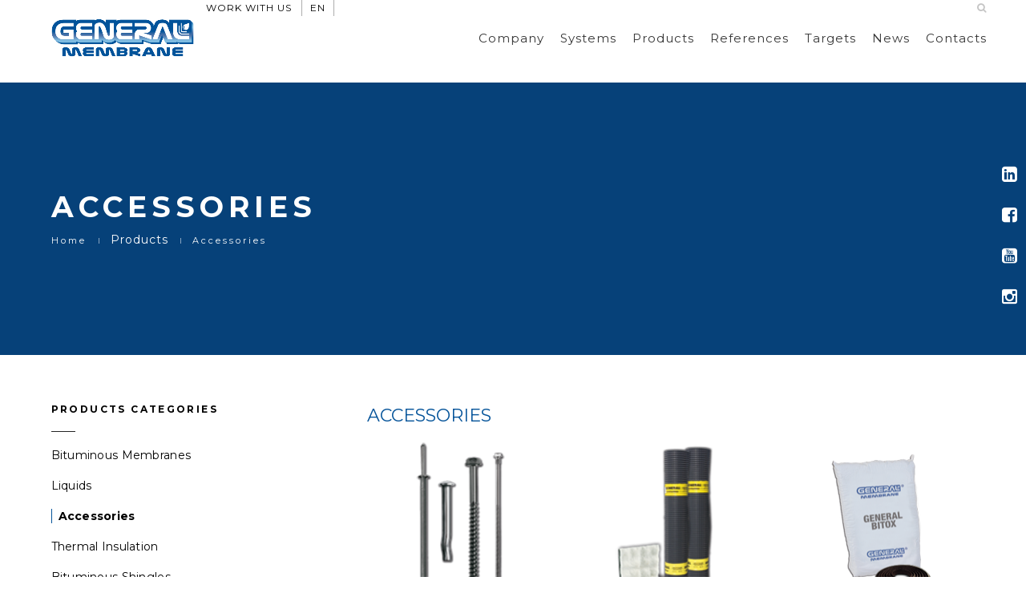

--- FILE ---
content_type: text/html; charset=utf-8
request_url: https://www.generalmembrane.de/en/prodotti/accessories
body_size: 13109
content:
<!DOCTYPE html>
<html  lang="en" dir="ltr">
<head>
  <meta http-equiv="Content-Type" content="text/html; charset=utf-8" />
<link rel="alternate" type="application/rss+xml" title="Accessories" href="https://www.generalmembrane.de/en/taxonomy/term/105/all/feed" />
<link rel="shortcut icon" href="https://www.generalmembrane.de/sites/all/themes/hcode/hcode_sub/favicon.ico" type="image/vnd.microsoft.icon" />
<meta name="generator" content="Drupal 7 (https://www.drupal.org)" />
<link rel="canonical" href="https://www.generalmembrane.de/en/prodotti/accessories" />
<link rel="shortlink" href="https://www.generalmembrane.de/en/taxonomy/term/105" />

  <title>Accessories | General Membrane</title>
  <!--[if IE]><meta http-equiv='X-UA-Compatible' content='IE=edge,chrome=1'><![endif]-->
  <meta name="viewport" content="width=device-width, initial-scale=1.0, maximum-scale=1.0" />
  <meta name="format-detection" content="telephone=no" />
  <style type="text/css" media="all">
@import url("https://www.generalmembrane.de/modules/comment/comment.css?rc6cfu");
@import url("https://www.generalmembrane.de/modules/field/theme/field.css?rc6cfu");
@import url("https://www.generalmembrane.de/modules/node/node.css?rc6cfu");
@import url("https://www.generalmembrane.de/modules/user/user.css?rc6cfu");
@import url("https://www.generalmembrane.de/sites/all/modules/views/css/views.css?rc6cfu");
@import url("https://www.generalmembrane.de/sites/all/modules/ckeditor/css/ckeditor.css?rc6cfu");
</style>
<style type="text/css" media="all">
@import url("https://www.generalmembrane.de/sites/all/modules/colorbox/styles/default/colorbox_style.css?rc6cfu");
@import url("https://www.generalmembrane.de/sites/all/modules/ctools/css/ctools.css?rc6cfu");
@import url("https://www.generalmembrane.de/sites/all/modules/custom_search/custom_search.css?rc6cfu");
@import url("https://www.generalmembrane.de/sites/all/modules/responsive_menus/styles/responsive_menus_simple/css/responsive_menus_simple.css?rc6cfu");
</style>
<style type="text/css" media="all">
@import url("https://www.generalmembrane.de/sites/all/themes/hcode/css/animate.css?rc6cfu");
@import url("https://www.generalmembrane.de/sites/all/themes/hcode/css/bootstrap.css?rc6cfu");
@import url("https://www.generalmembrane.de/sites/all/themes/hcode/css/et-line-icons.css?rc6cfu");
@import url("https://www.generalmembrane.de/sites/all/themes/hcode/css/extralayers.css?rc6cfu");
@import url("https://www.generalmembrane.de/sites/all/themes/hcode/css/font-awesome.min.css?rc6cfu");
@import url("https://www.generalmembrane.de/sites/all/themes/hcode/css/full-slider.css?rc6cfu");
@import url("https://www.generalmembrane.de/sites/all/themes/hcode/css/magnific-popup.css?rc6cfu");
@import url("https://www.generalmembrane.de/sites/all/themes/hcode/css/owl.carousel.css?rc6cfu");
@import url("https://www.generalmembrane.de/sites/all/themes/hcode/css/owl.transitions.css?rc6cfu");
@import url("https://www.generalmembrane.de/sites/all/themes/hcode/css/settings.css?rc6cfu");
@import url("https://www.generalmembrane.de/sites/all/themes/hcode/css/lightbox.css?rc6cfu");
@import url("https://www.generalmembrane.de/sites/all/themes/hcode/css/style.css?rc6cfu");
@import url("https://www.generalmembrane.de/sites/all/themes/hcode/css/text-effect.css?rc6cfu");
@import url("https://www.generalmembrane.de/sites/all/themes/hcode/css/responsive.css?rc6cfu");
@import url("https://www.generalmembrane.de/sites/all/themes/hcode/css/drupal.css?rc6cfu");
@import url("https://www.generalmembrane.de/sites/all/themes/hcode/hcode_sub/css/target.css?rc6cfu");
@import url("https://www.generalmembrane.de/sites/all/themes/hcode/hcode_sub/css/soluzioni.css?rc6cfu");
@import url("https://www.generalmembrane.de/sites/all/themes/hcode/hcode_sub/css/referenze.css?rc6cfu");
@import url("https://www.generalmembrane.de/sites/all/themes/hcode/hcode_sub/css/menu-top.css?rc6cfu");
@import url("https://www.generalmembrane.de/sites/all/themes/hcode/hcode_sub/css/bar-social.css?rc6cfu");
@import url("https://www.generalmembrane.de/sites/all/themes/hcode/hcode_sub/css/blog.css?rc6cfu");
@import url("https://www.generalmembrane.de/sites/all/themes/hcode/hcode_sub/css/timeline.css?rc6cfu");
</style>
<style type="text/css" media="all">
@import url("https://www.generalmembrane.de/sites/all/themes/hcode/hcode_sub/css/custom.css?rc6cfu");
</style>
  
  
<!-- Global site tag (gtag.js) - Google Analytics -->
<script async src="https://www.googletagmanager.com/gtag/js?id=G-75PK5B04X8"></script>
<script>
  window.dataLayer = window.dataLayer || [];
  function gtag(){dataLayer.push(arguments);}
  gtag('js', new Date());

  gtag('config', 'G-75PK5B04X8');
</script>

	<script type='text/javascript' src='https://platform-api.sharethis.com/js/sharethis.js#property=61e6c2d061edda00194ebfb7&product=sop' async='async'></script>

</head>
<body class="appear-animate html not-front not-logged-in no-sidebars page-taxonomy page-taxonomy-term page-taxonomy-term- page-taxonomy-term-105 i18n-en">

        
      <div  style="padding-bottom: 60px; " class="nd-region">
  
       

      <div class = "container-fluid">

        <div  id="Top" class="row">     

          
                                          <div  id="top" class="col-md-12 ">
                              
                                  <div class="region region-top">
      <div id="block-block-22" class="block block-block wrapper-menu-top " >
  
        
  <div class = "block-content clearfix">
    <div  class = ' utility-menu-top'><!-- navigation panel -->
<div class = "nav-wrapper bg-wrapper-default">
<nav class="navbar navbar-default overlay-nav navbar-fixed-top nav-transparent sticky-nav bg- nav-white nav-border-bottom 0" role="navigation">
    <div class="container">
        <div class="row">
            <!-- logo -->
            <div class="col-md-2 pull-left">
              <a class="logo-light" href="/en"><img alt="" src="" class="logo" /></a>
              <a class="logo-dark" href="/en"><img alt="" src="" class="logo" /></a>
            </div>
            <!-- end logo -->
            <!-- search and cart  -->
            <div class="col-md-2 no-padding-left search-cart-header pull-right">

                              <div id="top-search">
                  <!-- nav search -->
                  <a href="#search-header" class="header-search-form"><i class="fa fa-search search-button"></i></a>
                  <!-- end nav search -->
                </div>

                <div id = "search-header" class = "mfp-hide search-form-result"><div class="search-form position-relative"><form class="search-form" role="search" action="/en/prodotti/accessories" method="post" id="search-block-form" accept-charset="UTF-8"><div><div class="container-inline">
      <h2 class="element-invisible">Search form</h2>
    <button type="submit" class="fa fa-search close-search search-button"></button><div class="form-item form-group no-margin-bottom form-type-textfield form-item-search-block-form">
 <input title="Enter the terms you wish to search for." class="custom-search-box search-input form-text" placeholder="Enter your keywords..." autocomplete="off" type="text" id="edit-search-block-form--2" name="search_block_form" value="" size="15" maxlength="128" />
</div>
<div class="form-actions hidden form-wrapper" id="edit-actions"><input type="submit" id="edit-submit" name="op" value="Search" class="btn button xs-margin-bottom-five form-submit btn-small highlight-button-dark" /></div><input type="hidden" name="form_build_id" value="form-np7BJYMdy9EsTGv350CS4jSfQfm5wl3N5qz4tJcEZ08" />
<input type="hidden" name="form_id" value="search_block_form" />
</div>
</div></form></div><button title="Close (Esc)" type="button" class="mfp-close">×</button></div>
                                        </div>
            <!-- end search and cart  -->		
			
			
            <!-- toggle navigation -->
            <div class="navbar-header col-sm-8 col-xs-2 pull-right">
                <button type="button" class="navbar-toggle" data-toggle="collapse" data-target="#navbar-collapse-menu-menu-top-utility"> <span class="sr-only">Toggle navigation</span> <span class="icon-bar"></span> <span class="icon-bar"></span> <span class="icon-bar"></span> </button>
            </div>
            <!-- toggle navigation end -->
            <!-- main menu -->
            <div class="col-md-8 no-padding-right accordion-menu text-right">
                <div class="navbar-collapse collapse" id="navbar-collapse-menu-menu-top-utility">
                  <ul id = "menu-menu-top-utility" class = "nav navbar-nav navbar-right panel-group">
  <li class="panel"  data-id="1960" data-level="1" data-type="menu_item" data-class="" data-xicon="" data-caption="" data-alignsub="" data-group="0" data-hidewcol="0" data-hidesub="0">
      <a href="/en/work-us">
      Work with us          </a>
    </li>
      <li class="panel dropdown">
      <a href="#language-box" class = "dropdown-toggle collapsed" data-toggle="collapse" data-parent="#main-menu" data-hover="dropdown">en <i class="fa fa-angle-down"></i></a>
        <ul id="language-box" class="dropdown-menu mega-menu panel-collapse collapse tb-megamenu-submenu dropdown-menu mega-dropdown-menu nav-child"><li class="en first active"><a href="/en/prodotti/accessories" class="language-link active" xml:lang="en" title="Accessories" lang="en">English</a></li>
<li class="de last"><a href="/de/taxonomy/term/194" class="language-link" xml:lang="de" title="Zubehör" lang="de">Deutsch</a></li>
</ul>    </li>
  </ul>                </div>
            </div>
            <!-- end main menu -->
        </div>
    </div>
</nav>
</div></div>
<div  class = ' main-menu-top'><!-- navigation panel -->
<div class = "nav-wrapper bg-wrapper-default">
<nav class="navbar navbar-default overlay-nav navbar-fixed-top nav-transparent sticky-nav bg-white nav-border-bottom 0" role="navigation">
    <div class="container">
        <div class="row">
            <!-- logo -->
            <div class="col-md-2 pull-left">
              <a class="logo-light" href="/en"><img alt="" src="https://www.generalmembrane.de/sites/default/files/logo-white.png" class="logo" /></a>
              <a class="logo-dark" href="/en"><img alt="" src="https://www.generalmembrane.de/sites/default/files/logo-light.png" class="logo" /></a>
            </div>
            <!-- end logo -->
            <!-- search and cart  -->
            <div class="col-md-2 no-padding-left search-cart-header pull-right">

                              <div id="top-search">
                  <!-- nav search -->
                  <a href="#search-header" class="header-search-form"><i class="fa fa-search search-button"></i></a>
                  <!-- end nav search -->
                </div>

                <div id = "search-header" class = "mfp-hide search-form-result"><div class="search-form position-relative"><form class="search-form" role="search" action="/en/prodotti/accessories" method="post" id="search-block-form--2" accept-charset="UTF-8"><div><div class="container-inline">
      <h2 class="element-invisible">Search form</h2>
    <button type="submit" class="fa fa-search close-search search-button"></button><div class="form-item form-group no-margin-bottom form-type-textfield form-item-search-block-form">
 <input title="Enter the terms you wish to search for." class="custom-search-box search-input form-text" placeholder="Enter your keywords..." autocomplete="off" type="text" id="edit-search-block-form--4" name="search_block_form" value="" size="15" maxlength="128" />
</div>
<div class="form-actions hidden form-wrapper" id="edit-actions--2"><input type="submit" id="edit-submit--2" name="op" value="Search" class="btn button xs-margin-bottom-five form-submit btn-small highlight-button-dark" /></div><input type="hidden" name="form_build_id" value="form-H-42rJlpbATDU7gVIQCWv0DFk7wA3qDvREN867-X8XE" />
<input type="hidden" name="form_id" value="search_block_form" />
</div>
</div></form></div><button title="Close (Esc)" type="button" class="mfp-close">×</button></div>
                                        </div>
            <!-- end search and cart  -->		
			
			
            <!-- toggle navigation -->
            <div class="navbar-header col-sm-8 col-xs-2 pull-right">
                <button type="button" class="navbar-toggle" data-toggle="collapse" data-target="#navbar-collapse-main-menu"> <span class="sr-only">Toggle navigation</span> <span class="icon-bar"></span> <span class="icon-bar"></span> <span class="icon-bar"></span> </button>
            </div>
            <!-- toggle navigation end -->
            <!-- main menu -->
            <div class="col-md-8 no-padding-right accordion-menu text-right">
                <div class="navbar-collapse collapse" id="navbar-collapse-main-menu">
                  <ul id = "main-menu" class = "nav navbar-nav navbar-right panel-group">
  <li class="panel"  data-id="1857" data-level="1" data-type="menu_item" data-class="" data-xicon="" data-caption="" data-alignsub="" data-group="0" data-hidewcol="0" data-hidesub="0">
      <a href="/en/company">
      Company          </a>
    </li>

<li class="panel dropdown"  data-id="1862" data-level="1" data-type="menu_item" data-class="" data-xicon="" data-caption="" data-alignsub="" data-group="0" data-hidewcol="0" data-hidesub="0">
      <a href="#collapse1862" class="dropdown-toggle collapsed" data-toggle="collapse" data-parent="#main-menu" data-hover="dropdown">
      Systems <i class="fa fa-angle-down"></i>
    </a>
    <ul  data-class="" data-width="" class="dropdown-menu mega-menu panel-collapse collapse tb-megamenu-submenu dropdown-menu mega-dropdown-menu nav-child" id="collapse1862" >
  <li  data-class="" data-width="" data-hidewcol="0" id="tb-megamenu-column-1" class="mega-menu-column tb-megamenu-column margin-right-0 col-sm-  mega-col-nav">
  <ul  class="tb-megamenu-subnav mega-nav level-1 items-5">
  <li class="panel"  data-id="2733" data-level="2" data-type="menu_item" data-class="" data-xicon="" data-caption="" data-alignsub="" data-group="0" data-hidewcol="0" data-hidesub="0">
      <a href="/en/sistemi/flat-roof">
      Flat Roof          </a>
    </li>

<li class="panel"  data-id="2751" data-level="2" data-type="menu_item" data-class="" data-xicon="" data-caption="" data-alignsub="" data-group="0" data-hidewcol="0" data-hidesub="0">
      <a href="/en/sistemi/sloped-roof">
      Sloped Roof          </a>
    </li>

<li class="panel"  data-id="2763" data-level="2" data-type="menu_item" data-class="" data-xicon="" data-caption="" data-alignsub="" data-group="0" data-hidewcol="0" data-hidesub="0">
      <a href="/en/sistemi/roof-garden">
      Roof Garden          </a>
    </li>

<li class="panel"  data-id="1863" data-level="2" data-type="menu_item" data-class="" data-xicon="" data-caption="" data-alignsub="" data-group="0" data-hidewcol="0" data-hidesub="0">
      <a href="/en/sistemi/general-fix">
      General FIX - FIX ON COVER WITHOUT DRILLING          </a>
    </li>

<li class="panel"  data-id="2588" data-level="2" data-type="menu_item" data-class="" data-xicon="" data-caption="" data-alignsub="" data-group="0" data-hidewcol="0" data-hidesub="0">
      <a href="/en/bim-object">
      BIMObject Library          </a>
    </li>
</ul>
</li></ul>
</li>

<li class="panel dropdown"  data-id="1981" data-level="1" data-type="menu_item" data-class="" data-xicon="" data-caption="" data-alignsub="" data-group="0" data-hidewcol="0" data-hidesub="0">
      <a href="#collapse1981" class="dropdown-toggle collapsed" data-toggle="collapse" data-parent="#main-menu" data-hover="dropdown">
      Products <i class="fa fa-angle-down"></i>
    </a>
    <ul  data-class="" data-width="" class="dropdown-menu mega-menu panel-collapse collapse tb-megamenu-submenu dropdown-menu mega-dropdown-menu nav-child" id="collapse1981" >
  <li  data-class="" data-width="" data-hidewcol="0" id="tb-megamenu-column-2" class="mega-menu-column tb-megamenu-column margin-right-0 col-sm-  mega-col-nav">
  <ul  class="tb-megamenu-subnav mega-nav level-1 items-7">
  <li class="panel"  data-id="2074" data-level="2" data-type="menu_item" data-class="" data-xicon="" data-caption="" data-alignsub="" data-group="0" data-hidewcol="0" data-hidesub="0">
      <a href="/en/products">
      Search          </a>
    </li>

<li class="panel"  data-id="1983" data-level="2" data-type="menu_item" data-class="" data-xicon="" data-caption="" data-alignsub="" data-group="0" data-hidewcol="0" data-hidesub="0">
      <a href="/en/prodotti/bituminous-membranes">
      Bituminous Membranes          </a>
    </li>

<li class="panel"  data-id="1996" data-level="2" data-type="menu_item" data-class="" data-xicon="" data-caption="" data-alignsub="" data-group="0" data-hidewcol="0" data-hidesub="0">
      <a href="/en/prodotti/liquids">
      Liquids          </a>
    </li>

<li class="panel"  data-id="1994" data-level="2" data-type="menu_item" data-class="" data-xicon="" data-caption="" data-alignsub="" data-group="0" data-hidewcol="0" data-hidesub="0">
      <a href="/en/prodotti/accessories">
      Accessories          </a>
    </li>

<li class="panel"  data-id="1993" data-level="2" data-type="menu_item" data-class="" data-xicon="" data-caption="" data-alignsub="" data-group="0" data-hidewcol="0" data-hidesub="0">
      <a href="/en/prodotti/thermal-insulation">
      Thermal Insulation          </a>
    </li>

<li class="panel"  data-id="1995" data-level="2" data-type="menu_item" data-class="" data-xicon="" data-caption="" data-alignsub="" data-group="0" data-hidewcol="0" data-hidesub="0">
      <a href="/en/prodotti/bituminous-shingles">
      Bituminous shingles          </a>
    </li>

<li class="panel"  data-id="1992" data-level="2" data-type="menu_item" data-class="" data-xicon="" data-caption="" data-alignsub="" data-group="0" data-hidewcol="0" data-hidesub="0">
      <a href="/en/prodotti/synthetic-membranes">
      Synthetic Membranes          </a>
    </li>
</ul>
</li></ul>
</li>

<li class="panel"  data-id="2590" data-level="1" data-type="menu_item" data-class="" data-xicon="" data-caption="" data-alignsub="" data-group="0" data-hidewcol="0" data-hidesub="0">
      <a href="/en/general-membrane-references">
      References          </a>
    </li>

<li class="panel dropdown"  data-id="1867" data-level="1" data-type="menu_item" data-class="" data-xicon="" data-caption="" data-alignsub="" data-group="0" data-hidewcol="0" data-hidesub="0">
      <a href="#collapse1867" class="dropdown-toggle collapsed" data-toggle="collapse" data-parent="#main-menu" data-hover="dropdown">
      Targets <i class="fa fa-angle-down"></i>
    </a>
    <ul  data-class="" data-width="" class="dropdown-menu mega-menu panel-collapse collapse tb-megamenu-submenu dropdown-menu mega-dropdown-menu nav-child" id="collapse1867" >
  <li  data-class="" data-width="" data-hidewcol="0" id="tb-megamenu-column-3" class="mega-menu-column tb-megamenu-column margin-right-0 col-sm-  mega-col-nav">
  <ul  class="tb-megamenu-subnav mega-nav level-1 items-3">
  <li class="panel"  data-id="2083" data-level="2" data-type="menu_item" data-class="" data-xicon="" data-caption="" data-alignsub="" data-group="0" data-hidewcol="0" data-hidesub="0">
      <a href="/en/target/designer">
      Designer          </a>
    </li>

<li class="panel"  data-id="2131" data-level="2" data-type="menu_item" data-class="" data-xicon="" data-caption="" data-alignsub="" data-group="0" data-hidewcol="0" data-hidesub="0">
      <a href="/en/target/applicator">
      Applicator          </a>
    </li>

<li class="panel"  data-id="2133" data-level="2" data-type="menu_item" data-class="" data-xicon="" data-caption="" data-alignsub="" data-group="0" data-hidewcol="0" data-hidesub="0">
      <a href="/en/target/retail">
      Retail          </a>
    </li>
</ul>
</li></ul>
</li>

<li class="panel"  data-id="1868" data-level="1" data-type="menu_item" data-class="" data-xicon="" data-caption="" data-alignsub="" data-group="0" data-hidewcol="0" data-hidesub="0">
      <a href="/en/news">
      News          </a>
    </li>

<li class="panel"  data-id="1872" data-level="1" data-type="menu_item" data-class="" data-xicon="" data-caption="" data-alignsub="" data-group="0" data-hidewcol="0" data-hidesub="0">
      <a href="/en/contacts">
      Contacts          </a>
    </li>
      <li class="panel dropdown">
      <a href="#language-box" class = "dropdown-toggle collapsed" data-toggle="collapse" data-parent="#main-menu" data-hover="dropdown">en <i class="fa fa-angle-down"></i></a>
        <ul id="language-box" class="dropdown-menu mega-menu panel-collapse collapse tb-megamenu-submenu dropdown-menu mega-dropdown-menu nav-child"><li class="en first active"><a href="/en/prodotti/accessories" class="language-link active" xml:lang="en" title="Accessories" lang="en">English</a></li>
<li class="de last"><a href="/de/taxonomy/term/194" class="language-link" xml:lang="de" title="Zubehör" lang="de">Deutsch</a></li>
</ul>    </li>
  </ul>                </div>
            </div>
            <!-- end main menu -->
        </div>
    </div>
</nav>
</div></div>
   </div>

  </div> <!-- /.block -->
  <div id="block-views-gb-block" class="block block-views " >
  
        
  <div class = "block-content clearfix">
    <div class="view view-gb- view-id-gb_ view-display-id-block view-dom-id-c85b6d60b01dde4d2a0de5a2e09dcb99">
        
    
  <div class="clearfix"></div>
  
  
      <div class="view-content">
        <div>
      
  <div class="views-field views-field-name">        <span class="field-content"><a href="/en/prodotti/accessories" class="active">Accessories</a></span>  </div>  
  <div class="views-field views-field-nothing">        <span class="field-content"><section class="page-title content-top-margin parallax3 parallax-fix color-bg-white header-page" id="gb_header">
  <div class="container">
    <div class="row">
      <div class="col-lg-12 col-md-12 col-sm-12 wow slideInUp wow fadeInUp animated" data-wow-duration="300ms" style="visibility: visible; animation-duration: 300ms; animation-name: slideInUp;">
        <h1 class="white-text mario">
 <a href="/en/prodotti/accessories" class="active">Accessories</a> 
        </h1>
        <div class="breadcrumb"><div class="item-list"><ul><li class="first"><a href="/en">Home</a></li>
<li><span title="" class="nolink" tabindex="0">Products</span></li>
<li class="last">Accessories</li>
</ul></div></div>
      </div>
    </div>
  </div>
</section></span>  </div>  </div>
    </div>
  
  
  
  
  
  
</div>  </div>

  </div> <!-- /.block -->
  <div id="block-views-gm-block-bar-social-block-1" class="block block-views " >
  
        
  <div class = "block-content clearfix">
    <div class="view view-gm-block-bar-social view-id-gm_block_bar_social view-display-id-block_1 bar-social-top view-dom-id-30d28a1860f3db0417dee0408c68dbea">
        
    
  <div class="clearfix"></div>
  
  
      <div class="view-content">
        <div>
      
          <div class="wrapper-icon"><a href="https://www.linkedin.com/company/generalmembrane-spa?trk=tyah&amp;trkInfo=tas%3Ageneralmembrane%2Cidx%3A1-1-1" title="Linkedin" target="_blank">
  <span class="label-text">
    Linkedin
  </span>
  <span class="icon">
    <i class="fa fa-linkedin-square"></i>
  </span>
</a></div>    </div>
  <div>
      
          <div class="wrapper-icon"><a href="https://www.facebook.com/GeneralMembraneSpa" title="Facebook" target="_blank">
  <span class="label-text">
    Facebook
  </span>
  <span class="icon">
    <i class="fa fa-facebook-square"></i>
  </span>
</a></div>    </div>
  <div>
      
          <div class="wrapper-icon"><a href="https://www.youtube.com/user/GeneralMembrane" title="Youtube" target="_blank">
  <span class="label-text">
    Youtube
  </span>
  <span class="icon">
    <i class="fa fa-youtube-square"></i>
  </span>
</a></div>    </div>
  <div>
      
          <div class="wrapper-icon"><a href="https://www.instagram.com/generalmembranespa/" title="Instagram" target="_blank">
  <span class="label-text">
    Instagram
  </span>
  <span class="icon">
    <i class="fa fa-instagram-square"></i>
  </span>
</a></div>    </div>
    </div>
  
  
  
  
  
  
</div>  </div>

  </div> <!-- /.block -->
  </div>
                
                              </div>
                                    
          
                      
          
                      
          
                      
          
                      
          
                      
          
                      
          
        </div>

      </div>

    
      </div>
    


      <div  class="nd-region">
  
       

      <div class = "container">

        <div  id="Content" class="row">     

          
                      
          
                      
          
                                          <div  id="sidebar" class="col-md-3 ">
                              
                                  <div class="region region-sidebar">
      <div id="block-menu-block-1" class="block block-menu-block gb-sidebar-menu-prodotti " >
  
          <h5 class="font-alt mb-sm-40  widget-title">Products categories</h5>
    <div class="thin-separator-line bg-dark-gray no-margin-lr"></div>
      
  <div class = "block-content clearfix">
    <div class="menu-block-wrapper menu-block-1 menu-name-menu-gb-menu-categorie-prodotti parent-mlid-0 menu-level-1">
  <ul class="menu"><li class="first leaf has-children menu-mlid-1977"><a href="/en/prodotti/bituminous-membranes" title="">Bituminous Membranes</a></li>
<li class="leaf has-children menu-mlid-1986"><a href="/en/prodotti/liquids" title="">Liquids</a></li>
<li class="leaf has-children active-trail active menu-mlid-1987"><a href="/en/prodotti/accessories" title="" class="active-trail active">Accessories</a></li>
<li class="leaf has-children menu-mlid-1989"><a href="/en/prodotti/thermal-insulation" title="">Thermal Insulation</a></li>
<li class="leaf menu-mlid-1991"><a href="/en/prodotti/bituminous-shingles" title="">Bituminous Shingles</a></li>
<li class="last leaf has-children menu-mlid-1990"><a href="/en/prodotti/synthetic-membranes" title="">Synthetic Membranes</a></li>
</ul></div>
  </div>

  </div> <!-- /.block -->
  </div>
                
                              </div>
                                    
          
                                          <div  id="content" class="col-md-8 col-md-push-1 ">
                              
                                <div class = "container"><div class = "row"><div class = "col-md-8 col-md-offset-2"></div></div></div>  <div class="region region-content">
      <div id="block-system-main" class="block block-system " >
  
        
  <div class = "block-content clearfix">
    <div class="view view-taxonomy-term view-id-taxonomy_term view-display-id-page taxonomy-page view-dom-id-23e407066f2968b5fb4eaf23645d1551">
            <div class="view-header">
      <div class="view view-gb-descrizione-categoria-prodotti view-id-gb_descrizione_categoria_prodotti view-display-id-block descrizione-categoria view-dom-id-691f315bbe2e9aeaaf652d5200454004">
        
    
  <div class="clearfix"></div>
  
  
      <div class="view-content">
        <div class="views-row views-row-1 views-row-odd views-row-first views-row-last">
      
  <div class="views-field views-field-name">        <span class="field-content"><a href="/en/prodotti/accessories" class="active"><h4>Accessories </h4></a></span>  </div>  
  <div class="views-field views-field-description">        <div class="field-content"></div>  </div>  </div>
    </div>
  
  
  
  
  
  
</div>    </div>
  
    
  <div class="clearfix"></div>
  
  
  
  
  
  
  
  
</div>  </div>

  </div> <!-- /.block -->
  <div id="block-views-0959635c8659cfdd10bfc4e43f7a9037" class="block block-views " >
  
        
  <div class = "block-content clearfix">
    <div class="view view-gm-sotto-categoria-prodotti-box-link view-id-gm_sotto_categoria_prodotti_box_link view-display-id-block view-dom-id-b7cb24c452772bbc8db8659c07317d42">
        
    
  <div class="clearfix"></div>
  
  
      <div class="view-content">
        <div class = "row" >
                <div class = "col-md-4 col-xs-12 col-sm-6 col-md-4 col-lg-4" >
          
          <div class="content-box">
  <div class="figure-img-box">
    <div class="img-box">
    <img src="https://www.generalmembrane.de/sites/default/files/Fissaggi-Meccanici_232x232px.png" width="232" height="232" alt="" title="Fissaggi meccanici" />
    </div>
    <div class="caption-box">
      <h3 class=" white-text titolo-prodotto">Mechanical Fasteners</h3>
      <div style="font-weight: normal;"></div>
      <a href="/en/prodotti/mechanical-fasteners" class="btn button btn-small highlight-button details">View</a>
    </div>
  </div>
</div>        </div>
                <div class = "col-md-4 col-xs-12 col-sm-6 col-md-4 col-lg-4" >
          
          <div class="content-box">
  <div class="figure-img-box">
    <div class="img-box">
    <img src="https://www.generalmembrane.de/sites/default/files/Drenanti_Geotessili_232x232p.png" width="232" height="232" alt="Alt" />
    </div>
    <div class="caption-box">
      <h3 class=" white-text titolo-prodotto">Draining and Geotextiles</h3>
      <div style="font-weight: normal;"></div>
      <a href="/en/prodotti/draining-and-geotextiles" class="btn button btn-small highlight-button details">View</a>
    </div>
  </div>
</div>        </div>
                <div class = "col-md-4 col-xs-12 col-sm-6 col-md-4 col-lg-4" >
          
          <div class="content-box">
  <div class="figure-img-box">
    <div class="img-box">
    <img src="https://www.generalmembrane.de/sites/default/files/Complementi-per-la-Posa_232x232px.png" width="232" height="232" alt="" title="Complementi per la posa in opera" />
    </div>
    <div class="caption-box">
      <h3 class=" white-text titolo-prodotto">Complements for installation</h3>
      <div style="font-weight: normal;"></div>
      <a href="/en/prodotti/complements-installation" class="btn button btn-small highlight-button details">View</a>
    </div>
  </div>
</div>        </div>
      </div>
  <div class = "row" >
                <div class = "col-md-4 col-xs-12 col-sm-6 col-md-4 col-lg-4" >
          
          <div class="content-box">
  <div class="figure-img-box">
    <div class="img-box">
    <img src="https://www.generalmembrane.de/sites/default/files/Strumenti-di-misura_232x232px.png" width="232" height="232" alt="" title="Strumenti di misura" />
    </div>
    <div class="caption-box">
      <h3 class=" white-text titolo-prodotto">Measuring instruments</h3>
      <div style="font-weight: normal;"></div>
      <a href="/en/prodotti/measuring-instruments" class="btn button btn-small highlight-button details">View</a>
    </div>
  </div>
</div>        </div>
                <div class = "col-md-4 col-xs-12 col-sm-6 col-md-4 col-lg-4" >
          
          <div class="content-box">
  <div class="figure-img-box">
    <div class="img-box">
    <img src="https://www.generalmembrane.de/sites/default/files/Attrezzatura-per-la-Posa_232x232px.png" width="232" height="232" alt="" title="Attrezzatura per la posa" />
    </div>
    <div class="caption-box">
      <h3 class=" white-text titolo-prodotto">Installation equipment</h3>
      <div style="font-weight: normal;"></div>
      <a href="/en/prodotti/installation-equipment" class="btn button btn-small highlight-button details">View</a>
    </div>
  </div>
</div>        </div>
                <div class = "col-md-4 col-xs-12 col-sm-6 col-md-4 col-lg-4" >
          
          <div class="content-box">
  <div class="figure-img-box">
    <div class="img-box">
    <img src="https://www.generalmembrane.de/sites/default/files/Accessori-per-Membrane-Bituminose_232x232px.png" width="232" height="232" alt="" title="Accessori per l&#039;Impermeabilizzazione - Membrane Bituminose" />
    </div>
    <div class="caption-box">
      <h3 class=" white-text titolo-prodotto">Accessories for Bituminous Membranes</h3>
      <div style="font-weight: normal;"></div>
      <a href="/en/prodotti/accessories-bituminous-membranes" class="btn button btn-small highlight-button details">View</a>
    </div>
  </div>
</div>        </div>
      </div>
  <div class = "row" >
                <div class = "col-md-4 col-xs-12 col-sm-6 col-md-4 col-lg-4" >
          
          <div class="content-box">
  <div class="figure-img-box">
    <div class="img-box">
    <img src="https://www.generalmembrane.de/sites/default/files/Accessori-per-Membrane-Sintetiche-PVC_232x232px.png" width="232" height="232" alt="" title="Accessori per L&#039;Impermeabilizzazione - PVC" />
    </div>
    <div class="caption-box">
      <h3 class=" white-text titolo-prodotto">Accessories for PVC membranes</h3>
      <div style="font-weight: normal;"></div>
      <a href="/en/prodotti/accessories-pvc-membranes" class="btn button btn-small highlight-button details">View</a>
    </div>
  </div>
</div>        </div>
                <div class = "col-md-4 col-xs-12 col-sm-6 col-md-4 col-lg-4" >
          
          <div class="content-box">
  <div class="figure-img-box">
    <div class="img-box">
    <img src="https://www.generalmembrane.de/sites/default/files/Accessori-per-Membrane-Sintetiche-TPO_232x232px.png" width="232" height="232" alt="" title="Accessori per l&#039;Impermeabilizzazione - TPO" />
    </div>
    <div class="caption-box">
      <h3 class=" white-text titolo-prodotto">Accessories for TPO membranes</h3>
      <div style="font-weight: normal;"></div>
      <a href="/en/prodotti/accessories-tpo-membranes" class="btn button btn-small highlight-button details">View</a>
    </div>
  </div>
</div>        </div>
                <div class = "col-md-4 col-xs-12 col-sm-6 col-md-4 col-lg-4" >
          
          <div class="content-box">
  <div class="figure-img-box">
    <div class="img-box">
    <img src="https://www.generalmembrane.de/sites/default/files/Accessori-Speciali_232x232px.png" width="232" height="232" alt="" title="Accessori speciali" />
    </div>
    <div class="caption-box">
      <h3 class=" white-text titolo-prodotto">Special accessories</h3>
      <div style="font-weight: normal;"></div>
      <a href="/en/prodotti/special-accessories" class="btn button btn-small highlight-button details">View</a>
    </div>
  </div>
</div>        </div>
      </div>
    </div>
  
  
  
  
  
  
</div>  </div>

  </div> <!-- /.block -->
  </div>
                
                              </div>
                                    
          
                      
          
                      
          
                      
          
        </div>

      </div>

    
      </div>
    


      <div  class="nd-region">
  
       

      <div class = "container-fluid">

        <div  id="Content-Bottom-Full-Width" class="row">     

          
                      
          
                      
          
                      
          
                      
          
                      
          
                                          <div  id="content_full" class="col-md-12 ">
                              
                                  <div class="region region-content-full">
      <div id="block-views-gb-tab-sistemi-block" class="block block-views " >
  
        
  <div class = "block-content clearfix">
    <div class=" container-fluid" style="padding-left: 0px; padding-right: 0px; padding-top: 0px; padding-bottom: 0px; margin-top: 35px; margin-bottom: 0px;" id="box-sistemi">
<div class=" row" style="margin-left: 0px; margin-right: 0px; margin-top: 0px; margin-bottom: 0px;">
<div class=" col-sm-12 col-md-12 center-col" style="padding-left: 0px; padding-right: 0px; padding-top: 0px; padding-bottom: 0px; text-align:center;">
<div id="animated-tab">
      <div class="view-header">
      <style>
h2.titolo-tab-sis {margin-top: 33px; margin-bottom: 0px;font-weight: 700; line-height: 45px;font-size:32px;}
.btn.button.btn-small.btn-small-black-border-light:hover {background:#00539A;color:#FFF !important;}
</style>
    </div>
  
            <ul class="nav nav-tabs margin-five no-margin-top">          <li class="nav">  
          <a data-toggle="tab" href="#tab_sec335"><span class="logo-img"><img src="https://www.generalmembrane.de/sites/default/files/styles/brand_size_product_-_max_600/public/Logo-General-Fix.png?itok=Qvb5bZl7" width="600" height="173" alt="" /> </span><span class="logo-text">GENERAL FIX</span></a>  </li>
      </ul>  
        <div class="tab-content">
  
              
          <style>
.tab-sis-335 {
    background-image: url(/sites/default/files/styles/image_tab_brand_-_800x567/public/general-fix-evo-posato_600x400_sito-web.jpg?itok=vxPyt0tE);
	padding-left: 0px; padding-right: 0px; padding-top: 0px; padding-bottom: 0px;
}
</style>    
          <div class="text-center center-col tab-pane fade sistemi" id="tab_sec335">
    <div class=" col-md-6 col-lg-6 corporate-standards-img cover-background position-relative tab-sis-335">
    </div>
    <div class=" col-md-6 col-lg-6 corporate-standards-text">
        <div class=" img-border-small-fix border-gray" style="z-index: 0;">
        </div>
        <span class=" img-logo-sistemi"><img style="" src="/sites/default/files/Logo-General-Fix.png" alt="Alt" title=""></span>
        <i class=" large-icon icon-tools yellow-text hide"></i>
        <h2 class=" black-text blue-text titolo-tab-sis">
          <a href="https://www.generalmembrane.de/en/sistemi/general-fix">Anchoring systems to technological structures on roof</a>
        </h2>
        <div class=" text-med width-80 center-col testo-sistemi" style="font-weight: normal;">
          <p>The solution developed for <strong>anchoring traditional photovoltaic modules on the roof without damaging</strong> the roofing integrity.</p>

        </div>
        <a class=" btn button btn-small btn-small-black-border-light" href="https://www.generalmembrane.de/en/sistemi/general-fix" >Find out more</a>
    </div>
</div>    
  
</div>  
</div>
</div>
</div>
</div>
  </div>

  </div> <!-- /.block -->
  <div id="block-views-gb-slider-referenze-block" class="block block-views " >
  
        
  <div class = "block-content clearfix">
    <div>
  
  
      <div class="owl-demo owl-carousel owl-theme dark-pagination dark-pagination-without-next-prev-arrow">
        <div>
      
          <div class=" item owl-bg-img">
	<div class=" col-md-6 col-lg-6 case-study-details">
		<div class=" col-xs-12 col-sm-3 col-md-3 col-lg-3">
			<div style="font-weight: 400;"><span class="about-number grey-number-text letter-spacing-2 xs-no-border xs-no-padding-left xs-display-none">01</span></div>
		</div>
		<div class=" col-xs-12 col-sm-9 col-md-9 col-lg-8 about-text position-relative">
			<h5 class=" black-text text-uppercase letter-spacing-3 blue-text referenza">Reference</h5>
			<h4 class=" black-text text-uppercase letter-spacing-3 blue-text title-referenza"><a href="/en/referenze/marcon-venezia-industrial-building">Marcon (Venezia) | Industrial Building</a></h4>
			<div class=" case-study-work letter-spacing-3" style="font-weight: normal;"><p></p></div>
			<div class=" width-90" style="font-weight: normal;"><p>TRAVE Y COPPELLA - 99 KWp</p>

<p class="rtejustify">Waterproofing with integrated photovoltaics realized with General Solar PV system and N.E.W. on a complex industrial warehouse,&nbsp;home of a renowned company and located in Marcon, in the province of Venice.</p>
</div>
			<a href="/en/referenze/marcon-venezia-industrial-building" class="btn button btn-small btn-small-black-border-light butt-grey-highlight">Read More</a>
		</div>
	</div>
	<div class=" col-md-6 col-lg-6 case-study-img cover-background ref-bg-336"></div>
</div>    
          <style>
.ref-bg-336 {
    background-image: url(/sites/default/files/styles/image_max_width_-_900/public/Foscarini_Marcon_Venezia_N.E.W.-e-GSPV_99kWp_1500x1000_sito-web.jpg?itok=DlJ8JV5l);
}
</style>    </div>
  <div>
      
          <div class=" item owl-bg-img">
	<div class=" col-md-6 col-lg-6 case-study-details">
		<div class=" col-xs-12 col-sm-3 col-md-3 col-lg-3">
			<div style="font-weight: 400;"><span class="about-number grey-number-text letter-spacing-2 xs-no-border xs-no-padding-left xs-display-none">02</span></div>
		</div>
		<div class=" col-xs-12 col-sm-9 col-md-9 col-lg-8 about-text position-relative">
			<h5 class=" black-text text-uppercase letter-spacing-3 blue-text referenza">Reference</h5>
			<h4 class=" black-text text-uppercase letter-spacing-3 blue-text title-referenza"><a href="/en/referenze/nola-napoli-freight-terminal">Nola (Napoli) | Freight Terminal</a></h4>
			<div class=" case-study-work letter-spacing-3" style="font-weight: normal;"><p></p></div>
			<div class=" width-90" style="font-weight: normal;"><p>FLAT ROOF - 25 MWp</p>

<p>The largest integrated photovoltaic system in the world. <a href="https://www.youtube.com/watch?v=Lftg0ctJh-0&amp;t=33s" target="_blank"><span style="color:#3399ff">Watch the video!</span></a></p>
</div>
			<a href="/en/referenze/nola-napoli-freight-terminal" class="btn button btn-small btn-small-black-border-light butt-grey-highlight">Read More</a>
		</div>
	</div>
	<div class=" col-md-6 col-lg-6 case-study-img cover-background ref-bg-331"></div>
</div>    
          <style>
.ref-bg-331 {
    background-image: url(/sites/default/files/styles/image_max_width_-_900/public/Nola_Napoli_25Mwp_A_sito-web.jpg?itok=f04BT5ue);
}
</style>    </div>
  <div>
      
          <div class=" item owl-bg-img">
	<div class=" col-md-6 col-lg-6 case-study-details">
		<div class=" col-xs-12 col-sm-3 col-md-3 col-lg-3">
			<div style="font-weight: 400;"><span class="about-number grey-number-text letter-spacing-2 xs-no-border xs-no-padding-left xs-display-none">03</span></div>
		</div>
		<div class=" col-xs-12 col-sm-9 col-md-9 col-lg-8 about-text position-relative">
			<h5 class=" black-text text-uppercase letter-spacing-3 blue-text referenza">Reference</h5>
			<h4 class=" black-text text-uppercase letter-spacing-3 blue-text title-referenza"><a href="/en/referenze/rieti-industrial-building">Rieti | Industrial building</a></h4>
			<div class=" case-study-work letter-spacing-3" style="font-weight: normal;"><p></p></div>
			<div class=" width-90" style="font-weight: normal;"><p>FLAT ROOF - 3000 mq</p>

<p>Waterproofing realized on an industrial building employing the <a href="https://www.generalmembrane.it/en/sistemi/new-systems"><span style="color:#3399ff">N.E.W.&nbsp;system</span></a> by General Membrane.</p></div>
			<a href="/en/referenze/rieti-industrial-building" class="btn button btn-small btn-small-black-border-light butt-grey-highlight">Read More</a>
		</div>
	</div>
	<div class=" col-md-6 col-lg-6 case-study-img cover-background ref-bg-340"></div>
</div>    
          <style>
.ref-bg-340 {
    background-image: url(/sites/default/files/styles/image_max_width_-_900/public/IMG_6719_1500x1000_sito-web.jpg?itok=n8_Mxf_n);
}
</style>    </div>
  <div>
      
          <div class=" item owl-bg-img">
	<div class=" col-md-6 col-lg-6 case-study-details">
		<div class=" col-xs-12 col-sm-3 col-md-3 col-lg-3">
			<div style="font-weight: 400;"><span class="about-number grey-number-text letter-spacing-2 xs-no-border xs-no-padding-left xs-display-none">04</span></div>
		</div>
		<div class=" col-xs-12 col-sm-9 col-md-9 col-lg-8 about-text position-relative">
			<h5 class=" black-text text-uppercase letter-spacing-3 blue-text referenza">Reference</h5>
			<h4 class=" black-text text-uppercase letter-spacing-3 blue-text title-referenza"><a href="/en/referenze/crocetta-del-montello-treviso-industrial-building">Crocetta del Montello (Treviso) | Industrial Building</a></h4>
			<div class=" case-study-work letter-spacing-3" style="font-weight: normal;"><p></p></div>
			<div class=" width-90" style="font-weight: normal;"><p>COMPLEX GEOMETRY - 430 KWp</p>

<p>Refurbishment&nbsp;of the roof, with the application of a photovoltaic system of 435 kwp, a leading company in the printing sector, located in Crocetta del Montello (TV).</p>
</div>
			<a href="/en/referenze/crocetta-del-montello-treviso-industrial-building" class="btn button btn-small btn-small-black-border-light butt-grey-highlight">Read More</a>
		</div>
	</div>
	<div class=" col-md-6 col-lg-6 case-study-img cover-background ref-bg-339"></div>
</div>    
          <style>
.ref-bg-339 {
    background-image: url(/sites/default/files/styles/image_max_width_-_900/public/Grafiche-Antiga_Crocetta-del-Montello_430kWp_A_1000x1500_sito-web.jpg?itok=ZjPQ43Mj);
}
</style>    </div>
  <div>
      
          <div class=" item owl-bg-img">
	<div class=" col-md-6 col-lg-6 case-study-details">
		<div class=" col-xs-12 col-sm-3 col-md-3 col-lg-3">
			<div style="font-weight: 400;"><span class="about-number grey-number-text letter-spacing-2 xs-no-border xs-no-padding-left xs-display-none">05</span></div>
		</div>
		<div class=" col-xs-12 col-sm-9 col-md-9 col-lg-8 about-text position-relative">
			<h5 class=" black-text text-uppercase letter-spacing-3 blue-text referenza">Reference</h5>
			<h4 class=" black-text text-uppercase letter-spacing-3 blue-text title-referenza"><a href="/en/referenze/nembro-bergamo-industrial-building">Nembro (Bergamo) | Industrial Building</a></h4>
			<div class=" case-study-work letter-spacing-3" style="font-weight: normal;"><p></p></div>
			<div class=" width-90" style="font-weight: normal;"><p>FLAT ROOF&nbsp;- 18000 mq</p>

<p class="rtejustify">Waterproof system made with Hail Shield anti-hail membranes tested at the EMPA laboratories in Zurich, according to Swiss VKF TP09 and HW5 certified: the highest level of hail resistance. Expansion of the Fassi S.p.A. headquarters, an Italian company among the world's leading manufacturers of hydraulic cranes.</p>
</div>
			<a href="/en/referenze/nembro-bergamo-industrial-building" class="btn button btn-small btn-small-black-border-light butt-grey-highlight">Read More</a>
		</div>
	</div>
	<div class=" col-md-6 col-lg-6 case-study-img cover-background ref-bg-338"></div>
</div>    
          <style>
.ref-bg-338 {
    background-image: url(/sites/default/files/styles/image_max_width_-_900/public/DSC00323_1000x1500_sito-web.jpg?itok=ElBqCn0a);
}
</style>    </div>
  <div>
      
          <div class=" item owl-bg-img">
	<div class=" col-md-6 col-lg-6 case-study-details">
		<div class=" col-xs-12 col-sm-3 col-md-3 col-lg-3">
			<div style="font-weight: 400;"><span class="about-number grey-number-text letter-spacing-2 xs-no-border xs-no-padding-left xs-display-none">06</span></div>
		</div>
		<div class=" col-xs-12 col-sm-9 col-md-9 col-lg-8 about-text position-relative">
			<h5 class=" black-text text-uppercase letter-spacing-3 blue-text referenza">Reference</h5>
			<h4 class=" black-text text-uppercase letter-spacing-3 blue-text title-referenza"><a href="/en/referenze/luckenwalde-germany-industrial-building">Luckenwalde (Germany) | Industrial Building</a></h4>
			<div class=" case-study-work letter-spacing-3" style="font-weight: normal;"><p></p></div>
			<div class=" width-90" style="font-weight: normal;"><p>SLOPED ROOF</p>

<p>Waterproofing refurbishment on sloped roof by application of polymer bitumen membranes with <strong><a href="https://www.generalmembrane.it/en/prodotti/bituminous-membranes-apao"><span style="color:#3399ff">APAO compound</span></a></strong>, provided with basalt black mineral self-protection.</p>
 </div>
			<a href="/en/referenze/luckenwalde-germany-industrial-building" class="btn button btn-small btn-small-black-border-light butt-grey-highlight">Read More</a>
		</div>
	</div>
	<div class=" col-md-6 col-lg-6 case-study-img cover-background ref-bg-337"></div>
</div>    
          <style>
.ref-bg-337 {
    background-image: url(/sites/default/files/styles/image_max_width_-_900/public/Hutfabrik05_1900x1000_sito-web.jpg?itok=NUZhgOrD);
}
</style>    </div>
  <div>
      
          <div class=" item owl-bg-img">
	<div class=" col-md-6 col-lg-6 case-study-details">
		<div class=" col-xs-12 col-sm-3 col-md-3 col-lg-3">
			<div style="font-weight: 400;"><span class="about-number grey-number-text letter-spacing-2 xs-no-border xs-no-padding-left xs-display-none">07</span></div>
		</div>
		<div class=" col-xs-12 col-sm-9 col-md-9 col-lg-8 about-text position-relative">
			<h5 class=" black-text text-uppercase letter-spacing-3 blue-text referenza">Reference</h5>
			<h4 class=" black-text text-uppercase letter-spacing-3 blue-text title-referenza"><a href="/en/referenze/auckland-new-zealand-residential-building">Auckland (New Zealand) | Residential Building</a></h4>
			<div class=" case-study-work letter-spacing-3" style="font-weight: normal;"><p></p></div>
			<div class=" width-90" style="font-weight: normal;"><p>FLAT ROOF - 500 mq</p>

<p>Roofing refurbishment on private building made with General Membrane <a href="https://www.generalmembrane.it/en/prodotti/bituminous-membranes-app"><span style="color:#3399ff">bituminous APP membranes</span></a>.</p>
 </div>
			<a href="/en/referenze/auckland-new-zealand-residential-building" class="btn button btn-small btn-small-black-border-light butt-grey-highlight">Read More</a>
		</div>
	</div>
	<div class=" col-md-6 col-lg-6 case-study-img cover-background ref-bg-1256"></div>
</div>    
          <style>
.ref-bg-1256 {
    background-image: url(/sites/default/files/styles/image_max_width_-_900/public/Gemini_500mq_%20Auckland_New-Zealand_1530x1000px.jpg?itok=zebzu5GT);
}
</style>    </div>
  <div>
      
          <div class=" item owl-bg-img">
	<div class=" col-md-6 col-lg-6 case-study-details">
		<div class=" col-xs-12 col-sm-3 col-md-3 col-lg-3">
			<div style="font-weight: 400;"><span class="about-number grey-number-text letter-spacing-2 xs-no-border xs-no-padding-left xs-display-none">08</span></div>
		</div>
		<div class=" col-xs-12 col-sm-9 col-md-9 col-lg-8 about-text position-relative">
			<h5 class=" black-text text-uppercase letter-spacing-3 blue-text referenza">Reference</h5>
			<h4 class=" black-text text-uppercase letter-spacing-3 blue-text title-referenza"><a href="/en/referenze/trivolzio-pavia-swimming-pool-general-fix">Trivolzio (Pavia) | Swimming Pool | General FIX</a></h4>
			<div class=" case-study-work letter-spacing-3" style="font-weight: normal;"><p></p></div>
			<div class=" width-90" style="font-weight: normal;"><p>FLAT ROOF&nbsp;- 18 KwP</p>

<p>Refurbishment of the roofing with installation of&nbsp;General FIX system on a flat roof&nbsp;for anchoring a photovoltaic system with traditional rigid modules.</p>
</div>
			<a href="/en/referenze/trivolzio-pavia-swimming-pool-general-fix" class="btn button btn-small btn-small-black-border-light butt-grey-highlight">Read More</a>
		</div>
	</div>
	<div class=" col-md-6 col-lg-6 case-study-img cover-background ref-bg-1257"></div>
</div>    
          <style>
.ref-bg-1257 {
    background-image: url(/sites/default/files/styles/image_max_width_-_900/public/Piscina%20di%20Trivolzio%20-%20FIX_1530x1000px.jpg?itok=K_j2ulWc);
}
</style>    </div>
  <div>
      
          <div class=" item owl-bg-img">
	<div class=" col-md-6 col-lg-6 case-study-details">
		<div class=" col-xs-12 col-sm-3 col-md-3 col-lg-3">
			<div style="font-weight: 400;"><span class="about-number grey-number-text letter-spacing-2 xs-no-border xs-no-padding-left xs-display-none">09</span></div>
		</div>
		<div class=" col-xs-12 col-sm-9 col-md-9 col-lg-8 about-text position-relative">
			<h5 class=" black-text text-uppercase letter-spacing-3 blue-text referenza">Reference</h5>
			<h4 class=" black-text text-uppercase letter-spacing-3 blue-text title-referenza"><a href="/en/referenze/torre-boldone-bergamo-industrial-building">Torre Boldone (Bergamo) | Industrial Building</a></h4>
			<div class=" case-study-work letter-spacing-3" style="font-weight: normal;"><p></p></div>
			<div class=" width-90" style="font-weight: normal;"><p>TETTO - 10&nbsp;KwP</p>

<p>Installation of the General FIX system on a flat roof for anchoring a photovoltaic system.</p>
</div>
			<a href="/en/referenze/torre-boldone-bergamo-industrial-building" class="btn button btn-small btn-small-black-border-light butt-grey-highlight">Read More</a>
		</div>
	</div>
	<div class=" col-md-6 col-lg-6 case-study-img cover-background ref-bg-1262"></div>
</div>    
          <style>
.ref-bg-1262 {
    background-image: url(/sites/default/files/styles/image_max_width_-_900/public/ParcoVentura_Bergamo%20FIX_1530x1000px.jpg?itok=yaqEi9sk);
}
</style>    </div>
  <div>
      
          <div class=" item owl-bg-img">
	<div class=" col-md-6 col-lg-6 case-study-details">
		<div class=" col-xs-12 col-sm-3 col-md-3 col-lg-3">
			<div style="font-weight: 400;"><span class="about-number grey-number-text letter-spacing-2 xs-no-border xs-no-padding-left xs-display-none">10</span></div>
		</div>
		<div class=" col-xs-12 col-sm-9 col-md-9 col-lg-8 about-text position-relative">
			<h5 class=" black-text text-uppercase letter-spacing-3 blue-text referenza">Reference</h5>
			<h4 class=" black-text text-uppercase letter-spacing-3 blue-text title-referenza"><a href="/en/referenze/queenstown-new-zealand-residential-building">Queenstown (New Zealand) | Residential Building</a></h4>
			<div class=" case-study-work letter-spacing-3" style="font-weight: normal;"><p></p></div>
			<div class=" width-90" style="font-weight: normal;"><p>FLAT ROOF - 200 mq</p>

<p>Waterproofing realized on a new residential building using SBS products by General Membrane.</p>
</div>
			<a href="/en/referenze/queenstown-new-zealand-residential-building" class="btn button btn-small btn-small-black-border-light butt-grey-highlight">Read More</a>
		</div>
	</div>
	<div class=" col-md-6 col-lg-6 case-study-img cover-background ref-bg-1261"></div>
</div>    
          <style>
.ref-bg-1261 {
    background-image: url(/sites/default/files/styles/image_max_width_-_900/public/Lybra-SBS_200mq_Queenstown_New-Zealand_1530x1000px.jpg?itok=etgQ4R1f);
}
</style>    </div>
    </div>
  
  </div>  </div>

  </div> <!-- /.block -->
  </div>
                
                              </div>
                                    
          
                      
          
        </div>

      </div>

    
      </div>
    


      <div  class="nd-region">
  
       

      <div class = "container-fluid">

        <div  id="Footer" class="row">     

          
                      
          
                      
          
                      
          
                      
          
                      
          
                      
          
                                          <div  id="footer" class="col-md-12 ">
                              
                                  <div class="region region-footer">
      <footer id="block-block-2" class="block block-block hide " >
  
        
  <div class = "block-content clearfix">
    <div  class = ' container  pre-footer'>
<div  class = ' row'>
<div  class = ' col-sm-3 col-md-3 col-md-offset-3'>
<span ><img style="" src="https://www.generalmembrane.de/sites/default/files/logo-footer.png" alt="Alt" title="" /></span>
<div  style = 'margin-bottom: 20px; font-weight: normal;'><p> </p></div>
</div>
<div  class = ' col-sm-3 col-md-2'>
<h5  class = ' black-text'>Prodotti
</h5>
<div  style = 'margin-bottom: 20px; font-weight: normal;'><ul class = "list"><li><a href="services.html">Sistemi</a></li><li><a href="services.html">Soluzioni</a></li><li><a href="services.html">Prodotti</a></li><li><a href="services.html">Target</a></li></ul></div>
</div>
<div  class = ' col-sm-3 col-md-2'>
<h5  class = ' black-text'>Prodotti
</h5>
<div  style = 'margin-bottom: 20px; font-weight: normal;'><ul class = "list"><li><a href="services.html">Sistemi</a></li><li><a href="services.html">Soluzioni</a></li><li><a href="services.html">Prodotti</a></li><li><a href="services.html">Target</a></li></ul></div>
</div>
<div  class = ' col-sm-3 col-md-2'>
<h5  class = ' black-text'>Links utili
</h5>
<div  style = 'margin-bottom: 20px; font-weight: normal;'><ul class = "list"><li><a href="team-members.html">Area Riservata</a></li><li><a href="testimonials.html">Lavora con Noi</a></li><li><a href="our-clients.html">Contatti</a></li><li><a href="careers.html">Mappa del sito</a></li></ul></div>
</div>
<div  class = ' col-md-2 hide'>
<h5  class = ' black-text'>Newsletter
</h5>
<div  style = 'margin-bottom: 20px; font-weight: normal;'><p>Lorem Ipsum is simply dummy text of the printing and typesetting industry.</p></div>
[nd_block admin_url="admin/structure/block/manage/webform/client-block-226/configure" different_values="0"]
[/nd_block]
</div>
</div>
<div  class = ' wide-separator-line no-margin-lr  bg-mid-gray' style = 'margin-bottom: 0px; margin-top: 34px;'><hr class="mt-0 mb-0"></div>
<div  class = ' row  row-footer' style = 'padding-bottom: 0px;'>
<div  class = ' col-sm-12 col-md-6'>
<div  class = ' copyright' style = 'font-weight: normal;'><p>© 2018 General Membrane - Powered by <a href="https://www.gruppoicat.com" target="_blank">Gruppoicat</a></p></div>
</div>
<div  class = ' col-xs-12 col-sm-6 col-md-6 footer-social' style = ' text-align:right;'>
<a href="https://www.linkedin.com/"><i  class = ' fa fa-linkedin'></i></a>
<a href="https://www.facebook.com/"><i  class = ' fa fa-facebook'></i></a>
<a href="https://twitter.com/"><i  class = ' fa fa-twitter'></i></a>
<a href="https://youtube.com"><i  class = ' fa fa-youtube'></i></a>
</div>
</div>
</div>
   </div>

  </footer> <!-- /.block -->
  <footer id="block-block-38" class="block block-block  " >
  
        
  <div class = "block-content clearfix">
    <div  class = ' fadeIn wow footer-top hide text-black' style = 'background-color: #ffffff;'>
<div  class = ' container'>
<div  class = ' row' style = 'margin-top: 46px; margin-bottom: 46px;'>
<div  class = ' col-sm-4 col-md-4' style = ' text-align:center;'>
<i  class = ' small-icon icon-phone black-text'></i>
<h6  class = ' black-text' style = 'margin-top: 7px; margin-bottom: 0px;'>123-456-7890
</h6>
</div>
<div  class = ' col-sm-4 col-md-4' style = ' text-align:center;'>
<i  class = ' small-icon icon-map-pin black-text'></i>
<h6  class = ' black-text' style = 'margin-top: 7px; margin-bottom: 0px;'>Victoria, United States
</h6>
</div>
<div  class = ' col-sm-4 col-md-4' style = ' text-align:center;'>
<i  class = ' small-icon icon-envelope black-text'></i>
<div  style = 'font-weight: normal;'><h6 class="margin-two no-margin-bottom"><a class="black-text" href="mailto:no-reply@domain.com">no-reply@domain.com</a></h6></div>
</div>
</div>
</div>
</div>
<div  class = ' container' style = 'margin-top: 60px;'>
<div  class = ' row'>
<div  class = ' col-sm-3 col-md-2'>
<span ><img style="" src="https://www.generalmembrane.de/sites/default/files/logo-footer.png" alt="Alt" title="" /></span>
</div>
<div  class = ' col-sm-3 col-md-2'>
<h5  class = ' black-text'>Company
</h5>
<div ><div class="view view-gm-menu-footer-company view-id-gm_menu_footer_company view-display-id-block view-dom-id-edae2e91b2c10bd9cbbf290509076aaa">
        
    
  <div class="clearfix"></div>
  
  
      <div class="view-content">
        <div class="views-row views-row-1 views-row-odd views-row-first views-row-last">
      
  <div>        <span><ul id="footer-menu-company" class="links clearfix"><li class="menu-2150 first"><a href="/en/company" title="">Company</a></li>
<li class="menu-2151"><a href="http://www.generalmembrane.it/" title="">General Membrane Italia</a></li>
<li class="menu-2152 last"><a href="/en/news" title="">News</a></li>
</ul></span>  </div>  </div>
    </div>
  
  
  
  
  
  
</div></div>
</div>
<div  class = ' col-sm-3 col-md-2'>
<h5  class = ' black-text'>Products
</h5>
<div ><div class="view view-gm-menu-footer-prodotti view-id-gm_menu_footer_prodotti view-display-id-block view-dom-id-6759402fbb53d66097ffa76c5694ecac">
        
    
  <div class="clearfix"></div>
  
  
      <div class="view-content">
        <div class="views-row views-row-1 views-row-odd views-row-first views-row-last">
      
  <div>        <span><ul id="footer-menu-company" class="links clearfix"><li class="menu-2153 first"><a href="/en/sistemi/general-solar-pv" title="">General Solar PV</a></li>
<li class="menu-2154"><a href="/en/sistemi/general-fix" title="">General FIX</a></li>
<li class="menu-2155"><a href="/en/sistemi/new-systems" title="">N.E.W.</a></li>
<li class="menu-2156"><a href="/en/products" title="">Products</a></li>
<li class="menu-2712"><a href="/en/node/1424" title="">Referenzen</a></li>
<li class="menu-2157 last"><a href="/en/target/designer" title="">Targets</a></li>
</ul></span>  </div>  </div>
    </div>
  
  
  
  
  
  
</div></div>
</div>
<div  class = ' col-sm-3 col-md-2'>
<h5  class = ' black-text'>Link
</h5>
<div ><div class="view view-gm-menu-footer-link view-id-gm_menu_footer_link view-display-id-block view-dom-id-08e83c7bc0fcb3fb4bf1554c4a19bd0d">
        
    
  <div class="clearfix"></div>
  
  
      <div class="view-content">
        <div class="views-row views-row-1 views-row-odd views-row-first views-row-last">
      
  <div>        <span><ul id="footer-menu-company" class="links clearfix"><li class="menu-2158 first"><a href="/en/contacts" title="">Contacts</a></li>
<li class="menu-2159"><a href="/en/work-us" title="">Work with us</a></li>
<li class="menu-2160"><a href="/en/privacy-policy" title="">Privacy Policy</a></li>
<li class="menu-2161 last"><a href="/en/cookie-policy" title="">Cookie Policy</a></li>
</ul></span>  </div>  </div>
    </div>
  
  
  
  
  
  
</div></div>
</div>
<div  class = ' col-sm-12 col-md-4'>
  <div id="block-block-46--2" class="block block-block " >
  
        
  <div class = "block-content clearfix">
    <h5  class = ' black-text'>Newsletter
</h5>
<div  style = 'margin-bottom: 20px; font-weight: normal;'><p>Subscribe to our newsletter to stay informed about General Membrane news.</p></div>
  <div id="block-block-47--4" class="block block-block footer-newsletter " >
  
        
  <div class = "block-content clearfix">
        <form name="Tustena_Form" id="Tustena_Form" method="post" action="http://crm.generalmembrane.it/webgate/savelead.aspx">
        <table>
            <tr>
                <td class="fieldtext">
                    <input id="Tustena_Name" name="Tustena_Name" type="text" value="" placeholder="Name" required>
                </td>
            </tr>
            <tr>   
                <td class="fieldtext">
                    <input id="Tustena_Email" name="Tustena_Email" type="text" value="" placeholder="your email" required="true">
                </td>
            </tr>
         
            <tr>
                <td colspan="2">
                    <input class="submit-button" type="Submit" value="SUBSCRIBE">
                    <input name="Tustena_CompanyCode" type="hidden" value="A8B14207-5227-4C6B-8414-CF50E252B35512345">
                    <input name="Tustena_thankspage" type="hidden" value="https://www.generalmembrane.de/en/thank-you">
                    <input name="Tustena_leadsource" type="hidden" value="WebGate">
                </td>
            </tr>
        </table>
    </form>

<p class="testo-informativa">Pursuant to Legislative Decree 196/2003, on the protection of people and other subjects regarding the processing of personal data, the processing of information concerning you will be based on principles of correctness, lawfulness and transparency and protecting your privacy and your rights.<a href="/en/privacy-policy" target="_blank" style="color: white; text-decoration: underline;"> Read information</a></p>  </div>

  </div> <!-- /.block -->

   </div>

  </div> <!-- /.block -->

</div>
</div>
<div  class = ' wide-separator-line no-margin-lr  bg-mid-gray' style = 'margin-bottom: 0px; margin-top: 34px;'><hr class="mt-0 mb-0"></div>
<div  class = ' row' style = 'padding-bottom: 0px; padding-top: 20px;'>
<div  class = ' col-xs-12 col-sm-6 col-md-6 copyright'>
<div  style = 'text-transform: uppercase;letter-spacing: 1px !important; font-weight: normal;'><p>© 2022 General Membrane - Powered by <a href="http://www.gruppoicat.com" target="_blank">Gruppoicat</a></p></div>
</div>
<div  class = ' col-xs-12 col-sm-6 col-md-6 footer-social' style = ' text-align:right;'>
  <div id="block-views-gm-block-bar-social-block--2" class="block block-views " >
  
        
  <div class = "block-content clearfix">
    <div class="view view-gm-block-bar-social view-id-gm_block_bar_social view-display-id-block bar-social-footer view-dom-id-d2071c50233a40a3ad64c8ca3259e9b1">
        
    
  <div class="clearfix"></div>
  
  
      <div class="view-content">
        <div>
      
          <div class="wrapper-icon"><a href="https://www.linkedin.com/company/generalmembrane-spa?trk=tyah&amp;trkInfo=tas%3Ageneralmembrane%2Cidx%3A1-1-1" title="Linkedin" target="_blank">
  <span class="label-text">
    Linkedin
  </span>
  <span class="icon">
    <i class="fa fa-linkedin-square"></i>
  </span>
</a></div>    </div>
  <div>
      
          <div class="wrapper-icon"><a href="https://www.facebook.com/GeneralMembraneSpa" title="Facebook" target="_blank">
  <span class="label-text">
    Facebook
  </span>
  <span class="icon">
    <i class="fa fa-facebook-square"></i>
  </span>
</a></div>    </div>
  <div>
      
          <div class="wrapper-icon"><a href="https://www.youtube.com/user/GeneralMembrane" title="Youtube" target="_blank">
  <span class="label-text">
    Youtube
  </span>
  <span class="icon">
    <i class="fa fa-youtube-square"></i>
  </span>
</a></div>    </div>
  <div>
      
          <div class="wrapper-icon"><a href="https://www.instagram.com/generalmembranespa/" title="Instagram" target="_blank">
  <span class="label-text">
    Instagram
  </span>
  <span class="icon">
    <i class="fa fa-instagram-square"></i>
  </span>
</a></div>    </div>
    </div>
  
  
  
  
  
  
</div>  </div>

  </div> <!-- /.block -->

</div>
</div>
</div>
<div  class = ' container' style = 'margin-top: 30px; margin-bottom: 30px;'>
<div  class = ' row' style = 'padding-bottom: 0px; padding-top: 80px;'>
<div  class = ' col-xs-12 col-sm-12 col-md-12 copyright'>
<div  style = 'text-transform: uppercase;letter-spacing: 1px !important; font-weight: normal;'><p class="rtecenter">© GENERAL MEMBRANE S.p.A. Cod. Fisc. e Iscr. Reg. Impr. VE n° 02647430277 - P.IVA n° IT 02647430277 - CAP. SOC. € 10.846.500 di cui € 4.338.600 V.</p></div>
</div>
</div>
</div>
   </div>

  </footer> <!-- /.block -->
  </div>
                
                              </div>
                                    
          
        </div>

      </div>

    
      </div>
    


<a href="javascript:;" class="scrollToTop" style="display: inline;"><i class="fa fa-angle-up"></i></a>    <script type="text/javascript" src="https://www.generalmembrane.de/sites/default/files/js/js_pTA6geK2jzzMJqLhqHk0rrD9u1vN1P1J_BC-7zCbIbM.js"></script>
<script type="text/javascript" src="https://www.generalmembrane.de/sites/default/files/js/js_cHRi6HJkg980ceEAyqo8EUrBqIrUDa0n_mHBsAI1m40.js"></script>
<script type="text/javascript" src="https://www.generalmembrane.de/sites/default/files/js/js_hZHtBGZ55AZzIDIcnMgiDPl7KXDuq7yhekZf2jYWTsI.js"></script>
<script type="text/javascript">
<!--//--><![CDATA[//><!--
jQuery(document).ready(function () {
jQuery("ul.nav-tabs li.nav").first().addClass("active");
jQuery(".tab-content div.tab-pane.sistemi").first().addClass("active in");
});
//--><!]]>
</script>
<script type="text/javascript" src="https://www.generalmembrane.de/sites/default/files/js/js_hFe1fARcTtouAar_6R48Iy8w83jvJyr9XH1zxTmTgH8.js"></script>
<script type="text/javascript" src="https://www.generalmembrane.de/sites/default/files/js/js_yAYCocy_emnfFv-yZ6Jdsub0dP8ir_xpW5XN6zCXLyw.js"></script>
<script type="text/javascript">
<!--//--><![CDATA[//><!--
jQuery.extend(Drupal.settings, {"basePath":"\/","pathPrefix":"en\/","setHasJsCookie":0,"ajaxPageState":{"theme":"hcode_sub","theme_token":"8MNROXadwBIuAIrrPWPYJtaAKVLpIbg9V_hq0If_rRw","jquery_version":"1.10","js":{"sites\/all\/modules\/jquery_update\/replace\/jquery\/1.10\/jquery.min.js":1,"misc\/jquery-extend-3.4.0.js":1,"misc\/jquery-html-prefilter-3.5.0-backport.js":1,"misc\/jquery.once.js":1,"misc\/drupal.js":1,"sites\/all\/modules\/jquery_update\/replace\/ui\/external\/jquery.cookie.js":1,"sites\/all\/modules\/jquery_update\/replace\/jquery.form\/4\/jquery.form.min.js":1,"misc\/ajax.js":1,"sites\/all\/modules\/jquery_update\/js\/jquery_update.js":1,"sites\/all\/modules\/colorbox\/js\/colorbox.js":1,"sites\/all\/modules\/colorbox\/styles\/default\/colorbox_style.js":1,"sites\/all\/modules\/custom_search\/js\/custom_search.js":1,"0":1,"sites\/all\/modules\/views\/js\/base.js":1,"misc\/progress.js":1,"sites\/all\/modules\/views\/js\/ajax_view.js":1,"sites\/all\/modules\/responsive_menus\/styles\/responsive_menus_simple\/js\/responsive_menus_simple.js":1,"sites\/all\/themes\/hcode\/js\/ajax-popup-slider.js":1,"sites\/all\/themes\/hcode\/js\/blog-masonry.js":1,"sites\/all\/themes\/hcode\/js\/bootstrap.js":1,"sites\/all\/themes\/hcode\/js\/bootstrap-hover-dropdown.js":1,"sites\/all\/themes\/hcode\/js\/counter.js":1,"sites\/all\/themes\/hcode\/js\/imagesloaded.pkgd.min.js":1,"sites\/all\/themes\/hcode\/js\/jquery.easing.1.3.js":1,"sites\/all\/themes\/hcode\/js\/jquery.easypiechart.js":1,"sites\/all\/themes\/hcode\/js\/jquery.fitvids.js":1,"sites\/all\/themes\/hcode\/js\/jquery.isotope.min.js":1,"sites\/all\/themes\/hcode\/js\/jquery.magnific-popup.min.js":1,"sites\/all\/themes\/hcode\/js\/jquery.parallax-1.1.3.js":1,"sites\/all\/themes\/hcode\/js\/jquery.revolution.js":1,"sites\/all\/themes\/hcode\/js\/jquery.tools.min.js":1,"sites\/all\/themes\/hcode\/js\/jquery.viewport.mini.js":1,"sites\/all\/themes\/hcode\/js\/lightbox.min.js":1,"sites\/all\/themes\/hcode\/hcode_sub\/js\/modernizr.js":1,"sites\/all\/themes\/hcode\/js\/one-page-main.js":1,"sites\/all\/themes\/hcode\/js\/owl.carousel.min.js":1,"sites\/all\/themes\/hcode\/js\/page-scroll.js":1,"sites\/all\/themes\/hcode\/js\/popup-gallery.js":1,"sites\/all\/themes\/hcode\/js\/skrollr.min.js":1,"sites\/all\/themes\/hcode\/js\/smooth-scroll.js":1,"sites\/all\/themes\/hcode\/js\/text-effect.js":1,"sites\/all\/themes\/hcode\/js\/wow.min.js":1,"sites\/all\/themes\/hcode\/js\/main.js":1,"sites\/all\/themes\/hcode\/js\/drupal.js":1,"sites\/all\/themes\/hcode\/hcode_sub\/js\/custom.js":1,"sites\/all\/themes\/hcode\/hcode_sub\/js\/timeline.js":1,"sites\/all\/themes\/hcode\/hcode_sub\/js\/jquery.mobile.custom.min.js":1,"sites\/all\/themes\/hcode\/hcode_sub\/js\/tab-to-accordion.js":1,"sites\/all\/themes\/hcode\/hcode_sub\/js\/bootstrap_collapse.js":1},"css":{"modules\/comment\/comment.css":1,"modules\/field\/theme\/field.css":1,"modules\/node\/node.css":1,"modules\/user\/user.css":1,"sites\/all\/modules\/views\/css\/views.css":1,"sites\/all\/modules\/ckeditor\/css\/ckeditor.css":1,"sites\/all\/modules\/colorbox\/styles\/default\/colorbox_style.css":1,"sites\/all\/modules\/ctools\/css\/ctools.css":1,"sites\/all\/modules\/custom_search\/custom_search.css":1,"sites\/all\/modules\/responsive_menus\/styles\/responsive_menus_simple\/css\/responsive_menus_simple.css":1,"sites\/all\/themes\/hcode\/hcode_sub\/css\/style-ie.css":1,"sites\/all\/themes\/hcode\/css\/animate.css":1,"sites\/all\/themes\/hcode\/css\/bootstrap.css":1,"sites\/all\/themes\/hcode\/css\/et-line-icons.css":1,"sites\/all\/themes\/hcode\/css\/extralayers.css":1,"sites\/all\/themes\/hcode\/css\/font-awesome.min.css":1,"sites\/all\/themes\/hcode\/css\/full-slider.css":1,"sites\/all\/themes\/hcode\/css\/magnific-popup.css":1,"sites\/all\/themes\/hcode\/css\/owl.carousel.css":1,"sites\/all\/themes\/hcode\/css\/owl.transitions.css":1,"sites\/all\/themes\/hcode\/css\/settings.css":1,"sites\/all\/themes\/hcode\/css\/lightbox.css":1,"sites\/all\/themes\/hcode\/css\/style.css":1,"sites\/all\/themes\/hcode\/css\/text-effect.css":1,"sites\/all\/themes\/hcode\/css\/responsive.css":1,"sites\/all\/themes\/hcode\/css\/drupal.css":1,"sites\/all\/themes\/hcode\/hcode_sub\/css\/target.css":1,"sites\/all\/themes\/hcode\/hcode_sub\/css\/soluzioni.css":1,"sites\/all\/themes\/hcode\/hcode_sub\/css\/referenze.css":1,"sites\/all\/themes\/hcode\/hcode_sub\/css\/menu-top.css":1,"sites\/all\/themes\/hcode\/hcode_sub\/css\/bar-social.css":1,"sites\/all\/themes\/hcode\/hcode_sub\/css\/blog.css":1,"sites\/all\/themes\/hcode\/hcode_sub\/css\/timeline.css":1,"sites\/all\/themes\/hcode\/hcode_sub\/css\/custom.css":1}},"colorbox":{"opacity":"0.85","current":"{current} of {total}","previous":"\u00ab Prev","next":"Next \u00bb","close":"Close","maxWidth":"98%","maxHeight":"98%","fixed":true,"mobiledetect":true,"mobiledevicewidth":"480px","file_public_path":"\/sites\/default\/files","specificPagesDefaultValue":"admin*\nimagebrowser*\nimg_assist*\nimce*\nnode\/add\/*\nnode\/*\/edit\nprint\/*\nprintpdf\/*\nsystem\/ajax\nsystem\/ajax\/*"},"jcarousel":{"ajaxPath":"\/en\/jcarousel\/ajax\/views"},"custom_search":{"form_target":"_self","solr":0},"better_exposed_filters":{"views":{"gb_descrizione_categoria_prodotti":{"displays":{"block":{"filters":[]}}},"taxonomy_term":{"displays":{"page":{"filters":[]}}},"gb_":{"displays":{"block":{"filters":[]}}},"gm_block_bar_social":{"displays":{"block_1":{"filters":[]},"block":{"filters":[]}}},"gm_sotto_categoria_prodotti_box_link":{"displays":{"block":{"filters":[]}}},"gb_tab_sistemi_content":{"displays":{"default":{"filters":[]}}},"gb_tab_sistemi":{"displays":{"block":{"filters":[]}}},"gb_slider_referenze":{"displays":{"block":{"filters":[]}}},"gm_menu_footer_company":{"displays":{"block":{"filters":[]}}},"gm_menu_footer_prodotti":{"displays":{"block":{"filters":[]}}},"gm_menu_footer_link":{"displays":{"block":{"filters":[]}}}}},"urlIsAjaxTrusted":{"\/en\/prodotti\/accessories":true,"\/en\/views\/ajax":true},"views":{"ajax_path":"\/en\/views\/ajax","ajaxViews":{"views_dom_id:41c36719756f1f3ba55886091adf63e3":{"view_name":"gb_slider_referenze","view_display_id":"block","view_args":"","view_path":"taxonomy\/term\/105","view_base_path":null,"view_dom_id":"41c36719756f1f3ba55886091adf63e3","pager_element":0}}},"responsive_menus":[{"toggler_text":"\u2630 Menu","selectors":[".menu-name-menu-gb-menu-categorie-prodotti","#block-menu-menu-menu-soluzioni","#block-menu-menu-menu-target"],"media_size":"991","media_unit":"px","absolute":"1","remove_attributes":"1","responsive_menus_style":"responsive_menus_simple"}],"theme_path":"sites\/all\/themes\/hcode","base_path":"\/"});
//--><!]]>
</script>
    <!--[if lt IE 10]><script type="text/javascript" src="/sites/all/themes/hcode/js/html5shiv.js"></script><![endif]-->
    
</body>
</html>


--- FILE ---
content_type: text/css
request_url: https://www.generalmembrane.de/sites/all/themes/hcode/hcode_sub/css/custom.css?rc6cfu
body_size: 29381
content:
@import url("custom_content.css");
@import url(https://fonts.googleapis.com/css?family=Montserrat:300,300i,400,400i,700,700i);
@-webkit-keyframes bounce {
		0%, 20%, 50%, 80%, 100% {
				-webkit-transform: translateY(0);
				-moz-transform: translateY(0);
				-ms-transform: translateY(0);
				-o-transform: translateY(0);
				transform: translateY(0);
		}
		40% {
				-webkit-transform: translateY(-30px);
				-moz-transform: translateY(-30px);
				-ms-transform: translateY(-30px);
				-o-transform: translateY(-30px);
				transform: translateY(-30px);
		}
		60% {
				-webkit-transform: translateY(-15px);
				-moz-transform: translateY(-15px);
				-ms-transform: translateY(-15px);
				-o-transform: translateY(-15px);
				transform: translateY(-15px);
		}
}

@-moz-keyframes bounce {
		0%, 20%, 50%, 80%, 100% {
				-webkit-transform: translateY(0);
				-moz-transform: translateY(0);
				-ms-transform: translateY(0);
				-o-transform: translateY(0);
				transform: translateY(0);
		}
		40% {
				-webkit-transform: translateY(-30px);
				-moz-transform: translateY(-30px);
				-ms-transform: translateY(-30px);
				-o-transform: translateY(-30px);
				transform: translateY(-30px);
		}
		60% {
				-webkit-transform: translateY(-15px);
				-moz-transform: translateY(-15px);
				-ms-transform: translateY(-15px);
				-o-transform: translateY(-15px);
				transform: translateY(-15px);
		}
}

@-ms-keyframes bounce {
		0%, 20%, 50%, 80%, 100% {
				-webkit-transform: translateY(0);
				-moz-transform: translateY(0);
				-ms-transform: translateY(0);
				-o-transform: translateY(0);
				transform: translateY(0);
		}
		40% {
				-webkit-transform: translateY(-30px);
				-moz-transform: translateY(-30px);
				-ms-transform: translateY(-30px);
				-o-transform: translateY(-30px);
				transform: translateY(-30px);
		}
		60% {
				-webkit-transform: translateY(-15px);
				-moz-transform: translateY(-15px);
				-ms-transform: translateY(-15px);
				-o-transform: translateY(-15px);
				transform: translateY(-15px);
		}
}

@-o-keyframes bounce {
		0%, 20%, 50%, 80%, 100% {
				-webkit-transform: translateY(0);
				-moz-transform: translateY(0);
				-ms-transform: translateY(0);
				-o-transform: translateY(0);
				transform: translateY(0);
		}
		40% {
				-webkit-transform: translateY(-30px);
				-moz-transform: translateY(-30px);
				-ms-transform: translateY(-30px);
				-o-transform: translateY(-30px);
				transform: translateY(-30px);
		}
		60% {
				-webkit-transform: translateY(-15px);
				-moz-transform: translateY(-15px);
				-ms-transform: translateY(-15px);
				-o-transform: translateY(-15px);
				transform: translateY(-15px);
		}
}

@keyframes bounce {
		0%, 20%, 50%, 80%, 100% {
				-webkit-transform: translateY(0);
				-moz-transform: translateY(0);
				-ms-transform: translateY(0);
				-o-transform: translateY(0);
				transform: translateY(0);
		}
		40% {
				-webkit-transform: translateY(-30px);
				-moz-transform: translateY(-30px);
				-ms-transform: translateY(-30px);
				-o-transform: translateY(-30px);
				transform: translateY(-30px);
		}
		60% {
				-webkit-transform: translateY(-15px);
				-moz-transform: translateY(-15px);
				-ms-transform: translateY(-15px);
				-o-transform: translateY(-15px);
				transform: translateY(-15px);
		}
}

@-webkit-keyframes flash {
		0%, 50%, 100% {
				opacity: 1;
		}
		25%, 75% {
				opacity: 0;
		}
}

@-moz-keyframes flash {
		0%, 50%, 100% {
				opacity: 1;
		}
		25%, 75% {
				opacity: 0;
		}
}

@-ms-keyframes flash {
		0%, 50%, 100% {
				opacity: 1;
		}
		25%, 75% {
				opacity: 0;
		}
}

@-o-keyframes flash {
		0%, 50%, 100% {
				opacity: 1;
		}
		25%, 75% {
				opacity: 0;
		}
}

@keyframes flash {
		0%, 50%, 100% {
				opacity: 1;
		}
		25%, 75% {
				opacity: 0;
		}
}

@-webkit-keyframes jello {
		11.1% {
				-webkit-transform: none;
				-moz-transform: none;
				-ms-transform: none;
				-o-transform: none;
				transform: none;
		}
		22.2% {
				-webkit-transform: skewX(-12.5deg) skewY(-12.5deg);
				-moz-transform: skewX(-12.5deg) skewY(-12.5deg);
				-ms-transform: skewX(-12.5deg) skewY(-12.5deg);
				-o-transform: skewX(-12.5deg) skewY(-12.5deg);
				transform: skewX(-12.5deg) skewY(-12.5deg);
		}
		33.3% {
				-webkit-transform: skewX(6.25deg) skewY(6.25deg);
				-moz-transform: skewX(6.25deg) skewY(6.25deg);
				-ms-transform: skewX(6.25deg) skewY(6.25deg);
				-o-transform: skewX(6.25deg) skewY(6.25deg);
				transform: skewX(6.25deg) skewY(6.25deg);
		}
		44.4% {
				-webkit-transform: skewX(-3.125deg) skewY(-3.125deg);
				-moz-transform: skewX(-3.125deg) skewY(-3.125deg);
				-ms-transform: skewX(-3.125deg) skewY(-3.125deg);
				-o-transform: skewX(-3.125deg) skewY(-3.125deg);
				transform: skewX(-3.125deg) skewY(-3.125deg);
		}
		55.5% {
				-webkit-transform: skewX(1.5625deg) skewY(1.5625deg);
				-moz-transform: skewX(1.5625deg) skewY(1.5625deg);
				-ms-transform: skewX(1.5625deg) skewY(1.5625deg);
				-o-transform: skewX(1.5625deg) skewY(1.5625deg);
				transform: skewX(1.5625deg) skewY(1.5625deg);
		}
		66.6% {
				-webkit-transform: skewX(-0.78125deg) skewY(-0.78125deg);
				-moz-transform: skewX(-0.78125deg) skewY(-0.78125deg);
				-ms-transform: skewX(-0.78125deg) skewY(-0.78125deg);
				-o-transform: skewX(-0.78125deg) skewY(-0.78125deg);
				transform: skewX(-0.78125deg) skewY(-0.78125deg);
		}
		77.7% {
				-webkit-transform: skewX(0.39062deg) skewY(0.39062deg);
				-moz-transform: skewX(0.39062deg) skewY(0.39062deg);
				-ms-transform: skewX(0.39062deg) skewY(0.39062deg);
				-o-transform: skewX(0.39062deg) skewY(0.39062deg);
				transform: skewX(0.39062deg) skewY(0.39062deg);
		}
		88.8% {
				-webkit-transform: skewX(-0.19531deg) skewY(-0.19531deg);
				-moz-transform: skewX(-0.19531deg) skewY(-0.19531deg);
				-ms-transform: skewX(-0.19531deg) skewY(-0.19531deg);
				-o-transform: skewX(-0.19531deg) skewY(-0.19531deg);
				transform: skewX(-0.19531deg) skewY(-0.19531deg);
		}
		100% {
				-webkit-transform: none;
				-moz-transform: none;
				-ms-transform: none;
				-o-transform: none;
				transform: none;
		}
}

@-moz-keyframes jello {
		11.1% {
				-webkit-transform: none;
				-moz-transform: none;
				-ms-transform: none;
				-o-transform: none;
				transform: none;
		}
		22.2% {
				-webkit-transform: skewX(-12.5deg) skewY(-12.5deg);
				-moz-transform: skewX(-12.5deg) skewY(-12.5deg);
				-ms-transform: skewX(-12.5deg) skewY(-12.5deg);
				-o-transform: skewX(-12.5deg) skewY(-12.5deg);
				transform: skewX(-12.5deg) skewY(-12.5deg);
		}
		33.3% {
				-webkit-transform: skewX(6.25deg) skewY(6.25deg);
				-moz-transform: skewX(6.25deg) skewY(6.25deg);
				-ms-transform: skewX(6.25deg) skewY(6.25deg);
				-o-transform: skewX(6.25deg) skewY(6.25deg);
				transform: skewX(6.25deg) skewY(6.25deg);
		}
		44.4% {
				-webkit-transform: skewX(-3.125deg) skewY(-3.125deg);
				-moz-transform: skewX(-3.125deg) skewY(-3.125deg);
				-ms-transform: skewX(-3.125deg) skewY(-3.125deg);
				-o-transform: skewX(-3.125deg) skewY(-3.125deg);
				transform: skewX(-3.125deg) skewY(-3.125deg);
		}
		55.5% {
				-webkit-transform: skewX(1.5625deg) skewY(1.5625deg);
				-moz-transform: skewX(1.5625deg) skewY(1.5625deg);
				-ms-transform: skewX(1.5625deg) skewY(1.5625deg);
				-o-transform: skewX(1.5625deg) skewY(1.5625deg);
				transform: skewX(1.5625deg) skewY(1.5625deg);
		}
		66.6% {
				-webkit-transform: skewX(-0.78125deg) skewY(-0.78125deg);
				-moz-transform: skewX(-0.78125deg) skewY(-0.78125deg);
				-ms-transform: skewX(-0.78125deg) skewY(-0.78125deg);
				-o-transform: skewX(-0.78125deg) skewY(-0.78125deg);
				transform: skewX(-0.78125deg) skewY(-0.78125deg);
		}
		77.7% {
				-webkit-transform: skewX(0.39062deg) skewY(0.39062deg);
				-moz-transform: skewX(0.39062deg) skewY(0.39062deg);
				-ms-transform: skewX(0.39062deg) skewY(0.39062deg);
				-o-transform: skewX(0.39062deg) skewY(0.39062deg);
				transform: skewX(0.39062deg) skewY(0.39062deg);
		}
		88.8% {
				-webkit-transform: skewX(-0.19531deg) skewY(-0.19531deg);
				-moz-transform: skewX(-0.19531deg) skewY(-0.19531deg);
				-ms-transform: skewX(-0.19531deg) skewY(-0.19531deg);
				-o-transform: skewX(-0.19531deg) skewY(-0.19531deg);
				transform: skewX(-0.19531deg) skewY(-0.19531deg);
		}
		100% {
				-webkit-transform: none;
				-moz-transform: none;
				-ms-transform: none;
				-o-transform: none;
				transform: none;
		}
}

@-ms-keyframes jello {
		11.1% {
				-webkit-transform: none;
				-moz-transform: none;
				-ms-transform: none;
				-o-transform: none;
				transform: none;
		}
		22.2% {
				-webkit-transform: skewX(-12.5deg) skewY(-12.5deg);
				-moz-transform: skewX(-12.5deg) skewY(-12.5deg);
				-ms-transform: skewX(-12.5deg) skewY(-12.5deg);
				-o-transform: skewX(-12.5deg) skewY(-12.5deg);
				transform: skewX(-12.5deg) skewY(-12.5deg);
		}
		33.3% {
				-webkit-transform: skewX(6.25deg) skewY(6.25deg);
				-moz-transform: skewX(6.25deg) skewY(6.25deg);
				-ms-transform: skewX(6.25deg) skewY(6.25deg);
				-o-transform: skewX(6.25deg) skewY(6.25deg);
				transform: skewX(6.25deg) skewY(6.25deg);
		}
		44.4% {
				-webkit-transform: skewX(-3.125deg) skewY(-3.125deg);
				-moz-transform: skewX(-3.125deg) skewY(-3.125deg);
				-ms-transform: skewX(-3.125deg) skewY(-3.125deg);
				-o-transform: skewX(-3.125deg) skewY(-3.125deg);
				transform: skewX(-3.125deg) skewY(-3.125deg);
		}
		55.5% {
				-webkit-transform: skewX(1.5625deg) skewY(1.5625deg);
				-moz-transform: skewX(1.5625deg) skewY(1.5625deg);
				-ms-transform: skewX(1.5625deg) skewY(1.5625deg);
				-o-transform: skewX(1.5625deg) skewY(1.5625deg);
				transform: skewX(1.5625deg) skewY(1.5625deg);
		}
		66.6% {
				-webkit-transform: skewX(-0.78125deg) skewY(-0.78125deg);
				-moz-transform: skewX(-0.78125deg) skewY(-0.78125deg);
				-ms-transform: skewX(-0.78125deg) skewY(-0.78125deg);
				-o-transform: skewX(-0.78125deg) skewY(-0.78125deg);
				transform: skewX(-0.78125deg) skewY(-0.78125deg);
		}
		77.7% {
				-webkit-transform: skewX(0.39062deg) skewY(0.39062deg);
				-moz-transform: skewX(0.39062deg) skewY(0.39062deg);
				-ms-transform: skewX(0.39062deg) skewY(0.39062deg);
				-o-transform: skewX(0.39062deg) skewY(0.39062deg);
				transform: skewX(0.39062deg) skewY(0.39062deg);
		}
		88.8% {
				-webkit-transform: skewX(-0.19531deg) skewY(-0.19531deg);
				-moz-transform: skewX(-0.19531deg) skewY(-0.19531deg);
				-ms-transform: skewX(-0.19531deg) skewY(-0.19531deg);
				-o-transform: skewX(-0.19531deg) skewY(-0.19531deg);
				transform: skewX(-0.19531deg) skewY(-0.19531deg);
		}
		100% {
				-webkit-transform: none;
				-moz-transform: none;
				-ms-transform: none;
				-o-transform: none;
				transform: none;
		}
}

@-o-keyframes jello {
		11.1% {
				-webkit-transform: none;
				-moz-transform: none;
				-ms-transform: none;
				-o-transform: none;
				transform: none;
		}
		22.2% {
				-webkit-transform: skewX(-12.5deg) skewY(-12.5deg);
				-moz-transform: skewX(-12.5deg) skewY(-12.5deg);
				-ms-transform: skewX(-12.5deg) skewY(-12.5deg);
				-o-transform: skewX(-12.5deg) skewY(-12.5deg);
				transform: skewX(-12.5deg) skewY(-12.5deg);
		}
		33.3% {
				-webkit-transform: skewX(6.25deg) skewY(6.25deg);
				-moz-transform: skewX(6.25deg) skewY(6.25deg);
				-ms-transform: skewX(6.25deg) skewY(6.25deg);
				-o-transform: skewX(6.25deg) skewY(6.25deg);
				transform: skewX(6.25deg) skewY(6.25deg);
		}
		44.4% {
				-webkit-transform: skewX(-3.125deg) skewY(-3.125deg);
				-moz-transform: skewX(-3.125deg) skewY(-3.125deg);
				-ms-transform: skewX(-3.125deg) skewY(-3.125deg);
				-o-transform: skewX(-3.125deg) skewY(-3.125deg);
				transform: skewX(-3.125deg) skewY(-3.125deg);
		}
		55.5% {
				-webkit-transform: skewX(1.5625deg) skewY(1.5625deg);
				-moz-transform: skewX(1.5625deg) skewY(1.5625deg);
				-ms-transform: skewX(1.5625deg) skewY(1.5625deg);
				-o-transform: skewX(1.5625deg) skewY(1.5625deg);
				transform: skewX(1.5625deg) skewY(1.5625deg);
		}
		66.6% {
				-webkit-transform: skewX(-0.78125deg) skewY(-0.78125deg);
				-moz-transform: skewX(-0.78125deg) skewY(-0.78125deg);
				-ms-transform: skewX(-0.78125deg) skewY(-0.78125deg);
				-o-transform: skewX(-0.78125deg) skewY(-0.78125deg);
				transform: skewX(-0.78125deg) skewY(-0.78125deg);
		}
		77.7% {
				-webkit-transform: skewX(0.39062deg) skewY(0.39062deg);
				-moz-transform: skewX(0.39062deg) skewY(0.39062deg);
				-ms-transform: skewX(0.39062deg) skewY(0.39062deg);
				-o-transform: skewX(0.39062deg) skewY(0.39062deg);
				transform: skewX(0.39062deg) skewY(0.39062deg);
		}
		88.8% {
				-webkit-transform: skewX(-0.19531deg) skewY(-0.19531deg);
				-moz-transform: skewX(-0.19531deg) skewY(-0.19531deg);
				-ms-transform: skewX(-0.19531deg) skewY(-0.19531deg);
				-o-transform: skewX(-0.19531deg) skewY(-0.19531deg);
				transform: skewX(-0.19531deg) skewY(-0.19531deg);
		}
		100% {
				-webkit-transform: none;
				-moz-transform: none;
				-ms-transform: none;
				-o-transform: none;
				transform: none;
		}
}

@keyframes jello {
		11.1% {
				-webkit-transform: none;
				-moz-transform: none;
				-ms-transform: none;
				-o-transform: none;
				transform: none;
		}
		22.2% {
				-webkit-transform: skewX(-12.5deg) skewY(-12.5deg);
				-moz-transform: skewX(-12.5deg) skewY(-12.5deg);
				-ms-transform: skewX(-12.5deg) skewY(-12.5deg);
				-o-transform: skewX(-12.5deg) skewY(-12.5deg);
				transform: skewX(-12.5deg) skewY(-12.5deg);
		}
		33.3% {
				-webkit-transform: skewX(6.25deg) skewY(6.25deg);
				-moz-transform: skewX(6.25deg) skewY(6.25deg);
				-ms-transform: skewX(6.25deg) skewY(6.25deg);
				-o-transform: skewX(6.25deg) skewY(6.25deg);
				transform: skewX(6.25deg) skewY(6.25deg);
		}
		44.4% {
				-webkit-transform: skewX(-3.125deg) skewY(-3.125deg);
				-moz-transform: skewX(-3.125deg) skewY(-3.125deg);
				-ms-transform: skewX(-3.125deg) skewY(-3.125deg);
				-o-transform: skewX(-3.125deg) skewY(-3.125deg);
				transform: skewX(-3.125deg) skewY(-3.125deg);
		}
		55.5% {
				-webkit-transform: skewX(1.5625deg) skewY(1.5625deg);
				-moz-transform: skewX(1.5625deg) skewY(1.5625deg);
				-ms-transform: skewX(1.5625deg) skewY(1.5625deg);
				-o-transform: skewX(1.5625deg) skewY(1.5625deg);
				transform: skewX(1.5625deg) skewY(1.5625deg);
		}
		66.6% {
				-webkit-transform: skewX(-0.78125deg) skewY(-0.78125deg);
				-moz-transform: skewX(-0.78125deg) skewY(-0.78125deg);
				-ms-transform: skewX(-0.78125deg) skewY(-0.78125deg);
				-o-transform: skewX(-0.78125deg) skewY(-0.78125deg);
				transform: skewX(-0.78125deg) skewY(-0.78125deg);
		}
		77.7% {
				-webkit-transform: skewX(0.39062deg) skewY(0.39062deg);
				-moz-transform: skewX(0.39062deg) skewY(0.39062deg);
				-ms-transform: skewX(0.39062deg) skewY(0.39062deg);
				-o-transform: skewX(0.39062deg) skewY(0.39062deg);
				transform: skewX(0.39062deg) skewY(0.39062deg);
		}
		88.8% {
				-webkit-transform: skewX(-0.19531deg) skewY(-0.19531deg);
				-moz-transform: skewX(-0.19531deg) skewY(-0.19531deg);
				-ms-transform: skewX(-0.19531deg) skewY(-0.19531deg);
				-o-transform: skewX(-0.19531deg) skewY(-0.19531deg);
				transform: skewX(-0.19531deg) skewY(-0.19531deg);
		}
		100% {
				-webkit-transform: none;
				-moz-transform: none;
				-ms-transform: none;
				-o-transform: none;
				transform: none;
		}
}

@-webkit-keyframes pulse {
		0% {
				-webkit-transform: scale(1);
				-moz-transform: scale(1);
				-ms-transform: scale(1);
				-o-transform: scale(1);
				transform: scale(1);
		}
		50% {
				-webkit-transform: scale(1.1);
				-moz-transform: scale(1.1);
				-ms-transform: scale(1.1);
				-o-transform: scale(1.1);
				transform: scale(1.1);
		}
		100% {
				-webkit-transform: scale(1);
				-moz-transform: scale(1);
				-ms-transform: scale(1);
				-o-transform: scale(1);
				transform: scale(1);
		}
}

@-moz-keyframes pulse {
		0% {
				-webkit-transform: scale(1);
				-moz-transform: scale(1);
				-ms-transform: scale(1);
				-o-transform: scale(1);
				transform: scale(1);
		}
		50% {
				-webkit-transform: scale(1.1);
				-moz-transform: scale(1.1);
				-ms-transform: scale(1.1);
				-o-transform: scale(1.1);
				transform: scale(1.1);
		}
		100% {
				-webkit-transform: scale(1);
				-moz-transform: scale(1);
				-ms-transform: scale(1);
				-o-transform: scale(1);
				transform: scale(1);
		}
}

@-ms-keyframes pulse {
		0% {
				-webkit-transform: scale(1);
				-moz-transform: scale(1);
				-ms-transform: scale(1);
				-o-transform: scale(1);
				transform: scale(1);
		}
		50% {
				-webkit-transform: scale(1.1);
				-moz-transform: scale(1.1);
				-ms-transform: scale(1.1);
				-o-transform: scale(1.1);
				transform: scale(1.1);
		}
		100% {
				-webkit-transform: scale(1);
				-moz-transform: scale(1);
				-ms-transform: scale(1);
				-o-transform: scale(1);
				transform: scale(1);
		}
}

@-o-keyframes pulse {
		0% {
				-webkit-transform: scale(1);
				-moz-transform: scale(1);
				-ms-transform: scale(1);
				-o-transform: scale(1);
				transform: scale(1);
		}
		50% {
				-webkit-transform: scale(1.1);
				-moz-transform: scale(1.1);
				-ms-transform: scale(1.1);
				-o-transform: scale(1.1);
				transform: scale(1.1);
		}
		100% {
				-webkit-transform: scale(1);
				-moz-transform: scale(1);
				-ms-transform: scale(1);
				-o-transform: scale(1);
				transform: scale(1);
		}
}

@keyframes pulse {
		0% {
				-webkit-transform: scale(1);
				-moz-transform: scale(1);
				-ms-transform: scale(1);
				-o-transform: scale(1);
				transform: scale(1);
		}
		50% {
				-webkit-transform: scale(1.1);
				-moz-transform: scale(1.1);
				-ms-transform: scale(1.1);
				-o-transform: scale(1.1);
				transform: scale(1.1);
		}
		100% {
				-webkit-transform: scale(1);
				-moz-transform: scale(1);
				-ms-transform: scale(1);
				-o-transform: scale(1);
				transform: scale(1);
		}
}

@-webkit-keyframes rubberBand {
		0% {
				-webkit-transform: scale3d(1, 1, 1);
				-moz-transform: scale3d(1, 1, 1);
				-ms-transform: scale3d(1, 1, 1);
				-o-transform: scale3d(1, 1, 1);
				transform: scale3d(1, 1, 1);
		}
		30% {
				-webkit-transform: scale3d(1.25, 0.75, 1);
				-moz-transform: scale3d(1.25, 0.75, 1);
				-ms-transform: scale3d(1.25, 0.75, 1);
				-o-transform: scale3d(1.25, 0.75, 1);
				transform: scale3d(1.25, 0.75, 1);
		}
		40% {
				-webkit-transform: scale3d(0.75, 1.25, 1);
				-moz-transform: scale3d(0.75, 1.25, 1);
				-ms-transform: scale3d(0.75, 1.25, 1);
				-o-transform: scale3d(0.75, 1.25, 1);
				transform: scale3d(0.75, 1.25, 1);
		}
		50% {
				-webkit-transform: scale3d(1.15, 0.85, 1);
				-moz-transform: scale3d(1.15, 0.85, 1);
				-ms-transform: scale3d(1.15, 0.85, 1);
				-o-transform: scale3d(1.15, 0.85, 1);
				transform: scale3d(1.15, 0.85, 1);
		}
		65% {
				-webkit-transform: scale3d(0.95, 1.05, 1);
				-moz-transform: scale3d(0.95, 1.05, 1);
				-ms-transform: scale3d(0.95, 1.05, 1);
				-o-transform: scale3d(0.95, 1.05, 1);
				transform: scale3d(0.95, 1.05, 1);
		}
		75% {
				-webkit-transform: scale3d(1.05, 0.95, 1);
				-moz-transform: scale3d(1.05, 0.95, 1);
				-ms-transform: scale3d(1.05, 0.95, 1);
				-o-transform: scale3d(1.05, 0.95, 1);
				transform: scale3d(1.05, 0.95, 1);
		}
		100% {
				-webkit-transform: scale3d(1, 1, 1);
				-moz-transform: scale3d(1, 1, 1);
				-ms-transform: scale3d(1, 1, 1);
				-o-transform: scale3d(1, 1, 1);
				transform: scale3d(1, 1, 1);
		}
}

@-moz-keyframes rubberBand {
		0% {
				-webkit-transform: scale3d(1, 1, 1);
				-moz-transform: scale3d(1, 1, 1);
				-ms-transform: scale3d(1, 1, 1);
				-o-transform: scale3d(1, 1, 1);
				transform: scale3d(1, 1, 1);
		}
		30% {
				-webkit-transform: scale3d(1.25, 0.75, 1);
				-moz-transform: scale3d(1.25, 0.75, 1);
				-ms-transform: scale3d(1.25, 0.75, 1);
				-o-transform: scale3d(1.25, 0.75, 1);
				transform: scale3d(1.25, 0.75, 1);
		}
		40% {
				-webkit-transform: scale3d(0.75, 1.25, 1);
				-moz-transform: scale3d(0.75, 1.25, 1);
				-ms-transform: scale3d(0.75, 1.25, 1);
				-o-transform: scale3d(0.75, 1.25, 1);
				transform: scale3d(0.75, 1.25, 1);
		}
		50% {
				-webkit-transform: scale3d(1.15, 0.85, 1);
				-moz-transform: scale3d(1.15, 0.85, 1);
				-ms-transform: scale3d(1.15, 0.85, 1);
				-o-transform: scale3d(1.15, 0.85, 1);
				transform: scale3d(1.15, 0.85, 1);
		}
		65% {
				-webkit-transform: scale3d(0.95, 1.05, 1);
				-moz-transform: scale3d(0.95, 1.05, 1);
				-ms-transform: scale3d(0.95, 1.05, 1);
				-o-transform: scale3d(0.95, 1.05, 1);
				transform: scale3d(0.95, 1.05, 1);
		}
		75% {
				-webkit-transform: scale3d(1.05, 0.95, 1);
				-moz-transform: scale3d(1.05, 0.95, 1);
				-ms-transform: scale3d(1.05, 0.95, 1);
				-o-transform: scale3d(1.05, 0.95, 1);
				transform: scale3d(1.05, 0.95, 1);
		}
		100% {
				-webkit-transform: scale3d(1, 1, 1);
				-moz-transform: scale3d(1, 1, 1);
				-ms-transform: scale3d(1, 1, 1);
				-o-transform: scale3d(1, 1, 1);
				transform: scale3d(1, 1, 1);
		}
}

@-ms-keyframes rubberBand {
		0% {
				-webkit-transform: scale3d(1, 1, 1);
				-moz-transform: scale3d(1, 1, 1);
				-ms-transform: scale3d(1, 1, 1);
				-o-transform: scale3d(1, 1, 1);
				transform: scale3d(1, 1, 1);
		}
		30% {
				-webkit-transform: scale3d(1.25, 0.75, 1);
				-moz-transform: scale3d(1.25, 0.75, 1);
				-ms-transform: scale3d(1.25, 0.75, 1);
				-o-transform: scale3d(1.25, 0.75, 1);
				transform: scale3d(1.25, 0.75, 1);
		}
		40% {
				-webkit-transform: scale3d(0.75, 1.25, 1);
				-moz-transform: scale3d(0.75, 1.25, 1);
				-ms-transform: scale3d(0.75, 1.25, 1);
				-o-transform: scale3d(0.75, 1.25, 1);
				transform: scale3d(0.75, 1.25, 1);
		}
		50% {
				-webkit-transform: scale3d(1.15, 0.85, 1);
				-moz-transform: scale3d(1.15, 0.85, 1);
				-ms-transform: scale3d(1.15, 0.85, 1);
				-o-transform: scale3d(1.15, 0.85, 1);
				transform: scale3d(1.15, 0.85, 1);
		}
		65% {
				-webkit-transform: scale3d(0.95, 1.05, 1);
				-moz-transform: scale3d(0.95, 1.05, 1);
				-ms-transform: scale3d(0.95, 1.05, 1);
				-o-transform: scale3d(0.95, 1.05, 1);
				transform: scale3d(0.95, 1.05, 1);
		}
		75% {
				-webkit-transform: scale3d(1.05, 0.95, 1);
				-moz-transform: scale3d(1.05, 0.95, 1);
				-ms-transform: scale3d(1.05, 0.95, 1);
				-o-transform: scale3d(1.05, 0.95, 1);
				transform: scale3d(1.05, 0.95, 1);
		}
		100% {
				-webkit-transform: scale3d(1, 1, 1);
				-moz-transform: scale3d(1, 1, 1);
				-ms-transform: scale3d(1, 1, 1);
				-o-transform: scale3d(1, 1, 1);
				transform: scale3d(1, 1, 1);
		}
}

@-o-keyframes rubberBand {
		0% {
				-webkit-transform: scale3d(1, 1, 1);
				-moz-transform: scale3d(1, 1, 1);
				-ms-transform: scale3d(1, 1, 1);
				-o-transform: scale3d(1, 1, 1);
				transform: scale3d(1, 1, 1);
		}
		30% {
				-webkit-transform: scale3d(1.25, 0.75, 1);
				-moz-transform: scale3d(1.25, 0.75, 1);
				-ms-transform: scale3d(1.25, 0.75, 1);
				-o-transform: scale3d(1.25, 0.75, 1);
				transform: scale3d(1.25, 0.75, 1);
		}
		40% {
				-webkit-transform: scale3d(0.75, 1.25, 1);
				-moz-transform: scale3d(0.75, 1.25, 1);
				-ms-transform: scale3d(0.75, 1.25, 1);
				-o-transform: scale3d(0.75, 1.25, 1);
				transform: scale3d(0.75, 1.25, 1);
		}
		50% {
				-webkit-transform: scale3d(1.15, 0.85, 1);
				-moz-transform: scale3d(1.15, 0.85, 1);
				-ms-transform: scale3d(1.15, 0.85, 1);
				-o-transform: scale3d(1.15, 0.85, 1);
				transform: scale3d(1.15, 0.85, 1);
		}
		65% {
				-webkit-transform: scale3d(0.95, 1.05, 1);
				-moz-transform: scale3d(0.95, 1.05, 1);
				-ms-transform: scale3d(0.95, 1.05, 1);
				-o-transform: scale3d(0.95, 1.05, 1);
				transform: scale3d(0.95, 1.05, 1);
		}
		75% {
				-webkit-transform: scale3d(1.05, 0.95, 1);
				-moz-transform: scale3d(1.05, 0.95, 1);
				-ms-transform: scale3d(1.05, 0.95, 1);
				-o-transform: scale3d(1.05, 0.95, 1);
				transform: scale3d(1.05, 0.95, 1);
		}
		100% {
				-webkit-transform: scale3d(1, 1, 1);
				-moz-transform: scale3d(1, 1, 1);
				-ms-transform: scale3d(1, 1, 1);
				-o-transform: scale3d(1, 1, 1);
				transform: scale3d(1, 1, 1);
		}
}

@keyframes rubberBand {
		0% {
				-webkit-transform: scale3d(1, 1, 1);
				-moz-transform: scale3d(1, 1, 1);
				-ms-transform: scale3d(1, 1, 1);
				-o-transform: scale3d(1, 1, 1);
				transform: scale3d(1, 1, 1);
		}
		30% {
				-webkit-transform: scale3d(1.25, 0.75, 1);
				-moz-transform: scale3d(1.25, 0.75, 1);
				-ms-transform: scale3d(1.25, 0.75, 1);
				-o-transform: scale3d(1.25, 0.75, 1);
				transform: scale3d(1.25, 0.75, 1);
		}
		40% {
				-webkit-transform: scale3d(0.75, 1.25, 1);
				-moz-transform: scale3d(0.75, 1.25, 1);
				-ms-transform: scale3d(0.75, 1.25, 1);
				-o-transform: scale3d(0.75, 1.25, 1);
				transform: scale3d(0.75, 1.25, 1);
		}
		50% {
				-webkit-transform: scale3d(1.15, 0.85, 1);
				-moz-transform: scale3d(1.15, 0.85, 1);
				-ms-transform: scale3d(1.15, 0.85, 1);
				-o-transform: scale3d(1.15, 0.85, 1);
				transform: scale3d(1.15, 0.85, 1);
		}
		65% {
				-webkit-transform: scale3d(0.95, 1.05, 1);
				-moz-transform: scale3d(0.95, 1.05, 1);
				-ms-transform: scale3d(0.95, 1.05, 1);
				-o-transform: scale3d(0.95, 1.05, 1);
				transform: scale3d(0.95, 1.05, 1);
		}
		75% {
				-webkit-transform: scale3d(1.05, 0.95, 1);
				-moz-transform: scale3d(1.05, 0.95, 1);
				-ms-transform: scale3d(1.05, 0.95, 1);
				-o-transform: scale3d(1.05, 0.95, 1);
				transform: scale3d(1.05, 0.95, 1);
		}
		100% {
				-webkit-transform: scale3d(1, 1, 1);
				-moz-transform: scale3d(1, 1, 1);
				-ms-transform: scale3d(1, 1, 1);
				-o-transform: scale3d(1, 1, 1);
				transform: scale3d(1, 1, 1);
		}
}

@-webkit-keyframes shake {
		0%, 100% {
				-webkit-transform: translateX(0);
				-moz-transform: translateX(0);
				-ms-transform: translateX(0);
				-o-transform: translateX(0);
				transform: translateX(0);
		}
		10%, 30%, 50%, 70%, 90% {
				-webkit-transform: translateX(-10px);
				-moz-transform: translateX(-10px);
				-ms-transform: translateX(-10px);
				-o-transform: translateX(-10px);
				transform: translateX(-10px);
		}
		20%, 40%, 60%, 80% {
				-webkit-transform: translateX(10px);
				-moz-transform: translateX(10px);
				-ms-transform: translateX(10px);
				-o-transform: translateX(10px);
				transform: translateX(10px);
		}
}

@-moz-keyframes shake {
		0%, 100% {
				-webkit-transform: translateX(0);
				-moz-transform: translateX(0);
				-ms-transform: translateX(0);
				-o-transform: translateX(0);
				transform: translateX(0);
		}
		10%, 30%, 50%, 70%, 90% {
				-webkit-transform: translateX(-10px);
				-moz-transform: translateX(-10px);
				-ms-transform: translateX(-10px);
				-o-transform: translateX(-10px);
				transform: translateX(-10px);
		}
		20%, 40%, 60%, 80% {
				-webkit-transform: translateX(10px);
				-moz-transform: translateX(10px);
				-ms-transform: translateX(10px);
				-o-transform: translateX(10px);
				transform: translateX(10px);
		}
}

@-ms-keyframes shake {
		0%, 100% {
				-webkit-transform: translateX(0);
				-moz-transform: translateX(0);
				-ms-transform: translateX(0);
				-o-transform: translateX(0);
				transform: translateX(0);
		}
		10%, 30%, 50%, 70%, 90% {
				-webkit-transform: translateX(-10px);
				-moz-transform: translateX(-10px);
				-ms-transform: translateX(-10px);
				-o-transform: translateX(-10px);
				transform: translateX(-10px);
		}
		20%, 40%, 60%, 80% {
				-webkit-transform: translateX(10px);
				-moz-transform: translateX(10px);
				-ms-transform: translateX(10px);
				-o-transform: translateX(10px);
				transform: translateX(10px);
		}
}

@-o-keyframes shake {
		0%, 100% {
				-webkit-transform: translateX(0);
				-moz-transform: translateX(0);
				-ms-transform: translateX(0);
				-o-transform: translateX(0);
				transform: translateX(0);
		}
		10%, 30%, 50%, 70%, 90% {
				-webkit-transform: translateX(-10px);
				-moz-transform: translateX(-10px);
				-ms-transform: translateX(-10px);
				-o-transform: translateX(-10px);
				transform: translateX(-10px);
		}
		20%, 40%, 60%, 80% {
				-webkit-transform: translateX(10px);
				-moz-transform: translateX(10px);
				-ms-transform: translateX(10px);
				-o-transform: translateX(10px);
				transform: translateX(10px);
		}
}

@keyframes shake {
		0%, 100% {
				-webkit-transform: translateX(0);
				-moz-transform: translateX(0);
				-ms-transform: translateX(0);
				-o-transform: translateX(0);
				transform: translateX(0);
		}
		10%, 30%, 50%, 70%, 90% {
				-webkit-transform: translateX(-10px);
				-moz-transform: translateX(-10px);
				-ms-transform: translateX(-10px);
				-o-transform: translateX(-10px);
				transform: translateX(-10px);
		}
		20%, 40%, 60%, 80% {
				-webkit-transform: translateX(10px);
				-moz-transform: translateX(10px);
				-ms-transform: translateX(10px);
				-o-transform: translateX(10px);
				transform: translateX(10px);
		}
}

@-webkit-keyframes swing {
		20%, 40%, 60%, 80%, 100% {
				-webkit-transform-origin: top center;
				-moz-transform-origin: top center;
				-ms-transform-origin: top center;
				-o-transform-origin: top center;
				transform-origin: top center;
		}
		20% {
				-webkit-transform: rotate(15deg);
				-moz-transform: rotate(15deg);
				-ms-transform: rotate(15deg);
				-o-transform: rotate(15deg);
				transform: rotate(15deg);
		}
		40% {
				-webkit-transform: rotate(-10deg);
				-moz-transform: rotate(-10deg);
				-ms-transform: rotate(-10deg);
				-o-transform: rotate(-10deg);
				transform: rotate(-10deg);
		}
		60% {
				-webkit-transform: rotate(5deg);
				-moz-transform: rotate(5deg);
				-ms-transform: rotate(5deg);
				-o-transform: rotate(5deg);
				transform: rotate(5deg);
		}
		80% {
				-webkit-transform: rotate(-5deg);
				-moz-transform: rotate(-5deg);
				-ms-transform: rotate(-5deg);
				-o-transform: rotate(-5deg);
				transform: rotate(-5deg);
		}
		100% {
				-webkit-transform: rotate(0deg);
				-moz-transform: rotate(0deg);
				-ms-transform: rotate(0deg);
				-o-transform: rotate(0deg);
				transform: rotate(0deg);
		}
}

@-moz-keyframes swing {
		20%, 40%, 60%, 80%, 100% {
				-webkit-transform-origin: top center;
				-moz-transform-origin: top center;
				-ms-transform-origin: top center;
				-o-transform-origin: top center;
				transform-origin: top center;
		}
		20% {
				-webkit-transform: rotate(15deg);
				-moz-transform: rotate(15deg);
				-ms-transform: rotate(15deg);
				-o-transform: rotate(15deg);
				transform: rotate(15deg);
		}
		40% {
				-webkit-transform: rotate(-10deg);
				-moz-transform: rotate(-10deg);
				-ms-transform: rotate(-10deg);
				-o-transform: rotate(-10deg);
				transform: rotate(-10deg);
		}
		60% {
				-webkit-transform: rotate(5deg);
				-moz-transform: rotate(5deg);
				-ms-transform: rotate(5deg);
				-o-transform: rotate(5deg);
				transform: rotate(5deg);
		}
		80% {
				-webkit-transform: rotate(-5deg);
				-moz-transform: rotate(-5deg);
				-ms-transform: rotate(-5deg);
				-o-transform: rotate(-5deg);
				transform: rotate(-5deg);
		}
		100% {
				-webkit-transform: rotate(0deg);
				-moz-transform: rotate(0deg);
				-ms-transform: rotate(0deg);
				-o-transform: rotate(0deg);
				transform: rotate(0deg);
		}
}

@-ms-keyframes swing {
		20%, 40%, 60%, 80%, 100% {
				-webkit-transform-origin: top center;
				-moz-transform-origin: top center;
				-ms-transform-origin: top center;
				-o-transform-origin: top center;
				transform-origin: top center;
		}
		20% {
				-webkit-transform: rotate(15deg);
				-moz-transform: rotate(15deg);
				-ms-transform: rotate(15deg);
				-o-transform: rotate(15deg);
				transform: rotate(15deg);
		}
		40% {
				-webkit-transform: rotate(-10deg);
				-moz-transform: rotate(-10deg);
				-ms-transform: rotate(-10deg);
				-o-transform: rotate(-10deg);
				transform: rotate(-10deg);
		}
		60% {
				-webkit-transform: rotate(5deg);
				-moz-transform: rotate(5deg);
				-ms-transform: rotate(5deg);
				-o-transform: rotate(5deg);
				transform: rotate(5deg);
		}
		80% {
				-webkit-transform: rotate(-5deg);
				-moz-transform: rotate(-5deg);
				-ms-transform: rotate(-5deg);
				-o-transform: rotate(-5deg);
				transform: rotate(-5deg);
		}
		100% {
				-webkit-transform: rotate(0deg);
				-moz-transform: rotate(0deg);
				-ms-transform: rotate(0deg);
				-o-transform: rotate(0deg);
				transform: rotate(0deg);
		}
}

@-o-keyframes swing {
		20%, 40%, 60%, 80%, 100% {
				-webkit-transform-origin: top center;
				-moz-transform-origin: top center;
				-ms-transform-origin: top center;
				-o-transform-origin: top center;
				transform-origin: top center;
		}
		20% {
				-webkit-transform: rotate(15deg);
				-moz-transform: rotate(15deg);
				-ms-transform: rotate(15deg);
				-o-transform: rotate(15deg);
				transform: rotate(15deg);
		}
		40% {
				-webkit-transform: rotate(-10deg);
				-moz-transform: rotate(-10deg);
				-ms-transform: rotate(-10deg);
				-o-transform: rotate(-10deg);
				transform: rotate(-10deg);
		}
		60% {
				-webkit-transform: rotate(5deg);
				-moz-transform: rotate(5deg);
				-ms-transform: rotate(5deg);
				-o-transform: rotate(5deg);
				transform: rotate(5deg);
		}
		80% {
				-webkit-transform: rotate(-5deg);
				-moz-transform: rotate(-5deg);
				-ms-transform: rotate(-5deg);
				-o-transform: rotate(-5deg);
				transform: rotate(-5deg);
		}
		100% {
				-webkit-transform: rotate(0deg);
				-moz-transform: rotate(0deg);
				-ms-transform: rotate(0deg);
				-o-transform: rotate(0deg);
				transform: rotate(0deg);
		}
}

@keyframes swing {
		20%, 40%, 60%, 80%, 100% {
				-webkit-transform-origin: top center;
				-moz-transform-origin: top center;
				-ms-transform-origin: top center;
				-o-transform-origin: top center;
				transform-origin: top center;
		}
		20% {
				-webkit-transform: rotate(15deg);
				-moz-transform: rotate(15deg);
				-ms-transform: rotate(15deg);
				-o-transform: rotate(15deg);
				transform: rotate(15deg);
		}
		40% {
				-webkit-transform: rotate(-10deg);
				-moz-transform: rotate(-10deg);
				-ms-transform: rotate(-10deg);
				-o-transform: rotate(-10deg);
				transform: rotate(-10deg);
		}
		60% {
				-webkit-transform: rotate(5deg);
				-moz-transform: rotate(5deg);
				-ms-transform: rotate(5deg);
				-o-transform: rotate(5deg);
				transform: rotate(5deg);
		}
		80% {
				-webkit-transform: rotate(-5deg);
				-moz-transform: rotate(-5deg);
				-ms-transform: rotate(-5deg);
				-o-transform: rotate(-5deg);
				transform: rotate(-5deg);
		}
		100% {
				-webkit-transform: rotate(0deg);
				-moz-transform: rotate(0deg);
				-ms-transform: rotate(0deg);
				-o-transform: rotate(0deg);
				transform: rotate(0deg);
		}
}

@-webkit-keyframes tada {
		0% {
				-webkit-transform: scale(1);
				-moz-transform: scale(1);
				-ms-transform: scale(1);
				-o-transform: scale(1);
				transform: scale(1);
		}
		10%, 20% {
				-webkit-transform: scale(0.9) rotate(-3deg);
				-moz-transform: scale(0.9) rotate(-3deg);
				-ms-transform: scale(0.9) rotate(-3deg);
				-o-transform: scale(0.9) rotate(-3deg);
				transform: scale(0.9) rotate(-3deg);
		}
		30%, 50%, 70%, 90% {
				-webkit-transform: scale(1.1) rotate(3deg);
				-moz-transform: scale(1.1) rotate(3deg);
				-ms-transform: scale(1.1) rotate(3deg);
				-o-transform: scale(1.1) rotate(3deg);
				transform: scale(1.1) rotate(3deg);
		}
		40%, 60%, 80% {
				-webkit-transform: scale(1.1) rotate(-3deg);
				-moz-transform: scale(1.1) rotate(-3deg);
				-ms-transform: scale(1.1) rotate(-3deg);
				-o-transform: scale(1.1) rotate(-3deg);
				transform: scale(1.1) rotate(-3deg);
		}
		100% {
				-webkit-transform: scale(1) rotate(0);
				-moz-transform: scale(1) rotate(0);
				-ms-transform: scale(1) rotate(0);
				-o-transform: scale(1) rotate(0);
				transform: scale(1) rotate(0);
		}
}

@-moz-keyframes tada {
		0% {
				-webkit-transform: scale(1);
				-moz-transform: scale(1);
				-ms-transform: scale(1);
				-o-transform: scale(1);
				transform: scale(1);
		}
		10%, 20% {
				-webkit-transform: scale(0.9) rotate(-3deg);
				-moz-transform: scale(0.9) rotate(-3deg);
				-ms-transform: scale(0.9) rotate(-3deg);
				-o-transform: scale(0.9) rotate(-3deg);
				transform: scale(0.9) rotate(-3deg);
		}
		30%, 50%, 70%, 90% {
				-webkit-transform: scale(1.1) rotate(3deg);
				-moz-transform: scale(1.1) rotate(3deg);
				-ms-transform: scale(1.1) rotate(3deg);
				-o-transform: scale(1.1) rotate(3deg);
				transform: scale(1.1) rotate(3deg);
		}
		40%, 60%, 80% {
				-webkit-transform: scale(1.1) rotate(-3deg);
				-moz-transform: scale(1.1) rotate(-3deg);
				-ms-transform: scale(1.1) rotate(-3deg);
				-o-transform: scale(1.1) rotate(-3deg);
				transform: scale(1.1) rotate(-3deg);
		}
		100% {
				-webkit-transform: scale(1) rotate(0);
				-moz-transform: scale(1) rotate(0);
				-ms-transform: scale(1) rotate(0);
				-o-transform: scale(1) rotate(0);
				transform: scale(1) rotate(0);
		}
}

@-ms-keyframes tada {
		0% {
				-webkit-transform: scale(1);
				-moz-transform: scale(1);
				-ms-transform: scale(1);
				-o-transform: scale(1);
				transform: scale(1);
		}
		10%, 20% {
				-webkit-transform: scale(0.9) rotate(-3deg);
				-moz-transform: scale(0.9) rotate(-3deg);
				-ms-transform: scale(0.9) rotate(-3deg);
				-o-transform: scale(0.9) rotate(-3deg);
				transform: scale(0.9) rotate(-3deg);
		}
		30%, 50%, 70%, 90% {
				-webkit-transform: scale(1.1) rotate(3deg);
				-moz-transform: scale(1.1) rotate(3deg);
				-ms-transform: scale(1.1) rotate(3deg);
				-o-transform: scale(1.1) rotate(3deg);
				transform: scale(1.1) rotate(3deg);
		}
		40%, 60%, 80% {
				-webkit-transform: scale(1.1) rotate(-3deg);
				-moz-transform: scale(1.1) rotate(-3deg);
				-ms-transform: scale(1.1) rotate(-3deg);
				-o-transform: scale(1.1) rotate(-3deg);
				transform: scale(1.1) rotate(-3deg);
		}
		100% {
				-webkit-transform: scale(1) rotate(0);
				-moz-transform: scale(1) rotate(0);
				-ms-transform: scale(1) rotate(0);
				-o-transform: scale(1) rotate(0);
				transform: scale(1) rotate(0);
		}
}

@-o-keyframes tada {
		0% {
				-webkit-transform: scale(1);
				-moz-transform: scale(1);
				-ms-transform: scale(1);
				-o-transform: scale(1);
				transform: scale(1);
		}
		10%, 20% {
				-webkit-transform: scale(0.9) rotate(-3deg);
				-moz-transform: scale(0.9) rotate(-3deg);
				-ms-transform: scale(0.9) rotate(-3deg);
				-o-transform: scale(0.9) rotate(-3deg);
				transform: scale(0.9) rotate(-3deg);
		}
		30%, 50%, 70%, 90% {
				-webkit-transform: scale(1.1) rotate(3deg);
				-moz-transform: scale(1.1) rotate(3deg);
				-ms-transform: scale(1.1) rotate(3deg);
				-o-transform: scale(1.1) rotate(3deg);
				transform: scale(1.1) rotate(3deg);
		}
		40%, 60%, 80% {
				-webkit-transform: scale(1.1) rotate(-3deg);
				-moz-transform: scale(1.1) rotate(-3deg);
				-ms-transform: scale(1.1) rotate(-3deg);
				-o-transform: scale(1.1) rotate(-3deg);
				transform: scale(1.1) rotate(-3deg);
		}
		100% {
				-webkit-transform: scale(1) rotate(0);
				-moz-transform: scale(1) rotate(0);
				-ms-transform: scale(1) rotate(0);
				-o-transform: scale(1) rotate(0);
				transform: scale(1) rotate(0);
		}
}

@keyframes tada {
		0% {
				-webkit-transform: scale(1);
				-moz-transform: scale(1);
				-ms-transform: scale(1);
				-o-transform: scale(1);
				transform: scale(1);
		}
		10%, 20% {
				-webkit-transform: scale(0.9) rotate(-3deg);
				-moz-transform: scale(0.9) rotate(-3deg);
				-ms-transform: scale(0.9) rotate(-3deg);
				-o-transform: scale(0.9) rotate(-3deg);
				transform: scale(0.9) rotate(-3deg);
		}
		30%, 50%, 70%, 90% {
				-webkit-transform: scale(1.1) rotate(3deg);
				-moz-transform: scale(1.1) rotate(3deg);
				-ms-transform: scale(1.1) rotate(3deg);
				-o-transform: scale(1.1) rotate(3deg);
				transform: scale(1.1) rotate(3deg);
		}
		40%, 60%, 80% {
				-webkit-transform: scale(1.1) rotate(-3deg);
				-moz-transform: scale(1.1) rotate(-3deg);
				-ms-transform: scale(1.1) rotate(-3deg);
				-o-transform: scale(1.1) rotate(-3deg);
				transform: scale(1.1) rotate(-3deg);
		}
		100% {
				-webkit-transform: scale(1) rotate(0);
				-moz-transform: scale(1) rotate(0);
				-ms-transform: scale(1) rotate(0);
				-o-transform: scale(1) rotate(0);
				transform: scale(1) rotate(0);
		}
}

@-webkit-keyframes wobble {
		0% {
				-webkit-transform: translateX(0%);
				-moz-transform: translateX(0%);
				-ms-transform: translateX(0%);
				-o-transform: translateX(0%);
				transform: translateX(0%);
		}
		15% {
				-webkit-transform: translateX(-25%) rotate(-5deg);
				-moz-transform: translateX(-25%) rotate(-5deg);
				-ms-transform: translateX(-25%) rotate(-5deg);
				-o-transform: translateX(-25%) rotate(-5deg);
				transform: translateX(-25%) rotate(-5deg);
		}
		30% {
				-webkit-transform: translateX(20%) rotate(3deg);
				-moz-transform: translateX(20%) rotate(3deg);
				-ms-transform: translateX(20%) rotate(3deg);
				-o-transform: translateX(20%) rotate(3deg);
				transform: translateX(20%) rotate(3deg);
		}
		45% {
				-webkit-transform: translateX(-15%) rotate(-3deg);
				-moz-transform: translateX(-15%) rotate(-3deg);
				-ms-transform: translateX(-15%) rotate(-3deg);
				-o-transform: translateX(-15%) rotate(-3deg);
				transform: translateX(-15%) rotate(-3deg);
		}
		60% {
				-webkit-transform: translateX(10%) rotate(2deg);
				-moz-transform: translateX(10%) rotate(2deg);
				-ms-transform: translateX(10%) rotate(2deg);
				-o-transform: translateX(10%) rotate(2deg);
				transform: translateX(10%) rotate(2deg);
		}
		75% {
				-webkit-transform: translateX(-5%) rotate(-1deg);
				-moz-transform: translateX(-5%) rotate(-1deg);
				-ms-transform: translateX(-5%) rotate(-1deg);
				-o-transform: translateX(-5%) rotate(-1deg);
				transform: translateX(-5%) rotate(-1deg);
		}
		100% {
				-webkit-transform: translateX(0%);
				-moz-transform: translateX(0%);
				-ms-transform: translateX(0%);
				-o-transform: translateX(0%);
				transform: translateX(0%);
		}
}

@-moz-keyframes wobble {
		0% {
				-webkit-transform: translateX(0%);
				-moz-transform: translateX(0%);
				-ms-transform: translateX(0%);
				-o-transform: translateX(0%);
				transform: translateX(0%);
		}
		15% {
				-webkit-transform: translateX(-25%) rotate(-5deg);
				-moz-transform: translateX(-25%) rotate(-5deg);
				-ms-transform: translateX(-25%) rotate(-5deg);
				-o-transform: translateX(-25%) rotate(-5deg);
				transform: translateX(-25%) rotate(-5deg);
		}
		30% {
				-webkit-transform: translateX(20%) rotate(3deg);
				-moz-transform: translateX(20%) rotate(3deg);
				-ms-transform: translateX(20%) rotate(3deg);
				-o-transform: translateX(20%) rotate(3deg);
				transform: translateX(20%) rotate(3deg);
		}
		45% {
				-webkit-transform: translateX(-15%) rotate(-3deg);
				-moz-transform: translateX(-15%) rotate(-3deg);
				-ms-transform: translateX(-15%) rotate(-3deg);
				-o-transform: translateX(-15%) rotate(-3deg);
				transform: translateX(-15%) rotate(-3deg);
		}
		60% {
				-webkit-transform: translateX(10%) rotate(2deg);
				-moz-transform: translateX(10%) rotate(2deg);
				-ms-transform: translateX(10%) rotate(2deg);
				-o-transform: translateX(10%) rotate(2deg);
				transform: translateX(10%) rotate(2deg);
		}
		75% {
				-webkit-transform: translateX(-5%) rotate(-1deg);
				-moz-transform: translateX(-5%) rotate(-1deg);
				-ms-transform: translateX(-5%) rotate(-1deg);
				-o-transform: translateX(-5%) rotate(-1deg);
				transform: translateX(-5%) rotate(-1deg);
		}
		100% {
				-webkit-transform: translateX(0%);
				-moz-transform: translateX(0%);
				-ms-transform: translateX(0%);
				-o-transform: translateX(0%);
				transform: translateX(0%);
		}
}

@-ms-keyframes wobble {
		0% {
				-webkit-transform: translateX(0%);
				-moz-transform: translateX(0%);
				-ms-transform: translateX(0%);
				-o-transform: translateX(0%);
				transform: translateX(0%);
		}
		15% {
				-webkit-transform: translateX(-25%) rotate(-5deg);
				-moz-transform: translateX(-25%) rotate(-5deg);
				-ms-transform: translateX(-25%) rotate(-5deg);
				-o-transform: translateX(-25%) rotate(-5deg);
				transform: translateX(-25%) rotate(-5deg);
		}
		30% {
				-webkit-transform: translateX(20%) rotate(3deg);
				-moz-transform: translateX(20%) rotate(3deg);
				-ms-transform: translateX(20%) rotate(3deg);
				-o-transform: translateX(20%) rotate(3deg);
				transform: translateX(20%) rotate(3deg);
		}
		45% {
				-webkit-transform: translateX(-15%) rotate(-3deg);
				-moz-transform: translateX(-15%) rotate(-3deg);
				-ms-transform: translateX(-15%) rotate(-3deg);
				-o-transform: translateX(-15%) rotate(-3deg);
				transform: translateX(-15%) rotate(-3deg);
		}
		60% {
				-webkit-transform: translateX(10%) rotate(2deg);
				-moz-transform: translateX(10%) rotate(2deg);
				-ms-transform: translateX(10%) rotate(2deg);
				-o-transform: translateX(10%) rotate(2deg);
				transform: translateX(10%) rotate(2deg);
		}
		75% {
				-webkit-transform: translateX(-5%) rotate(-1deg);
				-moz-transform: translateX(-5%) rotate(-1deg);
				-ms-transform: translateX(-5%) rotate(-1deg);
				-o-transform: translateX(-5%) rotate(-1deg);
				transform: translateX(-5%) rotate(-1deg);
		}
		100% {
				-webkit-transform: translateX(0%);
				-moz-transform: translateX(0%);
				-ms-transform: translateX(0%);
				-o-transform: translateX(0%);
				transform: translateX(0%);
		}
}

@-o-keyframes wobble {
		0% {
				-webkit-transform: translateX(0%);
				-moz-transform: translateX(0%);
				-ms-transform: translateX(0%);
				-o-transform: translateX(0%);
				transform: translateX(0%);
		}
		15% {
				-webkit-transform: translateX(-25%) rotate(-5deg);
				-moz-transform: translateX(-25%) rotate(-5deg);
				-ms-transform: translateX(-25%) rotate(-5deg);
				-o-transform: translateX(-25%) rotate(-5deg);
				transform: translateX(-25%) rotate(-5deg);
		}
		30% {
				-webkit-transform: translateX(20%) rotate(3deg);
				-moz-transform: translateX(20%) rotate(3deg);
				-ms-transform: translateX(20%) rotate(3deg);
				-o-transform: translateX(20%) rotate(3deg);
				transform: translateX(20%) rotate(3deg);
		}
		45% {
				-webkit-transform: translateX(-15%) rotate(-3deg);
				-moz-transform: translateX(-15%) rotate(-3deg);
				-ms-transform: translateX(-15%) rotate(-3deg);
				-o-transform: translateX(-15%) rotate(-3deg);
				transform: translateX(-15%) rotate(-3deg);
		}
		60% {
				-webkit-transform: translateX(10%) rotate(2deg);
				-moz-transform: translateX(10%) rotate(2deg);
				-ms-transform: translateX(10%) rotate(2deg);
				-o-transform: translateX(10%) rotate(2deg);
				transform: translateX(10%) rotate(2deg);
		}
		75% {
				-webkit-transform: translateX(-5%) rotate(-1deg);
				-moz-transform: translateX(-5%) rotate(-1deg);
				-ms-transform: translateX(-5%) rotate(-1deg);
				-o-transform: translateX(-5%) rotate(-1deg);
				transform: translateX(-5%) rotate(-1deg);
		}
		100% {
				-webkit-transform: translateX(0%);
				-moz-transform: translateX(0%);
				-ms-transform: translateX(0%);
				-o-transform: translateX(0%);
				transform: translateX(0%);
		}
}

@keyframes wobble {
		0% {
				-webkit-transform: translateX(0%);
				-moz-transform: translateX(0%);
				-ms-transform: translateX(0%);
				-o-transform: translateX(0%);
				transform: translateX(0%);
		}
		15% {
				-webkit-transform: translateX(-25%) rotate(-5deg);
				-moz-transform: translateX(-25%) rotate(-5deg);
				-ms-transform: translateX(-25%) rotate(-5deg);
				-o-transform: translateX(-25%) rotate(-5deg);
				transform: translateX(-25%) rotate(-5deg);
		}
		30% {
				-webkit-transform: translateX(20%) rotate(3deg);
				-moz-transform: translateX(20%) rotate(3deg);
				-ms-transform: translateX(20%) rotate(3deg);
				-o-transform: translateX(20%) rotate(3deg);
				transform: translateX(20%) rotate(3deg);
		}
		45% {
				-webkit-transform: translateX(-15%) rotate(-3deg);
				-moz-transform: translateX(-15%) rotate(-3deg);
				-ms-transform: translateX(-15%) rotate(-3deg);
				-o-transform: translateX(-15%) rotate(-3deg);
				transform: translateX(-15%) rotate(-3deg);
		}
		60% {
				-webkit-transform: translateX(10%) rotate(2deg);
				-moz-transform: translateX(10%) rotate(2deg);
				-ms-transform: translateX(10%) rotate(2deg);
				-o-transform: translateX(10%) rotate(2deg);
				transform: translateX(10%) rotate(2deg);
		}
		75% {
				-webkit-transform: translateX(-5%) rotate(-1deg);
				-moz-transform: translateX(-5%) rotate(-1deg);
				-ms-transform: translateX(-5%) rotate(-1deg);
				-o-transform: translateX(-5%) rotate(-1deg);
				transform: translateX(-5%) rotate(-1deg);
		}
		100% {
				-webkit-transform: translateX(0%);
				-moz-transform: translateX(0%);
				-ms-transform: translateX(0%);
				-o-transform: translateX(0%);
				transform: translateX(0%);
		}
}

@-webkit-keyframes bounceIn {
		0% {
				opacity: 0;
				-webkit-transform: scale(0.3);
				-moz-transform: scale(0.3);
				-ms-transform: scale(0.3);
				-o-transform: scale(0.3);
				transform: scale(0.3);
		}
		50% {
				opacity: 1;
				-webkit-transform: scale(1.05);
				-moz-transform: scale(1.05);
				-ms-transform: scale(1.05);
				-o-transform: scale(1.05);
				transform: scale(1.05);
		}
		70% {
				-webkit-transform: scale(0.9);
				-moz-transform: scale(0.9);
				-ms-transform: scale(0.9);
				-o-transform: scale(0.9);
				transform: scale(0.9);
		}
		100% {
				-webkit-transform: scale(1);
				-moz-transform: scale(1);
				-ms-transform: scale(1);
				-o-transform: scale(1);
				transform: scale(1);
		}
}

@-moz-keyframes bounceIn {
		0% {
				opacity: 0;
				-webkit-transform: scale(0.3);
				-moz-transform: scale(0.3);
				-ms-transform: scale(0.3);
				-o-transform: scale(0.3);
				transform: scale(0.3);
		}
		50% {
				opacity: 1;
				-webkit-transform: scale(1.05);
				-moz-transform: scale(1.05);
				-ms-transform: scale(1.05);
				-o-transform: scale(1.05);
				transform: scale(1.05);
		}
		70% {
				-webkit-transform: scale(0.9);
				-moz-transform: scale(0.9);
				-ms-transform: scale(0.9);
				-o-transform: scale(0.9);
				transform: scale(0.9);
		}
		100% {
				-webkit-transform: scale(1);
				-moz-transform: scale(1);
				-ms-transform: scale(1);
				-o-transform: scale(1);
				transform: scale(1);
		}
}

@-ms-keyframes bounceIn {
		0% {
				opacity: 0;
				-webkit-transform: scale(0.3);
				-moz-transform: scale(0.3);
				-ms-transform: scale(0.3);
				-o-transform: scale(0.3);
				transform: scale(0.3);
		}
		50% {
				opacity: 1;
				-webkit-transform: scale(1.05);
				-moz-transform: scale(1.05);
				-ms-transform: scale(1.05);
				-o-transform: scale(1.05);
				transform: scale(1.05);
		}
		70% {
				-webkit-transform: scale(0.9);
				-moz-transform: scale(0.9);
				-ms-transform: scale(0.9);
				-o-transform: scale(0.9);
				transform: scale(0.9);
		}
		100% {
				-webkit-transform: scale(1);
				-moz-transform: scale(1);
				-ms-transform: scale(1);
				-o-transform: scale(1);
				transform: scale(1);
		}
}

@-o-keyframes bounceIn {
		0% {
				opacity: 0;
				-webkit-transform: scale(0.3);
				-moz-transform: scale(0.3);
				-ms-transform: scale(0.3);
				-o-transform: scale(0.3);
				transform: scale(0.3);
		}
		50% {
				opacity: 1;
				-webkit-transform: scale(1.05);
				-moz-transform: scale(1.05);
				-ms-transform: scale(1.05);
				-o-transform: scale(1.05);
				transform: scale(1.05);
		}
		70% {
				-webkit-transform: scale(0.9);
				-moz-transform: scale(0.9);
				-ms-transform: scale(0.9);
				-o-transform: scale(0.9);
				transform: scale(0.9);
		}
		100% {
				-webkit-transform: scale(1);
				-moz-transform: scale(1);
				-ms-transform: scale(1);
				-o-transform: scale(1);
				transform: scale(1);
		}
}

@keyframes bounceIn {
		0% {
				opacity: 0;
				-webkit-transform: scale(0.3);
				-moz-transform: scale(0.3);
				-ms-transform: scale(0.3);
				-o-transform: scale(0.3);
				transform: scale(0.3);
		}
		50% {
				opacity: 1;
				-webkit-transform: scale(1.05);
				-moz-transform: scale(1.05);
				-ms-transform: scale(1.05);
				-o-transform: scale(1.05);
				transform: scale(1.05);
		}
		70% {
				-webkit-transform: scale(0.9);
				-moz-transform: scale(0.9);
				-ms-transform: scale(0.9);
				-o-transform: scale(0.9);
				transform: scale(0.9);
		}
		100% {
				-webkit-transform: scale(1);
				-moz-transform: scale(1);
				-ms-transform: scale(1);
				-o-transform: scale(1);
				transform: scale(1);
		}
}

@-webkit-keyframes bounceInDown {
		0% {
				opacity: 0;
				-webkit-transform: translateY(-2000px);
				-moz-transform: translateY(-2000px);
				-ms-transform: translateY(-2000px);
				-o-transform: translateY(-2000px);
				transform: translateY(-2000px);
		}
		60% {
				opacity: 1;
				-webkit-transform: translateY(30px);
				-moz-transform: translateY(30px);
				-ms-transform: translateY(30px);
				-o-transform: translateY(30px);
				transform: translateY(30px);
		}
		80% {
				-webkit-transform: translateY(-10px);
				-moz-transform: translateY(-10px);
				-ms-transform: translateY(-10px);
				-o-transform: translateY(-10px);
				transform: translateY(-10px);
		}
		100% {
				-webkit-transform: translateY(0);
				-moz-transform: translateY(0);
				-ms-transform: translateY(0);
				-o-transform: translateY(0);
				transform: translateY(0);
		}
}

@-moz-keyframes bounceInDown {
		0% {
				opacity: 0;
				-webkit-transform: translateY(-2000px);
				-moz-transform: translateY(-2000px);
				-ms-transform: translateY(-2000px);
				-o-transform: translateY(-2000px);
				transform: translateY(-2000px);
		}
		60% {
				opacity: 1;
				-webkit-transform: translateY(30px);
				-moz-transform: translateY(30px);
				-ms-transform: translateY(30px);
				-o-transform: translateY(30px);
				transform: translateY(30px);
		}
		80% {
				-webkit-transform: translateY(-10px);
				-moz-transform: translateY(-10px);
				-ms-transform: translateY(-10px);
				-o-transform: translateY(-10px);
				transform: translateY(-10px);
		}
		100% {
				-webkit-transform: translateY(0);
				-moz-transform: translateY(0);
				-ms-transform: translateY(0);
				-o-transform: translateY(0);
				transform: translateY(0);
		}
}

@-ms-keyframes bounceInDown {
		0% {
				opacity: 0;
				-webkit-transform: translateY(-2000px);
				-moz-transform: translateY(-2000px);
				-ms-transform: translateY(-2000px);
				-o-transform: translateY(-2000px);
				transform: translateY(-2000px);
		}
		60% {
				opacity: 1;
				-webkit-transform: translateY(30px);
				-moz-transform: translateY(30px);
				-ms-transform: translateY(30px);
				-o-transform: translateY(30px);
				transform: translateY(30px);
		}
		80% {
				-webkit-transform: translateY(-10px);
				-moz-transform: translateY(-10px);
				-ms-transform: translateY(-10px);
				-o-transform: translateY(-10px);
				transform: translateY(-10px);
		}
		100% {
				-webkit-transform: translateY(0);
				-moz-transform: translateY(0);
				-ms-transform: translateY(0);
				-o-transform: translateY(0);
				transform: translateY(0);
		}
}

@-o-keyframes bounceInDown {
		0% {
				opacity: 0;
				-webkit-transform: translateY(-2000px);
				-moz-transform: translateY(-2000px);
				-ms-transform: translateY(-2000px);
				-o-transform: translateY(-2000px);
				transform: translateY(-2000px);
		}
		60% {
				opacity: 1;
				-webkit-transform: translateY(30px);
				-moz-transform: translateY(30px);
				-ms-transform: translateY(30px);
				-o-transform: translateY(30px);
				transform: translateY(30px);
		}
		80% {
				-webkit-transform: translateY(-10px);
				-moz-transform: translateY(-10px);
				-ms-transform: translateY(-10px);
				-o-transform: translateY(-10px);
				transform: translateY(-10px);
		}
		100% {
				-webkit-transform: translateY(0);
				-moz-transform: translateY(0);
				-ms-transform: translateY(0);
				-o-transform: translateY(0);
				transform: translateY(0);
		}
}

@keyframes bounceInDown {
		0% {
				opacity: 0;
				-webkit-transform: translateY(-2000px);
				-moz-transform: translateY(-2000px);
				-ms-transform: translateY(-2000px);
				-o-transform: translateY(-2000px);
				transform: translateY(-2000px);
		}
		60% {
				opacity: 1;
				-webkit-transform: translateY(30px);
				-moz-transform: translateY(30px);
				-ms-transform: translateY(30px);
				-o-transform: translateY(30px);
				transform: translateY(30px);
		}
		80% {
				-webkit-transform: translateY(-10px);
				-moz-transform: translateY(-10px);
				-ms-transform: translateY(-10px);
				-o-transform: translateY(-10px);
				transform: translateY(-10px);
		}
		100% {
				-webkit-transform: translateY(0);
				-moz-transform: translateY(0);
				-ms-transform: translateY(0);
				-o-transform: translateY(0);
				transform: translateY(0);
		}
}

@-webkit-keyframes bounceInLeft {
		0% {
				opacity: 0;
				-webkit-transform: translateX(-2000px);
				-moz-transform: translateX(-2000px);
				-ms-transform: translateX(-2000px);
				-o-transform: translateX(-2000px);
				transform: translateX(-2000px);
		}
		60% {
				opacity: 1;
				-webkit-transform: translateX(30px);
				-moz-transform: translateX(30px);
				-ms-transform: translateX(30px);
				-o-transform: translateX(30px);
				transform: translateX(30px);
		}
		80% {
				-webkit-transform: translateX(-10px);
				-moz-transform: translateX(-10px);
				-ms-transform: translateX(-10px);
				-o-transform: translateX(-10px);
				transform: translateX(-10px);
		}
		100% {
				-webkit-transform: translateX(0);
				-moz-transform: translateX(0);
				-ms-transform: translateX(0);
				-o-transform: translateX(0);
				transform: translateX(0);
		}
}

@-moz-keyframes bounceInLeft {
		0% {
				opacity: 0;
				-webkit-transform: translateX(-2000px);
				-moz-transform: translateX(-2000px);
				-ms-transform: translateX(-2000px);
				-o-transform: translateX(-2000px);
				transform: translateX(-2000px);
		}
		60% {
				opacity: 1;
				-webkit-transform: translateX(30px);
				-moz-transform: translateX(30px);
				-ms-transform: translateX(30px);
				-o-transform: translateX(30px);
				transform: translateX(30px);
		}
		80% {
				-webkit-transform: translateX(-10px);
				-moz-transform: translateX(-10px);
				-ms-transform: translateX(-10px);
				-o-transform: translateX(-10px);
				transform: translateX(-10px);
		}
		100% {
				-webkit-transform: translateX(0);
				-moz-transform: translateX(0);
				-ms-transform: translateX(0);
				-o-transform: translateX(0);
				transform: translateX(0);
		}
}

@-ms-keyframes bounceInLeft {
		0% {
				opacity: 0;
				-webkit-transform: translateX(-2000px);
				-moz-transform: translateX(-2000px);
				-ms-transform: translateX(-2000px);
				-o-transform: translateX(-2000px);
				transform: translateX(-2000px);
		}
		60% {
				opacity: 1;
				-webkit-transform: translateX(30px);
				-moz-transform: translateX(30px);
				-ms-transform: translateX(30px);
				-o-transform: translateX(30px);
				transform: translateX(30px);
		}
		80% {
				-webkit-transform: translateX(-10px);
				-moz-transform: translateX(-10px);
				-ms-transform: translateX(-10px);
				-o-transform: translateX(-10px);
				transform: translateX(-10px);
		}
		100% {
				-webkit-transform: translateX(0);
				-moz-transform: translateX(0);
				-ms-transform: translateX(0);
				-o-transform: translateX(0);
				transform: translateX(0);
		}
}

@-o-keyframes bounceInLeft {
		0% {
				opacity: 0;
				-webkit-transform: translateX(-2000px);
				-moz-transform: translateX(-2000px);
				-ms-transform: translateX(-2000px);
				-o-transform: translateX(-2000px);
				transform: translateX(-2000px);
		}
		60% {
				opacity: 1;
				-webkit-transform: translateX(30px);
				-moz-transform: translateX(30px);
				-ms-transform: translateX(30px);
				-o-transform: translateX(30px);
				transform: translateX(30px);
		}
		80% {
				-webkit-transform: translateX(-10px);
				-moz-transform: translateX(-10px);
				-ms-transform: translateX(-10px);
				-o-transform: translateX(-10px);
				transform: translateX(-10px);
		}
		100% {
				-webkit-transform: translateX(0);
				-moz-transform: translateX(0);
				-ms-transform: translateX(0);
				-o-transform: translateX(0);
				transform: translateX(0);
		}
}

@keyframes bounceInLeft {
		0% {
				opacity: 0;
				-webkit-transform: translateX(-2000px);
				-moz-transform: translateX(-2000px);
				-ms-transform: translateX(-2000px);
				-o-transform: translateX(-2000px);
				transform: translateX(-2000px);
		}
		60% {
				opacity: 1;
				-webkit-transform: translateX(30px);
				-moz-transform: translateX(30px);
				-ms-transform: translateX(30px);
				-o-transform: translateX(30px);
				transform: translateX(30px);
		}
		80% {
				-webkit-transform: translateX(-10px);
				-moz-transform: translateX(-10px);
				-ms-transform: translateX(-10px);
				-o-transform: translateX(-10px);
				transform: translateX(-10px);
		}
		100% {
				-webkit-transform: translateX(0);
				-moz-transform: translateX(0);
				-ms-transform: translateX(0);
				-o-transform: translateX(0);
				transform: translateX(0);
		}
}

@-webkit-keyframes bounceInRight {
		0% {
				opacity: 0;
				-webkit-transform: translateX(2000px);
				-moz-transform: translateX(2000px);
				-ms-transform: translateX(2000px);
				-o-transform: translateX(2000px);
				transform: translateX(2000px);
		}
		60% {
				opacity: 1;
				-webkit-transform: translateX(-30px);
				-moz-transform: translateX(-30px);
				-ms-transform: translateX(-30px);
				-o-transform: translateX(-30px);
				transform: translateX(-30px);
		}
		80% {
				-webkit-transform: translateX(10px);
				-moz-transform: translateX(10px);
				-ms-transform: translateX(10px);
				-o-transform: translateX(10px);
				transform: translateX(10px);
		}
		100% {
				-webkit-transform: translateX(0);
				-moz-transform: translateX(0);
				-ms-transform: translateX(0);
				-o-transform: translateX(0);
				transform: translateX(0);
		}
}

@-moz-keyframes bounceInRight {
		0% {
				opacity: 0;
				-webkit-transform: translateX(2000px);
				-moz-transform: translateX(2000px);
				-ms-transform: translateX(2000px);
				-o-transform: translateX(2000px);
				transform: translateX(2000px);
		}
		60% {
				opacity: 1;
				-webkit-transform: translateX(-30px);
				-moz-transform: translateX(-30px);
				-ms-transform: translateX(-30px);
				-o-transform: translateX(-30px);
				transform: translateX(-30px);
		}
		80% {
				-webkit-transform: translateX(10px);
				-moz-transform: translateX(10px);
				-ms-transform: translateX(10px);
				-o-transform: translateX(10px);
				transform: translateX(10px);
		}
		100% {
				-webkit-transform: translateX(0);
				-moz-transform: translateX(0);
				-ms-transform: translateX(0);
				-o-transform: translateX(0);
				transform: translateX(0);
		}
}

@-ms-keyframes bounceInRight {
		0% {
				opacity: 0;
				-webkit-transform: translateX(2000px);
				-moz-transform: translateX(2000px);
				-ms-transform: translateX(2000px);
				-o-transform: translateX(2000px);
				transform: translateX(2000px);
		}
		60% {
				opacity: 1;
				-webkit-transform: translateX(-30px);
				-moz-transform: translateX(-30px);
				-ms-transform: translateX(-30px);
				-o-transform: translateX(-30px);
				transform: translateX(-30px);
		}
		80% {
				-webkit-transform: translateX(10px);
				-moz-transform: translateX(10px);
				-ms-transform: translateX(10px);
				-o-transform: translateX(10px);
				transform: translateX(10px);
		}
		100% {
				-webkit-transform: translateX(0);
				-moz-transform: translateX(0);
				-ms-transform: translateX(0);
				-o-transform: translateX(0);
				transform: translateX(0);
		}
}

@-o-keyframes bounceInRight {
		0% {
				opacity: 0;
				-webkit-transform: translateX(2000px);
				-moz-transform: translateX(2000px);
				-ms-transform: translateX(2000px);
				-o-transform: translateX(2000px);
				transform: translateX(2000px);
		}
		60% {
				opacity: 1;
				-webkit-transform: translateX(-30px);
				-moz-transform: translateX(-30px);
				-ms-transform: translateX(-30px);
				-o-transform: translateX(-30px);
				transform: translateX(-30px);
		}
		80% {
				-webkit-transform: translateX(10px);
				-moz-transform: translateX(10px);
				-ms-transform: translateX(10px);
				-o-transform: translateX(10px);
				transform: translateX(10px);
		}
		100% {
				-webkit-transform: translateX(0);
				-moz-transform: translateX(0);
				-ms-transform: translateX(0);
				-o-transform: translateX(0);
				transform: translateX(0);
		}
}

@keyframes bounceInRight {
		0% {
				opacity: 0;
				-webkit-transform: translateX(2000px);
				-moz-transform: translateX(2000px);
				-ms-transform: translateX(2000px);
				-o-transform: translateX(2000px);
				transform: translateX(2000px);
		}
		60% {
				opacity: 1;
				-webkit-transform: translateX(-30px);
				-moz-transform: translateX(-30px);
				-ms-transform: translateX(-30px);
				-o-transform: translateX(-30px);
				transform: translateX(-30px);
		}
		80% {
				-webkit-transform: translateX(10px);
				-moz-transform: translateX(10px);
				-ms-transform: translateX(10px);
				-o-transform: translateX(10px);
				transform: translateX(10px);
		}
		100% {
				-webkit-transform: translateX(0);
				-moz-transform: translateX(0);
				-ms-transform: translateX(0);
				-o-transform: translateX(0);
				transform: translateX(0);
		}
}

@-webkit-keyframes bounceInUp {
		0% {
				opacity: 0;
				-webkit-transform: translateY(2000px);
				-moz-transform: translateY(2000px);
				-ms-transform: translateY(2000px);
				-o-transform: translateY(2000px);
				transform: translateY(2000px);
		}
		60% {
				opacity: 1;
				-webkit-transform: translateY(-30px);
				-moz-transform: translateY(-30px);
				-ms-transform: translateY(-30px);
				-o-transform: translateY(-30px);
				transform: translateY(-30px);
		}
		80% {
				-webkit-transform: translateY(10px);
				-moz-transform: translateY(10px);
				-ms-transform: translateY(10px);
				-o-transform: translateY(10px);
				transform: translateY(10px);
		}
		100% {
				-webkit-transform: translateY(0);
				-moz-transform: translateY(0);
				-ms-transform: translateY(0);
				-o-transform: translateY(0);
				transform: translateY(0);
		}
}

@-moz-keyframes bounceInUp {
		0% {
				opacity: 0;
				-webkit-transform: translateY(2000px);
				-moz-transform: translateY(2000px);
				-ms-transform: translateY(2000px);
				-o-transform: translateY(2000px);
				transform: translateY(2000px);
		}
		60% {
				opacity: 1;
				-webkit-transform: translateY(-30px);
				-moz-transform: translateY(-30px);
				-ms-transform: translateY(-30px);
				-o-transform: translateY(-30px);
				transform: translateY(-30px);
		}
		80% {
				-webkit-transform: translateY(10px);
				-moz-transform: translateY(10px);
				-ms-transform: translateY(10px);
				-o-transform: translateY(10px);
				transform: translateY(10px);
		}
		100% {
				-webkit-transform: translateY(0);
				-moz-transform: translateY(0);
				-ms-transform: translateY(0);
				-o-transform: translateY(0);
				transform: translateY(0);
		}
}

@-ms-keyframes bounceInUp {
		0% {
				opacity: 0;
				-webkit-transform: translateY(2000px);
				-moz-transform: translateY(2000px);
				-ms-transform: translateY(2000px);
				-o-transform: translateY(2000px);
				transform: translateY(2000px);
		}
		60% {
				opacity: 1;
				-webkit-transform: translateY(-30px);
				-moz-transform: translateY(-30px);
				-ms-transform: translateY(-30px);
				-o-transform: translateY(-30px);
				transform: translateY(-30px);
		}
		80% {
				-webkit-transform: translateY(10px);
				-moz-transform: translateY(10px);
				-ms-transform: translateY(10px);
				-o-transform: translateY(10px);
				transform: translateY(10px);
		}
		100% {
				-webkit-transform: translateY(0);
				-moz-transform: translateY(0);
				-ms-transform: translateY(0);
				-o-transform: translateY(0);
				transform: translateY(0);
		}
}

@-o-keyframes bounceInUp {
		0% {
				opacity: 0;
				-webkit-transform: translateY(2000px);
				-moz-transform: translateY(2000px);
				-ms-transform: translateY(2000px);
				-o-transform: translateY(2000px);
				transform: translateY(2000px);
		}
		60% {
				opacity: 1;
				-webkit-transform: translateY(-30px);
				-moz-transform: translateY(-30px);
				-ms-transform: translateY(-30px);
				-o-transform: translateY(-30px);
				transform: translateY(-30px);
		}
		80% {
				-webkit-transform: translateY(10px);
				-moz-transform: translateY(10px);
				-ms-transform: translateY(10px);
				-o-transform: translateY(10px);
				transform: translateY(10px);
		}
		100% {
				-webkit-transform: translateY(0);
				-moz-transform: translateY(0);
				-ms-transform: translateY(0);
				-o-transform: translateY(0);
				transform: translateY(0);
		}
}

@keyframes bounceInUp {
		0% {
				opacity: 0;
				-webkit-transform: translateY(2000px);
				-moz-transform: translateY(2000px);
				-ms-transform: translateY(2000px);
				-o-transform: translateY(2000px);
				transform: translateY(2000px);
		}
		60% {
				opacity: 1;
				-webkit-transform: translateY(-30px);
				-moz-transform: translateY(-30px);
				-ms-transform: translateY(-30px);
				-o-transform: translateY(-30px);
				transform: translateY(-30px);
		}
		80% {
				-webkit-transform: translateY(10px);
				-moz-transform: translateY(10px);
				-ms-transform: translateY(10px);
				-o-transform: translateY(10px);
				transform: translateY(10px);
		}
		100% {
				-webkit-transform: translateY(0);
				-moz-transform: translateY(0);
				-ms-transform: translateY(0);
				-o-transform: translateY(0);
				transform: translateY(0);
		}
}

@-webkit-keyframes bounceOut {
		0% {
				-webkit-transform: scale(1);
				-moz-transform: scale(1);
				-ms-transform: scale(1);
				-o-transform: scale(1);
				transform: scale(1);
		}
		25% {
				-webkit-transform: scale(0.95);
				-moz-transform: scale(0.95);
				-ms-transform: scale(0.95);
				-o-transform: scale(0.95);
				transform: scale(0.95);
		}
		50% {
				opacity: 1;
				-webkit-transform: scale(1.1);
				-moz-transform: scale(1.1);
				-ms-transform: scale(1.1);
				-o-transform: scale(1.1);
				transform: scale(1.1);
		}
		100% {
				opacity: 0;
				-webkit-transform: scale(0.3);
				-moz-transform: scale(0.3);
				-ms-transform: scale(0.3);
				-o-transform: scale(0.3);
				transform: scale(0.3);
		}
}

@-moz-keyframes bounceOut {
		0% {
				-webkit-transform: scale(1);
				-moz-transform: scale(1);
				-ms-transform: scale(1);
				-o-transform: scale(1);
				transform: scale(1);
		}
		25% {
				-webkit-transform: scale(0.95);
				-moz-transform: scale(0.95);
				-ms-transform: scale(0.95);
				-o-transform: scale(0.95);
				transform: scale(0.95);
		}
		50% {
				opacity: 1;
				-webkit-transform: scale(1.1);
				-moz-transform: scale(1.1);
				-ms-transform: scale(1.1);
				-o-transform: scale(1.1);
				transform: scale(1.1);
		}
		100% {
				opacity: 0;
				-webkit-transform: scale(0.3);
				-moz-transform: scale(0.3);
				-ms-transform: scale(0.3);
				-o-transform: scale(0.3);
				transform: scale(0.3);
		}
}

@-ms-keyframes bounceOut {
		0% {
				-webkit-transform: scale(1);
				-moz-transform: scale(1);
				-ms-transform: scale(1);
				-o-transform: scale(1);
				transform: scale(1);
		}
		25% {
				-webkit-transform: scale(0.95);
				-moz-transform: scale(0.95);
				-ms-transform: scale(0.95);
				-o-transform: scale(0.95);
				transform: scale(0.95);
		}
		50% {
				opacity: 1;
				-webkit-transform: scale(1.1);
				-moz-transform: scale(1.1);
				-ms-transform: scale(1.1);
				-o-transform: scale(1.1);
				transform: scale(1.1);
		}
		100% {
				opacity: 0;
				-webkit-transform: scale(0.3);
				-moz-transform: scale(0.3);
				-ms-transform: scale(0.3);
				-o-transform: scale(0.3);
				transform: scale(0.3);
		}
}

@-o-keyframes bounceOut {
		0% {
				-webkit-transform: scale(1);
				-moz-transform: scale(1);
				-ms-transform: scale(1);
				-o-transform: scale(1);
				transform: scale(1);
		}
		25% {
				-webkit-transform: scale(0.95);
				-moz-transform: scale(0.95);
				-ms-transform: scale(0.95);
				-o-transform: scale(0.95);
				transform: scale(0.95);
		}
		50% {
				opacity: 1;
				-webkit-transform: scale(1.1);
				-moz-transform: scale(1.1);
				-ms-transform: scale(1.1);
				-o-transform: scale(1.1);
				transform: scale(1.1);
		}
		100% {
				opacity: 0;
				-webkit-transform: scale(0.3);
				-moz-transform: scale(0.3);
				-ms-transform: scale(0.3);
				-o-transform: scale(0.3);
				transform: scale(0.3);
		}
}

@keyframes bounceOut {
		0% {
				-webkit-transform: scale(1);
				-moz-transform: scale(1);
				-ms-transform: scale(1);
				-o-transform: scale(1);
				transform: scale(1);
		}
		25% {
				-webkit-transform: scale(0.95);
				-moz-transform: scale(0.95);
				-ms-transform: scale(0.95);
				-o-transform: scale(0.95);
				transform: scale(0.95);
		}
		50% {
				opacity: 1;
				-webkit-transform: scale(1.1);
				-moz-transform: scale(1.1);
				-ms-transform: scale(1.1);
				-o-transform: scale(1.1);
				transform: scale(1.1);
		}
		100% {
				opacity: 0;
				-webkit-transform: scale(0.3);
				-moz-transform: scale(0.3);
				-ms-transform: scale(0.3);
				-o-transform: scale(0.3);
				transform: scale(0.3);
		}
}

@-webkit-keyframes bounceOutDown {
		0% {
				-webkit-transform: translateY(0);
				-moz-transform: translateY(0);
				-ms-transform: translateY(0);
				-o-transform: translateY(0);
				transform: translateY(0);
		}
		20% {
				opacity: 1;
				-webkit-transform: translateY(-20px);
				-moz-transform: translateY(-20px);
				-ms-transform: translateY(-20px);
				-o-transform: translateY(-20px);
				transform: translateY(-20px);
		}
		100% {
				opacity: 0;
				-webkit-transform: translateY(2000px);
				-moz-transform: translateY(2000px);
				-ms-transform: translateY(2000px);
				-o-transform: translateY(2000px);
				transform: translateY(2000px);
		}
}

@-moz-keyframes bounceOutDown {
		0% {
				-webkit-transform: translateY(0);
				-moz-transform: translateY(0);
				-ms-transform: translateY(0);
				-o-transform: translateY(0);
				transform: translateY(0);
		}
		20% {
				opacity: 1;
				-webkit-transform: translateY(-20px);
				-moz-transform: translateY(-20px);
				-ms-transform: translateY(-20px);
				-o-transform: translateY(-20px);
				transform: translateY(-20px);
		}
		100% {
				opacity: 0;
				-webkit-transform: translateY(2000px);
				-moz-transform: translateY(2000px);
				-ms-transform: translateY(2000px);
				-o-transform: translateY(2000px);
				transform: translateY(2000px);
		}
}

@-ms-keyframes bounceOutDown {
		0% {
				-webkit-transform: translateY(0);
				-moz-transform: translateY(0);
				-ms-transform: translateY(0);
				-o-transform: translateY(0);
				transform: translateY(0);
		}
		20% {
				opacity: 1;
				-webkit-transform: translateY(-20px);
				-moz-transform: translateY(-20px);
				-ms-transform: translateY(-20px);
				-o-transform: translateY(-20px);
				transform: translateY(-20px);
		}
		100% {
				opacity: 0;
				-webkit-transform: translateY(2000px);
				-moz-transform: translateY(2000px);
				-ms-transform: translateY(2000px);
				-o-transform: translateY(2000px);
				transform: translateY(2000px);
		}
}

@-o-keyframes bounceOutDown {
		0% {
				-webkit-transform: translateY(0);
				-moz-transform: translateY(0);
				-ms-transform: translateY(0);
				-o-transform: translateY(0);
				transform: translateY(0);
		}
		20% {
				opacity: 1;
				-webkit-transform: translateY(-20px);
				-moz-transform: translateY(-20px);
				-ms-transform: translateY(-20px);
				-o-transform: translateY(-20px);
				transform: translateY(-20px);
		}
		100% {
				opacity: 0;
				-webkit-transform: translateY(2000px);
				-moz-transform: translateY(2000px);
				-ms-transform: translateY(2000px);
				-o-transform: translateY(2000px);
				transform: translateY(2000px);
		}
}

@keyframes bounceOutDown {
		0% {
				-webkit-transform: translateY(0);
				-moz-transform: translateY(0);
				-ms-transform: translateY(0);
				-o-transform: translateY(0);
				transform: translateY(0);
		}
		20% {
				opacity: 1;
				-webkit-transform: translateY(-20px);
				-moz-transform: translateY(-20px);
				-ms-transform: translateY(-20px);
				-o-transform: translateY(-20px);
				transform: translateY(-20px);
		}
		100% {
				opacity: 0;
				-webkit-transform: translateY(2000px);
				-moz-transform: translateY(2000px);
				-ms-transform: translateY(2000px);
				-o-transform: translateY(2000px);
				transform: translateY(2000px);
		}
}

@-webkit-keyframes bounceOutLeft {
		0% {
				-webkit-transform: translateX(0);
				-moz-transform: translateX(0);
				-ms-transform: translateX(0);
				-o-transform: translateX(0);
				transform: translateX(0);
		}
		20% {
				opacity: 1;
				-webkit-transform: translateX(20px);
				-moz-transform: translateX(20px);
				-ms-transform: translateX(20px);
				-o-transform: translateX(20px);
				transform: translateX(20px);
		}
		100% {
				opacity: 0;
				-webkit-transform: translateX(-2000px);
				-moz-transform: translateX(-2000px);
				-ms-transform: translateX(-2000px);
				-o-transform: translateX(-2000px);
				transform: translateX(-2000px);
		}
}

@-moz-keyframes bounceOutLeft {
		0% {
				-webkit-transform: translateX(0);
				-moz-transform: translateX(0);
				-ms-transform: translateX(0);
				-o-transform: translateX(0);
				transform: translateX(0);
		}
		20% {
				opacity: 1;
				-webkit-transform: translateX(20px);
				-moz-transform: translateX(20px);
				-ms-transform: translateX(20px);
				-o-transform: translateX(20px);
				transform: translateX(20px);
		}
		100% {
				opacity: 0;
				-webkit-transform: translateX(-2000px);
				-moz-transform: translateX(-2000px);
				-ms-transform: translateX(-2000px);
				-o-transform: translateX(-2000px);
				transform: translateX(-2000px);
		}
}

@-ms-keyframes bounceOutLeft {
		0% {
				-webkit-transform: translateX(0);
				-moz-transform: translateX(0);
				-ms-transform: translateX(0);
				-o-transform: translateX(0);
				transform: translateX(0);
		}
		20% {
				opacity: 1;
				-webkit-transform: translateX(20px);
				-moz-transform: translateX(20px);
				-ms-transform: translateX(20px);
				-o-transform: translateX(20px);
				transform: translateX(20px);
		}
		100% {
				opacity: 0;
				-webkit-transform: translateX(-2000px);
				-moz-transform: translateX(-2000px);
				-ms-transform: translateX(-2000px);
				-o-transform: translateX(-2000px);
				transform: translateX(-2000px);
		}
}

@-o-keyframes bounceOutLeft {
		0% {
				-webkit-transform: translateX(0);
				-moz-transform: translateX(0);
				-ms-transform: translateX(0);
				-o-transform: translateX(0);
				transform: translateX(0);
		}
		20% {
				opacity: 1;
				-webkit-transform: translateX(20px);
				-moz-transform: translateX(20px);
				-ms-transform: translateX(20px);
				-o-transform: translateX(20px);
				transform: translateX(20px);
		}
		100% {
				opacity: 0;
				-webkit-transform: translateX(-2000px);
				-moz-transform: translateX(-2000px);
				-ms-transform: translateX(-2000px);
				-o-transform: translateX(-2000px);
				transform: translateX(-2000px);
		}
}

@keyframes bounceOutLeft {
		0% {
				-webkit-transform: translateX(0);
				-moz-transform: translateX(0);
				-ms-transform: translateX(0);
				-o-transform: translateX(0);
				transform: translateX(0);
		}
		20% {
				opacity: 1;
				-webkit-transform: translateX(20px);
				-moz-transform: translateX(20px);
				-ms-transform: translateX(20px);
				-o-transform: translateX(20px);
				transform: translateX(20px);
		}
		100% {
				opacity: 0;
				-webkit-transform: translateX(-2000px);
				-moz-transform: translateX(-2000px);
				-ms-transform: translateX(-2000px);
				-o-transform: translateX(-2000px);
				transform: translateX(-2000px);
		}
}

@-webkit-keyframes bounceOutRight {
		0% {
				-webkit-transform: translateX(0);
				-moz-transform: translateX(0);
				-ms-transform: translateX(0);
				-o-transform: translateX(0);
				transform: translateX(0);
		}
		20% {
				opacity: 1;
				-webkit-transform: translateX(-20px);
				-moz-transform: translateX(-20px);
				-ms-transform: translateX(-20px);
				-o-transform: translateX(-20px);
				transform: translateX(-20px);
		}
		100% {
				opacity: 0;
				-webkit-transform: translateX(2000px);
				-moz-transform: translateX(2000px);
				-ms-transform: translateX(2000px);
				-o-transform: translateX(2000px);
				transform: translateX(2000px);
		}
}

@-moz-keyframes bounceOutRight {
		0% {
				-webkit-transform: translateX(0);
				-moz-transform: translateX(0);
				-ms-transform: translateX(0);
				-o-transform: translateX(0);
				transform: translateX(0);
		}
		20% {
				opacity: 1;
				-webkit-transform: translateX(-20px);
				-moz-transform: translateX(-20px);
				-ms-transform: translateX(-20px);
				-o-transform: translateX(-20px);
				transform: translateX(-20px);
		}
		100% {
				opacity: 0;
				-webkit-transform: translateX(2000px);
				-moz-transform: translateX(2000px);
				-ms-transform: translateX(2000px);
				-o-transform: translateX(2000px);
				transform: translateX(2000px);
		}
}

@-ms-keyframes bounceOutRight {
		0% {
				-webkit-transform: translateX(0);
				-moz-transform: translateX(0);
				-ms-transform: translateX(0);
				-o-transform: translateX(0);
				transform: translateX(0);
		}
		20% {
				opacity: 1;
				-webkit-transform: translateX(-20px);
				-moz-transform: translateX(-20px);
				-ms-transform: translateX(-20px);
				-o-transform: translateX(-20px);
				transform: translateX(-20px);
		}
		100% {
				opacity: 0;
				-webkit-transform: translateX(2000px);
				-moz-transform: translateX(2000px);
				-ms-transform: translateX(2000px);
				-o-transform: translateX(2000px);
				transform: translateX(2000px);
		}
}

@-o-keyframes bounceOutRight {
		0% {
				-webkit-transform: translateX(0);
				-moz-transform: translateX(0);
				-ms-transform: translateX(0);
				-o-transform: translateX(0);
				transform: translateX(0);
		}
		20% {
				opacity: 1;
				-webkit-transform: translateX(-20px);
				-moz-transform: translateX(-20px);
				-ms-transform: translateX(-20px);
				-o-transform: translateX(-20px);
				transform: translateX(-20px);
		}
		100% {
				opacity: 0;
				-webkit-transform: translateX(2000px);
				-moz-transform: translateX(2000px);
				-ms-transform: translateX(2000px);
				-o-transform: translateX(2000px);
				transform: translateX(2000px);
		}
}

@keyframes bounceOutRight {
		0% {
				-webkit-transform: translateX(0);
				-moz-transform: translateX(0);
				-ms-transform: translateX(0);
				-o-transform: translateX(0);
				transform: translateX(0);
		}
		20% {
				opacity: 1;
				-webkit-transform: translateX(-20px);
				-moz-transform: translateX(-20px);
				-ms-transform: translateX(-20px);
				-o-transform: translateX(-20px);
				transform: translateX(-20px);
		}
		100% {
				opacity: 0;
				-webkit-transform: translateX(2000px);
				-moz-transform: translateX(2000px);
				-ms-transform: translateX(2000px);
				-o-transform: translateX(2000px);
				transform: translateX(2000px);
		}
}

@-webkit-keyframes bounceOutUp {
		0% {
				-webkit-transform: translateY(0);
				-moz-transform: translateY(0);
				-ms-transform: translateY(0);
				-o-transform: translateY(0);
				transform: translateY(0);
		}
		20% {
				opacity: 1;
				-webkit-transform: translateY(20px);
				-moz-transform: translateY(20px);
				-ms-transform: translateY(20px);
				-o-transform: translateY(20px);
				transform: translateY(20px);
		}
		100% {
				opacity: 0;
				-webkit-transform: translateY(-2000px);
				-moz-transform: translateY(-2000px);
				-ms-transform: translateY(-2000px);
				-o-transform: translateY(-2000px);
				transform: translateY(-2000px);
		}
}

@-moz-keyframes bounceOutUp {
		0% {
				-webkit-transform: translateY(0);
				-moz-transform: translateY(0);
				-ms-transform: translateY(0);
				-o-transform: translateY(0);
				transform: translateY(0);
		}
		20% {
				opacity: 1;
				-webkit-transform: translateY(20px);
				-moz-transform: translateY(20px);
				-ms-transform: translateY(20px);
				-o-transform: translateY(20px);
				transform: translateY(20px);
		}
		100% {
				opacity: 0;
				-webkit-transform: translateY(-2000px);
				-moz-transform: translateY(-2000px);
				-ms-transform: translateY(-2000px);
				-o-transform: translateY(-2000px);
				transform: translateY(-2000px);
		}
}

@-ms-keyframes bounceOutUp {
		0% {
				-webkit-transform: translateY(0);
				-moz-transform: translateY(0);
				-ms-transform: translateY(0);
				-o-transform: translateY(0);
				transform: translateY(0);
		}
		20% {
				opacity: 1;
				-webkit-transform: translateY(20px);
				-moz-transform: translateY(20px);
				-ms-transform: translateY(20px);
				-o-transform: translateY(20px);
				transform: translateY(20px);
		}
		100% {
				opacity: 0;
				-webkit-transform: translateY(-2000px);
				-moz-transform: translateY(-2000px);
				-ms-transform: translateY(-2000px);
				-o-transform: translateY(-2000px);
				transform: translateY(-2000px);
		}
}

@-o-keyframes bounceOutUp {
		0% {
				-webkit-transform: translateY(0);
				-moz-transform: translateY(0);
				-ms-transform: translateY(0);
				-o-transform: translateY(0);
				transform: translateY(0);
		}
		20% {
				opacity: 1;
				-webkit-transform: translateY(20px);
				-moz-transform: translateY(20px);
				-ms-transform: translateY(20px);
				-o-transform: translateY(20px);
				transform: translateY(20px);
		}
		100% {
				opacity: 0;
				-webkit-transform: translateY(-2000px);
				-moz-transform: translateY(-2000px);
				-ms-transform: translateY(-2000px);
				-o-transform: translateY(-2000px);
				transform: translateY(-2000px);
		}
}

@keyframes bounceOutUp {
		0% {
				-webkit-transform: translateY(0);
				-moz-transform: translateY(0);
				-ms-transform: translateY(0);
				-o-transform: translateY(0);
				transform: translateY(0);
		}
		20% {
				opacity: 1;
				-webkit-transform: translateY(20px);
				-moz-transform: translateY(20px);
				-ms-transform: translateY(20px);
				-o-transform: translateY(20px);
				transform: translateY(20px);
		}
		100% {
				opacity: 0;
				-webkit-transform: translateY(-2000px);
				-moz-transform: translateY(-2000px);
				-ms-transform: translateY(-2000px);
				-o-transform: translateY(-2000px);
				transform: translateY(-2000px);
		}
}

@-webkit-keyframes fadeIn {
		0% {
				opacity: 0;
		}
		100% {
				opacity: 1;
		}
}

@-moz-keyframes fadeIn {
		0% {
				opacity: 0;
		}
		100% {
				opacity: 1;
		}
}

@-ms-keyframes fadeIn {
		0% {
				opacity: 0;
		}
		100% {
				opacity: 1;
		}
}

@-o-keyframes fadeIn {
		0% {
				opacity: 0;
		}
		100% {
				opacity: 1;
		}
}

@keyframes fadeIn {
		0% {
				opacity: 0;
		}
		100% {
				opacity: 1;
		}
}

@-webkit-keyframes fadeInDown {
		0% {
				opacity: 0;
				-webkit-transform: translateY(-20px);
				-moz-transform: translateY(-20px);
				-ms-transform: translateY(-20px);
				-o-transform: translateY(-20px);
				transform: translateY(-20px);
		}
		100% {
				opacity: 1;
				-webkit-transform: translateY(0);
				-moz-transform: translateY(0);
				-ms-transform: translateY(0);
				-o-transform: translateY(0);
				transform: translateY(0);
		}
}

@-moz-keyframes fadeInDown {
		0% {
				opacity: 0;
				-webkit-transform: translateY(-20px);
				-moz-transform: translateY(-20px);
				-ms-transform: translateY(-20px);
				-o-transform: translateY(-20px);
				transform: translateY(-20px);
		}
		100% {
				opacity: 1;
				-webkit-transform: translateY(0);
				-moz-transform: translateY(0);
				-ms-transform: translateY(0);
				-o-transform: translateY(0);
				transform: translateY(0);
		}
}

@-ms-keyframes fadeInDown {
		0% {
				opacity: 0;
				-webkit-transform: translateY(-20px);
				-moz-transform: translateY(-20px);
				-ms-transform: translateY(-20px);
				-o-transform: translateY(-20px);
				transform: translateY(-20px);
		}
		100% {
				opacity: 1;
				-webkit-transform: translateY(0);
				-moz-transform: translateY(0);
				-ms-transform: translateY(0);
				-o-transform: translateY(0);
				transform: translateY(0);
		}
}

@-o-keyframes fadeInDown {
		0% {
				opacity: 0;
				-webkit-transform: translateY(-20px);
				-moz-transform: translateY(-20px);
				-ms-transform: translateY(-20px);
				-o-transform: translateY(-20px);
				transform: translateY(-20px);
		}
		100% {
				opacity: 1;
				-webkit-transform: translateY(0);
				-moz-transform: translateY(0);
				-ms-transform: translateY(0);
				-o-transform: translateY(0);
				transform: translateY(0);
		}
}

@keyframes fadeInDown {
		0% {
				opacity: 0;
				-webkit-transform: translateY(-20px);
				-moz-transform: translateY(-20px);
				-ms-transform: translateY(-20px);
				-o-transform: translateY(-20px);
				transform: translateY(-20px);
		}
		100% {
				opacity: 1;
				-webkit-transform: translateY(0);
				-moz-transform: translateY(0);
				-ms-transform: translateY(0);
				-o-transform: translateY(0);
				transform: translateY(0);
		}
}

@-webkit-keyframes fadeInDownBig {
		0% {
				opacity: 0;
				-webkit-transform: translateY(-2000px);
				-moz-transform: translateY(-2000px);
				-ms-transform: translateY(-2000px);
				-o-transform: translateY(-2000px);
				transform: translateY(-2000px);
		}
		100% {
				opacity: 1;
				-webkit-transform: translateY(0);
				-moz-transform: translateY(0);
				-ms-transform: translateY(0);
				-o-transform: translateY(0);
				transform: translateY(0);
		}
}

@-moz-keyframes fadeInDownBig {
		0% {
				opacity: 0;
				-webkit-transform: translateY(-2000px);
				-moz-transform: translateY(-2000px);
				-ms-transform: translateY(-2000px);
				-o-transform: translateY(-2000px);
				transform: translateY(-2000px);
		}
		100% {
				opacity: 1;
				-webkit-transform: translateY(0);
				-moz-transform: translateY(0);
				-ms-transform: translateY(0);
				-o-transform: translateY(0);
				transform: translateY(0);
		}
}

@-ms-keyframes fadeInDownBig {
		0% {
				opacity: 0;
				-webkit-transform: translateY(-2000px);
				-moz-transform: translateY(-2000px);
				-ms-transform: translateY(-2000px);
				-o-transform: translateY(-2000px);
				transform: translateY(-2000px);
		}
		100% {
				opacity: 1;
				-webkit-transform: translateY(0);
				-moz-transform: translateY(0);
				-ms-transform: translateY(0);
				-o-transform: translateY(0);
				transform: translateY(0);
		}
}

@-o-keyframes fadeInDownBig {
		0% {
				opacity: 0;
				-webkit-transform: translateY(-2000px);
				-moz-transform: translateY(-2000px);
				-ms-transform: translateY(-2000px);
				-o-transform: translateY(-2000px);
				transform: translateY(-2000px);
		}
		100% {
				opacity: 1;
				-webkit-transform: translateY(0);
				-moz-transform: translateY(0);
				-ms-transform: translateY(0);
				-o-transform: translateY(0);
				transform: translateY(0);
		}
}

@keyframes fadeInDownBig {
		0% {
				opacity: 0;
				-webkit-transform: translateY(-2000px);
				-moz-transform: translateY(-2000px);
				-ms-transform: translateY(-2000px);
				-o-transform: translateY(-2000px);
				transform: translateY(-2000px);
		}
		100% {
				opacity: 1;
				-webkit-transform: translateY(0);
				-moz-transform: translateY(0);
				-ms-transform: translateY(0);
				-o-transform: translateY(0);
				transform: translateY(0);
		}
}

@-webkit-keyframes fadeInLeft {
		0% {
				opacity: 0;
				-webkit-transform: translateX(-20px);
				-moz-transform: translateX(-20px);
				-ms-transform: translateX(-20px);
				-o-transform: translateX(-20px);
				transform: translateX(-20px);
		}
		100% {
				opacity: 1;
				-webkit-transform: translateX(0);
				-moz-transform: translateX(0);
				-ms-transform: translateX(0);
				-o-transform: translateX(0);
				transform: translateX(0);
		}
}

@-moz-keyframes fadeInLeft {
		0% {
				opacity: 0;
				-webkit-transform: translateX(-20px);
				-moz-transform: translateX(-20px);
				-ms-transform: translateX(-20px);
				-o-transform: translateX(-20px);
				transform: translateX(-20px);
		}
		100% {
				opacity: 1;
				-webkit-transform: translateX(0);
				-moz-transform: translateX(0);
				-ms-transform: translateX(0);
				-o-transform: translateX(0);
				transform: translateX(0);
		}
}

@-ms-keyframes fadeInLeft {
		0% {
				opacity: 0;
				-webkit-transform: translateX(-20px);
				-moz-transform: translateX(-20px);
				-ms-transform: translateX(-20px);
				-o-transform: translateX(-20px);
				transform: translateX(-20px);
		}
		100% {
				opacity: 1;
				-webkit-transform: translateX(0);
				-moz-transform: translateX(0);
				-ms-transform: translateX(0);
				-o-transform: translateX(0);
				transform: translateX(0);
		}
}

@-o-keyframes fadeInLeft {
		0% {
				opacity: 0;
				-webkit-transform: translateX(-20px);
				-moz-transform: translateX(-20px);
				-ms-transform: translateX(-20px);
				-o-transform: translateX(-20px);
				transform: translateX(-20px);
		}
		100% {
				opacity: 1;
				-webkit-transform: translateX(0);
				-moz-transform: translateX(0);
				-ms-transform: translateX(0);
				-o-transform: translateX(0);
				transform: translateX(0);
		}
}

@keyframes fadeInLeft {
		0% {
				opacity: 0;
				-webkit-transform: translateX(-20px);
				-moz-transform: translateX(-20px);
				-ms-transform: translateX(-20px);
				-o-transform: translateX(-20px);
				transform: translateX(-20px);
		}
		100% {
				opacity: 1;
				-webkit-transform: translateX(0);
				-moz-transform: translateX(0);
				-ms-transform: translateX(0);
				-o-transform: translateX(0);
				transform: translateX(0);
		}
}

@-webkit-keyframes fadeInLeftBig {
		0% {
				opacity: 0;
				-webkit-transform: translateX(-2000px);
				-moz-transform: translateX(-2000px);
				-ms-transform: translateX(-2000px);
				-o-transform: translateX(-2000px);
				transform: translateX(-2000px);
		}
		100% {
				opacity: 1;
				-webkit-transform: translateX(0);
				-moz-transform: translateX(0);
				-ms-transform: translateX(0);
				-o-transform: translateX(0);
				transform: translateX(0);
		}
}

@-moz-keyframes fadeInLeftBig {
		0% {
				opacity: 0;
				-webkit-transform: translateX(-2000px);
				-moz-transform: translateX(-2000px);
				-ms-transform: translateX(-2000px);
				-o-transform: translateX(-2000px);
				transform: translateX(-2000px);
		}
		100% {
				opacity: 1;
				-webkit-transform: translateX(0);
				-moz-transform: translateX(0);
				-ms-transform: translateX(0);
				-o-transform: translateX(0);
				transform: translateX(0);
		}
}

@-ms-keyframes fadeInLeftBig {
		0% {
				opacity: 0;
				-webkit-transform: translateX(-2000px);
				-moz-transform: translateX(-2000px);
				-ms-transform: translateX(-2000px);
				-o-transform: translateX(-2000px);
				transform: translateX(-2000px);
		}
		100% {
				opacity: 1;
				-webkit-transform: translateX(0);
				-moz-transform: translateX(0);
				-ms-transform: translateX(0);
				-o-transform: translateX(0);
				transform: translateX(0);
		}
}

@-o-keyframes fadeInLeftBig {
		0% {
				opacity: 0;
				-webkit-transform: translateX(-2000px);
				-moz-transform: translateX(-2000px);
				-ms-transform: translateX(-2000px);
				-o-transform: translateX(-2000px);
				transform: translateX(-2000px);
		}
		100% {
				opacity: 1;
				-webkit-transform: translateX(0);
				-moz-transform: translateX(0);
				-ms-transform: translateX(0);
				-o-transform: translateX(0);
				transform: translateX(0);
		}
}

@keyframes fadeInLeftBig {
		0% {
				opacity: 0;
				-webkit-transform: translateX(-2000px);
				-moz-transform: translateX(-2000px);
				-ms-transform: translateX(-2000px);
				-o-transform: translateX(-2000px);
				transform: translateX(-2000px);
		}
		100% {
				opacity: 1;
				-webkit-transform: translateX(0);
				-moz-transform: translateX(0);
				-ms-transform: translateX(0);
				-o-transform: translateX(0);
				transform: translateX(0);
		}
}

@-webkit-keyframes fadeInRight {
		0% {
				opacity: 0;
				-webkit-transform: translateX(20px);
				-moz-transform: translateX(20px);
				-ms-transform: translateX(20px);
				-o-transform: translateX(20px);
				transform: translateX(20px);
		}
		100% {
				opacity: 1;
				-webkit-transform: translateX(0);
				-moz-transform: translateX(0);
				-ms-transform: translateX(0);
				-o-transform: translateX(0);
				transform: translateX(0);
		}
}

@-moz-keyframes fadeInRight {
		0% {
				opacity: 0;
				-webkit-transform: translateX(20px);
				-moz-transform: translateX(20px);
				-ms-transform: translateX(20px);
				-o-transform: translateX(20px);
				transform: translateX(20px);
		}
		100% {
				opacity: 1;
				-webkit-transform: translateX(0);
				-moz-transform: translateX(0);
				-ms-transform: translateX(0);
				-o-transform: translateX(0);
				transform: translateX(0);
		}
}

@-ms-keyframes fadeInRight {
		0% {
				opacity: 0;
				-webkit-transform: translateX(20px);
				-moz-transform: translateX(20px);
				-ms-transform: translateX(20px);
				-o-transform: translateX(20px);
				transform: translateX(20px);
		}
		100% {
				opacity: 1;
				-webkit-transform: translateX(0);
				-moz-transform: translateX(0);
				-ms-transform: translateX(0);
				-o-transform: translateX(0);
				transform: translateX(0);
		}
}

@-o-keyframes fadeInRight {
		0% {
				opacity: 0;
				-webkit-transform: translateX(20px);
				-moz-transform: translateX(20px);
				-ms-transform: translateX(20px);
				-o-transform: translateX(20px);
				transform: translateX(20px);
		}
		100% {
				opacity: 1;
				-webkit-transform: translateX(0);
				-moz-transform: translateX(0);
				-ms-transform: translateX(0);
				-o-transform: translateX(0);
				transform: translateX(0);
		}
}

@keyframes fadeInRight {
		0% {
				opacity: 0;
				-webkit-transform: translateX(20px);
				-moz-transform: translateX(20px);
				-ms-transform: translateX(20px);
				-o-transform: translateX(20px);
				transform: translateX(20px);
		}
		100% {
				opacity: 1;
				-webkit-transform: translateX(0);
				-moz-transform: translateX(0);
				-ms-transform: translateX(0);
				-o-transform: translateX(0);
				transform: translateX(0);
		}
}

@-webkit-keyframes fadeInRightBig {
		0% {
				opacity: 0;
				-webkit-transform: translateX(2000px);
				-moz-transform: translateX(2000px);
				-ms-transform: translateX(2000px);
				-o-transform: translateX(2000px);
				transform: translateX(2000px);
		}
		100% {
				opacity: 1;
				-webkit-transform: translateX(0);
				-moz-transform: translateX(0);
				-ms-transform: translateX(0);
				-o-transform: translateX(0);
				transform: translateX(0);
		}
}

@-moz-keyframes fadeInRightBig {
		0% {
				opacity: 0;
				-webkit-transform: translateX(2000px);
				-moz-transform: translateX(2000px);
				-ms-transform: translateX(2000px);
				-o-transform: translateX(2000px);
				transform: translateX(2000px);
		}
		100% {
				opacity: 1;
				-webkit-transform: translateX(0);
				-moz-transform: translateX(0);
				-ms-transform: translateX(0);
				-o-transform: translateX(0);
				transform: translateX(0);
		}
}

@-ms-keyframes fadeInRightBig {
		0% {
				opacity: 0;
				-webkit-transform: translateX(2000px);
				-moz-transform: translateX(2000px);
				-ms-transform: translateX(2000px);
				-o-transform: translateX(2000px);
				transform: translateX(2000px);
		}
		100% {
				opacity: 1;
				-webkit-transform: translateX(0);
				-moz-transform: translateX(0);
				-ms-transform: translateX(0);
				-o-transform: translateX(0);
				transform: translateX(0);
		}
}

@-o-keyframes fadeInRightBig {
		0% {
				opacity: 0;
				-webkit-transform: translateX(2000px);
				-moz-transform: translateX(2000px);
				-ms-transform: translateX(2000px);
				-o-transform: translateX(2000px);
				transform: translateX(2000px);
		}
		100% {
				opacity: 1;
				-webkit-transform: translateX(0);
				-moz-transform: translateX(0);
				-ms-transform: translateX(0);
				-o-transform: translateX(0);
				transform: translateX(0);
		}
}

@keyframes fadeInRightBig {
		0% {
				opacity: 0;
				-webkit-transform: translateX(2000px);
				-moz-transform: translateX(2000px);
				-ms-transform: translateX(2000px);
				-o-transform: translateX(2000px);
				transform: translateX(2000px);
		}
		100% {
				opacity: 1;
				-webkit-transform: translateX(0);
				-moz-transform: translateX(0);
				-ms-transform: translateX(0);
				-o-transform: translateX(0);
				transform: translateX(0);
		}
}

@-webkit-keyframes fadeInUp {
		0% {
				opacity: 0;
				-webkit-transform: translateY(20px);
				-moz-transform: translateY(20px);
				-ms-transform: translateY(20px);
				-o-transform: translateY(20px);
				transform: translateY(20px);
		}
		100% {
				opacity: 1;
				-webkit-transform: translateY(0);
				-moz-transform: translateY(0);
				-ms-transform: translateY(0);
				-o-transform: translateY(0);
				transform: translateY(0);
		}
}

@-moz-keyframes fadeInUp {
		0% {
				opacity: 0;
				-webkit-transform: translateY(20px);
				-moz-transform: translateY(20px);
				-ms-transform: translateY(20px);
				-o-transform: translateY(20px);
				transform: translateY(20px);
		}
		100% {
				opacity: 1;
				-webkit-transform: translateY(0);
				-moz-transform: translateY(0);
				-ms-transform: translateY(0);
				-o-transform: translateY(0);
				transform: translateY(0);
		}
}

@-ms-keyframes fadeInUp {
		0% {
				opacity: 0;
				-webkit-transform: translateY(20px);
				-moz-transform: translateY(20px);
				-ms-transform: translateY(20px);
				-o-transform: translateY(20px);
				transform: translateY(20px);
		}
		100% {
				opacity: 1;
				-webkit-transform: translateY(0);
				-moz-transform: translateY(0);
				-ms-transform: translateY(0);
				-o-transform: translateY(0);
				transform: translateY(0);
		}
}

@-o-keyframes fadeInUp {
		0% {
				opacity: 0;
				-webkit-transform: translateY(20px);
				-moz-transform: translateY(20px);
				-ms-transform: translateY(20px);
				-o-transform: translateY(20px);
				transform: translateY(20px);
		}
		100% {
				opacity: 1;
				-webkit-transform: translateY(0);
				-moz-transform: translateY(0);
				-ms-transform: translateY(0);
				-o-transform: translateY(0);
				transform: translateY(0);
		}
}

@keyframes fadeInUp {
		0% {
				opacity: 0;
				-webkit-transform: translateY(20px);
				-moz-transform: translateY(20px);
				-ms-transform: translateY(20px);
				-o-transform: translateY(20px);
				transform: translateY(20px);
		}
		100% {
				opacity: 1;
				-webkit-transform: translateY(0);
				-moz-transform: translateY(0);
				-ms-transform: translateY(0);
				-o-transform: translateY(0);
				transform: translateY(0);
		}
}

@-webkit-keyframes fadeInUpBig {
		0% {
				opacity: 0;
				-webkit-transform: translateY(2000px);
				-moz-transform: translateY(2000px);
				-ms-transform: translateY(2000px);
				-o-transform: translateY(2000px);
				transform: translateY(2000px);
		}
		100% {
				opacity: 1;
				-webkit-transform: translateY(0);
				-moz-transform: translateY(0);
				-ms-transform: translateY(0);
				-o-transform: translateY(0);
				transform: translateY(0);
		}
}

@-moz-keyframes fadeInUpBig {
		0% {
				opacity: 0;
				-webkit-transform: translateY(2000px);
				-moz-transform: translateY(2000px);
				-ms-transform: translateY(2000px);
				-o-transform: translateY(2000px);
				transform: translateY(2000px);
		}
		100% {
				opacity: 1;
				-webkit-transform: translateY(0);
				-moz-transform: translateY(0);
				-ms-transform: translateY(0);
				-o-transform: translateY(0);
				transform: translateY(0);
		}
}

@-ms-keyframes fadeInUpBig {
		0% {
				opacity: 0;
				-webkit-transform: translateY(2000px);
				-moz-transform: translateY(2000px);
				-ms-transform: translateY(2000px);
				-o-transform: translateY(2000px);
				transform: translateY(2000px);
		}
		100% {
				opacity: 1;
				-webkit-transform: translateY(0);
				-moz-transform: translateY(0);
				-ms-transform: translateY(0);
				-o-transform: translateY(0);
				transform: translateY(0);
		}
}

@-o-keyframes fadeInUpBig {
		0% {
				opacity: 0;
				-webkit-transform: translateY(2000px);
				-moz-transform: translateY(2000px);
				-ms-transform: translateY(2000px);
				-o-transform: translateY(2000px);
				transform: translateY(2000px);
		}
		100% {
				opacity: 1;
				-webkit-transform: translateY(0);
				-moz-transform: translateY(0);
				-ms-transform: translateY(0);
				-o-transform: translateY(0);
				transform: translateY(0);
		}
}

@keyframes fadeInUpBig {
		0% {
				opacity: 0;
				-webkit-transform: translateY(2000px);
				-moz-transform: translateY(2000px);
				-ms-transform: translateY(2000px);
				-o-transform: translateY(2000px);
				transform: translateY(2000px);
		}
		100% {
				opacity: 1;
				-webkit-transform: translateY(0);
				-moz-transform: translateY(0);
				-ms-transform: translateY(0);
				-o-transform: translateY(0);
				transform: translateY(0);
		}
}

@-webkit-keyframes fadeOut {
		0% {
				opacity: 1;
		}
		100% {
				opacity: 0;
		}
}

@-moz-keyframes fadeOut {
		0% {
				opacity: 1;
		}
		100% {
				opacity: 0;
		}
}

@-ms-keyframes fadeOut {
		0% {
				opacity: 1;
		}
		100% {
				opacity: 0;
		}
}

@-o-keyframes fadeOut {
		0% {
				opacity: 1;
		}
		100% {
				opacity: 0;
		}
}

@keyframes fadeOut {
		0% {
				opacity: 1;
		}
		100% {
				opacity: 0;
		}
}

@-webkit-keyframes fadeOutDown {
		0% {
				opacity: 1;
				-webkit-transform: translateY(0);
				-moz-transform: translateY(0);
				-ms-transform: translateY(0);
				-o-transform: translateY(0);
				transform: translateY(0);
		}
		100% {
				opacity: 0;
				-webkit-transform: translateY(20px);
				-moz-transform: translateY(20px);
				-ms-transform: translateY(20px);
				-o-transform: translateY(20px);
				transform: translateY(20px);
		}
}

@-moz-keyframes fadeOutDown {
		0% {
				opacity: 1;
				-webkit-transform: translateY(0);
				-moz-transform: translateY(0);
				-ms-transform: translateY(0);
				-o-transform: translateY(0);
				transform: translateY(0);
		}
		100% {
				opacity: 0;
				-webkit-transform: translateY(20px);
				-moz-transform: translateY(20px);
				-ms-transform: translateY(20px);
				-o-transform: translateY(20px);
				transform: translateY(20px);
		}
}

@-ms-keyframes fadeOutDown {
		0% {
				opacity: 1;
				-webkit-transform: translateY(0);
				-moz-transform: translateY(0);
				-ms-transform: translateY(0);
				-o-transform: translateY(0);
				transform: translateY(0);
		}
		100% {
				opacity: 0;
				-webkit-transform: translateY(20px);
				-moz-transform: translateY(20px);
				-ms-transform: translateY(20px);
				-o-transform: translateY(20px);
				transform: translateY(20px);
		}
}

@-o-keyframes fadeOutDown {
		0% {
				opacity: 1;
				-webkit-transform: translateY(0);
				-moz-transform: translateY(0);
				-ms-transform: translateY(0);
				-o-transform: translateY(0);
				transform: translateY(0);
		}
		100% {
				opacity: 0;
				-webkit-transform: translateY(20px);
				-moz-transform: translateY(20px);
				-ms-transform: translateY(20px);
				-o-transform: translateY(20px);
				transform: translateY(20px);
		}
}

@keyframes fadeOutDown {
		0% {
				opacity: 1;
				-webkit-transform: translateY(0);
				-moz-transform: translateY(0);
				-ms-transform: translateY(0);
				-o-transform: translateY(0);
				transform: translateY(0);
		}
		100% {
				opacity: 0;
				-webkit-transform: translateY(20px);
				-moz-transform: translateY(20px);
				-ms-transform: translateY(20px);
				-o-transform: translateY(20px);
				transform: translateY(20px);
		}
}

@-webkit-keyframes fadeOutDownBig {
		0% {
				opacity: 1;
				-webkit-transform: translateY(0);
				-moz-transform: translateY(0);
				-ms-transform: translateY(0);
				-o-transform: translateY(0);
				transform: translateY(0);
		}
		100% {
				opacity: 0;
				-webkit-transform: translateY(2000px);
				-moz-transform: translateY(2000px);
				-ms-transform: translateY(2000px);
				-o-transform: translateY(2000px);
				transform: translateY(2000px);
		}
}

@-moz-keyframes fadeOutDownBig {
		0% {
				opacity: 1;
				-webkit-transform: translateY(0);
				-moz-transform: translateY(0);
				-ms-transform: translateY(0);
				-o-transform: translateY(0);
				transform: translateY(0);
		}
		100% {
				opacity: 0;
				-webkit-transform: translateY(2000px);
				-moz-transform: translateY(2000px);
				-ms-transform: translateY(2000px);
				-o-transform: translateY(2000px);
				transform: translateY(2000px);
		}
}

@-ms-keyframes fadeOutDownBig {
		0% {
				opacity: 1;
				-webkit-transform: translateY(0);
				-moz-transform: translateY(0);
				-ms-transform: translateY(0);
				-o-transform: translateY(0);
				transform: translateY(0);
		}
		100% {
				opacity: 0;
				-webkit-transform: translateY(2000px);
				-moz-transform: translateY(2000px);
				-ms-transform: translateY(2000px);
				-o-transform: translateY(2000px);
				transform: translateY(2000px);
		}
}

@-o-keyframes fadeOutDownBig {
		0% {
				opacity: 1;
				-webkit-transform: translateY(0);
				-moz-transform: translateY(0);
				-ms-transform: translateY(0);
				-o-transform: translateY(0);
				transform: translateY(0);
		}
		100% {
				opacity: 0;
				-webkit-transform: translateY(2000px);
				-moz-transform: translateY(2000px);
				-ms-transform: translateY(2000px);
				-o-transform: translateY(2000px);
				transform: translateY(2000px);
		}
}

@keyframes fadeOutDownBig {
		0% {
				opacity: 1;
				-webkit-transform: translateY(0);
				-moz-transform: translateY(0);
				-ms-transform: translateY(0);
				-o-transform: translateY(0);
				transform: translateY(0);
		}
		100% {
				opacity: 0;
				-webkit-transform: translateY(2000px);
				-moz-transform: translateY(2000px);
				-ms-transform: translateY(2000px);
				-o-transform: translateY(2000px);
				transform: translateY(2000px);
		}
}

@-webkit-keyframes fadeOutLeft {
		0% {
				opacity: 1;
				-webkit-transform: translateX(0);
				-moz-transform: translateX(0);
				-ms-transform: translateX(0);
				-o-transform: translateX(0);
				transform: translateX(0);
		}
		100% {
				opacity: 0;
				-webkit-transform: translateX(-20px);
				-moz-transform: translateX(-20px);
				-ms-transform: translateX(-20px);
				-o-transform: translateX(-20px);
				transform: translateX(-20px);
		}
}

@-moz-keyframes fadeOutLeft {
		0% {
				opacity: 1;
				-webkit-transform: translateX(0);
				-moz-transform: translateX(0);
				-ms-transform: translateX(0);
				-o-transform: translateX(0);
				transform: translateX(0);
		}
		100% {
				opacity: 0;
				-webkit-transform: translateX(-20px);
				-moz-transform: translateX(-20px);
				-ms-transform: translateX(-20px);
				-o-transform: translateX(-20px);
				transform: translateX(-20px);
		}
}

@-ms-keyframes fadeOutLeft {
		0% {
				opacity: 1;
				-webkit-transform: translateX(0);
				-moz-transform: translateX(0);
				-ms-transform: translateX(0);
				-o-transform: translateX(0);
				transform: translateX(0);
		}
		100% {
				opacity: 0;
				-webkit-transform: translateX(-20px);
				-moz-transform: translateX(-20px);
				-ms-transform: translateX(-20px);
				-o-transform: translateX(-20px);
				transform: translateX(-20px);
		}
}

@-o-keyframes fadeOutLeft {
		0% {
				opacity: 1;
				-webkit-transform: translateX(0);
				-moz-transform: translateX(0);
				-ms-transform: translateX(0);
				-o-transform: translateX(0);
				transform: translateX(0);
		}
		100% {
				opacity: 0;
				-webkit-transform: translateX(-20px);
				-moz-transform: translateX(-20px);
				-ms-transform: translateX(-20px);
				-o-transform: translateX(-20px);
				transform: translateX(-20px);
		}
}

@keyframes fadeOutLeft {
		0% {
				opacity: 1;
				-webkit-transform: translateX(0);
				-moz-transform: translateX(0);
				-ms-transform: translateX(0);
				-o-transform: translateX(0);
				transform: translateX(0);
		}
		100% {
				opacity: 0;
				-webkit-transform: translateX(-20px);
				-moz-transform: translateX(-20px);
				-ms-transform: translateX(-20px);
				-o-transform: translateX(-20px);
				transform: translateX(-20px);
		}
}

@-webkit-keyframes fadeOutLeftBig {
		0% {
				opacity: 1;
				-webkit-transform: translateX(0);
				-moz-transform: translateX(0);
				-ms-transform: translateX(0);
				-o-transform: translateX(0);
				transform: translateX(0);
		}
		100% {
				opacity: 0;
				-webkit-transform: translateX(-2000px);
				-moz-transform: translateX(-2000px);
				-ms-transform: translateX(-2000px);
				-o-transform: translateX(-2000px);
				transform: translateX(-2000px);
		}
}

@-moz-keyframes fadeOutLeftBig {
		0% {
				opacity: 1;
				-webkit-transform: translateX(0);
				-moz-transform: translateX(0);
				-ms-transform: translateX(0);
				-o-transform: translateX(0);
				transform: translateX(0);
		}
		100% {
				opacity: 0;
				-webkit-transform: translateX(-2000px);
				-moz-transform: translateX(-2000px);
				-ms-transform: translateX(-2000px);
				-o-transform: translateX(-2000px);
				transform: translateX(-2000px);
		}
}

@-ms-keyframes fadeOutLeftBig {
		0% {
				opacity: 1;
				-webkit-transform: translateX(0);
				-moz-transform: translateX(0);
				-ms-transform: translateX(0);
				-o-transform: translateX(0);
				transform: translateX(0);
		}
		100% {
				opacity: 0;
				-webkit-transform: translateX(-2000px);
				-moz-transform: translateX(-2000px);
				-ms-transform: translateX(-2000px);
				-o-transform: translateX(-2000px);
				transform: translateX(-2000px);
		}
}

@-o-keyframes fadeOutLeftBig {
		0% {
				opacity: 1;
				-webkit-transform: translateX(0);
				-moz-transform: translateX(0);
				-ms-transform: translateX(0);
				-o-transform: translateX(0);
				transform: translateX(0);
		}
		100% {
				opacity: 0;
				-webkit-transform: translateX(-2000px);
				-moz-transform: translateX(-2000px);
				-ms-transform: translateX(-2000px);
				-o-transform: translateX(-2000px);
				transform: translateX(-2000px);
		}
}

@keyframes fadeOutLeftBig {
		0% {
				opacity: 1;
				-webkit-transform: translateX(0);
				-moz-transform: translateX(0);
				-ms-transform: translateX(0);
				-o-transform: translateX(0);
				transform: translateX(0);
		}
		100% {
				opacity: 0;
				-webkit-transform: translateX(-2000px);
				-moz-transform: translateX(-2000px);
				-ms-transform: translateX(-2000px);
				-o-transform: translateX(-2000px);
				transform: translateX(-2000px);
		}
}

@-webkit-keyframes fadeOutRight {
		0% {
				opacity: 1;
				-webkit-transform: translateX(0);
				-moz-transform: translateX(0);
				-ms-transform: translateX(0);
				-o-transform: translateX(0);
				transform: translateX(0);
		}
		100% {
				opacity: 0;
				-webkit-transform: translateX(20px);
				-moz-transform: translateX(20px);
				-ms-transform: translateX(20px);
				-o-transform: translateX(20px);
				transform: translateX(20px);
		}
}

@-moz-keyframes fadeOutRight {
		0% {
				opacity: 1;
				-webkit-transform: translateX(0);
				-moz-transform: translateX(0);
				-ms-transform: translateX(0);
				-o-transform: translateX(0);
				transform: translateX(0);
		}
		100% {
				opacity: 0;
				-webkit-transform: translateX(20px);
				-moz-transform: translateX(20px);
				-ms-transform: translateX(20px);
				-o-transform: translateX(20px);
				transform: translateX(20px);
		}
}

@-ms-keyframes fadeOutRight {
		0% {
				opacity: 1;
				-webkit-transform: translateX(0);
				-moz-transform: translateX(0);
				-ms-transform: translateX(0);
				-o-transform: translateX(0);
				transform: translateX(0);
		}
		100% {
				opacity: 0;
				-webkit-transform: translateX(20px);
				-moz-transform: translateX(20px);
				-ms-transform: translateX(20px);
				-o-transform: translateX(20px);
				transform: translateX(20px);
		}
}

@-o-keyframes fadeOutRight {
		0% {
				opacity: 1;
				-webkit-transform: translateX(0);
				-moz-transform: translateX(0);
				-ms-transform: translateX(0);
				-o-transform: translateX(0);
				transform: translateX(0);
		}
		100% {
				opacity: 0;
				-webkit-transform: translateX(20px);
				-moz-transform: translateX(20px);
				-ms-transform: translateX(20px);
				-o-transform: translateX(20px);
				transform: translateX(20px);
		}
}

@keyframes fadeOutRight {
		0% {
				opacity: 1;
				-webkit-transform: translateX(0);
				-moz-transform: translateX(0);
				-ms-transform: translateX(0);
				-o-transform: translateX(0);
				transform: translateX(0);
		}
		100% {
				opacity: 0;
				-webkit-transform: translateX(20px);
				-moz-transform: translateX(20px);
				-ms-transform: translateX(20px);
				-o-transform: translateX(20px);
				transform: translateX(20px);
		}
}

@-webkit-keyframes fadeOutRightBig {
		0% {
				opacity: 1;
				-webkit-transform: translateX(0);
				-moz-transform: translateX(0);
				-ms-transform: translateX(0);
				-o-transform: translateX(0);
				transform: translateX(0);
		}
		100% {
				opacity: 0;
				-webkit-transform: translateX(2000px);
				-moz-transform: translateX(2000px);
				-ms-transform: translateX(2000px);
				-o-transform: translateX(2000px);
				transform: translateX(2000px);
		}
}

@-moz-keyframes fadeOutRightBig {
		0% {
				opacity: 1;
				-webkit-transform: translateX(0);
				-moz-transform: translateX(0);
				-ms-transform: translateX(0);
				-o-transform: translateX(0);
				transform: translateX(0);
		}
		100% {
				opacity: 0;
				-webkit-transform: translateX(2000px);
				-moz-transform: translateX(2000px);
				-ms-transform: translateX(2000px);
				-o-transform: translateX(2000px);
				transform: translateX(2000px);
		}
}

@-ms-keyframes fadeOutRightBig {
		0% {
				opacity: 1;
				-webkit-transform: translateX(0);
				-moz-transform: translateX(0);
				-ms-transform: translateX(0);
				-o-transform: translateX(0);
				transform: translateX(0);
		}
		100% {
				opacity: 0;
				-webkit-transform: translateX(2000px);
				-moz-transform: translateX(2000px);
				-ms-transform: translateX(2000px);
				-o-transform: translateX(2000px);
				transform: translateX(2000px);
		}
}

@-o-keyframes fadeOutRightBig {
		0% {
				opacity: 1;
				-webkit-transform: translateX(0);
				-moz-transform: translateX(0);
				-ms-transform: translateX(0);
				-o-transform: translateX(0);
				transform: translateX(0);
		}
		100% {
				opacity: 0;
				-webkit-transform: translateX(2000px);
				-moz-transform: translateX(2000px);
				-ms-transform: translateX(2000px);
				-o-transform: translateX(2000px);
				transform: translateX(2000px);
		}
}

@keyframes fadeOutRightBig {
		0% {
				opacity: 1;
				-webkit-transform: translateX(0);
				-moz-transform: translateX(0);
				-ms-transform: translateX(0);
				-o-transform: translateX(0);
				transform: translateX(0);
		}
		100% {
				opacity: 0;
				-webkit-transform: translateX(2000px);
				-moz-transform: translateX(2000px);
				-ms-transform: translateX(2000px);
				-o-transform: translateX(2000px);
				transform: translateX(2000px);
		}
}

@-webkit-keyframes fadeOutUp {
		0% {
				opacity: 1;
				-webkit-transform: translateY(0);
				-moz-transform: translateY(0);
				-ms-transform: translateY(0);
				-o-transform: translateY(0);
				transform: translateY(0);
		}
		100% {
				opacity: 0;
				-webkit-transform: translateY(-20px);
				-moz-transform: translateY(-20px);
				-ms-transform: translateY(-20px);
				-o-transform: translateY(-20px);
				transform: translateY(-20px);
		}
}

@-moz-keyframes fadeOutUp {
		0% {
				opacity: 1;
				-webkit-transform: translateY(0);
				-moz-transform: translateY(0);
				-ms-transform: translateY(0);
				-o-transform: translateY(0);
				transform: translateY(0);
		}
		100% {
				opacity: 0;
				-webkit-transform: translateY(-20px);
				-moz-transform: translateY(-20px);
				-ms-transform: translateY(-20px);
				-o-transform: translateY(-20px);
				transform: translateY(-20px);
		}
}

@-ms-keyframes fadeOutUp {
		0% {
				opacity: 1;
				-webkit-transform: translateY(0);
				-moz-transform: translateY(0);
				-ms-transform: translateY(0);
				-o-transform: translateY(0);
				transform: translateY(0);
		}
		100% {
				opacity: 0;
				-webkit-transform: translateY(-20px);
				-moz-transform: translateY(-20px);
				-ms-transform: translateY(-20px);
				-o-transform: translateY(-20px);
				transform: translateY(-20px);
		}
}

@-o-keyframes fadeOutUp {
		0% {
				opacity: 1;
				-webkit-transform: translateY(0);
				-moz-transform: translateY(0);
				-ms-transform: translateY(0);
				-o-transform: translateY(0);
				transform: translateY(0);
		}
		100% {
				opacity: 0;
				-webkit-transform: translateY(-20px);
				-moz-transform: translateY(-20px);
				-ms-transform: translateY(-20px);
				-o-transform: translateY(-20px);
				transform: translateY(-20px);
		}
}

@keyframes fadeOutUp {
		0% {
				opacity: 1;
				-webkit-transform: translateY(0);
				-moz-transform: translateY(0);
				-ms-transform: translateY(0);
				-o-transform: translateY(0);
				transform: translateY(0);
		}
		100% {
				opacity: 0;
				-webkit-transform: translateY(-20px);
				-moz-transform: translateY(-20px);
				-ms-transform: translateY(-20px);
				-o-transform: translateY(-20px);
				transform: translateY(-20px);
		}
}

@-webkit-keyframes fadeOutUpBig {
		0% {
				opacity: 1;
				-webkit-transform: translateY(0);
				-moz-transform: translateY(0);
				-ms-transform: translateY(0);
				-o-transform: translateY(0);
				transform: translateY(0);
		}
		100% {
				opacity: 0;
				-webkit-transform: translateY(-2000px);
				-moz-transform: translateY(-2000px);
				-ms-transform: translateY(-2000px);
				-o-transform: translateY(-2000px);
				transform: translateY(-2000px);
		}
}

@-moz-keyframes fadeOutUpBig {
		0% {
				opacity: 1;
				-webkit-transform: translateY(0);
				-moz-transform: translateY(0);
				-ms-transform: translateY(0);
				-o-transform: translateY(0);
				transform: translateY(0);
		}
		100% {
				opacity: 0;
				-webkit-transform: translateY(-2000px);
				-moz-transform: translateY(-2000px);
				-ms-transform: translateY(-2000px);
				-o-transform: translateY(-2000px);
				transform: translateY(-2000px);
		}
}

@-ms-keyframes fadeOutUpBig {
		0% {
				opacity: 1;
				-webkit-transform: translateY(0);
				-moz-transform: translateY(0);
				-ms-transform: translateY(0);
				-o-transform: translateY(0);
				transform: translateY(0);
		}
		100% {
				opacity: 0;
				-webkit-transform: translateY(-2000px);
				-moz-transform: translateY(-2000px);
				-ms-transform: translateY(-2000px);
				-o-transform: translateY(-2000px);
				transform: translateY(-2000px);
		}
}

@-o-keyframes fadeOutUpBig {
		0% {
				opacity: 1;
				-webkit-transform: translateY(0);
				-moz-transform: translateY(0);
				-ms-transform: translateY(0);
				-o-transform: translateY(0);
				transform: translateY(0);
		}
		100% {
				opacity: 0;
				-webkit-transform: translateY(-2000px);
				-moz-transform: translateY(-2000px);
				-ms-transform: translateY(-2000px);
				-o-transform: translateY(-2000px);
				transform: translateY(-2000px);
		}
}

@keyframes fadeOutUpBig {
		0% {
				opacity: 1;
				-webkit-transform: translateY(0);
				-moz-transform: translateY(0);
				-ms-transform: translateY(0);
				-o-transform: translateY(0);
				transform: translateY(0);
		}
		100% {
				opacity: 0;
				-webkit-transform: translateY(-2000px);
				-moz-transform: translateY(-2000px);
				-ms-transform: translateY(-2000px);
				-o-transform: translateY(-2000px);
				transform: translateY(-2000px);
		}
}

@-webkit-keyframes flip {
		0% {
				-webkit-transform: perspective(400px) rotateY(0);
				-moz-transform: perspective(400px) rotateY(0);
				-ms-transform: perspective(400px) rotateY(0);
				-o-transform: perspective(400px) rotateY(0);
				transform: perspective(400px) rotateY(0);
				animation-timing-function: ease-out;
		}
		40% {
				-webkit-transform: perspective(400px) translateZ(150px) rotateY(170deg);
				-moz-transform: perspective(400px) translateZ(150px) rotateY(170deg);
				-ms-transform: perspective(400px) translateZ(150px) rotateY(170deg);
				-o-transform: perspective(400px) translateZ(150px) rotateY(170deg);
				transform: perspective(400px) translateZ(150px) rotateY(170deg);
				animation-timing-function: ease-out;
		}
		50% {
				-webkit-transform: perspective(400px) translateZ(150px) rotateY(190deg) scale(1);
				-moz-transform: perspective(400px) translateZ(150px) rotateY(190deg) scale(1);
				-ms-transform: perspective(400px) translateZ(150px) rotateY(190deg) scale(1);
				-o-transform: perspective(400px) translateZ(150px) rotateY(190deg) scale(1);
				transform: perspective(400px) translateZ(150px) rotateY(190deg) scale(1);
				animation-timing-function: ease-in;
		}
		80% {
				-webkit-transform: perspective(400px) rotateY(360deg) scale(0.95);
				-moz-transform: perspective(400px) rotateY(360deg) scale(0.95);
				-ms-transform: perspective(400px) rotateY(360deg) scale(0.95);
				-o-transform: perspective(400px) rotateY(360deg) scale(0.95);
				transform: perspective(400px) rotateY(360deg) scale(0.95);
				animation-timing-function: ease-in;
		}
		100% {
				-webkit-transform: perspective(400px) scale(1);
				-moz-transform: perspective(400px) scale(1);
				-ms-transform: perspective(400px) scale(1);
				-o-transform: perspective(400px) scale(1);
				transform: perspective(400px) scale(1);
				animation-timing-function: ease-in;
		}
}

@-moz-keyframes flip {
		0% {
				-webkit-transform: perspective(400px) rotateY(0);
				-moz-transform: perspective(400px) rotateY(0);
				-ms-transform: perspective(400px) rotateY(0);
				-o-transform: perspective(400px) rotateY(0);
				transform: perspective(400px) rotateY(0);
				animation-timing-function: ease-out;
		}
		40% {
				-webkit-transform: perspective(400px) translateZ(150px) rotateY(170deg);
				-moz-transform: perspective(400px) translateZ(150px) rotateY(170deg);
				-ms-transform: perspective(400px) translateZ(150px) rotateY(170deg);
				-o-transform: perspective(400px) translateZ(150px) rotateY(170deg);
				transform: perspective(400px) translateZ(150px) rotateY(170deg);
				animation-timing-function: ease-out;
		}
		50% {
				-webkit-transform: perspective(400px) translateZ(150px) rotateY(190deg) scale(1);
				-moz-transform: perspective(400px) translateZ(150px) rotateY(190deg) scale(1);
				-ms-transform: perspective(400px) translateZ(150px) rotateY(190deg) scale(1);
				-o-transform: perspective(400px) translateZ(150px) rotateY(190deg) scale(1);
				transform: perspective(400px) translateZ(150px) rotateY(190deg) scale(1);
				animation-timing-function: ease-in;
		}
		80% {
				-webkit-transform: perspective(400px) rotateY(360deg) scale(0.95);
				-moz-transform: perspective(400px) rotateY(360deg) scale(0.95);
				-ms-transform: perspective(400px) rotateY(360deg) scale(0.95);
				-o-transform: perspective(400px) rotateY(360deg) scale(0.95);
				transform: perspective(400px) rotateY(360deg) scale(0.95);
				animation-timing-function: ease-in;
		}
		100% {
				-webkit-transform: perspective(400px) scale(1);
				-moz-transform: perspective(400px) scale(1);
				-ms-transform: perspective(400px) scale(1);
				-o-transform: perspective(400px) scale(1);
				transform: perspective(400px) scale(1);
				animation-timing-function: ease-in;
		}
}

@-ms-keyframes flip {
		0% {
				-webkit-transform: perspective(400px) rotateY(0);
				-moz-transform: perspective(400px) rotateY(0);
				-ms-transform: perspective(400px) rotateY(0);
				-o-transform: perspective(400px) rotateY(0);
				transform: perspective(400px) rotateY(0);
				animation-timing-function: ease-out;
		}
		40% {
				-webkit-transform: perspective(400px) translateZ(150px) rotateY(170deg);
				-moz-transform: perspective(400px) translateZ(150px) rotateY(170deg);
				-ms-transform: perspective(400px) translateZ(150px) rotateY(170deg);
				-o-transform: perspective(400px) translateZ(150px) rotateY(170deg);
				transform: perspective(400px) translateZ(150px) rotateY(170deg);
				animation-timing-function: ease-out;
		}
		50% {
				-webkit-transform: perspective(400px) translateZ(150px) rotateY(190deg) scale(1);
				-moz-transform: perspective(400px) translateZ(150px) rotateY(190deg) scale(1);
				-ms-transform: perspective(400px) translateZ(150px) rotateY(190deg) scale(1);
				-o-transform: perspective(400px) translateZ(150px) rotateY(190deg) scale(1);
				transform: perspective(400px) translateZ(150px) rotateY(190deg) scale(1);
				animation-timing-function: ease-in;
		}
		80% {
				-webkit-transform: perspective(400px) rotateY(360deg) scale(0.95);
				-moz-transform: perspective(400px) rotateY(360deg) scale(0.95);
				-ms-transform: perspective(400px) rotateY(360deg) scale(0.95);
				-o-transform: perspective(400px) rotateY(360deg) scale(0.95);
				transform: perspective(400px) rotateY(360deg) scale(0.95);
				animation-timing-function: ease-in;
		}
		100% {
				-webkit-transform: perspective(400px) scale(1);
				-moz-transform: perspective(400px) scale(1);
				-ms-transform: perspective(400px) scale(1);
				-o-transform: perspective(400px) scale(1);
				transform: perspective(400px) scale(1);
				animation-timing-function: ease-in;
		}
}

@-o-keyframes flip {
		0% {
				-webkit-transform: perspective(400px) rotateY(0);
				-moz-transform: perspective(400px) rotateY(0);
				-ms-transform: perspective(400px) rotateY(0);
				-o-transform: perspective(400px) rotateY(0);
				transform: perspective(400px) rotateY(0);
				animation-timing-function: ease-out;
		}
		40% {
				-webkit-transform: perspective(400px) translateZ(150px) rotateY(170deg);
				-moz-transform: perspective(400px) translateZ(150px) rotateY(170deg);
				-ms-transform: perspective(400px) translateZ(150px) rotateY(170deg);
				-o-transform: perspective(400px) translateZ(150px) rotateY(170deg);
				transform: perspective(400px) translateZ(150px) rotateY(170deg);
				animation-timing-function: ease-out;
		}
		50% {
				-webkit-transform: perspective(400px) translateZ(150px) rotateY(190deg) scale(1);
				-moz-transform: perspective(400px) translateZ(150px) rotateY(190deg) scale(1);
				-ms-transform: perspective(400px) translateZ(150px) rotateY(190deg) scale(1);
				-o-transform: perspective(400px) translateZ(150px) rotateY(190deg) scale(1);
				transform: perspective(400px) translateZ(150px) rotateY(190deg) scale(1);
				animation-timing-function: ease-in;
		}
		80% {
				-webkit-transform: perspective(400px) rotateY(360deg) scale(0.95);
				-moz-transform: perspective(400px) rotateY(360deg) scale(0.95);
				-ms-transform: perspective(400px) rotateY(360deg) scale(0.95);
				-o-transform: perspective(400px) rotateY(360deg) scale(0.95);
				transform: perspective(400px) rotateY(360deg) scale(0.95);
				animation-timing-function: ease-in;
		}
		100% {
				-webkit-transform: perspective(400px) scale(1);
				-moz-transform: perspective(400px) scale(1);
				-ms-transform: perspective(400px) scale(1);
				-o-transform: perspective(400px) scale(1);
				transform: perspective(400px) scale(1);
				animation-timing-function: ease-in;
		}
}

@keyframes flip {
		0% {
				-webkit-transform: perspective(400px) rotateY(0);
				-moz-transform: perspective(400px) rotateY(0);
				-ms-transform: perspective(400px) rotateY(0);
				-o-transform: perspective(400px) rotateY(0);
				transform: perspective(400px) rotateY(0);
				animation-timing-function: ease-out;
		}
		40% {
				-webkit-transform: perspective(400px) translateZ(150px) rotateY(170deg);
				-moz-transform: perspective(400px) translateZ(150px) rotateY(170deg);
				-ms-transform: perspective(400px) translateZ(150px) rotateY(170deg);
				-o-transform: perspective(400px) translateZ(150px) rotateY(170deg);
				transform: perspective(400px) translateZ(150px) rotateY(170deg);
				animation-timing-function: ease-out;
		}
		50% {
				-webkit-transform: perspective(400px) translateZ(150px) rotateY(190deg) scale(1);
				-moz-transform: perspective(400px) translateZ(150px) rotateY(190deg) scale(1);
				-ms-transform: perspective(400px) translateZ(150px) rotateY(190deg) scale(1);
				-o-transform: perspective(400px) translateZ(150px) rotateY(190deg) scale(1);
				transform: perspective(400px) translateZ(150px) rotateY(190deg) scale(1);
				animation-timing-function: ease-in;
		}
		80% {
				-webkit-transform: perspective(400px) rotateY(360deg) scale(0.95);
				-moz-transform: perspective(400px) rotateY(360deg) scale(0.95);
				-ms-transform: perspective(400px) rotateY(360deg) scale(0.95);
				-o-transform: perspective(400px) rotateY(360deg) scale(0.95);
				transform: perspective(400px) rotateY(360deg) scale(0.95);
				animation-timing-function: ease-in;
		}
		100% {
				-webkit-transform: perspective(400px) scale(1);
				-moz-transform: perspective(400px) scale(1);
				-ms-transform: perspective(400px) scale(1);
				-o-transform: perspective(400px) scale(1);
				transform: perspective(400px) scale(1);
				animation-timing-function: ease-in;
		}
}

@-webkit-keyframes flipInX {
		0% {
				opacity: 0;
				-webkit-transform: perspective(400px) rotateX(90deg);
				-moz-transform: perspective(400px) rotateX(90deg);
				-ms-transform: perspective(400px) rotateX(90deg);
				-o-transform: perspective(400px) rotateX(90deg);
				transform: perspective(400px) rotateX(90deg);
		}
		40% {
				-webkit-transform: perspective(400px) rotateX(-10deg);
				-moz-transform: perspective(400px) rotateX(-10deg);
				-ms-transform: perspective(400px) rotateX(-10deg);
				-o-transform: perspective(400px) rotateX(-10deg);
				transform: perspective(400px) rotateX(-10deg);
		}
		70% {
				-webkit-transform: perspective(400px) rotateX(10deg);
				-moz-transform: perspective(400px) rotateX(10deg);
				-ms-transform: perspective(400px) rotateX(10deg);
				-o-transform: perspective(400px) rotateX(10deg);
				transform: perspective(400px) rotateX(10deg);
		}
		100% {
				opacity: 1;
				-webkit-transform: perspective(400px) rotateX(0deg);
				-moz-transform: perspective(400px) rotateX(0deg);
				-ms-transform: perspective(400px) rotateX(0deg);
				-o-transform: perspective(400px) rotateX(0deg);
				transform: perspective(400px) rotateX(0deg);
		}
}

@-moz-keyframes flipInX {
		0% {
				opacity: 0;
				-webkit-transform: perspective(400px) rotateX(90deg);
				-moz-transform: perspective(400px) rotateX(90deg);
				-ms-transform: perspective(400px) rotateX(90deg);
				-o-transform: perspective(400px) rotateX(90deg);
				transform: perspective(400px) rotateX(90deg);
		}
		40% {
				-webkit-transform: perspective(400px) rotateX(-10deg);
				-moz-transform: perspective(400px) rotateX(-10deg);
				-ms-transform: perspective(400px) rotateX(-10deg);
				-o-transform: perspective(400px) rotateX(-10deg);
				transform: perspective(400px) rotateX(-10deg);
		}
		70% {
				-webkit-transform: perspective(400px) rotateX(10deg);
				-moz-transform: perspective(400px) rotateX(10deg);
				-ms-transform: perspective(400px) rotateX(10deg);
				-o-transform: perspective(400px) rotateX(10deg);
				transform: perspective(400px) rotateX(10deg);
		}
		100% {
				opacity: 1;
				-webkit-transform: perspective(400px) rotateX(0deg);
				-moz-transform: perspective(400px) rotateX(0deg);
				-ms-transform: perspective(400px) rotateX(0deg);
				-o-transform: perspective(400px) rotateX(0deg);
				transform: perspective(400px) rotateX(0deg);
		}
}

@-ms-keyframes flipInX {
		0% {
				opacity: 0;
				-webkit-transform: perspective(400px) rotateX(90deg);
				-moz-transform: perspective(400px) rotateX(90deg);
				-ms-transform: perspective(400px) rotateX(90deg);
				-o-transform: perspective(400px) rotateX(90deg);
				transform: perspective(400px) rotateX(90deg);
		}
		40% {
				-webkit-transform: perspective(400px) rotateX(-10deg);
				-moz-transform: perspective(400px) rotateX(-10deg);
				-ms-transform: perspective(400px) rotateX(-10deg);
				-o-transform: perspective(400px) rotateX(-10deg);
				transform: perspective(400px) rotateX(-10deg);
		}
		70% {
				-webkit-transform: perspective(400px) rotateX(10deg);
				-moz-transform: perspective(400px) rotateX(10deg);
				-ms-transform: perspective(400px) rotateX(10deg);
				-o-transform: perspective(400px) rotateX(10deg);
				transform: perspective(400px) rotateX(10deg);
		}
		100% {
				opacity: 1;
				-webkit-transform: perspective(400px) rotateX(0deg);
				-moz-transform: perspective(400px) rotateX(0deg);
				-ms-transform: perspective(400px) rotateX(0deg);
				-o-transform: perspective(400px) rotateX(0deg);
				transform: perspective(400px) rotateX(0deg);
		}
}

@-o-keyframes flipInX {
		0% {
				opacity: 0;
				-webkit-transform: perspective(400px) rotateX(90deg);
				-moz-transform: perspective(400px) rotateX(90deg);
				-ms-transform: perspective(400px) rotateX(90deg);
				-o-transform: perspective(400px) rotateX(90deg);
				transform: perspective(400px) rotateX(90deg);
		}
		40% {
				-webkit-transform: perspective(400px) rotateX(-10deg);
				-moz-transform: perspective(400px) rotateX(-10deg);
				-ms-transform: perspective(400px) rotateX(-10deg);
				-o-transform: perspective(400px) rotateX(-10deg);
				transform: perspective(400px) rotateX(-10deg);
		}
		70% {
				-webkit-transform: perspective(400px) rotateX(10deg);
				-moz-transform: perspective(400px) rotateX(10deg);
				-ms-transform: perspective(400px) rotateX(10deg);
				-o-transform: perspective(400px) rotateX(10deg);
				transform: perspective(400px) rotateX(10deg);
		}
		100% {
				opacity: 1;
				-webkit-transform: perspective(400px) rotateX(0deg);
				-moz-transform: perspective(400px) rotateX(0deg);
				-ms-transform: perspective(400px) rotateX(0deg);
				-o-transform: perspective(400px) rotateX(0deg);
				transform: perspective(400px) rotateX(0deg);
		}
}

@keyframes flipInX {
		0% {
				opacity: 0;
				-webkit-transform: perspective(400px) rotateX(90deg);
				-moz-transform: perspective(400px) rotateX(90deg);
				-ms-transform: perspective(400px) rotateX(90deg);
				-o-transform: perspective(400px) rotateX(90deg);
				transform: perspective(400px) rotateX(90deg);
		}
		40% {
				-webkit-transform: perspective(400px) rotateX(-10deg);
				-moz-transform: perspective(400px) rotateX(-10deg);
				-ms-transform: perspective(400px) rotateX(-10deg);
				-o-transform: perspective(400px) rotateX(-10deg);
				transform: perspective(400px) rotateX(-10deg);
		}
		70% {
				-webkit-transform: perspective(400px) rotateX(10deg);
				-moz-transform: perspective(400px) rotateX(10deg);
				-ms-transform: perspective(400px) rotateX(10deg);
				-o-transform: perspective(400px) rotateX(10deg);
				transform: perspective(400px) rotateX(10deg);
		}
		100% {
				opacity: 1;
				-webkit-transform: perspective(400px) rotateX(0deg);
				-moz-transform: perspective(400px) rotateX(0deg);
				-ms-transform: perspective(400px) rotateX(0deg);
				-o-transform: perspective(400px) rotateX(0deg);
				transform: perspective(400px) rotateX(0deg);
		}
}

@-webkit-keyframes flipInY {
		0% {
				opacity: 0;
				-webkit-transform: perspective(400px) rotateY(90deg);
				-moz-transform: perspective(400px) rotateY(90deg);
				-ms-transform: perspective(400px) rotateY(90deg);
				-o-transform: perspective(400px) rotateY(90deg);
				transform: perspective(400px) rotateY(90deg);
		}
		40% {
				-webkit-transform: perspective(400px) rotateY(-10deg);
				-moz-transform: perspective(400px) rotateY(-10deg);
				-ms-transform: perspective(400px) rotateY(-10deg);
				-o-transform: perspective(400px) rotateY(-10deg);
				transform: perspective(400px) rotateY(-10deg);
		}
		70% {
				-webkit-transform: perspective(400px) rotateY(10deg);
				-moz-transform: perspective(400px) rotateY(10deg);
				-ms-transform: perspective(400px) rotateY(10deg);
				-o-transform: perspective(400px) rotateY(10deg);
				transform: perspective(400px) rotateY(10deg);
		}
		100% {
				opacity: 1;
				-webkit-transform: perspective(400px) rotateY(0deg);
				-moz-transform: perspective(400px) rotateY(0deg);
				-ms-transform: perspective(400px) rotateY(0deg);
				-o-transform: perspective(400px) rotateY(0deg);
				transform: perspective(400px) rotateY(0deg);
		}
}

@-moz-keyframes flipInY {
		0% {
				opacity: 0;
				-webkit-transform: perspective(400px) rotateY(90deg);
				-moz-transform: perspective(400px) rotateY(90deg);
				-ms-transform: perspective(400px) rotateY(90deg);
				-o-transform: perspective(400px) rotateY(90deg);
				transform: perspective(400px) rotateY(90deg);
		}
		40% {
				-webkit-transform: perspective(400px) rotateY(-10deg);
				-moz-transform: perspective(400px) rotateY(-10deg);
				-ms-transform: perspective(400px) rotateY(-10deg);
				-o-transform: perspective(400px) rotateY(-10deg);
				transform: perspective(400px) rotateY(-10deg);
		}
		70% {
				-webkit-transform: perspective(400px) rotateY(10deg);
				-moz-transform: perspective(400px) rotateY(10deg);
				-ms-transform: perspective(400px) rotateY(10deg);
				-o-transform: perspective(400px) rotateY(10deg);
				transform: perspective(400px) rotateY(10deg);
		}
		100% {
				opacity: 1;
				-webkit-transform: perspective(400px) rotateY(0deg);
				-moz-transform: perspective(400px) rotateY(0deg);
				-ms-transform: perspective(400px) rotateY(0deg);
				-o-transform: perspective(400px) rotateY(0deg);
				transform: perspective(400px) rotateY(0deg);
		}
}

@-ms-keyframes flipInY {
		0% {
				opacity: 0;
				-webkit-transform: perspective(400px) rotateY(90deg);
				-moz-transform: perspective(400px) rotateY(90deg);
				-ms-transform: perspective(400px) rotateY(90deg);
				-o-transform: perspective(400px) rotateY(90deg);
				transform: perspective(400px) rotateY(90deg);
		}
		40% {
				-webkit-transform: perspective(400px) rotateY(-10deg);
				-moz-transform: perspective(400px) rotateY(-10deg);
				-ms-transform: perspective(400px) rotateY(-10deg);
				-o-transform: perspective(400px) rotateY(-10deg);
				transform: perspective(400px) rotateY(-10deg);
		}
		70% {
				-webkit-transform: perspective(400px) rotateY(10deg);
				-moz-transform: perspective(400px) rotateY(10deg);
				-ms-transform: perspective(400px) rotateY(10deg);
				-o-transform: perspective(400px) rotateY(10deg);
				transform: perspective(400px) rotateY(10deg);
		}
		100% {
				opacity: 1;
				-webkit-transform: perspective(400px) rotateY(0deg);
				-moz-transform: perspective(400px) rotateY(0deg);
				-ms-transform: perspective(400px) rotateY(0deg);
				-o-transform: perspective(400px) rotateY(0deg);
				transform: perspective(400px) rotateY(0deg);
		}
}

@-o-keyframes flipInY {
		0% {
				opacity: 0;
				-webkit-transform: perspective(400px) rotateY(90deg);
				-moz-transform: perspective(400px) rotateY(90deg);
				-ms-transform: perspective(400px) rotateY(90deg);
				-o-transform: perspective(400px) rotateY(90deg);
				transform: perspective(400px) rotateY(90deg);
		}
		40% {
				-webkit-transform: perspective(400px) rotateY(-10deg);
				-moz-transform: perspective(400px) rotateY(-10deg);
				-ms-transform: perspective(400px) rotateY(-10deg);
				-o-transform: perspective(400px) rotateY(-10deg);
				transform: perspective(400px) rotateY(-10deg);
		}
		70% {
				-webkit-transform: perspective(400px) rotateY(10deg);
				-moz-transform: perspective(400px) rotateY(10deg);
				-ms-transform: perspective(400px) rotateY(10deg);
				-o-transform: perspective(400px) rotateY(10deg);
				transform: perspective(400px) rotateY(10deg);
		}
		100% {
				opacity: 1;
				-webkit-transform: perspective(400px) rotateY(0deg);
				-moz-transform: perspective(400px) rotateY(0deg);
				-ms-transform: perspective(400px) rotateY(0deg);
				-o-transform: perspective(400px) rotateY(0deg);
				transform: perspective(400px) rotateY(0deg);
		}
}

@keyframes flipInY {
		0% {
				opacity: 0;
				-webkit-transform: perspective(400px) rotateY(90deg);
				-moz-transform: perspective(400px) rotateY(90deg);
				-ms-transform: perspective(400px) rotateY(90deg);
				-o-transform: perspective(400px) rotateY(90deg);
				transform: perspective(400px) rotateY(90deg);
		}
		40% {
				-webkit-transform: perspective(400px) rotateY(-10deg);
				-moz-transform: perspective(400px) rotateY(-10deg);
				-ms-transform: perspective(400px) rotateY(-10deg);
				-o-transform: perspective(400px) rotateY(-10deg);
				transform: perspective(400px) rotateY(-10deg);
		}
		70% {
				-webkit-transform: perspective(400px) rotateY(10deg);
				-moz-transform: perspective(400px) rotateY(10deg);
				-ms-transform: perspective(400px) rotateY(10deg);
				-o-transform: perspective(400px) rotateY(10deg);
				transform: perspective(400px) rotateY(10deg);
		}
		100% {
				opacity: 1;
				-webkit-transform: perspective(400px) rotateY(0deg);
				-moz-transform: perspective(400px) rotateY(0deg);
				-ms-transform: perspective(400px) rotateY(0deg);
				-o-transform: perspective(400px) rotateY(0deg);
				transform: perspective(400px) rotateY(0deg);
		}
}

@-webkit-keyframes flipOutX {
		0% {
				opacity: 1;
				-webkit-transform: perspective(400px) rotateX(0deg);
				-moz-transform: perspective(400px) rotateX(0deg);
				-ms-transform: perspective(400px) rotateX(0deg);
				-o-transform: perspective(400px) rotateX(0deg);
				transform: perspective(400px) rotateX(0deg);
		}
		100% {
				opacity: 0;
				-webkit-transform: perspective(400px) rotateX(90deg);
				-moz-transform: perspective(400px) rotateX(90deg);
				-ms-transform: perspective(400px) rotateX(90deg);
				-o-transform: perspective(400px) rotateX(90deg);
				transform: perspective(400px) rotateX(90deg);
		}
}

@-moz-keyframes flipOutX {
		0% {
				opacity: 1;
				-webkit-transform: perspective(400px) rotateX(0deg);
				-moz-transform: perspective(400px) rotateX(0deg);
				-ms-transform: perspective(400px) rotateX(0deg);
				-o-transform: perspective(400px) rotateX(0deg);
				transform: perspective(400px) rotateX(0deg);
		}
		100% {
				opacity: 0;
				-webkit-transform: perspective(400px) rotateX(90deg);
				-moz-transform: perspective(400px) rotateX(90deg);
				-ms-transform: perspective(400px) rotateX(90deg);
				-o-transform: perspective(400px) rotateX(90deg);
				transform: perspective(400px) rotateX(90deg);
		}
}

@-ms-keyframes flipOutX {
		0% {
				opacity: 1;
				-webkit-transform: perspective(400px) rotateX(0deg);
				-moz-transform: perspective(400px) rotateX(0deg);
				-ms-transform: perspective(400px) rotateX(0deg);
				-o-transform: perspective(400px) rotateX(0deg);
				transform: perspective(400px) rotateX(0deg);
		}
		100% {
				opacity: 0;
				-webkit-transform: perspective(400px) rotateX(90deg);
				-moz-transform: perspective(400px) rotateX(90deg);
				-ms-transform: perspective(400px) rotateX(90deg);
				-o-transform: perspective(400px) rotateX(90deg);
				transform: perspective(400px) rotateX(90deg);
		}
}

@-o-keyframes flipOutX {
		0% {
				opacity: 1;
				-webkit-transform: perspective(400px) rotateX(0deg);
				-moz-transform: perspective(400px) rotateX(0deg);
				-ms-transform: perspective(400px) rotateX(0deg);
				-o-transform: perspective(400px) rotateX(0deg);
				transform: perspective(400px) rotateX(0deg);
		}
		100% {
				opacity: 0;
				-webkit-transform: perspective(400px) rotateX(90deg);
				-moz-transform: perspective(400px) rotateX(90deg);
				-ms-transform: perspective(400px) rotateX(90deg);
				-o-transform: perspective(400px) rotateX(90deg);
				transform: perspective(400px) rotateX(90deg);
		}
}

@keyframes flipOutX {
		0% {
				opacity: 1;
				-webkit-transform: perspective(400px) rotateX(0deg);
				-moz-transform: perspective(400px) rotateX(0deg);
				-ms-transform: perspective(400px) rotateX(0deg);
				-o-transform: perspective(400px) rotateX(0deg);
				transform: perspective(400px) rotateX(0deg);
		}
		100% {
				opacity: 0;
				-webkit-transform: perspective(400px) rotateX(90deg);
				-moz-transform: perspective(400px) rotateX(90deg);
				-ms-transform: perspective(400px) rotateX(90deg);
				-o-transform: perspective(400px) rotateX(90deg);
				transform: perspective(400px) rotateX(90deg);
		}
}

@-webkit-keyframes flipOutY {
		0% {
				opacity: 1;
				-webkit-transform: perspective(400px) rotateY(0deg);
				-moz-transform: perspective(400px) rotateY(0deg);
				-ms-transform: perspective(400px) rotateY(0deg);
				-o-transform: perspective(400px) rotateY(0deg);
				transform: perspective(400px) rotateY(0deg);
		}
		100% {
				opacity: 0;
				-webkit-transform: perspective(400px) rotateY(90deg);
				-moz-transform: perspective(400px) rotateY(90deg);
				-ms-transform: perspective(400px) rotateY(90deg);
				-o-transform: perspective(400px) rotateY(90deg);
				transform: perspective(400px) rotateY(90deg);
		}
}

@-moz-keyframes flipOutY {
		0% {
				opacity: 1;
				-webkit-transform: perspective(400px) rotateY(0deg);
				-moz-transform: perspective(400px) rotateY(0deg);
				-ms-transform: perspective(400px) rotateY(0deg);
				-o-transform: perspective(400px) rotateY(0deg);
				transform: perspective(400px) rotateY(0deg);
		}
		100% {
				opacity: 0;
				-webkit-transform: perspective(400px) rotateY(90deg);
				-moz-transform: perspective(400px) rotateY(90deg);
				-ms-transform: perspective(400px) rotateY(90deg);
				-o-transform: perspective(400px) rotateY(90deg);
				transform: perspective(400px) rotateY(90deg);
		}
}

@-ms-keyframes flipOutY {
		0% {
				opacity: 1;
				-webkit-transform: perspective(400px) rotateY(0deg);
				-moz-transform: perspective(400px) rotateY(0deg);
				-ms-transform: perspective(400px) rotateY(0deg);
				-o-transform: perspective(400px) rotateY(0deg);
				transform: perspective(400px) rotateY(0deg);
		}
		100% {
				opacity: 0;
				-webkit-transform: perspective(400px) rotateY(90deg);
				-moz-transform: perspective(400px) rotateY(90deg);
				-ms-transform: perspective(400px) rotateY(90deg);
				-o-transform: perspective(400px) rotateY(90deg);
				transform: perspective(400px) rotateY(90deg);
		}
}

@-o-keyframes flipOutY {
		0% {
				opacity: 1;
				-webkit-transform: perspective(400px) rotateY(0deg);
				-moz-transform: perspective(400px) rotateY(0deg);
				-ms-transform: perspective(400px) rotateY(0deg);
				-o-transform: perspective(400px) rotateY(0deg);
				transform: perspective(400px) rotateY(0deg);
		}
		100% {
				opacity: 0;
				-webkit-transform: perspective(400px) rotateY(90deg);
				-moz-transform: perspective(400px) rotateY(90deg);
				-ms-transform: perspective(400px) rotateY(90deg);
				-o-transform: perspective(400px) rotateY(90deg);
				transform: perspective(400px) rotateY(90deg);
		}
}

@keyframes flipOutY {
		0% {
				opacity: 1;
				-webkit-transform: perspective(400px) rotateY(0deg);
				-moz-transform: perspective(400px) rotateY(0deg);
				-ms-transform: perspective(400px) rotateY(0deg);
				-o-transform: perspective(400px) rotateY(0deg);
				transform: perspective(400px) rotateY(0deg);
		}
		100% {
				opacity: 0;
				-webkit-transform: perspective(400px) rotateY(90deg);
				-moz-transform: perspective(400px) rotateY(90deg);
				-ms-transform: perspective(400px) rotateY(90deg);
				-o-transform: perspective(400px) rotateY(90deg);
				transform: perspective(400px) rotateY(90deg);
		}
}

@-webkit-keyframes lightSpeedIn {
		0% {
				opacity: 0;
				-webkit-transform: translateX(100%) skewX(-30deg);
				-moz-transform: translateX(100%) skewX(-30deg);
				-ms-transform: translateX(100%) skewX(-30deg);
				-o-transform: translateX(100%) skewX(-30deg);
				transform: translateX(100%) skewX(-30deg);
		}
		60% {
				opacity: 1;
				-webkit-transform: translateX(-20%) skewX(30deg);
				-moz-transform: translateX(-20%) skewX(30deg);
				-ms-transform: translateX(-20%) skewX(30deg);
				-o-transform: translateX(-20%) skewX(30deg);
				transform: translateX(-20%) skewX(30deg);
		}
		80% {
				opacity: 1;
				-webkit-transform: translateX(0%) skewX(-15deg);
				-moz-transform: translateX(0%) skewX(-15deg);
				-ms-transform: translateX(0%) skewX(-15deg);
				-o-transform: translateX(0%) skewX(-15deg);
				transform: translateX(0%) skewX(-15deg);
		}
		100% {
				opacity: 1;
				-webkit-transform: translateX(0%) skewX(0deg);
				-moz-transform: translateX(0%) skewX(0deg);
				-ms-transform: translateX(0%) skewX(0deg);
				-o-transform: translateX(0%) skewX(0deg);
				transform: translateX(0%) skewX(0deg);
		}
}

@-moz-keyframes lightSpeedIn {
		0% {
				opacity: 0;
				-webkit-transform: translateX(100%) skewX(-30deg);
				-moz-transform: translateX(100%) skewX(-30deg);
				-ms-transform: translateX(100%) skewX(-30deg);
				-o-transform: translateX(100%) skewX(-30deg);
				transform: translateX(100%) skewX(-30deg);
		}
		60% {
				opacity: 1;
				-webkit-transform: translateX(-20%) skewX(30deg);
				-moz-transform: translateX(-20%) skewX(30deg);
				-ms-transform: translateX(-20%) skewX(30deg);
				-o-transform: translateX(-20%) skewX(30deg);
				transform: translateX(-20%) skewX(30deg);
		}
		80% {
				opacity: 1;
				-webkit-transform: translateX(0%) skewX(-15deg);
				-moz-transform: translateX(0%) skewX(-15deg);
				-ms-transform: translateX(0%) skewX(-15deg);
				-o-transform: translateX(0%) skewX(-15deg);
				transform: translateX(0%) skewX(-15deg);
		}
		100% {
				opacity: 1;
				-webkit-transform: translateX(0%) skewX(0deg);
				-moz-transform: translateX(0%) skewX(0deg);
				-ms-transform: translateX(0%) skewX(0deg);
				-o-transform: translateX(0%) skewX(0deg);
				transform: translateX(0%) skewX(0deg);
		}
}

@-ms-keyframes lightSpeedIn {
		0% {
				opacity: 0;
				-webkit-transform: translateX(100%) skewX(-30deg);
				-moz-transform: translateX(100%) skewX(-30deg);
				-ms-transform: translateX(100%) skewX(-30deg);
				-o-transform: translateX(100%) skewX(-30deg);
				transform: translateX(100%) skewX(-30deg);
		}
		60% {
				opacity: 1;
				-webkit-transform: translateX(-20%) skewX(30deg);
				-moz-transform: translateX(-20%) skewX(30deg);
				-ms-transform: translateX(-20%) skewX(30deg);
				-o-transform: translateX(-20%) skewX(30deg);
				transform: translateX(-20%) skewX(30deg);
		}
		80% {
				opacity: 1;
				-webkit-transform: translateX(0%) skewX(-15deg);
				-moz-transform: translateX(0%) skewX(-15deg);
				-ms-transform: translateX(0%) skewX(-15deg);
				-o-transform: translateX(0%) skewX(-15deg);
				transform: translateX(0%) skewX(-15deg);
		}
		100% {
				opacity: 1;
				-webkit-transform: translateX(0%) skewX(0deg);
				-moz-transform: translateX(0%) skewX(0deg);
				-ms-transform: translateX(0%) skewX(0deg);
				-o-transform: translateX(0%) skewX(0deg);
				transform: translateX(0%) skewX(0deg);
		}
}

@-o-keyframes lightSpeedIn {
		0% {
				opacity: 0;
				-webkit-transform: translateX(100%) skewX(-30deg);
				-moz-transform: translateX(100%) skewX(-30deg);
				-ms-transform: translateX(100%) skewX(-30deg);
				-o-transform: translateX(100%) skewX(-30deg);
				transform: translateX(100%) skewX(-30deg);
		}
		60% {
				opacity: 1;
				-webkit-transform: translateX(-20%) skewX(30deg);
				-moz-transform: translateX(-20%) skewX(30deg);
				-ms-transform: translateX(-20%) skewX(30deg);
				-o-transform: translateX(-20%) skewX(30deg);
				transform: translateX(-20%) skewX(30deg);
		}
		80% {
				opacity: 1;
				-webkit-transform: translateX(0%) skewX(-15deg);
				-moz-transform: translateX(0%) skewX(-15deg);
				-ms-transform: translateX(0%) skewX(-15deg);
				-o-transform: translateX(0%) skewX(-15deg);
				transform: translateX(0%) skewX(-15deg);
		}
		100% {
				opacity: 1;
				-webkit-transform: translateX(0%) skewX(0deg);
				-moz-transform: translateX(0%) skewX(0deg);
				-ms-transform: translateX(0%) skewX(0deg);
				-o-transform: translateX(0%) skewX(0deg);
				transform: translateX(0%) skewX(0deg);
		}
}

@keyframes lightSpeedIn {
		0% {
				opacity: 0;
				-webkit-transform: translateX(100%) skewX(-30deg);
				-moz-transform: translateX(100%) skewX(-30deg);
				-ms-transform: translateX(100%) skewX(-30deg);
				-o-transform: translateX(100%) skewX(-30deg);
				transform: translateX(100%) skewX(-30deg);
		}
		60% {
				opacity: 1;
				-webkit-transform: translateX(-20%) skewX(30deg);
				-moz-transform: translateX(-20%) skewX(30deg);
				-ms-transform: translateX(-20%) skewX(30deg);
				-o-transform: translateX(-20%) skewX(30deg);
				transform: translateX(-20%) skewX(30deg);
		}
		80% {
				opacity: 1;
				-webkit-transform: translateX(0%) skewX(-15deg);
				-moz-transform: translateX(0%) skewX(-15deg);
				-ms-transform: translateX(0%) skewX(-15deg);
				-o-transform: translateX(0%) skewX(-15deg);
				transform: translateX(0%) skewX(-15deg);
		}
		100% {
				opacity: 1;
				-webkit-transform: translateX(0%) skewX(0deg);
				-moz-transform: translateX(0%) skewX(0deg);
				-ms-transform: translateX(0%) skewX(0deg);
				-o-transform: translateX(0%) skewX(0deg);
				transform: translateX(0%) skewX(0deg);
		}
}

@-webkit-keyframes lightSpeedOut {
		0% {
				opacity: 1;
				-webkit-transform: translateX(0%) skewX(0deg);
				-moz-transform: translateX(0%) skewX(0deg);
				-ms-transform: translateX(0%) skewX(0deg);
				-o-transform: translateX(0%) skewX(0deg);
				transform: translateX(0%) skewX(0deg);
		}
		100% {
				opacity: 0;
				-webkit-transform: translateX(100%) skewX(-30deg);
				-moz-transform: translateX(100%) skewX(-30deg);
				-ms-transform: translateX(100%) skewX(-30deg);
				-o-transform: translateX(100%) skewX(-30deg);
				transform: translateX(100%) skewX(-30deg);
		}
}

@-moz-keyframes lightSpeedOut {
		0% {
				opacity: 1;
				-webkit-transform: translateX(0%) skewX(0deg);
				-moz-transform: translateX(0%) skewX(0deg);
				-ms-transform: translateX(0%) skewX(0deg);
				-o-transform: translateX(0%) skewX(0deg);
				transform: translateX(0%) skewX(0deg);
		}
		100% {
				opacity: 0;
				-webkit-transform: translateX(100%) skewX(-30deg);
				-moz-transform: translateX(100%) skewX(-30deg);
				-ms-transform: translateX(100%) skewX(-30deg);
				-o-transform: translateX(100%) skewX(-30deg);
				transform: translateX(100%) skewX(-30deg);
		}
}

@-ms-keyframes lightSpeedOut {
		0% {
				opacity: 1;
				-webkit-transform: translateX(0%) skewX(0deg);
				-moz-transform: translateX(0%) skewX(0deg);
				-ms-transform: translateX(0%) skewX(0deg);
				-o-transform: translateX(0%) skewX(0deg);
				transform: translateX(0%) skewX(0deg);
		}
		100% {
				opacity: 0;
				-webkit-transform: translateX(100%) skewX(-30deg);
				-moz-transform: translateX(100%) skewX(-30deg);
				-ms-transform: translateX(100%) skewX(-30deg);
				-o-transform: translateX(100%) skewX(-30deg);
				transform: translateX(100%) skewX(-30deg);
		}
}

@-o-keyframes lightSpeedOut {
		0% {
				opacity: 1;
				-webkit-transform: translateX(0%) skewX(0deg);
				-moz-transform: translateX(0%) skewX(0deg);
				-ms-transform: translateX(0%) skewX(0deg);
				-o-transform: translateX(0%) skewX(0deg);
				transform: translateX(0%) skewX(0deg);
		}
		100% {
				opacity: 0;
				-webkit-transform: translateX(100%) skewX(-30deg);
				-moz-transform: translateX(100%) skewX(-30deg);
				-ms-transform: translateX(100%) skewX(-30deg);
				-o-transform: translateX(100%) skewX(-30deg);
				transform: translateX(100%) skewX(-30deg);
		}
}

@keyframes lightSpeedOut {
		0% {
				opacity: 1;
				-webkit-transform: translateX(0%) skewX(0deg);
				-moz-transform: translateX(0%) skewX(0deg);
				-ms-transform: translateX(0%) skewX(0deg);
				-o-transform: translateX(0%) skewX(0deg);
				transform: translateX(0%) skewX(0deg);
		}
		100% {
				opacity: 0;
				-webkit-transform: translateX(100%) skewX(-30deg);
				-moz-transform: translateX(100%) skewX(-30deg);
				-ms-transform: translateX(100%) skewX(-30deg);
				-o-transform: translateX(100%) skewX(-30deg);
				transform: translateX(100%) skewX(-30deg);
		}
}

@-webkit-keyframes rotateIn {
		0% {
				opacity: 0;
				-webkit-transform: rotate(-200deg);
				-moz-transform: rotate(-200deg);
				-ms-transform: rotate(-200deg);
				-o-transform: rotate(-200deg);
				transform: rotate(-200deg);
				-webkit-transform-origin: center center;
				-moz-transform-origin: center center;
				-ms-transform-origin: center center;
				-o-transform-origin: center center;
				transform-origin: center center;
		}
		100% {
				opacity: 1;
				-webkit-transform: rotate(0);
				-moz-transform: rotate(0);
				-ms-transform: rotate(0);
				-o-transform: rotate(0);
				transform: rotate(0);
				-webkit-transform-origin: center center;
				-moz-transform-origin: center center;
				-ms-transform-origin: center center;
				-o-transform-origin: center center;
				transform-origin: center center;
		}
}

@-moz-keyframes rotateIn {
		0% {
				opacity: 0;
				-webkit-transform: rotate(-200deg);
				-moz-transform: rotate(-200deg);
				-ms-transform: rotate(-200deg);
				-o-transform: rotate(-200deg);
				transform: rotate(-200deg);
				-webkit-transform-origin: center center;
				-moz-transform-origin: center center;
				-ms-transform-origin: center center;
				-o-transform-origin: center center;
				transform-origin: center center;
		}
		100% {
				opacity: 1;
				-webkit-transform: rotate(0);
				-moz-transform: rotate(0);
				-ms-transform: rotate(0);
				-o-transform: rotate(0);
				transform: rotate(0);
				-webkit-transform-origin: center center;
				-moz-transform-origin: center center;
				-ms-transform-origin: center center;
				-o-transform-origin: center center;
				transform-origin: center center;
		}
}

@-ms-keyframes rotateIn {
		0% {
				opacity: 0;
				-webkit-transform: rotate(-200deg);
				-moz-transform: rotate(-200deg);
				-ms-transform: rotate(-200deg);
				-o-transform: rotate(-200deg);
				transform: rotate(-200deg);
				-webkit-transform-origin: center center;
				-moz-transform-origin: center center;
				-ms-transform-origin: center center;
				-o-transform-origin: center center;
				transform-origin: center center;
		}
		100% {
				opacity: 1;
				-webkit-transform: rotate(0);
				-moz-transform: rotate(0);
				-ms-transform: rotate(0);
				-o-transform: rotate(0);
				transform: rotate(0);
				-webkit-transform-origin: center center;
				-moz-transform-origin: center center;
				-ms-transform-origin: center center;
				-o-transform-origin: center center;
				transform-origin: center center;
		}
}

@-o-keyframes rotateIn {
		0% {
				opacity: 0;
				-webkit-transform: rotate(-200deg);
				-moz-transform: rotate(-200deg);
				-ms-transform: rotate(-200deg);
				-o-transform: rotate(-200deg);
				transform: rotate(-200deg);
				-webkit-transform-origin: center center;
				-moz-transform-origin: center center;
				-ms-transform-origin: center center;
				-o-transform-origin: center center;
				transform-origin: center center;
		}
		100% {
				opacity: 1;
				-webkit-transform: rotate(0);
				-moz-transform: rotate(0);
				-ms-transform: rotate(0);
				-o-transform: rotate(0);
				transform: rotate(0);
				-webkit-transform-origin: center center;
				-moz-transform-origin: center center;
				-ms-transform-origin: center center;
				-o-transform-origin: center center;
				transform-origin: center center;
		}
}

@keyframes rotateIn {
		0% {
				opacity: 0;
				-webkit-transform: rotate(-200deg);
				-moz-transform: rotate(-200deg);
				-ms-transform: rotate(-200deg);
				-o-transform: rotate(-200deg);
				transform: rotate(-200deg);
				-webkit-transform-origin: center center;
				-moz-transform-origin: center center;
				-ms-transform-origin: center center;
				-o-transform-origin: center center;
				transform-origin: center center;
		}
		100% {
				opacity: 1;
				-webkit-transform: rotate(0);
				-moz-transform: rotate(0);
				-ms-transform: rotate(0);
				-o-transform: rotate(0);
				transform: rotate(0);
				-webkit-transform-origin: center center;
				-moz-transform-origin: center center;
				-ms-transform-origin: center center;
				-o-transform-origin: center center;
				transform-origin: center center;
		}
}

@-webkit-keyframes rotateInDownLeft {
		0% {
				opacity: 0;
				-webkit-transform: rotate(-90deg);
				-moz-transform: rotate(-90deg);
				-ms-transform: rotate(-90deg);
				-o-transform: rotate(-90deg);
				transform: rotate(-90deg);
				-webkit-transform-origin: left bottom;
				-moz-transform-origin: left bottom;
				-ms-transform-origin: left bottom;
				-o-transform-origin: left bottom;
				transform-origin: left bottom;
		}
		100% {
				opacity: 1;
				-webkit-transform: rotate(0);
				-moz-transform: rotate(0);
				-ms-transform: rotate(0);
				-o-transform: rotate(0);
				transform: rotate(0);
				-webkit-transform-origin: left bottom;
				-moz-transform-origin: left bottom;
				-ms-transform-origin: left bottom;
				-o-transform-origin: left bottom;
				transform-origin: left bottom;
		}
}

@-moz-keyframes rotateInDownLeft {
		0% {
				opacity: 0;
				-webkit-transform: rotate(-90deg);
				-moz-transform: rotate(-90deg);
				-ms-transform: rotate(-90deg);
				-o-transform: rotate(-90deg);
				transform: rotate(-90deg);
				-webkit-transform-origin: left bottom;
				-moz-transform-origin: left bottom;
				-ms-transform-origin: left bottom;
				-o-transform-origin: left bottom;
				transform-origin: left bottom;
		}
		100% {
				opacity: 1;
				-webkit-transform: rotate(0);
				-moz-transform: rotate(0);
				-ms-transform: rotate(0);
				-o-transform: rotate(0);
				transform: rotate(0);
				-webkit-transform-origin: left bottom;
				-moz-transform-origin: left bottom;
				-ms-transform-origin: left bottom;
				-o-transform-origin: left bottom;
				transform-origin: left bottom;
		}
}

@-ms-keyframes rotateInDownLeft {
		0% {
				opacity: 0;
				-webkit-transform: rotate(-90deg);
				-moz-transform: rotate(-90deg);
				-ms-transform: rotate(-90deg);
				-o-transform: rotate(-90deg);
				transform: rotate(-90deg);
				-webkit-transform-origin: left bottom;
				-moz-transform-origin: left bottom;
				-ms-transform-origin: left bottom;
				-o-transform-origin: left bottom;
				transform-origin: left bottom;
		}
		100% {
				opacity: 1;
				-webkit-transform: rotate(0);
				-moz-transform: rotate(0);
				-ms-transform: rotate(0);
				-o-transform: rotate(0);
				transform: rotate(0);
				-webkit-transform-origin: left bottom;
				-moz-transform-origin: left bottom;
				-ms-transform-origin: left bottom;
				-o-transform-origin: left bottom;
				transform-origin: left bottom;
		}
}

@-o-keyframes rotateInDownLeft {
		0% {
				opacity: 0;
				-webkit-transform: rotate(-90deg);
				-moz-transform: rotate(-90deg);
				-ms-transform: rotate(-90deg);
				-o-transform: rotate(-90deg);
				transform: rotate(-90deg);
				-webkit-transform-origin: left bottom;
				-moz-transform-origin: left bottom;
				-ms-transform-origin: left bottom;
				-o-transform-origin: left bottom;
				transform-origin: left bottom;
		}
		100% {
				opacity: 1;
				-webkit-transform: rotate(0);
				-moz-transform: rotate(0);
				-ms-transform: rotate(0);
				-o-transform: rotate(0);
				transform: rotate(0);
				-webkit-transform-origin: left bottom;
				-moz-transform-origin: left bottom;
				-ms-transform-origin: left bottom;
				-o-transform-origin: left bottom;
				transform-origin: left bottom;
		}
}

@keyframes rotateInDownLeft {
		0% {
				opacity: 0;
				-webkit-transform: rotate(-90deg);
				-moz-transform: rotate(-90deg);
				-ms-transform: rotate(-90deg);
				-o-transform: rotate(-90deg);
				transform: rotate(-90deg);
				-webkit-transform-origin: left bottom;
				-moz-transform-origin: left bottom;
				-ms-transform-origin: left bottom;
				-o-transform-origin: left bottom;
				transform-origin: left bottom;
		}
		100% {
				opacity: 1;
				-webkit-transform: rotate(0);
				-moz-transform: rotate(0);
				-ms-transform: rotate(0);
				-o-transform: rotate(0);
				transform: rotate(0);
				-webkit-transform-origin: left bottom;
				-moz-transform-origin: left bottom;
				-ms-transform-origin: left bottom;
				-o-transform-origin: left bottom;
				transform-origin: left bottom;
		}
}

@-webkit-keyframes rotateInDownRight {
		0% {
				opacity: 0;
				-webkit-transform: rotate(90deg);
				-moz-transform: rotate(90deg);
				-ms-transform: rotate(90deg);
				-o-transform: rotate(90deg);
				transform: rotate(90deg);
				-webkit-transform-origin: right bottom;
				-moz-transform-origin: right bottom;
				-ms-transform-origin: right bottom;
				-o-transform-origin: right bottom;
				transform-origin: right bottom;
		}
		100% {
				opacity: 1;
				-webkit-transform: rotate(0);
				-moz-transform: rotate(0);
				-ms-transform: rotate(0);
				-o-transform: rotate(0);
				transform: rotate(0);
				-webkit-transform-origin: right bottom;
				-moz-transform-origin: right bottom;
				-ms-transform-origin: right bottom;
				-o-transform-origin: right bottom;
				transform-origin: right bottom;
		}
}

@-moz-keyframes rotateInDownRight {
		0% {
				opacity: 0;
				-webkit-transform: rotate(90deg);
				-moz-transform: rotate(90deg);
				-ms-transform: rotate(90deg);
				-o-transform: rotate(90deg);
				transform: rotate(90deg);
				-webkit-transform-origin: right bottom;
				-moz-transform-origin: right bottom;
				-ms-transform-origin: right bottom;
				-o-transform-origin: right bottom;
				transform-origin: right bottom;
		}
		100% {
				opacity: 1;
				-webkit-transform: rotate(0);
				-moz-transform: rotate(0);
				-ms-transform: rotate(0);
				-o-transform: rotate(0);
				transform: rotate(0);
				-webkit-transform-origin: right bottom;
				-moz-transform-origin: right bottom;
				-ms-transform-origin: right bottom;
				-o-transform-origin: right bottom;
				transform-origin: right bottom;
		}
}

@-ms-keyframes rotateInDownRight {
		0% {
				opacity: 0;
				-webkit-transform: rotate(90deg);
				-moz-transform: rotate(90deg);
				-ms-transform: rotate(90deg);
				-o-transform: rotate(90deg);
				transform: rotate(90deg);
				-webkit-transform-origin: right bottom;
				-moz-transform-origin: right bottom;
				-ms-transform-origin: right bottom;
				-o-transform-origin: right bottom;
				transform-origin: right bottom;
		}
		100% {
				opacity: 1;
				-webkit-transform: rotate(0);
				-moz-transform: rotate(0);
				-ms-transform: rotate(0);
				-o-transform: rotate(0);
				transform: rotate(0);
				-webkit-transform-origin: right bottom;
				-moz-transform-origin: right bottom;
				-ms-transform-origin: right bottom;
				-o-transform-origin: right bottom;
				transform-origin: right bottom;
		}
}

@-o-keyframes rotateInDownRight {
		0% {
				opacity: 0;
				-webkit-transform: rotate(90deg);
				-moz-transform: rotate(90deg);
				-ms-transform: rotate(90deg);
				-o-transform: rotate(90deg);
				transform: rotate(90deg);
				-webkit-transform-origin: right bottom;
				-moz-transform-origin: right bottom;
				-ms-transform-origin: right bottom;
				-o-transform-origin: right bottom;
				transform-origin: right bottom;
		}
		100% {
				opacity: 1;
				-webkit-transform: rotate(0);
				-moz-transform: rotate(0);
				-ms-transform: rotate(0);
				-o-transform: rotate(0);
				transform: rotate(0);
				-webkit-transform-origin: right bottom;
				-moz-transform-origin: right bottom;
				-ms-transform-origin: right bottom;
				-o-transform-origin: right bottom;
				transform-origin: right bottom;
		}
}

@keyframes rotateInDownRight {
		0% {
				opacity: 0;
				-webkit-transform: rotate(90deg);
				-moz-transform: rotate(90deg);
				-ms-transform: rotate(90deg);
				-o-transform: rotate(90deg);
				transform: rotate(90deg);
				-webkit-transform-origin: right bottom;
				-moz-transform-origin: right bottom;
				-ms-transform-origin: right bottom;
				-o-transform-origin: right bottom;
				transform-origin: right bottom;
		}
		100% {
				opacity: 1;
				-webkit-transform: rotate(0);
				-moz-transform: rotate(0);
				-ms-transform: rotate(0);
				-o-transform: rotate(0);
				transform: rotate(0);
				-webkit-transform-origin: right bottom;
				-moz-transform-origin: right bottom;
				-ms-transform-origin: right bottom;
				-o-transform-origin: right bottom;
				transform-origin: right bottom;
		}
}

@-webkit-keyframes rotateInUpLeft {
		0% {
				opacity: 0;
				-webkit-transform: rotate(90deg);
				-moz-transform: rotate(90deg);
				-ms-transform: rotate(90deg);
				-o-transform: rotate(90deg);
				transform: rotate(90deg);
				-webkit-transform-origin: left bottom;
				-moz-transform-origin: left bottom;
				-ms-transform-origin: left bottom;
				-o-transform-origin: left bottom;
				transform-origin: left bottom;
		}
		100% {
				opacity: 1;
				-webkit-transform: rotate(0);
				-moz-transform: rotate(0);
				-ms-transform: rotate(0);
				-o-transform: rotate(0);
				transform: rotate(0);
				-webkit-transform-origin: left bottom;
				-moz-transform-origin: left bottom;
				-ms-transform-origin: left bottom;
				-o-transform-origin: left bottom;
				transform-origin: left bottom;
		}
}

@-moz-keyframes rotateInUpLeft {
		0% {
				opacity: 0;
				-webkit-transform: rotate(90deg);
				-moz-transform: rotate(90deg);
				-ms-transform: rotate(90deg);
				-o-transform: rotate(90deg);
				transform: rotate(90deg);
				-webkit-transform-origin: left bottom;
				-moz-transform-origin: left bottom;
				-ms-transform-origin: left bottom;
				-o-transform-origin: left bottom;
				transform-origin: left bottom;
		}
		100% {
				opacity: 1;
				-webkit-transform: rotate(0);
				-moz-transform: rotate(0);
				-ms-transform: rotate(0);
				-o-transform: rotate(0);
				transform: rotate(0);
				-webkit-transform-origin: left bottom;
				-moz-transform-origin: left bottom;
				-ms-transform-origin: left bottom;
				-o-transform-origin: left bottom;
				transform-origin: left bottom;
		}
}

@-ms-keyframes rotateInUpLeft {
		0% {
				opacity: 0;
				-webkit-transform: rotate(90deg);
				-moz-transform: rotate(90deg);
				-ms-transform: rotate(90deg);
				-o-transform: rotate(90deg);
				transform: rotate(90deg);
				-webkit-transform-origin: left bottom;
				-moz-transform-origin: left bottom;
				-ms-transform-origin: left bottom;
				-o-transform-origin: left bottom;
				transform-origin: left bottom;
		}
		100% {
				opacity: 1;
				-webkit-transform: rotate(0);
				-moz-transform: rotate(0);
				-ms-transform: rotate(0);
				-o-transform: rotate(0);
				transform: rotate(0);
				-webkit-transform-origin: left bottom;
				-moz-transform-origin: left bottom;
				-ms-transform-origin: left bottom;
				-o-transform-origin: left bottom;
				transform-origin: left bottom;
		}
}

@-o-keyframes rotateInUpLeft {
		0% {
				opacity: 0;
				-webkit-transform: rotate(90deg);
				-moz-transform: rotate(90deg);
				-ms-transform: rotate(90deg);
				-o-transform: rotate(90deg);
				transform: rotate(90deg);
				-webkit-transform-origin: left bottom;
				-moz-transform-origin: left bottom;
				-ms-transform-origin: left bottom;
				-o-transform-origin: left bottom;
				transform-origin: left bottom;
		}
		100% {
				opacity: 1;
				-webkit-transform: rotate(0);
				-moz-transform: rotate(0);
				-ms-transform: rotate(0);
				-o-transform: rotate(0);
				transform: rotate(0);
				-webkit-transform-origin: left bottom;
				-moz-transform-origin: left bottom;
				-ms-transform-origin: left bottom;
				-o-transform-origin: left bottom;
				transform-origin: left bottom;
		}
}

@keyframes rotateInUpLeft {
		0% {
				opacity: 0;
				-webkit-transform: rotate(90deg);
				-moz-transform: rotate(90deg);
				-ms-transform: rotate(90deg);
				-o-transform: rotate(90deg);
				transform: rotate(90deg);
				-webkit-transform-origin: left bottom;
				-moz-transform-origin: left bottom;
				-ms-transform-origin: left bottom;
				-o-transform-origin: left bottom;
				transform-origin: left bottom;
		}
		100% {
				opacity: 1;
				-webkit-transform: rotate(0);
				-moz-transform: rotate(0);
				-ms-transform: rotate(0);
				-o-transform: rotate(0);
				transform: rotate(0);
				-webkit-transform-origin: left bottom;
				-moz-transform-origin: left bottom;
				-ms-transform-origin: left bottom;
				-o-transform-origin: left bottom;
				transform-origin: left bottom;
		}
}

@-webkit-keyframes rotateInUpRight {
		0% {
				opacity: 0;
				-webkit-transform: rotate(-90deg);
				-moz-transform: rotate(-90deg);
				-ms-transform: rotate(-90deg);
				-o-transform: rotate(-90deg);
				transform: rotate(-90deg);
				-webkit-transform-origin: right bottom;
				-moz-transform-origin: right bottom;
				-ms-transform-origin: right bottom;
				-o-transform-origin: right bottom;
				transform-origin: right bottom;
		}
		100% {
				opacity: 1;
				-webkit-transform: rotate(0);
				-moz-transform: rotate(0);
				-ms-transform: rotate(0);
				-o-transform: rotate(0);
				transform: rotate(0);
				-webkit-transform-origin: right bottom;
				-moz-transform-origin: right bottom;
				-ms-transform-origin: right bottom;
				-o-transform-origin: right bottom;
				transform-origin: right bottom;
		}
}

@-moz-keyframes rotateInUpRight {
		0% {
				opacity: 0;
				-webkit-transform: rotate(-90deg);
				-moz-transform: rotate(-90deg);
				-ms-transform: rotate(-90deg);
				-o-transform: rotate(-90deg);
				transform: rotate(-90deg);
				-webkit-transform-origin: right bottom;
				-moz-transform-origin: right bottom;
				-ms-transform-origin: right bottom;
				-o-transform-origin: right bottom;
				transform-origin: right bottom;
		}
		100% {
				opacity: 1;
				-webkit-transform: rotate(0);
				-moz-transform: rotate(0);
				-ms-transform: rotate(0);
				-o-transform: rotate(0);
				transform: rotate(0);
				-webkit-transform-origin: right bottom;
				-moz-transform-origin: right bottom;
				-ms-transform-origin: right bottom;
				-o-transform-origin: right bottom;
				transform-origin: right bottom;
		}
}

@-ms-keyframes rotateInUpRight {
		0% {
				opacity: 0;
				-webkit-transform: rotate(-90deg);
				-moz-transform: rotate(-90deg);
				-ms-transform: rotate(-90deg);
				-o-transform: rotate(-90deg);
				transform: rotate(-90deg);
				-webkit-transform-origin: right bottom;
				-moz-transform-origin: right bottom;
				-ms-transform-origin: right bottom;
				-o-transform-origin: right bottom;
				transform-origin: right bottom;
		}
		100% {
				opacity: 1;
				-webkit-transform: rotate(0);
				-moz-transform: rotate(0);
				-ms-transform: rotate(0);
				-o-transform: rotate(0);
				transform: rotate(0);
				-webkit-transform-origin: right bottom;
				-moz-transform-origin: right bottom;
				-ms-transform-origin: right bottom;
				-o-transform-origin: right bottom;
				transform-origin: right bottom;
		}
}

@-o-keyframes rotateInUpRight {
		0% {
				opacity: 0;
				-webkit-transform: rotate(-90deg);
				-moz-transform: rotate(-90deg);
				-ms-transform: rotate(-90deg);
				-o-transform: rotate(-90deg);
				transform: rotate(-90deg);
				-webkit-transform-origin: right bottom;
				-moz-transform-origin: right bottom;
				-ms-transform-origin: right bottom;
				-o-transform-origin: right bottom;
				transform-origin: right bottom;
		}
		100% {
				opacity: 1;
				-webkit-transform: rotate(0);
				-moz-transform: rotate(0);
				-ms-transform: rotate(0);
				-o-transform: rotate(0);
				transform: rotate(0);
				-webkit-transform-origin: right bottom;
				-moz-transform-origin: right bottom;
				-ms-transform-origin: right bottom;
				-o-transform-origin: right bottom;
				transform-origin: right bottom;
		}
}

@keyframes rotateInUpRight {
		0% {
				opacity: 0;
				-webkit-transform: rotate(-90deg);
				-moz-transform: rotate(-90deg);
				-ms-transform: rotate(-90deg);
				-o-transform: rotate(-90deg);
				transform: rotate(-90deg);
				-webkit-transform-origin: right bottom;
				-moz-transform-origin: right bottom;
				-ms-transform-origin: right bottom;
				-o-transform-origin: right bottom;
				transform-origin: right bottom;
		}
		100% {
				opacity: 1;
				-webkit-transform: rotate(0);
				-moz-transform: rotate(0);
				-ms-transform: rotate(0);
				-o-transform: rotate(0);
				transform: rotate(0);
				-webkit-transform-origin: right bottom;
				-moz-transform-origin: right bottom;
				-ms-transform-origin: right bottom;
				-o-transform-origin: right bottom;
				transform-origin: right bottom;
		}
}

@-webkit-keyframes rotateOut {
		0% {
				opacity: 1;
				-webkit-transform: rotate(0);
				-moz-transform: rotate(0);
				-ms-transform: rotate(0);
				-o-transform: rotate(0);
				transform: rotate(0);
				-webkit-transform-origin: center center;
				-moz-transform-origin: center center;
				-ms-transform-origin: center center;
				-o-transform-origin: center center;
				transform-origin: center center;
		}
		100% {
				opacity: 0;
				-webkit-transform: rotate(200deg);
				-moz-transform: rotate(200deg);
				-ms-transform: rotate(200deg);
				-o-transform: rotate(200deg);
				transform: rotate(200deg);
				-webkit-transform-origin: center center;
				-moz-transform-origin: center center;
				-ms-transform-origin: center center;
				-o-transform-origin: center center;
				transform-origin: center center;
		}
}

@-moz-keyframes rotateOut {
		0% {
				opacity: 1;
				-webkit-transform: rotate(0);
				-moz-transform: rotate(0);
				-ms-transform: rotate(0);
				-o-transform: rotate(0);
				transform: rotate(0);
				-webkit-transform-origin: center center;
				-moz-transform-origin: center center;
				-ms-transform-origin: center center;
				-o-transform-origin: center center;
				transform-origin: center center;
		}
		100% {
				opacity: 0;
				-webkit-transform: rotate(200deg);
				-moz-transform: rotate(200deg);
				-ms-transform: rotate(200deg);
				-o-transform: rotate(200deg);
				transform: rotate(200deg);
				-webkit-transform-origin: center center;
				-moz-transform-origin: center center;
				-ms-transform-origin: center center;
				-o-transform-origin: center center;
				transform-origin: center center;
		}
}

@-ms-keyframes rotateOut {
		0% {
				opacity: 1;
				-webkit-transform: rotate(0);
				-moz-transform: rotate(0);
				-ms-transform: rotate(0);
				-o-transform: rotate(0);
				transform: rotate(0);
				-webkit-transform-origin: center center;
				-moz-transform-origin: center center;
				-ms-transform-origin: center center;
				-o-transform-origin: center center;
				transform-origin: center center;
		}
		100% {
				opacity: 0;
				-webkit-transform: rotate(200deg);
				-moz-transform: rotate(200deg);
				-ms-transform: rotate(200deg);
				-o-transform: rotate(200deg);
				transform: rotate(200deg);
				-webkit-transform-origin: center center;
				-moz-transform-origin: center center;
				-ms-transform-origin: center center;
				-o-transform-origin: center center;
				transform-origin: center center;
		}
}

@-o-keyframes rotateOut {
		0% {
				opacity: 1;
				-webkit-transform: rotate(0);
				-moz-transform: rotate(0);
				-ms-transform: rotate(0);
				-o-transform: rotate(0);
				transform: rotate(0);
				-webkit-transform-origin: center center;
				-moz-transform-origin: center center;
				-ms-transform-origin: center center;
				-o-transform-origin: center center;
				transform-origin: center center;
		}
		100% {
				opacity: 0;
				-webkit-transform: rotate(200deg);
				-moz-transform: rotate(200deg);
				-ms-transform: rotate(200deg);
				-o-transform: rotate(200deg);
				transform: rotate(200deg);
				-webkit-transform-origin: center center;
				-moz-transform-origin: center center;
				-ms-transform-origin: center center;
				-o-transform-origin: center center;
				transform-origin: center center;
		}
}

@keyframes rotateOut {
		0% {
				opacity: 1;
				-webkit-transform: rotate(0);
				-moz-transform: rotate(0);
				-ms-transform: rotate(0);
				-o-transform: rotate(0);
				transform: rotate(0);
				-webkit-transform-origin: center center;
				-moz-transform-origin: center center;
				-ms-transform-origin: center center;
				-o-transform-origin: center center;
				transform-origin: center center;
		}
		100% {
				opacity: 0;
				-webkit-transform: rotate(200deg);
				-moz-transform: rotate(200deg);
				-ms-transform: rotate(200deg);
				-o-transform: rotate(200deg);
				transform: rotate(200deg);
				-webkit-transform-origin: center center;
				-moz-transform-origin: center center;
				-ms-transform-origin: center center;
				-o-transform-origin: center center;
				transform-origin: center center;
		}
}

@-webkit-keyframes rotateOutDownLeft {
		0% {
				opacity: 1;
				-webkit-transform: rotate(0);
				-moz-transform: rotate(0);
				-ms-transform: rotate(0);
				-o-transform: rotate(0);
				transform: rotate(0);
				-webkit-transform-origin: left bottom;
				-moz-transform-origin: left bottom;
				-ms-transform-origin: left bottom;
				-o-transform-origin: left bottom;
				transform-origin: left bottom;
		}
		100% {
				opacity: 0;
				-webkit-transform: rotate(90deg);
				-moz-transform: rotate(90deg);
				-ms-transform: rotate(90deg);
				-o-transform: rotate(90deg);
				transform: rotate(90deg);
				-webkit-transform-origin: left bottom;
				-moz-transform-origin: left bottom;
				-ms-transform-origin: left bottom;
				-o-transform-origin: left bottom;
				transform-origin: left bottom;
		}
}

@-moz-keyframes rotateOutDownLeft {
		0% {
				opacity: 1;
				-webkit-transform: rotate(0);
				-moz-transform: rotate(0);
				-ms-transform: rotate(0);
				-o-transform: rotate(0);
				transform: rotate(0);
				-webkit-transform-origin: left bottom;
				-moz-transform-origin: left bottom;
				-ms-transform-origin: left bottom;
				-o-transform-origin: left bottom;
				transform-origin: left bottom;
		}
		100% {
				opacity: 0;
				-webkit-transform: rotate(90deg);
				-moz-transform: rotate(90deg);
				-ms-transform: rotate(90deg);
				-o-transform: rotate(90deg);
				transform: rotate(90deg);
				-webkit-transform-origin: left bottom;
				-moz-transform-origin: left bottom;
				-ms-transform-origin: left bottom;
				-o-transform-origin: left bottom;
				transform-origin: left bottom;
		}
}

@-ms-keyframes rotateOutDownLeft {
		0% {
				opacity: 1;
				-webkit-transform: rotate(0);
				-moz-transform: rotate(0);
				-ms-transform: rotate(0);
				-o-transform: rotate(0);
				transform: rotate(0);
				-webkit-transform-origin: left bottom;
				-moz-transform-origin: left bottom;
				-ms-transform-origin: left bottom;
				-o-transform-origin: left bottom;
				transform-origin: left bottom;
		}
		100% {
				opacity: 0;
				-webkit-transform: rotate(90deg);
				-moz-transform: rotate(90deg);
				-ms-transform: rotate(90deg);
				-o-transform: rotate(90deg);
				transform: rotate(90deg);
				-webkit-transform-origin: left bottom;
				-moz-transform-origin: left bottom;
				-ms-transform-origin: left bottom;
				-o-transform-origin: left bottom;
				transform-origin: left bottom;
		}
}

@-o-keyframes rotateOutDownLeft {
		0% {
				opacity: 1;
				-webkit-transform: rotate(0);
				-moz-transform: rotate(0);
				-ms-transform: rotate(0);
				-o-transform: rotate(0);
				transform: rotate(0);
				-webkit-transform-origin: left bottom;
				-moz-transform-origin: left bottom;
				-ms-transform-origin: left bottom;
				-o-transform-origin: left bottom;
				transform-origin: left bottom;
		}
		100% {
				opacity: 0;
				-webkit-transform: rotate(90deg);
				-moz-transform: rotate(90deg);
				-ms-transform: rotate(90deg);
				-o-transform: rotate(90deg);
				transform: rotate(90deg);
				-webkit-transform-origin: left bottom;
				-moz-transform-origin: left bottom;
				-ms-transform-origin: left bottom;
				-o-transform-origin: left bottom;
				transform-origin: left bottom;
		}
}

@keyframes rotateOutDownLeft {
		0% {
				opacity: 1;
				-webkit-transform: rotate(0);
				-moz-transform: rotate(0);
				-ms-transform: rotate(0);
				-o-transform: rotate(0);
				transform: rotate(0);
				-webkit-transform-origin: left bottom;
				-moz-transform-origin: left bottom;
				-ms-transform-origin: left bottom;
				-o-transform-origin: left bottom;
				transform-origin: left bottom;
		}
		100% {
				opacity: 0;
				-webkit-transform: rotate(90deg);
				-moz-transform: rotate(90deg);
				-ms-transform: rotate(90deg);
				-o-transform: rotate(90deg);
				transform: rotate(90deg);
				-webkit-transform-origin: left bottom;
				-moz-transform-origin: left bottom;
				-ms-transform-origin: left bottom;
				-o-transform-origin: left bottom;
				transform-origin: left bottom;
		}
}

@-webkit-keyframes rotateOutDownRight {
		0% {
				opacity: 1;
				-webkit-transform: rotate(0);
				-moz-transform: rotate(0);
				-ms-transform: rotate(0);
				-o-transform: rotate(0);
				transform: rotate(0);
				-webkit-transform-origin: right bottom;
				-moz-transform-origin: right bottom;
				-ms-transform-origin: right bottom;
				-o-transform-origin: right bottom;
				transform-origin: right bottom;
		}
		100% {
				opacity: 0;
				-webkit-transform: rotate(-90deg);
				-moz-transform: rotate(-90deg);
				-ms-transform: rotate(-90deg);
				-o-transform: rotate(-90deg);
				transform: rotate(-90deg);
				-webkit-transform-origin: right bottom;
				-moz-transform-origin: right bottom;
				-ms-transform-origin: right bottom;
				-o-transform-origin: right bottom;
				transform-origin: right bottom;
		}
}

@-moz-keyframes rotateOutDownRight {
		0% {
				opacity: 1;
				-webkit-transform: rotate(0);
				-moz-transform: rotate(0);
				-ms-transform: rotate(0);
				-o-transform: rotate(0);
				transform: rotate(0);
				-webkit-transform-origin: right bottom;
				-moz-transform-origin: right bottom;
				-ms-transform-origin: right bottom;
				-o-transform-origin: right bottom;
				transform-origin: right bottom;
		}
		100% {
				opacity: 0;
				-webkit-transform: rotate(-90deg);
				-moz-transform: rotate(-90deg);
				-ms-transform: rotate(-90deg);
				-o-transform: rotate(-90deg);
				transform: rotate(-90deg);
				-webkit-transform-origin: right bottom;
				-moz-transform-origin: right bottom;
				-ms-transform-origin: right bottom;
				-o-transform-origin: right bottom;
				transform-origin: right bottom;
		}
}

@-ms-keyframes rotateOutDownRight {
		0% {
				opacity: 1;
				-webkit-transform: rotate(0);
				-moz-transform: rotate(0);
				-ms-transform: rotate(0);
				-o-transform: rotate(0);
				transform: rotate(0);
				-webkit-transform-origin: right bottom;
				-moz-transform-origin: right bottom;
				-ms-transform-origin: right bottom;
				-o-transform-origin: right bottom;
				transform-origin: right bottom;
		}
		100% {
				opacity: 0;
				-webkit-transform: rotate(-90deg);
				-moz-transform: rotate(-90deg);
				-ms-transform: rotate(-90deg);
				-o-transform: rotate(-90deg);
				transform: rotate(-90deg);
				-webkit-transform-origin: right bottom;
				-moz-transform-origin: right bottom;
				-ms-transform-origin: right bottom;
				-o-transform-origin: right bottom;
				transform-origin: right bottom;
		}
}

@-o-keyframes rotateOutDownRight {
		0% {
				opacity: 1;
				-webkit-transform: rotate(0);
				-moz-transform: rotate(0);
				-ms-transform: rotate(0);
				-o-transform: rotate(0);
				transform: rotate(0);
				-webkit-transform-origin: right bottom;
				-moz-transform-origin: right bottom;
				-ms-transform-origin: right bottom;
				-o-transform-origin: right bottom;
				transform-origin: right bottom;
		}
		100% {
				opacity: 0;
				-webkit-transform: rotate(-90deg);
				-moz-transform: rotate(-90deg);
				-ms-transform: rotate(-90deg);
				-o-transform: rotate(-90deg);
				transform: rotate(-90deg);
				-webkit-transform-origin: right bottom;
				-moz-transform-origin: right bottom;
				-ms-transform-origin: right bottom;
				-o-transform-origin: right bottom;
				transform-origin: right bottom;
		}
}

@keyframes rotateOutDownRight {
		0% {
				opacity: 1;
				-webkit-transform: rotate(0);
				-moz-transform: rotate(0);
				-ms-transform: rotate(0);
				-o-transform: rotate(0);
				transform: rotate(0);
				-webkit-transform-origin: right bottom;
				-moz-transform-origin: right bottom;
				-ms-transform-origin: right bottom;
				-o-transform-origin: right bottom;
				transform-origin: right bottom;
		}
		100% {
				opacity: 0;
				-webkit-transform: rotate(-90deg);
				-moz-transform: rotate(-90deg);
				-ms-transform: rotate(-90deg);
				-o-transform: rotate(-90deg);
				transform: rotate(-90deg);
				-webkit-transform-origin: right bottom;
				-moz-transform-origin: right bottom;
				-ms-transform-origin: right bottom;
				-o-transform-origin: right bottom;
				transform-origin: right bottom;
		}
}

@-webkit-keyframes rotateOutUpLeft {
		0% {
				opacity: 1;
				-webkit-transform: rotate(0);
				-moz-transform: rotate(0);
				-ms-transform: rotate(0);
				-o-transform: rotate(0);
				transform: rotate(0);
				-webkit-transform-origin: left bottom;
				-moz-transform-origin: left bottom;
				-ms-transform-origin: left bottom;
				-o-transform-origin: left bottom;
				transform-origin: left bottom;
		}
		100% {
				opacity: 0;
				-webkit-transform: rotate(-90deg);
				-moz-transform: rotate(-90deg);
				-ms-transform: rotate(-90deg);
				-o-transform: rotate(-90deg);
				transform: rotate(-90deg);
				-webkit-transform-origin: left bottom;
				-moz-transform-origin: left bottom;
				-ms-transform-origin: left bottom;
				-o-transform-origin: left bottom;
				transform-origin: left bottom;
		}
}

@-moz-keyframes rotateOutUpLeft {
		0% {
				opacity: 1;
				-webkit-transform: rotate(0);
				-moz-transform: rotate(0);
				-ms-transform: rotate(0);
				-o-transform: rotate(0);
				transform: rotate(0);
				-webkit-transform-origin: left bottom;
				-moz-transform-origin: left bottom;
				-ms-transform-origin: left bottom;
				-o-transform-origin: left bottom;
				transform-origin: left bottom;
		}
		100% {
				opacity: 0;
				-webkit-transform: rotate(-90deg);
				-moz-transform: rotate(-90deg);
				-ms-transform: rotate(-90deg);
				-o-transform: rotate(-90deg);
				transform: rotate(-90deg);
				-webkit-transform-origin: left bottom;
				-moz-transform-origin: left bottom;
				-ms-transform-origin: left bottom;
				-o-transform-origin: left bottom;
				transform-origin: left bottom;
		}
}

@-ms-keyframes rotateOutUpLeft {
		0% {
				opacity: 1;
				-webkit-transform: rotate(0);
				-moz-transform: rotate(0);
				-ms-transform: rotate(0);
				-o-transform: rotate(0);
				transform: rotate(0);
				-webkit-transform-origin: left bottom;
				-moz-transform-origin: left bottom;
				-ms-transform-origin: left bottom;
				-o-transform-origin: left bottom;
				transform-origin: left bottom;
		}
		100% {
				opacity: 0;
				-webkit-transform: rotate(-90deg);
				-moz-transform: rotate(-90deg);
				-ms-transform: rotate(-90deg);
				-o-transform: rotate(-90deg);
				transform: rotate(-90deg);
				-webkit-transform-origin: left bottom;
				-moz-transform-origin: left bottom;
				-ms-transform-origin: left bottom;
				-o-transform-origin: left bottom;
				transform-origin: left bottom;
		}
}

@-o-keyframes rotateOutUpLeft {
		0% {
				opacity: 1;
				-webkit-transform: rotate(0);
				-moz-transform: rotate(0);
				-ms-transform: rotate(0);
				-o-transform: rotate(0);
				transform: rotate(0);
				-webkit-transform-origin: left bottom;
				-moz-transform-origin: left bottom;
				-ms-transform-origin: left bottom;
				-o-transform-origin: left bottom;
				transform-origin: left bottom;
		}
		100% {
				opacity: 0;
				-webkit-transform: rotate(-90deg);
				-moz-transform: rotate(-90deg);
				-ms-transform: rotate(-90deg);
				-o-transform: rotate(-90deg);
				transform: rotate(-90deg);
				-webkit-transform-origin: left bottom;
				-moz-transform-origin: left bottom;
				-ms-transform-origin: left bottom;
				-o-transform-origin: left bottom;
				transform-origin: left bottom;
		}
}

@keyframes rotateOutUpLeft {
		0% {
				opacity: 1;
				-webkit-transform: rotate(0);
				-moz-transform: rotate(0);
				-ms-transform: rotate(0);
				-o-transform: rotate(0);
				transform: rotate(0);
				-webkit-transform-origin: left bottom;
				-moz-transform-origin: left bottom;
				-ms-transform-origin: left bottom;
				-o-transform-origin: left bottom;
				transform-origin: left bottom;
		}
		100% {
				opacity: 0;
				-webkit-transform: rotate(-90deg);
				-moz-transform: rotate(-90deg);
				-ms-transform: rotate(-90deg);
				-o-transform: rotate(-90deg);
				transform: rotate(-90deg);
				-webkit-transform-origin: left bottom;
				-moz-transform-origin: left bottom;
				-ms-transform-origin: left bottom;
				-o-transform-origin: left bottom;
				transform-origin: left bottom;
		}
}

@-webkit-keyframes rotateOutUpRight {
		0% {
				opacity: 1;
				-webkit-transform: rotate(0);
				-moz-transform: rotate(0);
				-ms-transform: rotate(0);
				-o-transform: rotate(0);
				transform: rotate(0);
				-webkit-transform-origin: right bottom;
				-moz-transform-origin: right bottom;
				-ms-transform-origin: right bottom;
				-o-transform-origin: right bottom;
				transform-origin: right bottom;
		}
		100% {
				opacity: 0;
				-webkit-transform: rotate(90deg);
				-moz-transform: rotate(90deg);
				-ms-transform: rotate(90deg);
				-o-transform: rotate(90deg);
				transform: rotate(90deg);
				-webkit-transform-origin: right bottom;
				-moz-transform-origin: right bottom;
				-ms-transform-origin: right bottom;
				-o-transform-origin: right bottom;
				transform-origin: right bottom;
		}
}

@-moz-keyframes rotateOutUpRight {
		0% {
				opacity: 1;
				-webkit-transform: rotate(0);
				-moz-transform: rotate(0);
				-ms-transform: rotate(0);
				-o-transform: rotate(0);
				transform: rotate(0);
				-webkit-transform-origin: right bottom;
				-moz-transform-origin: right bottom;
				-ms-transform-origin: right bottom;
				-o-transform-origin: right bottom;
				transform-origin: right bottom;
		}
		100% {
				opacity: 0;
				-webkit-transform: rotate(90deg);
				-moz-transform: rotate(90deg);
				-ms-transform: rotate(90deg);
				-o-transform: rotate(90deg);
				transform: rotate(90deg);
				-webkit-transform-origin: right bottom;
				-moz-transform-origin: right bottom;
				-ms-transform-origin: right bottom;
				-o-transform-origin: right bottom;
				transform-origin: right bottom;
		}
}

@-ms-keyframes rotateOutUpRight {
		0% {
				opacity: 1;
				-webkit-transform: rotate(0);
				-moz-transform: rotate(0);
				-ms-transform: rotate(0);
				-o-transform: rotate(0);
				transform: rotate(0);
				-webkit-transform-origin: right bottom;
				-moz-transform-origin: right bottom;
				-ms-transform-origin: right bottom;
				-o-transform-origin: right bottom;
				transform-origin: right bottom;
		}
		100% {
				opacity: 0;
				-webkit-transform: rotate(90deg);
				-moz-transform: rotate(90deg);
				-ms-transform: rotate(90deg);
				-o-transform: rotate(90deg);
				transform: rotate(90deg);
				-webkit-transform-origin: right bottom;
				-moz-transform-origin: right bottom;
				-ms-transform-origin: right bottom;
				-o-transform-origin: right bottom;
				transform-origin: right bottom;
		}
}

@-o-keyframes rotateOutUpRight {
		0% {
				opacity: 1;
				-webkit-transform: rotate(0);
				-moz-transform: rotate(0);
				-ms-transform: rotate(0);
				-o-transform: rotate(0);
				transform: rotate(0);
				-webkit-transform-origin: right bottom;
				-moz-transform-origin: right bottom;
				-ms-transform-origin: right bottom;
				-o-transform-origin: right bottom;
				transform-origin: right bottom;
		}
		100% {
				opacity: 0;
				-webkit-transform: rotate(90deg);
				-moz-transform: rotate(90deg);
				-ms-transform: rotate(90deg);
				-o-transform: rotate(90deg);
				transform: rotate(90deg);
				-webkit-transform-origin: right bottom;
				-moz-transform-origin: right bottom;
				-ms-transform-origin: right bottom;
				-o-transform-origin: right bottom;
				transform-origin: right bottom;
		}
}

@keyframes rotateOutUpRight {
		0% {
				opacity: 1;
				-webkit-transform: rotate(0);
				-moz-transform: rotate(0);
				-ms-transform: rotate(0);
				-o-transform: rotate(0);
				transform: rotate(0);
				-webkit-transform-origin: right bottom;
				-moz-transform-origin: right bottom;
				-ms-transform-origin: right bottom;
				-o-transform-origin: right bottom;
				transform-origin: right bottom;
		}
		100% {
				opacity: 0;
				-webkit-transform: rotate(90deg);
				-moz-transform: rotate(90deg);
				-ms-transform: rotate(90deg);
				-o-transform: rotate(90deg);
				transform: rotate(90deg);
				-webkit-transform-origin: right bottom;
				-moz-transform-origin: right bottom;
				-ms-transform-origin: right bottom;
				-o-transform-origin: right bottom;
				transform-origin: right bottom;
		}
}

@-webkit-keyframes slideInDown {
		0% {
				opacity: 0;
				-webkit-transform: translateY(-2000px);
				-moz-transform: translateY(-2000px);
				-ms-transform: translateY(-2000px);
				-o-transform: translateY(-2000px);
				transform: translateY(-2000px);
		}
		100% {
				opacity: 1;
				-webkit-transform: translateY(0);
				-moz-transform: translateY(0);
				-ms-transform: translateY(0);
				-o-transform: translateY(0);
				transform: translateY(0);
		}
}

@-moz-keyframes slideInDown {
		0% {
				opacity: 0;
				-webkit-transform: translateY(-2000px);
				-moz-transform: translateY(-2000px);
				-ms-transform: translateY(-2000px);
				-o-transform: translateY(-2000px);
				transform: translateY(-2000px);
		}
		100% {
				opacity: 1;
				-webkit-transform: translateY(0);
				-moz-transform: translateY(0);
				-ms-transform: translateY(0);
				-o-transform: translateY(0);
				transform: translateY(0);
		}
}

@-ms-keyframes slideInDown {
		0% {
				opacity: 0;
				-webkit-transform: translateY(-2000px);
				-moz-transform: translateY(-2000px);
				-ms-transform: translateY(-2000px);
				-o-transform: translateY(-2000px);
				transform: translateY(-2000px);
		}
		100% {
				opacity: 1;
				-webkit-transform: translateY(0);
				-moz-transform: translateY(0);
				-ms-transform: translateY(0);
				-o-transform: translateY(0);
				transform: translateY(0);
		}
}

@-o-keyframes slideInDown {
		0% {
				opacity: 0;
				-webkit-transform: translateY(-2000px);
				-moz-transform: translateY(-2000px);
				-ms-transform: translateY(-2000px);
				-o-transform: translateY(-2000px);
				transform: translateY(-2000px);
		}
		100% {
				opacity: 1;
				-webkit-transform: translateY(0);
				-moz-transform: translateY(0);
				-ms-transform: translateY(0);
				-o-transform: translateY(0);
				transform: translateY(0);
		}
}

@keyframes slideInDown {
		0% {
				opacity: 0;
				-webkit-transform: translateY(-2000px);
				-moz-transform: translateY(-2000px);
				-ms-transform: translateY(-2000px);
				-o-transform: translateY(-2000px);
				transform: translateY(-2000px);
		}
		100% {
				opacity: 1;
				-webkit-transform: translateY(0);
				-moz-transform: translateY(0);
				-ms-transform: translateY(0);
				-o-transform: translateY(0);
				transform: translateY(0);
		}
}

@-webkit-keyframes slideInLeft {
		0% {
				opacity: 0;
				-webkit-transform: translateX(-2000px);
				-moz-transform: translateX(-2000px);
				-ms-transform: translateX(-2000px);
				-o-transform: translateX(-2000px);
				transform: translateX(-2000px);
		}
		100% {
				opacity: 1;
				-webkit-transform: translateX(0);
				-moz-transform: translateX(0);
				-ms-transform: translateX(0);
				-o-transform: translateX(0);
				transform: translateX(0);
		}
}

@-moz-keyframes slideInLeft {
		0% {
				opacity: 0;
				-webkit-transform: translateX(-2000px);
				-moz-transform: translateX(-2000px);
				-ms-transform: translateX(-2000px);
				-o-transform: translateX(-2000px);
				transform: translateX(-2000px);
		}
		100% {
				opacity: 1;
				-webkit-transform: translateX(0);
				-moz-transform: translateX(0);
				-ms-transform: translateX(0);
				-o-transform: translateX(0);
				transform: translateX(0);
		}
}

@-ms-keyframes slideInLeft {
		0% {
				opacity: 0;
				-webkit-transform: translateX(-2000px);
				-moz-transform: translateX(-2000px);
				-ms-transform: translateX(-2000px);
				-o-transform: translateX(-2000px);
				transform: translateX(-2000px);
		}
		100% {
				opacity: 1;
				-webkit-transform: translateX(0);
				-moz-transform: translateX(0);
				-ms-transform: translateX(0);
				-o-transform: translateX(0);
				transform: translateX(0);
		}
}

@-o-keyframes slideInLeft {
		0% {
				opacity: 0;
				-webkit-transform: translateX(-2000px);
				-moz-transform: translateX(-2000px);
				-ms-transform: translateX(-2000px);
				-o-transform: translateX(-2000px);
				transform: translateX(-2000px);
		}
		100% {
				opacity: 1;
				-webkit-transform: translateX(0);
				-moz-transform: translateX(0);
				-ms-transform: translateX(0);
				-o-transform: translateX(0);
				transform: translateX(0);
		}
}

@keyframes slideInLeft {
		0% {
				opacity: 0;
				-webkit-transform: translateX(-2000px);
				-moz-transform: translateX(-2000px);
				-ms-transform: translateX(-2000px);
				-o-transform: translateX(-2000px);
				transform: translateX(-2000px);
		}
		100% {
				opacity: 1;
				-webkit-transform: translateX(0);
				-moz-transform: translateX(0);
				-ms-transform: translateX(0);
				-o-transform: translateX(0);
				transform: translateX(0);
		}
}

@-webkit-keyframes slideInRight {
		0% {
				opacity: 0;
				-webkit-transform: translateX(2000px);
				-moz-transform: translateX(2000px);
				-ms-transform: translateX(2000px);
				-o-transform: translateX(2000px);
				transform: translateX(2000px);
		}
		100% {
				opacity: 1;
				-webkit-transform: translateX(0);
				-moz-transform: translateX(0);
				-ms-transform: translateX(0);
				-o-transform: translateX(0);
				transform: translateX(0);
		}
}

@-moz-keyframes slideInRight {
		0% {
				opacity: 0;
				-webkit-transform: translateX(2000px);
				-moz-transform: translateX(2000px);
				-ms-transform: translateX(2000px);
				-o-transform: translateX(2000px);
				transform: translateX(2000px);
		}
		100% {
				opacity: 1;
				-webkit-transform: translateX(0);
				-moz-transform: translateX(0);
				-ms-transform: translateX(0);
				-o-transform: translateX(0);
				transform: translateX(0);
		}
}

@-ms-keyframes slideInRight {
		0% {
				opacity: 0;
				-webkit-transform: translateX(2000px);
				-moz-transform: translateX(2000px);
				-ms-transform: translateX(2000px);
				-o-transform: translateX(2000px);
				transform: translateX(2000px);
		}
		100% {
				opacity: 1;
				-webkit-transform: translateX(0);
				-moz-transform: translateX(0);
				-ms-transform: translateX(0);
				-o-transform: translateX(0);
				transform: translateX(0);
		}
}

@-o-keyframes slideInRight {
		0% {
				opacity: 0;
				-webkit-transform: translateX(2000px);
				-moz-transform: translateX(2000px);
				-ms-transform: translateX(2000px);
				-o-transform: translateX(2000px);
				transform: translateX(2000px);
		}
		100% {
				opacity: 1;
				-webkit-transform: translateX(0);
				-moz-transform: translateX(0);
				-ms-transform: translateX(0);
				-o-transform: translateX(0);
				transform: translateX(0);
		}
}

@keyframes slideInRight {
		0% {
				opacity: 0;
				-webkit-transform: translateX(2000px);
				-moz-transform: translateX(2000px);
				-ms-transform: translateX(2000px);
				-o-transform: translateX(2000px);
				transform: translateX(2000px);
		}
		100% {
				opacity: 1;
				-webkit-transform: translateX(0);
				-moz-transform: translateX(0);
				-ms-transform: translateX(0);
				-o-transform: translateX(0);
				transform: translateX(0);
		}
}

@-webkit-keyframes slideInUp {
		0% {
				opacity: 0;
				-webkit-transform: translateY(2000px);
				-moz-transform: translateY(2000px);
				-ms-transform: translateY(2000px);
				-o-transform: translateY(2000px);
				transform: translateY(2000px);
		}
		100% {
				opacity: 1;
				-webkit-transform: translateY(0);
				-moz-transform: translateY(0);
				-ms-transform: translateY(0);
				-o-transform: translateY(0);
				transform: translateY(0);
		}
}

@-moz-keyframes slideInUp {
		0% {
				opacity: 0;
				-webkit-transform: translateY(2000px);
				-moz-transform: translateY(2000px);
				-ms-transform: translateY(2000px);
				-o-transform: translateY(2000px);
				transform: translateY(2000px);
		}
		100% {
				opacity: 1;
				-webkit-transform: translateY(0);
				-moz-transform: translateY(0);
				-ms-transform: translateY(0);
				-o-transform: translateY(0);
				transform: translateY(0);
		}
}

@-ms-keyframes slideInUp {
		0% {
				opacity: 0;
				-webkit-transform: translateY(2000px);
				-moz-transform: translateY(2000px);
				-ms-transform: translateY(2000px);
				-o-transform: translateY(2000px);
				transform: translateY(2000px);
		}
		100% {
				opacity: 1;
				-webkit-transform: translateY(0);
				-moz-transform: translateY(0);
				-ms-transform: translateY(0);
				-o-transform: translateY(0);
				transform: translateY(0);
		}
}

@-o-keyframes slideInUp {
		0% {
				opacity: 0;
				-webkit-transform: translateY(2000px);
				-moz-transform: translateY(2000px);
				-ms-transform: translateY(2000px);
				-o-transform: translateY(2000px);
				transform: translateY(2000px);
		}
		100% {
				opacity: 1;
				-webkit-transform: translateY(0);
				-moz-transform: translateY(0);
				-ms-transform: translateY(0);
				-o-transform: translateY(0);
				transform: translateY(0);
		}
}

@keyframes slideInUp {
		0% {
				opacity: 0;
				-webkit-transform: translateY(2000px);
				-moz-transform: translateY(2000px);
				-ms-transform: translateY(2000px);
				-o-transform: translateY(2000px);
				transform: translateY(2000px);
		}
		100% {
				opacity: 1;
				-webkit-transform: translateY(0);
				-moz-transform: translateY(0);
				-ms-transform: translateY(0);
				-o-transform: translateY(0);
				transform: translateY(0);
		}
}

@-webkit-keyframes slideOutDown {
		0% {
				-webkit-transform: translateY(0);
				-moz-transform: translateY(0);
				-ms-transform: translateY(0);
				-o-transform: translateY(0);
				transform: translateY(0);
		}
		100% {
				opacity: 0;
				-webkit-transform: translateY(2000px);
				-moz-transform: translateY(2000px);
				-ms-transform: translateY(2000px);
				-o-transform: translateY(2000px);
				transform: translateY(2000px);
		}
}

@-moz-keyframes slideOutDown {
		0% {
				-webkit-transform: translateY(0);
				-moz-transform: translateY(0);
				-ms-transform: translateY(0);
				-o-transform: translateY(0);
				transform: translateY(0);
		}
		100% {
				opacity: 0;
				-webkit-transform: translateY(2000px);
				-moz-transform: translateY(2000px);
				-ms-transform: translateY(2000px);
				-o-transform: translateY(2000px);
				transform: translateY(2000px);
		}
}

@-ms-keyframes slideOutDown {
		0% {
				-webkit-transform: translateY(0);
				-moz-transform: translateY(0);
				-ms-transform: translateY(0);
				-o-transform: translateY(0);
				transform: translateY(0);
		}
		100% {
				opacity: 0;
				-webkit-transform: translateY(2000px);
				-moz-transform: translateY(2000px);
				-ms-transform: translateY(2000px);
				-o-transform: translateY(2000px);
				transform: translateY(2000px);
		}
}

@-o-keyframes slideOutDown {
		0% {
				-webkit-transform: translateY(0);
				-moz-transform: translateY(0);
				-ms-transform: translateY(0);
				-o-transform: translateY(0);
				transform: translateY(0);
		}
		100% {
				opacity: 0;
				-webkit-transform: translateY(2000px);
				-moz-transform: translateY(2000px);
				-ms-transform: translateY(2000px);
				-o-transform: translateY(2000px);
				transform: translateY(2000px);
		}
}

@keyframes slideOutDown {
		0% {
				-webkit-transform: translateY(0);
				-moz-transform: translateY(0);
				-ms-transform: translateY(0);
				-o-transform: translateY(0);
				transform: translateY(0);
		}
		100% {
				opacity: 0;
				-webkit-transform: translateY(2000px);
				-moz-transform: translateY(2000px);
				-ms-transform: translateY(2000px);
				-o-transform: translateY(2000px);
				transform: translateY(2000px);
		}
}

@-webkit-keyframes slideOutLeft {
		0% {
				-webkit-transform: translateX(0);
				-moz-transform: translateX(0);
				-ms-transform: translateX(0);
				-o-transform: translateX(0);
				transform: translateX(0);
		}
		100% {
				opacity: 0;
				-webkit-transform: translateX(-2000px);
				-moz-transform: translateX(-2000px);
				-ms-transform: translateX(-2000px);
				-o-transform: translateX(-2000px);
				transform: translateX(-2000px);
		}
}

@-moz-keyframes slideOutLeft {
		0% {
				-webkit-transform: translateX(0);
				-moz-transform: translateX(0);
				-ms-transform: translateX(0);
				-o-transform: translateX(0);
				transform: translateX(0);
		}
		100% {
				opacity: 0;
				-webkit-transform: translateX(-2000px);
				-moz-transform: translateX(-2000px);
				-ms-transform: translateX(-2000px);
				-o-transform: translateX(-2000px);
				transform: translateX(-2000px);
		}
}

@-ms-keyframes slideOutLeft {
		0% {
				-webkit-transform: translateX(0);
				-moz-transform: translateX(0);
				-ms-transform: translateX(0);
				-o-transform: translateX(0);
				transform: translateX(0);
		}
		100% {
				opacity: 0;
				-webkit-transform: translateX(-2000px);
				-moz-transform: translateX(-2000px);
				-ms-transform: translateX(-2000px);
				-o-transform: translateX(-2000px);
				transform: translateX(-2000px);
		}
}

@-o-keyframes slideOutLeft {
		0% {
				-webkit-transform: translateX(0);
				-moz-transform: translateX(0);
				-ms-transform: translateX(0);
				-o-transform: translateX(0);
				transform: translateX(0);
		}
		100% {
				opacity: 0;
				-webkit-transform: translateX(-2000px);
				-moz-transform: translateX(-2000px);
				-ms-transform: translateX(-2000px);
				-o-transform: translateX(-2000px);
				transform: translateX(-2000px);
		}
}

@keyframes slideOutLeft {
		0% {
				-webkit-transform: translateX(0);
				-moz-transform: translateX(0);
				-ms-transform: translateX(0);
				-o-transform: translateX(0);
				transform: translateX(0);
		}
		100% {
				opacity: 0;
				-webkit-transform: translateX(-2000px);
				-moz-transform: translateX(-2000px);
				-ms-transform: translateX(-2000px);
				-o-transform: translateX(-2000px);
				transform: translateX(-2000px);
		}
}

@-webkit-keyframes slideOutRight {
		0% {
				-webkit-transform: translateX(0);
				-moz-transform: translateX(0);
				-ms-transform: translateX(0);
				-o-transform: translateX(0);
				transform: translateX(0);
		}
		100% {
				opacity: 0;
				-webkit-transform: translateX(2000px);
				-moz-transform: translateX(2000px);
				-ms-transform: translateX(2000px);
				-o-transform: translateX(2000px);
				transform: translateX(2000px);
		}
}

@-moz-keyframes slideOutRight {
		0% {
				-webkit-transform: translateX(0);
				-moz-transform: translateX(0);
				-ms-transform: translateX(0);
				-o-transform: translateX(0);
				transform: translateX(0);
		}
		100% {
				opacity: 0;
				-webkit-transform: translateX(2000px);
				-moz-transform: translateX(2000px);
				-ms-transform: translateX(2000px);
				-o-transform: translateX(2000px);
				transform: translateX(2000px);
		}
}

@-ms-keyframes slideOutRight {
		0% {
				-webkit-transform: translateX(0);
				-moz-transform: translateX(0);
				-ms-transform: translateX(0);
				-o-transform: translateX(0);
				transform: translateX(0);
		}
		100% {
				opacity: 0;
				-webkit-transform: translateX(2000px);
				-moz-transform: translateX(2000px);
				-ms-transform: translateX(2000px);
				-o-transform: translateX(2000px);
				transform: translateX(2000px);
		}
}

@-o-keyframes slideOutRight {
		0% {
				-webkit-transform: translateX(0);
				-moz-transform: translateX(0);
				-ms-transform: translateX(0);
				-o-transform: translateX(0);
				transform: translateX(0);
		}
		100% {
				opacity: 0;
				-webkit-transform: translateX(2000px);
				-moz-transform: translateX(2000px);
				-ms-transform: translateX(2000px);
				-o-transform: translateX(2000px);
				transform: translateX(2000px);
		}
}

@keyframes slideOutRight {
		0% {
				-webkit-transform: translateX(0);
				-moz-transform: translateX(0);
				-ms-transform: translateX(0);
				-o-transform: translateX(0);
				transform: translateX(0);
		}
		100% {
				opacity: 0;
				-webkit-transform: translateX(2000px);
				-moz-transform: translateX(2000px);
				-ms-transform: translateX(2000px);
				-o-transform: translateX(2000px);
				transform: translateX(2000px);
		}
}

@-webkit-keyframes slideOutUp {
		0% {
				-webkit-transform: translateY(0);
				-moz-transform: translateY(0);
				-ms-transform: translateY(0);
				-o-transform: translateY(0);
				transform: translateY(0);
		}
		100% {
				opacity: 0;
				-webkit-transform: translateY(-2000px);
				-moz-transform: translateY(-2000px);
				-ms-transform: translateY(-2000px);
				-o-transform: translateY(-2000px);
				transform: translateY(-2000px);
		}
}

@-moz-keyframes slideOutUp {
		0% {
				-webkit-transform: translateY(0);
				-moz-transform: translateY(0);
				-ms-transform: translateY(0);
				-o-transform: translateY(0);
				transform: translateY(0);
		}
		100% {
				opacity: 0;
				-webkit-transform: translateY(-2000px);
				-moz-transform: translateY(-2000px);
				-ms-transform: translateY(-2000px);
				-o-transform: translateY(-2000px);
				transform: translateY(-2000px);
		}
}

@-ms-keyframes slideOutUp {
		0% {
				-webkit-transform: translateY(0);
				-moz-transform: translateY(0);
				-ms-transform: translateY(0);
				-o-transform: translateY(0);
				transform: translateY(0);
		}
		100% {
				opacity: 0;
				-webkit-transform: translateY(-2000px);
				-moz-transform: translateY(-2000px);
				-ms-transform: translateY(-2000px);
				-o-transform: translateY(-2000px);
				transform: translateY(-2000px);
		}
}

@-o-keyframes slideOutUp {
		0% {
				-webkit-transform: translateY(0);
				-moz-transform: translateY(0);
				-ms-transform: translateY(0);
				-o-transform: translateY(0);
				transform: translateY(0);
		}
		100% {
				opacity: 0;
				-webkit-transform: translateY(-2000px);
				-moz-transform: translateY(-2000px);
				-ms-transform: translateY(-2000px);
				-o-transform: translateY(-2000px);
				transform: translateY(-2000px);
		}
}

@keyframes slideOutUp {
		0% {
				-webkit-transform: translateY(0);
				-moz-transform: translateY(0);
				-ms-transform: translateY(0);
				-o-transform: translateY(0);
				transform: translateY(0);
		}
		100% {
				opacity: 0;
				-webkit-transform: translateY(-2000px);
				-moz-transform: translateY(-2000px);
				-ms-transform: translateY(-2000px);
				-o-transform: translateY(-2000px);
				transform: translateY(-2000px);
		}
}

@-webkit-keyframes hinge {
		0% {
				animation-timing-function: ease-in-out;
				-webkit-transform: rotate(0);
				-moz-transform: rotate(0);
				-ms-transform: rotate(0);
				-o-transform: rotate(0);
				transform: rotate(0);
				-webkit-transform-origin: top left;
				-moz-transform-origin: top left;
				-ms-transform-origin: top left;
				-o-transform-origin: top left;
				transform-origin: top left;
		}
		20%, 60% {
				animation-timing-function: ease-in-out;
				-webkit-transform: rotate(80deg);
				-moz-transform: rotate(80deg);
				-ms-transform: rotate(80deg);
				-o-transform: rotate(80deg);
				transform: rotate(80deg);
				-webkit-transform-origin: top left;
				-moz-transform-origin: top left;
				-ms-transform-origin: top left;
				-o-transform-origin: top left;
				transform-origin: top left;
		}
		40% {
				animation-timing-function: ease-in-out;
				-webkit-transform: rotate(60deg);
				-moz-transform: rotate(60deg);
				-ms-transform: rotate(60deg);
				-o-transform: rotate(60deg);
				transform: rotate(60deg);
				-webkit-transform-origin: top left;
				-moz-transform-origin: top left;
				-ms-transform-origin: top left;
				-o-transform-origin: top left;
				transform-origin: top left;
		}
		80% {
				opacity: 1;
				animation-timing-function: ease-in-out;
				-webkit-transform: rotate(60deg) translateY(0);
				-moz-transform: rotate(60deg) translateY(0);
				-ms-transform: rotate(60deg) translateY(0);
				-o-transform: rotate(60deg) translateY(0);
				transform: rotate(60deg) translateY(0);
				-webkit-transform-origin: top left;
				-moz-transform-origin: top left;
				-ms-transform-origin: top left;
				-o-transform-origin: top left;
				transform-origin: top left;
		}
		100% {
				opacity: 0;
				-webkit-transform: translateY(700px);
				-moz-transform: translateY(700px);
				-ms-transform: translateY(700px);
				-o-transform: translateY(700px);
				transform: translateY(700px);
		}
}

@-moz-keyframes hinge {
		0% {
				animation-timing-function: ease-in-out;
				-webkit-transform: rotate(0);
				-moz-transform: rotate(0);
				-ms-transform: rotate(0);
				-o-transform: rotate(0);
				transform: rotate(0);
				-webkit-transform-origin: top left;
				-moz-transform-origin: top left;
				-ms-transform-origin: top left;
				-o-transform-origin: top left;
				transform-origin: top left;
		}
		20%, 60% {
				animation-timing-function: ease-in-out;
				-webkit-transform: rotate(80deg);
				-moz-transform: rotate(80deg);
				-ms-transform: rotate(80deg);
				-o-transform: rotate(80deg);
				transform: rotate(80deg);
				-webkit-transform-origin: top left;
				-moz-transform-origin: top left;
				-ms-transform-origin: top left;
				-o-transform-origin: top left;
				transform-origin: top left;
		}
		40% {
				animation-timing-function: ease-in-out;
				-webkit-transform: rotate(60deg);
				-moz-transform: rotate(60deg);
				-ms-transform: rotate(60deg);
				-o-transform: rotate(60deg);
				transform: rotate(60deg);
				-webkit-transform-origin: top left;
				-moz-transform-origin: top left;
				-ms-transform-origin: top left;
				-o-transform-origin: top left;
				transform-origin: top left;
		}
		80% {
				opacity: 1;
				animation-timing-function: ease-in-out;
				-webkit-transform: rotate(60deg) translateY(0);
				-moz-transform: rotate(60deg) translateY(0);
				-ms-transform: rotate(60deg) translateY(0);
				-o-transform: rotate(60deg) translateY(0);
				transform: rotate(60deg) translateY(0);
				-webkit-transform-origin: top left;
				-moz-transform-origin: top left;
				-ms-transform-origin: top left;
				-o-transform-origin: top left;
				transform-origin: top left;
		}
		100% {
				opacity: 0;
				-webkit-transform: translateY(700px);
				-moz-transform: translateY(700px);
				-ms-transform: translateY(700px);
				-o-transform: translateY(700px);
				transform: translateY(700px);
		}
}

@-ms-keyframes hinge {
		0% {
				animation-timing-function: ease-in-out;
				-webkit-transform: rotate(0);
				-moz-transform: rotate(0);
				-ms-transform: rotate(0);
				-o-transform: rotate(0);
				transform: rotate(0);
				-webkit-transform-origin: top left;
				-moz-transform-origin: top left;
				-ms-transform-origin: top left;
				-o-transform-origin: top left;
				transform-origin: top left;
		}
		20%, 60% {
				animation-timing-function: ease-in-out;
				-webkit-transform: rotate(80deg);
				-moz-transform: rotate(80deg);
				-ms-transform: rotate(80deg);
				-o-transform: rotate(80deg);
				transform: rotate(80deg);
				-webkit-transform-origin: top left;
				-moz-transform-origin: top left;
				-ms-transform-origin: top left;
				-o-transform-origin: top left;
				transform-origin: top left;
		}
		40% {
				animation-timing-function: ease-in-out;
				-webkit-transform: rotate(60deg);
				-moz-transform: rotate(60deg);
				-ms-transform: rotate(60deg);
				-o-transform: rotate(60deg);
				transform: rotate(60deg);
				-webkit-transform-origin: top left;
				-moz-transform-origin: top left;
				-ms-transform-origin: top left;
				-o-transform-origin: top left;
				transform-origin: top left;
		}
		80% {
				opacity: 1;
				animation-timing-function: ease-in-out;
				-webkit-transform: rotate(60deg) translateY(0);
				-moz-transform: rotate(60deg) translateY(0);
				-ms-transform: rotate(60deg) translateY(0);
				-o-transform: rotate(60deg) translateY(0);
				transform: rotate(60deg) translateY(0);
				-webkit-transform-origin: top left;
				-moz-transform-origin: top left;
				-ms-transform-origin: top left;
				-o-transform-origin: top left;
				transform-origin: top left;
		}
		100% {
				opacity: 0;
				-webkit-transform: translateY(700px);
				-moz-transform: translateY(700px);
				-ms-transform: translateY(700px);
				-o-transform: translateY(700px);
				transform: translateY(700px);
		}
}

@-o-keyframes hinge {
		0% {
				animation-timing-function: ease-in-out;
				-webkit-transform: rotate(0);
				-moz-transform: rotate(0);
				-ms-transform: rotate(0);
				-o-transform: rotate(0);
				transform: rotate(0);
				-webkit-transform-origin: top left;
				-moz-transform-origin: top left;
				-ms-transform-origin: top left;
				-o-transform-origin: top left;
				transform-origin: top left;
		}
		20%, 60% {
				animation-timing-function: ease-in-out;
				-webkit-transform: rotate(80deg);
				-moz-transform: rotate(80deg);
				-ms-transform: rotate(80deg);
				-o-transform: rotate(80deg);
				transform: rotate(80deg);
				-webkit-transform-origin: top left;
				-moz-transform-origin: top left;
				-ms-transform-origin: top left;
				-o-transform-origin: top left;
				transform-origin: top left;
		}
		40% {
				animation-timing-function: ease-in-out;
				-webkit-transform: rotate(60deg);
				-moz-transform: rotate(60deg);
				-ms-transform: rotate(60deg);
				-o-transform: rotate(60deg);
				transform: rotate(60deg);
				-webkit-transform-origin: top left;
				-moz-transform-origin: top left;
				-ms-transform-origin: top left;
				-o-transform-origin: top left;
				transform-origin: top left;
		}
		80% {
				opacity: 1;
				animation-timing-function: ease-in-out;
				-webkit-transform: rotate(60deg) translateY(0);
				-moz-transform: rotate(60deg) translateY(0);
				-ms-transform: rotate(60deg) translateY(0);
				-o-transform: rotate(60deg) translateY(0);
				transform: rotate(60deg) translateY(0);
				-webkit-transform-origin: top left;
				-moz-transform-origin: top left;
				-ms-transform-origin: top left;
				-o-transform-origin: top left;
				transform-origin: top left;
		}
		100% {
				opacity: 0;
				-webkit-transform: translateY(700px);
				-moz-transform: translateY(700px);
				-ms-transform: translateY(700px);
				-o-transform: translateY(700px);
				transform: translateY(700px);
		}
}

@keyframes hinge {
		0% {
				animation-timing-function: ease-in-out;
				-webkit-transform: rotate(0);
				-moz-transform: rotate(0);
				-ms-transform: rotate(0);
				-o-transform: rotate(0);
				transform: rotate(0);
				-webkit-transform-origin: top left;
				-moz-transform-origin: top left;
				-ms-transform-origin: top left;
				-o-transform-origin: top left;
				transform-origin: top left;
		}
		20%, 60% {
				animation-timing-function: ease-in-out;
				-webkit-transform: rotate(80deg);
				-moz-transform: rotate(80deg);
				-ms-transform: rotate(80deg);
				-o-transform: rotate(80deg);
				transform: rotate(80deg);
				-webkit-transform-origin: top left;
				-moz-transform-origin: top left;
				-ms-transform-origin: top left;
				-o-transform-origin: top left;
				transform-origin: top left;
		}
		40% {
				animation-timing-function: ease-in-out;
				-webkit-transform: rotate(60deg);
				-moz-transform: rotate(60deg);
				-ms-transform: rotate(60deg);
				-o-transform: rotate(60deg);
				transform: rotate(60deg);
				-webkit-transform-origin: top left;
				-moz-transform-origin: top left;
				-ms-transform-origin: top left;
				-o-transform-origin: top left;
				transform-origin: top left;
		}
		80% {
				opacity: 1;
				animation-timing-function: ease-in-out;
				-webkit-transform: rotate(60deg) translateY(0);
				-moz-transform: rotate(60deg) translateY(0);
				-ms-transform: rotate(60deg) translateY(0);
				-o-transform: rotate(60deg) translateY(0);
				transform: rotate(60deg) translateY(0);
				-webkit-transform-origin: top left;
				-moz-transform-origin: top left;
				-ms-transform-origin: top left;
				-o-transform-origin: top left;
				transform-origin: top left;
		}
		100% {
				opacity: 0;
				-webkit-transform: translateY(700px);
				-moz-transform: translateY(700px);
				-ms-transform: translateY(700px);
				-o-transform: translateY(700px);
				transform: translateY(700px);
		}
}

@-webkit-keyframes rollIn {
		0% {
				opacity: 0;
				-webkit-transform: translateX(-100%) rotate(-120deg);
				-moz-transform: translateX(-100%) rotate(-120deg);
				-ms-transform: translateX(-100%) rotate(-120deg);
				-o-transform: translateX(-100%) rotate(-120deg);
				transform: translateX(-100%) rotate(-120deg);
		}
		100% {
				opacity: 1;
				-webkit-transform: translateX(0px) rotate(0deg);
				-moz-transform: translateX(0px) rotate(0deg);
				-ms-transform: translateX(0px) rotate(0deg);
				-o-transform: translateX(0px) rotate(0deg);
				transform: translateX(0px) rotate(0deg);
		}
}

@-moz-keyframes rollIn {
		0% {
				opacity: 0;
				-webkit-transform: translateX(-100%) rotate(-120deg);
				-moz-transform: translateX(-100%) rotate(-120deg);
				-ms-transform: translateX(-100%) rotate(-120deg);
				-o-transform: translateX(-100%) rotate(-120deg);
				transform: translateX(-100%) rotate(-120deg);
		}
		100% {
				opacity: 1;
				-webkit-transform: translateX(0px) rotate(0deg);
				-moz-transform: translateX(0px) rotate(0deg);
				-ms-transform: translateX(0px) rotate(0deg);
				-o-transform: translateX(0px) rotate(0deg);
				transform: translateX(0px) rotate(0deg);
		}
}

@-ms-keyframes rollIn {
		0% {
				opacity: 0;
				-webkit-transform: translateX(-100%) rotate(-120deg);
				-moz-transform: translateX(-100%) rotate(-120deg);
				-ms-transform: translateX(-100%) rotate(-120deg);
				-o-transform: translateX(-100%) rotate(-120deg);
				transform: translateX(-100%) rotate(-120deg);
		}
		100% {
				opacity: 1;
				-webkit-transform: translateX(0px) rotate(0deg);
				-moz-transform: translateX(0px) rotate(0deg);
				-ms-transform: translateX(0px) rotate(0deg);
				-o-transform: translateX(0px) rotate(0deg);
				transform: translateX(0px) rotate(0deg);
		}
}

@-o-keyframes rollIn {
		0% {
				opacity: 0;
				-webkit-transform: translateX(-100%) rotate(-120deg);
				-moz-transform: translateX(-100%) rotate(-120deg);
				-ms-transform: translateX(-100%) rotate(-120deg);
				-o-transform: translateX(-100%) rotate(-120deg);
				transform: translateX(-100%) rotate(-120deg);
		}
		100% {
				opacity: 1;
				-webkit-transform: translateX(0px) rotate(0deg);
				-moz-transform: translateX(0px) rotate(0deg);
				-ms-transform: translateX(0px) rotate(0deg);
				-o-transform: translateX(0px) rotate(0deg);
				transform: translateX(0px) rotate(0deg);
		}
}

@keyframes rollIn {
		0% {
				opacity: 0;
				-webkit-transform: translateX(-100%) rotate(-120deg);
				-moz-transform: translateX(-100%) rotate(-120deg);
				-ms-transform: translateX(-100%) rotate(-120deg);
				-o-transform: translateX(-100%) rotate(-120deg);
				transform: translateX(-100%) rotate(-120deg);
		}
		100% {
				opacity: 1;
				-webkit-transform: translateX(0px) rotate(0deg);
				-moz-transform: translateX(0px) rotate(0deg);
				-ms-transform: translateX(0px) rotate(0deg);
				-o-transform: translateX(0px) rotate(0deg);
				transform: translateX(0px) rotate(0deg);
		}
}

@-webkit-keyframes rollOut {
		0% {
				opacity: 1;
				-webkit-transform: translateX(0px) rotate(0deg);
				-moz-transform: translateX(0px) rotate(0deg);
				-ms-transform: translateX(0px) rotate(0deg);
				-o-transform: translateX(0px) rotate(0deg);
				transform: translateX(0px) rotate(0deg);
		}
		100% {
				opacity: 0;
				-webkit-transform: translateX(100%) rotate(120deg);
				-moz-transform: translateX(100%) rotate(120deg);
				-ms-transform: translateX(100%) rotate(120deg);
				-o-transform: translateX(100%) rotate(120deg);
				transform: translateX(100%) rotate(120deg);
		}
}

@-moz-keyframes rollOut {
		0% {
				opacity: 1;
				-webkit-transform: translateX(0px) rotate(0deg);
				-moz-transform: translateX(0px) rotate(0deg);
				-ms-transform: translateX(0px) rotate(0deg);
				-o-transform: translateX(0px) rotate(0deg);
				transform: translateX(0px) rotate(0deg);
		}
		100% {
				opacity: 0;
				-webkit-transform: translateX(100%) rotate(120deg);
				-moz-transform: translateX(100%) rotate(120deg);
				-ms-transform: translateX(100%) rotate(120deg);
				-o-transform: translateX(100%) rotate(120deg);
				transform: translateX(100%) rotate(120deg);
		}
}

@-ms-keyframes rollOut {
		0% {
				opacity: 1;
				-webkit-transform: translateX(0px) rotate(0deg);
				-moz-transform: translateX(0px) rotate(0deg);
				-ms-transform: translateX(0px) rotate(0deg);
				-o-transform: translateX(0px) rotate(0deg);
				transform: translateX(0px) rotate(0deg);
		}
		100% {
				opacity: 0;
				-webkit-transform: translateX(100%) rotate(120deg);
				-moz-transform: translateX(100%) rotate(120deg);
				-ms-transform: translateX(100%) rotate(120deg);
				-o-transform: translateX(100%) rotate(120deg);
				transform: translateX(100%) rotate(120deg);
		}
}

@-o-keyframes rollOut {
		0% {
				opacity: 1;
				-webkit-transform: translateX(0px) rotate(0deg);
				-moz-transform: translateX(0px) rotate(0deg);
				-ms-transform: translateX(0px) rotate(0deg);
				-o-transform: translateX(0px) rotate(0deg);
				transform: translateX(0px) rotate(0deg);
		}
		100% {
				opacity: 0;
				-webkit-transform: translateX(100%) rotate(120deg);
				-moz-transform: translateX(100%) rotate(120deg);
				-ms-transform: translateX(100%) rotate(120deg);
				-o-transform: translateX(100%) rotate(120deg);
				transform: translateX(100%) rotate(120deg);
		}
}

@keyframes rollOut {
		0% {
				opacity: 1;
				-webkit-transform: translateX(0px) rotate(0deg);
				-moz-transform: translateX(0px) rotate(0deg);
				-ms-transform: translateX(0px) rotate(0deg);
				-o-transform: translateX(0px) rotate(0deg);
				transform: translateX(0px) rotate(0deg);
		}
		100% {
				opacity: 0;
				-webkit-transform: translateX(100%) rotate(120deg);
				-moz-transform: translateX(100%) rotate(120deg);
				-ms-transform: translateX(100%) rotate(120deg);
				-o-transform: translateX(100%) rotate(120deg);
				transform: translateX(100%) rotate(120deg);
		}
}

@-webkit-keyframes zoomIn {
		0% {
				opacity: 0;
				-webkit-transform: scale3d(0.3, 0.3, 0.3);
				-moz-transform: scale3d(0.3, 0.3, 0.3);
				-ms-transform: scale3d(0.3, 0.3, 0.3);
				-o-transform: scale3d(0.3, 0.3, 0.3);
				transform: scale3d(0.3, 0.3, 0.3);
		}
		50% {
				opacity: 1;
		}
}

@-moz-keyframes zoomIn {
		0% {
				opacity: 0;
				-webkit-transform: scale3d(0.3, 0.3, 0.3);
				-moz-transform: scale3d(0.3, 0.3, 0.3);
				-ms-transform: scale3d(0.3, 0.3, 0.3);
				-o-transform: scale3d(0.3, 0.3, 0.3);
				transform: scale3d(0.3, 0.3, 0.3);
		}
		50% {
				opacity: 1;
		}
}

@-ms-keyframes zoomIn {
		0% {
				opacity: 0;
				-webkit-transform: scale3d(0.3, 0.3, 0.3);
				-moz-transform: scale3d(0.3, 0.3, 0.3);
				-ms-transform: scale3d(0.3, 0.3, 0.3);
				-o-transform: scale3d(0.3, 0.3, 0.3);
				transform: scale3d(0.3, 0.3, 0.3);
		}
		50% {
				opacity: 1;
		}
}

@-o-keyframes zoomIn {
		0% {
				opacity: 0;
				-webkit-transform: scale3d(0.3, 0.3, 0.3);
				-moz-transform: scale3d(0.3, 0.3, 0.3);
				-ms-transform: scale3d(0.3, 0.3, 0.3);
				-o-transform: scale3d(0.3, 0.3, 0.3);
				transform: scale3d(0.3, 0.3, 0.3);
		}
		50% {
				opacity: 1;
		}
}

@keyframes zoomIn {
		0% {
				opacity: 0;
				-webkit-transform: scale3d(0.3, 0.3, 0.3);
				-moz-transform: scale3d(0.3, 0.3, 0.3);
				-ms-transform: scale3d(0.3, 0.3, 0.3);
				-o-transform: scale3d(0.3, 0.3, 0.3);
				transform: scale3d(0.3, 0.3, 0.3);
		}
		50% {
				opacity: 1;
		}
}

@-webkit-keyframes zoomInDown {
		0% {
				animation-timing-function: cubic-bezier(0.55, 0.055, 0.675, 0.19);
				opacity: 0;
				-webkit-transform: scale3d(0.1, 0.1, 0.1) translate3d(0, -1000px, 0);
				-moz-transform: scale3d(0.1, 0.1, 0.1) translate3d(0, -1000px, 0);
				-ms-transform: scale3d(0.1, 0.1, 0.1) translate3d(0, -1000px, 0);
				-o-transform: scale3d(0.1, 0.1, 0.1) translate3d(0, -1000px, 0);
				transform: scale3d(0.1, 0.1, 0.1) translate3d(0, -1000px, 0);
		}
		60% {
				animation-timing-function: cubic-bezier(0.175, 0.885, 0.32, 1);
				opacity: 1;
				-webkit-transform: scale3d(0.475, 0.475, 0.475) translate3d(0, 60px, 0);
				-moz-transform: scale3d(0.475, 0.475, 0.475) translate3d(0, 60px, 0);
				-ms-transform: scale3d(0.475, 0.475, 0.475) translate3d(0, 60px, 0);
				-o-transform: scale3d(0.475, 0.475, 0.475) translate3d(0, 60px, 0);
				transform: scale3d(0.475, 0.475, 0.475) translate3d(0, 60px, 0);
		}
}

@-moz-keyframes zoomInDown {
		0% {
				animation-timing-function: cubic-bezier(0.55, 0.055, 0.675, 0.19);
				opacity: 0;
				-webkit-transform: scale3d(0.1, 0.1, 0.1) translate3d(0, -1000px, 0);
				-moz-transform: scale3d(0.1, 0.1, 0.1) translate3d(0, -1000px, 0);
				-ms-transform: scale3d(0.1, 0.1, 0.1) translate3d(0, -1000px, 0);
				-o-transform: scale3d(0.1, 0.1, 0.1) translate3d(0, -1000px, 0);
				transform: scale3d(0.1, 0.1, 0.1) translate3d(0, -1000px, 0);
		}
		60% {
				animation-timing-function: cubic-bezier(0.175, 0.885, 0.32, 1);
				opacity: 1;
				-webkit-transform: scale3d(0.475, 0.475, 0.475) translate3d(0, 60px, 0);
				-moz-transform: scale3d(0.475, 0.475, 0.475) translate3d(0, 60px, 0);
				-ms-transform: scale3d(0.475, 0.475, 0.475) translate3d(0, 60px, 0);
				-o-transform: scale3d(0.475, 0.475, 0.475) translate3d(0, 60px, 0);
				transform: scale3d(0.475, 0.475, 0.475) translate3d(0, 60px, 0);
		}
}

@-ms-keyframes zoomInDown {
		0% {
				animation-timing-function: cubic-bezier(0.55, 0.055, 0.675, 0.19);
				opacity: 0;
				-webkit-transform: scale3d(0.1, 0.1, 0.1) translate3d(0, -1000px, 0);
				-moz-transform: scale3d(0.1, 0.1, 0.1) translate3d(0, -1000px, 0);
				-ms-transform: scale3d(0.1, 0.1, 0.1) translate3d(0, -1000px, 0);
				-o-transform: scale3d(0.1, 0.1, 0.1) translate3d(0, -1000px, 0);
				transform: scale3d(0.1, 0.1, 0.1) translate3d(0, -1000px, 0);
		}
		60% {
				animation-timing-function: cubic-bezier(0.175, 0.885, 0.32, 1);
				opacity: 1;
				-webkit-transform: scale3d(0.475, 0.475, 0.475) translate3d(0, 60px, 0);
				-moz-transform: scale3d(0.475, 0.475, 0.475) translate3d(0, 60px, 0);
				-ms-transform: scale3d(0.475, 0.475, 0.475) translate3d(0, 60px, 0);
				-o-transform: scale3d(0.475, 0.475, 0.475) translate3d(0, 60px, 0);
				transform: scale3d(0.475, 0.475, 0.475) translate3d(0, 60px, 0);
		}
}

@-o-keyframes zoomInDown {
		0% {
				animation-timing-function: cubic-bezier(0.55, 0.055, 0.675, 0.19);
				opacity: 0;
				-webkit-transform: scale3d(0.1, 0.1, 0.1) translate3d(0, -1000px, 0);
				-moz-transform: scale3d(0.1, 0.1, 0.1) translate3d(0, -1000px, 0);
				-ms-transform: scale3d(0.1, 0.1, 0.1) translate3d(0, -1000px, 0);
				-o-transform: scale3d(0.1, 0.1, 0.1) translate3d(0, -1000px, 0);
				transform: scale3d(0.1, 0.1, 0.1) translate3d(0, -1000px, 0);
		}
		60% {
				animation-timing-function: cubic-bezier(0.175, 0.885, 0.32, 1);
				opacity: 1;
				-webkit-transform: scale3d(0.475, 0.475, 0.475) translate3d(0, 60px, 0);
				-moz-transform: scale3d(0.475, 0.475, 0.475) translate3d(0, 60px, 0);
				-ms-transform: scale3d(0.475, 0.475, 0.475) translate3d(0, 60px, 0);
				-o-transform: scale3d(0.475, 0.475, 0.475) translate3d(0, 60px, 0);
				transform: scale3d(0.475, 0.475, 0.475) translate3d(0, 60px, 0);
		}
}

@keyframes zoomInDown {
		0% {
				animation-timing-function: cubic-bezier(0.55, 0.055, 0.675, 0.19);
				opacity: 0;
				-webkit-transform: scale3d(0.1, 0.1, 0.1) translate3d(0, -1000px, 0);
				-moz-transform: scale3d(0.1, 0.1, 0.1) translate3d(0, -1000px, 0);
				-ms-transform: scale3d(0.1, 0.1, 0.1) translate3d(0, -1000px, 0);
				-o-transform: scale3d(0.1, 0.1, 0.1) translate3d(0, -1000px, 0);
				transform: scale3d(0.1, 0.1, 0.1) translate3d(0, -1000px, 0);
		}
		60% {
				animation-timing-function: cubic-bezier(0.175, 0.885, 0.32, 1);
				opacity: 1;
				-webkit-transform: scale3d(0.475, 0.475, 0.475) translate3d(0, 60px, 0);
				-moz-transform: scale3d(0.475, 0.475, 0.475) translate3d(0, 60px, 0);
				-ms-transform: scale3d(0.475, 0.475, 0.475) translate3d(0, 60px, 0);
				-o-transform: scale3d(0.475, 0.475, 0.475) translate3d(0, 60px, 0);
				transform: scale3d(0.475, 0.475, 0.475) translate3d(0, 60px, 0);
		}
}

@-webkit-keyframes zoomInLeft {
		0% {
				animation-timing-function: cubic-bezier(0.55, 0.055, 0.675, 0.19);
				opacity: 0;
				-webkit-transform: scale3d(0.1, 0.1, 0.1) translate3d(-1000px, 0, 0);
				-moz-transform: scale3d(0.1, 0.1, 0.1) translate3d(-1000px, 0, 0);
				-ms-transform: scale3d(0.1, 0.1, 0.1) translate3d(-1000px, 0, 0);
				-o-transform: scale3d(0.1, 0.1, 0.1) translate3d(-1000px, 0, 0);
				transform: scale3d(0.1, 0.1, 0.1) translate3d(-1000px, 0, 0);
		}
		60% {
				animation-timing-function: cubic-bezier(0.175, 0.885, 0.32, 1);
				opacity: 1;
				-webkit-transform: scale3d(0.475, 0.475, 0.475) translate3d(10px, 0, 0);
				-moz-transform: scale3d(0.475, 0.475, 0.475) translate3d(10px, 0, 0);
				-ms-transform: scale3d(0.475, 0.475, 0.475) translate3d(10px, 0, 0);
				-o-transform: scale3d(0.475, 0.475, 0.475) translate3d(10px, 0, 0);
				transform: scale3d(0.475, 0.475, 0.475) translate3d(10px, 0, 0);
		}
}

@-moz-keyframes zoomInLeft {
		0% {
				animation-timing-function: cubic-bezier(0.55, 0.055, 0.675, 0.19);
				opacity: 0;
				-webkit-transform: scale3d(0.1, 0.1, 0.1) translate3d(-1000px, 0, 0);
				-moz-transform: scale3d(0.1, 0.1, 0.1) translate3d(-1000px, 0, 0);
				-ms-transform: scale3d(0.1, 0.1, 0.1) translate3d(-1000px, 0, 0);
				-o-transform: scale3d(0.1, 0.1, 0.1) translate3d(-1000px, 0, 0);
				transform: scale3d(0.1, 0.1, 0.1) translate3d(-1000px, 0, 0);
		}
		60% {
				animation-timing-function: cubic-bezier(0.175, 0.885, 0.32, 1);
				opacity: 1;
				-webkit-transform: scale3d(0.475, 0.475, 0.475) translate3d(10px, 0, 0);
				-moz-transform: scale3d(0.475, 0.475, 0.475) translate3d(10px, 0, 0);
				-ms-transform: scale3d(0.475, 0.475, 0.475) translate3d(10px, 0, 0);
				-o-transform: scale3d(0.475, 0.475, 0.475) translate3d(10px, 0, 0);
				transform: scale3d(0.475, 0.475, 0.475) translate3d(10px, 0, 0);
		}
}

@-ms-keyframes zoomInLeft {
		0% {
				animation-timing-function: cubic-bezier(0.55, 0.055, 0.675, 0.19);
				opacity: 0;
				-webkit-transform: scale3d(0.1, 0.1, 0.1) translate3d(-1000px, 0, 0);
				-moz-transform: scale3d(0.1, 0.1, 0.1) translate3d(-1000px, 0, 0);
				-ms-transform: scale3d(0.1, 0.1, 0.1) translate3d(-1000px, 0, 0);
				-o-transform: scale3d(0.1, 0.1, 0.1) translate3d(-1000px, 0, 0);
				transform: scale3d(0.1, 0.1, 0.1) translate3d(-1000px, 0, 0);
		}
		60% {
				animation-timing-function: cubic-bezier(0.175, 0.885, 0.32, 1);
				opacity: 1;
				-webkit-transform: scale3d(0.475, 0.475, 0.475) translate3d(10px, 0, 0);
				-moz-transform: scale3d(0.475, 0.475, 0.475) translate3d(10px, 0, 0);
				-ms-transform: scale3d(0.475, 0.475, 0.475) translate3d(10px, 0, 0);
				-o-transform: scale3d(0.475, 0.475, 0.475) translate3d(10px, 0, 0);
				transform: scale3d(0.475, 0.475, 0.475) translate3d(10px, 0, 0);
		}
}

@-o-keyframes zoomInLeft {
		0% {
				animation-timing-function: cubic-bezier(0.55, 0.055, 0.675, 0.19);
				opacity: 0;
				-webkit-transform: scale3d(0.1, 0.1, 0.1) translate3d(-1000px, 0, 0);
				-moz-transform: scale3d(0.1, 0.1, 0.1) translate3d(-1000px, 0, 0);
				-ms-transform: scale3d(0.1, 0.1, 0.1) translate3d(-1000px, 0, 0);
				-o-transform: scale3d(0.1, 0.1, 0.1) translate3d(-1000px, 0, 0);
				transform: scale3d(0.1, 0.1, 0.1) translate3d(-1000px, 0, 0);
		}
		60% {
				animation-timing-function: cubic-bezier(0.175, 0.885, 0.32, 1);
				opacity: 1;
				-webkit-transform: scale3d(0.475, 0.475, 0.475) translate3d(10px, 0, 0);
				-moz-transform: scale3d(0.475, 0.475, 0.475) translate3d(10px, 0, 0);
				-ms-transform: scale3d(0.475, 0.475, 0.475) translate3d(10px, 0, 0);
				-o-transform: scale3d(0.475, 0.475, 0.475) translate3d(10px, 0, 0);
				transform: scale3d(0.475, 0.475, 0.475) translate3d(10px, 0, 0);
		}
}

@keyframes zoomInLeft {
		0% {
				animation-timing-function: cubic-bezier(0.55, 0.055, 0.675, 0.19);
				opacity: 0;
				-webkit-transform: scale3d(0.1, 0.1, 0.1) translate3d(-1000px, 0, 0);
				-moz-transform: scale3d(0.1, 0.1, 0.1) translate3d(-1000px, 0, 0);
				-ms-transform: scale3d(0.1, 0.1, 0.1) translate3d(-1000px, 0, 0);
				-o-transform: scale3d(0.1, 0.1, 0.1) translate3d(-1000px, 0, 0);
				transform: scale3d(0.1, 0.1, 0.1) translate3d(-1000px, 0, 0);
		}
		60% {
				animation-timing-function: cubic-bezier(0.175, 0.885, 0.32, 1);
				opacity: 1;
				-webkit-transform: scale3d(0.475, 0.475, 0.475) translate3d(10px, 0, 0);
				-moz-transform: scale3d(0.475, 0.475, 0.475) translate3d(10px, 0, 0);
				-ms-transform: scale3d(0.475, 0.475, 0.475) translate3d(10px, 0, 0);
				-o-transform: scale3d(0.475, 0.475, 0.475) translate3d(10px, 0, 0);
				transform: scale3d(0.475, 0.475, 0.475) translate3d(10px, 0, 0);
		}
}

@-webkit-keyframes zoomInRight {
		0% {
				animation-timing-function: cubic-bezier(0.55, 0.055, 0.675, 0.19);
				opacity: 0;
				-webkit-transform: scale3d(0.1, 0.1, 0.1) translate3d(1000px, 0, 0);
				-moz-transform: scale3d(0.1, 0.1, 0.1) translate3d(1000px, 0, 0);
				-ms-transform: scale3d(0.1, 0.1, 0.1) translate3d(1000px, 0, 0);
				-o-transform: scale3d(0.1, 0.1, 0.1) translate3d(1000px, 0, 0);
				transform: scale3d(0.1, 0.1, 0.1) translate3d(1000px, 0, 0);
		}
		60% {
				animation-timing-function: cubic-bezier(0.175, 0.885, 0.32, 1);
				opacity: 1;
				-webkit-transform: scale3d(0.475, 0.475, 0.475) translate3d(-10px, 0, 0);
				-moz-transform: scale3d(0.475, 0.475, 0.475) translate3d(-10px, 0, 0);
				-ms-transform: scale3d(0.475, 0.475, 0.475) translate3d(-10px, 0, 0);
				-o-transform: scale3d(0.475, 0.475, 0.475) translate3d(-10px, 0, 0);
				transform: scale3d(0.475, 0.475, 0.475) translate3d(-10px, 0, 0);
		}
}

@-moz-keyframes zoomInRight {
		0% {
				animation-timing-function: cubic-bezier(0.55, 0.055, 0.675, 0.19);
				opacity: 0;
				-webkit-transform: scale3d(0.1, 0.1, 0.1) translate3d(1000px, 0, 0);
				-moz-transform: scale3d(0.1, 0.1, 0.1) translate3d(1000px, 0, 0);
				-ms-transform: scale3d(0.1, 0.1, 0.1) translate3d(1000px, 0, 0);
				-o-transform: scale3d(0.1, 0.1, 0.1) translate3d(1000px, 0, 0);
				transform: scale3d(0.1, 0.1, 0.1) translate3d(1000px, 0, 0);
		}
		60% {
				animation-timing-function: cubic-bezier(0.175, 0.885, 0.32, 1);
				opacity: 1;
				-webkit-transform: scale3d(0.475, 0.475, 0.475) translate3d(-10px, 0, 0);
				-moz-transform: scale3d(0.475, 0.475, 0.475) translate3d(-10px, 0, 0);
				-ms-transform: scale3d(0.475, 0.475, 0.475) translate3d(-10px, 0, 0);
				-o-transform: scale3d(0.475, 0.475, 0.475) translate3d(-10px, 0, 0);
				transform: scale3d(0.475, 0.475, 0.475) translate3d(-10px, 0, 0);
		}
}

@-ms-keyframes zoomInRight {
		0% {
				animation-timing-function: cubic-bezier(0.55, 0.055, 0.675, 0.19);
				opacity: 0;
				-webkit-transform: scale3d(0.1, 0.1, 0.1) translate3d(1000px, 0, 0);
				-moz-transform: scale3d(0.1, 0.1, 0.1) translate3d(1000px, 0, 0);
				-ms-transform: scale3d(0.1, 0.1, 0.1) translate3d(1000px, 0, 0);
				-o-transform: scale3d(0.1, 0.1, 0.1) translate3d(1000px, 0, 0);
				transform: scale3d(0.1, 0.1, 0.1) translate3d(1000px, 0, 0);
		}
		60% {
				animation-timing-function: cubic-bezier(0.175, 0.885, 0.32, 1);
				opacity: 1;
				-webkit-transform: scale3d(0.475, 0.475, 0.475) translate3d(-10px, 0, 0);
				-moz-transform: scale3d(0.475, 0.475, 0.475) translate3d(-10px, 0, 0);
				-ms-transform: scale3d(0.475, 0.475, 0.475) translate3d(-10px, 0, 0);
				-o-transform: scale3d(0.475, 0.475, 0.475) translate3d(-10px, 0, 0);
				transform: scale3d(0.475, 0.475, 0.475) translate3d(-10px, 0, 0);
		}
}

@-o-keyframes zoomInRight {
		0% {
				animation-timing-function: cubic-bezier(0.55, 0.055, 0.675, 0.19);
				opacity: 0;
				-webkit-transform: scale3d(0.1, 0.1, 0.1) translate3d(1000px, 0, 0);
				-moz-transform: scale3d(0.1, 0.1, 0.1) translate3d(1000px, 0, 0);
				-ms-transform: scale3d(0.1, 0.1, 0.1) translate3d(1000px, 0, 0);
				-o-transform: scale3d(0.1, 0.1, 0.1) translate3d(1000px, 0, 0);
				transform: scale3d(0.1, 0.1, 0.1) translate3d(1000px, 0, 0);
		}
		60% {
				animation-timing-function: cubic-bezier(0.175, 0.885, 0.32, 1);
				opacity: 1;
				-webkit-transform: scale3d(0.475, 0.475, 0.475) translate3d(-10px, 0, 0);
				-moz-transform: scale3d(0.475, 0.475, 0.475) translate3d(-10px, 0, 0);
				-ms-transform: scale3d(0.475, 0.475, 0.475) translate3d(-10px, 0, 0);
				-o-transform: scale3d(0.475, 0.475, 0.475) translate3d(-10px, 0, 0);
				transform: scale3d(0.475, 0.475, 0.475) translate3d(-10px, 0, 0);
		}
}

@keyframes zoomInRight {
		0% {
				animation-timing-function: cubic-bezier(0.55, 0.055, 0.675, 0.19);
				opacity: 0;
				-webkit-transform: scale3d(0.1, 0.1, 0.1) translate3d(1000px, 0, 0);
				-moz-transform: scale3d(0.1, 0.1, 0.1) translate3d(1000px, 0, 0);
				-ms-transform: scale3d(0.1, 0.1, 0.1) translate3d(1000px, 0, 0);
				-o-transform: scale3d(0.1, 0.1, 0.1) translate3d(1000px, 0, 0);
				transform: scale3d(0.1, 0.1, 0.1) translate3d(1000px, 0, 0);
		}
		60% {
				animation-timing-function: cubic-bezier(0.175, 0.885, 0.32, 1);
				opacity: 1;
				-webkit-transform: scale3d(0.475, 0.475, 0.475) translate3d(-10px, 0, 0);
				-moz-transform: scale3d(0.475, 0.475, 0.475) translate3d(-10px, 0, 0);
				-ms-transform: scale3d(0.475, 0.475, 0.475) translate3d(-10px, 0, 0);
				-o-transform: scale3d(0.475, 0.475, 0.475) translate3d(-10px, 0, 0);
				transform: scale3d(0.475, 0.475, 0.475) translate3d(-10px, 0, 0);
		}
}

@-webkit-keyframes zoomInUp {
		0% {
				animation-timing-function: cubic-bezier(0.55, 0.055, 0.675, 0.19);
				opacity: 0;
				-webkit-transform: scale3d(0.1, 0.1, 0.1) translate3d(0, 1000px, 0);
				-moz-transform: scale3d(0.1, 0.1, 0.1) translate3d(0, 1000px, 0);
				-ms-transform: scale3d(0.1, 0.1, 0.1) translate3d(0, 1000px, 0);
				-o-transform: scale3d(0.1, 0.1, 0.1) translate3d(0, 1000px, 0);
				transform: scale3d(0.1, 0.1, 0.1) translate3d(0, 1000px, 0);
		}
		60% {
				animation-timing-function: cubic-bezier(0.175, 0.885, 0.32, 1);
				opacity: 1;
				-webkit-transform: scale3d(0.475, 0.475, 0.475) translate3d(0, -60px, 0);
				-moz-transform: scale3d(0.475, 0.475, 0.475) translate3d(0, -60px, 0);
				-ms-transform: scale3d(0.475, 0.475, 0.475) translate3d(0, -60px, 0);
				-o-transform: scale3d(0.475, 0.475, 0.475) translate3d(0, -60px, 0);
				transform: scale3d(0.475, 0.475, 0.475) translate3d(0, -60px, 0);
		}
}

@-moz-keyframes zoomInUp {
		0% {
				animation-timing-function: cubic-bezier(0.55, 0.055, 0.675, 0.19);
				opacity: 0;
				-webkit-transform: scale3d(0.1, 0.1, 0.1) translate3d(0, 1000px, 0);
				-moz-transform: scale3d(0.1, 0.1, 0.1) translate3d(0, 1000px, 0);
				-ms-transform: scale3d(0.1, 0.1, 0.1) translate3d(0, 1000px, 0);
				-o-transform: scale3d(0.1, 0.1, 0.1) translate3d(0, 1000px, 0);
				transform: scale3d(0.1, 0.1, 0.1) translate3d(0, 1000px, 0);
		}
		60% {
				animation-timing-function: cubic-bezier(0.175, 0.885, 0.32, 1);
				opacity: 1;
				-webkit-transform: scale3d(0.475, 0.475, 0.475) translate3d(0, -60px, 0);
				-moz-transform: scale3d(0.475, 0.475, 0.475) translate3d(0, -60px, 0);
				-ms-transform: scale3d(0.475, 0.475, 0.475) translate3d(0, -60px, 0);
				-o-transform: scale3d(0.475, 0.475, 0.475) translate3d(0, -60px, 0);
				transform: scale3d(0.475, 0.475, 0.475) translate3d(0, -60px, 0);
		}
}

@-ms-keyframes zoomInUp {
		0% {
				animation-timing-function: cubic-bezier(0.55, 0.055, 0.675, 0.19);
				opacity: 0;
				-webkit-transform: scale3d(0.1, 0.1, 0.1) translate3d(0, 1000px, 0);
				-moz-transform: scale3d(0.1, 0.1, 0.1) translate3d(0, 1000px, 0);
				-ms-transform: scale3d(0.1, 0.1, 0.1) translate3d(0, 1000px, 0);
				-o-transform: scale3d(0.1, 0.1, 0.1) translate3d(0, 1000px, 0);
				transform: scale3d(0.1, 0.1, 0.1) translate3d(0, 1000px, 0);
		}
		60% {
				animation-timing-function: cubic-bezier(0.175, 0.885, 0.32, 1);
				opacity: 1;
				-webkit-transform: scale3d(0.475, 0.475, 0.475) translate3d(0, -60px, 0);
				-moz-transform: scale3d(0.475, 0.475, 0.475) translate3d(0, -60px, 0);
				-ms-transform: scale3d(0.475, 0.475, 0.475) translate3d(0, -60px, 0);
				-o-transform: scale3d(0.475, 0.475, 0.475) translate3d(0, -60px, 0);
				transform: scale3d(0.475, 0.475, 0.475) translate3d(0, -60px, 0);
		}
}

@-o-keyframes zoomInUp {
		0% {
				animation-timing-function: cubic-bezier(0.55, 0.055, 0.675, 0.19);
				opacity: 0;
				-webkit-transform: scale3d(0.1, 0.1, 0.1) translate3d(0, 1000px, 0);
				-moz-transform: scale3d(0.1, 0.1, 0.1) translate3d(0, 1000px, 0);
				-ms-transform: scale3d(0.1, 0.1, 0.1) translate3d(0, 1000px, 0);
				-o-transform: scale3d(0.1, 0.1, 0.1) translate3d(0, 1000px, 0);
				transform: scale3d(0.1, 0.1, 0.1) translate3d(0, 1000px, 0);
		}
		60% {
				animation-timing-function: cubic-bezier(0.175, 0.885, 0.32, 1);
				opacity: 1;
				-webkit-transform: scale3d(0.475, 0.475, 0.475) translate3d(0, -60px, 0);
				-moz-transform: scale3d(0.475, 0.475, 0.475) translate3d(0, -60px, 0);
				-ms-transform: scale3d(0.475, 0.475, 0.475) translate3d(0, -60px, 0);
				-o-transform: scale3d(0.475, 0.475, 0.475) translate3d(0, -60px, 0);
				transform: scale3d(0.475, 0.475, 0.475) translate3d(0, -60px, 0);
		}
}

@keyframes zoomInUp {
		0% {
				animation-timing-function: cubic-bezier(0.55, 0.055, 0.675, 0.19);
				opacity: 0;
				-webkit-transform: scale3d(0.1, 0.1, 0.1) translate3d(0, 1000px, 0);
				-moz-transform: scale3d(0.1, 0.1, 0.1) translate3d(0, 1000px, 0);
				-ms-transform: scale3d(0.1, 0.1, 0.1) translate3d(0, 1000px, 0);
				-o-transform: scale3d(0.1, 0.1, 0.1) translate3d(0, 1000px, 0);
				transform: scale3d(0.1, 0.1, 0.1) translate3d(0, 1000px, 0);
		}
		60% {
				animation-timing-function: cubic-bezier(0.175, 0.885, 0.32, 1);
				opacity: 1;
				-webkit-transform: scale3d(0.475, 0.475, 0.475) translate3d(0, -60px, 0);
				-moz-transform: scale3d(0.475, 0.475, 0.475) translate3d(0, -60px, 0);
				-ms-transform: scale3d(0.475, 0.475, 0.475) translate3d(0, -60px, 0);
				-o-transform: scale3d(0.475, 0.475, 0.475) translate3d(0, -60px, 0);
				transform: scale3d(0.475, 0.475, 0.475) translate3d(0, -60px, 0);
		}
}

@-webkit-keyframes zoomOut {
		0% {
				opacity: 1;
		}
		50% {
				opacity: 0;
				-webkit-transform: scale3d(0.3, 0.3, 0.3);
				-moz-transform: scale3d(0.3, 0.3, 0.3);
				-ms-transform: scale3d(0.3, 0.3, 0.3);
				-o-transform: scale3d(0.3, 0.3, 0.3);
				transform: scale3d(0.3, 0.3, 0.3);
		}
		100% {
				opacity: 0;
		}
}

@-moz-keyframes zoomOut {
		0% {
				opacity: 1;
		}
		50% {
				opacity: 0;
				-webkit-transform: scale3d(0.3, 0.3, 0.3);
				-moz-transform: scale3d(0.3, 0.3, 0.3);
				-ms-transform: scale3d(0.3, 0.3, 0.3);
				-o-transform: scale3d(0.3, 0.3, 0.3);
				transform: scale3d(0.3, 0.3, 0.3);
		}
		100% {
				opacity: 0;
		}
}

@-ms-keyframes zoomOut {
		0% {
				opacity: 1;
		}
		50% {
				opacity: 0;
				-webkit-transform: scale3d(0.3, 0.3, 0.3);
				-moz-transform: scale3d(0.3, 0.3, 0.3);
				-ms-transform: scale3d(0.3, 0.3, 0.3);
				-o-transform: scale3d(0.3, 0.3, 0.3);
				transform: scale3d(0.3, 0.3, 0.3);
		}
		100% {
				opacity: 0;
		}
}

@-o-keyframes zoomOut {
		0% {
				opacity: 1;
		}
		50% {
				opacity: 0;
				-webkit-transform: scale3d(0.3, 0.3, 0.3);
				-moz-transform: scale3d(0.3, 0.3, 0.3);
				-ms-transform: scale3d(0.3, 0.3, 0.3);
				-o-transform: scale3d(0.3, 0.3, 0.3);
				transform: scale3d(0.3, 0.3, 0.3);
		}
		100% {
				opacity: 0;
		}
}

@keyframes zoomOut {
		0% {
				opacity: 1;
		}
		50% {
				opacity: 0;
				-webkit-transform: scale3d(0.3, 0.3, 0.3);
				-moz-transform: scale3d(0.3, 0.3, 0.3);
				-ms-transform: scale3d(0.3, 0.3, 0.3);
				-o-transform: scale3d(0.3, 0.3, 0.3);
				transform: scale3d(0.3, 0.3, 0.3);
		}
		100% {
				opacity: 0;
		}
}

@-webkit-keyframes zoomOutDown {
		40% {
				animation-timing-function: cubic-bezier(0.55, 0.055, 0.675, 0.19);
				opacity: 1;
				-webkit-transform: scale3d(0.475, 0.475, 0.475) translate3d(0, -60px, 0);
				-moz-transform: scale3d(0.475, 0.475, 0.475) translate3d(0, -60px, 0);
				-ms-transform: scale3d(0.475, 0.475, 0.475) translate3d(0, -60px, 0);
				-o-transform: scale3d(0.475, 0.475, 0.475) translate3d(0, -60px, 0);
				transform: scale3d(0.475, 0.475, 0.475) translate3d(0, -60px, 0);
		}
		100% {
				animation-timing-function: cubic-bezier(0.175, 0.885, 0.32, 1);
				opacity: 0;
				-webkit-transform: scale3d(0.1, 0.1, 0.1) translate3d(0, 2000px, 0);
				-moz-transform: scale3d(0.1, 0.1, 0.1) translate3d(0, 2000px, 0);
				-ms-transform: scale3d(0.1, 0.1, 0.1) translate3d(0, 2000px, 0);
				-o-transform: scale3d(0.1, 0.1, 0.1) translate3d(0, 2000px, 0);
				transform: scale3d(0.1, 0.1, 0.1) translate3d(0, 2000px, 0);
				-webkit-transform-origin: center bottom;
				-moz-transform-origin: center bottom;
				-ms-transform-origin: center bottom;
				-o-transform-origin: center bottom;
				transform-origin: center bottom;
		}
}

@-moz-keyframes zoomOutDown {
		40% {
				animation-timing-function: cubic-bezier(0.55, 0.055, 0.675, 0.19);
				opacity: 1;
				-webkit-transform: scale3d(0.475, 0.475, 0.475) translate3d(0, -60px, 0);
				-moz-transform: scale3d(0.475, 0.475, 0.475) translate3d(0, -60px, 0);
				-ms-transform: scale3d(0.475, 0.475, 0.475) translate3d(0, -60px, 0);
				-o-transform: scale3d(0.475, 0.475, 0.475) translate3d(0, -60px, 0);
				transform: scale3d(0.475, 0.475, 0.475) translate3d(0, -60px, 0);
		}
		100% {
				animation-timing-function: cubic-bezier(0.175, 0.885, 0.32, 1);
				opacity: 0;
				-webkit-transform: scale3d(0.1, 0.1, 0.1) translate3d(0, 2000px, 0);
				-moz-transform: scale3d(0.1, 0.1, 0.1) translate3d(0, 2000px, 0);
				-ms-transform: scale3d(0.1, 0.1, 0.1) translate3d(0, 2000px, 0);
				-o-transform: scale3d(0.1, 0.1, 0.1) translate3d(0, 2000px, 0);
				transform: scale3d(0.1, 0.1, 0.1) translate3d(0, 2000px, 0);
				-webkit-transform-origin: center bottom;
				-moz-transform-origin: center bottom;
				-ms-transform-origin: center bottom;
				-o-transform-origin: center bottom;
				transform-origin: center bottom;
		}
}

@-ms-keyframes zoomOutDown {
		40% {
				animation-timing-function: cubic-bezier(0.55, 0.055, 0.675, 0.19);
				opacity: 1;
				-webkit-transform: scale3d(0.475, 0.475, 0.475) translate3d(0, -60px, 0);
				-moz-transform: scale3d(0.475, 0.475, 0.475) translate3d(0, -60px, 0);
				-ms-transform: scale3d(0.475, 0.475, 0.475) translate3d(0, -60px, 0);
				-o-transform: scale3d(0.475, 0.475, 0.475) translate3d(0, -60px, 0);
				transform: scale3d(0.475, 0.475, 0.475) translate3d(0, -60px, 0);
		}
		100% {
				animation-timing-function: cubic-bezier(0.175, 0.885, 0.32, 1);
				opacity: 0;
				-webkit-transform: scale3d(0.1, 0.1, 0.1) translate3d(0, 2000px, 0);
				-moz-transform: scale3d(0.1, 0.1, 0.1) translate3d(0, 2000px, 0);
				-ms-transform: scale3d(0.1, 0.1, 0.1) translate3d(0, 2000px, 0);
				-o-transform: scale3d(0.1, 0.1, 0.1) translate3d(0, 2000px, 0);
				transform: scale3d(0.1, 0.1, 0.1) translate3d(0, 2000px, 0);
				-webkit-transform-origin: center bottom;
				-moz-transform-origin: center bottom;
				-ms-transform-origin: center bottom;
				-o-transform-origin: center bottom;
				transform-origin: center bottom;
		}
}

@-o-keyframes zoomOutDown {
		40% {
				animation-timing-function: cubic-bezier(0.55, 0.055, 0.675, 0.19);
				opacity: 1;
				-webkit-transform: scale3d(0.475, 0.475, 0.475) translate3d(0, -60px, 0);
				-moz-transform: scale3d(0.475, 0.475, 0.475) translate3d(0, -60px, 0);
				-ms-transform: scale3d(0.475, 0.475, 0.475) translate3d(0, -60px, 0);
				-o-transform: scale3d(0.475, 0.475, 0.475) translate3d(0, -60px, 0);
				transform: scale3d(0.475, 0.475, 0.475) translate3d(0, -60px, 0);
		}
		100% {
				animation-timing-function: cubic-bezier(0.175, 0.885, 0.32, 1);
				opacity: 0;
				-webkit-transform: scale3d(0.1, 0.1, 0.1) translate3d(0, 2000px, 0);
				-moz-transform: scale3d(0.1, 0.1, 0.1) translate3d(0, 2000px, 0);
				-ms-transform: scale3d(0.1, 0.1, 0.1) translate3d(0, 2000px, 0);
				-o-transform: scale3d(0.1, 0.1, 0.1) translate3d(0, 2000px, 0);
				transform: scale3d(0.1, 0.1, 0.1) translate3d(0, 2000px, 0);
				-webkit-transform-origin: center bottom;
				-moz-transform-origin: center bottom;
				-ms-transform-origin: center bottom;
				-o-transform-origin: center bottom;
				transform-origin: center bottom;
		}
}

@keyframes zoomOutDown {
		40% {
				animation-timing-function: cubic-bezier(0.55, 0.055, 0.675, 0.19);
				opacity: 1;
				-webkit-transform: scale3d(0.475, 0.475, 0.475) translate3d(0, -60px, 0);
				-moz-transform: scale3d(0.475, 0.475, 0.475) translate3d(0, -60px, 0);
				-ms-transform: scale3d(0.475, 0.475, 0.475) translate3d(0, -60px, 0);
				-o-transform: scale3d(0.475, 0.475, 0.475) translate3d(0, -60px, 0);
				transform: scale3d(0.475, 0.475, 0.475) translate3d(0, -60px, 0);
		}
		100% {
				animation-timing-function: cubic-bezier(0.175, 0.885, 0.32, 1);
				opacity: 0;
				-webkit-transform: scale3d(0.1, 0.1, 0.1) translate3d(0, 2000px, 0);
				-moz-transform: scale3d(0.1, 0.1, 0.1) translate3d(0, 2000px, 0);
				-ms-transform: scale3d(0.1, 0.1, 0.1) translate3d(0, 2000px, 0);
				-o-transform: scale3d(0.1, 0.1, 0.1) translate3d(0, 2000px, 0);
				transform: scale3d(0.1, 0.1, 0.1) translate3d(0, 2000px, 0);
				-webkit-transform-origin: center bottom;
				-moz-transform-origin: center bottom;
				-ms-transform-origin: center bottom;
				-o-transform-origin: center bottom;
				transform-origin: center bottom;
		}
}

@-webkit-keyframes zoomOutLeft {
		40% {
				opacity: 1;
				-webkit-transform: scale3d(0.475, 0.475, 0.475) translate3d(42px, 0, 0);
				-moz-transform: scale3d(0.475, 0.475, 0.475) translate3d(42px, 0, 0);
				-ms-transform: scale3d(0.475, 0.475, 0.475) translate3d(42px, 0, 0);
				-o-transform: scale3d(0.475, 0.475, 0.475) translate3d(42px, 0, 0);
				transform: scale3d(0.475, 0.475, 0.475) translate3d(42px, 0, 0);
		}
		100% {
				opacity: 0;
				-webkit-transform: scale(0.1) translate3d(-2000px, 0, 0);
				-moz-transform: scale(0.1) translate3d(-2000px, 0, 0);
				-ms-transform: scale(0.1) translate3d(-2000px, 0, 0);
				-o-transform: scale(0.1) translate3d(-2000px, 0, 0);
				transform: scale(0.1) translate3d(-2000px, 0, 0);
				-webkit-transform-origin: left center;
				-moz-transform-origin: left center;
				-ms-transform-origin: left center;
				-o-transform-origin: left center;
				transform-origin: left center;
		}
}

@-moz-keyframes zoomOutLeft {
		40% {
				opacity: 1;
				-webkit-transform: scale3d(0.475, 0.475, 0.475) translate3d(42px, 0, 0);
				-moz-transform: scale3d(0.475, 0.475, 0.475) translate3d(42px, 0, 0);
				-ms-transform: scale3d(0.475, 0.475, 0.475) translate3d(42px, 0, 0);
				-o-transform: scale3d(0.475, 0.475, 0.475) translate3d(42px, 0, 0);
				transform: scale3d(0.475, 0.475, 0.475) translate3d(42px, 0, 0);
		}
		100% {
				opacity: 0;
				-webkit-transform: scale(0.1) translate3d(-2000px, 0, 0);
				-moz-transform: scale(0.1) translate3d(-2000px, 0, 0);
				-ms-transform: scale(0.1) translate3d(-2000px, 0, 0);
				-o-transform: scale(0.1) translate3d(-2000px, 0, 0);
				transform: scale(0.1) translate3d(-2000px, 0, 0);
				-webkit-transform-origin: left center;
				-moz-transform-origin: left center;
				-ms-transform-origin: left center;
				-o-transform-origin: left center;
				transform-origin: left center;
		}
}

@-ms-keyframes zoomOutLeft {
		40% {
				opacity: 1;
				-webkit-transform: scale3d(0.475, 0.475, 0.475) translate3d(42px, 0, 0);
				-moz-transform: scale3d(0.475, 0.475, 0.475) translate3d(42px, 0, 0);
				-ms-transform: scale3d(0.475, 0.475, 0.475) translate3d(42px, 0, 0);
				-o-transform: scale3d(0.475, 0.475, 0.475) translate3d(42px, 0, 0);
				transform: scale3d(0.475, 0.475, 0.475) translate3d(42px, 0, 0);
		}
		100% {
				opacity: 0;
				-webkit-transform: scale(0.1) translate3d(-2000px, 0, 0);
				-moz-transform: scale(0.1) translate3d(-2000px, 0, 0);
				-ms-transform: scale(0.1) translate3d(-2000px, 0, 0);
				-o-transform: scale(0.1) translate3d(-2000px, 0, 0);
				transform: scale(0.1) translate3d(-2000px, 0, 0);
				-webkit-transform-origin: left center;
				-moz-transform-origin: left center;
				-ms-transform-origin: left center;
				-o-transform-origin: left center;
				transform-origin: left center;
		}
}

@-o-keyframes zoomOutLeft {
		40% {
				opacity: 1;
				-webkit-transform: scale3d(0.475, 0.475, 0.475) translate3d(42px, 0, 0);
				-moz-transform: scale3d(0.475, 0.475, 0.475) translate3d(42px, 0, 0);
				-ms-transform: scale3d(0.475, 0.475, 0.475) translate3d(42px, 0, 0);
				-o-transform: scale3d(0.475, 0.475, 0.475) translate3d(42px, 0, 0);
				transform: scale3d(0.475, 0.475, 0.475) translate3d(42px, 0, 0);
		}
		100% {
				opacity: 0;
				-webkit-transform: scale(0.1) translate3d(-2000px, 0, 0);
				-moz-transform: scale(0.1) translate3d(-2000px, 0, 0);
				-ms-transform: scale(0.1) translate3d(-2000px, 0, 0);
				-o-transform: scale(0.1) translate3d(-2000px, 0, 0);
				transform: scale(0.1) translate3d(-2000px, 0, 0);
				-webkit-transform-origin: left center;
				-moz-transform-origin: left center;
				-ms-transform-origin: left center;
				-o-transform-origin: left center;
				transform-origin: left center;
		}
}

@keyframes zoomOutLeft {
		40% {
				opacity: 1;
				-webkit-transform: scale3d(0.475, 0.475, 0.475) translate3d(42px, 0, 0);
				-moz-transform: scale3d(0.475, 0.475, 0.475) translate3d(42px, 0, 0);
				-ms-transform: scale3d(0.475, 0.475, 0.475) translate3d(42px, 0, 0);
				-o-transform: scale3d(0.475, 0.475, 0.475) translate3d(42px, 0, 0);
				transform: scale3d(0.475, 0.475, 0.475) translate3d(42px, 0, 0);
		}
		100% {
				opacity: 0;
				-webkit-transform: scale(0.1) translate3d(-2000px, 0, 0);
				-moz-transform: scale(0.1) translate3d(-2000px, 0, 0);
				-ms-transform: scale(0.1) translate3d(-2000px, 0, 0);
				-o-transform: scale(0.1) translate3d(-2000px, 0, 0);
				transform: scale(0.1) translate3d(-2000px, 0, 0);
				-webkit-transform-origin: left center;
				-moz-transform-origin: left center;
				-ms-transform-origin: left center;
				-o-transform-origin: left center;
				transform-origin: left center;
		}
}

@-webkit-keyframes zoomOutRight {
		40% {
				opacity: 1;
				-webkit-transform: scale3d(0.475, 0.475, 0.475) translate3d(-42px, 0, 0);
				-moz-transform: scale3d(0.475, 0.475, 0.475) translate3d(-42px, 0, 0);
				-ms-transform: scale3d(0.475, 0.475, 0.475) translate3d(-42px, 0, 0);
				-o-transform: scale3d(0.475, 0.475, 0.475) translate3d(-42px, 0, 0);
				transform: scale3d(0.475, 0.475, 0.475) translate3d(-42px, 0, 0);
		}
		100% {
				opacity: 0;
				-webkit-transform: scale(0.1) translate3d(2000px, 0, 0);
				-moz-transform: scale(0.1) translate3d(2000px, 0, 0);
				-ms-transform: scale(0.1) translate3d(2000px, 0, 0);
				-o-transform: scale(0.1) translate3d(2000px, 0, 0);
				transform: scale(0.1) translate3d(2000px, 0, 0);
				-webkit-transform-origin: right center;
				-moz-transform-origin: right center;
				-ms-transform-origin: right center;
				-o-transform-origin: right center;
				transform-origin: right center;
		}
}

@-moz-keyframes zoomOutRight {
		40% {
				opacity: 1;
				-webkit-transform: scale3d(0.475, 0.475, 0.475) translate3d(-42px, 0, 0);
				-moz-transform: scale3d(0.475, 0.475, 0.475) translate3d(-42px, 0, 0);
				-ms-transform: scale3d(0.475, 0.475, 0.475) translate3d(-42px, 0, 0);
				-o-transform: scale3d(0.475, 0.475, 0.475) translate3d(-42px, 0, 0);
				transform: scale3d(0.475, 0.475, 0.475) translate3d(-42px, 0, 0);
		}
		100% {
				opacity: 0;
				-webkit-transform: scale(0.1) translate3d(2000px, 0, 0);
				-moz-transform: scale(0.1) translate3d(2000px, 0, 0);
				-ms-transform: scale(0.1) translate3d(2000px, 0, 0);
				-o-transform: scale(0.1) translate3d(2000px, 0, 0);
				transform: scale(0.1) translate3d(2000px, 0, 0);
				-webkit-transform-origin: right center;
				-moz-transform-origin: right center;
				-ms-transform-origin: right center;
				-o-transform-origin: right center;
				transform-origin: right center;
		}
}

@-ms-keyframes zoomOutRight {
		40% {
				opacity: 1;
				-webkit-transform: scale3d(0.475, 0.475, 0.475) translate3d(-42px, 0, 0);
				-moz-transform: scale3d(0.475, 0.475, 0.475) translate3d(-42px, 0, 0);
				-ms-transform: scale3d(0.475, 0.475, 0.475) translate3d(-42px, 0, 0);
				-o-transform: scale3d(0.475, 0.475, 0.475) translate3d(-42px, 0, 0);
				transform: scale3d(0.475, 0.475, 0.475) translate3d(-42px, 0, 0);
		}
		100% {
				opacity: 0;
				-webkit-transform: scale(0.1) translate3d(2000px, 0, 0);
				-moz-transform: scale(0.1) translate3d(2000px, 0, 0);
				-ms-transform: scale(0.1) translate3d(2000px, 0, 0);
				-o-transform: scale(0.1) translate3d(2000px, 0, 0);
				transform: scale(0.1) translate3d(2000px, 0, 0);
				-webkit-transform-origin: right center;
				-moz-transform-origin: right center;
				-ms-transform-origin: right center;
				-o-transform-origin: right center;
				transform-origin: right center;
		}
}

@-o-keyframes zoomOutRight {
		40% {
				opacity: 1;
				-webkit-transform: scale3d(0.475, 0.475, 0.475) translate3d(-42px, 0, 0);
				-moz-transform: scale3d(0.475, 0.475, 0.475) translate3d(-42px, 0, 0);
				-ms-transform: scale3d(0.475, 0.475, 0.475) translate3d(-42px, 0, 0);
				-o-transform: scale3d(0.475, 0.475, 0.475) translate3d(-42px, 0, 0);
				transform: scale3d(0.475, 0.475, 0.475) translate3d(-42px, 0, 0);
		}
		100% {
				opacity: 0;
				-webkit-transform: scale(0.1) translate3d(2000px, 0, 0);
				-moz-transform: scale(0.1) translate3d(2000px, 0, 0);
				-ms-transform: scale(0.1) translate3d(2000px, 0, 0);
				-o-transform: scale(0.1) translate3d(2000px, 0, 0);
				transform: scale(0.1) translate3d(2000px, 0, 0);
				-webkit-transform-origin: right center;
				-moz-transform-origin: right center;
				-ms-transform-origin: right center;
				-o-transform-origin: right center;
				transform-origin: right center;
		}
}

@keyframes zoomOutRight {
		40% {
				opacity: 1;
				-webkit-transform: scale3d(0.475, 0.475, 0.475) translate3d(-42px, 0, 0);
				-moz-transform: scale3d(0.475, 0.475, 0.475) translate3d(-42px, 0, 0);
				-ms-transform: scale3d(0.475, 0.475, 0.475) translate3d(-42px, 0, 0);
				-o-transform: scale3d(0.475, 0.475, 0.475) translate3d(-42px, 0, 0);
				transform: scale3d(0.475, 0.475, 0.475) translate3d(-42px, 0, 0);
		}
		100% {
				opacity: 0;
				-webkit-transform: scale(0.1) translate3d(2000px, 0, 0);
				-moz-transform: scale(0.1) translate3d(2000px, 0, 0);
				-ms-transform: scale(0.1) translate3d(2000px, 0, 0);
				-o-transform: scale(0.1) translate3d(2000px, 0, 0);
				transform: scale(0.1) translate3d(2000px, 0, 0);
				-webkit-transform-origin: right center;
				-moz-transform-origin: right center;
				-ms-transform-origin: right center;
				-o-transform-origin: right center;
				transform-origin: right center;
		}
}

@-webkit-keyframes zoomOutUp {
		40% {
				animation-timing-function: cubic-bezier(0.55, 0.055, 0.675, 0.19);
				opacity: 1;
				-webkit-transform: scale3d(0.475, 0.475, 0.475) translate3d(0, 60px, 0);
				-moz-transform: scale3d(0.475, 0.475, 0.475) translate3d(0, 60px, 0);
				-ms-transform: scale3d(0.475, 0.475, 0.475) translate3d(0, 60px, 0);
				-o-transform: scale3d(0.475, 0.475, 0.475) translate3d(0, 60px, 0);
				transform: scale3d(0.475, 0.475, 0.475) translate3d(0, 60px, 0);
		}
		100% {
				animation-timing-function: cubic-bezier(0.175, 0.885, 0.32, 1);
				opacity: 0;
				-webkit-transform: scale3d(0.1, 0.1, 0.1) translate3d(0, -2000px, 0);
				-moz-transform: scale3d(0.1, 0.1, 0.1) translate3d(0, -2000px, 0);
				-ms-transform: scale3d(0.1, 0.1, 0.1) translate3d(0, -2000px, 0);
				-o-transform: scale3d(0.1, 0.1, 0.1) translate3d(0, -2000px, 0);
				transform: scale3d(0.1, 0.1, 0.1) translate3d(0, -2000px, 0);
				-webkit-transform-origin: center bottom;
				-moz-transform-origin: center bottom;
				-ms-transform-origin: center bottom;
				-o-transform-origin: center bottom;
				transform-origin: center bottom;
		}
}

@-moz-keyframes zoomOutUp {
		40% {
				animation-timing-function: cubic-bezier(0.55, 0.055, 0.675, 0.19);
				opacity: 1;
				-webkit-transform: scale3d(0.475, 0.475, 0.475) translate3d(0, 60px, 0);
				-moz-transform: scale3d(0.475, 0.475, 0.475) translate3d(0, 60px, 0);
				-ms-transform: scale3d(0.475, 0.475, 0.475) translate3d(0, 60px, 0);
				-o-transform: scale3d(0.475, 0.475, 0.475) translate3d(0, 60px, 0);
				transform: scale3d(0.475, 0.475, 0.475) translate3d(0, 60px, 0);
		}
		100% {
				animation-timing-function: cubic-bezier(0.175, 0.885, 0.32, 1);
				opacity: 0;
				-webkit-transform: scale3d(0.1, 0.1, 0.1) translate3d(0, -2000px, 0);
				-moz-transform: scale3d(0.1, 0.1, 0.1) translate3d(0, -2000px, 0);
				-ms-transform: scale3d(0.1, 0.1, 0.1) translate3d(0, -2000px, 0);
				-o-transform: scale3d(0.1, 0.1, 0.1) translate3d(0, -2000px, 0);
				transform: scale3d(0.1, 0.1, 0.1) translate3d(0, -2000px, 0);
				-webkit-transform-origin: center bottom;
				-moz-transform-origin: center bottom;
				-ms-transform-origin: center bottom;
				-o-transform-origin: center bottom;
				transform-origin: center bottom;
		}
}

@-ms-keyframes zoomOutUp {
		40% {
				animation-timing-function: cubic-bezier(0.55, 0.055, 0.675, 0.19);
				opacity: 1;
				-webkit-transform: scale3d(0.475, 0.475, 0.475) translate3d(0, 60px, 0);
				-moz-transform: scale3d(0.475, 0.475, 0.475) translate3d(0, 60px, 0);
				-ms-transform: scale3d(0.475, 0.475, 0.475) translate3d(0, 60px, 0);
				-o-transform: scale3d(0.475, 0.475, 0.475) translate3d(0, 60px, 0);
				transform: scale3d(0.475, 0.475, 0.475) translate3d(0, 60px, 0);
		}
		100% {
				animation-timing-function: cubic-bezier(0.175, 0.885, 0.32, 1);
				opacity: 0;
				-webkit-transform: scale3d(0.1, 0.1, 0.1) translate3d(0, -2000px, 0);
				-moz-transform: scale3d(0.1, 0.1, 0.1) translate3d(0, -2000px, 0);
				-ms-transform: scale3d(0.1, 0.1, 0.1) translate3d(0, -2000px, 0);
				-o-transform: scale3d(0.1, 0.1, 0.1) translate3d(0, -2000px, 0);
				transform: scale3d(0.1, 0.1, 0.1) translate3d(0, -2000px, 0);
				-webkit-transform-origin: center bottom;
				-moz-transform-origin: center bottom;
				-ms-transform-origin: center bottom;
				-o-transform-origin: center bottom;
				transform-origin: center bottom;
		}
}

@-o-keyframes zoomOutUp {
		40% {
				animation-timing-function: cubic-bezier(0.55, 0.055, 0.675, 0.19);
				opacity: 1;
				-webkit-transform: scale3d(0.475, 0.475, 0.475) translate3d(0, 60px, 0);
				-moz-transform: scale3d(0.475, 0.475, 0.475) translate3d(0, 60px, 0);
				-ms-transform: scale3d(0.475, 0.475, 0.475) translate3d(0, 60px, 0);
				-o-transform: scale3d(0.475, 0.475, 0.475) translate3d(0, 60px, 0);
				transform: scale3d(0.475, 0.475, 0.475) translate3d(0, 60px, 0);
		}
		100% {
				animation-timing-function: cubic-bezier(0.175, 0.885, 0.32, 1);
				opacity: 0;
				-webkit-transform: scale3d(0.1, 0.1, 0.1) translate3d(0, -2000px, 0);
				-moz-transform: scale3d(0.1, 0.1, 0.1) translate3d(0, -2000px, 0);
				-ms-transform: scale3d(0.1, 0.1, 0.1) translate3d(0, -2000px, 0);
				-o-transform: scale3d(0.1, 0.1, 0.1) translate3d(0, -2000px, 0);
				transform: scale3d(0.1, 0.1, 0.1) translate3d(0, -2000px, 0);
				-webkit-transform-origin: center bottom;
				-moz-transform-origin: center bottom;
				-ms-transform-origin: center bottom;
				-o-transform-origin: center bottom;
				transform-origin: center bottom;
		}
}

@keyframes zoomOutUp {
		40% {
				animation-timing-function: cubic-bezier(0.55, 0.055, 0.675, 0.19);
				opacity: 1;
				-webkit-transform: scale3d(0.475, 0.475, 0.475) translate3d(0, 60px, 0);
				-moz-transform: scale3d(0.475, 0.475, 0.475) translate3d(0, 60px, 0);
				-ms-transform: scale3d(0.475, 0.475, 0.475) translate3d(0, 60px, 0);
				-o-transform: scale3d(0.475, 0.475, 0.475) translate3d(0, 60px, 0);
				transform: scale3d(0.475, 0.475, 0.475) translate3d(0, 60px, 0);
		}
		100% {
				animation-timing-function: cubic-bezier(0.175, 0.885, 0.32, 1);
				opacity: 0;
				-webkit-transform: scale3d(0.1, 0.1, 0.1) translate3d(0, -2000px, 0);
				-moz-transform: scale3d(0.1, 0.1, 0.1) translate3d(0, -2000px, 0);
				-ms-transform: scale3d(0.1, 0.1, 0.1) translate3d(0, -2000px, 0);
				-o-transform: scale3d(0.1, 0.1, 0.1) translate3d(0, -2000px, 0);
				transform: scale3d(0.1, 0.1, 0.1) translate3d(0, -2000px, 0);
				-webkit-transform-origin: center bottom;
				-moz-transform-origin: center bottom;
				-ms-transform-origin: center bottom;
				-o-transform-origin: center bottom;
				transform-origin: center bottom;
		}
}

/* Insert your custom CSS styles */
/* ==============================
   Typography
   ============================== */
body {
		color: #000000;
		font-size: 14px;
		font-family: "Montserrat", Helvetica, Arial, sans-serif;
		line-height: 1.6;
		-webkit-font-smoothing: antialiased;
}

a {
		color: #000000;
}

a:hover {
		color: #ADADAD;
}

h1,
h2,
h3,
h4,
h5,
h6 {
		margin-bottom: 1.3em;
		line-height: 1.4;
		font-weight: 400;
}

h1 {
		font-size: 32px;
}

h2 {
		font-size: 28px;
}

h6 {
		font-weight: 700;
}

p {
		margin: 0 0 2em 0;
}

ul,
ol {
		margin: 0 0 1.5em 0;
}

blockquote {
		margin: 3em 0 3em 0;
		padding: 0;
		border: none;
		background: none;
		font-style: normal;
		line-height: 1.7;
		color: #ADADAD;
}

blockquote p {
		margin-bottom: 1em;
		font-size: 24px;
		font-weight: 300;
		font-style: normal;
		line-height: 1.6;
}

blockquote footer {
		font-size: 11px;
		font-weight: 400;
		text-transform: uppercase;
		letter-spacing: 2px;
}

dl dt {
		margin-bottom: 5px;
}

dl dd {
		margin-bottom: 15px;
}

pre {
		background-color: #f8f8f8;
		border-color: #dddddd;
}

hr {
		background-color: rgba(255, 255, 255, 0.08);
}

hr.white {
		border-color: rgba(255, 255, 255, 0.35);
		background: rgba(255, 255, 255, 0.35);
}

hr.black {
		border-color: rgba(0, 0, 0, 0.85);
		background: rgba(0, 0, 0, 0.85);
}

.uppercase {
		text-transform: uppercase;
		letter-spacing: 1px;
}

.font-alt {
		font-family: "Montserrat", Helvetica, Arial, sans-serif;
		text-transform: uppercase;
		letter-spacing: 0.2em;
}

.serif {
		font-family: "Times New Roman", Times, serif;
		font-style: italic;
		font-weight: normal;
}

.normal {
		font-weight: normal;
}

.strong {
		font-weight: 700 !important;
}

.lead {
		margin: 1em 0 2em 0;
		font-size: 140%;
		line-height: 1.6;
}

.text {
		font-size: 16px;
		font-weight: 300;
		color: #5f5f5f;
		line-height: 1.8;
}

.text h1,
.text h2,
.text h3,
.text h4,
.text h5,
.text h6 {
		color: #000000;
}

.dropcap {
		float: left;
		font-size: 3em;
		line-height: 1;
		padding: 2px 8px 2px 0;
}

.big-icon {
		display: block;
		width: 90px;
		height: 90px;
		margin: 0 auto 20px;
		border: 3px solid #ffffff;
		text-align: center;
		line-height: 88px;
		font-size: 32px;
		color: rgba(255, 255, 255, 0.97);
		-webkit-border-radius: 50%;
		-moz-border-radius: 50%;
		border-radius: 50%;
		-webkit-transition: all 0.27s cubic-bezier(0, 0, 0.58, 1);
		-moz-transition: all 0.27s cubic-bezier(0, 0, 0.58, 1);
		-o-transition: all 0.27s cubic-bezier(0, 0, 0.58, 1);
		-ms-transition: all 0.27s cubic-bezier(0, 0, 0.58, 1);
		transition: all 0.27s cubic-bezier(0, 0, 0.58, 1);
}

.big-icon .fa-play {
		position: relative;
		left: 4px;
}

.big-icon.big-icon-rs {
		border: none;
		width: auto;
		height: auto;
		font-size: 96px;
}

.big-icon-link {
		display: inline-block;
		text-decoration: none;
}

.big-icon-link:hover {
		border-color: transparent !important;
}

.big-icon-link:hover .big-icon {
		border-color: #ffffff;
		color: #ffffff;
		-webkit-transition: 0 none !important;
		-moz-transition: 0 none !important;
		-ms-transition: 0 none !important;
		-o-transition: 0 none !important;
		transition: 0 none !important;
}

.big-icon-link:active .big-icon {
		-webkit-transform: scale(0.99);
		-moz-transform: scale(0.99);
		-o-transform: scale(0.99);
		-ms-transform: scale(0.99);
		transform: scale(0.99);
}

.wide-heading {
		display: block;
		margin-bottom: 10px;
		font-size: 48px;
		font-weight: 400;
		letter-spacing: 0.4em;
		text-align: center;
		text-transform: uppercase;
		opacity: .9;
		-webkit-transition: all 0.27s cubic-bezier(0, 0, 0.58, 1);
		-moz-transition: all 0.27s cubic-bezier(0, 0, 0.58, 1);
		-o-transition: all 0.27s cubic-bezier(0, 0, 0.58, 1);
		-ms-transition: all 0.27s cubic-bezier(0, 0, 0.58, 1);
		transition: all 0.27s cubic-bezier(0, 0, 0.58, 1);
}

.big-icon-link:hover,
.big-icon-link:hover .wide-heading {
		color: #ffffff;
		text-decoration: none;
}

.sub-heading {
		font-size: 16px;
		font-style: italic;
		text-align: center;
		line-height: 1.3;
		color: rgba(255, 255, 255, 0.75);
}

.big-icon.black {
		color: #000;
		border-color: rgba(0, 0, 0, 0.75);
}

.big-icon-link:hover .big-icon.black {
		color: #000;
		border-color: #000;
}

.wide-heading.black {
		color: rgba(0, 0, 0, 0.87);
}

.big-icon-link.black:hover,
.big-icon-link:hover .wide-heading.black {
		color: #000;
		text-decoration: none;
}

.sub-heading.black {
		color: rgba(0, 0, 0, 0.75);
}

.titolo-uppercase-fasche {
		font-size: 34px;
		font-weight: 300;
		color: #000000;
		line-height: 45px;
		text-transform: uppercase;
		margin: 0px 0px 10px 0px;
}

@font-face {
		font-family: 'rdz-icon';
		src: url("../fonts/rdz-icon.eot?n4x3cv");
		src: url("../fonts/rdz-icon.eot?n4x3cv#iefix") format("embedded-opentype"), url("../fonts/rdz-icon.ttf?n4x3cv") format("truetype"), url("../fonts/rdz-icon.woff?n4x3cv") format("woff"), url("../fonts/rdz-icon.svg?n4x3cv#rdz-icon") format("svg");
		font-weight: normal;
		font-style: normal;
}

[class^="icon-"], [class*=" icon-"] {
		/* use !important to prevent issues with browser extensions that change fonts */
		font-family: 'rdz-icon' !important;
		speak: none;
		font-style: normal;
		font-weight: normal;
		font-variant: normal;
		text-transform: none;
		line-height: 1;
		/* Better Font Rendering =========== */
		-webkit-font-smoothing: antialiased;
		-moz-osx-font-smoothing: grayscale;
}

.icon-sol-residenziali:before {
		content: "\e900";
}

.icon-sol-terziario:before {
		content: "\e901";
}

.icon-sol-industriale:before {
		content: "\e902";
}

.icon-sol-speciali:before {
		content: "\e903";
}

.icon-sistemi-radianti:before {
		content: "\e904";
}

.icon-sistemi-trattamento-area:before {
		content: "\e905";
}

.icon-sistemi-produzioni-energia:before {
		content: "\e906";
}

.icon-sistemi-termoregolazione:before {
		content: "\e907";
}

.icon-pointer-vendita:before {
		content: "\e908";
}

.icon-pointer-assistenza:before {
		content: "\e909";
}

.icon-pull-darts:before {
		content: "\e90a";
}

body {
		background-color: #ffffff;
}

.txt-dec__none {
		text-decoration: none;
}

.txt-dec__none a {
		text-decoration: none;
}

.txt-dec__underline {
		text-decoration: underline;
}

.txt-dec__underline a {
		text-decoration: underline;
}

.hover-link-wrapper {
		width: 100%;
		height: 100%;
		position: absolute;
		left: 0px;
		top: 0px;
		z-index: 100;
		display: block;
}

.bg-white {
		background-color: #ffffff;
}

.bg-grey-light {
		background-color: #cccccc;
}

.bg-grey-extra-light {
		background-color: #eeeeee;
}

.bg-grey-light-2 {
		background-color: #dbdbdb;
}

.bg-grey {
		background-color: #ADADAD;
}

.bg-grey-dark {
		background-color: #4d4d4d;
}

.bg-blue {
		background-color: #05549A;
}

.bg-orange {
		background-color: #F39200;
}

.page-search #block-system-main .block-content > h2,
.page-node-4288 #block-system-main .block-content > h2 {
		text-transform: uppercase;
		border-bottom: 1px solid #000000;
}

.page-search .block-custom-search-blocks .form-item,
.page-node-4288 .block-custom-search-blocks .form-item {
		position: relative;
		float: left;
		width: 100%;
		min-height: 1px;
		padding-left: 15px;
		padding-right: 15px;
		position: relative;
		min-height: 1px;
		padding-left: 15px;
		padding-right: 15px;
		position: relative;
		min-height: 1px;
		padding-left: 15px;
		padding-right: 15px;
		position: relative;
		min-height: 1px;
		padding-left: 15px;
		padding-right: 15px;
}

@media (min-width: 768px) {
		.page-search .block-custom-search-blocks .form-item,
		.page-node-4288 .block-custom-search-blocks .form-item {
				float: left;
				width: 100%;
		}
}

@media (min-width: 992px) {
		.page-search .block-custom-search-blocks .form-item,
		.page-node-4288 .block-custom-search-blocks .form-item {
				float: left;
				width: 33.33333%;
		}
}

@media (min-width: 1200px) {
		.page-search .block-custom-search-blocks .form-item,
		.page-node-4288 .block-custom-search-blocks .form-item {
				float: left;
				width: 33.33333%;
		}
}

.page-search .block-custom-search-blocks .form-actions,
.page-node-4288 .block-custom-search-blocks .form-actions {
		text-align: right;
		position: relative;
		float: left;
		width: 100%;
		min-height: 1px;
		padding-left: 15px;
		padding-right: 15px;
		position: relative;
		min-height: 1px;
		padding-left: 15px;
		padding-right: 15px;
		position: relative;
		min-height: 1px;
		padding-left: 15px;
		padding-right: 15px;
		position: relative;
		min-height: 1px;
		padding-left: 15px;
		padding-right: 15px;
}

@media (min-width: 768px) {
		.page-search .block-custom-search-blocks .form-actions,
		.page-node-4288 .block-custom-search-blocks .form-actions {
				float: left;
				width: 100%;
		}
}

@media (min-width: 992px) {
		.page-search .block-custom-search-blocks .form-actions,
		.page-node-4288 .block-custom-search-blocks .form-actions {
				float: left;
				width: 100%;
		}
}

@media (min-width: 1200px) {
		.page-search .block-custom-search-blocks .form-actions,
		.page-node-4288 .block-custom-search-blocks .form-actions {
				float: left;
				width: 100%;
		}
}

.page-search .block-custom-search-blocks .form-actions input,
.page-node-4288 .block-custom-search-blocks .form-actions input {
		color: #000000;
		margin-top: -2px;
		border-color: #000000;
		border-radius: 0px;
		background: #ffffff;
}

.page-search .block-custom-search-blocks .form-actions a,
.page-node-4288 .block-custom-search-blocks .form-actions a {
		text-decoration: none;
}

.page-search #Content .container:nth-child(1),
.page-search #Content .container:nth-child(2),
.page-node-4288 #Content .container:nth-child(1),
.page-node-4288 #Content .container:nth-child(2) {
		display: none;
}

.page-search .region-content,
.page-node-4288 .region-content {
		margin-top: 60px;
}

.page-search .region-content .search-results li,
.page-node-4288 .region-content .search-results li {
		margin-bottom: 40px;
		border-bottom: 1px solid #05549A;
}

.page-search .region-content .search-results li .title,
.page-node-4288 .region-content .search-results li .title {
		font-size: 22px;
		text-transform: uppercase;
}

.page-search .region-content .search-results li .title a,
.page-node-4288 .region-content .search-results li .title a {
		text-decoration: none;
}

.page-search .region-content .search-results li .search-snippet-info .search-snippet,
.page-node-4288 .region-content .search-results li .search-snippet-info .search-snippet {
		font-size: 16px;
		margin: 0 0 1em 0;
}

.page-search .region-content .search-results li .search-info,
.page-node-4288 .region-content .search-results li .search-info {
		font-size: 12px;
}

.page-search .region-content .pagination,
.page-node-4288 .region-content .pagination {
		margin-top: 30px;
		margin-bottom: 60px;
}

.rete-vendita-assistenza-search {
		background-color: #ffffff;
}

.rete-vendita-assistenza-search .view-header {
		margin-bottom: 0px;
		float: none;
}

.rete-vendita-assistenza-search .view-filters {
		text-align: center;
		float: none;
		margin-top: auto;
		margin-right: auto;
		margin-bottom: 60px;
		margin-left: auto;
		padding-left: 15px;
		padding-right: 15px;
}

@media (min-width: 1200px) {
		.rete-vendita-assistenza-search .view-filters {
				max-width: 1170px;
		}
}

@media (max-width: 992px) {
		.rete-vendita-assistenza-search .view-filters {
				max-width: 970px;
		}
}

@media (max-width: 768px) {
		.rete-vendita-assistenza-search .view-filters {
				max-width: 750px;
		}
}

.rete-vendita-assistenza-search .view-filters #edit-field-nazionalit-value-wrapper {
		float: none;
		padding: .5em 1em 0 0;
		text-transform: uppercase;
}

.rete-vendita-assistenza-search .view-filters #edit-field-nazionalit-value-wrapper > label {
		display: none;
}

.rete-vendita-assistenza-search .view-filters #edit-field-nazionalit-value-wrapper .views-widget #edit-field-nazionalit-value .form-item:first-child {
		display: none;
}

.rete-vendita-assistenza-search .view-filters #edit-field-nazionalit-value-wrapper .views-widget #edit-field-nazionalit-value .form-item:nth-child(2), .rete-vendita-assistenza-search .view-filters #edit-field-nazionalit-value-wrapper .views-widget #edit-field-nazionalit-value .form-item:nth-child(3) {
		margin-right: 20px;
		display: inline-block;
}

.rete-vendita-assistenza-search .view-filters #edit-body-value-wrapper {
		text-align: left;
		float: none;
		display: inline-block;
		min-width: 30%;
}

@media (max-width: 550px) {
		.rete-vendita-assistenza-search .view-filters #edit-body-value-wrapper {
				text-align: center;
				width: 70%;
				margin-left: 15%;
				margin-right: 15%;
				display: block;
		}
}

.rete-vendita-assistenza-search .view-filters #edit-body-value-wrapper .round {
		border-radius: 0px !important;
}

.rete-vendita-assistenza-search .view-filters #edit-body-value-wrapper .input-md {
		background: #ebebeb;
}

.rete-vendita-assistenza-search .view-filters #edit-field-tipo-contatto-value-wrapper {
		text-align: left;
		float: none;
		display: inline-block;
		min-width: 20%;
}

@media (max-width: 550px) {
		.rete-vendita-assistenza-search .view-filters #edit-field-tipo-contatto-value-wrapper {
				text-align: center;
				width: 70%;
				margin-left: 15%;
				margin-right: 15%;
				display: block;
		}
}

.rete-vendita-assistenza-search .view-filters #edit-field-tipo-contatto-value-wrapper .round {
		border-radius: 0px !important;
}

.rete-vendita-assistenza-search .view-filters #edit-field-tipo-contatto-value-wrapper .input-md {
		background: #ebebeb;
}

.rete-vendita-assistenza-search .view-filters .views-submit-button {
		float: none;
		display: inline-block;
}

.rete-vendita-assistenza-search .view-filters .views-submit-button input {
		color: #000000;
		margin-top: -2px;
		border-color: #000000;
		border-radius: 0px;
		background: #ffffff;
}

.rete-vendita-assistenza-search .view-footer .rete-assistenza-leggenda {
		text-align: center;
		text-transform: uppercase;
		margin-bottom: 30px;
}

.rete-vendita-assistenza-search .view-footer .rete-assistenza-leggenda span {
		line-height: 24px;
		vertical-align: middle;
		margin-right: 20px;
}

.rete-vendita-assistenza-search .view-footer .rete-assistenza-leggenda .icon-pointer-vendita {
		font-size: 24px;
		color: #05549A;
}

.rete-vendita-assistenza-search .view-footer .rete-assistenza-leggenda .icon-pointer-assistenza {
		font-size: 24px;
		color: #F39200;
}

@media (min-width: 1200px) {
		.fb-page {
				margin-top: 180px;
		}
}

@media (max-width: 1199px) {
		.fb-page {
				margin-top: 205px;
		}
}

@media (min-width: 1200px) {
		.fb-page {
				padding-left: 50px;
		}
}

@media (max-width: 1199px) {
		.fb-page {
				padding-left: 10px;
		}
}

@media (max-width: 991px) {
		.fb-page {
				margin-bottom: 60px;
		}
}

@media (max-width: 991px) {
		.fb-page {
				margin-bottom: 60px;
				padding-left: 0px;
		}
}

@media (max-width: 991px) {
		.fb-page {
				transform: translateX(33%);
		}
}

@media (max-width: 671px) {
		.fb-page {
				transform: translateX(26%);
		}
}

@media (max-width: 670px) {
		.fb-page {
				display: none !important;
		}
}

@media (max-width: 500px) {
		.wrapper-menu-top .main-menu-top .navbar-default .accordion-menu .tb-megamenu-subnav .panel a {
				line-height: 14px !important;
		}
}

@media (max-width: 991px) {
		.block-menu-block h5.widget-title {
				display: none;
		}
		.block-menu-block .thin-separator-line {
				display: none;
		}
}

.responsive-menus {
		margin-bottom: 30px;
}

@media (max-width: 991px) {
		.responsive-menus h5.widget-title {
				display: none;
		}
		.responsive-menus .thin-separator-line {
				display: none;
		}
}

.responsive-menus.responsified span.toggler {
		padding: 1px;
		display: block;
		background: #05549A;
		color: #ffffff;
		border-radius: 0px;
		box-shadow: none;
		font-size: 1.35em;
		text-align: center;
		cursor: pointer;
		outline: none;
}

.responsive-menus.responsified .responsive-menus-simple li a {
		font-size: 14px;
		padding: 1em 0 1em 5%;
}

.responsive-menus.responsified .responsive-menus-simple li ul li a {
		font-size: 11px;
		padding: 1em 0 1em 7%;
}

.wp-blog-slider-home .section-title {
		margin-bottom: 30px;
		padding-bottom: 0px;
}

.wp-blog-slider-home .nav-tabs-light.text-left {
		text-align: center !important;
}

.wp-blog-slider-home .nav-tabs-light.nav-tabs > li a {
		font-size: 14px;
}

.wp-blog-slider-home .nav-tabs-light.nav-tabs > li.active > a {
		cursor: default;
		border-bottom: 1px solid #05549A;
		color: #05549A;
}

.blog-slider-home {
		height: 600px;
}

.blog-slider-home .blog-post {
		min-height: 520px;
		padding-right: 15px;
		padding-left: 15px;
		position: relative;
}

.blog-slider-home .blog-post .blog-post-images {
		background: transparent;
}

.blog-slider-home .blog-post .button {
		position: absolute;
		width: 220px;
		margin: auto auto auto  -110px;
		padding: 10px !important;
		bottom: 0px;
		left: 50%;
}

.blog-slider-home .owl-prev:before {
		box-shadow: 1px 1px 5px rgba(5, 84, 154, 0.6);
}

.blog-slider-home .owl-prev .fa {
		color: #05549A;
}

.blog-slider-home .owl-next {
		right: -75px;
}

.blog-slider-home .owl-next:before {
		box-shadow: -1px 1px 5px rgba(5, 84, 154, 0.6);
		right: -1px;
}

.blog-slider-home .owl-next .fa {
		color: #05549A;
}

.blog-slider-home .owl-pagination {
		bottom: 0px;
}

.blog-item {
		margin-bottom: 80px;
		position: relative;
}

.blog-item-date {
		width: 100px;
		padding: 10px;
		position: absolute;
		top: 0px;
		left: -130px;
		font-size: 12px;
		font-weight: 300;
		letter-spacing: 1px;
		line-height: 1.2;
		text-transform: uppercase;
		text-align: center;
		color: #ADADAD;
		border-right: 1px solid #eee;
}

.date-num {
		display: block;
		margin-bottom: 3px;
		font-size: 18px;
		font-weight: 400;
		color: #555;
}

.blog-media {
		margin-bottom: 30px;
}

.blog-media img,
.blog-media .video,
.blog-media iframe {
		width: 100%;
}

.blog-item-title {
		margin: 0 0 .5em 0;
		padding: 0;
		font-size: 24px;
		font-weight: 400;
		text-transform: uppercase;
}

.blog-item-title a {
		color: #000000;
		text-decoration: none;
}

.blog-item-title a:hover {
		color: #ADADAD;
		text-decoration: none;
}

.blog-item-data {
		margin-bottom: 30px;
		text-transform: uppercase;
		font-size: 11px;
		letter-spacing: 1px;
		color: #aaa;
}

.separator {
		margin: 0 5px;
}

.blog-item-data a {
		color: #aaa;
		text-decoration: none;
		-webkit-transition: all 0.27s cubic-bezier(0, 0, 0.58, 1);
		-moz-transition: all 0.27s cubic-bezier(0, 0, 0.58, 1);
		-o-transition: all 0.27s cubic-bezier(0, 0, 0.58, 1);
		-ms-transition: all 0.27s cubic-bezier(0, 0, 0.58, 1);
		transition: all 0.27s cubic-bezier(0, 0, 0.58, 1);
}

.blog-item-data a:hover {
		color: #000;
		text-decoration: none;
}

.blog-post-data {
		margin-top: 10px;
		text-transform: uppercase;
		font-size: 11px;
		letter-spacing: 1px;
		color: #aaa;
}

.blog-item-body {
		font-size: 16px;
		font-weight: 300;
		color: #5f5f5f;
		line-height: 1.8;
}

.blog-item-body h1,
.blog-item-body h2,
.blog-item-body h3,
.blog-item-body h4,
.blog-item-body h5,
.blog-item-body h6 {
		margin: 1.3em 0 0.5em 0;
}

.blog-item-more {
		border: 1px solid #eaeaea;
		padding: 5px 10px;
		font-size: 12px;
		font-weight: 400;
		text-transform: uppercase;
		color: #ADADAD;
		letter-spacing: 1px;
		-webkit-transition: all 0.27s cubic-bezier(0, 0, 0.58, 1);
		-moz-transition: all 0.27s cubic-bezier(0, 0, 0.58, 1);
		-o-transition: all 0.27s cubic-bezier(0, 0, 0.58, 1);
		-ms-transition: all 0.27s cubic-bezier(0, 0, 0.58, 1);
		transition: all 0.27s cubic-bezier(0, 0, 0.58, 1);
}

.blog-item-more:hover {
		text-decoration: none;
		border-color: #000000;
}

a.blog-item-more {
		color: #ADADAD;
		text-decoration: none;
}

a.blog-item-more:hover {
		color: #000000;
}

.blog-item-q {
		background: none;
		border: none;
		padding: 0;
		margin: 1em 0;
}

.blog-item-q p {
		position: relative;
		background: #f8f8f8;
		padding: 17px 20px;
		font-size: 18px;
		font-weight: 300;
		font-style: normal;
		letter-spacing: 0;
}

.blog-item-q p a {
		color: #555;
		text-decoration: none;
		-webkit-transition: all 0.27s cubic-bezier(0, 0, 0.58, 1);
		-moz-transition: all 0.27s cubic-bezier(0, 0, 0.58, 1);
		-o-transition: all 0.27s cubic-bezier(0, 0, 0.58, 1);
		-ms-transition: all 0.27s cubic-bezier(0, 0, 0.58, 1);
		transition: all 0.27s cubic-bezier(0, 0, 0.58, 1);
}

.blog-item-q:hover a,
.blog-item-q p a:hover {
		text-decoration: none;
		color: #ADADAD;
}

.blog-item-q p:before,
.blog-item-q p:after {
		-webkit-transition: all 0.27s cubic-bezier(0, 0, 0.58, 1);
		-moz-transition: all 0.27s cubic-bezier(0, 0, 0.58, 1);
		-o-transition: all 0.27s cubic-bezier(0, 0, 0.58, 1);
		-ms-transition: all 0.27s cubic-bezier(0, 0, 0.58, 1);
		transition: all 0.27s cubic-bezier(0, 0, 0.58, 1);
}

.blog-item-q p:before {
		content: '"';
		position: absolute;
		top: 10px;
		left: 10px;
}

.blog-item-q p:after {
		content: '"';
}

.blog-item-q p:hover:before,
.blog-item-q p:hover:after {
		color: #ADADAD;
}

.blog-page-title {
		margin-bottom: 30px;
		padding-bottom: 10px;
		border-bottom: 1px solid #eee;
}

/*
 * Pagination
 */
.pagination {
		font-size: 13px;
		font-family: "Montserrat", Helvetica, Arial, sans-serif;
}

.pagination a {
		display: inline-block;
		min-width: 30px;
		-moz-box-sizing: border-box;
		box-sizing: border-box;
		padding: 7px 14px;
		border: 1px solid #eaeaea;
		color: #ADADAD;
		font-size: 13px;
		font-weight: 400;
		text-transform: uppercase;
		text-align: center;
		text-decoration: none;
		-webkit-transition: all 0.27s cubic-bezier(0, 0, 0.58, 1);
		-moz-transition: all 0.27s cubic-bezier(0, 0, 0.58, 1);
		-o-transition: all 0.27s cubic-bezier(0, 0, 0.58, 1);
		-ms-transition: all 0.27s cubic-bezier(0, 0, 0.58, 1);
		transition: all 0.27s cubic-bezier(0, 0, 0.58, 1);
}

.pagination .fa {
		margin-top: 1px;
		font-size: 16px;
}

.pagination a:hover {
		text-decoration: none;
		border-color: #bbb;
		color: #444;
}

.pagination a.active,
.pagination a.active:hover {
		border-color: #bbb;
		color: #444;
		cursor: default;
}

.pagination a.no-active,
.pagination a.no-active:hover {
		border-color: #efefef;
		color: #bbb;
		cursor: default;
}

/*
 * Comments
 */
.comment-item {
		padding-top: 30px !important;
		border-top: 1px dotted #e9e9e9;
		font-size: 14px;
		overflow: hidden;
}

.comment-item:first-child {
		padding-top: 0;
		border-top: none;
}

.media-body {
		overflow: hidden;
}

.comment-avatar {
		width: 50px;
		margin-right: 10px;
		-webkit-border-radius: 50%;
		-moz-border-radius: 50%;
		border-radius: 50%;
}

.comment-item-data {
		margin: 0 0 5px;
		text-transform: uppercase;
		font-family: "Montserrat", Helvetica, Arial, sans-serif;
		font-size: 12px;
		color: #ADADAD;
}

.comment-item-data a {
		color: #ADADAD;
		text-decoration: none;
		-webkit-transition: all 0.27s cubic-bezier(0, 0, 0.58, 1);
		-moz-transition: all 0.27s cubic-bezier(0, 0, 0.58, 1);
		-o-transition: all 0.27s cubic-bezier(0, 0, 0.58, 1);
		-ms-transition: all 0.27s cubic-bezier(0, 0, 0.58, 1);
		transition: all 0.27s cubic-bezier(0, 0, 0.58, 1);
}

.comment-item-data a:hover {
		color: #000000;
		text-decoration: none;
}

.comment-author {
		display: inline-block;
		margin-right: 20px;
		font-size: 11px;
		font-weight: 700;
}

.comment-author a {
		color: #ADADAD;
}

.popup-content #popup-text a {
		color: #ffffff;
}

.wrcurriculum .description strong {
		font-weight: normal;
}

.page-taxonomy-term .node-prodotto {
		display: none;
}

.not-logged-in .alert.error {
		display: none;
}

.alert.error h2 {color: red;margin-bottom: 5px;}

.page-node-271 .alert.error,
.page-node-271 .alert.error .element-invisible ,
.page-node-272 .alert.error,
.page-node-272 .alert.error .element-invisible ,
.page-node-355 .alert.error,
.page-node-355 .alert.error .element-invisible ,
.page-node-521 .alert.error,
.page-node-521 .alert.error .element-invisible
 { display: block;  }

.captcha { margin:20px 0}

.node-type-prodotto .node-prodotto {
		display: none;
}

.language-link.locale-untranslated {
		display: block;
		width: 100%;
		height: auto !important;
		line-height: 1.3 !important;
		position: relative;
		-moz-box-sizing: border-box;
		box-sizing: border-box;
		margin: 0;
		padding: 11px 15px;
		font-size: 13px;
		text-align: left;
		text-transform: none;
		border-left: none;
		border-right: none;
		letter-spacing: 0;
		color: #b0b0b0 !important;
		cursor: pointer;
}

@media (min-width: 1170px) {
		#box-catalogo {
				padding: 130px 0;
		}
}

@media (max-width: 1169px) {
		#box-catalogo {
				padding: 70px 0;
		}
}

#box-catalogo .text-med .white-text {
		font-size: 24px;
}

@media screen and (min-width: 768px) {
		#box-catalogo .text-med .white-text {
				font-size: calc(24px + 18 * ((100vw - 768px) / 431));
		}
}

@media screen and (min-width: 1199px) {
		#box-catalogo .text-med .white-text {
				font-size: 42px;
		}
}

@media (min-width: 1170px) {
		#box-catalogo .text-med .white-text {
				line-height: 50px;
		}
}

@media (max-width: 1169px) {
		#box-catalogo .text-med .white-text {
				line-height: 30px;
		}
}

@media (max-width: 991px) {
		#box-catalogo .text-med .white-text {
				text-align: center;
		}
}

@media (max-width: 991px) {
		#box-catalogo .position-relative .col-md-5 {
				margin-top: 20px;
				text-align: center !important;
		}
}

#butt-catalogo {
		background-image: url(../images/icona-catalogo.png);
		background-repeat: no-repeat;
		background-position: 15px 5px;
}

@media (max-width: 1070px) {
		#butt-catalogo {
				background-position: 8px 5px;
				background-size: 30px;
		}
}

@media (min-width: 1170px) {
		#butt-catalogo.btn.btn-medium {
				padding: 20px 20px 20px 75px;
		}
}

@media (max-width: 1169px) {
		#butt-catalogo.btn.btn-medium {
				padding: 20px 20px 20px 75px;
		}
}

@media (max-width: 1070px) {
		#butt-catalogo.btn.btn-medium {
				padding: 10px 10px 10px 40px;
		}
}

#butt-catalogo.btn-small-white-background:hover {
		background-image: url(../images/icona-catalogo-over.png);
}

.dop-search {
		margin-top: 40px;
		padding-top: 20px;
		border-top: 1px solid #05549A;
}

.dop-search .views-exposed-form label {
		font-size: 1.4em;
		color: #05549A;
}

.dop-search .views-exposed-form .views-exposed-widget {
		float: none;
}

.dop-search .views-exposed-form .form-text {
		margin-bottom: 0px;
}

.dop-search .views-exposed-form .views-submit-button .btn {
		color: #05549A;
		width: 60%;
		margin: 16px 0px 0px 0px;
		padding: 8px 16px;
		border: 2px solid #05549A;
		background-color: #ffffff;
}

.dop-search .views-exposed-form .views-submit-button .btn:hover {
		color: #ffffff;
		border: 2px solid #05549A;
		background-color: #05549A;
}

.dop-search .view-content {
		margin-top: 60px;
		padding: 3%;
		border-radius: 20px;
		border: 1px dotted #4d4d4d;
}

.dop-search .view-content .views-field-title {
		font-size: 18px;
		font-weight: 700;
		color: #05549A;
		margin-top: 20px;
}

.dop-search .view-content .views-field-field-breve-descrizione {
		text-align: justify;
}

.dop-search .view-content .views-field-field-file-pdf {
		margin-top: 16px;
}

.dop-search .view-content .views-field-field-file-pdf .btn {
		color: #05549A;
		width: 40%;
		margin: 16px 0px 0px 0px;
		padding: 6px 8px;
		border: 2px solid #05549A;
		background-color: #ffffff;
}

.dop-search .view-content .views-field-field-file-pdf .btn:hover {
		color: #ffffff;
		border: 2px solid #05549A;
		background-color: #05549A;
}

@media (max-width: 500px) {
		.dop-search .view-content .views-field-field-file-pdf .btn {
				width: 80%;
		}
}

.butt-grey-highlight,
.highlight-button {
		border: 2px solid #05549A;
		color: #05549A;
}

.highlight-button:hover {
		border: 2px solid #00539A;
		color: #ffffff;
		background-color: #00539A;
}

@media (max-width: 799px) {
		#box-sistemi {
				padding-right: 0px;
				padding-left: 0px;
		}
}

@media (max-width: 799px) {
		#box-sistemi .section-title,
		.tab-sistemi .section-title {
				margin-bottom: 0px;
				padding-bottom: 30px;
		}
}

@media (max-width: 799px) {
		#box-sistemi #animated-tab .nav-tabs,
		.tab-sistemi #animated-tab .nav-tabs {
				float: none !important;
				display: block !important;
				width: 100%;
				margin-bottom: 0px !important;
		}
}

@media (max-width: 799px) {
		#box-sistemi #animated-tab .nav-tabs li.nav,
		.tab-sistemi #animated-tab .nav-tabs li.nav {
				float: none !important;
				display: block !important;
				width: 100%;
		}
}

@media (max-width: 799px) {
		#box-sistemi #animated-tab .nav-tabs li.nav a,
		.tab-sistemi #animated-tab .nav-tabs li.nav a {
				line-height: 110px;
				float: none !important;
				display: block !important;
				min-height: 110px;
				padding: 0px 20px !important;
				position: relative;
				background-color: #e9e9e9 !important;
				border-bottom: 1px solid #4d4d4d !important;
		}
		#box-sistemi #animated-tab .nav-tabs li.nav a::after,
		.tab-sistemi #animated-tab .nav-tabs li.nav a::after {
				color: #05549A;
				content: '\f106';
				font-family: FontAwesome;
				font-style: normal !important;
				font-weight: normal;
				font-size: inherit;
				text-rendering: auto;
				display: inline-block;
				position: absolute;
				top: 0px;
				right: 40px;
				line-height: 110px;
				font-size: 40px;
		}
}

@media (max-width: 799px) and (max-width: 460px) {
		#box-sistemi #animated-tab .nav-tabs li.nav a::after,
		.tab-sistemi #animated-tab .nav-tabs li.nav a::after {
				font-size: 30px;
				right: 20px;
		}
}

@media (min-width: 800px) {
		#box-sistemi #animated-tab .nav-tabs li.nav a .logo-img,
		.tab-sistemi #animated-tab .nav-tabs li.nav a .logo-img {
				display: none !important;
		}
}

@media (max-width: 799px) {
		#box-sistemi #animated-tab .nav-tabs li.nav a .logo-img,
		.tab-sistemi #animated-tab .nav-tabs li.nav a .logo-img {
				display: block !important;
		}
}

@media (max-width: 460px) {
		#box-sistemi #animated-tab .nav-tabs li.nav a .logo-img,
		.tab-sistemi #animated-tab .nav-tabs li.nav a .logo-img {
				text-align: left;
		}
}

@media (min-width: 800px) {
		#box-sistemi #animated-tab .nav-tabs li.nav a .logo-text,
		.tab-sistemi #animated-tab .nav-tabs li.nav a .logo-text {
				display: block !important;
		}
}

@media (max-width: 799px) {
		#box-sistemi #animated-tab .nav-tabs li.nav a .logo-text,
		.tab-sistemi #animated-tab .nav-tabs li.nav a .logo-text {
				display: none !important;
		}
}

@media (max-width: 799px) {
		#box-sistemi #animated-tab .nav-tabs li.nav.active a,
		.tab-sistemi #animated-tab .nav-tabs li.nav.active a {
				background-color: #05549A !important;
		}
		#box-sistemi #animated-tab .nav-tabs li.nav.active a::after,
		.tab-sistemi #animated-tab .nav-tabs li.nav.active a::after {
				color: #ffffff;
				content: '\f107';
				font-family: FontAwesome;
				font-style: normal !important;
				font-weight: normal;
				font-size: inherit;
				text-rendering: auto;
				display: inline-block;
				top: 0px;
				right: 40px;
				line-height: 110px;
				font-size: 40px;
		}
}

@media (max-width: 799px) and (max-width: 460px) {
		#box-sistemi #animated-tab .nav-tabs li.nav.active a::after,
		.tab-sistemi #animated-tab .nav-tabs li.nav.active a::after {
				font-size: 30px;
				right: 20px;
		}
}

@media (max-width: 799px) {
		#box-sistemi #animated-tab .nav-tabs li.nav.active a .logo-img img,
		.tab-sistemi #animated-tab .nav-tabs li.nav.active a .logo-img img {
				filter: brightness(100%) invert(100%) grayscale(100%);
		}
}

@media (max-width: 799px) {
		#box-sistemi #animated-tab .nav-tabs li.nav:nth-child(1) a,
		.tab-sistemi #animated-tab .nav-tabs li.nav:nth-child(1) a {
				border-top: 1px solid #4d4d4d !important;
		}
}

#box-sistemi #animated-tab .nav-tabs li.nav:nth-child(1) a .logo-img img,
.tab-sistemi #animated-tab .nav-tabs li.nav:nth-child(1) a .logo-img img {
		max-height: 30px;
		width: auto;
}

@media (max-width: 700px) {
		#box-sistemi #animated-tab .nav-tabs li.nav:nth-child(1) a .logo-img img,
		.tab-sistemi #animated-tab .nav-tabs li.nav:nth-child(1) a .logo-img img {
				max-height: 20px;
		}
}

@media (max-width: 360px) {
		#box-sistemi #animated-tab .nav-tabs li.nav:nth-child(1) a .logo-img img,
		.tab-sistemi #animated-tab .nav-tabs li.nav:nth-child(1) a .logo-img img {
				max-height: 16px;
		}
}

#box-sistemi #animated-tab .nav-tabs li.nav:nth-child(2) a .logo-img img,
.tab-sistemi #animated-tab .nav-tabs li.nav:nth-child(2) a .logo-img img {
		max-height: 60px;
		width: auto;
}

@media (max-width: 700px) {
		#box-sistemi #animated-tab .nav-tabs li.nav:nth-child(2) a .logo-img img,
		.tab-sistemi #animated-tab .nav-tabs li.nav:nth-child(2) a .logo-img img {
				max-height: 40px;
		}
}

#box-sistemi #animated-tab .nav-tabs li.nav:nth-child(3) a .logo-img img,
.tab-sistemi #animated-tab .nav-tabs li.nav:nth-child(3) a .logo-img img {
		max-height: 60px;
		width: auto;
}

@media (max-width: 700px) {
		#box-sistemi #animated-tab .nav-tabs li.nav:nth-child(3) a .logo-img img,
		.tab-sistemi #animated-tab .nav-tabs li.nav:nth-child(3) a .logo-img img {
				max-height: 40px;
		}
}

#box-sistemi #animated-tab .nav-tabs li.nav:nth-child(4) a .logo-img img,
.tab-sistemi #animated-tab .nav-tabs li.nav:nth-child(4) a .logo-img img {
		max-height: 70px;
		width: auto;
}

@media (max-width: 700px) {
		#box-sistemi #animated-tab .nav-tabs li.nav:nth-child(4) a .logo-img img,
		.tab-sistemi #animated-tab .nav-tabs li.nav:nth-child(4) a .logo-img img {
				max-height: 50px;
		}
}

@media (max-width: 799px) {
		#box-sistemi #animated-tab .tab-pane .corporate-standards-img,
		.tab-sistemi #animated-tab .tab-pane .corporate-standards-img {
				min-height: 260px;
		}
		#box-sistemi #animated-tab .tab-pane .corporate-standards-text,
		.tab-sistemi #animated-tab .tab-pane .corporate-standards-text {
				padding: 15px 15px 15px 15px;
		}
		#box-sistemi #animated-tab .tab-pane .corporate-standards-text .img-logo-sistemi,
		.tab-sistemi #animated-tab .tab-pane .corporate-standards-text .img-logo-sistemi {
				display: none;
		}
		#box-sistemi #animated-tab .tab-pane .corporate-standards-text .titolo-tab-sis,
		.tab-sistemi #animated-tab .tab-pane .corporate-standards-text .titolo-tab-sis {
				font-size: 20px;
				margin-top: 16px;
		}
		#box-sistemi #animated-tab .tab-pane .corporate-standards-text .testo-sistemi,
		.tab-sistemi #animated-tab .tab-pane .corporate-standards-text .testo-sistemi {
				padding: 12px;
		}
}

@media (max-width: 991px) {
		#block-views-gb-slider-referenze-block .case-study-details {
				position: absolute;
				bottom: 0px;
				z-index: 100;
				background-color: rgba(255, 255, 255, 0.8);
				padding: 5.3% 6% 9% 6%;
		}
		#block-views-gb-slider-referenze-block .case-study-details .referenza {
				color: #4d4d4d;
		}
}

@media (max-width: 991px) and (max-width: 600px) {
		#block-views-gb-slider-referenze-block .case-study-details {
				padding: 5.3% 6% 12% 6%;
		}
}

@media (max-width: 991px) and (max-width: 400px) {
		#block-views-gb-slider-referenze-block .case-study-details {
				padding: 5.3% 6% 18% 6%;
		}
}

@media (max-width: 991px) and (max-width: 400px) {
		#block-views-gb-slider-referenze-block .case-study-details .title-referenza {
				font-size: 18px;
		}
}

@media (max-width: 991px) {
		#block-views-gb-slider-referenze-block .case-study-details:before, #block-views-gb-slider-referenze-block .case-study-details:after {
				content: " ";
				display: table;
		}
		#block-views-gb-slider-referenze-block .case-study-details:after {
				clear: both;
		}
		#block-views-gb-slider-referenze-block .case-study-details .case-study-work {
				display: none;
		}
		#block-views-gb-slider-referenze-block .case-study-details .width-90 {
				display: none;
		}
		#block-views-gb-slider-referenze-block .case-study-img {
				z-index: 90;
		}
}

@media (max-width: 500px) {
		.slide-card-target .owl-wrapper-outer {
				padding-bottom: 30px;
		}
}

.slide-card-target .card-target {
		position: relative;
}

.slide-card-target .card-target .icons {
		width: 60px;
		height: 60px;
		margin-left: 2px;
		display: flex;
		align-items: center;
		float: left;
}

.slide-card-target .card-target .text {
		float: right;
		width: calc(100% - 82px);
		margin-left: 20px;
		padding-right: 60px;
}

.slide-card-target .card-target .text .title {
		color: #878787;
}

@media (min-width: 1005px) and (max-width: 1199px) {
		.slide-card-target .card-target .text .title {
				min-height: 60px;
		}
}

.slide-card-target .card-target .text .title a {
		color: #878787;
}

.slide-card-target .card-target .text .title:after {
		content: '';
		width: 20px;
		height: 1px;
		margin-top: 10px;
		display: block;
		background-color: #05549A;
}

.slide-card-target .card-target .text .body {
		color: #ADADAD;
}

@media (min-width: 1200px) {
		.slide-card-target .card-target .text .body {
				min-height: 90px;
		}
}

@media (max-width: 1004px) {
		.slide-card-target .card-target .text .body {
				line-height: 18px;
		}
		.slide-card-target .card-target .text .body p {
				line-height: 18px;
		}
}

.slide-card-target .card-target:hover .title a {
		color: #05549A;
}

.slide-card-target .card-target:hover .body {
		color: #878787;
}

.slide-card-target .card-target:hover .link .btn {
		color: #ffffff;
		background-color: #05549A;
}

@media (max-width: 779px) {
		.slide-card-target .card-target {
				width: 100%;
				padding-right: 40px;
				padding-left: 40px;
		}
		.slide-card-target .card-target .features-section {
				width: 100%;
				float: none;
				text-align: center;
				border: 1px solid #05549A;
				position: relative;
		}
}

@media (max-width: 779px) and (max-width: 500px) {
		.slide-card-target .card-target .features-section {
				min-height: 130px;
		}
}

@media (max-width: 779px) {
		.slide-card-target .card-target .features-section:before {
				font-family: FontAwesome;
				font-style: normal !important;
				font-weight: normal;
				font-size: inherit;
				text-rendering: auto;
				font-size: 50px;
				line-height: 130px;
				color: #ffffff;
				content: '\f105';
				position: absolute;
				top: 0;
				right: 8px;
				z-index: 20;
		}
}

@media (max-width: 779px) and (max-width: 500px) {
		.slide-card-target .card-target .features-section:before {
				font-size: 30px;
				right: 4px;
		}
}

@media (max-width: 779px) {
		.slide-card-target .card-target .features-section:after {
				content: '';
				width: 40px;
				height: 100%;
				display: block;
				position: absolute;
				top: 0px;
				right: 0px;
				z-index: 10;
				background-color: #05549A;
		}
}

@media (max-width: 779px) and (max-width: 500px) {
		.slide-card-target .card-target .features-section:after {
				width: 20px;
		}
}

@media (max-width: 779px) {
		.slide-card-target .card-target .icons {
				width: 100%;
				height: 80px;
				margin-top: 6px;
				margin-left: 0px;
				display: block;
				align-items: initial;
				float: none;
		}
}

@media (max-width: 779px) and (max-width: 500px) {
		.slide-card-target .card-target .icons {
				height: 60px;
		}
}

@media (max-width: 779px) {
		.slide-card-target .card-target .icons img {
				min-height: 80px;
		}
}

@media (max-width: 779px) and (max-width: 500px) {
		.slide-card-target .card-target .icons img {
				min-height: 60px;
		}
}

@media (max-width: 779px) {
		.slide-card-target .card-target .text {
				float: none;
				width: 100%;
				margin-left: auto;
				padding-right: 0px;
		}
		.slide-card-target .card-target .text .title {
				font-size: 28px;
				font-weight: 700;
				color: #05549A;
				margin-top: 6px;
				margin-bottom: 6px;
		}
}

@media (max-width: 779px) and (max-width: 500px) {
		.slide-card-target .card-target .text .title {
				font-size: 18px;
		}
}

@media (max-width: 779px) and (max-width: 400px) {
		.slide-card-target .card-target .text .title {
				font-size: 16px;
		}
}

@media (max-width: 779px) {
		.slide-card-target .card-target .text .title a {
				color: #05549A;
		}
		.slide-card-target .card-target .text .title:after {
				content: '';
				width: 0px;
				height: 0px;
				margin-top: 0px;
				display: block;
				background-color: transparent;
		}
		.slide-card-target .card-target .text .body {
				display: none;
		}
		.slide-card-target .card-target .text .link {
				display: none;
		}
}

.slide-card-target .owl-controls .owl-pagination {
		bottom: -10px;
}

.slide-card-target .owl-controls .owl-buttons .owl-prev:before {
		box-shadow: 1px 1px 5px rgba(5, 84, 154, 0.6);
}

.slide-card-target .owl-controls .owl-buttons .owl-prev .fa {
		color: #05549A;
}

.slide-card-target .owl-controls .owl-buttons .owl-next {
		right: -75px;
}

.slide-card-target .owl-controls .owl-buttons .owl-next:before {
		box-shadow: -1px 1px 5px rgba(5, 84, 154, 0.6);
		right: -1px;
}

.slide-card-target .owl-controls .owl-buttons .owl-next .fa {
		color: #05549A;
}

.slide-card-target .owl-carousel:hover .owl-next {
		right: -35px;
}

.slider-certificazioni-card {
		padding-bottom: 30px;
}

.slider-certificazioni-card .owl-wrapper .owl-item {
		text-align: center;
}

.slider-certificazioni-card .owl-wrapper .owl-item > div {
		margin: 10px;
		padding: 20px;
		border: 1px solid lightgray;
}

.slider-certificazioni-card .owl-wrapper .owl-item > div .image img {
		max-height: 180px;
		width: auto;
}

.slider-certificazioni-card .owl-wrapper .owl-item > div .title {
		font-size: 15px;
		font-weight: 700;
		color: #05549A;
		line-height: 16px;
		max-width: 180px;
		min-height: 40px;
		margin: 20px auto 0px auto;
		display: inline-block;
}

.slider-certificazioni-card .owl-wrapper .owl-item > div .title a {
		color: #05549A;
}

.slider-certificazioni-card .owl-controls .owl-pagination {
		bottom: -10px;
}

.slider-certificazioni-card .owl-controls .owl-buttons .owl-prev:before {
		box-shadow: 1px 1px 5px rgba(5, 84, 154, 0.6);
}

.slider-certificazioni-card .owl-controls .owl-buttons .owl-prev .fa {
		color: #05549A;
}

.slider-certificazioni-card .owl-controls .owl-buttons .owl-next {
		right: -75px;
}

.slider-certificazioni-card .owl-controls .owl-buttons .owl-next:before {
		box-shadow: -1px 1px 5px rgba(5, 84, 154, 0.6);
		right: -1px;
}

.slider-certificazioni-card .owl-controls .owl-buttons .owl-next .fa {
		color: #05549A;
}

.slider-certificazioni-card .owl-carousel:hover .owl-next {
		right: -35px;
}

body.node-type-gb-certificazioni #block-views-gm-block-bar-social-block-1 {
		top: 70px;
}

body.node-type-gb-certificazioni .nav.nav-tabs.tpl-minimal-tabs {
		position: absolute;
		left: 0;
		top: 100px;
}

body.node-type-gb-certificazioni .nav.nav-tabs.tpl-minimal-tabs li {
		display: block;
		margin-bottom: 10px;
}

body.node-type-gb-certificazioni .nav.nav-tabs.tpl-minimal-tabs li a {
		border: 1px solid #000;
		background-color: #fff;
		z-index: 99;
		padding: 10px;
		margin: 5px 0;
		width: 120px;
}

.header-tpl.cover-background {
		position: relative;
}

.header-tpl.cover-background .container {
		position: relative;
		z-index: 2;
}

.header-tpl.cover-background .title {
		color: #ffffff;
		margin-bottom: 16px;
}

.header-tpl.cover-background .title a {
		color: #ffffff;
}

.header-tpl.cover-background .breadcrumb {
		color: #ffffff;
}

.header-tpl.cover-background .breadcrumb ul > li {
		color: #ffffff;
}

@media (max-width: 600px) {
		.header-tpl.cover-background .breadcrumb ul > li {
				display: block;
		}
		.header-tpl.cover-background .breadcrumb ul > li + li:before {
				content: '>';
				padding: 0px 10px 0px 0px;
		}
		.header-tpl.cover-background .breadcrumb ul > li:last-child {
				padding: 0px 10px;
		}
}

.header-tpl.cover-background .breadcrumb a {
		color: #ffffff;
}

.content-tpl-certificazioni {
		margin-top: 30px;
		margin-bottom: 0px;
		padding-top: 30px;
		padding-bottom: 0px;
}

.content-tpl-certificazioni .container .row.certification-images {
		margin-top: 20px;
}

.content-tpl-certificazioni .text {
		margin-bottom: 16px;
		padding-bottom: 16px;
		border-bottom: 1px solid #ADADAD;
}

.content-tpl-certificazioni blockquote.text-quote {
		text-align: center;
		margin-top: 40px;
		margin-bottom: 20px;
}

.content-tpl-certificazioni blockquote.text-quote .field-name-field-citazione-testo {
		font-style: italic;
		font-weight: 100;
}

.content-tpl-certificazioni blockquote.text-quote footer {
		font-style: italic;
		margin-top: 0px;
}

.content-tpl-certificazioni .certification-brand {
		text-align: right;
		border-right: 1px solid #ADADAD;
}

.content-tpl-certificazioni .certification-brand img {
		max-width: 140px;
}

@media (max-width: 400px) {
		.content-tpl-certificazioni .certification-brand img {
				max-width: 120px;
		}
}

.content-tpl-certificazioni .certification-image {
		text-align: left;
}

.content-tpl-certificazioni .certification-image img {
		max-width: 140px;
}

@media (max-width: 400px) {
		.content-tpl-certificazioni .certification-image img {
				max-width: 120px;
		}
}

.content-tpl-certificazioni .certification-download {
		text-align: center;
		margin: 40px 0px 0px 0px;
}

.content-tpl-certificazioni .certification-download .btn {
		margin: 0px;
}

/*
Fix Menu inglese home
*/
.front .sticky-nav {
		background-color: transparent !important;
}

.front .shrink-nav {
		background-color: #ffffff !important;
}


.gmhover{
	overflow: hidden;
	display: block;
}

.gmhover a{
	overflow: hidden;
	display: block;
}


.gmhover img {
  -moz-transition: all 0.3s;
  -webkit-transition: all 0.3s;
  transition: all 0.3s;
}

.gmhover img:hover {
  filter: brightness(70%); -webkit-filter: brightness(70%);
 -moz-transform: scale(1.1);
  -webkit-transform: scale(1.1);
  transform: scale(1.1);
}



.gmhover2{
	overflow: hidden;
	display: block;
}



.gmhover2 img {
  -moz-transition: all 0.3s;
  -webkit-transition: all 0.3s;
  transition: all 0.3s;
}

.gmhover2 img:hover {
  filter: brightness(120%); -webkit-filter: brightness(120%);
 -moz-transform: scale(1.1);
  -webkit-transform: scale(1.1);
  transform: scale(1.1);
}

.gmeti2 {

position: absolute;
background-color: rgba(255, 255, 255, 1);
padding: 5px 15px 5px 0px;
width: 100%;
bottom: 0px


}
.gmeti2 p { margin: 0px; color: #000; font-weight: bold;}

.gmeti1 .gmeti2 { display: none;}

.gmeti1:hover  .gmeti2{ display: block;}

.fa-instagram-square::before {
    content: "\f16d";
}

@import url("custom_content.css");
@import url(https://fonts.googleapis.com/css?family=Montserrat:300,300i,400,400i,700,700i);
@-webkit-keyframes bounce {
		0%, 20%, 50%, 80%, 100% {
				-webkit-transform: translateY(0);
				-moz-transform: translateY(0);
				-ms-transform: translateY(0);
				-o-transform: translateY(0);
				transform: translateY(0);
		}
		40% {
				-webkit-transform: translateY(-30px);
				-moz-transform: translateY(-30px);
				-ms-transform: translateY(-30px);
				-o-transform: translateY(-30px);
				transform: translateY(-30px);
		}
		60% {
				-webkit-transform: translateY(-15px);
				-moz-transform: translateY(-15px);
				-ms-transform: translateY(-15px);
				-o-transform: translateY(-15px);
				transform: translateY(-15px);
		}
}

@-moz-keyframes bounce {
		0%, 20%, 50%, 80%, 100% {
				-webkit-transform: translateY(0);
				-moz-transform: translateY(0);
				-ms-transform: translateY(0);
				-o-transform: translateY(0);
				transform: translateY(0);
		}
		40% {
				-webkit-transform: translateY(-30px);
				-moz-transform: translateY(-30px);
				-ms-transform: translateY(-30px);
				-o-transform: translateY(-30px);
				transform: translateY(-30px);
		}
		60% {
				-webkit-transform: translateY(-15px);
				-moz-transform: translateY(-15px);
				-ms-transform: translateY(-15px);
				-o-transform: translateY(-15px);
				transform: translateY(-15px);
		}
}

@-ms-keyframes bounce {
		0%, 20%, 50%, 80%, 100% {
				-webkit-transform: translateY(0);
				-moz-transform: translateY(0);
				-ms-transform: translateY(0);
				-o-transform: translateY(0);
				transform: translateY(0);
		}
		40% {
				-webkit-transform: translateY(-30px);
				-moz-transform: translateY(-30px);
				-ms-transform: translateY(-30px);
				-o-transform: translateY(-30px);
				transform: translateY(-30px);
		}
		60% {
				-webkit-transform: translateY(-15px);
				-moz-transform: translateY(-15px);
				-ms-transform: translateY(-15px);
				-o-transform: translateY(-15px);
				transform: translateY(-15px);
		}
}

@-o-keyframes bounce {
		0%, 20%, 50%, 80%, 100% {
				-webkit-transform: translateY(0);
				-moz-transform: translateY(0);
				-ms-transform: translateY(0);
				-o-transform: translateY(0);
				transform: translateY(0);
		}
		40% {
				-webkit-transform: translateY(-30px);
				-moz-transform: translateY(-30px);
				-ms-transform: translateY(-30px);
				-o-transform: translateY(-30px);
				transform: translateY(-30px);
		}
		60% {
				-webkit-transform: translateY(-15px);
				-moz-transform: translateY(-15px);
				-ms-transform: translateY(-15px);
				-o-transform: translateY(-15px);
				transform: translateY(-15px);
		}
}

@keyframes bounce {
		0%, 20%, 50%, 80%, 100% {
				-webkit-transform: translateY(0);
				-moz-transform: translateY(0);
				-ms-transform: translateY(0);
				-o-transform: translateY(0);
				transform: translateY(0);
		}
		40% {
				-webkit-transform: translateY(-30px);
				-moz-transform: translateY(-30px);
				-ms-transform: translateY(-30px);
				-o-transform: translateY(-30px);
				transform: translateY(-30px);
		}
		60% {
				-webkit-transform: translateY(-15px);
				-moz-transform: translateY(-15px);
				-ms-transform: translateY(-15px);
				-o-transform: translateY(-15px);
				transform: translateY(-15px);
		}
}

@-webkit-keyframes flash {
		0%, 50%, 100% {
				opacity: 1;
		}
		25%, 75% {
				opacity: 0;
		}
}

@-moz-keyframes flash {
		0%, 50%, 100% {
				opacity: 1;
		}
		25%, 75% {
				opacity: 0;
		}
}

@-ms-keyframes flash {
		0%, 50%, 100% {
				opacity: 1;
		}
		25%, 75% {
				opacity: 0;
		}
}

@-o-keyframes flash {
		0%, 50%, 100% {
				opacity: 1;
		}
		25%, 75% {
				opacity: 0;
		}
}

@keyframes flash {
		0%, 50%, 100% {
				opacity: 1;
		}
		25%, 75% {
				opacity: 0;
		}
}

@-webkit-keyframes jello {
		11.1% {
				-webkit-transform: none;
				-moz-transform: none;
				-ms-transform: none;
				-o-transform: none;
				transform: none;
		}
		22.2% {
				-webkit-transform: skewX(-12.5deg) skewY(-12.5deg);
				-moz-transform: skewX(-12.5deg) skewY(-12.5deg);
				-ms-transform: skewX(-12.5deg) skewY(-12.5deg);
				-o-transform: skewX(-12.5deg) skewY(-12.5deg);
				transform: skewX(-12.5deg) skewY(-12.5deg);
		}
		33.3% {
				-webkit-transform: skewX(6.25deg) skewY(6.25deg);
				-moz-transform: skewX(6.25deg) skewY(6.25deg);
				-ms-transform: skewX(6.25deg) skewY(6.25deg);
				-o-transform: skewX(6.25deg) skewY(6.25deg);
				transform: skewX(6.25deg) skewY(6.25deg);
		}
		44.4% {
				-webkit-transform: skewX(-3.125deg) skewY(-3.125deg);
				-moz-transform: skewX(-3.125deg) skewY(-3.125deg);
				-ms-transform: skewX(-3.125deg) skewY(-3.125deg);
				-o-transform: skewX(-3.125deg) skewY(-3.125deg);
				transform: skewX(-3.125deg) skewY(-3.125deg);
		}
		55.5% {
				-webkit-transform: skewX(1.5625deg) skewY(1.5625deg);
				-moz-transform: skewX(1.5625deg) skewY(1.5625deg);
				-ms-transform: skewX(1.5625deg) skewY(1.5625deg);
				-o-transform: skewX(1.5625deg) skewY(1.5625deg);
				transform: skewX(1.5625deg) skewY(1.5625deg);
		}
		66.6% {
				-webkit-transform: skewX(-0.78125deg) skewY(-0.78125deg);
				-moz-transform: skewX(-0.78125deg) skewY(-0.78125deg);
				-ms-transform: skewX(-0.78125deg) skewY(-0.78125deg);
				-o-transform: skewX(-0.78125deg) skewY(-0.78125deg);
				transform: skewX(-0.78125deg) skewY(-0.78125deg);
		}
		77.7% {
				-webkit-transform: skewX(0.39062deg) skewY(0.39062deg);
				-moz-transform: skewX(0.39062deg) skewY(0.39062deg);
				-ms-transform: skewX(0.39062deg) skewY(0.39062deg);
				-o-transform: skewX(0.39062deg) skewY(0.39062deg);
				transform: skewX(0.39062deg) skewY(0.39062deg);
		}
		88.8% {
				-webkit-transform: skewX(-0.19531deg) skewY(-0.19531deg);
				-moz-transform: skewX(-0.19531deg) skewY(-0.19531deg);
				-ms-transform: skewX(-0.19531deg) skewY(-0.19531deg);
				-o-transform: skewX(-0.19531deg) skewY(-0.19531deg);
				transform: skewX(-0.19531deg) skewY(-0.19531deg);
		}
		100% {
				-webkit-transform: none;
				-moz-transform: none;
				-ms-transform: none;
				-o-transform: none;
				transform: none;
		}
}

@-moz-keyframes jello {
		11.1% {
				-webkit-transform: none;
				-moz-transform: none;
				-ms-transform: none;
				-o-transform: none;
				transform: none;
		}
		22.2% {
				-webkit-transform: skewX(-12.5deg) skewY(-12.5deg);
				-moz-transform: skewX(-12.5deg) skewY(-12.5deg);
				-ms-transform: skewX(-12.5deg) skewY(-12.5deg);
				-o-transform: skewX(-12.5deg) skewY(-12.5deg);
				transform: skewX(-12.5deg) skewY(-12.5deg);
		}
		33.3% {
				-webkit-transform: skewX(6.25deg) skewY(6.25deg);
				-moz-transform: skewX(6.25deg) skewY(6.25deg);
				-ms-transform: skewX(6.25deg) skewY(6.25deg);
				-o-transform: skewX(6.25deg) skewY(6.25deg);
				transform: skewX(6.25deg) skewY(6.25deg);
		}
		44.4% {
				-webkit-transform: skewX(-3.125deg) skewY(-3.125deg);
				-moz-transform: skewX(-3.125deg) skewY(-3.125deg);
				-ms-transform: skewX(-3.125deg) skewY(-3.125deg);
				-o-transform: skewX(-3.125deg) skewY(-3.125deg);
				transform: skewX(-3.125deg) skewY(-3.125deg);
		}
		55.5% {
				-webkit-transform: skewX(1.5625deg) skewY(1.5625deg);
				-moz-transform: skewX(1.5625deg) skewY(1.5625deg);
				-ms-transform: skewX(1.5625deg) skewY(1.5625deg);
				-o-transform: skewX(1.5625deg) skewY(1.5625deg);
				transform: skewX(1.5625deg) skewY(1.5625deg);
		}
		66.6% {
				-webkit-transform: skewX(-0.78125deg) skewY(-0.78125deg);
				-moz-transform: skewX(-0.78125deg) skewY(-0.78125deg);
				-ms-transform: skewX(-0.78125deg) skewY(-0.78125deg);
				-o-transform: skewX(-0.78125deg) skewY(-0.78125deg);
				transform: skewX(-0.78125deg) skewY(-0.78125deg);
		}
		77.7% {
				-webkit-transform: skewX(0.39062deg) skewY(0.39062deg);
				-moz-transform: skewX(0.39062deg) skewY(0.39062deg);
				-ms-transform: skewX(0.39062deg) skewY(0.39062deg);
				-o-transform: skewX(0.39062deg) skewY(0.39062deg);
				transform: skewX(0.39062deg) skewY(0.39062deg);
		}
		88.8% {
				-webkit-transform: skewX(-0.19531deg) skewY(-0.19531deg);
				-moz-transform: skewX(-0.19531deg) skewY(-0.19531deg);
				-ms-transform: skewX(-0.19531deg) skewY(-0.19531deg);
				-o-transform: skewX(-0.19531deg) skewY(-0.19531deg);
				transform: skewX(-0.19531deg) skewY(-0.19531deg);
		}
		100% {
				-webkit-transform: none;
				-moz-transform: none;
				-ms-transform: none;
				-o-transform: none;
				transform: none;
		}
}

@-ms-keyframes jello {
		11.1% {
				-webkit-transform: none;
				-moz-transform: none;
				-ms-transform: none;
				-o-transform: none;
				transform: none;
		}
		22.2% {
				-webkit-transform: skewX(-12.5deg) skewY(-12.5deg);
				-moz-transform: skewX(-12.5deg) skewY(-12.5deg);
				-ms-transform: skewX(-12.5deg) skewY(-12.5deg);
				-o-transform: skewX(-12.5deg) skewY(-12.5deg);
				transform: skewX(-12.5deg) skewY(-12.5deg);
		}
		33.3% {
				-webkit-transform: skewX(6.25deg) skewY(6.25deg);
				-moz-transform: skewX(6.25deg) skewY(6.25deg);
				-ms-transform: skewX(6.25deg) skewY(6.25deg);
				-o-transform: skewX(6.25deg) skewY(6.25deg);
				transform: skewX(6.25deg) skewY(6.25deg);
		}
		44.4% {
				-webkit-transform: skewX(-3.125deg) skewY(-3.125deg);
				-moz-transform: skewX(-3.125deg) skewY(-3.125deg);
				-ms-transform: skewX(-3.125deg) skewY(-3.125deg);
				-o-transform: skewX(-3.125deg) skewY(-3.125deg);
				transform: skewX(-3.125deg) skewY(-3.125deg);
		}
		55.5% {
				-webkit-transform: skewX(1.5625deg) skewY(1.5625deg);
				-moz-transform: skewX(1.5625deg) skewY(1.5625deg);
				-ms-transform: skewX(1.5625deg) skewY(1.5625deg);
				-o-transform: skewX(1.5625deg) skewY(1.5625deg);
				transform: skewX(1.5625deg) skewY(1.5625deg);
		}
		66.6% {
				-webkit-transform: skewX(-0.78125deg) skewY(-0.78125deg);
				-moz-transform: skewX(-0.78125deg) skewY(-0.78125deg);
				-ms-transform: skewX(-0.78125deg) skewY(-0.78125deg);
				-o-transform: skewX(-0.78125deg) skewY(-0.78125deg);
				transform: skewX(-0.78125deg) skewY(-0.78125deg);
		}
		77.7% {
				-webkit-transform: skewX(0.39062deg) skewY(0.39062deg);
				-moz-transform: skewX(0.39062deg) skewY(0.39062deg);
				-ms-transform: skewX(0.39062deg) skewY(0.39062deg);
				-o-transform: skewX(0.39062deg) skewY(0.39062deg);
				transform: skewX(0.39062deg) skewY(0.39062deg);
		}
		88.8% {
				-webkit-transform: skewX(-0.19531deg) skewY(-0.19531deg);
				-moz-transform: skewX(-0.19531deg) skewY(-0.19531deg);
				-ms-transform: skewX(-0.19531deg) skewY(-0.19531deg);
				-o-transform: skewX(-0.19531deg) skewY(-0.19531deg);
				transform: skewX(-0.19531deg) skewY(-0.19531deg);
		}
		100% {
				-webkit-transform: none;
				-moz-transform: none;
				-ms-transform: none;
				-o-transform: none;
				transform: none;
		}
}

@-o-keyframes jello {
		11.1% {
				-webkit-transform: none;
				-moz-transform: none;
				-ms-transform: none;
				-o-transform: none;
				transform: none;
		}
		22.2% {
				-webkit-transform: skewX(-12.5deg) skewY(-12.5deg);
				-moz-transform: skewX(-12.5deg) skewY(-12.5deg);
				-ms-transform: skewX(-12.5deg) skewY(-12.5deg);
				-o-transform: skewX(-12.5deg) skewY(-12.5deg);
				transform: skewX(-12.5deg) skewY(-12.5deg);
		}
		33.3% {
				-webkit-transform: skewX(6.25deg) skewY(6.25deg);
				-moz-transform: skewX(6.25deg) skewY(6.25deg);
				-ms-transform: skewX(6.25deg) skewY(6.25deg);
				-o-transform: skewX(6.25deg) skewY(6.25deg);
				transform: skewX(6.25deg) skewY(6.25deg);
		}
		44.4% {
				-webkit-transform: skewX(-3.125deg) skewY(-3.125deg);
				-moz-transform: skewX(-3.125deg) skewY(-3.125deg);
				-ms-transform: skewX(-3.125deg) skewY(-3.125deg);
				-o-transform: skewX(-3.125deg) skewY(-3.125deg);
				transform: skewX(-3.125deg) skewY(-3.125deg);
		}
		55.5% {
				-webkit-transform: skewX(1.5625deg) skewY(1.5625deg);
				-moz-transform: skewX(1.5625deg) skewY(1.5625deg);
				-ms-transform: skewX(1.5625deg) skewY(1.5625deg);
				-o-transform: skewX(1.5625deg) skewY(1.5625deg);
				transform: skewX(1.5625deg) skewY(1.5625deg);
		}
		66.6% {
				-webkit-transform: skewX(-0.78125deg) skewY(-0.78125deg);
				-moz-transform: skewX(-0.78125deg) skewY(-0.78125deg);
				-ms-transform: skewX(-0.78125deg) skewY(-0.78125deg);
				-o-transform: skewX(-0.78125deg) skewY(-0.78125deg);
				transform: skewX(-0.78125deg) skewY(-0.78125deg);
		}
		77.7% {
				-webkit-transform: skewX(0.39062deg) skewY(0.39062deg);
				-moz-transform: skewX(0.39062deg) skewY(0.39062deg);
				-ms-transform: skewX(0.39062deg) skewY(0.39062deg);
				-o-transform: skewX(0.39062deg) skewY(0.39062deg);
				transform: skewX(0.39062deg) skewY(0.39062deg);
		}
		88.8% {
				-webkit-transform: skewX(-0.19531deg) skewY(-0.19531deg);
				-moz-transform: skewX(-0.19531deg) skewY(-0.19531deg);
				-ms-transform: skewX(-0.19531deg) skewY(-0.19531deg);
				-o-transform: skewX(-0.19531deg) skewY(-0.19531deg);
				transform: skewX(-0.19531deg) skewY(-0.19531deg);
		}
		100% {
				-webkit-transform: none;
				-moz-transform: none;
				-ms-transform: none;
				-o-transform: none;
				transform: none;
		}
}

@keyframes jello {
		11.1% {
				-webkit-transform: none;
				-moz-transform: none;
				-ms-transform: none;
				-o-transform: none;
				transform: none;
		}
		22.2% {
				-webkit-transform: skewX(-12.5deg) skewY(-12.5deg);
				-moz-transform: skewX(-12.5deg) skewY(-12.5deg);
				-ms-transform: skewX(-12.5deg) skewY(-12.5deg);
				-o-transform: skewX(-12.5deg) skewY(-12.5deg);
				transform: skewX(-12.5deg) skewY(-12.5deg);
		}
		33.3% {
				-webkit-transform: skewX(6.25deg) skewY(6.25deg);
				-moz-transform: skewX(6.25deg) skewY(6.25deg);
				-ms-transform: skewX(6.25deg) skewY(6.25deg);
				-o-transform: skewX(6.25deg) skewY(6.25deg);
				transform: skewX(6.25deg) skewY(6.25deg);
		}
		44.4% {
				-webkit-transform: skewX(-3.125deg) skewY(-3.125deg);
				-moz-transform: skewX(-3.125deg) skewY(-3.125deg);
				-ms-transform: skewX(-3.125deg) skewY(-3.125deg);
				-o-transform: skewX(-3.125deg) skewY(-3.125deg);
				transform: skewX(-3.125deg) skewY(-3.125deg);
		}
		55.5% {
				-webkit-transform: skewX(1.5625deg) skewY(1.5625deg);
				-moz-transform: skewX(1.5625deg) skewY(1.5625deg);
				-ms-transform: skewX(1.5625deg) skewY(1.5625deg);
				-o-transform: skewX(1.5625deg) skewY(1.5625deg);
				transform: skewX(1.5625deg) skewY(1.5625deg);
		}
		66.6% {
				-webkit-transform: skewX(-0.78125deg) skewY(-0.78125deg);
				-moz-transform: skewX(-0.78125deg) skewY(-0.78125deg);
				-ms-transform: skewX(-0.78125deg) skewY(-0.78125deg);
				-o-transform: skewX(-0.78125deg) skewY(-0.78125deg);
				transform: skewX(-0.78125deg) skewY(-0.78125deg);
		}
		77.7% {
				-webkit-transform: skewX(0.39062deg) skewY(0.39062deg);
				-moz-transform: skewX(0.39062deg) skewY(0.39062deg);
				-ms-transform: skewX(0.39062deg) skewY(0.39062deg);
				-o-transform: skewX(0.39062deg) skewY(0.39062deg);
				transform: skewX(0.39062deg) skewY(0.39062deg);
		}
		88.8% {
				-webkit-transform: skewX(-0.19531deg) skewY(-0.19531deg);
				-moz-transform: skewX(-0.19531deg) skewY(-0.19531deg);
				-ms-transform: skewX(-0.19531deg) skewY(-0.19531deg);
				-o-transform: skewX(-0.19531deg) skewY(-0.19531deg);
				transform: skewX(-0.19531deg) skewY(-0.19531deg);
		}
		100% {
				-webkit-transform: none;
				-moz-transform: none;
				-ms-transform: none;
				-o-transform: none;
				transform: none;
		}
}

@-webkit-keyframes pulse {
		0% {
				-webkit-transform: scale(1);
				-moz-transform: scale(1);
				-ms-transform: scale(1);
				-o-transform: scale(1);
				transform: scale(1);
		}
		50% {
				-webkit-transform: scale(1.1);
				-moz-transform: scale(1.1);
				-ms-transform: scale(1.1);
				-o-transform: scale(1.1);
				transform: scale(1.1);
		}
		100% {
				-webkit-transform: scale(1);
				-moz-transform: scale(1);
				-ms-transform: scale(1);
				-o-transform: scale(1);
				transform: scale(1);
		}
}

@-moz-keyframes pulse {
		0% {
				-webkit-transform: scale(1);
				-moz-transform: scale(1);
				-ms-transform: scale(1);
				-o-transform: scale(1);
				transform: scale(1);
		}
		50% {
				-webkit-transform: scale(1.1);
				-moz-transform: scale(1.1);
				-ms-transform: scale(1.1);
				-o-transform: scale(1.1);
				transform: scale(1.1);
		}
		100% {
				-webkit-transform: scale(1);
				-moz-transform: scale(1);
				-ms-transform: scale(1);
				-o-transform: scale(1);
				transform: scale(1);
		}
}

@-ms-keyframes pulse {
		0% {
				-webkit-transform: scale(1);
				-moz-transform: scale(1);
				-ms-transform: scale(1);
				-o-transform: scale(1);
				transform: scale(1);
		}
		50% {
				-webkit-transform: scale(1.1);
				-moz-transform: scale(1.1);
				-ms-transform: scale(1.1);
				-o-transform: scale(1.1);
				transform: scale(1.1);
		}
		100% {
				-webkit-transform: scale(1);
				-moz-transform: scale(1);
				-ms-transform: scale(1);
				-o-transform: scale(1);
				transform: scale(1);
		}
}

@-o-keyframes pulse {
		0% {
				-webkit-transform: scale(1);
				-moz-transform: scale(1);
				-ms-transform: scale(1);
				-o-transform: scale(1);
				transform: scale(1);
		}
		50% {
				-webkit-transform: scale(1.1);
				-moz-transform: scale(1.1);
				-ms-transform: scale(1.1);
				-o-transform: scale(1.1);
				transform: scale(1.1);
		}
		100% {
				-webkit-transform: scale(1);
				-moz-transform: scale(1);
				-ms-transform: scale(1);
				-o-transform: scale(1);
				transform: scale(1);
		}
}

@keyframes pulse {
		0% {
				-webkit-transform: scale(1);
				-moz-transform: scale(1);
				-ms-transform: scale(1);
				-o-transform: scale(1);
				transform: scale(1);
		}
		50% {
				-webkit-transform: scale(1.1);
				-moz-transform: scale(1.1);
				-ms-transform: scale(1.1);
				-o-transform: scale(1.1);
				transform: scale(1.1);
		}
		100% {
				-webkit-transform: scale(1);
				-moz-transform: scale(1);
				-ms-transform: scale(1);
				-o-transform: scale(1);
				transform: scale(1);
		}
}

@-webkit-keyframes rubberBand {
		0% {
				-webkit-transform: scale3d(1, 1, 1);
				-moz-transform: scale3d(1, 1, 1);
				-ms-transform: scale3d(1, 1, 1);
				-o-transform: scale3d(1, 1, 1);
				transform: scale3d(1, 1, 1);
		}
		30% {
				-webkit-transform: scale3d(1.25, 0.75, 1);
				-moz-transform: scale3d(1.25, 0.75, 1);
				-ms-transform: scale3d(1.25, 0.75, 1);
				-o-transform: scale3d(1.25, 0.75, 1);
				transform: scale3d(1.25, 0.75, 1);
		}
		40% {
				-webkit-transform: scale3d(0.75, 1.25, 1);
				-moz-transform: scale3d(0.75, 1.25, 1);
				-ms-transform: scale3d(0.75, 1.25, 1);
				-o-transform: scale3d(0.75, 1.25, 1);
				transform: scale3d(0.75, 1.25, 1);
		}
		50% {
				-webkit-transform: scale3d(1.15, 0.85, 1);
				-moz-transform: scale3d(1.15, 0.85, 1);
				-ms-transform: scale3d(1.15, 0.85, 1);
				-o-transform: scale3d(1.15, 0.85, 1);
				transform: scale3d(1.15, 0.85, 1);
		}
		65% {
				-webkit-transform: scale3d(0.95, 1.05, 1);
				-moz-transform: scale3d(0.95, 1.05, 1);
				-ms-transform: scale3d(0.95, 1.05, 1);
				-o-transform: scale3d(0.95, 1.05, 1);
				transform: scale3d(0.95, 1.05, 1);
		}
		75% {
				-webkit-transform: scale3d(1.05, 0.95, 1);
				-moz-transform: scale3d(1.05, 0.95, 1);
				-ms-transform: scale3d(1.05, 0.95, 1);
				-o-transform: scale3d(1.05, 0.95, 1);
				transform: scale3d(1.05, 0.95, 1);
		}
		100% {
				-webkit-transform: scale3d(1, 1, 1);
				-moz-transform: scale3d(1, 1, 1);
				-ms-transform: scale3d(1, 1, 1);
				-o-transform: scale3d(1, 1, 1);
				transform: scale3d(1, 1, 1);
		}
}

@-moz-keyframes rubberBand {
		0% {
				-webkit-transform: scale3d(1, 1, 1);
				-moz-transform: scale3d(1, 1, 1);
				-ms-transform: scale3d(1, 1, 1);
				-o-transform: scale3d(1, 1, 1);
				transform: scale3d(1, 1, 1);
		}
		30% {
				-webkit-transform: scale3d(1.25, 0.75, 1);
				-moz-transform: scale3d(1.25, 0.75, 1);
				-ms-transform: scale3d(1.25, 0.75, 1);
				-o-transform: scale3d(1.25, 0.75, 1);
				transform: scale3d(1.25, 0.75, 1);
		}
		40% {
				-webkit-transform: scale3d(0.75, 1.25, 1);
				-moz-transform: scale3d(0.75, 1.25, 1);
				-ms-transform: scale3d(0.75, 1.25, 1);
				-o-transform: scale3d(0.75, 1.25, 1);
				transform: scale3d(0.75, 1.25, 1);
		}
		50% {
				-webkit-transform: scale3d(1.15, 0.85, 1);
				-moz-transform: scale3d(1.15, 0.85, 1);
				-ms-transform: scale3d(1.15, 0.85, 1);
				-o-transform: scale3d(1.15, 0.85, 1);
				transform: scale3d(1.15, 0.85, 1);
		}
		65% {
				-webkit-transform: scale3d(0.95, 1.05, 1);
				-moz-transform: scale3d(0.95, 1.05, 1);
				-ms-transform: scale3d(0.95, 1.05, 1);
				-o-transform: scale3d(0.95, 1.05, 1);
				transform: scale3d(0.95, 1.05, 1);
		}
		75% {
				-webkit-transform: scale3d(1.05, 0.95, 1);
				-moz-transform: scale3d(1.05, 0.95, 1);
				-ms-transform: scale3d(1.05, 0.95, 1);
				-o-transform: scale3d(1.05, 0.95, 1);
				transform: scale3d(1.05, 0.95, 1);
		}
		100% {
				-webkit-transform: scale3d(1, 1, 1);
				-moz-transform: scale3d(1, 1, 1);
				-ms-transform: scale3d(1, 1, 1);
				-o-transform: scale3d(1, 1, 1);
				transform: scale3d(1, 1, 1);
		}
}

@-ms-keyframes rubberBand {
		0% {
				-webkit-transform: scale3d(1, 1, 1);
				-moz-transform: scale3d(1, 1, 1);
				-ms-transform: scale3d(1, 1, 1);
				-o-transform: scale3d(1, 1, 1);
				transform: scale3d(1, 1, 1);
		}
		30% {
				-webkit-transform: scale3d(1.25, 0.75, 1);
				-moz-transform: scale3d(1.25, 0.75, 1);
				-ms-transform: scale3d(1.25, 0.75, 1);
				-o-transform: scale3d(1.25, 0.75, 1);
				transform: scale3d(1.25, 0.75, 1);
		}
		40% {
				-webkit-transform: scale3d(0.75, 1.25, 1);
				-moz-transform: scale3d(0.75, 1.25, 1);
				-ms-transform: scale3d(0.75, 1.25, 1);
				-o-transform: scale3d(0.75, 1.25, 1);
				transform: scale3d(0.75, 1.25, 1);
		}
		50% {
				-webkit-transform: scale3d(1.15, 0.85, 1);
				-moz-transform: scale3d(1.15, 0.85, 1);
				-ms-transform: scale3d(1.15, 0.85, 1);
				-o-transform: scale3d(1.15, 0.85, 1);
				transform: scale3d(1.15, 0.85, 1);
		}
		65% {
				-webkit-transform: scale3d(0.95, 1.05, 1);
				-moz-transform: scale3d(0.95, 1.05, 1);
				-ms-transform: scale3d(0.95, 1.05, 1);
				-o-transform: scale3d(0.95, 1.05, 1);
				transform: scale3d(0.95, 1.05, 1);
		}
		75% {
				-webkit-transform: scale3d(1.05, 0.95, 1);
				-moz-transform: scale3d(1.05, 0.95, 1);
				-ms-transform: scale3d(1.05, 0.95, 1);
				-o-transform: scale3d(1.05, 0.95, 1);
				transform: scale3d(1.05, 0.95, 1);
		}
		100% {
				-webkit-transform: scale3d(1, 1, 1);
				-moz-transform: scale3d(1, 1, 1);
				-ms-transform: scale3d(1, 1, 1);
				-o-transform: scale3d(1, 1, 1);
				transform: scale3d(1, 1, 1);
		}
}

@-o-keyframes rubberBand {
		0% {
				-webkit-transform: scale3d(1, 1, 1);
				-moz-transform: scale3d(1, 1, 1);
				-ms-transform: scale3d(1, 1, 1);
				-o-transform: scale3d(1, 1, 1);
				transform: scale3d(1, 1, 1);
		}
		30% {
				-webkit-transform: scale3d(1.25, 0.75, 1);
				-moz-transform: scale3d(1.25, 0.75, 1);
				-ms-transform: scale3d(1.25, 0.75, 1);
				-o-transform: scale3d(1.25, 0.75, 1);
				transform: scale3d(1.25, 0.75, 1);
		}
		40% {
				-webkit-transform: scale3d(0.75, 1.25, 1);
				-moz-transform: scale3d(0.75, 1.25, 1);
				-ms-transform: scale3d(0.75, 1.25, 1);
				-o-transform: scale3d(0.75, 1.25, 1);
				transform: scale3d(0.75, 1.25, 1);
		}
		50% {
				-webkit-transform: scale3d(1.15, 0.85, 1);
				-moz-transform: scale3d(1.15, 0.85, 1);
				-ms-transform: scale3d(1.15, 0.85, 1);
				-o-transform: scale3d(1.15, 0.85, 1);
				transform: scale3d(1.15, 0.85, 1);
		}
		65% {
				-webkit-transform: scale3d(0.95, 1.05, 1);
				-moz-transform: scale3d(0.95, 1.05, 1);
				-ms-transform: scale3d(0.95, 1.05, 1);
				-o-transform: scale3d(0.95, 1.05, 1);
				transform: scale3d(0.95, 1.05, 1);
		}
		75% {
				-webkit-transform: scale3d(1.05, 0.95, 1);
				-moz-transform: scale3d(1.05, 0.95, 1);
				-ms-transform: scale3d(1.05, 0.95, 1);
				-o-transform: scale3d(1.05, 0.95, 1);
				transform: scale3d(1.05, 0.95, 1);
		}
		100% {
				-webkit-transform: scale3d(1, 1, 1);
				-moz-transform: scale3d(1, 1, 1);
				-ms-transform: scale3d(1, 1, 1);
				-o-transform: scale3d(1, 1, 1);
				transform: scale3d(1, 1, 1);
		}
}

@keyframes rubberBand {
		0% {
				-webkit-transform: scale3d(1, 1, 1);
				-moz-transform: scale3d(1, 1, 1);
				-ms-transform: scale3d(1, 1, 1);
				-o-transform: scale3d(1, 1, 1);
				transform: scale3d(1, 1, 1);
		}
		30% {
				-webkit-transform: scale3d(1.25, 0.75, 1);
				-moz-transform: scale3d(1.25, 0.75, 1);
				-ms-transform: scale3d(1.25, 0.75, 1);
				-o-transform: scale3d(1.25, 0.75, 1);
				transform: scale3d(1.25, 0.75, 1);
		}
		40% {
				-webkit-transform: scale3d(0.75, 1.25, 1);
				-moz-transform: scale3d(0.75, 1.25, 1);
				-ms-transform: scale3d(0.75, 1.25, 1);
				-o-transform: scale3d(0.75, 1.25, 1);
				transform: scale3d(0.75, 1.25, 1);
		}
		50% {
				-webkit-transform: scale3d(1.15, 0.85, 1);
				-moz-transform: scale3d(1.15, 0.85, 1);
				-ms-transform: scale3d(1.15, 0.85, 1);
				-o-transform: scale3d(1.15, 0.85, 1);
				transform: scale3d(1.15, 0.85, 1);
		}
		65% {
				-webkit-transform: scale3d(0.95, 1.05, 1);
				-moz-transform: scale3d(0.95, 1.05, 1);
				-ms-transform: scale3d(0.95, 1.05, 1);
				-o-transform: scale3d(0.95, 1.05, 1);
				transform: scale3d(0.95, 1.05, 1);
		}
		75% {
				-webkit-transform: scale3d(1.05, 0.95, 1);
				-moz-transform: scale3d(1.05, 0.95, 1);
				-ms-transform: scale3d(1.05, 0.95, 1);
				-o-transform: scale3d(1.05, 0.95, 1);
				transform: scale3d(1.05, 0.95, 1);
		}
		100% {
				-webkit-transform: scale3d(1, 1, 1);
				-moz-transform: scale3d(1, 1, 1);
				-ms-transform: scale3d(1, 1, 1);
				-o-transform: scale3d(1, 1, 1);
				transform: scale3d(1, 1, 1);
		}
}

@-webkit-keyframes shake {
		0%, 100% {
				-webkit-transform: translateX(0);
				-moz-transform: translateX(0);
				-ms-transform: translateX(0);
				-o-transform: translateX(0);
				transform: translateX(0);
		}
		10%, 30%, 50%, 70%, 90% {
				-webkit-transform: translateX(-10px);
				-moz-transform: translateX(-10px);
				-ms-transform: translateX(-10px);
				-o-transform: translateX(-10px);
				transform: translateX(-10px);
		}
		20%, 40%, 60%, 80% {
				-webkit-transform: translateX(10px);
				-moz-transform: translateX(10px);
				-ms-transform: translateX(10px);
				-o-transform: translateX(10px);
				transform: translateX(10px);
		}
}

@-moz-keyframes shake {
		0%, 100% {
				-webkit-transform: translateX(0);
				-moz-transform: translateX(0);
				-ms-transform: translateX(0);
				-o-transform: translateX(0);
				transform: translateX(0);
		}
		10%, 30%, 50%, 70%, 90% {
				-webkit-transform: translateX(-10px);
				-moz-transform: translateX(-10px);
				-ms-transform: translateX(-10px);
				-o-transform: translateX(-10px);
				transform: translateX(-10px);
		}
		20%, 40%, 60%, 80% {
				-webkit-transform: translateX(10px);
				-moz-transform: translateX(10px);
				-ms-transform: translateX(10px);
				-o-transform: translateX(10px);
				transform: translateX(10px);
		}
}

@-ms-keyframes shake {
		0%, 100% {
				-webkit-transform: translateX(0);
				-moz-transform: translateX(0);
				-ms-transform: translateX(0);
				-o-transform: translateX(0);
				transform: translateX(0);
		}
		10%, 30%, 50%, 70%, 90% {
				-webkit-transform: translateX(-10px);
				-moz-transform: translateX(-10px);
				-ms-transform: translateX(-10px);
				-o-transform: translateX(-10px);
				transform: translateX(-10px);
		}
		20%, 40%, 60%, 80% {
				-webkit-transform: translateX(10px);
				-moz-transform: translateX(10px);
				-ms-transform: translateX(10px);
				-o-transform: translateX(10px);
				transform: translateX(10px);
		}
}

@-o-keyframes shake {
		0%, 100% {
				-webkit-transform: translateX(0);
				-moz-transform: translateX(0);
				-ms-transform: translateX(0);
				-o-transform: translateX(0);
				transform: translateX(0);
		}
		10%, 30%, 50%, 70%, 90% {
				-webkit-transform: translateX(-10px);
				-moz-transform: translateX(-10px);
				-ms-transform: translateX(-10px);
				-o-transform: translateX(-10px);
				transform: translateX(-10px);
		}
		20%, 40%, 60%, 80% {
				-webkit-transform: translateX(10px);
				-moz-transform: translateX(10px);
				-ms-transform: translateX(10px);
				-o-transform: translateX(10px);
				transform: translateX(10px);
		}
}

@keyframes shake {
		0%, 100% {
				-webkit-transform: translateX(0);
				-moz-transform: translateX(0);
				-ms-transform: translateX(0);
				-o-transform: translateX(0);
				transform: translateX(0);
		}
		10%, 30%, 50%, 70%, 90% {
				-webkit-transform: translateX(-10px);
				-moz-transform: translateX(-10px);
				-ms-transform: translateX(-10px);
				-o-transform: translateX(-10px);
				transform: translateX(-10px);
		}
		20%, 40%, 60%, 80% {
				-webkit-transform: translateX(10px);
				-moz-transform: translateX(10px);
				-ms-transform: translateX(10px);
				-o-transform: translateX(10px);
				transform: translateX(10px);
		}
}

@-webkit-keyframes swing {
		20%, 40%, 60%, 80%, 100% {
				-webkit-transform-origin: top center;
				-moz-transform-origin: top center;
				-ms-transform-origin: top center;
				-o-transform-origin: top center;
				transform-origin: top center;
		}
		20% {
				-webkit-transform: rotate(15deg);
				-moz-transform: rotate(15deg);
				-ms-transform: rotate(15deg);
				-o-transform: rotate(15deg);
				transform: rotate(15deg);
		}
		40% {
				-webkit-transform: rotate(-10deg);
				-moz-transform: rotate(-10deg);
				-ms-transform: rotate(-10deg);
				-o-transform: rotate(-10deg);
				transform: rotate(-10deg);
		}
		60% {
				-webkit-transform: rotate(5deg);
				-moz-transform: rotate(5deg);
				-ms-transform: rotate(5deg);
				-o-transform: rotate(5deg);
				transform: rotate(5deg);
		}
		80% {
				-webkit-transform: rotate(-5deg);
				-moz-transform: rotate(-5deg);
				-ms-transform: rotate(-5deg);
				-o-transform: rotate(-5deg);
				transform: rotate(-5deg);
		}
		100% {
				-webkit-transform: rotate(0deg);
				-moz-transform: rotate(0deg);
				-ms-transform: rotate(0deg);
				-o-transform: rotate(0deg);
				transform: rotate(0deg);
		}
}

@-moz-keyframes swing {
		20%, 40%, 60%, 80%, 100% {
				-webkit-transform-origin: top center;
				-moz-transform-origin: top center;
				-ms-transform-origin: top center;
				-o-transform-origin: top center;
				transform-origin: top center;
		}
		20% {
				-webkit-transform: rotate(15deg);
				-moz-transform: rotate(15deg);
				-ms-transform: rotate(15deg);
				-o-transform: rotate(15deg);
				transform: rotate(15deg);
		}
		40% {
				-webkit-transform: rotate(-10deg);
				-moz-transform: rotate(-10deg);
				-ms-transform: rotate(-10deg);
				-o-transform: rotate(-10deg);
				transform: rotate(-10deg);
		}
		60% {
				-webkit-transform: rotate(5deg);
				-moz-transform: rotate(5deg);
				-ms-transform: rotate(5deg);
				-o-transform: rotate(5deg);
				transform: rotate(5deg);
		}
		80% {
				-webkit-transform: rotate(-5deg);
				-moz-transform: rotate(-5deg);
				-ms-transform: rotate(-5deg);
				-o-transform: rotate(-5deg);
				transform: rotate(-5deg);
		}
		100% {
				-webkit-transform: rotate(0deg);
				-moz-transform: rotate(0deg);
				-ms-transform: rotate(0deg);
				-o-transform: rotate(0deg);
				transform: rotate(0deg);
		}
}

@-ms-keyframes swing {
		20%, 40%, 60%, 80%, 100% {
				-webkit-transform-origin: top center;
				-moz-transform-origin: top center;
				-ms-transform-origin: top center;
				-o-transform-origin: top center;
				transform-origin: top center;
		}
		20% {
				-webkit-transform: rotate(15deg);
				-moz-transform: rotate(15deg);
				-ms-transform: rotate(15deg);
				-o-transform: rotate(15deg);
				transform: rotate(15deg);
		}
		40% {
				-webkit-transform: rotate(-10deg);
				-moz-transform: rotate(-10deg);
				-ms-transform: rotate(-10deg);
				-o-transform: rotate(-10deg);
				transform: rotate(-10deg);
		}
		60% {
				-webkit-transform: rotate(5deg);
				-moz-transform: rotate(5deg);
				-ms-transform: rotate(5deg);
				-o-transform: rotate(5deg);
				transform: rotate(5deg);
		}
		80% {
				-webkit-transform: rotate(-5deg);
				-moz-transform: rotate(-5deg);
				-ms-transform: rotate(-5deg);
				-o-transform: rotate(-5deg);
				transform: rotate(-5deg);
		}
		100% {
				-webkit-transform: rotate(0deg);
				-moz-transform: rotate(0deg);
				-ms-transform: rotate(0deg);
				-o-transform: rotate(0deg);
				transform: rotate(0deg);
		}
}

@-o-keyframes swing {
		20%, 40%, 60%, 80%, 100% {
				-webkit-transform-origin: top center;
				-moz-transform-origin: top center;
				-ms-transform-origin: top center;
				-o-transform-origin: top center;
				transform-origin: top center;
		}
		20% {
				-webkit-transform: rotate(15deg);
				-moz-transform: rotate(15deg);
				-ms-transform: rotate(15deg);
				-o-transform: rotate(15deg);
				transform: rotate(15deg);
		}
		40% {
				-webkit-transform: rotate(-10deg);
				-moz-transform: rotate(-10deg);
				-ms-transform: rotate(-10deg);
				-o-transform: rotate(-10deg);
				transform: rotate(-10deg);
		}
		60% {
				-webkit-transform: rotate(5deg);
				-moz-transform: rotate(5deg);
				-ms-transform: rotate(5deg);
				-o-transform: rotate(5deg);
				transform: rotate(5deg);
		}
		80% {
				-webkit-transform: rotate(-5deg);
				-moz-transform: rotate(-5deg);
				-ms-transform: rotate(-5deg);
				-o-transform: rotate(-5deg);
				transform: rotate(-5deg);
		}
		100% {
				-webkit-transform: rotate(0deg);
				-moz-transform: rotate(0deg);
				-ms-transform: rotate(0deg);
				-o-transform: rotate(0deg);
				transform: rotate(0deg);
		}
}

@keyframes swing {
		20%, 40%, 60%, 80%, 100% {
				-webkit-transform-origin: top center;
				-moz-transform-origin: top center;
				-ms-transform-origin: top center;
				-o-transform-origin: top center;
				transform-origin: top center;
		}
		20% {
				-webkit-transform: rotate(15deg);
				-moz-transform: rotate(15deg);
				-ms-transform: rotate(15deg);
				-o-transform: rotate(15deg);
				transform: rotate(15deg);
		}
		40% {
				-webkit-transform: rotate(-10deg);
				-moz-transform: rotate(-10deg);
				-ms-transform: rotate(-10deg);
				-o-transform: rotate(-10deg);
				transform: rotate(-10deg);
		}
		60% {
				-webkit-transform: rotate(5deg);
				-moz-transform: rotate(5deg);
				-ms-transform: rotate(5deg);
				-o-transform: rotate(5deg);
				transform: rotate(5deg);
		}
		80% {
				-webkit-transform: rotate(-5deg);
				-moz-transform: rotate(-5deg);
				-ms-transform: rotate(-5deg);
				-o-transform: rotate(-5deg);
				transform: rotate(-5deg);
		}
		100% {
				-webkit-transform: rotate(0deg);
				-moz-transform: rotate(0deg);
				-ms-transform: rotate(0deg);
				-o-transform: rotate(0deg);
				transform: rotate(0deg);
		}
}

@-webkit-keyframes tada {
		0% {
				-webkit-transform: scale(1);
				-moz-transform: scale(1);
				-ms-transform: scale(1);
				-o-transform: scale(1);
				transform: scale(1);
		}
		10%, 20% {
				-webkit-transform: scale(0.9) rotate(-3deg);
				-moz-transform: scale(0.9) rotate(-3deg);
				-ms-transform: scale(0.9) rotate(-3deg);
				-o-transform: scale(0.9) rotate(-3deg);
				transform: scale(0.9) rotate(-3deg);
		}
		30%, 50%, 70%, 90% {
				-webkit-transform: scale(1.1) rotate(3deg);
				-moz-transform: scale(1.1) rotate(3deg);
				-ms-transform: scale(1.1) rotate(3deg);
				-o-transform: scale(1.1) rotate(3deg);
				transform: scale(1.1) rotate(3deg);
		}
		40%, 60%, 80% {
				-webkit-transform: scale(1.1) rotate(-3deg);
				-moz-transform: scale(1.1) rotate(-3deg);
				-ms-transform: scale(1.1) rotate(-3deg);
				-o-transform: scale(1.1) rotate(-3deg);
				transform: scale(1.1) rotate(-3deg);
		}
		100% {
				-webkit-transform: scale(1) rotate(0);
				-moz-transform: scale(1) rotate(0);
				-ms-transform: scale(1) rotate(0);
				-o-transform: scale(1) rotate(0);
				transform: scale(1) rotate(0);
		}
}

@-moz-keyframes tada {
		0% {
				-webkit-transform: scale(1);
				-moz-transform: scale(1);
				-ms-transform: scale(1);
				-o-transform: scale(1);
				transform: scale(1);
		}
		10%, 20% {
				-webkit-transform: scale(0.9) rotate(-3deg);
				-moz-transform: scale(0.9) rotate(-3deg);
				-ms-transform: scale(0.9) rotate(-3deg);
				-o-transform: scale(0.9) rotate(-3deg);
				transform: scale(0.9) rotate(-3deg);
		}
		30%, 50%, 70%, 90% {
				-webkit-transform: scale(1.1) rotate(3deg);
				-moz-transform: scale(1.1) rotate(3deg);
				-ms-transform: scale(1.1) rotate(3deg);
				-o-transform: scale(1.1) rotate(3deg);
				transform: scale(1.1) rotate(3deg);
		}
		40%, 60%, 80% {
				-webkit-transform: scale(1.1) rotate(-3deg);
				-moz-transform: scale(1.1) rotate(-3deg);
				-ms-transform: scale(1.1) rotate(-3deg);
				-o-transform: scale(1.1) rotate(-3deg);
				transform: scale(1.1) rotate(-3deg);
		}
		100% {
				-webkit-transform: scale(1) rotate(0);
				-moz-transform: scale(1) rotate(0);
				-ms-transform: scale(1) rotate(0);
				-o-transform: scale(1) rotate(0);
				transform: scale(1) rotate(0);
		}
}

@-ms-keyframes tada {
		0% {
				-webkit-transform: scale(1);
				-moz-transform: scale(1);
				-ms-transform: scale(1);
				-o-transform: scale(1);
				transform: scale(1);
		}
		10%, 20% {
				-webkit-transform: scale(0.9) rotate(-3deg);
				-moz-transform: scale(0.9) rotate(-3deg);
				-ms-transform: scale(0.9) rotate(-3deg);
				-o-transform: scale(0.9) rotate(-3deg);
				transform: scale(0.9) rotate(-3deg);
		}
		30%, 50%, 70%, 90% {
				-webkit-transform: scale(1.1) rotate(3deg);
				-moz-transform: scale(1.1) rotate(3deg);
				-ms-transform: scale(1.1) rotate(3deg);
				-o-transform: scale(1.1) rotate(3deg);
				transform: scale(1.1) rotate(3deg);
		}
		40%, 60%, 80% {
				-webkit-transform: scale(1.1) rotate(-3deg);
				-moz-transform: scale(1.1) rotate(-3deg);
				-ms-transform: scale(1.1) rotate(-3deg);
				-o-transform: scale(1.1) rotate(-3deg);
				transform: scale(1.1) rotate(-3deg);
		}
		100% {
				-webkit-transform: scale(1) rotate(0);
				-moz-transform: scale(1) rotate(0);
				-ms-transform: scale(1) rotate(0);
				-o-transform: scale(1) rotate(0);
				transform: scale(1) rotate(0);
		}
}

@-o-keyframes tada {
		0% {
				-webkit-transform: scale(1);
				-moz-transform: scale(1);
				-ms-transform: scale(1);
				-o-transform: scale(1);
				transform: scale(1);
		}
		10%, 20% {
				-webkit-transform: scale(0.9) rotate(-3deg);
				-moz-transform: scale(0.9) rotate(-3deg);
				-ms-transform: scale(0.9) rotate(-3deg);
				-o-transform: scale(0.9) rotate(-3deg);
				transform: scale(0.9) rotate(-3deg);
		}
		30%, 50%, 70%, 90% {
				-webkit-transform: scale(1.1) rotate(3deg);
				-moz-transform: scale(1.1) rotate(3deg);
				-ms-transform: scale(1.1) rotate(3deg);
				-o-transform: scale(1.1) rotate(3deg);
				transform: scale(1.1) rotate(3deg);
		}
		40%, 60%, 80% {
				-webkit-transform: scale(1.1) rotate(-3deg);
				-moz-transform: scale(1.1) rotate(-3deg);
				-ms-transform: scale(1.1) rotate(-3deg);
				-o-transform: scale(1.1) rotate(-3deg);
				transform: scale(1.1) rotate(-3deg);
		}
		100% {
				-webkit-transform: scale(1) rotate(0);
				-moz-transform: scale(1) rotate(0);
				-ms-transform: scale(1) rotate(0);
				-o-transform: scale(1) rotate(0);
				transform: scale(1) rotate(0);
		}
}

@keyframes tada {
		0% {
				-webkit-transform: scale(1);
				-moz-transform: scale(1);
				-ms-transform: scale(1);
				-o-transform: scale(1);
				transform: scale(1);
		}
		10%, 20% {
				-webkit-transform: scale(0.9) rotate(-3deg);
				-moz-transform: scale(0.9) rotate(-3deg);
				-ms-transform: scale(0.9) rotate(-3deg);
				-o-transform: scale(0.9) rotate(-3deg);
				transform: scale(0.9) rotate(-3deg);
		}
		30%, 50%, 70%, 90% {
				-webkit-transform: scale(1.1) rotate(3deg);
				-moz-transform: scale(1.1) rotate(3deg);
				-ms-transform: scale(1.1) rotate(3deg);
				-o-transform: scale(1.1) rotate(3deg);
				transform: scale(1.1) rotate(3deg);
		}
		40%, 60%, 80% {
				-webkit-transform: scale(1.1) rotate(-3deg);
				-moz-transform: scale(1.1) rotate(-3deg);
				-ms-transform: scale(1.1) rotate(-3deg);
				-o-transform: scale(1.1) rotate(-3deg);
				transform: scale(1.1) rotate(-3deg);
		}
		100% {
				-webkit-transform: scale(1) rotate(0);
				-moz-transform: scale(1) rotate(0);
				-ms-transform: scale(1) rotate(0);
				-o-transform: scale(1) rotate(0);
				transform: scale(1) rotate(0);
		}
}

@-webkit-keyframes wobble {
		0% {
				-webkit-transform: translateX(0%);
				-moz-transform: translateX(0%);
				-ms-transform: translateX(0%);
				-o-transform: translateX(0%);
				transform: translateX(0%);
		}
		15% {
				-webkit-transform: translateX(-25%) rotate(-5deg);
				-moz-transform: translateX(-25%) rotate(-5deg);
				-ms-transform: translateX(-25%) rotate(-5deg);
				-o-transform: translateX(-25%) rotate(-5deg);
				transform: translateX(-25%) rotate(-5deg);
		}
		30% {
				-webkit-transform: translateX(20%) rotate(3deg);
				-moz-transform: translateX(20%) rotate(3deg);
				-ms-transform: translateX(20%) rotate(3deg);
				-o-transform: translateX(20%) rotate(3deg);
				transform: translateX(20%) rotate(3deg);
		}
		45% {
				-webkit-transform: translateX(-15%) rotate(-3deg);
				-moz-transform: translateX(-15%) rotate(-3deg);
				-ms-transform: translateX(-15%) rotate(-3deg);
				-o-transform: translateX(-15%) rotate(-3deg);
				transform: translateX(-15%) rotate(-3deg);
		}
		60% {
				-webkit-transform: translateX(10%) rotate(2deg);
				-moz-transform: translateX(10%) rotate(2deg);
				-ms-transform: translateX(10%) rotate(2deg);
				-o-transform: translateX(10%) rotate(2deg);
				transform: translateX(10%) rotate(2deg);
		}
		75% {
				-webkit-transform: translateX(-5%) rotate(-1deg);
				-moz-transform: translateX(-5%) rotate(-1deg);
				-ms-transform: translateX(-5%) rotate(-1deg);
				-o-transform: translateX(-5%) rotate(-1deg);
				transform: translateX(-5%) rotate(-1deg);
		}
		100% {
				-webkit-transform: translateX(0%);
				-moz-transform: translateX(0%);
				-ms-transform: translateX(0%);
				-o-transform: translateX(0%);
				transform: translateX(0%);
		}
}

@-moz-keyframes wobble {
		0% {
				-webkit-transform: translateX(0%);
				-moz-transform: translateX(0%);
				-ms-transform: translateX(0%);
				-o-transform: translateX(0%);
				transform: translateX(0%);
		}
		15% {
				-webkit-transform: translateX(-25%) rotate(-5deg);
				-moz-transform: translateX(-25%) rotate(-5deg);
				-ms-transform: translateX(-25%) rotate(-5deg);
				-o-transform: translateX(-25%) rotate(-5deg);
				transform: translateX(-25%) rotate(-5deg);
		}
		30% {
				-webkit-transform: translateX(20%) rotate(3deg);
				-moz-transform: translateX(20%) rotate(3deg);
				-ms-transform: translateX(20%) rotate(3deg);
				-o-transform: translateX(20%) rotate(3deg);
				transform: translateX(20%) rotate(3deg);
		}
		45% {
				-webkit-transform: translateX(-15%) rotate(-3deg);
				-moz-transform: translateX(-15%) rotate(-3deg);
				-ms-transform: translateX(-15%) rotate(-3deg);
				-o-transform: translateX(-15%) rotate(-3deg);
				transform: translateX(-15%) rotate(-3deg);
		}
		60% {
				-webkit-transform: translateX(10%) rotate(2deg);
				-moz-transform: translateX(10%) rotate(2deg);
				-ms-transform: translateX(10%) rotate(2deg);
				-o-transform: translateX(10%) rotate(2deg);
				transform: translateX(10%) rotate(2deg);
		}
		75% {
				-webkit-transform: translateX(-5%) rotate(-1deg);
				-moz-transform: translateX(-5%) rotate(-1deg);
				-ms-transform: translateX(-5%) rotate(-1deg);
				-o-transform: translateX(-5%) rotate(-1deg);
				transform: translateX(-5%) rotate(-1deg);
		}
		100% {
				-webkit-transform: translateX(0%);
				-moz-transform: translateX(0%);
				-ms-transform: translateX(0%);
				-o-transform: translateX(0%);
				transform: translateX(0%);
		}
}

@-ms-keyframes wobble {
		0% {
				-webkit-transform: translateX(0%);
				-moz-transform: translateX(0%);
				-ms-transform: translateX(0%);
				-o-transform: translateX(0%);
				transform: translateX(0%);
		}
		15% {
				-webkit-transform: translateX(-25%) rotate(-5deg);
				-moz-transform: translateX(-25%) rotate(-5deg);
				-ms-transform: translateX(-25%) rotate(-5deg);
				-o-transform: translateX(-25%) rotate(-5deg);
				transform: translateX(-25%) rotate(-5deg);
		}
		30% {
				-webkit-transform: translateX(20%) rotate(3deg);
				-moz-transform: translateX(20%) rotate(3deg);
				-ms-transform: translateX(20%) rotate(3deg);
				-o-transform: translateX(20%) rotate(3deg);
				transform: translateX(20%) rotate(3deg);
		}
		45% {
				-webkit-transform: translateX(-15%) rotate(-3deg);
				-moz-transform: translateX(-15%) rotate(-3deg);
				-ms-transform: translateX(-15%) rotate(-3deg);
				-o-transform: translateX(-15%) rotate(-3deg);
				transform: translateX(-15%) rotate(-3deg);
		}
		60% {
				-webkit-transform: translateX(10%) rotate(2deg);
				-moz-transform: translateX(10%) rotate(2deg);
				-ms-transform: translateX(10%) rotate(2deg);
				-o-transform: translateX(10%) rotate(2deg);
				transform: translateX(10%) rotate(2deg);
		}
		75% {
				-webkit-transform: translateX(-5%) rotate(-1deg);
				-moz-transform: translateX(-5%) rotate(-1deg);
				-ms-transform: translateX(-5%) rotate(-1deg);
				-o-transform: translateX(-5%) rotate(-1deg);
				transform: translateX(-5%) rotate(-1deg);
		}
		100% {
				-webkit-transform: translateX(0%);
				-moz-transform: translateX(0%);
				-ms-transform: translateX(0%);
				-o-transform: translateX(0%);
				transform: translateX(0%);
		}
}

@-o-keyframes wobble {
		0% {
				-webkit-transform: translateX(0%);
				-moz-transform: translateX(0%);
				-ms-transform: translateX(0%);
				-o-transform: translateX(0%);
				transform: translateX(0%);
		}
		15% {
				-webkit-transform: translateX(-25%) rotate(-5deg);
				-moz-transform: translateX(-25%) rotate(-5deg);
				-ms-transform: translateX(-25%) rotate(-5deg);
				-o-transform: translateX(-25%) rotate(-5deg);
				transform: translateX(-25%) rotate(-5deg);
		}
		30% {
				-webkit-transform: translateX(20%) rotate(3deg);
				-moz-transform: translateX(20%) rotate(3deg);
				-ms-transform: translateX(20%) rotate(3deg);
				-o-transform: translateX(20%) rotate(3deg);
				transform: translateX(20%) rotate(3deg);
		}
		45% {
				-webkit-transform: translateX(-15%) rotate(-3deg);
				-moz-transform: translateX(-15%) rotate(-3deg);
				-ms-transform: translateX(-15%) rotate(-3deg);
				-o-transform: translateX(-15%) rotate(-3deg);
				transform: translateX(-15%) rotate(-3deg);
		}
		60% {
				-webkit-transform: translateX(10%) rotate(2deg);
				-moz-transform: translateX(10%) rotate(2deg);
				-ms-transform: translateX(10%) rotate(2deg);
				-o-transform: translateX(10%) rotate(2deg);
				transform: translateX(10%) rotate(2deg);
		}
		75% {
				-webkit-transform: translateX(-5%) rotate(-1deg);
				-moz-transform: translateX(-5%) rotate(-1deg);
				-ms-transform: translateX(-5%) rotate(-1deg);
				-o-transform: translateX(-5%) rotate(-1deg);
				transform: translateX(-5%) rotate(-1deg);
		}
		100% {
				-webkit-transform: translateX(0%);
				-moz-transform: translateX(0%);
				-ms-transform: translateX(0%);
				-o-transform: translateX(0%);
				transform: translateX(0%);
		}
}

@keyframes wobble {
		0% {
				-webkit-transform: translateX(0%);
				-moz-transform: translateX(0%);
				-ms-transform: translateX(0%);
				-o-transform: translateX(0%);
				transform: translateX(0%);
		}
		15% {
				-webkit-transform: translateX(-25%) rotate(-5deg);
				-moz-transform: translateX(-25%) rotate(-5deg);
				-ms-transform: translateX(-25%) rotate(-5deg);
				-o-transform: translateX(-25%) rotate(-5deg);
				transform: translateX(-25%) rotate(-5deg);
		}
		30% {
				-webkit-transform: translateX(20%) rotate(3deg);
				-moz-transform: translateX(20%) rotate(3deg);
				-ms-transform: translateX(20%) rotate(3deg);
				-o-transform: translateX(20%) rotate(3deg);
				transform: translateX(20%) rotate(3deg);
		}
		45% {
				-webkit-transform: translateX(-15%) rotate(-3deg);
				-moz-transform: translateX(-15%) rotate(-3deg);
				-ms-transform: translateX(-15%) rotate(-3deg);
				-o-transform: translateX(-15%) rotate(-3deg);
				transform: translateX(-15%) rotate(-3deg);
		}
		60% {
				-webkit-transform: translateX(10%) rotate(2deg);
				-moz-transform: translateX(10%) rotate(2deg);
				-ms-transform: translateX(10%) rotate(2deg);
				-o-transform: translateX(10%) rotate(2deg);
				transform: translateX(10%) rotate(2deg);
		}
		75% {
				-webkit-transform: translateX(-5%) rotate(-1deg);
				-moz-transform: translateX(-5%) rotate(-1deg);
				-ms-transform: translateX(-5%) rotate(-1deg);
				-o-transform: translateX(-5%) rotate(-1deg);
				transform: translateX(-5%) rotate(-1deg);
		}
		100% {
				-webkit-transform: translateX(0%);
				-moz-transform: translateX(0%);
				-ms-transform: translateX(0%);
				-o-transform: translateX(0%);
				transform: translateX(0%);
		}
}

@-webkit-keyframes bounceIn {
		0% {
				opacity: 0;
				-webkit-transform: scale(0.3);
				-moz-transform: scale(0.3);
				-ms-transform: scale(0.3);
				-o-transform: scale(0.3);
				transform: scale(0.3);
		}
		50% {
				opacity: 1;
				-webkit-transform: scale(1.05);
				-moz-transform: scale(1.05);
				-ms-transform: scale(1.05);
				-o-transform: scale(1.05);
				transform: scale(1.05);
		}
		70% {
				-webkit-transform: scale(0.9);
				-moz-transform: scale(0.9);
				-ms-transform: scale(0.9);
				-o-transform: scale(0.9);
				transform: scale(0.9);
		}
		100% {
				-webkit-transform: scale(1);
				-moz-transform: scale(1);
				-ms-transform: scale(1);
				-o-transform: scale(1);
				transform: scale(1);
		}
}

@-moz-keyframes bounceIn {
		0% {
				opacity: 0;
				-webkit-transform: scale(0.3);
				-moz-transform: scale(0.3);
				-ms-transform: scale(0.3);
				-o-transform: scale(0.3);
				transform: scale(0.3);
		}
		50% {
				opacity: 1;
				-webkit-transform: scale(1.05);
				-moz-transform: scale(1.05);
				-ms-transform: scale(1.05);
				-o-transform: scale(1.05);
				transform: scale(1.05);
		}
		70% {
				-webkit-transform: scale(0.9);
				-moz-transform: scale(0.9);
				-ms-transform: scale(0.9);
				-o-transform: scale(0.9);
				transform: scale(0.9);
		}
		100% {
				-webkit-transform: scale(1);
				-moz-transform: scale(1);
				-ms-transform: scale(1);
				-o-transform: scale(1);
				transform: scale(1);
		}
}

@-ms-keyframes bounceIn {
		0% {
				opacity: 0;
				-webkit-transform: scale(0.3);
				-moz-transform: scale(0.3);
				-ms-transform: scale(0.3);
				-o-transform: scale(0.3);
				transform: scale(0.3);
		}
		50% {
				opacity: 1;
				-webkit-transform: scale(1.05);
				-moz-transform: scale(1.05);
				-ms-transform: scale(1.05);
				-o-transform: scale(1.05);
				transform: scale(1.05);
		}
		70% {
				-webkit-transform: scale(0.9);
				-moz-transform: scale(0.9);
				-ms-transform: scale(0.9);
				-o-transform: scale(0.9);
				transform: scale(0.9);
		}
		100% {
				-webkit-transform: scale(1);
				-moz-transform: scale(1);
				-ms-transform: scale(1);
				-o-transform: scale(1);
				transform: scale(1);
		}
}

@-o-keyframes bounceIn {
		0% {
				opacity: 0;
				-webkit-transform: scale(0.3);
				-moz-transform: scale(0.3);
				-ms-transform: scale(0.3);
				-o-transform: scale(0.3);
				transform: scale(0.3);
		}
		50% {
				opacity: 1;
				-webkit-transform: scale(1.05);
				-moz-transform: scale(1.05);
				-ms-transform: scale(1.05);
				-o-transform: scale(1.05);
				transform: scale(1.05);
		}
		70% {
				-webkit-transform: scale(0.9);
				-moz-transform: scale(0.9);
				-ms-transform: scale(0.9);
				-o-transform: scale(0.9);
				transform: scale(0.9);
		}
		100% {
				-webkit-transform: scale(1);
				-moz-transform: scale(1);
				-ms-transform: scale(1);
				-o-transform: scale(1);
				transform: scale(1);
		}
}

@keyframes bounceIn {
		0% {
				opacity: 0;
				-webkit-transform: scale(0.3);
				-moz-transform: scale(0.3);
				-ms-transform: scale(0.3);
				-o-transform: scale(0.3);
				transform: scale(0.3);
		}
		50% {
				opacity: 1;
				-webkit-transform: scale(1.05);
				-moz-transform: scale(1.05);
				-ms-transform: scale(1.05);
				-o-transform: scale(1.05);
				transform: scale(1.05);
		}
		70% {
				-webkit-transform: scale(0.9);
				-moz-transform: scale(0.9);
				-ms-transform: scale(0.9);
				-o-transform: scale(0.9);
				transform: scale(0.9);
		}
		100% {
				-webkit-transform: scale(1);
				-moz-transform: scale(1);
				-ms-transform: scale(1);
				-o-transform: scale(1);
				transform: scale(1);
		}
}

@-webkit-keyframes bounceInDown {
		0% {
				opacity: 0;
				-webkit-transform: translateY(-2000px);
				-moz-transform: translateY(-2000px);
				-ms-transform: translateY(-2000px);
				-o-transform: translateY(-2000px);
				transform: translateY(-2000px);
		}
		60% {
				opacity: 1;
				-webkit-transform: translateY(30px);
				-moz-transform: translateY(30px);
				-ms-transform: translateY(30px);
				-o-transform: translateY(30px);
				transform: translateY(30px);
		}
		80% {
				-webkit-transform: translateY(-10px);
				-moz-transform: translateY(-10px);
				-ms-transform: translateY(-10px);
				-o-transform: translateY(-10px);
				transform: translateY(-10px);
		}
		100% {
				-webkit-transform: translateY(0);
				-moz-transform: translateY(0);
				-ms-transform: translateY(0);
				-o-transform: translateY(0);
				transform: translateY(0);
		}
}

@-moz-keyframes bounceInDown {
		0% {
				opacity: 0;
				-webkit-transform: translateY(-2000px);
				-moz-transform: translateY(-2000px);
				-ms-transform: translateY(-2000px);
				-o-transform: translateY(-2000px);
				transform: translateY(-2000px);
		}
		60% {
				opacity: 1;
				-webkit-transform: translateY(30px);
				-moz-transform: translateY(30px);
				-ms-transform: translateY(30px);
				-o-transform: translateY(30px);
				transform: translateY(30px);
		}
		80% {
				-webkit-transform: translateY(-10px);
				-moz-transform: translateY(-10px);
				-ms-transform: translateY(-10px);
				-o-transform: translateY(-10px);
				transform: translateY(-10px);
		}
		100% {
				-webkit-transform: translateY(0);
				-moz-transform: translateY(0);
				-ms-transform: translateY(0);
				-o-transform: translateY(0);
				transform: translateY(0);
		}
}

@-ms-keyframes bounceInDown {
		0% {
				opacity: 0;
				-webkit-transform: translateY(-2000px);
				-moz-transform: translateY(-2000px);
				-ms-transform: translateY(-2000px);
				-o-transform: translateY(-2000px);
				transform: translateY(-2000px);
		}
		60% {
				opacity: 1;
				-webkit-transform: translateY(30px);
				-moz-transform: translateY(30px);
				-ms-transform: translateY(30px);
				-o-transform: translateY(30px);
				transform: translateY(30px);
		}
		80% {
				-webkit-transform: translateY(-10px);
				-moz-transform: translateY(-10px);
				-ms-transform: translateY(-10px);
				-o-transform: translateY(-10px);
				transform: translateY(-10px);
		}
		100% {
				-webkit-transform: translateY(0);
				-moz-transform: translateY(0);
				-ms-transform: translateY(0);
				-o-transform: translateY(0);
				transform: translateY(0);
		}
}

@-o-keyframes bounceInDown {
		0% {
				opacity: 0;
				-webkit-transform: translateY(-2000px);
				-moz-transform: translateY(-2000px);
				-ms-transform: translateY(-2000px);
				-o-transform: translateY(-2000px);
				transform: translateY(-2000px);
		}
		60% {
				opacity: 1;
				-webkit-transform: translateY(30px);
				-moz-transform: translateY(30px);
				-ms-transform: translateY(30px);
				-o-transform: translateY(30px);
				transform: translateY(30px);
		}
		80% {
				-webkit-transform: translateY(-10px);
				-moz-transform: translateY(-10px);
				-ms-transform: translateY(-10px);
				-o-transform: translateY(-10px);
				transform: translateY(-10px);
		}
		100% {
				-webkit-transform: translateY(0);
				-moz-transform: translateY(0);
				-ms-transform: translateY(0);
				-o-transform: translateY(0);
				transform: translateY(0);
		}
}

@keyframes bounceInDown {
		0% {
				opacity: 0;
				-webkit-transform: translateY(-2000px);
				-moz-transform: translateY(-2000px);
				-ms-transform: translateY(-2000px);
				-o-transform: translateY(-2000px);
				transform: translateY(-2000px);
		}
		60% {
				opacity: 1;
				-webkit-transform: translateY(30px);
				-moz-transform: translateY(30px);
				-ms-transform: translateY(30px);
				-o-transform: translateY(30px);
				transform: translateY(30px);
		}
		80% {
				-webkit-transform: translateY(-10px);
				-moz-transform: translateY(-10px);
				-ms-transform: translateY(-10px);
				-o-transform: translateY(-10px);
				transform: translateY(-10px);
		}
		100% {
				-webkit-transform: translateY(0);
				-moz-transform: translateY(0);
				-ms-transform: translateY(0);
				-o-transform: translateY(0);
				transform: translateY(0);
		}
}

@-webkit-keyframes bounceInLeft {
		0% {
				opacity: 0;
				-webkit-transform: translateX(-2000px);
				-moz-transform: translateX(-2000px);
				-ms-transform: translateX(-2000px);
				-o-transform: translateX(-2000px);
				transform: translateX(-2000px);
		}
		60% {
				opacity: 1;
				-webkit-transform: translateX(30px);
				-moz-transform: translateX(30px);
				-ms-transform: translateX(30px);
				-o-transform: translateX(30px);
				transform: translateX(30px);
		}
		80% {
				-webkit-transform: translateX(-10px);
				-moz-transform: translateX(-10px);
				-ms-transform: translateX(-10px);
				-o-transform: translateX(-10px);
				transform: translateX(-10px);
		}
		100% {
				-webkit-transform: translateX(0);
				-moz-transform: translateX(0);
				-ms-transform: translateX(0);
				-o-transform: translateX(0);
				transform: translateX(0);
		}
}

@-moz-keyframes bounceInLeft {
		0% {
				opacity: 0;
				-webkit-transform: translateX(-2000px);
				-moz-transform: translateX(-2000px);
				-ms-transform: translateX(-2000px);
				-o-transform: translateX(-2000px);
				transform: translateX(-2000px);
		}
		60% {
				opacity: 1;
				-webkit-transform: translateX(30px);
				-moz-transform: translateX(30px);
				-ms-transform: translateX(30px);
				-o-transform: translateX(30px);
				transform: translateX(30px);
		}
		80% {
				-webkit-transform: translateX(-10px);
				-moz-transform: translateX(-10px);
				-ms-transform: translateX(-10px);
				-o-transform: translateX(-10px);
				transform: translateX(-10px);
		}
		100% {
				-webkit-transform: translateX(0);
				-moz-transform: translateX(0);
				-ms-transform: translateX(0);
				-o-transform: translateX(0);
				transform: translateX(0);
		}
}

@-ms-keyframes bounceInLeft {
		0% {
				opacity: 0;
				-webkit-transform: translateX(-2000px);
				-moz-transform: translateX(-2000px);
				-ms-transform: translateX(-2000px);
				-o-transform: translateX(-2000px);
				transform: translateX(-2000px);
		}
		60% {
				opacity: 1;
				-webkit-transform: translateX(30px);
				-moz-transform: translateX(30px);
				-ms-transform: translateX(30px);
				-o-transform: translateX(30px);
				transform: translateX(30px);
		}
		80% {
				-webkit-transform: translateX(-10px);
				-moz-transform: translateX(-10px);
				-ms-transform: translateX(-10px);
				-o-transform: translateX(-10px);
				transform: translateX(-10px);
		}
		100% {
				-webkit-transform: translateX(0);
				-moz-transform: translateX(0);
				-ms-transform: translateX(0);
				-o-transform: translateX(0);
				transform: translateX(0);
		}
}

@-o-keyframes bounceInLeft {
		0% {
				opacity: 0;
				-webkit-transform: translateX(-2000px);
				-moz-transform: translateX(-2000px);
				-ms-transform: translateX(-2000px);
				-o-transform: translateX(-2000px);
				transform: translateX(-2000px);
		}
		60% {
				opacity: 1;
				-webkit-transform: translateX(30px);
				-moz-transform: translateX(30px);
				-ms-transform: translateX(30px);
				-o-transform: translateX(30px);
				transform: translateX(30px);
		}
		80% {
				-webkit-transform: translateX(-10px);
				-moz-transform: translateX(-10px);
				-ms-transform: translateX(-10px);
				-o-transform: translateX(-10px);
				transform: translateX(-10px);
		}
		100% {
				-webkit-transform: translateX(0);
				-moz-transform: translateX(0);
				-ms-transform: translateX(0);
				-o-transform: translateX(0);
				transform: translateX(0);
		}
}

@keyframes bounceInLeft {
		0% {
				opacity: 0;
				-webkit-transform: translateX(-2000px);
				-moz-transform: translateX(-2000px);
				-ms-transform: translateX(-2000px);
				-o-transform: translateX(-2000px);
				transform: translateX(-2000px);
		}
		60% {
				opacity: 1;
				-webkit-transform: translateX(30px);
				-moz-transform: translateX(30px);
				-ms-transform: translateX(30px);
				-o-transform: translateX(30px);
				transform: translateX(30px);
		}
		80% {
				-webkit-transform: translateX(-10px);
				-moz-transform: translateX(-10px);
				-ms-transform: translateX(-10px);
				-o-transform: translateX(-10px);
				transform: translateX(-10px);
		}
		100% {
				-webkit-transform: translateX(0);
				-moz-transform: translateX(0);
				-ms-transform: translateX(0);
				-o-transform: translateX(0);
				transform: translateX(0);
		}
}

@-webkit-keyframes bounceInRight {
		0% {
				opacity: 0;
				-webkit-transform: translateX(2000px);
				-moz-transform: translateX(2000px);
				-ms-transform: translateX(2000px);
				-o-transform: translateX(2000px);
				transform: translateX(2000px);
		}
		60% {
				opacity: 1;
				-webkit-transform: translateX(-30px);
				-moz-transform: translateX(-30px);
				-ms-transform: translateX(-30px);
				-o-transform: translateX(-30px);
				transform: translateX(-30px);
		}
		80% {
				-webkit-transform: translateX(10px);
				-moz-transform: translateX(10px);
				-ms-transform: translateX(10px);
				-o-transform: translateX(10px);
				transform: translateX(10px);
		}
		100% {
				-webkit-transform: translateX(0);
				-moz-transform: translateX(0);
				-ms-transform: translateX(0);
				-o-transform: translateX(0);
				transform: translateX(0);
		}
}

@-moz-keyframes bounceInRight {
		0% {
				opacity: 0;
				-webkit-transform: translateX(2000px);
				-moz-transform: translateX(2000px);
				-ms-transform: translateX(2000px);
				-o-transform: translateX(2000px);
				transform: translateX(2000px);
		}
		60% {
				opacity: 1;
				-webkit-transform: translateX(-30px);
				-moz-transform: translateX(-30px);
				-ms-transform: translateX(-30px);
				-o-transform: translateX(-30px);
				transform: translateX(-30px);
		}
		80% {
				-webkit-transform: translateX(10px);
				-moz-transform: translateX(10px);
				-ms-transform: translateX(10px);
				-o-transform: translateX(10px);
				transform: translateX(10px);
		}
		100% {
				-webkit-transform: translateX(0);
				-moz-transform: translateX(0);
				-ms-transform: translateX(0);
				-o-transform: translateX(0);
				transform: translateX(0);
		}
}

@-ms-keyframes bounceInRight {
		0% {
				opacity: 0;
				-webkit-transform: translateX(2000px);
				-moz-transform: translateX(2000px);
				-ms-transform: translateX(2000px);
				-o-transform: translateX(2000px);
				transform: translateX(2000px);
		}
		60% {
				opacity: 1;
				-webkit-transform: translateX(-30px);
				-moz-transform: translateX(-30px);
				-ms-transform: translateX(-30px);
				-o-transform: translateX(-30px);
				transform: translateX(-30px);
		}
		80% {
				-webkit-transform: translateX(10px);
				-moz-transform: translateX(10px);
				-ms-transform: translateX(10px);
				-o-transform: translateX(10px);
				transform: translateX(10px);
		}
		100% {
				-webkit-transform: translateX(0);
				-moz-transform: translateX(0);
				-ms-transform: translateX(0);
				-o-transform: translateX(0);
				transform: translateX(0);
		}
}

@-o-keyframes bounceInRight {
		0% {
				opacity: 0;
				-webkit-transform: translateX(2000px);
				-moz-transform: translateX(2000px);
				-ms-transform: translateX(2000px);
				-o-transform: translateX(2000px);
				transform: translateX(2000px);
		}
		60% {
				opacity: 1;
				-webkit-transform: translateX(-30px);
				-moz-transform: translateX(-30px);
				-ms-transform: translateX(-30px);
				-o-transform: translateX(-30px);
				transform: translateX(-30px);
		}
		80% {
				-webkit-transform: translateX(10px);
				-moz-transform: translateX(10px);
				-ms-transform: translateX(10px);
				-o-transform: translateX(10px);
				transform: translateX(10px);
		}
		100% {
				-webkit-transform: translateX(0);
				-moz-transform: translateX(0);
				-ms-transform: translateX(0);
				-o-transform: translateX(0);
				transform: translateX(0);
		}
}

@keyframes bounceInRight {
		0% {
				opacity: 0;
				-webkit-transform: translateX(2000px);
				-moz-transform: translateX(2000px);
				-ms-transform: translateX(2000px);
				-o-transform: translateX(2000px);
				transform: translateX(2000px);
		}
		60% {
				opacity: 1;
				-webkit-transform: translateX(-30px);
				-moz-transform: translateX(-30px);
				-ms-transform: translateX(-30px);
				-o-transform: translateX(-30px);
				transform: translateX(-30px);
		}
		80% {
				-webkit-transform: translateX(10px);
				-moz-transform: translateX(10px);
				-ms-transform: translateX(10px);
				-o-transform: translateX(10px);
				transform: translateX(10px);
		}
		100% {
				-webkit-transform: translateX(0);
				-moz-transform: translateX(0);
				-ms-transform: translateX(0);
				-o-transform: translateX(0);
				transform: translateX(0);
		}
}

@-webkit-keyframes bounceInUp {
		0% {
				opacity: 0;
				-webkit-transform: translateY(2000px);
				-moz-transform: translateY(2000px);
				-ms-transform: translateY(2000px);
				-o-transform: translateY(2000px);
				transform: translateY(2000px);
		}
		60% {
				opacity: 1;
				-webkit-transform: translateY(-30px);
				-moz-transform: translateY(-30px);
				-ms-transform: translateY(-30px);
				-o-transform: translateY(-30px);
				transform: translateY(-30px);
		}
		80% {
				-webkit-transform: translateY(10px);
				-moz-transform: translateY(10px);
				-ms-transform: translateY(10px);
				-o-transform: translateY(10px);
				transform: translateY(10px);
		}
		100% {
				-webkit-transform: translateY(0);
				-moz-transform: translateY(0);
				-ms-transform: translateY(0);
				-o-transform: translateY(0);
				transform: translateY(0);
		}
}

@-moz-keyframes bounceInUp {
		0% {
				opacity: 0;
				-webkit-transform: translateY(2000px);
				-moz-transform: translateY(2000px);
				-ms-transform: translateY(2000px);
				-o-transform: translateY(2000px);
				transform: translateY(2000px);
		}
		60% {
				opacity: 1;
				-webkit-transform: translateY(-30px);
				-moz-transform: translateY(-30px);
				-ms-transform: translateY(-30px);
				-o-transform: translateY(-30px);
				transform: translateY(-30px);
		}
		80% {
				-webkit-transform: translateY(10px);
				-moz-transform: translateY(10px);
				-ms-transform: translateY(10px);
				-o-transform: translateY(10px);
				transform: translateY(10px);
		}
		100% {
				-webkit-transform: translateY(0);
				-moz-transform: translateY(0);
				-ms-transform: translateY(0);
				-o-transform: translateY(0);
				transform: translateY(0);
		}
}

@-ms-keyframes bounceInUp {
		0% {
				opacity: 0;
				-webkit-transform: translateY(2000px);
				-moz-transform: translateY(2000px);
				-ms-transform: translateY(2000px);
				-o-transform: translateY(2000px);
				transform: translateY(2000px);
		}
		60% {
				opacity: 1;
				-webkit-transform: translateY(-30px);
				-moz-transform: translateY(-30px);
				-ms-transform: translateY(-30px);
				-o-transform: translateY(-30px);
				transform: translateY(-30px);
		}
		80% {
				-webkit-transform: translateY(10px);
				-moz-transform: translateY(10px);
				-ms-transform: translateY(10px);
				-o-transform: translateY(10px);
				transform: translateY(10px);
		}
		100% {
				-webkit-transform: translateY(0);
				-moz-transform: translateY(0);
				-ms-transform: translateY(0);
				-o-transform: translateY(0);
				transform: translateY(0);
		}
}

@-o-keyframes bounceInUp {
		0% {
				opacity: 0;
				-webkit-transform: translateY(2000px);
				-moz-transform: translateY(2000px);
				-ms-transform: translateY(2000px);
				-o-transform: translateY(2000px);
				transform: translateY(2000px);
		}
		60% {
				opacity: 1;
				-webkit-transform: translateY(-30px);
				-moz-transform: translateY(-30px);
				-ms-transform: translateY(-30px);
				-o-transform: translateY(-30px);
				transform: translateY(-30px);
		}
		80% {
				-webkit-transform: translateY(10px);
				-moz-transform: translateY(10px);
				-ms-transform: translateY(10px);
				-o-transform: translateY(10px);
				transform: translateY(10px);
		}
		100% {
				-webkit-transform: translateY(0);
				-moz-transform: translateY(0);
				-ms-transform: translateY(0);
				-o-transform: translateY(0);
				transform: translateY(0);
		}
}

@keyframes bounceInUp {
		0% {
				opacity: 0;
				-webkit-transform: translateY(2000px);
				-moz-transform: translateY(2000px);
				-ms-transform: translateY(2000px);
				-o-transform: translateY(2000px);
				transform: translateY(2000px);
		}
		60% {
				opacity: 1;
				-webkit-transform: translateY(-30px);
				-moz-transform: translateY(-30px);
				-ms-transform: translateY(-30px);
				-o-transform: translateY(-30px);
				transform: translateY(-30px);
		}
		80% {
				-webkit-transform: translateY(10px);
				-moz-transform: translateY(10px);
				-ms-transform: translateY(10px);
				-o-transform: translateY(10px);
				transform: translateY(10px);
		}
		100% {
				-webkit-transform: translateY(0);
				-moz-transform: translateY(0);
				-ms-transform: translateY(0);
				-o-transform: translateY(0);
				transform: translateY(0);
		}
}

@-webkit-keyframes bounceOut {
		0% {
				-webkit-transform: scale(1);
				-moz-transform: scale(1);
				-ms-transform: scale(1);
				-o-transform: scale(1);
				transform: scale(1);
		}
		25% {
				-webkit-transform: scale(0.95);
				-moz-transform: scale(0.95);
				-ms-transform: scale(0.95);
				-o-transform: scale(0.95);
				transform: scale(0.95);
		}
		50% {
				opacity: 1;
				-webkit-transform: scale(1.1);
				-moz-transform: scale(1.1);
				-ms-transform: scale(1.1);
				-o-transform: scale(1.1);
				transform: scale(1.1);
		}
		100% {
				opacity: 0;
				-webkit-transform: scale(0.3);
				-moz-transform: scale(0.3);
				-ms-transform: scale(0.3);
				-o-transform: scale(0.3);
				transform: scale(0.3);
		}
}

@-moz-keyframes bounceOut {
		0% {
				-webkit-transform: scale(1);
				-moz-transform: scale(1);
				-ms-transform: scale(1);
				-o-transform: scale(1);
				transform: scale(1);
		}
		25% {
				-webkit-transform: scale(0.95);
				-moz-transform: scale(0.95);
				-ms-transform: scale(0.95);
				-o-transform: scale(0.95);
				transform: scale(0.95);
		}
		50% {
				opacity: 1;
				-webkit-transform: scale(1.1);
				-moz-transform: scale(1.1);
				-ms-transform: scale(1.1);
				-o-transform: scale(1.1);
				transform: scale(1.1);
		}
		100% {
				opacity: 0;
				-webkit-transform: scale(0.3);
				-moz-transform: scale(0.3);
				-ms-transform: scale(0.3);
				-o-transform: scale(0.3);
				transform: scale(0.3);
		}
}

@-ms-keyframes bounceOut {
		0% {
				-webkit-transform: scale(1);
				-moz-transform: scale(1);
				-ms-transform: scale(1);
				-o-transform: scale(1);
				transform: scale(1);
		}
		25% {
				-webkit-transform: scale(0.95);
				-moz-transform: scale(0.95);
				-ms-transform: scale(0.95);
				-o-transform: scale(0.95);
				transform: scale(0.95);
		}
		50% {
				opacity: 1;
				-webkit-transform: scale(1.1);
				-moz-transform: scale(1.1);
				-ms-transform: scale(1.1);
				-o-transform: scale(1.1);
				transform: scale(1.1);
		}
		100% {
				opacity: 0;
				-webkit-transform: scale(0.3);
				-moz-transform: scale(0.3);
				-ms-transform: scale(0.3);
				-o-transform: scale(0.3);
				transform: scale(0.3);
		}
}

@-o-keyframes bounceOut {
		0% {
				-webkit-transform: scale(1);
				-moz-transform: scale(1);
				-ms-transform: scale(1);
				-o-transform: scale(1);
				transform: scale(1);
		}
		25% {
				-webkit-transform: scale(0.95);
				-moz-transform: scale(0.95);
				-ms-transform: scale(0.95);
				-o-transform: scale(0.95);
				transform: scale(0.95);
		}
		50% {
				opacity: 1;
				-webkit-transform: scale(1.1);
				-moz-transform: scale(1.1);
				-ms-transform: scale(1.1);
				-o-transform: scale(1.1);
				transform: scale(1.1);
		}
		100% {
				opacity: 0;
				-webkit-transform: scale(0.3);
				-moz-transform: scale(0.3);
				-ms-transform: scale(0.3);
				-o-transform: scale(0.3);
				transform: scale(0.3);
		}
}

@keyframes bounceOut {
		0% {
				-webkit-transform: scale(1);
				-moz-transform: scale(1);
				-ms-transform: scale(1);
				-o-transform: scale(1);
				transform: scale(1);
		}
		25% {
				-webkit-transform: scale(0.95);
				-moz-transform: scale(0.95);
				-ms-transform: scale(0.95);
				-o-transform: scale(0.95);
				transform: scale(0.95);
		}
		50% {
				opacity: 1;
				-webkit-transform: scale(1.1);
				-moz-transform: scale(1.1);
				-ms-transform: scale(1.1);
				-o-transform: scale(1.1);
				transform: scale(1.1);
		}
		100% {
				opacity: 0;
				-webkit-transform: scale(0.3);
				-moz-transform: scale(0.3);
				-ms-transform: scale(0.3);
				-o-transform: scale(0.3);
				transform: scale(0.3);
		}
}

@-webkit-keyframes bounceOutDown {
		0% {
				-webkit-transform: translateY(0);
				-moz-transform: translateY(0);
				-ms-transform: translateY(0);
				-o-transform: translateY(0);
				transform: translateY(0);
		}
		20% {
				opacity: 1;
				-webkit-transform: translateY(-20px);
				-moz-transform: translateY(-20px);
				-ms-transform: translateY(-20px);
				-o-transform: translateY(-20px);
				transform: translateY(-20px);
		}
		100% {
				opacity: 0;
				-webkit-transform: translateY(2000px);
				-moz-transform: translateY(2000px);
				-ms-transform: translateY(2000px);
				-o-transform: translateY(2000px);
				transform: translateY(2000px);
		}
}

@-moz-keyframes bounceOutDown {
		0% {
				-webkit-transform: translateY(0);
				-moz-transform: translateY(0);
				-ms-transform: translateY(0);
				-o-transform: translateY(0);
				transform: translateY(0);
		}
		20% {
				opacity: 1;
				-webkit-transform: translateY(-20px);
				-moz-transform: translateY(-20px);
				-ms-transform: translateY(-20px);
				-o-transform: translateY(-20px);
				transform: translateY(-20px);
		}
		100% {
				opacity: 0;
				-webkit-transform: translateY(2000px);
				-moz-transform: translateY(2000px);
				-ms-transform: translateY(2000px);
				-o-transform: translateY(2000px);
				transform: translateY(2000px);
		}
}

@-ms-keyframes bounceOutDown {
		0% {
				-webkit-transform: translateY(0);
				-moz-transform: translateY(0);
				-ms-transform: translateY(0);
				-o-transform: translateY(0);
				transform: translateY(0);
		}
		20% {
				opacity: 1;
				-webkit-transform: translateY(-20px);
				-moz-transform: translateY(-20px);
				-ms-transform: translateY(-20px);
				-o-transform: translateY(-20px);
				transform: translateY(-20px);
		}
		100% {
				opacity: 0;
				-webkit-transform: translateY(2000px);
				-moz-transform: translateY(2000px);
				-ms-transform: translateY(2000px);
				-o-transform: translateY(2000px);
				transform: translateY(2000px);
		}
}

@-o-keyframes bounceOutDown {
		0% {
				-webkit-transform: translateY(0);
				-moz-transform: translateY(0);
				-ms-transform: translateY(0);
				-o-transform: translateY(0);
				transform: translateY(0);
		}
		20% {
				opacity: 1;
				-webkit-transform: translateY(-20px);
				-moz-transform: translateY(-20px);
				-ms-transform: translateY(-20px);
				-o-transform: translateY(-20px);
				transform: translateY(-20px);
		}
		100% {
				opacity: 0;
				-webkit-transform: translateY(2000px);
				-moz-transform: translateY(2000px);
				-ms-transform: translateY(2000px);
				-o-transform: translateY(2000px);
				transform: translateY(2000px);
		}
}

@keyframes bounceOutDown {
		0% {
				-webkit-transform: translateY(0);
				-moz-transform: translateY(0);
				-ms-transform: translateY(0);
				-o-transform: translateY(0);
				transform: translateY(0);
		}
		20% {
				opacity: 1;
				-webkit-transform: translateY(-20px);
				-moz-transform: translateY(-20px);
				-ms-transform: translateY(-20px);
				-o-transform: translateY(-20px);
				transform: translateY(-20px);
		}
		100% {
				opacity: 0;
				-webkit-transform: translateY(2000px);
				-moz-transform: translateY(2000px);
				-ms-transform: translateY(2000px);
				-o-transform: translateY(2000px);
				transform: translateY(2000px);
		}
}

@-webkit-keyframes bounceOutLeft {
		0% {
				-webkit-transform: translateX(0);
				-moz-transform: translateX(0);
				-ms-transform: translateX(0);
				-o-transform: translateX(0);
				transform: translateX(0);
		}
		20% {
				opacity: 1;
				-webkit-transform: translateX(20px);
				-moz-transform: translateX(20px);
				-ms-transform: translateX(20px);
				-o-transform: translateX(20px);
				transform: translateX(20px);
		}
		100% {
				opacity: 0;
				-webkit-transform: translateX(-2000px);
				-moz-transform: translateX(-2000px);
				-ms-transform: translateX(-2000px);
				-o-transform: translateX(-2000px);
				transform: translateX(-2000px);
		}
}

@-moz-keyframes bounceOutLeft {
		0% {
				-webkit-transform: translateX(0);
				-moz-transform: translateX(0);
				-ms-transform: translateX(0);
				-o-transform: translateX(0);
				transform: translateX(0);
		}
		20% {
				opacity: 1;
				-webkit-transform: translateX(20px);
				-moz-transform: translateX(20px);
				-ms-transform: translateX(20px);
				-o-transform: translateX(20px);
				transform: translateX(20px);
		}
		100% {
				opacity: 0;
				-webkit-transform: translateX(-2000px);
				-moz-transform: translateX(-2000px);
				-ms-transform: translateX(-2000px);
				-o-transform: translateX(-2000px);
				transform: translateX(-2000px);
		}
}

@-ms-keyframes bounceOutLeft {
		0% {
				-webkit-transform: translateX(0);
				-moz-transform: translateX(0);
				-ms-transform: translateX(0);
				-o-transform: translateX(0);
				transform: translateX(0);
		}
		20% {
				opacity: 1;
				-webkit-transform: translateX(20px);
				-moz-transform: translateX(20px);
				-ms-transform: translateX(20px);
				-o-transform: translateX(20px);
				transform: translateX(20px);
		}
		100% {
				opacity: 0;
				-webkit-transform: translateX(-2000px);
				-moz-transform: translateX(-2000px);
				-ms-transform: translateX(-2000px);
				-o-transform: translateX(-2000px);
				transform: translateX(-2000px);
		}
}

@-o-keyframes bounceOutLeft {
		0% {
				-webkit-transform: translateX(0);
				-moz-transform: translateX(0);
				-ms-transform: translateX(0);
				-o-transform: translateX(0);
				transform: translateX(0);
		}
		20% {
				opacity: 1;
				-webkit-transform: translateX(20px);
				-moz-transform: translateX(20px);
				-ms-transform: translateX(20px);
				-o-transform: translateX(20px);
				transform: translateX(20px);
		}
		100% {
				opacity: 0;
				-webkit-transform: translateX(-2000px);
				-moz-transform: translateX(-2000px);
				-ms-transform: translateX(-2000px);
				-o-transform: translateX(-2000px);
				transform: translateX(-2000px);
		}
}

@keyframes bounceOutLeft {
		0% {
				-webkit-transform: translateX(0);
				-moz-transform: translateX(0);
				-ms-transform: translateX(0);
				-o-transform: translateX(0);
				transform: translateX(0);
		}
		20% {
				opacity: 1;
				-webkit-transform: translateX(20px);
				-moz-transform: translateX(20px);
				-ms-transform: translateX(20px);
				-o-transform: translateX(20px);
				transform: translateX(20px);
		}
		100% {
				opacity: 0;
				-webkit-transform: translateX(-2000px);
				-moz-transform: translateX(-2000px);
				-ms-transform: translateX(-2000px);
				-o-transform: translateX(-2000px);
				transform: translateX(-2000px);
		}
}

@-webkit-keyframes bounceOutRight {
		0% {
				-webkit-transform: translateX(0);
				-moz-transform: translateX(0);
				-ms-transform: translateX(0);
				-o-transform: translateX(0);
				transform: translateX(0);
		}
		20% {
				opacity: 1;
				-webkit-transform: translateX(-20px);
				-moz-transform: translateX(-20px);
				-ms-transform: translateX(-20px);
				-o-transform: translateX(-20px);
				transform: translateX(-20px);
		}
		100% {
				opacity: 0;
				-webkit-transform: translateX(2000px);
				-moz-transform: translateX(2000px);
				-ms-transform: translateX(2000px);
				-o-transform: translateX(2000px);
				transform: translateX(2000px);
		}
}

@-moz-keyframes bounceOutRight {
		0% {
				-webkit-transform: translateX(0);
				-moz-transform: translateX(0);
				-ms-transform: translateX(0);
				-o-transform: translateX(0);
				transform: translateX(0);
		}
		20% {
				opacity: 1;
				-webkit-transform: translateX(-20px);
				-moz-transform: translateX(-20px);
				-ms-transform: translateX(-20px);
				-o-transform: translateX(-20px);
				transform: translateX(-20px);
		}
		100% {
				opacity: 0;
				-webkit-transform: translateX(2000px);
				-moz-transform: translateX(2000px);
				-ms-transform: translateX(2000px);
				-o-transform: translateX(2000px);
				transform: translateX(2000px);
		}
}

@-ms-keyframes bounceOutRight {
		0% {
				-webkit-transform: translateX(0);
				-moz-transform: translateX(0);
				-ms-transform: translateX(0);
				-o-transform: translateX(0);
				transform: translateX(0);
		}
		20% {
				opacity: 1;
				-webkit-transform: translateX(-20px);
				-moz-transform: translateX(-20px);
				-ms-transform: translateX(-20px);
				-o-transform: translateX(-20px);
				transform: translateX(-20px);
		}
		100% {
				opacity: 0;
				-webkit-transform: translateX(2000px);
				-moz-transform: translateX(2000px);
				-ms-transform: translateX(2000px);
				-o-transform: translateX(2000px);
				transform: translateX(2000px);
		}
}

@-o-keyframes bounceOutRight {
		0% {
				-webkit-transform: translateX(0);
				-moz-transform: translateX(0);
				-ms-transform: translateX(0);
				-o-transform: translateX(0);
				transform: translateX(0);
		}
		20% {
				opacity: 1;
				-webkit-transform: translateX(-20px);
				-moz-transform: translateX(-20px);
				-ms-transform: translateX(-20px);
				-o-transform: translateX(-20px);
				transform: translateX(-20px);
		}
		100% {
				opacity: 0;
				-webkit-transform: translateX(2000px);
				-moz-transform: translateX(2000px);
				-ms-transform: translateX(2000px);
				-o-transform: translateX(2000px);
				transform: translateX(2000px);
		}
}

@keyframes bounceOutRight {
		0% {
				-webkit-transform: translateX(0);
				-moz-transform: translateX(0);
				-ms-transform: translateX(0);
				-o-transform: translateX(0);
				transform: translateX(0);
		}
		20% {
				opacity: 1;
				-webkit-transform: translateX(-20px);
				-moz-transform: translateX(-20px);
				-ms-transform: translateX(-20px);
				-o-transform: translateX(-20px);
				transform: translateX(-20px);
		}
		100% {
				opacity: 0;
				-webkit-transform: translateX(2000px);
				-moz-transform: translateX(2000px);
				-ms-transform: translateX(2000px);
				-o-transform: translateX(2000px);
				transform: translateX(2000px);
		}
}

@-webkit-keyframes bounceOutUp {
		0% {
				-webkit-transform: translateY(0);
				-moz-transform: translateY(0);
				-ms-transform: translateY(0);
				-o-transform: translateY(0);
				transform: translateY(0);
		}
		20% {
				opacity: 1;
				-webkit-transform: translateY(20px);
				-moz-transform: translateY(20px);
				-ms-transform: translateY(20px);
				-o-transform: translateY(20px);
				transform: translateY(20px);
		}
		100% {
				opacity: 0;
				-webkit-transform: translateY(-2000px);
				-moz-transform: translateY(-2000px);
				-ms-transform: translateY(-2000px);
				-o-transform: translateY(-2000px);
				transform: translateY(-2000px);
		}
}

@-moz-keyframes bounceOutUp {
		0% {
				-webkit-transform: translateY(0);
				-moz-transform: translateY(0);
				-ms-transform: translateY(0);
				-o-transform: translateY(0);
				transform: translateY(0);
		}
		20% {
				opacity: 1;
				-webkit-transform: translateY(20px);
				-moz-transform: translateY(20px);
				-ms-transform: translateY(20px);
				-o-transform: translateY(20px);
				transform: translateY(20px);
		}
		100% {
				opacity: 0;
				-webkit-transform: translateY(-2000px);
				-moz-transform: translateY(-2000px);
				-ms-transform: translateY(-2000px);
				-o-transform: translateY(-2000px);
				transform: translateY(-2000px);
		}
}

@-ms-keyframes bounceOutUp {
		0% {
				-webkit-transform: translateY(0);
				-moz-transform: translateY(0);
				-ms-transform: translateY(0);
				-o-transform: translateY(0);
				transform: translateY(0);
		}
		20% {
				opacity: 1;
				-webkit-transform: translateY(20px);
				-moz-transform: translateY(20px);
				-ms-transform: translateY(20px);
				-o-transform: translateY(20px);
				transform: translateY(20px);
		}
		100% {
				opacity: 0;
				-webkit-transform: translateY(-2000px);
				-moz-transform: translateY(-2000px);
				-ms-transform: translateY(-2000px);
				-o-transform: translateY(-2000px);
				transform: translateY(-2000px);
		}
}

@-o-keyframes bounceOutUp {
		0% {
				-webkit-transform: translateY(0);
				-moz-transform: translateY(0);
				-ms-transform: translateY(0);
				-o-transform: translateY(0);
				transform: translateY(0);
		}
		20% {
				opacity: 1;
				-webkit-transform: translateY(20px);
				-moz-transform: translateY(20px);
				-ms-transform: translateY(20px);
				-o-transform: translateY(20px);
				transform: translateY(20px);
		}
		100% {
				opacity: 0;
				-webkit-transform: translateY(-2000px);
				-moz-transform: translateY(-2000px);
				-ms-transform: translateY(-2000px);
				-o-transform: translateY(-2000px);
				transform: translateY(-2000px);
		}
}

@keyframes bounceOutUp {
		0% {
				-webkit-transform: translateY(0);
				-moz-transform: translateY(0);
				-ms-transform: translateY(0);
				-o-transform: translateY(0);
				transform: translateY(0);
		}
		20% {
				opacity: 1;
				-webkit-transform: translateY(20px);
				-moz-transform: translateY(20px);
				-ms-transform: translateY(20px);
				-o-transform: translateY(20px);
				transform: translateY(20px);
		}
		100% {
				opacity: 0;
				-webkit-transform: translateY(-2000px);
				-moz-transform: translateY(-2000px);
				-ms-transform: translateY(-2000px);
				-o-transform: translateY(-2000px);
				transform: translateY(-2000px);
		}
}

@-webkit-keyframes fadeIn {
		0% {
				opacity: 0;
		}
		100% {
				opacity: 1;
		}
}

@-moz-keyframes fadeIn {
		0% {
				opacity: 0;
		}
		100% {
				opacity: 1;
		}
}

@-ms-keyframes fadeIn {
		0% {
				opacity: 0;
		}
		100% {
				opacity: 1;
		}
}

@-o-keyframes fadeIn {
		0% {
				opacity: 0;
		}
		100% {
				opacity: 1;
		}
}

@keyframes fadeIn {
		0% {
				opacity: 0;
		}
		100% {
				opacity: 1;
		}
}

@-webkit-keyframes fadeInDown {
		0% {
				opacity: 0;
				-webkit-transform: translateY(-20px);
				-moz-transform: translateY(-20px);
				-ms-transform: translateY(-20px);
				-o-transform: translateY(-20px);
				transform: translateY(-20px);
		}
		100% {
				opacity: 1;
				-webkit-transform: translateY(0);
				-moz-transform: translateY(0);
				-ms-transform: translateY(0);
				-o-transform: translateY(0);
				transform: translateY(0);
		}
}

@-moz-keyframes fadeInDown {
		0% {
				opacity: 0;
				-webkit-transform: translateY(-20px);
				-moz-transform: translateY(-20px);
				-ms-transform: translateY(-20px);
				-o-transform: translateY(-20px);
				transform: translateY(-20px);
		}
		100% {
				opacity: 1;
				-webkit-transform: translateY(0);
				-moz-transform: translateY(0);
				-ms-transform: translateY(0);
				-o-transform: translateY(0);
				transform: translateY(0);
		}
}

@-ms-keyframes fadeInDown {
		0% {
				opacity: 0;
				-webkit-transform: translateY(-20px);
				-moz-transform: translateY(-20px);
				-ms-transform: translateY(-20px);
				-o-transform: translateY(-20px);
				transform: translateY(-20px);
		}
		100% {
				opacity: 1;
				-webkit-transform: translateY(0);
				-moz-transform: translateY(0);
				-ms-transform: translateY(0);
				-o-transform: translateY(0);
				transform: translateY(0);
		}
}

@-o-keyframes fadeInDown {
		0% {
				opacity: 0;
				-webkit-transform: translateY(-20px);
				-moz-transform: translateY(-20px);
				-ms-transform: translateY(-20px);
				-o-transform: translateY(-20px);
				transform: translateY(-20px);
		}
		100% {
				opacity: 1;
				-webkit-transform: translateY(0);
				-moz-transform: translateY(0);
				-ms-transform: translateY(0);
				-o-transform: translateY(0);
				transform: translateY(0);
		}
}

@keyframes fadeInDown {
		0% {
				opacity: 0;
				-webkit-transform: translateY(-20px);
				-moz-transform: translateY(-20px);
				-ms-transform: translateY(-20px);
				-o-transform: translateY(-20px);
				transform: translateY(-20px);
		}
		100% {
				opacity: 1;
				-webkit-transform: translateY(0);
				-moz-transform: translateY(0);
				-ms-transform: translateY(0);
				-o-transform: translateY(0);
				transform: translateY(0);
		}
}

@-webkit-keyframes fadeInDownBig {
		0% {
				opacity: 0;
				-webkit-transform: translateY(-2000px);
				-moz-transform: translateY(-2000px);
				-ms-transform: translateY(-2000px);
				-o-transform: translateY(-2000px);
				transform: translateY(-2000px);
		}
		100% {
				opacity: 1;
				-webkit-transform: translateY(0);
				-moz-transform: translateY(0);
				-ms-transform: translateY(0);
				-o-transform: translateY(0);
				transform: translateY(0);
		}
}

@-moz-keyframes fadeInDownBig {
		0% {
				opacity: 0;
				-webkit-transform: translateY(-2000px);
				-moz-transform: translateY(-2000px);
				-ms-transform: translateY(-2000px);
				-o-transform: translateY(-2000px);
				transform: translateY(-2000px);
		}
		100% {
				opacity: 1;
				-webkit-transform: translateY(0);
				-moz-transform: translateY(0);
				-ms-transform: translateY(0);
				-o-transform: translateY(0);
				transform: translateY(0);
		}
}

@-ms-keyframes fadeInDownBig {
		0% {
				opacity: 0;
				-webkit-transform: translateY(-2000px);
				-moz-transform: translateY(-2000px);
				-ms-transform: translateY(-2000px);
				-o-transform: translateY(-2000px);
				transform: translateY(-2000px);
		}
		100% {
				opacity: 1;
				-webkit-transform: translateY(0);
				-moz-transform: translateY(0);
				-ms-transform: translateY(0);
				-o-transform: translateY(0);
				transform: translateY(0);
		}
}

@-o-keyframes fadeInDownBig {
		0% {
				opacity: 0;
				-webkit-transform: translateY(-2000px);
				-moz-transform: translateY(-2000px);
				-ms-transform: translateY(-2000px);
				-o-transform: translateY(-2000px);
				transform: translateY(-2000px);
		}
		100% {
				opacity: 1;
				-webkit-transform: translateY(0);
				-moz-transform: translateY(0);
				-ms-transform: translateY(0);
				-o-transform: translateY(0);
				transform: translateY(0);
		}
}

@keyframes fadeInDownBig {
		0% {
				opacity: 0;
				-webkit-transform: translateY(-2000px);
				-moz-transform: translateY(-2000px);
				-ms-transform: translateY(-2000px);
				-o-transform: translateY(-2000px);
				transform: translateY(-2000px);
		}
		100% {
				opacity: 1;
				-webkit-transform: translateY(0);
				-moz-transform: translateY(0);
				-ms-transform: translateY(0);
				-o-transform: translateY(0);
				transform: translateY(0);
		}
}

@-webkit-keyframes fadeInLeft {
		0% {
				opacity: 0;
				-webkit-transform: translateX(-20px);
				-moz-transform: translateX(-20px);
				-ms-transform: translateX(-20px);
				-o-transform: translateX(-20px);
				transform: translateX(-20px);
		}
		100% {
				opacity: 1;
				-webkit-transform: translateX(0);
				-moz-transform: translateX(0);
				-ms-transform: translateX(0);
				-o-transform: translateX(0);
				transform: translateX(0);
		}
}

@-moz-keyframes fadeInLeft {
		0% {
				opacity: 0;
				-webkit-transform: translateX(-20px);
				-moz-transform: translateX(-20px);
				-ms-transform: translateX(-20px);
				-o-transform: translateX(-20px);
				transform: translateX(-20px);
		}
		100% {
				opacity: 1;
				-webkit-transform: translateX(0);
				-moz-transform: translateX(0);
				-ms-transform: translateX(0);
				-o-transform: translateX(0);
				transform: translateX(0);
		}
}

@-ms-keyframes fadeInLeft {
		0% {
				opacity: 0;
				-webkit-transform: translateX(-20px);
				-moz-transform: translateX(-20px);
				-ms-transform: translateX(-20px);
				-o-transform: translateX(-20px);
				transform: translateX(-20px);
		}
		100% {
				opacity: 1;
				-webkit-transform: translateX(0);
				-moz-transform: translateX(0);
				-ms-transform: translateX(0);
				-o-transform: translateX(0);
				transform: translateX(0);
		}
}

@-o-keyframes fadeInLeft {
		0% {
				opacity: 0;
				-webkit-transform: translateX(-20px);
				-moz-transform: translateX(-20px);
				-ms-transform: translateX(-20px);
				-o-transform: translateX(-20px);
				transform: translateX(-20px);
		}
		100% {
				opacity: 1;
				-webkit-transform: translateX(0);
				-moz-transform: translateX(0);
				-ms-transform: translateX(0);
				-o-transform: translateX(0);
				transform: translateX(0);
		}
}

@keyframes fadeInLeft {
		0% {
				opacity: 0;
				-webkit-transform: translateX(-20px);
				-moz-transform: translateX(-20px);
				-ms-transform: translateX(-20px);
				-o-transform: translateX(-20px);
				transform: translateX(-20px);
		}
		100% {
				opacity: 1;
				-webkit-transform: translateX(0);
				-moz-transform: translateX(0);
				-ms-transform: translateX(0);
				-o-transform: translateX(0);
				transform: translateX(0);
		}
}

@-webkit-keyframes fadeInLeftBig {
		0% {
				opacity: 0;
				-webkit-transform: translateX(-2000px);
				-moz-transform: translateX(-2000px);
				-ms-transform: translateX(-2000px);
				-o-transform: translateX(-2000px);
				transform: translateX(-2000px);
		}
		100% {
				opacity: 1;
				-webkit-transform: translateX(0);
				-moz-transform: translateX(0);
				-ms-transform: translateX(0);
				-o-transform: translateX(0);
				transform: translateX(0);
		}
}

@-moz-keyframes fadeInLeftBig {
		0% {
				opacity: 0;
				-webkit-transform: translateX(-2000px);
				-moz-transform: translateX(-2000px);
				-ms-transform: translateX(-2000px);
				-o-transform: translateX(-2000px);
				transform: translateX(-2000px);
		}
		100% {
				opacity: 1;
				-webkit-transform: translateX(0);
				-moz-transform: translateX(0);
				-ms-transform: translateX(0);
				-o-transform: translateX(0);
				transform: translateX(0);
		}
}

@-ms-keyframes fadeInLeftBig {
		0% {
				opacity: 0;
				-webkit-transform: translateX(-2000px);
				-moz-transform: translateX(-2000px);
				-ms-transform: translateX(-2000px);
				-o-transform: translateX(-2000px);
				transform: translateX(-2000px);
		}
		100% {
				opacity: 1;
				-webkit-transform: translateX(0);
				-moz-transform: translateX(0);
				-ms-transform: translateX(0);
				-o-transform: translateX(0);
				transform: translateX(0);
		}
}

@-o-keyframes fadeInLeftBig {
		0% {
				opacity: 0;
				-webkit-transform: translateX(-2000px);
				-moz-transform: translateX(-2000px);
				-ms-transform: translateX(-2000px);
				-o-transform: translateX(-2000px);
				transform: translateX(-2000px);
		}
		100% {
				opacity: 1;
				-webkit-transform: translateX(0);
				-moz-transform: translateX(0);
				-ms-transform: translateX(0);
				-o-transform: translateX(0);
				transform: translateX(0);
		}
}

@keyframes fadeInLeftBig {
		0% {
				opacity: 0;
				-webkit-transform: translateX(-2000px);
				-moz-transform: translateX(-2000px);
				-ms-transform: translateX(-2000px);
				-o-transform: translateX(-2000px);
				transform: translateX(-2000px);
		}
		100% {
				opacity: 1;
				-webkit-transform: translateX(0);
				-moz-transform: translateX(0);
				-ms-transform: translateX(0);
				-o-transform: translateX(0);
				transform: translateX(0);
		}
}

@-webkit-keyframes fadeInRight {
		0% {
				opacity: 0;
				-webkit-transform: translateX(20px);
				-moz-transform: translateX(20px);
				-ms-transform: translateX(20px);
				-o-transform: translateX(20px);
				transform: translateX(20px);
		}
		100% {
				opacity: 1;
				-webkit-transform: translateX(0);
				-moz-transform: translateX(0);
				-ms-transform: translateX(0);
				-o-transform: translateX(0);
				transform: translateX(0);
		}
}

@-moz-keyframes fadeInRight {
		0% {
				opacity: 0;
				-webkit-transform: translateX(20px);
				-moz-transform: translateX(20px);
				-ms-transform: translateX(20px);
				-o-transform: translateX(20px);
				transform: translateX(20px);
		}
		100% {
				opacity: 1;
				-webkit-transform: translateX(0);
				-moz-transform: translateX(0);
				-ms-transform: translateX(0);
				-o-transform: translateX(0);
				transform: translateX(0);
		}
}

@-ms-keyframes fadeInRight {
		0% {
				opacity: 0;
				-webkit-transform: translateX(20px);
				-moz-transform: translateX(20px);
				-ms-transform: translateX(20px);
				-o-transform: translateX(20px);
				transform: translateX(20px);
		}
		100% {
				opacity: 1;
				-webkit-transform: translateX(0);
				-moz-transform: translateX(0);
				-ms-transform: translateX(0);
				-o-transform: translateX(0);
				transform: translateX(0);
		}
}

@-o-keyframes fadeInRight {
		0% {
				opacity: 0;
				-webkit-transform: translateX(20px);
				-moz-transform: translateX(20px);
				-ms-transform: translateX(20px);
				-o-transform: translateX(20px);
				transform: translateX(20px);
		}
		100% {
				opacity: 1;
				-webkit-transform: translateX(0);
				-moz-transform: translateX(0);
				-ms-transform: translateX(0);
				-o-transform: translateX(0);
				transform: translateX(0);
		}
}

@keyframes fadeInRight {
		0% {
				opacity: 0;
				-webkit-transform: translateX(20px);
				-moz-transform: translateX(20px);
				-ms-transform: translateX(20px);
				-o-transform: translateX(20px);
				transform: translateX(20px);
		}
		100% {
				opacity: 1;
				-webkit-transform: translateX(0);
				-moz-transform: translateX(0);
				-ms-transform: translateX(0);
				-o-transform: translateX(0);
				transform: translateX(0);
		}
}

@-webkit-keyframes fadeInRightBig {
		0% {
				opacity: 0;
				-webkit-transform: translateX(2000px);
				-moz-transform: translateX(2000px);
				-ms-transform: translateX(2000px);
				-o-transform: translateX(2000px);
				transform: translateX(2000px);
		}
		100% {
				opacity: 1;
				-webkit-transform: translateX(0);
				-moz-transform: translateX(0);
				-ms-transform: translateX(0);
				-o-transform: translateX(0);
				transform: translateX(0);
		}
}

@-moz-keyframes fadeInRightBig {
		0% {
				opacity: 0;
				-webkit-transform: translateX(2000px);
				-moz-transform: translateX(2000px);
				-ms-transform: translateX(2000px);
				-o-transform: translateX(2000px);
				transform: translateX(2000px);
		}
		100% {
				opacity: 1;
				-webkit-transform: translateX(0);
				-moz-transform: translateX(0);
				-ms-transform: translateX(0);
				-o-transform: translateX(0);
				transform: translateX(0);
		}
}

@-ms-keyframes fadeInRightBig {
		0% {
				opacity: 0;
				-webkit-transform: translateX(2000px);
				-moz-transform: translateX(2000px);
				-ms-transform: translateX(2000px);
				-o-transform: translateX(2000px);
				transform: translateX(2000px);
		}
		100% {
				opacity: 1;
				-webkit-transform: translateX(0);
				-moz-transform: translateX(0);
				-ms-transform: translateX(0);
				-o-transform: translateX(0);
				transform: translateX(0);
		}
}

@-o-keyframes fadeInRightBig {
		0% {
				opacity: 0;
				-webkit-transform: translateX(2000px);
				-moz-transform: translateX(2000px);
				-ms-transform: translateX(2000px);
				-o-transform: translateX(2000px);
				transform: translateX(2000px);
		}
		100% {
				opacity: 1;
				-webkit-transform: translateX(0);
				-moz-transform: translateX(0);
				-ms-transform: translateX(0);
				-o-transform: translateX(0);
				transform: translateX(0);
		}
}

@keyframes fadeInRightBig {
		0% {
				opacity: 0;
				-webkit-transform: translateX(2000px);
				-moz-transform: translateX(2000px);
				-ms-transform: translateX(2000px);
				-o-transform: translateX(2000px);
				transform: translateX(2000px);
		}
		100% {
				opacity: 1;
				-webkit-transform: translateX(0);
				-moz-transform: translateX(0);
				-ms-transform: translateX(0);
				-o-transform: translateX(0);
				transform: translateX(0);
		}
}

@-webkit-keyframes fadeInUp {
		0% {
				opacity: 0;
				-webkit-transform: translateY(20px);
				-moz-transform: translateY(20px);
				-ms-transform: translateY(20px);
				-o-transform: translateY(20px);
				transform: translateY(20px);
		}
		100% {
				opacity: 1;
				-webkit-transform: translateY(0);
				-moz-transform: translateY(0);
				-ms-transform: translateY(0);
				-o-transform: translateY(0);
				transform: translateY(0);
		}
}

@-moz-keyframes fadeInUp {
		0% {
				opacity: 0;
				-webkit-transform: translateY(20px);
				-moz-transform: translateY(20px);
				-ms-transform: translateY(20px);
				-o-transform: translateY(20px);
				transform: translateY(20px);
		}
		100% {
				opacity: 1;
				-webkit-transform: translateY(0);
				-moz-transform: translateY(0);
				-ms-transform: translateY(0);
				-o-transform: translateY(0);
				transform: translateY(0);
		}
}

@-ms-keyframes fadeInUp {
		0% {
				opacity: 0;
				-webkit-transform: translateY(20px);
				-moz-transform: translateY(20px);
				-ms-transform: translateY(20px);
				-o-transform: translateY(20px);
				transform: translateY(20px);
		}
		100% {
				opacity: 1;
				-webkit-transform: translateY(0);
				-moz-transform: translateY(0);
				-ms-transform: translateY(0);
				-o-transform: translateY(0);
				transform: translateY(0);
		}
}

@-o-keyframes fadeInUp {
		0% {
				opacity: 0;
				-webkit-transform: translateY(20px);
				-moz-transform: translateY(20px);
				-ms-transform: translateY(20px);
				-o-transform: translateY(20px);
				transform: translateY(20px);
		}
		100% {
				opacity: 1;
				-webkit-transform: translateY(0);
				-moz-transform: translateY(0);
				-ms-transform: translateY(0);
				-o-transform: translateY(0);
				transform: translateY(0);
		}
}

@keyframes fadeInUp {
		0% {
				opacity: 0;
				-webkit-transform: translateY(20px);
				-moz-transform: translateY(20px);
				-ms-transform: translateY(20px);
				-o-transform: translateY(20px);
				transform: translateY(20px);
		}
		100% {
				opacity: 1;
				-webkit-transform: translateY(0);
				-moz-transform: translateY(0);
				-ms-transform: translateY(0);
				-o-transform: translateY(0);
				transform: translateY(0);
		}
}

@-webkit-keyframes fadeInUpBig {
		0% {
				opacity: 0;
				-webkit-transform: translateY(2000px);
				-moz-transform: translateY(2000px);
				-ms-transform: translateY(2000px);
				-o-transform: translateY(2000px);
				transform: translateY(2000px);
		}
		100% {
				opacity: 1;
				-webkit-transform: translateY(0);
				-moz-transform: translateY(0);
				-ms-transform: translateY(0);
				-o-transform: translateY(0);
				transform: translateY(0);
		}
}

@-moz-keyframes fadeInUpBig {
		0% {
				opacity: 0;
				-webkit-transform: translateY(2000px);
				-moz-transform: translateY(2000px);
				-ms-transform: translateY(2000px);
				-o-transform: translateY(2000px);
				transform: translateY(2000px);
		}
		100% {
				opacity: 1;
				-webkit-transform: translateY(0);
				-moz-transform: translateY(0);
				-ms-transform: translateY(0);
				-o-transform: translateY(0);
				transform: translateY(0);
		}
}

@-ms-keyframes fadeInUpBig {
		0% {
				opacity: 0;
				-webkit-transform: translateY(2000px);
				-moz-transform: translateY(2000px);
				-ms-transform: translateY(2000px);
				-o-transform: translateY(2000px);
				transform: translateY(2000px);
		}
		100% {
				opacity: 1;
				-webkit-transform: translateY(0);
				-moz-transform: translateY(0);
				-ms-transform: translateY(0);
				-o-transform: translateY(0);
				transform: translateY(0);
		}
}

@-o-keyframes fadeInUpBig {
		0% {
				opacity: 0;
				-webkit-transform: translateY(2000px);
				-moz-transform: translateY(2000px);
				-ms-transform: translateY(2000px);
				-o-transform: translateY(2000px);
				transform: translateY(2000px);
		}
		100% {
				opacity: 1;
				-webkit-transform: translateY(0);
				-moz-transform: translateY(0);
				-ms-transform: translateY(0);
				-o-transform: translateY(0);
				transform: translateY(0);
		}
}

@keyframes fadeInUpBig {
		0% {
				opacity: 0;
				-webkit-transform: translateY(2000px);
				-moz-transform: translateY(2000px);
				-ms-transform: translateY(2000px);
				-o-transform: translateY(2000px);
				transform: translateY(2000px);
		}
		100% {
				opacity: 1;
				-webkit-transform: translateY(0);
				-moz-transform: translateY(0);
				-ms-transform: translateY(0);
				-o-transform: translateY(0);
				transform: translateY(0);
		}
}

@-webkit-keyframes fadeOut {
		0% {
				opacity: 1;
		}
		100% {
				opacity: 0;
		}
}

@-moz-keyframes fadeOut {
		0% {
				opacity: 1;
		}
		100% {
				opacity: 0;
		}
}

@-ms-keyframes fadeOut {
		0% {
				opacity: 1;
		}
		100% {
				opacity: 0;
		}
}

@-o-keyframes fadeOut {
		0% {
				opacity: 1;
		}
		100% {
				opacity: 0;
		}
}

@keyframes fadeOut {
		0% {
				opacity: 1;
		}
		100% {
				opacity: 0;
		}
}

@-webkit-keyframes fadeOutDown {
		0% {
				opacity: 1;
				-webkit-transform: translateY(0);
				-moz-transform: translateY(0);
				-ms-transform: translateY(0);
				-o-transform: translateY(0);
				transform: translateY(0);
		}
		100% {
				opacity: 0;
				-webkit-transform: translateY(20px);
				-moz-transform: translateY(20px);
				-ms-transform: translateY(20px);
				-o-transform: translateY(20px);
				transform: translateY(20px);
		}
}

@-moz-keyframes fadeOutDown {
		0% {
				opacity: 1;
				-webkit-transform: translateY(0);
				-moz-transform: translateY(0);
				-ms-transform: translateY(0);
				-o-transform: translateY(0);
				transform: translateY(0);
		}
		100% {
				opacity: 0;
				-webkit-transform: translateY(20px);
				-moz-transform: translateY(20px);
				-ms-transform: translateY(20px);
				-o-transform: translateY(20px);
				transform: translateY(20px);
		}
}

@-ms-keyframes fadeOutDown {
		0% {
				opacity: 1;
				-webkit-transform: translateY(0);
				-moz-transform: translateY(0);
				-ms-transform: translateY(0);
				-o-transform: translateY(0);
				transform: translateY(0);
		}
		100% {
				opacity: 0;
				-webkit-transform: translateY(20px);
				-moz-transform: translateY(20px);
				-ms-transform: translateY(20px);
				-o-transform: translateY(20px);
				transform: translateY(20px);
		}
}

@-o-keyframes fadeOutDown {
		0% {
				opacity: 1;
				-webkit-transform: translateY(0);
				-moz-transform: translateY(0);
				-ms-transform: translateY(0);
				-o-transform: translateY(0);
				transform: translateY(0);
		}
		100% {
				opacity: 0;
				-webkit-transform: translateY(20px);
				-moz-transform: translateY(20px);
				-ms-transform: translateY(20px);
				-o-transform: translateY(20px);
				transform: translateY(20px);
		}
}

@keyframes fadeOutDown {
		0% {
				opacity: 1;
				-webkit-transform: translateY(0);
				-moz-transform: translateY(0);
				-ms-transform: translateY(0);
				-o-transform: translateY(0);
				transform: translateY(0);
		}
		100% {
				opacity: 0;
				-webkit-transform: translateY(20px);
				-moz-transform: translateY(20px);
				-ms-transform: translateY(20px);
				-o-transform: translateY(20px);
				transform: translateY(20px);
		}
}

@-webkit-keyframes fadeOutDownBig {
		0% {
				opacity: 1;
				-webkit-transform: translateY(0);
				-moz-transform: translateY(0);
				-ms-transform: translateY(0);
				-o-transform: translateY(0);
				transform: translateY(0);
		}
		100% {
				opacity: 0;
				-webkit-transform: translateY(2000px);
				-moz-transform: translateY(2000px);
				-ms-transform: translateY(2000px);
				-o-transform: translateY(2000px);
				transform: translateY(2000px);
		}
}

@-moz-keyframes fadeOutDownBig {
		0% {
				opacity: 1;
				-webkit-transform: translateY(0);
				-moz-transform: translateY(0);
				-ms-transform: translateY(0);
				-o-transform: translateY(0);
				transform: translateY(0);
		}
		100% {
				opacity: 0;
				-webkit-transform: translateY(2000px);
				-moz-transform: translateY(2000px);
				-ms-transform: translateY(2000px);
				-o-transform: translateY(2000px);
				transform: translateY(2000px);
		}
}

@-ms-keyframes fadeOutDownBig {
		0% {
				opacity: 1;
				-webkit-transform: translateY(0);
				-moz-transform: translateY(0);
				-ms-transform: translateY(0);
				-o-transform: translateY(0);
				transform: translateY(0);
		}
		100% {
				opacity: 0;
				-webkit-transform: translateY(2000px);
				-moz-transform: translateY(2000px);
				-ms-transform: translateY(2000px);
				-o-transform: translateY(2000px);
				transform: translateY(2000px);
		}
}

@-o-keyframes fadeOutDownBig {
		0% {
				opacity: 1;
				-webkit-transform: translateY(0);
				-moz-transform: translateY(0);
				-ms-transform: translateY(0);
				-o-transform: translateY(0);
				transform: translateY(0);
		}
		100% {
				opacity: 0;
				-webkit-transform: translateY(2000px);
				-moz-transform: translateY(2000px);
				-ms-transform: translateY(2000px);
				-o-transform: translateY(2000px);
				transform: translateY(2000px);
		}
}

@keyframes fadeOutDownBig {
		0% {
				opacity: 1;
				-webkit-transform: translateY(0);
				-moz-transform: translateY(0);
				-ms-transform: translateY(0);
				-o-transform: translateY(0);
				transform: translateY(0);
		}
		100% {
				opacity: 0;
				-webkit-transform: translateY(2000px);
				-moz-transform: translateY(2000px);
				-ms-transform: translateY(2000px);
				-o-transform: translateY(2000px);
				transform: translateY(2000px);
		}
}

@-webkit-keyframes fadeOutLeft {
		0% {
				opacity: 1;
				-webkit-transform: translateX(0);
				-moz-transform: translateX(0);
				-ms-transform: translateX(0);
				-o-transform: translateX(0);
				transform: translateX(0);
		}
		100% {
				opacity: 0;
				-webkit-transform: translateX(-20px);
				-moz-transform: translateX(-20px);
				-ms-transform: translateX(-20px);
				-o-transform: translateX(-20px);
				transform: translateX(-20px);
		}
}

@-moz-keyframes fadeOutLeft {
		0% {
				opacity: 1;
				-webkit-transform: translateX(0);
				-moz-transform: translateX(0);
				-ms-transform: translateX(0);
				-o-transform: translateX(0);
				transform: translateX(0);
		}
		100% {
				opacity: 0;
				-webkit-transform: translateX(-20px);
				-moz-transform: translateX(-20px);
				-ms-transform: translateX(-20px);
				-o-transform: translateX(-20px);
				transform: translateX(-20px);
		}
}

@-ms-keyframes fadeOutLeft {
		0% {
				opacity: 1;
				-webkit-transform: translateX(0);
				-moz-transform: translateX(0);
				-ms-transform: translateX(0);
				-o-transform: translateX(0);
				transform: translateX(0);
		}
		100% {
				opacity: 0;
				-webkit-transform: translateX(-20px);
				-moz-transform: translateX(-20px);
				-ms-transform: translateX(-20px);
				-o-transform: translateX(-20px);
				transform: translateX(-20px);
		}
}

@-o-keyframes fadeOutLeft {
		0% {
				opacity: 1;
				-webkit-transform: translateX(0);
				-moz-transform: translateX(0);
				-ms-transform: translateX(0);
				-o-transform: translateX(0);
				transform: translateX(0);
		}
		100% {
				opacity: 0;
				-webkit-transform: translateX(-20px);
				-moz-transform: translateX(-20px);
				-ms-transform: translateX(-20px);
				-o-transform: translateX(-20px);
				transform: translateX(-20px);
		}
}

@keyframes fadeOutLeft {
		0% {
				opacity: 1;
				-webkit-transform: translateX(0);
				-moz-transform: translateX(0);
				-ms-transform: translateX(0);
				-o-transform: translateX(0);
				transform: translateX(0);
		}
		100% {
				opacity: 0;
				-webkit-transform: translateX(-20px);
				-moz-transform: translateX(-20px);
				-ms-transform: translateX(-20px);
				-o-transform: translateX(-20px);
				transform: translateX(-20px);
		}
}

@-webkit-keyframes fadeOutLeftBig {
		0% {
				opacity: 1;
				-webkit-transform: translateX(0);
				-moz-transform: translateX(0);
				-ms-transform: translateX(0);
				-o-transform: translateX(0);
				transform: translateX(0);
		}
		100% {
				opacity: 0;
				-webkit-transform: translateX(-2000px);
				-moz-transform: translateX(-2000px);
				-ms-transform: translateX(-2000px);
				-o-transform: translateX(-2000px);
				transform: translateX(-2000px);
		}
}

@-moz-keyframes fadeOutLeftBig {
		0% {
				opacity: 1;
				-webkit-transform: translateX(0);
				-moz-transform: translateX(0);
				-ms-transform: translateX(0);
				-o-transform: translateX(0);
				transform: translateX(0);
		}
		100% {
				opacity: 0;
				-webkit-transform: translateX(-2000px);
				-moz-transform: translateX(-2000px);
				-ms-transform: translateX(-2000px);
				-o-transform: translateX(-2000px);
				transform: translateX(-2000px);
		}
}

@-ms-keyframes fadeOutLeftBig {
		0% {
				opacity: 1;
				-webkit-transform: translateX(0);
				-moz-transform: translateX(0);
				-ms-transform: translateX(0);
				-o-transform: translateX(0);
				transform: translateX(0);
		}
		100% {
				opacity: 0;
				-webkit-transform: translateX(-2000px);
				-moz-transform: translateX(-2000px);
				-ms-transform: translateX(-2000px);
				-o-transform: translateX(-2000px);
				transform: translateX(-2000px);
		}
}

@-o-keyframes fadeOutLeftBig {
		0% {
				opacity: 1;
				-webkit-transform: translateX(0);
				-moz-transform: translateX(0);
				-ms-transform: translateX(0);
				-o-transform: translateX(0);
				transform: translateX(0);
		}
		100% {
				opacity: 0;
				-webkit-transform: translateX(-2000px);
				-moz-transform: translateX(-2000px);
				-ms-transform: translateX(-2000px);
				-o-transform: translateX(-2000px);
				transform: translateX(-2000px);
		}
}

@keyframes fadeOutLeftBig {
		0% {
				opacity: 1;
				-webkit-transform: translateX(0);
				-moz-transform: translateX(0);
				-ms-transform: translateX(0);
				-o-transform: translateX(0);
				transform: translateX(0);
		}
		100% {
				opacity: 0;
				-webkit-transform: translateX(-2000px);
				-moz-transform: translateX(-2000px);
				-ms-transform: translateX(-2000px);
				-o-transform: translateX(-2000px);
				transform: translateX(-2000px);
		}
}

@-webkit-keyframes fadeOutRight {
		0% {
				opacity: 1;
				-webkit-transform: translateX(0);
				-moz-transform: translateX(0);
				-ms-transform: translateX(0);
				-o-transform: translateX(0);
				transform: translateX(0);
		}
		100% {
				opacity: 0;
				-webkit-transform: translateX(20px);
				-moz-transform: translateX(20px);
				-ms-transform: translateX(20px);
				-o-transform: translateX(20px);
				transform: translateX(20px);
		}
}

@-moz-keyframes fadeOutRight {
		0% {
				opacity: 1;
				-webkit-transform: translateX(0);
				-moz-transform: translateX(0);
				-ms-transform: translateX(0);
				-o-transform: translateX(0);
				transform: translateX(0);
		}
		100% {
				opacity: 0;
				-webkit-transform: translateX(20px);
				-moz-transform: translateX(20px);
				-ms-transform: translateX(20px);
				-o-transform: translateX(20px);
				transform: translateX(20px);
		}
}

@-ms-keyframes fadeOutRight {
		0% {
				opacity: 1;
				-webkit-transform: translateX(0);
				-moz-transform: translateX(0);
				-ms-transform: translateX(0);
				-o-transform: translateX(0);
				transform: translateX(0);
		}
		100% {
				opacity: 0;
				-webkit-transform: translateX(20px);
				-moz-transform: translateX(20px);
				-ms-transform: translateX(20px);
				-o-transform: translateX(20px);
				transform: translateX(20px);
		}
}

@-o-keyframes fadeOutRight {
		0% {
				opacity: 1;
				-webkit-transform: translateX(0);
				-moz-transform: translateX(0);
				-ms-transform: translateX(0);
				-o-transform: translateX(0);
				transform: translateX(0);
		}
		100% {
				opacity: 0;
				-webkit-transform: translateX(20px);
				-moz-transform: translateX(20px);
				-ms-transform: translateX(20px);
				-o-transform: translateX(20px);
				transform: translateX(20px);
		}
}

@keyframes fadeOutRight {
		0% {
				opacity: 1;
				-webkit-transform: translateX(0);
				-moz-transform: translateX(0);
				-ms-transform: translateX(0);
				-o-transform: translateX(0);
				transform: translateX(0);
		}
		100% {
				opacity: 0;
				-webkit-transform: translateX(20px);
				-moz-transform: translateX(20px);
				-ms-transform: translateX(20px);
				-o-transform: translateX(20px);
				transform: translateX(20px);
		}
}

@-webkit-keyframes fadeOutRightBig {
		0% {
				opacity: 1;
				-webkit-transform: translateX(0);
				-moz-transform: translateX(0);
				-ms-transform: translateX(0);
				-o-transform: translateX(0);
				transform: translateX(0);
		}
		100% {
				opacity: 0;
				-webkit-transform: translateX(2000px);
				-moz-transform: translateX(2000px);
				-ms-transform: translateX(2000px);
				-o-transform: translateX(2000px);
				transform: translateX(2000px);
		}
}

@-moz-keyframes fadeOutRightBig {
		0% {
				opacity: 1;
				-webkit-transform: translateX(0);
				-moz-transform: translateX(0);
				-ms-transform: translateX(0);
				-o-transform: translateX(0);
				transform: translateX(0);
		}
		100% {
				opacity: 0;
				-webkit-transform: translateX(2000px);
				-moz-transform: translateX(2000px);
				-ms-transform: translateX(2000px);
				-o-transform: translateX(2000px);
				transform: translateX(2000px);
		}
}

@-ms-keyframes fadeOutRightBig {
		0% {
				opacity: 1;
				-webkit-transform: translateX(0);
				-moz-transform: translateX(0);
				-ms-transform: translateX(0);
				-o-transform: translateX(0);
				transform: translateX(0);
		}
		100% {
				opacity: 0;
				-webkit-transform: translateX(2000px);
				-moz-transform: translateX(2000px);
				-ms-transform: translateX(2000px);
				-o-transform: translateX(2000px);
				transform: translateX(2000px);
		}
}

@-o-keyframes fadeOutRightBig {
		0% {
				opacity: 1;
				-webkit-transform: translateX(0);
				-moz-transform: translateX(0);
				-ms-transform: translateX(0);
				-o-transform: translateX(0);
				transform: translateX(0);
		}
		100% {
				opacity: 0;
				-webkit-transform: translateX(2000px);
				-moz-transform: translateX(2000px);
				-ms-transform: translateX(2000px);
				-o-transform: translateX(2000px);
				transform: translateX(2000px);
		}
}

@keyframes fadeOutRightBig {
		0% {
				opacity: 1;
				-webkit-transform: translateX(0);
				-moz-transform: translateX(0);
				-ms-transform: translateX(0);
				-o-transform: translateX(0);
				transform: translateX(0);
		}
		100% {
				opacity: 0;
				-webkit-transform: translateX(2000px);
				-moz-transform: translateX(2000px);
				-ms-transform: translateX(2000px);
				-o-transform: translateX(2000px);
				transform: translateX(2000px);
		}
}

@-webkit-keyframes fadeOutUp {
		0% {
				opacity: 1;
				-webkit-transform: translateY(0);
				-moz-transform: translateY(0);
				-ms-transform: translateY(0);
				-o-transform: translateY(0);
				transform: translateY(0);
		}
		100% {
				opacity: 0;
				-webkit-transform: translateY(-20px);
				-moz-transform: translateY(-20px);
				-ms-transform: translateY(-20px);
				-o-transform: translateY(-20px);
				transform: translateY(-20px);
		}
}

@-moz-keyframes fadeOutUp {
		0% {
				opacity: 1;
				-webkit-transform: translateY(0);
				-moz-transform: translateY(0);
				-ms-transform: translateY(0);
				-o-transform: translateY(0);
				transform: translateY(0);
		}
		100% {
				opacity: 0;
				-webkit-transform: translateY(-20px);
				-moz-transform: translateY(-20px);
				-ms-transform: translateY(-20px);
				-o-transform: translateY(-20px);
				transform: translateY(-20px);
		}
}

@-ms-keyframes fadeOutUp {
		0% {
				opacity: 1;
				-webkit-transform: translateY(0);
				-moz-transform: translateY(0);
				-ms-transform: translateY(0);
				-o-transform: translateY(0);
				transform: translateY(0);
		}
		100% {
				opacity: 0;
				-webkit-transform: translateY(-20px);
				-moz-transform: translateY(-20px);
				-ms-transform: translateY(-20px);
				-o-transform: translateY(-20px);
				transform: translateY(-20px);
		}
}

@-o-keyframes fadeOutUp {
		0% {
				opacity: 1;
				-webkit-transform: translateY(0);
				-moz-transform: translateY(0);
				-ms-transform: translateY(0);
				-o-transform: translateY(0);
				transform: translateY(0);
		}
		100% {
				opacity: 0;
				-webkit-transform: translateY(-20px);
				-moz-transform: translateY(-20px);
				-ms-transform: translateY(-20px);
				-o-transform: translateY(-20px);
				transform: translateY(-20px);
		}
}

@keyframes fadeOutUp {
		0% {
				opacity: 1;
				-webkit-transform: translateY(0);
				-moz-transform: translateY(0);
				-ms-transform: translateY(0);
				-o-transform: translateY(0);
				transform: translateY(0);
		}
		100% {
				opacity: 0;
				-webkit-transform: translateY(-20px);
				-moz-transform: translateY(-20px);
				-ms-transform: translateY(-20px);
				-o-transform: translateY(-20px);
				transform: translateY(-20px);
		}
}

@-webkit-keyframes fadeOutUpBig {
		0% {
				opacity: 1;
				-webkit-transform: translateY(0);
				-moz-transform: translateY(0);
				-ms-transform: translateY(0);
				-o-transform: translateY(0);
				transform: translateY(0);
		}
		100% {
				opacity: 0;
				-webkit-transform: translateY(-2000px);
				-moz-transform: translateY(-2000px);
				-ms-transform: translateY(-2000px);
				-o-transform: translateY(-2000px);
				transform: translateY(-2000px);
		}
}

@-moz-keyframes fadeOutUpBig {
		0% {
				opacity: 1;
				-webkit-transform: translateY(0);
				-moz-transform: translateY(0);
				-ms-transform: translateY(0);
				-o-transform: translateY(0);
				transform: translateY(0);
		}
		100% {
				opacity: 0;
				-webkit-transform: translateY(-2000px);
				-moz-transform: translateY(-2000px);
				-ms-transform: translateY(-2000px);
				-o-transform: translateY(-2000px);
				transform: translateY(-2000px);
		}
}

@-ms-keyframes fadeOutUpBig {
		0% {
				opacity: 1;
				-webkit-transform: translateY(0);
				-moz-transform: translateY(0);
				-ms-transform: translateY(0);
				-o-transform: translateY(0);
				transform: translateY(0);
		}
		100% {
				opacity: 0;
				-webkit-transform: translateY(-2000px);
				-moz-transform: translateY(-2000px);
				-ms-transform: translateY(-2000px);
				-o-transform: translateY(-2000px);
				transform: translateY(-2000px);
		}
}

@-o-keyframes fadeOutUpBig {
		0% {
				opacity: 1;
				-webkit-transform: translateY(0);
				-moz-transform: translateY(0);
				-ms-transform: translateY(0);
				-o-transform: translateY(0);
				transform: translateY(0);
		}
		100% {
				opacity: 0;
				-webkit-transform: translateY(-2000px);
				-moz-transform: translateY(-2000px);
				-ms-transform: translateY(-2000px);
				-o-transform: translateY(-2000px);
				transform: translateY(-2000px);
		}
}

@keyframes fadeOutUpBig {
		0% {
				opacity: 1;
				-webkit-transform: translateY(0);
				-moz-transform: translateY(0);
				-ms-transform: translateY(0);
				-o-transform: translateY(0);
				transform: translateY(0);
		}
		100% {
				opacity: 0;
				-webkit-transform: translateY(-2000px);
				-moz-transform: translateY(-2000px);
				-ms-transform: translateY(-2000px);
				-o-transform: translateY(-2000px);
				transform: translateY(-2000px);
		}
}

@-webkit-keyframes flip {
		0% {
				-webkit-transform: perspective(400px) rotateY(0);
				-moz-transform: perspective(400px) rotateY(0);
				-ms-transform: perspective(400px) rotateY(0);
				-o-transform: perspective(400px) rotateY(0);
				transform: perspective(400px) rotateY(0);
				animation-timing-function: ease-out;
		}
		40% {
				-webkit-transform: perspective(400px) translateZ(150px) rotateY(170deg);
				-moz-transform: perspective(400px) translateZ(150px) rotateY(170deg);
				-ms-transform: perspective(400px) translateZ(150px) rotateY(170deg);
				-o-transform: perspective(400px) translateZ(150px) rotateY(170deg);
				transform: perspective(400px) translateZ(150px) rotateY(170deg);
				animation-timing-function: ease-out;
		}
		50% {
				-webkit-transform: perspective(400px) translateZ(150px) rotateY(190deg) scale(1);
				-moz-transform: perspective(400px) translateZ(150px) rotateY(190deg) scale(1);
				-ms-transform: perspective(400px) translateZ(150px) rotateY(190deg) scale(1);
				-o-transform: perspective(400px) translateZ(150px) rotateY(190deg) scale(1);
				transform: perspective(400px) translateZ(150px) rotateY(190deg) scale(1);
				animation-timing-function: ease-in;
		}
		80% {
				-webkit-transform: perspective(400px) rotateY(360deg) scale(0.95);
				-moz-transform: perspective(400px) rotateY(360deg) scale(0.95);
				-ms-transform: perspective(400px) rotateY(360deg) scale(0.95);
				-o-transform: perspective(400px) rotateY(360deg) scale(0.95);
				transform: perspective(400px) rotateY(360deg) scale(0.95);
				animation-timing-function: ease-in;
		}
		100% {
				-webkit-transform: perspective(400px) scale(1);
				-moz-transform: perspective(400px) scale(1);
				-ms-transform: perspective(400px) scale(1);
				-o-transform: perspective(400px) scale(1);
				transform: perspective(400px) scale(1);
				animation-timing-function: ease-in;
		}
}

@-moz-keyframes flip {
		0% {
				-webkit-transform: perspective(400px) rotateY(0);
				-moz-transform: perspective(400px) rotateY(0);
				-ms-transform: perspective(400px) rotateY(0);
				-o-transform: perspective(400px) rotateY(0);
				transform: perspective(400px) rotateY(0);
				animation-timing-function: ease-out;
		}
		40% {
				-webkit-transform: perspective(400px) translateZ(150px) rotateY(170deg);
				-moz-transform: perspective(400px) translateZ(150px) rotateY(170deg);
				-ms-transform: perspective(400px) translateZ(150px) rotateY(170deg);
				-o-transform: perspective(400px) translateZ(150px) rotateY(170deg);
				transform: perspective(400px) translateZ(150px) rotateY(170deg);
				animation-timing-function: ease-out;
		}
		50% {
				-webkit-transform: perspective(400px) translateZ(150px) rotateY(190deg) scale(1);
				-moz-transform: perspective(400px) translateZ(150px) rotateY(190deg) scale(1);
				-ms-transform: perspective(400px) translateZ(150px) rotateY(190deg) scale(1);
				-o-transform: perspective(400px) translateZ(150px) rotateY(190deg) scale(1);
				transform: perspective(400px) translateZ(150px) rotateY(190deg) scale(1);
				animation-timing-function: ease-in;
		}
		80% {
				-webkit-transform: perspective(400px) rotateY(360deg) scale(0.95);
				-moz-transform: perspective(400px) rotateY(360deg) scale(0.95);
				-ms-transform: perspective(400px) rotateY(360deg) scale(0.95);
				-o-transform: perspective(400px) rotateY(360deg) scale(0.95);
				transform: perspective(400px) rotateY(360deg) scale(0.95);
				animation-timing-function: ease-in;
		}
		100% {
				-webkit-transform: perspective(400px) scale(1);
				-moz-transform: perspective(400px) scale(1);
				-ms-transform: perspective(400px) scale(1);
				-o-transform: perspective(400px) scale(1);
				transform: perspective(400px) scale(1);
				animation-timing-function: ease-in;
		}
}

@-ms-keyframes flip {
		0% {
				-webkit-transform: perspective(400px) rotateY(0);
				-moz-transform: perspective(400px) rotateY(0);
				-ms-transform: perspective(400px) rotateY(0);
				-o-transform: perspective(400px) rotateY(0);
				transform: perspective(400px) rotateY(0);
				animation-timing-function: ease-out;
		}
		40% {
				-webkit-transform: perspective(400px) translateZ(150px) rotateY(170deg);
				-moz-transform: perspective(400px) translateZ(150px) rotateY(170deg);
				-ms-transform: perspective(400px) translateZ(150px) rotateY(170deg);
				-o-transform: perspective(400px) translateZ(150px) rotateY(170deg);
				transform: perspective(400px) translateZ(150px) rotateY(170deg);
				animation-timing-function: ease-out;
		}
		50% {
				-webkit-transform: perspective(400px) translateZ(150px) rotateY(190deg) scale(1);
				-moz-transform: perspective(400px) translateZ(150px) rotateY(190deg) scale(1);
				-ms-transform: perspective(400px) translateZ(150px) rotateY(190deg) scale(1);
				-o-transform: perspective(400px) translateZ(150px) rotateY(190deg) scale(1);
				transform: perspective(400px) translateZ(150px) rotateY(190deg) scale(1);
				animation-timing-function: ease-in;
		}
		80% {
				-webkit-transform: perspective(400px) rotateY(360deg) scale(0.95);
				-moz-transform: perspective(400px) rotateY(360deg) scale(0.95);
				-ms-transform: perspective(400px) rotateY(360deg) scale(0.95);
				-o-transform: perspective(400px) rotateY(360deg) scale(0.95);
				transform: perspective(400px) rotateY(360deg) scale(0.95);
				animation-timing-function: ease-in;
		}
		100% {
				-webkit-transform: perspective(400px) scale(1);
				-moz-transform: perspective(400px) scale(1);
				-ms-transform: perspective(400px) scale(1);
				-o-transform: perspective(400px) scale(1);
				transform: perspective(400px) scale(1);
				animation-timing-function: ease-in;
		}
}

@-o-keyframes flip {
		0% {
				-webkit-transform: perspective(400px) rotateY(0);
				-moz-transform: perspective(400px) rotateY(0);
				-ms-transform: perspective(400px) rotateY(0);
				-o-transform: perspective(400px) rotateY(0);
				transform: perspective(400px) rotateY(0);
				animation-timing-function: ease-out;
		}
		40% {
				-webkit-transform: perspective(400px) translateZ(150px) rotateY(170deg);
				-moz-transform: perspective(400px) translateZ(150px) rotateY(170deg);
				-ms-transform: perspective(400px) translateZ(150px) rotateY(170deg);
				-o-transform: perspective(400px) translateZ(150px) rotateY(170deg);
				transform: perspective(400px) translateZ(150px) rotateY(170deg);
				animation-timing-function: ease-out;
		}
		50% {
				-webkit-transform: perspective(400px) translateZ(150px) rotateY(190deg) scale(1);
				-moz-transform: perspective(400px) translateZ(150px) rotateY(190deg) scale(1);
				-ms-transform: perspective(400px) translateZ(150px) rotateY(190deg) scale(1);
				-o-transform: perspective(400px) translateZ(150px) rotateY(190deg) scale(1);
				transform: perspective(400px) translateZ(150px) rotateY(190deg) scale(1);
				animation-timing-function: ease-in;
		}
		80% {
				-webkit-transform: perspective(400px) rotateY(360deg) scale(0.95);
				-moz-transform: perspective(400px) rotateY(360deg) scale(0.95);
				-ms-transform: perspective(400px) rotateY(360deg) scale(0.95);
				-o-transform: perspective(400px) rotateY(360deg) scale(0.95);
				transform: perspective(400px) rotateY(360deg) scale(0.95);
				animation-timing-function: ease-in;
		}
		100% {
				-webkit-transform: perspective(400px) scale(1);
				-moz-transform: perspective(400px) scale(1);
				-ms-transform: perspective(400px) scale(1);
				-o-transform: perspective(400px) scale(1);
				transform: perspective(400px) scale(1);
				animation-timing-function: ease-in;
		}
}

@keyframes flip {
		0% {
				-webkit-transform: perspective(400px) rotateY(0);
				-moz-transform: perspective(400px) rotateY(0);
				-ms-transform: perspective(400px) rotateY(0);
				-o-transform: perspective(400px) rotateY(0);
				transform: perspective(400px) rotateY(0);
				animation-timing-function: ease-out;
		}
		40% {
				-webkit-transform: perspective(400px) translateZ(150px) rotateY(170deg);
				-moz-transform: perspective(400px) translateZ(150px) rotateY(170deg);
				-ms-transform: perspective(400px) translateZ(150px) rotateY(170deg);
				-o-transform: perspective(400px) translateZ(150px) rotateY(170deg);
				transform: perspective(400px) translateZ(150px) rotateY(170deg);
				animation-timing-function: ease-out;
		}
		50% {
				-webkit-transform: perspective(400px) translateZ(150px) rotateY(190deg) scale(1);
				-moz-transform: perspective(400px) translateZ(150px) rotateY(190deg) scale(1);
				-ms-transform: perspective(400px) translateZ(150px) rotateY(190deg) scale(1);
				-o-transform: perspective(400px) translateZ(150px) rotateY(190deg) scale(1);
				transform: perspective(400px) translateZ(150px) rotateY(190deg) scale(1);
				animation-timing-function: ease-in;
		}
		80% {
				-webkit-transform: perspective(400px) rotateY(360deg) scale(0.95);
				-moz-transform: perspective(400px) rotateY(360deg) scale(0.95);
				-ms-transform: perspective(400px) rotateY(360deg) scale(0.95);
				-o-transform: perspective(400px) rotateY(360deg) scale(0.95);
				transform: perspective(400px) rotateY(360deg) scale(0.95);
				animation-timing-function: ease-in;
		}
		100% {
				-webkit-transform: perspective(400px) scale(1);
				-moz-transform: perspective(400px) scale(1);
				-ms-transform: perspective(400px) scale(1);
				-o-transform: perspective(400px) scale(1);
				transform: perspective(400px) scale(1);
				animation-timing-function: ease-in;
		}
}

@-webkit-keyframes flipInX {
		0% {
				opacity: 0;
				-webkit-transform: perspective(400px) rotateX(90deg);
				-moz-transform: perspective(400px) rotateX(90deg);
				-ms-transform: perspective(400px) rotateX(90deg);
				-o-transform: perspective(400px) rotateX(90deg);
				transform: perspective(400px) rotateX(90deg);
		}
		40% {
				-webkit-transform: perspective(400px) rotateX(-10deg);
				-moz-transform: perspective(400px) rotateX(-10deg);
				-ms-transform: perspective(400px) rotateX(-10deg);
				-o-transform: perspective(400px) rotateX(-10deg);
				transform: perspective(400px) rotateX(-10deg);
		}
		70% {
				-webkit-transform: perspective(400px) rotateX(10deg);
				-moz-transform: perspective(400px) rotateX(10deg);
				-ms-transform: perspective(400px) rotateX(10deg);
				-o-transform: perspective(400px) rotateX(10deg);
				transform: perspective(400px) rotateX(10deg);
		}
		100% {
				opacity: 1;
				-webkit-transform: perspective(400px) rotateX(0deg);
				-moz-transform: perspective(400px) rotateX(0deg);
				-ms-transform: perspective(400px) rotateX(0deg);
				-o-transform: perspective(400px) rotateX(0deg);
				transform: perspective(400px) rotateX(0deg);
		}
}

@-moz-keyframes flipInX {
		0% {
				opacity: 0;
				-webkit-transform: perspective(400px) rotateX(90deg);
				-moz-transform: perspective(400px) rotateX(90deg);
				-ms-transform: perspective(400px) rotateX(90deg);
				-o-transform: perspective(400px) rotateX(90deg);
				transform: perspective(400px) rotateX(90deg);
		}
		40% {
				-webkit-transform: perspective(400px) rotateX(-10deg);
				-moz-transform: perspective(400px) rotateX(-10deg);
				-ms-transform: perspective(400px) rotateX(-10deg);
				-o-transform: perspective(400px) rotateX(-10deg);
				transform: perspective(400px) rotateX(-10deg);
		}
		70% {
				-webkit-transform: perspective(400px) rotateX(10deg);
				-moz-transform: perspective(400px) rotateX(10deg);
				-ms-transform: perspective(400px) rotateX(10deg);
				-o-transform: perspective(400px) rotateX(10deg);
				transform: perspective(400px) rotateX(10deg);
		}
		100% {
				opacity: 1;
				-webkit-transform: perspective(400px) rotateX(0deg);
				-moz-transform: perspective(400px) rotateX(0deg);
				-ms-transform: perspective(400px) rotateX(0deg);
				-o-transform: perspective(400px) rotateX(0deg);
				transform: perspective(400px) rotateX(0deg);
		}
}

@-ms-keyframes flipInX {
		0% {
				opacity: 0;
				-webkit-transform: perspective(400px) rotateX(90deg);
				-moz-transform: perspective(400px) rotateX(90deg);
				-ms-transform: perspective(400px) rotateX(90deg);
				-o-transform: perspective(400px) rotateX(90deg);
				transform: perspective(400px) rotateX(90deg);
		}
		40% {
				-webkit-transform: perspective(400px) rotateX(-10deg);
				-moz-transform: perspective(400px) rotateX(-10deg);
				-ms-transform: perspective(400px) rotateX(-10deg);
				-o-transform: perspective(400px) rotateX(-10deg);
				transform: perspective(400px) rotateX(-10deg);
		}
		70% {
				-webkit-transform: perspective(400px) rotateX(10deg);
				-moz-transform: perspective(400px) rotateX(10deg);
				-ms-transform: perspective(400px) rotateX(10deg);
				-o-transform: perspective(400px) rotateX(10deg);
				transform: perspective(400px) rotateX(10deg);
		}
		100% {
				opacity: 1;
				-webkit-transform: perspective(400px) rotateX(0deg);
				-moz-transform: perspective(400px) rotateX(0deg);
				-ms-transform: perspective(400px) rotateX(0deg);
				-o-transform: perspective(400px) rotateX(0deg);
				transform: perspective(400px) rotateX(0deg);
		}
}

@-o-keyframes flipInX {
		0% {
				opacity: 0;
				-webkit-transform: perspective(400px) rotateX(90deg);
				-moz-transform: perspective(400px) rotateX(90deg);
				-ms-transform: perspective(400px) rotateX(90deg);
				-o-transform: perspective(400px) rotateX(90deg);
				transform: perspective(400px) rotateX(90deg);
		}
		40% {
				-webkit-transform: perspective(400px) rotateX(-10deg);
				-moz-transform: perspective(400px) rotateX(-10deg);
				-ms-transform: perspective(400px) rotateX(-10deg);
				-o-transform: perspective(400px) rotateX(-10deg);
				transform: perspective(400px) rotateX(-10deg);
		}
		70% {
				-webkit-transform: perspective(400px) rotateX(10deg);
				-moz-transform: perspective(400px) rotateX(10deg);
				-ms-transform: perspective(400px) rotateX(10deg);
				-o-transform: perspective(400px) rotateX(10deg);
				transform: perspective(400px) rotateX(10deg);
		}
		100% {
				opacity: 1;
				-webkit-transform: perspective(400px) rotateX(0deg);
				-moz-transform: perspective(400px) rotateX(0deg);
				-ms-transform: perspective(400px) rotateX(0deg);
				-o-transform: perspective(400px) rotateX(0deg);
				transform: perspective(400px) rotateX(0deg);
		}
}

@keyframes flipInX {
		0% {
				opacity: 0;
				-webkit-transform: perspective(400px) rotateX(90deg);
				-moz-transform: perspective(400px) rotateX(90deg);
				-ms-transform: perspective(400px) rotateX(90deg);
				-o-transform: perspective(400px) rotateX(90deg);
				transform: perspective(400px) rotateX(90deg);
		}
		40% {
				-webkit-transform: perspective(400px) rotateX(-10deg);
				-moz-transform: perspective(400px) rotateX(-10deg);
				-ms-transform: perspective(400px) rotateX(-10deg);
				-o-transform: perspective(400px) rotateX(-10deg);
				transform: perspective(400px) rotateX(-10deg);
		}
		70% {
				-webkit-transform: perspective(400px) rotateX(10deg);
				-moz-transform: perspective(400px) rotateX(10deg);
				-ms-transform: perspective(400px) rotateX(10deg);
				-o-transform: perspective(400px) rotateX(10deg);
				transform: perspective(400px) rotateX(10deg);
		}
		100% {
				opacity: 1;
				-webkit-transform: perspective(400px) rotateX(0deg);
				-moz-transform: perspective(400px) rotateX(0deg);
				-ms-transform: perspective(400px) rotateX(0deg);
				-o-transform: perspective(400px) rotateX(0deg);
				transform: perspective(400px) rotateX(0deg);
		}
}

@-webkit-keyframes flipInY {
		0% {
				opacity: 0;
				-webkit-transform: perspective(400px) rotateY(90deg);
				-moz-transform: perspective(400px) rotateY(90deg);
				-ms-transform: perspective(400px) rotateY(90deg);
				-o-transform: perspective(400px) rotateY(90deg);
				transform: perspective(400px) rotateY(90deg);
		}
		40% {
				-webkit-transform: perspective(400px) rotateY(-10deg);
				-moz-transform: perspective(400px) rotateY(-10deg);
				-ms-transform: perspective(400px) rotateY(-10deg);
				-o-transform: perspective(400px) rotateY(-10deg);
				transform: perspective(400px) rotateY(-10deg);
		}
		70% {
				-webkit-transform: perspective(400px) rotateY(10deg);
				-moz-transform: perspective(400px) rotateY(10deg);
				-ms-transform: perspective(400px) rotateY(10deg);
				-o-transform: perspective(400px) rotateY(10deg);
				transform: perspective(400px) rotateY(10deg);
		}
		100% {
				opacity: 1;
				-webkit-transform: perspective(400px) rotateY(0deg);
				-moz-transform: perspective(400px) rotateY(0deg);
				-ms-transform: perspective(400px) rotateY(0deg);
				-o-transform: perspective(400px) rotateY(0deg);
				transform: perspective(400px) rotateY(0deg);
		}
}

@-moz-keyframes flipInY {
		0% {
				opacity: 0;
				-webkit-transform: perspective(400px) rotateY(90deg);
				-moz-transform: perspective(400px) rotateY(90deg);
				-ms-transform: perspective(400px) rotateY(90deg);
				-o-transform: perspective(400px) rotateY(90deg);
				transform: perspective(400px) rotateY(90deg);
		}
		40% {
				-webkit-transform: perspective(400px) rotateY(-10deg);
				-moz-transform: perspective(400px) rotateY(-10deg);
				-ms-transform: perspective(400px) rotateY(-10deg);
				-o-transform: perspective(400px) rotateY(-10deg);
				transform: perspective(400px) rotateY(-10deg);
		}
		70% {
				-webkit-transform: perspective(400px) rotateY(10deg);
				-moz-transform: perspective(400px) rotateY(10deg);
				-ms-transform: perspective(400px) rotateY(10deg);
				-o-transform: perspective(400px) rotateY(10deg);
				transform: perspective(400px) rotateY(10deg);
		}
		100% {
				opacity: 1;
				-webkit-transform: perspective(400px) rotateY(0deg);
				-moz-transform: perspective(400px) rotateY(0deg);
				-ms-transform: perspective(400px) rotateY(0deg);
				-o-transform: perspective(400px) rotateY(0deg);
				transform: perspective(400px) rotateY(0deg);
		}
}

@-ms-keyframes flipInY {
		0% {
				opacity: 0;
				-webkit-transform: perspective(400px) rotateY(90deg);
				-moz-transform: perspective(400px) rotateY(90deg);
				-ms-transform: perspective(400px) rotateY(90deg);
				-o-transform: perspective(400px) rotateY(90deg);
				transform: perspective(400px) rotateY(90deg);
		}
		40% {
				-webkit-transform: perspective(400px) rotateY(-10deg);
				-moz-transform: perspective(400px) rotateY(-10deg);
				-ms-transform: perspective(400px) rotateY(-10deg);
				-o-transform: perspective(400px) rotateY(-10deg);
				transform: perspective(400px) rotateY(-10deg);
		}
		70% {
				-webkit-transform: perspective(400px) rotateY(10deg);
				-moz-transform: perspective(400px) rotateY(10deg);
				-ms-transform: perspective(400px) rotateY(10deg);
				-o-transform: perspective(400px) rotateY(10deg);
				transform: perspective(400px) rotateY(10deg);
		}
		100% {
				opacity: 1;
				-webkit-transform: perspective(400px) rotateY(0deg);
				-moz-transform: perspective(400px) rotateY(0deg);
				-ms-transform: perspective(400px) rotateY(0deg);
				-o-transform: perspective(400px) rotateY(0deg);
				transform: perspective(400px) rotateY(0deg);
		}
}

@-o-keyframes flipInY {
		0% {
				opacity: 0;
				-webkit-transform: perspective(400px) rotateY(90deg);
				-moz-transform: perspective(400px) rotateY(90deg);
				-ms-transform: perspective(400px) rotateY(90deg);
				-o-transform: perspective(400px) rotateY(90deg);
				transform: perspective(400px) rotateY(90deg);
		}
		40% {
				-webkit-transform: perspective(400px) rotateY(-10deg);
				-moz-transform: perspective(400px) rotateY(-10deg);
				-ms-transform: perspective(400px) rotateY(-10deg);
				-o-transform: perspective(400px) rotateY(-10deg);
				transform: perspective(400px) rotateY(-10deg);
		}
		70% {
				-webkit-transform: perspective(400px) rotateY(10deg);
				-moz-transform: perspective(400px) rotateY(10deg);
				-ms-transform: perspective(400px) rotateY(10deg);
				-o-transform: perspective(400px) rotateY(10deg);
				transform: perspective(400px) rotateY(10deg);
		}
		100% {
				opacity: 1;
				-webkit-transform: perspective(400px) rotateY(0deg);
				-moz-transform: perspective(400px) rotateY(0deg);
				-ms-transform: perspective(400px) rotateY(0deg);
				-o-transform: perspective(400px) rotateY(0deg);
				transform: perspective(400px) rotateY(0deg);
		}
}

@keyframes flipInY {
		0% {
				opacity: 0;
				-webkit-transform: perspective(400px) rotateY(90deg);
				-moz-transform: perspective(400px) rotateY(90deg);
				-ms-transform: perspective(400px) rotateY(90deg);
				-o-transform: perspective(400px) rotateY(90deg);
				transform: perspective(400px) rotateY(90deg);
		}
		40% {
				-webkit-transform: perspective(400px) rotateY(-10deg);
				-moz-transform: perspective(400px) rotateY(-10deg);
				-ms-transform: perspective(400px) rotateY(-10deg);
				-o-transform: perspective(400px) rotateY(-10deg);
				transform: perspective(400px) rotateY(-10deg);
		}
		70% {
				-webkit-transform: perspective(400px) rotateY(10deg);
				-moz-transform: perspective(400px) rotateY(10deg);
				-ms-transform: perspective(400px) rotateY(10deg);
				-o-transform: perspective(400px) rotateY(10deg);
				transform: perspective(400px) rotateY(10deg);
		}
		100% {
				opacity: 1;
				-webkit-transform: perspective(400px) rotateY(0deg);
				-moz-transform: perspective(400px) rotateY(0deg);
				-ms-transform: perspective(400px) rotateY(0deg);
				-o-transform: perspective(400px) rotateY(0deg);
				transform: perspective(400px) rotateY(0deg);
		}
}

@-webkit-keyframes flipOutX {
		0% {
				opacity: 1;
				-webkit-transform: perspective(400px) rotateX(0deg);
				-moz-transform: perspective(400px) rotateX(0deg);
				-ms-transform: perspective(400px) rotateX(0deg);
				-o-transform: perspective(400px) rotateX(0deg);
				transform: perspective(400px) rotateX(0deg);
		}
		100% {
				opacity: 0;
				-webkit-transform: perspective(400px) rotateX(90deg);
				-moz-transform: perspective(400px) rotateX(90deg);
				-ms-transform: perspective(400px) rotateX(90deg);
				-o-transform: perspective(400px) rotateX(90deg);
				transform: perspective(400px) rotateX(90deg);
		}
}

@-moz-keyframes flipOutX {
		0% {
				opacity: 1;
				-webkit-transform: perspective(400px) rotateX(0deg);
				-moz-transform: perspective(400px) rotateX(0deg);
				-ms-transform: perspective(400px) rotateX(0deg);
				-o-transform: perspective(400px) rotateX(0deg);
				transform: perspective(400px) rotateX(0deg);
		}
		100% {
				opacity: 0;
				-webkit-transform: perspective(400px) rotateX(90deg);
				-moz-transform: perspective(400px) rotateX(90deg);
				-ms-transform: perspective(400px) rotateX(90deg);
				-o-transform: perspective(400px) rotateX(90deg);
				transform: perspective(400px) rotateX(90deg);
		}
}

@-ms-keyframes flipOutX {
		0% {
				opacity: 1;
				-webkit-transform: perspective(400px) rotateX(0deg);
				-moz-transform: perspective(400px) rotateX(0deg);
				-ms-transform: perspective(400px) rotateX(0deg);
				-o-transform: perspective(400px) rotateX(0deg);
				transform: perspective(400px) rotateX(0deg);
		}
		100% {
				opacity: 0;
				-webkit-transform: perspective(400px) rotateX(90deg);
				-moz-transform: perspective(400px) rotateX(90deg);
				-ms-transform: perspective(400px) rotateX(90deg);
				-o-transform: perspective(400px) rotateX(90deg);
				transform: perspective(400px) rotateX(90deg);
		}
}

@-o-keyframes flipOutX {
		0% {
				opacity: 1;
				-webkit-transform: perspective(400px) rotateX(0deg);
				-moz-transform: perspective(400px) rotateX(0deg);
				-ms-transform: perspective(400px) rotateX(0deg);
				-o-transform: perspective(400px) rotateX(0deg);
				transform: perspective(400px) rotateX(0deg);
		}
		100% {
				opacity: 0;
				-webkit-transform: perspective(400px) rotateX(90deg);
				-moz-transform: perspective(400px) rotateX(90deg);
				-ms-transform: perspective(400px) rotateX(90deg);
				-o-transform: perspective(400px) rotateX(90deg);
				transform: perspective(400px) rotateX(90deg);
		}
}

@keyframes flipOutX {
		0% {
				opacity: 1;
				-webkit-transform: perspective(400px) rotateX(0deg);
				-moz-transform: perspective(400px) rotateX(0deg);
				-ms-transform: perspective(400px) rotateX(0deg);
				-o-transform: perspective(400px) rotateX(0deg);
				transform: perspective(400px) rotateX(0deg);
		}
		100% {
				opacity: 0;
				-webkit-transform: perspective(400px) rotateX(90deg);
				-moz-transform: perspective(400px) rotateX(90deg);
				-ms-transform: perspective(400px) rotateX(90deg);
				-o-transform: perspective(400px) rotateX(90deg);
				transform: perspective(400px) rotateX(90deg);
		}
}

@-webkit-keyframes flipOutY {
		0% {
				opacity: 1;
				-webkit-transform: perspective(400px) rotateY(0deg);
				-moz-transform: perspective(400px) rotateY(0deg);
				-ms-transform: perspective(400px) rotateY(0deg);
				-o-transform: perspective(400px) rotateY(0deg);
				transform: perspective(400px) rotateY(0deg);
		}
		100% {
				opacity: 0;
				-webkit-transform: perspective(400px) rotateY(90deg);
				-moz-transform: perspective(400px) rotateY(90deg);
				-ms-transform: perspective(400px) rotateY(90deg);
				-o-transform: perspective(400px) rotateY(90deg);
				transform: perspective(400px) rotateY(90deg);
		}
}

@-moz-keyframes flipOutY {
		0% {
				opacity: 1;
				-webkit-transform: perspective(400px) rotateY(0deg);
				-moz-transform: perspective(400px) rotateY(0deg);
				-ms-transform: perspective(400px) rotateY(0deg);
				-o-transform: perspective(400px) rotateY(0deg);
				transform: perspective(400px) rotateY(0deg);
		}
		100% {
				opacity: 0;
				-webkit-transform: perspective(400px) rotateY(90deg);
				-moz-transform: perspective(400px) rotateY(90deg);
				-ms-transform: perspective(400px) rotateY(90deg);
				-o-transform: perspective(400px) rotateY(90deg);
				transform: perspective(400px) rotateY(90deg);
		}
}

@-ms-keyframes flipOutY {
		0% {
				opacity: 1;
				-webkit-transform: perspective(400px) rotateY(0deg);
				-moz-transform: perspective(400px) rotateY(0deg);
				-ms-transform: perspective(400px) rotateY(0deg);
				-o-transform: perspective(400px) rotateY(0deg);
				transform: perspective(400px) rotateY(0deg);
		}
		100% {
				opacity: 0;
				-webkit-transform: perspective(400px) rotateY(90deg);
				-moz-transform: perspective(400px) rotateY(90deg);
				-ms-transform: perspective(400px) rotateY(90deg);
				-o-transform: perspective(400px) rotateY(90deg);
				transform: perspective(400px) rotateY(90deg);
		}
}

@-o-keyframes flipOutY {
		0% {
				opacity: 1;
				-webkit-transform: perspective(400px) rotateY(0deg);
				-moz-transform: perspective(400px) rotateY(0deg);
				-ms-transform: perspective(400px) rotateY(0deg);
				-o-transform: perspective(400px) rotateY(0deg);
				transform: perspective(400px) rotateY(0deg);
		}
		100% {
				opacity: 0;
				-webkit-transform: perspective(400px) rotateY(90deg);
				-moz-transform: perspective(400px) rotateY(90deg);
				-ms-transform: perspective(400px) rotateY(90deg);
				-o-transform: perspective(400px) rotateY(90deg);
				transform: perspective(400px) rotateY(90deg);
		}
}

@keyframes flipOutY {
		0% {
				opacity: 1;
				-webkit-transform: perspective(400px) rotateY(0deg);
				-moz-transform: perspective(400px) rotateY(0deg);
				-ms-transform: perspective(400px) rotateY(0deg);
				-o-transform: perspective(400px) rotateY(0deg);
				transform: perspective(400px) rotateY(0deg);
		}
		100% {
				opacity: 0;
				-webkit-transform: perspective(400px) rotateY(90deg);
				-moz-transform: perspective(400px) rotateY(90deg);
				-ms-transform: perspective(400px) rotateY(90deg);
				-o-transform: perspective(400px) rotateY(90deg);
				transform: perspective(400px) rotateY(90deg);
		}
}

@-webkit-keyframes lightSpeedIn {
		0% {
				opacity: 0;
				-webkit-transform: translateX(100%) skewX(-30deg);
				-moz-transform: translateX(100%) skewX(-30deg);
				-ms-transform: translateX(100%) skewX(-30deg);
				-o-transform: translateX(100%) skewX(-30deg);
				transform: translateX(100%) skewX(-30deg);
		}
		60% {
				opacity: 1;
				-webkit-transform: translateX(-20%) skewX(30deg);
				-moz-transform: translateX(-20%) skewX(30deg);
				-ms-transform: translateX(-20%) skewX(30deg);
				-o-transform: translateX(-20%) skewX(30deg);
				transform: translateX(-20%) skewX(30deg);
		}
		80% {
				opacity: 1;
				-webkit-transform: translateX(0%) skewX(-15deg);
				-moz-transform: translateX(0%) skewX(-15deg);
				-ms-transform: translateX(0%) skewX(-15deg);
				-o-transform: translateX(0%) skewX(-15deg);
				transform: translateX(0%) skewX(-15deg);
		}
		100% {
				opacity: 1;
				-webkit-transform: translateX(0%) skewX(0deg);
				-moz-transform: translateX(0%) skewX(0deg);
				-ms-transform: translateX(0%) skewX(0deg);
				-o-transform: translateX(0%) skewX(0deg);
				transform: translateX(0%) skewX(0deg);
		}
}

@-moz-keyframes lightSpeedIn {
		0% {
				opacity: 0;
				-webkit-transform: translateX(100%) skewX(-30deg);
				-moz-transform: translateX(100%) skewX(-30deg);
				-ms-transform: translateX(100%) skewX(-30deg);
				-o-transform: translateX(100%) skewX(-30deg);
				transform: translateX(100%) skewX(-30deg);
		}
		60% {
				opacity: 1;
				-webkit-transform: translateX(-20%) skewX(30deg);
				-moz-transform: translateX(-20%) skewX(30deg);
				-ms-transform: translateX(-20%) skewX(30deg);
				-o-transform: translateX(-20%) skewX(30deg);
				transform: translateX(-20%) skewX(30deg);
		}
		80% {
				opacity: 1;
				-webkit-transform: translateX(0%) skewX(-15deg);
				-moz-transform: translateX(0%) skewX(-15deg);
				-ms-transform: translateX(0%) skewX(-15deg);
				-o-transform: translateX(0%) skewX(-15deg);
				transform: translateX(0%) skewX(-15deg);
		}
		100% {
				opacity: 1;
				-webkit-transform: translateX(0%) skewX(0deg);
				-moz-transform: translateX(0%) skewX(0deg);
				-ms-transform: translateX(0%) skewX(0deg);
				-o-transform: translateX(0%) skewX(0deg);
				transform: translateX(0%) skewX(0deg);
		}
}

@-ms-keyframes lightSpeedIn {
		0% {
				opacity: 0;
				-webkit-transform: translateX(100%) skewX(-30deg);
				-moz-transform: translateX(100%) skewX(-30deg);
				-ms-transform: translateX(100%) skewX(-30deg);
				-o-transform: translateX(100%) skewX(-30deg);
				transform: translateX(100%) skewX(-30deg);
		}
		60% {
				opacity: 1;
				-webkit-transform: translateX(-20%) skewX(30deg);
				-moz-transform: translateX(-20%) skewX(30deg);
				-ms-transform: translateX(-20%) skewX(30deg);
				-o-transform: translateX(-20%) skewX(30deg);
				transform: translateX(-20%) skewX(30deg);
		}
		80% {
				opacity: 1;
				-webkit-transform: translateX(0%) skewX(-15deg);
				-moz-transform: translateX(0%) skewX(-15deg);
				-ms-transform: translateX(0%) skewX(-15deg);
				-o-transform: translateX(0%) skewX(-15deg);
				transform: translateX(0%) skewX(-15deg);
		}
		100% {
				opacity: 1;
				-webkit-transform: translateX(0%) skewX(0deg);
				-moz-transform: translateX(0%) skewX(0deg);
				-ms-transform: translateX(0%) skewX(0deg);
				-o-transform: translateX(0%) skewX(0deg);
				transform: translateX(0%) skewX(0deg);
		}
}

@-o-keyframes lightSpeedIn {
		0% {
				opacity: 0;
				-webkit-transform: translateX(100%) skewX(-30deg);
				-moz-transform: translateX(100%) skewX(-30deg);
				-ms-transform: translateX(100%) skewX(-30deg);
				-o-transform: translateX(100%) skewX(-30deg);
				transform: translateX(100%) skewX(-30deg);
		}
		60% {
				opacity: 1;
				-webkit-transform: translateX(-20%) skewX(30deg);
				-moz-transform: translateX(-20%) skewX(30deg);
				-ms-transform: translateX(-20%) skewX(30deg);
				-o-transform: translateX(-20%) skewX(30deg);
				transform: translateX(-20%) skewX(30deg);
		}
		80% {
				opacity: 1;
				-webkit-transform: translateX(0%) skewX(-15deg);
				-moz-transform: translateX(0%) skewX(-15deg);
				-ms-transform: translateX(0%) skewX(-15deg);
				-o-transform: translateX(0%) skewX(-15deg);
				transform: translateX(0%) skewX(-15deg);
		}
		100% {
				opacity: 1;
				-webkit-transform: translateX(0%) skewX(0deg);
				-moz-transform: translateX(0%) skewX(0deg);
				-ms-transform: translateX(0%) skewX(0deg);
				-o-transform: translateX(0%) skewX(0deg);
				transform: translateX(0%) skewX(0deg);
		}
}

@keyframes lightSpeedIn {
		0% {
				opacity: 0;
				-webkit-transform: translateX(100%) skewX(-30deg);
				-moz-transform: translateX(100%) skewX(-30deg);
				-ms-transform: translateX(100%) skewX(-30deg);
				-o-transform: translateX(100%) skewX(-30deg);
				transform: translateX(100%) skewX(-30deg);
		}
		60% {
				opacity: 1;
				-webkit-transform: translateX(-20%) skewX(30deg);
				-moz-transform: translateX(-20%) skewX(30deg);
				-ms-transform: translateX(-20%) skewX(30deg);
				-o-transform: translateX(-20%) skewX(30deg);
				transform: translateX(-20%) skewX(30deg);
		}
		80% {
				opacity: 1;
				-webkit-transform: translateX(0%) skewX(-15deg);
				-moz-transform: translateX(0%) skewX(-15deg);
				-ms-transform: translateX(0%) skewX(-15deg);
				-o-transform: translateX(0%) skewX(-15deg);
				transform: translateX(0%) skewX(-15deg);
		}
		100% {
				opacity: 1;
				-webkit-transform: translateX(0%) skewX(0deg);
				-moz-transform: translateX(0%) skewX(0deg);
				-ms-transform: translateX(0%) skewX(0deg);
				-o-transform: translateX(0%) skewX(0deg);
				transform: translateX(0%) skewX(0deg);
		}
}

@-webkit-keyframes lightSpeedOut {
		0% {
				opacity: 1;
				-webkit-transform: translateX(0%) skewX(0deg);
				-moz-transform: translateX(0%) skewX(0deg);
				-ms-transform: translateX(0%) skewX(0deg);
				-o-transform: translateX(0%) skewX(0deg);
				transform: translateX(0%) skewX(0deg);
		}
		100% {
				opacity: 0;
				-webkit-transform: translateX(100%) skewX(-30deg);
				-moz-transform: translateX(100%) skewX(-30deg);
				-ms-transform: translateX(100%) skewX(-30deg);
				-o-transform: translateX(100%) skewX(-30deg);
				transform: translateX(100%) skewX(-30deg);
		}
}

@-moz-keyframes lightSpeedOut {
		0% {
				opacity: 1;
				-webkit-transform: translateX(0%) skewX(0deg);
				-moz-transform: translateX(0%) skewX(0deg);
				-ms-transform: translateX(0%) skewX(0deg);
				-o-transform: translateX(0%) skewX(0deg);
				transform: translateX(0%) skewX(0deg);
		}
		100% {
				opacity: 0;
				-webkit-transform: translateX(100%) skewX(-30deg);
				-moz-transform: translateX(100%) skewX(-30deg);
				-ms-transform: translateX(100%) skewX(-30deg);
				-o-transform: translateX(100%) skewX(-30deg);
				transform: translateX(100%) skewX(-30deg);
		}
}

@-ms-keyframes lightSpeedOut {
		0% {
				opacity: 1;
				-webkit-transform: translateX(0%) skewX(0deg);
				-moz-transform: translateX(0%) skewX(0deg);
				-ms-transform: translateX(0%) skewX(0deg);
				-o-transform: translateX(0%) skewX(0deg);
				transform: translateX(0%) skewX(0deg);
		}
		100% {
				opacity: 0;
				-webkit-transform: translateX(100%) skewX(-30deg);
				-moz-transform: translateX(100%) skewX(-30deg);
				-ms-transform: translateX(100%) skewX(-30deg);
				-o-transform: translateX(100%) skewX(-30deg);
				transform: translateX(100%) skewX(-30deg);
		}
}

@-o-keyframes lightSpeedOut {
		0% {
				opacity: 1;
				-webkit-transform: translateX(0%) skewX(0deg);
				-moz-transform: translateX(0%) skewX(0deg);
				-ms-transform: translateX(0%) skewX(0deg);
				-o-transform: translateX(0%) skewX(0deg);
				transform: translateX(0%) skewX(0deg);
		}
		100% {
				opacity: 0;
				-webkit-transform: translateX(100%) skewX(-30deg);
				-moz-transform: translateX(100%) skewX(-30deg);
				-ms-transform: translateX(100%) skewX(-30deg);
				-o-transform: translateX(100%) skewX(-30deg);
				transform: translateX(100%) skewX(-30deg);
		}
}

@keyframes lightSpeedOut {
		0% {
				opacity: 1;
				-webkit-transform: translateX(0%) skewX(0deg);
				-moz-transform: translateX(0%) skewX(0deg);
				-ms-transform: translateX(0%) skewX(0deg);
				-o-transform: translateX(0%) skewX(0deg);
				transform: translateX(0%) skewX(0deg);
		}
		100% {
				opacity: 0;
				-webkit-transform: translateX(100%) skewX(-30deg);
				-moz-transform: translateX(100%) skewX(-30deg);
				-ms-transform: translateX(100%) skewX(-30deg);
				-o-transform: translateX(100%) skewX(-30deg);
				transform: translateX(100%) skewX(-30deg);
		}
}

@-webkit-keyframes rotateIn {
		0% {
				opacity: 0;
				-webkit-transform: rotate(-200deg);
				-moz-transform: rotate(-200deg);
				-ms-transform: rotate(-200deg);
				-o-transform: rotate(-200deg);
				transform: rotate(-200deg);
				-webkit-transform-origin: center center;
				-moz-transform-origin: center center;
				-ms-transform-origin: center center;
				-o-transform-origin: center center;
				transform-origin: center center;
		}
		100% {
				opacity: 1;
				-webkit-transform: rotate(0);
				-moz-transform: rotate(0);
				-ms-transform: rotate(0);
				-o-transform: rotate(0);
				transform: rotate(0);
				-webkit-transform-origin: center center;
				-moz-transform-origin: center center;
				-ms-transform-origin: center center;
				-o-transform-origin: center center;
				transform-origin: center center;
		}
}

@-moz-keyframes rotateIn {
		0% {
				opacity: 0;
				-webkit-transform: rotate(-200deg);
				-moz-transform: rotate(-200deg);
				-ms-transform: rotate(-200deg);
				-o-transform: rotate(-200deg);
				transform: rotate(-200deg);
				-webkit-transform-origin: center center;
				-moz-transform-origin: center center;
				-ms-transform-origin: center center;
				-o-transform-origin: center center;
				transform-origin: center center;
		}
		100% {
				opacity: 1;
				-webkit-transform: rotate(0);
				-moz-transform: rotate(0);
				-ms-transform: rotate(0);
				-o-transform: rotate(0);
				transform: rotate(0);
				-webkit-transform-origin: center center;
				-moz-transform-origin: center center;
				-ms-transform-origin: center center;
				-o-transform-origin: center center;
				transform-origin: center center;
		}
}

@-ms-keyframes rotateIn {
		0% {
				opacity: 0;
				-webkit-transform: rotate(-200deg);
				-moz-transform: rotate(-200deg);
				-ms-transform: rotate(-200deg);
				-o-transform: rotate(-200deg);
				transform: rotate(-200deg);
				-webkit-transform-origin: center center;
				-moz-transform-origin: center center;
				-ms-transform-origin: center center;
				-o-transform-origin: center center;
				transform-origin: center center;
		}
		100% {
				opacity: 1;
				-webkit-transform: rotate(0);
				-moz-transform: rotate(0);
				-ms-transform: rotate(0);
				-o-transform: rotate(0);
				transform: rotate(0);
				-webkit-transform-origin: center center;
				-moz-transform-origin: center center;
				-ms-transform-origin: center center;
				-o-transform-origin: center center;
				transform-origin: center center;
		}
}

@-o-keyframes rotateIn {
		0% {
				opacity: 0;
				-webkit-transform: rotate(-200deg);
				-moz-transform: rotate(-200deg);
				-ms-transform: rotate(-200deg);
				-o-transform: rotate(-200deg);
				transform: rotate(-200deg);
				-webkit-transform-origin: center center;
				-moz-transform-origin: center center;
				-ms-transform-origin: center center;
				-o-transform-origin: center center;
				transform-origin: center center;
		}
		100% {
				opacity: 1;
				-webkit-transform: rotate(0);
				-moz-transform: rotate(0);
				-ms-transform: rotate(0);
				-o-transform: rotate(0);
				transform: rotate(0);
				-webkit-transform-origin: center center;
				-moz-transform-origin: center center;
				-ms-transform-origin: center center;
				-o-transform-origin: center center;
				transform-origin: center center;
		}
}

@keyframes rotateIn {
		0% {
				opacity: 0;
				-webkit-transform: rotate(-200deg);
				-moz-transform: rotate(-200deg);
				-ms-transform: rotate(-200deg);
				-o-transform: rotate(-200deg);
				transform: rotate(-200deg);
				-webkit-transform-origin: center center;
				-moz-transform-origin: center center;
				-ms-transform-origin: center center;
				-o-transform-origin: center center;
				transform-origin: center center;
		}
		100% {
				opacity: 1;
				-webkit-transform: rotate(0);
				-moz-transform: rotate(0);
				-ms-transform: rotate(0);
				-o-transform: rotate(0);
				transform: rotate(0);
				-webkit-transform-origin: center center;
				-moz-transform-origin: center center;
				-ms-transform-origin: center center;
				-o-transform-origin: center center;
				transform-origin: center center;
		}
}

@-webkit-keyframes rotateInDownLeft {
		0% {
				opacity: 0;
				-webkit-transform: rotate(-90deg);
				-moz-transform: rotate(-90deg);
				-ms-transform: rotate(-90deg);
				-o-transform: rotate(-90deg);
				transform: rotate(-90deg);
				-webkit-transform-origin: left bottom;
				-moz-transform-origin: left bottom;
				-ms-transform-origin: left bottom;
				-o-transform-origin: left bottom;
				transform-origin: left bottom;
		}
		100% {
				opacity: 1;
				-webkit-transform: rotate(0);
				-moz-transform: rotate(0);
				-ms-transform: rotate(0);
				-o-transform: rotate(0);
				transform: rotate(0);
				-webkit-transform-origin: left bottom;
				-moz-transform-origin: left bottom;
				-ms-transform-origin: left bottom;
				-o-transform-origin: left bottom;
				transform-origin: left bottom;
		}
}

@-moz-keyframes rotateInDownLeft {
		0% {
				opacity: 0;
				-webkit-transform: rotate(-90deg);
				-moz-transform: rotate(-90deg);
				-ms-transform: rotate(-90deg);
				-o-transform: rotate(-90deg);
				transform: rotate(-90deg);
				-webkit-transform-origin: left bottom;
				-moz-transform-origin: left bottom;
				-ms-transform-origin: left bottom;
				-o-transform-origin: left bottom;
				transform-origin: left bottom;
		}
		100% {
				opacity: 1;
				-webkit-transform: rotate(0);
				-moz-transform: rotate(0);
				-ms-transform: rotate(0);
				-o-transform: rotate(0);
				transform: rotate(0);
				-webkit-transform-origin: left bottom;
				-moz-transform-origin: left bottom;
				-ms-transform-origin: left bottom;
				-o-transform-origin: left bottom;
				transform-origin: left bottom;
		}
}

@-ms-keyframes rotateInDownLeft {
		0% {
				opacity: 0;
				-webkit-transform: rotate(-90deg);
				-moz-transform: rotate(-90deg);
				-ms-transform: rotate(-90deg);
				-o-transform: rotate(-90deg);
				transform: rotate(-90deg);
				-webkit-transform-origin: left bottom;
				-moz-transform-origin: left bottom;
				-ms-transform-origin: left bottom;
				-o-transform-origin: left bottom;
				transform-origin: left bottom;
		}
		100% {
				opacity: 1;
				-webkit-transform: rotate(0);
				-moz-transform: rotate(0);
				-ms-transform: rotate(0);
				-o-transform: rotate(0);
				transform: rotate(0);
				-webkit-transform-origin: left bottom;
				-moz-transform-origin: left bottom;
				-ms-transform-origin: left bottom;
				-o-transform-origin: left bottom;
				transform-origin: left bottom;
		}
}

@-o-keyframes rotateInDownLeft {
		0% {
				opacity: 0;
				-webkit-transform: rotate(-90deg);
				-moz-transform: rotate(-90deg);
				-ms-transform: rotate(-90deg);
				-o-transform: rotate(-90deg);
				transform: rotate(-90deg);
				-webkit-transform-origin: left bottom;
				-moz-transform-origin: left bottom;
				-ms-transform-origin: left bottom;
				-o-transform-origin: left bottom;
				transform-origin: left bottom;
		}
		100% {
				opacity: 1;
				-webkit-transform: rotate(0);
				-moz-transform: rotate(0);
				-ms-transform: rotate(0);
				-o-transform: rotate(0);
				transform: rotate(0);
				-webkit-transform-origin: left bottom;
				-moz-transform-origin: left bottom;
				-ms-transform-origin: left bottom;
				-o-transform-origin: left bottom;
				transform-origin: left bottom;
		}
}

@keyframes rotateInDownLeft {
		0% {
				opacity: 0;
				-webkit-transform: rotate(-90deg);
				-moz-transform: rotate(-90deg);
				-ms-transform: rotate(-90deg);
				-o-transform: rotate(-90deg);
				transform: rotate(-90deg);
				-webkit-transform-origin: left bottom;
				-moz-transform-origin: left bottom;
				-ms-transform-origin: left bottom;
				-o-transform-origin: left bottom;
				transform-origin: left bottom;
		}
		100% {
				opacity: 1;
				-webkit-transform: rotate(0);
				-moz-transform: rotate(0);
				-ms-transform: rotate(0);
				-o-transform: rotate(0);
				transform: rotate(0);
				-webkit-transform-origin: left bottom;
				-moz-transform-origin: left bottom;
				-ms-transform-origin: left bottom;
				-o-transform-origin: left bottom;
				transform-origin: left bottom;
		}
}

@-webkit-keyframes rotateInDownRight {
		0% {
				opacity: 0;
				-webkit-transform: rotate(90deg);
				-moz-transform: rotate(90deg);
				-ms-transform: rotate(90deg);
				-o-transform: rotate(90deg);
				transform: rotate(90deg);
				-webkit-transform-origin: right bottom;
				-moz-transform-origin: right bottom;
				-ms-transform-origin: right bottom;
				-o-transform-origin: right bottom;
				transform-origin: right bottom;
		}
		100% {
				opacity: 1;
				-webkit-transform: rotate(0);
				-moz-transform: rotate(0);
				-ms-transform: rotate(0);
				-o-transform: rotate(0);
				transform: rotate(0);
				-webkit-transform-origin: right bottom;
				-moz-transform-origin: right bottom;
				-ms-transform-origin: right bottom;
				-o-transform-origin: right bottom;
				transform-origin: right bottom;
		}
}

@-moz-keyframes rotateInDownRight {
		0% {
				opacity: 0;
				-webkit-transform: rotate(90deg);
				-moz-transform: rotate(90deg);
				-ms-transform: rotate(90deg);
				-o-transform: rotate(90deg);
				transform: rotate(90deg);
				-webkit-transform-origin: right bottom;
				-moz-transform-origin: right bottom;
				-ms-transform-origin: right bottom;
				-o-transform-origin: right bottom;
				transform-origin: right bottom;
		}
		100% {
				opacity: 1;
				-webkit-transform: rotate(0);
				-moz-transform: rotate(0);
				-ms-transform: rotate(0);
				-o-transform: rotate(0);
				transform: rotate(0);
				-webkit-transform-origin: right bottom;
				-moz-transform-origin: right bottom;
				-ms-transform-origin: right bottom;
				-o-transform-origin: right bottom;
				transform-origin: right bottom;
		}
}

@-ms-keyframes rotateInDownRight {
		0% {
				opacity: 0;
				-webkit-transform: rotate(90deg);
				-moz-transform: rotate(90deg);
				-ms-transform: rotate(90deg);
				-o-transform: rotate(90deg);
				transform: rotate(90deg);
				-webkit-transform-origin: right bottom;
				-moz-transform-origin: right bottom;
				-ms-transform-origin: right bottom;
				-o-transform-origin: right bottom;
				transform-origin: right bottom;
		}
		100% {
				opacity: 1;
				-webkit-transform: rotate(0);
				-moz-transform: rotate(0);
				-ms-transform: rotate(0);
				-o-transform: rotate(0);
				transform: rotate(0);
				-webkit-transform-origin: right bottom;
				-moz-transform-origin: right bottom;
				-ms-transform-origin: right bottom;
				-o-transform-origin: right bottom;
				transform-origin: right bottom;
		}
}

@-o-keyframes rotateInDownRight {
		0% {
				opacity: 0;
				-webkit-transform: rotate(90deg);
				-moz-transform: rotate(90deg);
				-ms-transform: rotate(90deg);
				-o-transform: rotate(90deg);
				transform: rotate(90deg);
				-webkit-transform-origin: right bottom;
				-moz-transform-origin: right bottom;
				-ms-transform-origin: right bottom;
				-o-transform-origin: right bottom;
				transform-origin: right bottom;
		}
		100% {
				opacity: 1;
				-webkit-transform: rotate(0);
				-moz-transform: rotate(0);
				-ms-transform: rotate(0);
				-o-transform: rotate(0);
				transform: rotate(0);
				-webkit-transform-origin: right bottom;
				-moz-transform-origin: right bottom;
				-ms-transform-origin: right bottom;
				-o-transform-origin: right bottom;
				transform-origin: right bottom;
		}
}

@keyframes rotateInDownRight {
		0% {
				opacity: 0;
				-webkit-transform: rotate(90deg);
				-moz-transform: rotate(90deg);
				-ms-transform: rotate(90deg);
				-o-transform: rotate(90deg);
				transform: rotate(90deg);
				-webkit-transform-origin: right bottom;
				-moz-transform-origin: right bottom;
				-ms-transform-origin: right bottom;
				-o-transform-origin: right bottom;
				transform-origin: right bottom;
		}
		100% {
				opacity: 1;
				-webkit-transform: rotate(0);
				-moz-transform: rotate(0);
				-ms-transform: rotate(0);
				-o-transform: rotate(0);
				transform: rotate(0);
				-webkit-transform-origin: right bottom;
				-moz-transform-origin: right bottom;
				-ms-transform-origin: right bottom;
				-o-transform-origin: right bottom;
				transform-origin: right bottom;
		}
}

@-webkit-keyframes rotateInUpLeft {
		0% {
				opacity: 0;
				-webkit-transform: rotate(90deg);
				-moz-transform: rotate(90deg);
				-ms-transform: rotate(90deg);
				-o-transform: rotate(90deg);
				transform: rotate(90deg);
				-webkit-transform-origin: left bottom;
				-moz-transform-origin: left bottom;
				-ms-transform-origin: left bottom;
				-o-transform-origin: left bottom;
				transform-origin: left bottom;
		}
		100% {
				opacity: 1;
				-webkit-transform: rotate(0);
				-moz-transform: rotate(0);
				-ms-transform: rotate(0);
				-o-transform: rotate(0);
				transform: rotate(0);
				-webkit-transform-origin: left bottom;
				-moz-transform-origin: left bottom;
				-ms-transform-origin: left bottom;
				-o-transform-origin: left bottom;
				transform-origin: left bottom;
		}
}

@-moz-keyframes rotateInUpLeft {
		0% {
				opacity: 0;
				-webkit-transform: rotate(90deg);
				-moz-transform: rotate(90deg);
				-ms-transform: rotate(90deg);
				-o-transform: rotate(90deg);
				transform: rotate(90deg);
				-webkit-transform-origin: left bottom;
				-moz-transform-origin: left bottom;
				-ms-transform-origin: left bottom;
				-o-transform-origin: left bottom;
				transform-origin: left bottom;
		}
		100% {
				opacity: 1;
				-webkit-transform: rotate(0);
				-moz-transform: rotate(0);
				-ms-transform: rotate(0);
				-o-transform: rotate(0);
				transform: rotate(0);
				-webkit-transform-origin: left bottom;
				-moz-transform-origin: left bottom;
				-ms-transform-origin: left bottom;
				-o-transform-origin: left bottom;
				transform-origin: left bottom;
		}
}

@-ms-keyframes rotateInUpLeft {
		0% {
				opacity: 0;
				-webkit-transform: rotate(90deg);
				-moz-transform: rotate(90deg);
				-ms-transform: rotate(90deg);
				-o-transform: rotate(90deg);
				transform: rotate(90deg);
				-webkit-transform-origin: left bottom;
				-moz-transform-origin: left bottom;
				-ms-transform-origin: left bottom;
				-o-transform-origin: left bottom;
				transform-origin: left bottom;
		}
		100% {
				opacity: 1;
				-webkit-transform: rotate(0);
				-moz-transform: rotate(0);
				-ms-transform: rotate(0);
				-o-transform: rotate(0);
				transform: rotate(0);
				-webkit-transform-origin: left bottom;
				-moz-transform-origin: left bottom;
				-ms-transform-origin: left bottom;
				-o-transform-origin: left bottom;
				transform-origin: left bottom;
		}
}

@-o-keyframes rotateInUpLeft {
		0% {
				opacity: 0;
				-webkit-transform: rotate(90deg);
				-moz-transform: rotate(90deg);
				-ms-transform: rotate(90deg);
				-o-transform: rotate(90deg);
				transform: rotate(90deg);
				-webkit-transform-origin: left bottom;
				-moz-transform-origin: left bottom;
				-ms-transform-origin: left bottom;
				-o-transform-origin: left bottom;
				transform-origin: left bottom;
		}
		100% {
				opacity: 1;
				-webkit-transform: rotate(0);
				-moz-transform: rotate(0);
				-ms-transform: rotate(0);
				-o-transform: rotate(0);
				transform: rotate(0);
				-webkit-transform-origin: left bottom;
				-moz-transform-origin: left bottom;
				-ms-transform-origin: left bottom;
				-o-transform-origin: left bottom;
				transform-origin: left bottom;
		}
}

@keyframes rotateInUpLeft {
		0% {
				opacity: 0;
				-webkit-transform: rotate(90deg);
				-moz-transform: rotate(90deg);
				-ms-transform: rotate(90deg);
				-o-transform: rotate(90deg);
				transform: rotate(90deg);
				-webkit-transform-origin: left bottom;
				-moz-transform-origin: left bottom;
				-ms-transform-origin: left bottom;
				-o-transform-origin: left bottom;
				transform-origin: left bottom;
		}
		100% {
				opacity: 1;
				-webkit-transform: rotate(0);
				-moz-transform: rotate(0);
				-ms-transform: rotate(0);
				-o-transform: rotate(0);
				transform: rotate(0);
				-webkit-transform-origin: left bottom;
				-moz-transform-origin: left bottom;
				-ms-transform-origin: left bottom;
				-o-transform-origin: left bottom;
				transform-origin: left bottom;
		}
}

@-webkit-keyframes rotateInUpRight {
		0% {
				opacity: 0;
				-webkit-transform: rotate(-90deg);
				-moz-transform: rotate(-90deg);
				-ms-transform: rotate(-90deg);
				-o-transform: rotate(-90deg);
				transform: rotate(-90deg);
				-webkit-transform-origin: right bottom;
				-moz-transform-origin: right bottom;
				-ms-transform-origin: right bottom;
				-o-transform-origin: right bottom;
				transform-origin: right bottom;
		}
		100% {
				opacity: 1;
				-webkit-transform: rotate(0);
				-moz-transform: rotate(0);
				-ms-transform: rotate(0);
				-o-transform: rotate(0);
				transform: rotate(0);
				-webkit-transform-origin: right bottom;
				-moz-transform-origin: right bottom;
				-ms-transform-origin: right bottom;
				-o-transform-origin: right bottom;
				transform-origin: right bottom;
		}
}

@-moz-keyframes rotateInUpRight {
		0% {
				opacity: 0;
				-webkit-transform: rotate(-90deg);
				-moz-transform: rotate(-90deg);
				-ms-transform: rotate(-90deg);
				-o-transform: rotate(-90deg);
				transform: rotate(-90deg);
				-webkit-transform-origin: right bottom;
				-moz-transform-origin: right bottom;
				-ms-transform-origin: right bottom;
				-o-transform-origin: right bottom;
				transform-origin: right bottom;
		}
		100% {
				opacity: 1;
				-webkit-transform: rotate(0);
				-moz-transform: rotate(0);
				-ms-transform: rotate(0);
				-o-transform: rotate(0);
				transform: rotate(0);
				-webkit-transform-origin: right bottom;
				-moz-transform-origin: right bottom;
				-ms-transform-origin: right bottom;
				-o-transform-origin: right bottom;
				transform-origin: right bottom;
		}
}

@-ms-keyframes rotateInUpRight {
		0% {
				opacity: 0;
				-webkit-transform: rotate(-90deg);
				-moz-transform: rotate(-90deg);
				-ms-transform: rotate(-90deg);
				-o-transform: rotate(-90deg);
				transform: rotate(-90deg);
				-webkit-transform-origin: right bottom;
				-moz-transform-origin: right bottom;
				-ms-transform-origin: right bottom;
				-o-transform-origin: right bottom;
				transform-origin: right bottom;
		}
		100% {
				opacity: 1;
				-webkit-transform: rotate(0);
				-moz-transform: rotate(0);
				-ms-transform: rotate(0);
				-o-transform: rotate(0);
				transform: rotate(0);
				-webkit-transform-origin: right bottom;
				-moz-transform-origin: right bottom;
				-ms-transform-origin: right bottom;
				-o-transform-origin: right bottom;
				transform-origin: right bottom;
		}
}

@-o-keyframes rotateInUpRight {
		0% {
				opacity: 0;
				-webkit-transform: rotate(-90deg);
				-moz-transform: rotate(-90deg);
				-ms-transform: rotate(-90deg);
				-o-transform: rotate(-90deg);
				transform: rotate(-90deg);
				-webkit-transform-origin: right bottom;
				-moz-transform-origin: right bottom;
				-ms-transform-origin: right bottom;
				-o-transform-origin: right bottom;
				transform-origin: right bottom;
		}
		100% {
				opacity: 1;
				-webkit-transform: rotate(0);
				-moz-transform: rotate(0);
				-ms-transform: rotate(0);
				-o-transform: rotate(0);
				transform: rotate(0);
				-webkit-transform-origin: right bottom;
				-moz-transform-origin: right bottom;
				-ms-transform-origin: right bottom;
				-o-transform-origin: right bottom;
				transform-origin: right bottom;
		}
}

@keyframes rotateInUpRight {
		0% {
				opacity: 0;
				-webkit-transform: rotate(-90deg);
				-moz-transform: rotate(-90deg);
				-ms-transform: rotate(-90deg);
				-o-transform: rotate(-90deg);
				transform: rotate(-90deg);
				-webkit-transform-origin: right bottom;
				-moz-transform-origin: right bottom;
				-ms-transform-origin: right bottom;
				-o-transform-origin: right bottom;
				transform-origin: right bottom;
		}
		100% {
				opacity: 1;
				-webkit-transform: rotate(0);
				-moz-transform: rotate(0);
				-ms-transform: rotate(0);
				-o-transform: rotate(0);
				transform: rotate(0);
				-webkit-transform-origin: right bottom;
				-moz-transform-origin: right bottom;
				-ms-transform-origin: right bottom;
				-o-transform-origin: right bottom;
				transform-origin: right bottom;
		}
}

@-webkit-keyframes rotateOut {
		0% {
				opacity: 1;
				-webkit-transform: rotate(0);
				-moz-transform: rotate(0);
				-ms-transform: rotate(0);
				-o-transform: rotate(0);
				transform: rotate(0);
				-webkit-transform-origin: center center;
				-moz-transform-origin: center center;
				-ms-transform-origin: center center;
				-o-transform-origin: center center;
				transform-origin: center center;
		}
		100% {
				opacity: 0;
				-webkit-transform: rotate(200deg);
				-moz-transform: rotate(200deg);
				-ms-transform: rotate(200deg);
				-o-transform: rotate(200deg);
				transform: rotate(200deg);
				-webkit-transform-origin: center center;
				-moz-transform-origin: center center;
				-ms-transform-origin: center center;
				-o-transform-origin: center center;
				transform-origin: center center;
		}
}

@-moz-keyframes rotateOut {
		0% {
				opacity: 1;
				-webkit-transform: rotate(0);
				-moz-transform: rotate(0);
				-ms-transform: rotate(0);
				-o-transform: rotate(0);
				transform: rotate(0);
				-webkit-transform-origin: center center;
				-moz-transform-origin: center center;
				-ms-transform-origin: center center;
				-o-transform-origin: center center;
				transform-origin: center center;
		}
		100% {
				opacity: 0;
				-webkit-transform: rotate(200deg);
				-moz-transform: rotate(200deg);
				-ms-transform: rotate(200deg);
				-o-transform: rotate(200deg);
				transform: rotate(200deg);
				-webkit-transform-origin: center center;
				-moz-transform-origin: center center;
				-ms-transform-origin: center center;
				-o-transform-origin: center center;
				transform-origin: center center;
		}
}

@-ms-keyframes rotateOut {
		0% {
				opacity: 1;
				-webkit-transform: rotate(0);
				-moz-transform: rotate(0);
				-ms-transform: rotate(0);
				-o-transform: rotate(0);
				transform: rotate(0);
				-webkit-transform-origin: center center;
				-moz-transform-origin: center center;
				-ms-transform-origin: center center;
				-o-transform-origin: center center;
				transform-origin: center center;
		}
		100% {
				opacity: 0;
				-webkit-transform: rotate(200deg);
				-moz-transform: rotate(200deg);
				-ms-transform: rotate(200deg);
				-o-transform: rotate(200deg);
				transform: rotate(200deg);
				-webkit-transform-origin: center center;
				-moz-transform-origin: center center;
				-ms-transform-origin: center center;
				-o-transform-origin: center center;
				transform-origin: center center;
		}
}

@-o-keyframes rotateOut {
		0% {
				opacity: 1;
				-webkit-transform: rotate(0);
				-moz-transform: rotate(0);
				-ms-transform: rotate(0);
				-o-transform: rotate(0);
				transform: rotate(0);
				-webkit-transform-origin: center center;
				-moz-transform-origin: center center;
				-ms-transform-origin: center center;
				-o-transform-origin: center center;
				transform-origin: center center;
		}
		100% {
				opacity: 0;
				-webkit-transform: rotate(200deg);
				-moz-transform: rotate(200deg);
				-ms-transform: rotate(200deg);
				-o-transform: rotate(200deg);
				transform: rotate(200deg);
				-webkit-transform-origin: center center;
				-moz-transform-origin: center center;
				-ms-transform-origin: center center;
				-o-transform-origin: center center;
				transform-origin: center center;
		}
}

@keyframes rotateOut {
		0% {
				opacity: 1;
				-webkit-transform: rotate(0);
				-moz-transform: rotate(0);
				-ms-transform: rotate(0);
				-o-transform: rotate(0);
				transform: rotate(0);
				-webkit-transform-origin: center center;
				-moz-transform-origin: center center;
				-ms-transform-origin: center center;
				-o-transform-origin: center center;
				transform-origin: center center;
		}
		100% {
				opacity: 0;
				-webkit-transform: rotate(200deg);
				-moz-transform: rotate(200deg);
				-ms-transform: rotate(200deg);
				-o-transform: rotate(200deg);
				transform: rotate(200deg);
				-webkit-transform-origin: center center;
				-moz-transform-origin: center center;
				-ms-transform-origin: center center;
				-o-transform-origin: center center;
				transform-origin: center center;
		}
}

@-webkit-keyframes rotateOutDownLeft {
		0% {
				opacity: 1;
				-webkit-transform: rotate(0);
				-moz-transform: rotate(0);
				-ms-transform: rotate(0);
				-o-transform: rotate(0);
				transform: rotate(0);
				-webkit-transform-origin: left bottom;
				-moz-transform-origin: left bottom;
				-ms-transform-origin: left bottom;
				-o-transform-origin: left bottom;
				transform-origin: left bottom;
		}
		100% {
				opacity: 0;
				-webkit-transform: rotate(90deg);
				-moz-transform: rotate(90deg);
				-ms-transform: rotate(90deg);
				-o-transform: rotate(90deg);
				transform: rotate(90deg);
				-webkit-transform-origin: left bottom;
				-moz-transform-origin: left bottom;
				-ms-transform-origin: left bottom;
				-o-transform-origin: left bottom;
				transform-origin: left bottom;
		}
}

@-moz-keyframes rotateOutDownLeft {
		0% {
				opacity: 1;
				-webkit-transform: rotate(0);
				-moz-transform: rotate(0);
				-ms-transform: rotate(0);
				-o-transform: rotate(0);
				transform: rotate(0);
				-webkit-transform-origin: left bottom;
				-moz-transform-origin: left bottom;
				-ms-transform-origin: left bottom;
				-o-transform-origin: left bottom;
				transform-origin: left bottom;
		}
		100% {
				opacity: 0;
				-webkit-transform: rotate(90deg);
				-moz-transform: rotate(90deg);
				-ms-transform: rotate(90deg);
				-o-transform: rotate(90deg);
				transform: rotate(90deg);
				-webkit-transform-origin: left bottom;
				-moz-transform-origin: left bottom;
				-ms-transform-origin: left bottom;
				-o-transform-origin: left bottom;
				transform-origin: left bottom;
		}
}

@-ms-keyframes rotateOutDownLeft {
		0% {
				opacity: 1;
				-webkit-transform: rotate(0);
				-moz-transform: rotate(0);
				-ms-transform: rotate(0);
				-o-transform: rotate(0);
				transform: rotate(0);
				-webkit-transform-origin: left bottom;
				-moz-transform-origin: left bottom;
				-ms-transform-origin: left bottom;
				-o-transform-origin: left bottom;
				transform-origin: left bottom;
		}
		100% {
				opacity: 0;
				-webkit-transform: rotate(90deg);
				-moz-transform: rotate(90deg);
				-ms-transform: rotate(90deg);
				-o-transform: rotate(90deg);
				transform: rotate(90deg);
				-webkit-transform-origin: left bottom;
				-moz-transform-origin: left bottom;
				-ms-transform-origin: left bottom;
				-o-transform-origin: left bottom;
				transform-origin: left bottom;
		}
}

@-o-keyframes rotateOutDownLeft {
		0% {
				opacity: 1;
				-webkit-transform: rotate(0);
				-moz-transform: rotate(0);
				-ms-transform: rotate(0);
				-o-transform: rotate(0);
				transform: rotate(0);
				-webkit-transform-origin: left bottom;
				-moz-transform-origin: left bottom;
				-ms-transform-origin: left bottom;
				-o-transform-origin: left bottom;
				transform-origin: left bottom;
		}
		100% {
				opacity: 0;
				-webkit-transform: rotate(90deg);
				-moz-transform: rotate(90deg);
				-ms-transform: rotate(90deg);
				-o-transform: rotate(90deg);
				transform: rotate(90deg);
				-webkit-transform-origin: left bottom;
				-moz-transform-origin: left bottom;
				-ms-transform-origin: left bottom;
				-o-transform-origin: left bottom;
				transform-origin: left bottom;
		}
}

@keyframes rotateOutDownLeft {
		0% {
				opacity: 1;
				-webkit-transform: rotate(0);
				-moz-transform: rotate(0);
				-ms-transform: rotate(0);
				-o-transform: rotate(0);
				transform: rotate(0);
				-webkit-transform-origin: left bottom;
				-moz-transform-origin: left bottom;
				-ms-transform-origin: left bottom;
				-o-transform-origin: left bottom;
				transform-origin: left bottom;
		}
		100% {
				opacity: 0;
				-webkit-transform: rotate(90deg);
				-moz-transform: rotate(90deg);
				-ms-transform: rotate(90deg);
				-o-transform: rotate(90deg);
				transform: rotate(90deg);
				-webkit-transform-origin: left bottom;
				-moz-transform-origin: left bottom;
				-ms-transform-origin: left bottom;
				-o-transform-origin: left bottom;
				transform-origin: left bottom;
		}
}

@-webkit-keyframes rotateOutDownRight {
		0% {
				opacity: 1;
				-webkit-transform: rotate(0);
				-moz-transform: rotate(0);
				-ms-transform: rotate(0);
				-o-transform: rotate(0);
				transform: rotate(0);
				-webkit-transform-origin: right bottom;
				-moz-transform-origin: right bottom;
				-ms-transform-origin: right bottom;
				-o-transform-origin: right bottom;
				transform-origin: right bottom;
		}
		100% {
				opacity: 0;
				-webkit-transform: rotate(-90deg);
				-moz-transform: rotate(-90deg);
				-ms-transform: rotate(-90deg);
				-o-transform: rotate(-90deg);
				transform: rotate(-90deg);
				-webkit-transform-origin: right bottom;
				-moz-transform-origin: right bottom;
				-ms-transform-origin: right bottom;
				-o-transform-origin: right bottom;
				transform-origin: right bottom;
		}
}

@-moz-keyframes rotateOutDownRight {
		0% {
				opacity: 1;
				-webkit-transform: rotate(0);
				-moz-transform: rotate(0);
				-ms-transform: rotate(0);
				-o-transform: rotate(0);
				transform: rotate(0);
				-webkit-transform-origin: right bottom;
				-moz-transform-origin: right bottom;
				-ms-transform-origin: right bottom;
				-o-transform-origin: right bottom;
				transform-origin: right bottom;
		}
		100% {
				opacity: 0;
				-webkit-transform: rotate(-90deg);
				-moz-transform: rotate(-90deg);
				-ms-transform: rotate(-90deg);
				-o-transform: rotate(-90deg);
				transform: rotate(-90deg);
				-webkit-transform-origin: right bottom;
				-moz-transform-origin: right bottom;
				-ms-transform-origin: right bottom;
				-o-transform-origin: right bottom;
				transform-origin: right bottom;
		}
}

@-ms-keyframes rotateOutDownRight {
		0% {
				opacity: 1;
				-webkit-transform: rotate(0);
				-moz-transform: rotate(0);
				-ms-transform: rotate(0);
				-o-transform: rotate(0);
				transform: rotate(0);
				-webkit-transform-origin: right bottom;
				-moz-transform-origin: right bottom;
				-ms-transform-origin: right bottom;
				-o-transform-origin: right bottom;
				transform-origin: right bottom;
		}
		100% {
				opacity: 0;
				-webkit-transform: rotate(-90deg);
				-moz-transform: rotate(-90deg);
				-ms-transform: rotate(-90deg);
				-o-transform: rotate(-90deg);
				transform: rotate(-90deg);
				-webkit-transform-origin: right bottom;
				-moz-transform-origin: right bottom;
				-ms-transform-origin: right bottom;
				-o-transform-origin: right bottom;
				transform-origin: right bottom;
		}
}

@-o-keyframes rotateOutDownRight {
		0% {
				opacity: 1;
				-webkit-transform: rotate(0);
				-moz-transform: rotate(0);
				-ms-transform: rotate(0);
				-o-transform: rotate(0);
				transform: rotate(0);
				-webkit-transform-origin: right bottom;
				-moz-transform-origin: right bottom;
				-ms-transform-origin: right bottom;
				-o-transform-origin: right bottom;
				transform-origin: right bottom;
		}
		100% {
				opacity: 0;
				-webkit-transform: rotate(-90deg);
				-moz-transform: rotate(-90deg);
				-ms-transform: rotate(-90deg);
				-o-transform: rotate(-90deg);
				transform: rotate(-90deg);
				-webkit-transform-origin: right bottom;
				-moz-transform-origin: right bottom;
				-ms-transform-origin: right bottom;
				-o-transform-origin: right bottom;
				transform-origin: right bottom;
		}
}

@keyframes rotateOutDownRight {
		0% {
				opacity: 1;
				-webkit-transform: rotate(0);
				-moz-transform: rotate(0);
				-ms-transform: rotate(0);
				-o-transform: rotate(0);
				transform: rotate(0);
				-webkit-transform-origin: right bottom;
				-moz-transform-origin: right bottom;
				-ms-transform-origin: right bottom;
				-o-transform-origin: right bottom;
				transform-origin: right bottom;
		}
		100% {
				opacity: 0;
				-webkit-transform: rotate(-90deg);
				-moz-transform: rotate(-90deg);
				-ms-transform: rotate(-90deg);
				-o-transform: rotate(-90deg);
				transform: rotate(-90deg);
				-webkit-transform-origin: right bottom;
				-moz-transform-origin: right bottom;
				-ms-transform-origin: right bottom;
				-o-transform-origin: right bottom;
				transform-origin: right bottom;
		}
}

@-webkit-keyframes rotateOutUpLeft {
		0% {
				opacity: 1;
				-webkit-transform: rotate(0);
				-moz-transform: rotate(0);
				-ms-transform: rotate(0);
				-o-transform: rotate(0);
				transform: rotate(0);
				-webkit-transform-origin: left bottom;
				-moz-transform-origin: left bottom;
				-ms-transform-origin: left bottom;
				-o-transform-origin: left bottom;
				transform-origin: left bottom;
		}
		100% {
				opacity: 0;
				-webkit-transform: rotate(-90deg);
				-moz-transform: rotate(-90deg);
				-ms-transform: rotate(-90deg);
				-o-transform: rotate(-90deg);
				transform: rotate(-90deg);
				-webkit-transform-origin: left bottom;
				-moz-transform-origin: left bottom;
				-ms-transform-origin: left bottom;
				-o-transform-origin: left bottom;
				transform-origin: left bottom;
		}
}

@-moz-keyframes rotateOutUpLeft {
		0% {
				opacity: 1;
				-webkit-transform: rotate(0);
				-moz-transform: rotate(0);
				-ms-transform: rotate(0);
				-o-transform: rotate(0);
				transform: rotate(0);
				-webkit-transform-origin: left bottom;
				-moz-transform-origin: left bottom;
				-ms-transform-origin: left bottom;
				-o-transform-origin: left bottom;
				transform-origin: left bottom;
		}
		100% {
				opacity: 0;
				-webkit-transform: rotate(-90deg);
				-moz-transform: rotate(-90deg);
				-ms-transform: rotate(-90deg);
				-o-transform: rotate(-90deg);
				transform: rotate(-90deg);
				-webkit-transform-origin: left bottom;
				-moz-transform-origin: left bottom;
				-ms-transform-origin: left bottom;
				-o-transform-origin: left bottom;
				transform-origin: left bottom;
		}
}

@-ms-keyframes rotateOutUpLeft {
		0% {
				opacity: 1;
				-webkit-transform: rotate(0);
				-moz-transform: rotate(0);
				-ms-transform: rotate(0);
				-o-transform: rotate(0);
				transform: rotate(0);
				-webkit-transform-origin: left bottom;
				-moz-transform-origin: left bottom;
				-ms-transform-origin: left bottom;
				-o-transform-origin: left bottom;
				transform-origin: left bottom;
		}
		100% {
				opacity: 0;
				-webkit-transform: rotate(-90deg);
				-moz-transform: rotate(-90deg);
				-ms-transform: rotate(-90deg);
				-o-transform: rotate(-90deg);
				transform: rotate(-90deg);
				-webkit-transform-origin: left bottom;
				-moz-transform-origin: left bottom;
				-ms-transform-origin: left bottom;
				-o-transform-origin: left bottom;
				transform-origin: left bottom;
		}
}

@-o-keyframes rotateOutUpLeft {
		0% {
				opacity: 1;
				-webkit-transform: rotate(0);
				-moz-transform: rotate(0);
				-ms-transform: rotate(0);
				-o-transform: rotate(0);
				transform: rotate(0);
				-webkit-transform-origin: left bottom;
				-moz-transform-origin: left bottom;
				-ms-transform-origin: left bottom;
				-o-transform-origin: left bottom;
				transform-origin: left bottom;
		}
		100% {
				opacity: 0;
				-webkit-transform: rotate(-90deg);
				-moz-transform: rotate(-90deg);
				-ms-transform: rotate(-90deg);
				-o-transform: rotate(-90deg);
				transform: rotate(-90deg);
				-webkit-transform-origin: left bottom;
				-moz-transform-origin: left bottom;
				-ms-transform-origin: left bottom;
				-o-transform-origin: left bottom;
				transform-origin: left bottom;
		}
}

@keyframes rotateOutUpLeft {
		0% {
				opacity: 1;
				-webkit-transform: rotate(0);
				-moz-transform: rotate(0);
				-ms-transform: rotate(0);
				-o-transform: rotate(0);
				transform: rotate(0);
				-webkit-transform-origin: left bottom;
				-moz-transform-origin: left bottom;
				-ms-transform-origin: left bottom;
				-o-transform-origin: left bottom;
				transform-origin: left bottom;
		}
		100% {
				opacity: 0;
				-webkit-transform: rotate(-90deg);
				-moz-transform: rotate(-90deg);
				-ms-transform: rotate(-90deg);
				-o-transform: rotate(-90deg);
				transform: rotate(-90deg);
				-webkit-transform-origin: left bottom;
				-moz-transform-origin: left bottom;
				-ms-transform-origin: left bottom;
				-o-transform-origin: left bottom;
				transform-origin: left bottom;
		}
}

@-webkit-keyframes rotateOutUpRight {
		0% {
				opacity: 1;
				-webkit-transform: rotate(0);
				-moz-transform: rotate(0);
				-ms-transform: rotate(0);
				-o-transform: rotate(0);
				transform: rotate(0);
				-webkit-transform-origin: right bottom;
				-moz-transform-origin: right bottom;
				-ms-transform-origin: right bottom;
				-o-transform-origin: right bottom;
				transform-origin: right bottom;
		}
		100% {
				opacity: 0;
				-webkit-transform: rotate(90deg);
				-moz-transform: rotate(90deg);
				-ms-transform: rotate(90deg);
				-o-transform: rotate(90deg);
				transform: rotate(90deg);
				-webkit-transform-origin: right bottom;
				-moz-transform-origin: right bottom;
				-ms-transform-origin: right bottom;
				-o-transform-origin: right bottom;
				transform-origin: right bottom;
		}
}

@-moz-keyframes rotateOutUpRight {
		0% {
				opacity: 1;
				-webkit-transform: rotate(0);
				-moz-transform: rotate(0);
				-ms-transform: rotate(0);
				-o-transform: rotate(0);
				transform: rotate(0);
				-webkit-transform-origin: right bottom;
				-moz-transform-origin: right bottom;
				-ms-transform-origin: right bottom;
				-o-transform-origin: right bottom;
				transform-origin: right bottom;
		}
		100% {
				opacity: 0;
				-webkit-transform: rotate(90deg);
				-moz-transform: rotate(90deg);
				-ms-transform: rotate(90deg);
				-o-transform: rotate(90deg);
				transform: rotate(90deg);
				-webkit-transform-origin: right bottom;
				-moz-transform-origin: right bottom;
				-ms-transform-origin: right bottom;
				-o-transform-origin: right bottom;
				transform-origin: right bottom;
		}
}

@-ms-keyframes rotateOutUpRight {
		0% {
				opacity: 1;
				-webkit-transform: rotate(0);
				-moz-transform: rotate(0);
				-ms-transform: rotate(0);
				-o-transform: rotate(0);
				transform: rotate(0);
				-webkit-transform-origin: right bottom;
				-moz-transform-origin: right bottom;
				-ms-transform-origin: right bottom;
				-o-transform-origin: right bottom;
				transform-origin: right bottom;
		}
		100% {
				opacity: 0;
				-webkit-transform: rotate(90deg);
				-moz-transform: rotate(90deg);
				-ms-transform: rotate(90deg);
				-o-transform: rotate(90deg);
				transform: rotate(90deg);
				-webkit-transform-origin: right bottom;
				-moz-transform-origin: right bottom;
				-ms-transform-origin: right bottom;
				-o-transform-origin: right bottom;
				transform-origin: right bottom;
		}
}

@-o-keyframes rotateOutUpRight {
		0% {
				opacity: 1;
				-webkit-transform: rotate(0);
				-moz-transform: rotate(0);
				-ms-transform: rotate(0);
				-o-transform: rotate(0);
				transform: rotate(0);
				-webkit-transform-origin: right bottom;
				-moz-transform-origin: right bottom;
				-ms-transform-origin: right bottom;
				-o-transform-origin: right bottom;
				transform-origin: right bottom;
		}
		100% {
				opacity: 0;
				-webkit-transform: rotate(90deg);
				-moz-transform: rotate(90deg);
				-ms-transform: rotate(90deg);
				-o-transform: rotate(90deg);
				transform: rotate(90deg);
				-webkit-transform-origin: right bottom;
				-moz-transform-origin: right bottom;
				-ms-transform-origin: right bottom;
				-o-transform-origin: right bottom;
				transform-origin: right bottom;
		}
}

@keyframes rotateOutUpRight {
		0% {
				opacity: 1;
				-webkit-transform: rotate(0);
				-moz-transform: rotate(0);
				-ms-transform: rotate(0);
				-o-transform: rotate(0);
				transform: rotate(0);
				-webkit-transform-origin: right bottom;
				-moz-transform-origin: right bottom;
				-ms-transform-origin: right bottom;
				-o-transform-origin: right bottom;
				transform-origin: right bottom;
		}
		100% {
				opacity: 0;
				-webkit-transform: rotate(90deg);
				-moz-transform: rotate(90deg);
				-ms-transform: rotate(90deg);
				-o-transform: rotate(90deg);
				transform: rotate(90deg);
				-webkit-transform-origin: right bottom;
				-moz-transform-origin: right bottom;
				-ms-transform-origin: right bottom;
				-o-transform-origin: right bottom;
				transform-origin: right bottom;
		}
}

@-webkit-keyframes slideInDown {
		0% {
				opacity: 0;
				-webkit-transform: translateY(-2000px);
				-moz-transform: translateY(-2000px);
				-ms-transform: translateY(-2000px);
				-o-transform: translateY(-2000px);
				transform: translateY(-2000px);
		}
		100% {
				opacity: 1;
				-webkit-transform: translateY(0);
				-moz-transform: translateY(0);
				-ms-transform: translateY(0);
				-o-transform: translateY(0);
				transform: translateY(0);
		}
}

@-moz-keyframes slideInDown {
		0% {
				opacity: 0;
				-webkit-transform: translateY(-2000px);
				-moz-transform: translateY(-2000px);
				-ms-transform: translateY(-2000px);
				-o-transform: translateY(-2000px);
				transform: translateY(-2000px);
		}
		100% {
				opacity: 1;
				-webkit-transform: translateY(0);
				-moz-transform: translateY(0);
				-ms-transform: translateY(0);
				-o-transform: translateY(0);
				transform: translateY(0);
		}
}

@-ms-keyframes slideInDown {
		0% {
				opacity: 0;
				-webkit-transform: translateY(-2000px);
				-moz-transform: translateY(-2000px);
				-ms-transform: translateY(-2000px);
				-o-transform: translateY(-2000px);
				transform: translateY(-2000px);
		}
		100% {
				opacity: 1;
				-webkit-transform: translateY(0);
				-moz-transform: translateY(0);
				-ms-transform: translateY(0);
				-o-transform: translateY(0);
				transform: translateY(0);
		}
}

@-o-keyframes slideInDown {
		0% {
				opacity: 0;
				-webkit-transform: translateY(-2000px);
				-moz-transform: translateY(-2000px);
				-ms-transform: translateY(-2000px);
				-o-transform: translateY(-2000px);
				transform: translateY(-2000px);
		}
		100% {
				opacity: 1;
				-webkit-transform: translateY(0);
				-moz-transform: translateY(0);
				-ms-transform: translateY(0);
				-o-transform: translateY(0);
				transform: translateY(0);
		}
}

@keyframes slideInDown {
		0% {
				opacity: 0;
				-webkit-transform: translateY(-2000px);
				-moz-transform: translateY(-2000px);
				-ms-transform: translateY(-2000px);
				-o-transform: translateY(-2000px);
				transform: translateY(-2000px);
		}
		100% {
				opacity: 1;
				-webkit-transform: translateY(0);
				-moz-transform: translateY(0);
				-ms-transform: translateY(0);
				-o-transform: translateY(0);
				transform: translateY(0);
		}
}

@-webkit-keyframes slideInLeft {
		0% {
				opacity: 0;
				-webkit-transform: translateX(-2000px);
				-moz-transform: translateX(-2000px);
				-ms-transform: translateX(-2000px);
				-o-transform: translateX(-2000px);
				transform: translateX(-2000px);
		}
		100% {
				opacity: 1;
				-webkit-transform: translateX(0);
				-moz-transform: translateX(0);
				-ms-transform: translateX(0);
				-o-transform: translateX(0);
				transform: translateX(0);
		}
}

@-moz-keyframes slideInLeft {
		0% {
				opacity: 0;
				-webkit-transform: translateX(-2000px);
				-moz-transform: translateX(-2000px);
				-ms-transform: translateX(-2000px);
				-o-transform: translateX(-2000px);
				transform: translateX(-2000px);
		}
		100% {
				opacity: 1;
				-webkit-transform: translateX(0);
				-moz-transform: translateX(0);
				-ms-transform: translateX(0);
				-o-transform: translateX(0);
				transform: translateX(0);
		}
}

@-ms-keyframes slideInLeft {
		0% {
				opacity: 0;
				-webkit-transform: translateX(-2000px);
				-moz-transform: translateX(-2000px);
				-ms-transform: translateX(-2000px);
				-o-transform: translateX(-2000px);
				transform: translateX(-2000px);
		}
		100% {
				opacity: 1;
				-webkit-transform: translateX(0);
				-moz-transform: translateX(0);
				-ms-transform: translateX(0);
				-o-transform: translateX(0);
				transform: translateX(0);
		}
}

@-o-keyframes slideInLeft {
		0% {
				opacity: 0;
				-webkit-transform: translateX(-2000px);
				-moz-transform: translateX(-2000px);
				-ms-transform: translateX(-2000px);
				-o-transform: translateX(-2000px);
				transform: translateX(-2000px);
		}
		100% {
				opacity: 1;
				-webkit-transform: translateX(0);
				-moz-transform: translateX(0);
				-ms-transform: translateX(0);
				-o-transform: translateX(0);
				transform: translateX(0);
		}
}

@keyframes slideInLeft {
		0% {
				opacity: 0;
				-webkit-transform: translateX(-2000px);
				-moz-transform: translateX(-2000px);
				-ms-transform: translateX(-2000px);
				-o-transform: translateX(-2000px);
				transform: translateX(-2000px);
		}
		100% {
				opacity: 1;
				-webkit-transform: translateX(0);
				-moz-transform: translateX(0);
				-ms-transform: translateX(0);
				-o-transform: translateX(0);
				transform: translateX(0);
		}
}

@-webkit-keyframes slideInRight {
		0% {
				opacity: 0;
				-webkit-transform: translateX(2000px);
				-moz-transform: translateX(2000px);
				-ms-transform: translateX(2000px);
				-o-transform: translateX(2000px);
				transform: translateX(2000px);
		}
		100% {
				opacity: 1;
				-webkit-transform: translateX(0);
				-moz-transform: translateX(0);
				-ms-transform: translateX(0);
				-o-transform: translateX(0);
				transform: translateX(0);
		}
}

@-moz-keyframes slideInRight {
		0% {
				opacity: 0;
				-webkit-transform: translateX(2000px);
				-moz-transform: translateX(2000px);
				-ms-transform: translateX(2000px);
				-o-transform: translateX(2000px);
				transform: translateX(2000px);
		}
		100% {
				opacity: 1;
				-webkit-transform: translateX(0);
				-moz-transform: translateX(0);
				-ms-transform: translateX(0);
				-o-transform: translateX(0);
				transform: translateX(0);
		}
}

@-ms-keyframes slideInRight {
		0% {
				opacity: 0;
				-webkit-transform: translateX(2000px);
				-moz-transform: translateX(2000px);
				-ms-transform: translateX(2000px);
				-o-transform: translateX(2000px);
				transform: translateX(2000px);
		}
		100% {
				opacity: 1;
				-webkit-transform: translateX(0);
				-moz-transform: translateX(0);
				-ms-transform: translateX(0);
				-o-transform: translateX(0);
				transform: translateX(0);
		}
}

@-o-keyframes slideInRight {
		0% {
				opacity: 0;
				-webkit-transform: translateX(2000px);
				-moz-transform: translateX(2000px);
				-ms-transform: translateX(2000px);
				-o-transform: translateX(2000px);
				transform: translateX(2000px);
		}
		100% {
				opacity: 1;
				-webkit-transform: translateX(0);
				-moz-transform: translateX(0);
				-ms-transform: translateX(0);
				-o-transform: translateX(0);
				transform: translateX(0);
		}
}

@keyframes slideInRight {
		0% {
				opacity: 0;
				-webkit-transform: translateX(2000px);
				-moz-transform: translateX(2000px);
				-ms-transform: translateX(2000px);
				-o-transform: translateX(2000px);
				transform: translateX(2000px);
		}
		100% {
				opacity: 1;
				-webkit-transform: translateX(0);
				-moz-transform: translateX(0);
				-ms-transform: translateX(0);
				-o-transform: translateX(0);
				transform: translateX(0);
		}
}

@-webkit-keyframes slideInUp {
		0% {
				opacity: 0;
				-webkit-transform: translateY(2000px);
				-moz-transform: translateY(2000px);
				-ms-transform: translateY(2000px);
				-o-transform: translateY(2000px);
				transform: translateY(2000px);
		}
		100% {
				opacity: 1;
				-webkit-transform: translateY(0);
				-moz-transform: translateY(0);
				-ms-transform: translateY(0);
				-o-transform: translateY(0);
				transform: translateY(0);
		}
}

@-moz-keyframes slideInUp {
		0% {
				opacity: 0;
				-webkit-transform: translateY(2000px);
				-moz-transform: translateY(2000px);
				-ms-transform: translateY(2000px);
				-o-transform: translateY(2000px);
				transform: translateY(2000px);
		}
		100% {
				opacity: 1;
				-webkit-transform: translateY(0);
				-moz-transform: translateY(0);
				-ms-transform: translateY(0);
				-o-transform: translateY(0);
				transform: translateY(0);
		}
}

@-ms-keyframes slideInUp {
		0% {
				opacity: 0;
				-webkit-transform: translateY(2000px);
				-moz-transform: translateY(2000px);
				-ms-transform: translateY(2000px);
				-o-transform: translateY(2000px);
				transform: translateY(2000px);
		}
		100% {
				opacity: 1;
				-webkit-transform: translateY(0);
				-moz-transform: translateY(0);
				-ms-transform: translateY(0);
				-o-transform: translateY(0);
				transform: translateY(0);
		}
}

@-o-keyframes slideInUp {
		0% {
				opacity: 0;
				-webkit-transform: translateY(2000px);
				-moz-transform: translateY(2000px);
				-ms-transform: translateY(2000px);
				-o-transform: translateY(2000px);
				transform: translateY(2000px);
		}
		100% {
				opacity: 1;
				-webkit-transform: translateY(0);
				-moz-transform: translateY(0);
				-ms-transform: translateY(0);
				-o-transform: translateY(0);
				transform: translateY(0);
		}
}

@keyframes slideInUp {
		0% {
				opacity: 0;
				-webkit-transform: translateY(2000px);
				-moz-transform: translateY(2000px);
				-ms-transform: translateY(2000px);
				-o-transform: translateY(2000px);
				transform: translateY(2000px);
		}
		100% {
				opacity: 1;
				-webkit-transform: translateY(0);
				-moz-transform: translateY(0);
				-ms-transform: translateY(0);
				-o-transform: translateY(0);
				transform: translateY(0);
		}
}

@-webkit-keyframes slideOutDown {
		0% {
				-webkit-transform: translateY(0);
				-moz-transform: translateY(0);
				-ms-transform: translateY(0);
				-o-transform: translateY(0);
				transform: translateY(0);
		}
		100% {
				opacity: 0;
				-webkit-transform: translateY(2000px);
				-moz-transform: translateY(2000px);
				-ms-transform: translateY(2000px);
				-o-transform: translateY(2000px);
				transform: translateY(2000px);
		}
}

@-moz-keyframes slideOutDown {
		0% {
				-webkit-transform: translateY(0);
				-moz-transform: translateY(0);
				-ms-transform: translateY(0);
				-o-transform: translateY(0);
				transform: translateY(0);
		}
		100% {
				opacity: 0;
				-webkit-transform: translateY(2000px);
				-moz-transform: translateY(2000px);
				-ms-transform: translateY(2000px);
				-o-transform: translateY(2000px);
				transform: translateY(2000px);
		}
}

@-ms-keyframes slideOutDown {
		0% {
				-webkit-transform: translateY(0);
				-moz-transform: translateY(0);
				-ms-transform: translateY(0);
				-o-transform: translateY(0);
				transform: translateY(0);
		}
		100% {
				opacity: 0;
				-webkit-transform: translateY(2000px);
				-moz-transform: translateY(2000px);
				-ms-transform: translateY(2000px);
				-o-transform: translateY(2000px);
				transform: translateY(2000px);
		}
}

@-o-keyframes slideOutDown {
		0% {
				-webkit-transform: translateY(0);
				-moz-transform: translateY(0);
				-ms-transform: translateY(0);
				-o-transform: translateY(0);
				transform: translateY(0);
		}
		100% {
				opacity: 0;
				-webkit-transform: translateY(2000px);
				-moz-transform: translateY(2000px);
				-ms-transform: translateY(2000px);
				-o-transform: translateY(2000px);
				transform: translateY(2000px);
		}
}

@keyframes slideOutDown {
		0% {
				-webkit-transform: translateY(0);
				-moz-transform: translateY(0);
				-ms-transform: translateY(0);
				-o-transform: translateY(0);
				transform: translateY(0);
		}
		100% {
				opacity: 0;
				-webkit-transform: translateY(2000px);
				-moz-transform: translateY(2000px);
				-ms-transform: translateY(2000px);
				-o-transform: translateY(2000px);
				transform: translateY(2000px);
		}
}

@-webkit-keyframes slideOutLeft {
		0% {
				-webkit-transform: translateX(0);
				-moz-transform: translateX(0);
				-ms-transform: translateX(0);
				-o-transform: translateX(0);
				transform: translateX(0);
		}
		100% {
				opacity: 0;
				-webkit-transform: translateX(-2000px);
				-moz-transform: translateX(-2000px);
				-ms-transform: translateX(-2000px);
				-o-transform: translateX(-2000px);
				transform: translateX(-2000px);
		}
}

@-moz-keyframes slideOutLeft {
		0% {
				-webkit-transform: translateX(0);
				-moz-transform: translateX(0);
				-ms-transform: translateX(0);
				-o-transform: translateX(0);
				transform: translateX(0);
		}
		100% {
				opacity: 0;
				-webkit-transform: translateX(-2000px);
				-moz-transform: translateX(-2000px);
				-ms-transform: translateX(-2000px);
				-o-transform: translateX(-2000px);
				transform: translateX(-2000px);
		}
}

@-ms-keyframes slideOutLeft {
		0% {
				-webkit-transform: translateX(0);
				-moz-transform: translateX(0);
				-ms-transform: translateX(0);
				-o-transform: translateX(0);
				transform: translateX(0);
		}
		100% {
				opacity: 0;
				-webkit-transform: translateX(-2000px);
				-moz-transform: translateX(-2000px);
				-ms-transform: translateX(-2000px);
				-o-transform: translateX(-2000px);
				transform: translateX(-2000px);
		}
}

@-o-keyframes slideOutLeft {
		0% {
				-webkit-transform: translateX(0);
				-moz-transform: translateX(0);
				-ms-transform: translateX(0);
				-o-transform: translateX(0);
				transform: translateX(0);
		}
		100% {
				opacity: 0;
				-webkit-transform: translateX(-2000px);
				-moz-transform: translateX(-2000px);
				-ms-transform: translateX(-2000px);
				-o-transform: translateX(-2000px);
				transform: translateX(-2000px);
		}
}

@keyframes slideOutLeft {
		0% {
				-webkit-transform: translateX(0);
				-moz-transform: translateX(0);
				-ms-transform: translateX(0);
				-o-transform: translateX(0);
				transform: translateX(0);
		}
		100% {
				opacity: 0;
				-webkit-transform: translateX(-2000px);
				-moz-transform: translateX(-2000px);
				-ms-transform: translateX(-2000px);
				-o-transform: translateX(-2000px);
				transform: translateX(-2000px);
		}
}

@-webkit-keyframes slideOutRight {
		0% {
				-webkit-transform: translateX(0);
				-moz-transform: translateX(0);
				-ms-transform: translateX(0);
				-o-transform: translateX(0);
				transform: translateX(0);
		}
		100% {
				opacity: 0;
				-webkit-transform: translateX(2000px);
				-moz-transform: translateX(2000px);
				-ms-transform: translateX(2000px);
				-o-transform: translateX(2000px);
				transform: translateX(2000px);
		}
}

@-moz-keyframes slideOutRight {
		0% {
				-webkit-transform: translateX(0);
				-moz-transform: translateX(0);
				-ms-transform: translateX(0);
				-o-transform: translateX(0);
				transform: translateX(0);
		}
		100% {
				opacity: 0;
				-webkit-transform: translateX(2000px);
				-moz-transform: translateX(2000px);
				-ms-transform: translateX(2000px);
				-o-transform: translateX(2000px);
				transform: translateX(2000px);
		}
}

@-ms-keyframes slideOutRight {
		0% {
				-webkit-transform: translateX(0);
				-moz-transform: translateX(0);
				-ms-transform: translateX(0);
				-o-transform: translateX(0);
				transform: translateX(0);
		}
		100% {
				opacity: 0;
				-webkit-transform: translateX(2000px);
				-moz-transform: translateX(2000px);
				-ms-transform: translateX(2000px);
				-o-transform: translateX(2000px);
				transform: translateX(2000px);
		}
}

@-o-keyframes slideOutRight {
		0% {
				-webkit-transform: translateX(0);
				-moz-transform: translateX(0);
				-ms-transform: translateX(0);
				-o-transform: translateX(0);
				transform: translateX(0);
		}
		100% {
				opacity: 0;
				-webkit-transform: translateX(2000px);
				-moz-transform: translateX(2000px);
				-ms-transform: translateX(2000px);
				-o-transform: translateX(2000px);
				transform: translateX(2000px);
		}
}

@keyframes slideOutRight {
		0% {
				-webkit-transform: translateX(0);
				-moz-transform: translateX(0);
				-ms-transform: translateX(0);
				-o-transform: translateX(0);
				transform: translateX(0);
		}
		100% {
				opacity: 0;
				-webkit-transform: translateX(2000px);
				-moz-transform: translateX(2000px);
				-ms-transform: translateX(2000px);
				-o-transform: translateX(2000px);
				transform: translateX(2000px);
		}
}

@-webkit-keyframes slideOutUp {
		0% {
				-webkit-transform: translateY(0);
				-moz-transform: translateY(0);
				-ms-transform: translateY(0);
				-o-transform: translateY(0);
				transform: translateY(0);
		}
		100% {
				opacity: 0;
				-webkit-transform: translateY(-2000px);
				-moz-transform: translateY(-2000px);
				-ms-transform: translateY(-2000px);
				-o-transform: translateY(-2000px);
				transform: translateY(-2000px);
		}
}

@-moz-keyframes slideOutUp {
		0% {
				-webkit-transform: translateY(0);
				-moz-transform: translateY(0);
				-ms-transform: translateY(0);
				-o-transform: translateY(0);
				transform: translateY(0);
		}
		100% {
				opacity: 0;
				-webkit-transform: translateY(-2000px);
				-moz-transform: translateY(-2000px);
				-ms-transform: translateY(-2000px);
				-o-transform: translateY(-2000px);
				transform: translateY(-2000px);
		}
}

@-ms-keyframes slideOutUp {
		0% {
				-webkit-transform: translateY(0);
				-moz-transform: translateY(0);
				-ms-transform: translateY(0);
				-o-transform: translateY(0);
				transform: translateY(0);
		}
		100% {
				opacity: 0;
				-webkit-transform: translateY(-2000px);
				-moz-transform: translateY(-2000px);
				-ms-transform: translateY(-2000px);
				-o-transform: translateY(-2000px);
				transform: translateY(-2000px);
		}
}

@-o-keyframes slideOutUp {
		0% {
				-webkit-transform: translateY(0);
				-moz-transform: translateY(0);
				-ms-transform: translateY(0);
				-o-transform: translateY(0);
				transform: translateY(0);
		}
		100% {
				opacity: 0;
				-webkit-transform: translateY(-2000px);
				-moz-transform: translateY(-2000px);
				-ms-transform: translateY(-2000px);
				-o-transform: translateY(-2000px);
				transform: translateY(-2000px);
		}
}

@keyframes slideOutUp {
		0% {
				-webkit-transform: translateY(0);
				-moz-transform: translateY(0);
				-ms-transform: translateY(0);
				-o-transform: translateY(0);
				transform: translateY(0);
		}
		100% {
				opacity: 0;
				-webkit-transform: translateY(-2000px);
				-moz-transform: translateY(-2000px);
				-ms-transform: translateY(-2000px);
				-o-transform: translateY(-2000px);
				transform: translateY(-2000px);
		}
}

@-webkit-keyframes hinge {
		0% {
				animation-timing-function: ease-in-out;
				-webkit-transform: rotate(0);
				-moz-transform: rotate(0);
				-ms-transform: rotate(0);
				-o-transform: rotate(0);
				transform: rotate(0);
				-webkit-transform-origin: top left;
				-moz-transform-origin: top left;
				-ms-transform-origin: top left;
				-o-transform-origin: top left;
				transform-origin: top left;
		}
		20%, 60% {
				animation-timing-function: ease-in-out;
				-webkit-transform: rotate(80deg);
				-moz-transform: rotate(80deg);
				-ms-transform: rotate(80deg);
				-o-transform: rotate(80deg);
				transform: rotate(80deg);
				-webkit-transform-origin: top left;
				-moz-transform-origin: top left;
				-ms-transform-origin: top left;
				-o-transform-origin: top left;
				transform-origin: top left;
		}
		40% {
				animation-timing-function: ease-in-out;
				-webkit-transform: rotate(60deg);
				-moz-transform: rotate(60deg);
				-ms-transform: rotate(60deg);
				-o-transform: rotate(60deg);
				transform: rotate(60deg);
				-webkit-transform-origin: top left;
				-moz-transform-origin: top left;
				-ms-transform-origin: top left;
				-o-transform-origin: top left;
				transform-origin: top left;
		}
		80% {
				opacity: 1;
				animation-timing-function: ease-in-out;
				-webkit-transform: rotate(60deg) translateY(0);
				-moz-transform: rotate(60deg) translateY(0);
				-ms-transform: rotate(60deg) translateY(0);
				-o-transform: rotate(60deg) translateY(0);
				transform: rotate(60deg) translateY(0);
				-webkit-transform-origin: top left;
				-moz-transform-origin: top left;
				-ms-transform-origin: top left;
				-o-transform-origin: top left;
				transform-origin: top left;
		}
		100% {
				opacity: 0;
				-webkit-transform: translateY(700px);
				-moz-transform: translateY(700px);
				-ms-transform: translateY(700px);
				-o-transform: translateY(700px);
				transform: translateY(700px);
		}
}

@-moz-keyframes hinge {
		0% {
				animation-timing-function: ease-in-out;
				-webkit-transform: rotate(0);
				-moz-transform: rotate(0);
				-ms-transform: rotate(0);
				-o-transform: rotate(0);
				transform: rotate(0);
				-webkit-transform-origin: top left;
				-moz-transform-origin: top left;
				-ms-transform-origin: top left;
				-o-transform-origin: top left;
				transform-origin: top left;
		}
		20%, 60% {
				animation-timing-function: ease-in-out;
				-webkit-transform: rotate(80deg);
				-moz-transform: rotate(80deg);
				-ms-transform: rotate(80deg);
				-o-transform: rotate(80deg);
				transform: rotate(80deg);
				-webkit-transform-origin: top left;
				-moz-transform-origin: top left;
				-ms-transform-origin: top left;
				-o-transform-origin: top left;
				transform-origin: top left;
		}
		40% {
				animation-timing-function: ease-in-out;
				-webkit-transform: rotate(60deg);
				-moz-transform: rotate(60deg);
				-ms-transform: rotate(60deg);
				-o-transform: rotate(60deg);
				transform: rotate(60deg);
				-webkit-transform-origin: top left;
				-moz-transform-origin: top left;
				-ms-transform-origin: top left;
				-o-transform-origin: top left;
				transform-origin: top left;
		}
		80% {
				opacity: 1;
				animation-timing-function: ease-in-out;
				-webkit-transform: rotate(60deg) translateY(0);
				-moz-transform: rotate(60deg) translateY(0);
				-ms-transform: rotate(60deg) translateY(0);
				-o-transform: rotate(60deg) translateY(0);
				transform: rotate(60deg) translateY(0);
				-webkit-transform-origin: top left;
				-moz-transform-origin: top left;
				-ms-transform-origin: top left;
				-o-transform-origin: top left;
				transform-origin: top left;
		}
		100% {
				opacity: 0;
				-webkit-transform: translateY(700px);
				-moz-transform: translateY(700px);
				-ms-transform: translateY(700px);
				-o-transform: translateY(700px);
				transform: translateY(700px);
		}
}

@-ms-keyframes hinge {
		0% {
				animation-timing-function: ease-in-out;
				-webkit-transform: rotate(0);
				-moz-transform: rotate(0);
				-ms-transform: rotate(0);
				-o-transform: rotate(0);
				transform: rotate(0);
				-webkit-transform-origin: top left;
				-moz-transform-origin: top left;
				-ms-transform-origin: top left;
				-o-transform-origin: top left;
				transform-origin: top left;
		}
		20%, 60% {
				animation-timing-function: ease-in-out;
				-webkit-transform: rotate(80deg);
				-moz-transform: rotate(80deg);
				-ms-transform: rotate(80deg);
				-o-transform: rotate(80deg);
				transform: rotate(80deg);
				-webkit-transform-origin: top left;
				-moz-transform-origin: top left;
				-ms-transform-origin: top left;
				-o-transform-origin: top left;
				transform-origin: top left;
		}
		40% {
				animation-timing-function: ease-in-out;
				-webkit-transform: rotate(60deg);
				-moz-transform: rotate(60deg);
				-ms-transform: rotate(60deg);
				-o-transform: rotate(60deg);
				transform: rotate(60deg);
				-webkit-transform-origin: top left;
				-moz-transform-origin: top left;
				-ms-transform-origin: top left;
				-o-transform-origin: top left;
				transform-origin: top left;
		}
		80% {
				opacity: 1;
				animation-timing-function: ease-in-out;
				-webkit-transform: rotate(60deg) translateY(0);
				-moz-transform: rotate(60deg) translateY(0);
				-ms-transform: rotate(60deg) translateY(0);
				-o-transform: rotate(60deg) translateY(0);
				transform: rotate(60deg) translateY(0);
				-webkit-transform-origin: top left;
				-moz-transform-origin: top left;
				-ms-transform-origin: top left;
				-o-transform-origin: top left;
				transform-origin: top left;
		}
		100% {
				opacity: 0;
				-webkit-transform: translateY(700px);
				-moz-transform: translateY(700px);
				-ms-transform: translateY(700px);
				-o-transform: translateY(700px);
				transform: translateY(700px);
		}
}

@-o-keyframes hinge {
		0% {
				animation-timing-function: ease-in-out;
				-webkit-transform: rotate(0);
				-moz-transform: rotate(0);
				-ms-transform: rotate(0);
				-o-transform: rotate(0);
				transform: rotate(0);
				-webkit-transform-origin: top left;
				-moz-transform-origin: top left;
				-ms-transform-origin: top left;
				-o-transform-origin: top left;
				transform-origin: top left;
		}
		20%, 60% {
				animation-timing-function: ease-in-out;
				-webkit-transform: rotate(80deg);
				-moz-transform: rotate(80deg);
				-ms-transform: rotate(80deg);
				-o-transform: rotate(80deg);
				transform: rotate(80deg);
				-webkit-transform-origin: top left;
				-moz-transform-origin: top left;
				-ms-transform-origin: top left;
				-o-transform-origin: top left;
				transform-origin: top left;
		}
		40% {
				animation-timing-function: ease-in-out;
				-webkit-transform: rotate(60deg);
				-moz-transform: rotate(60deg);
				-ms-transform: rotate(60deg);
				-o-transform: rotate(60deg);
				transform: rotate(60deg);
				-webkit-transform-origin: top left;
				-moz-transform-origin: top left;
				-ms-transform-origin: top left;
				-o-transform-origin: top left;
				transform-origin: top left;
		}
		80% {
				opacity: 1;
				animation-timing-function: ease-in-out;
				-webkit-transform: rotate(60deg) translateY(0);
				-moz-transform: rotate(60deg) translateY(0);
				-ms-transform: rotate(60deg) translateY(0);
				-o-transform: rotate(60deg) translateY(0);
				transform: rotate(60deg) translateY(0);
				-webkit-transform-origin: top left;
				-moz-transform-origin: top left;
				-ms-transform-origin: top left;
				-o-transform-origin: top left;
				transform-origin: top left;
		}
		100% {
				opacity: 0;
				-webkit-transform: translateY(700px);
				-moz-transform: translateY(700px);
				-ms-transform: translateY(700px);
				-o-transform: translateY(700px);
				transform: translateY(700px);
		}
}

@keyframes hinge {
		0% {
				animation-timing-function: ease-in-out;
				-webkit-transform: rotate(0);
				-moz-transform: rotate(0);
				-ms-transform: rotate(0);
				-o-transform: rotate(0);
				transform: rotate(0);
				-webkit-transform-origin: top left;
				-moz-transform-origin: top left;
				-ms-transform-origin: top left;
				-o-transform-origin: top left;
				transform-origin: top left;
		}
		20%, 60% {
				animation-timing-function: ease-in-out;
				-webkit-transform: rotate(80deg);
				-moz-transform: rotate(80deg);
				-ms-transform: rotate(80deg);
				-o-transform: rotate(80deg);
				transform: rotate(80deg);
				-webkit-transform-origin: top left;
				-moz-transform-origin: top left;
				-ms-transform-origin: top left;
				-o-transform-origin: top left;
				transform-origin: top left;
		}
		40% {
				animation-timing-function: ease-in-out;
				-webkit-transform: rotate(60deg);
				-moz-transform: rotate(60deg);
				-ms-transform: rotate(60deg);
				-o-transform: rotate(60deg);
				transform: rotate(60deg);
				-webkit-transform-origin: top left;
				-moz-transform-origin: top left;
				-ms-transform-origin: top left;
				-o-transform-origin: top left;
				transform-origin: top left;
		}
		80% {
				opacity: 1;
				animation-timing-function: ease-in-out;
				-webkit-transform: rotate(60deg) translateY(0);
				-moz-transform: rotate(60deg) translateY(0);
				-ms-transform: rotate(60deg) translateY(0);
				-o-transform: rotate(60deg) translateY(0);
				transform: rotate(60deg) translateY(0);
				-webkit-transform-origin: top left;
				-moz-transform-origin: top left;
				-ms-transform-origin: top left;
				-o-transform-origin: top left;
				transform-origin: top left;
		}
		100% {
				opacity: 0;
				-webkit-transform: translateY(700px);
				-moz-transform: translateY(700px);
				-ms-transform: translateY(700px);
				-o-transform: translateY(700px);
				transform: translateY(700px);
		}
}

@-webkit-keyframes rollIn {
		0% {
				opacity: 0;
				-webkit-transform: translateX(-100%) rotate(-120deg);
				-moz-transform: translateX(-100%) rotate(-120deg);
				-ms-transform: translateX(-100%) rotate(-120deg);
				-o-transform: translateX(-100%) rotate(-120deg);
				transform: translateX(-100%) rotate(-120deg);
		}
		100% {
				opacity: 1;
				-webkit-transform: translateX(0px) rotate(0deg);
				-moz-transform: translateX(0px) rotate(0deg);
				-ms-transform: translateX(0px) rotate(0deg);
				-o-transform: translateX(0px) rotate(0deg);
				transform: translateX(0px) rotate(0deg);
		}
}

@-moz-keyframes rollIn {
		0% {
				opacity: 0;
				-webkit-transform: translateX(-100%) rotate(-120deg);
				-moz-transform: translateX(-100%) rotate(-120deg);
				-ms-transform: translateX(-100%) rotate(-120deg);
				-o-transform: translateX(-100%) rotate(-120deg);
				transform: translateX(-100%) rotate(-120deg);
		}
		100% {
				opacity: 1;
				-webkit-transform: translateX(0px) rotate(0deg);
				-moz-transform: translateX(0px) rotate(0deg);
				-ms-transform: translateX(0px) rotate(0deg);
				-o-transform: translateX(0px) rotate(0deg);
				transform: translateX(0px) rotate(0deg);
		}
}

@-ms-keyframes rollIn {
		0% {
				opacity: 0;
				-webkit-transform: translateX(-100%) rotate(-120deg);
				-moz-transform: translateX(-100%) rotate(-120deg);
				-ms-transform: translateX(-100%) rotate(-120deg);
				-o-transform: translateX(-100%) rotate(-120deg);
				transform: translateX(-100%) rotate(-120deg);
		}
		100% {
				opacity: 1;
				-webkit-transform: translateX(0px) rotate(0deg);
				-moz-transform: translateX(0px) rotate(0deg);
				-ms-transform: translateX(0px) rotate(0deg);
				-o-transform: translateX(0px) rotate(0deg);
				transform: translateX(0px) rotate(0deg);
		}
}

@-o-keyframes rollIn {
		0% {
				opacity: 0;
				-webkit-transform: translateX(-100%) rotate(-120deg);
				-moz-transform: translateX(-100%) rotate(-120deg);
				-ms-transform: translateX(-100%) rotate(-120deg);
				-o-transform: translateX(-100%) rotate(-120deg);
				transform: translateX(-100%) rotate(-120deg);
		}
		100% {
				opacity: 1;
				-webkit-transform: translateX(0px) rotate(0deg);
				-moz-transform: translateX(0px) rotate(0deg);
				-ms-transform: translateX(0px) rotate(0deg);
				-o-transform: translateX(0px) rotate(0deg);
				transform: translateX(0px) rotate(0deg);
		}
}

@keyframes rollIn {
		0% {
				opacity: 0;
				-webkit-transform: translateX(-100%) rotate(-120deg);
				-moz-transform: translateX(-100%) rotate(-120deg);
				-ms-transform: translateX(-100%) rotate(-120deg);
				-o-transform: translateX(-100%) rotate(-120deg);
				transform: translateX(-100%) rotate(-120deg);
		}
		100% {
				opacity: 1;
				-webkit-transform: translateX(0px) rotate(0deg);
				-moz-transform: translateX(0px) rotate(0deg);
				-ms-transform: translateX(0px) rotate(0deg);
				-o-transform: translateX(0px) rotate(0deg);
				transform: translateX(0px) rotate(0deg);
		}
}

@-webkit-keyframes rollOut {
		0% {
				opacity: 1;
				-webkit-transform: translateX(0px) rotate(0deg);
				-moz-transform: translateX(0px) rotate(0deg);
				-ms-transform: translateX(0px) rotate(0deg);
				-o-transform: translateX(0px) rotate(0deg);
				transform: translateX(0px) rotate(0deg);
		}
		100% {
				opacity: 0;
				-webkit-transform: translateX(100%) rotate(120deg);
				-moz-transform: translateX(100%) rotate(120deg);
				-ms-transform: translateX(100%) rotate(120deg);
				-o-transform: translateX(100%) rotate(120deg);
				transform: translateX(100%) rotate(120deg);
		}
}

@-moz-keyframes rollOut {
		0% {
				opacity: 1;
				-webkit-transform: translateX(0px) rotate(0deg);
				-moz-transform: translateX(0px) rotate(0deg);
				-ms-transform: translateX(0px) rotate(0deg);
				-o-transform: translateX(0px) rotate(0deg);
				transform: translateX(0px) rotate(0deg);
		}
		100% {
				opacity: 0;
				-webkit-transform: translateX(100%) rotate(120deg);
				-moz-transform: translateX(100%) rotate(120deg);
				-ms-transform: translateX(100%) rotate(120deg);
				-o-transform: translateX(100%) rotate(120deg);
				transform: translateX(100%) rotate(120deg);
		}
}

@-ms-keyframes rollOut {
		0% {
				opacity: 1;
				-webkit-transform: translateX(0px) rotate(0deg);
				-moz-transform: translateX(0px) rotate(0deg);
				-ms-transform: translateX(0px) rotate(0deg);
				-o-transform: translateX(0px) rotate(0deg);
				transform: translateX(0px) rotate(0deg);
		}
		100% {
				opacity: 0;
				-webkit-transform: translateX(100%) rotate(120deg);
				-moz-transform: translateX(100%) rotate(120deg);
				-ms-transform: translateX(100%) rotate(120deg);
				-o-transform: translateX(100%) rotate(120deg);
				transform: translateX(100%) rotate(120deg);
		}
}

@-o-keyframes rollOut {
		0% {
				opacity: 1;
				-webkit-transform: translateX(0px) rotate(0deg);
				-moz-transform: translateX(0px) rotate(0deg);
				-ms-transform: translateX(0px) rotate(0deg);
				-o-transform: translateX(0px) rotate(0deg);
				transform: translateX(0px) rotate(0deg);
		}
		100% {
				opacity: 0;
				-webkit-transform: translateX(100%) rotate(120deg);
				-moz-transform: translateX(100%) rotate(120deg);
				-ms-transform: translateX(100%) rotate(120deg);
				-o-transform: translateX(100%) rotate(120deg);
				transform: translateX(100%) rotate(120deg);
		}
}

@keyframes rollOut {
		0% {
				opacity: 1;
				-webkit-transform: translateX(0px) rotate(0deg);
				-moz-transform: translateX(0px) rotate(0deg);
				-ms-transform: translateX(0px) rotate(0deg);
				-o-transform: translateX(0px) rotate(0deg);
				transform: translateX(0px) rotate(0deg);
		}
		100% {
				opacity: 0;
				-webkit-transform: translateX(100%) rotate(120deg);
				-moz-transform: translateX(100%) rotate(120deg);
				-ms-transform: translateX(100%) rotate(120deg);
				-o-transform: translateX(100%) rotate(120deg);
				transform: translateX(100%) rotate(120deg);
		}
}

@-webkit-keyframes zoomIn {
		0% {
				opacity: 0;
				-webkit-transform: scale3d(0.3, 0.3, 0.3);
				-moz-transform: scale3d(0.3, 0.3, 0.3);
				-ms-transform: scale3d(0.3, 0.3, 0.3);
				-o-transform: scale3d(0.3, 0.3, 0.3);
				transform: scale3d(0.3, 0.3, 0.3);
		}
		50% {
				opacity: 1;
		}
}

@-moz-keyframes zoomIn {
		0% {
				opacity: 0;
				-webkit-transform: scale3d(0.3, 0.3, 0.3);
				-moz-transform: scale3d(0.3, 0.3, 0.3);
				-ms-transform: scale3d(0.3, 0.3, 0.3);
				-o-transform: scale3d(0.3, 0.3, 0.3);
				transform: scale3d(0.3, 0.3, 0.3);
		}
		50% {
				opacity: 1;
		}
}

@-ms-keyframes zoomIn {
		0% {
				opacity: 0;
				-webkit-transform: scale3d(0.3, 0.3, 0.3);
				-moz-transform: scale3d(0.3, 0.3, 0.3);
				-ms-transform: scale3d(0.3, 0.3, 0.3);
				-o-transform: scale3d(0.3, 0.3, 0.3);
				transform: scale3d(0.3, 0.3, 0.3);
		}
		50% {
				opacity: 1;
		}
}

@-o-keyframes zoomIn {
		0% {
				opacity: 0;
				-webkit-transform: scale3d(0.3, 0.3, 0.3);
				-moz-transform: scale3d(0.3, 0.3, 0.3);
				-ms-transform: scale3d(0.3, 0.3, 0.3);
				-o-transform: scale3d(0.3, 0.3, 0.3);
				transform: scale3d(0.3, 0.3, 0.3);
		}
		50% {
				opacity: 1;
		}
}

@keyframes zoomIn {
		0% {
				opacity: 0;
				-webkit-transform: scale3d(0.3, 0.3, 0.3);
				-moz-transform: scale3d(0.3, 0.3, 0.3);
				-ms-transform: scale3d(0.3, 0.3, 0.3);
				-o-transform: scale3d(0.3, 0.3, 0.3);
				transform: scale3d(0.3, 0.3, 0.3);
		}
		50% {
				opacity: 1;
		}
}

@-webkit-keyframes zoomInDown {
		0% {
				animation-timing-function: cubic-bezier(0.55, 0.055, 0.675, 0.19);
				opacity: 0;
				-webkit-transform: scale3d(0.1, 0.1, 0.1) translate3d(0, -1000px, 0);
				-moz-transform: scale3d(0.1, 0.1, 0.1) translate3d(0, -1000px, 0);
				-ms-transform: scale3d(0.1, 0.1, 0.1) translate3d(0, -1000px, 0);
				-o-transform: scale3d(0.1, 0.1, 0.1) translate3d(0, -1000px, 0);
				transform: scale3d(0.1, 0.1, 0.1) translate3d(0, -1000px, 0);
		}
		60% {
				animation-timing-function: cubic-bezier(0.175, 0.885, 0.32, 1);
				opacity: 1;
				-webkit-transform: scale3d(0.475, 0.475, 0.475) translate3d(0, 60px, 0);
				-moz-transform: scale3d(0.475, 0.475, 0.475) translate3d(0, 60px, 0);
				-ms-transform: scale3d(0.475, 0.475, 0.475) translate3d(0, 60px, 0);
				-o-transform: scale3d(0.475, 0.475, 0.475) translate3d(0, 60px, 0);
				transform: scale3d(0.475, 0.475, 0.475) translate3d(0, 60px, 0);
		}
}

@-moz-keyframes zoomInDown {
		0% {
				animation-timing-function: cubic-bezier(0.55, 0.055, 0.675, 0.19);
				opacity: 0;
				-webkit-transform: scale3d(0.1, 0.1, 0.1) translate3d(0, -1000px, 0);
				-moz-transform: scale3d(0.1, 0.1, 0.1) translate3d(0, -1000px, 0);
				-ms-transform: scale3d(0.1, 0.1, 0.1) translate3d(0, -1000px, 0);
				-o-transform: scale3d(0.1, 0.1, 0.1) translate3d(0, -1000px, 0);
				transform: scale3d(0.1, 0.1, 0.1) translate3d(0, -1000px, 0);
		}
		60% {
				animation-timing-function: cubic-bezier(0.175, 0.885, 0.32, 1);
				opacity: 1;
				-webkit-transform: scale3d(0.475, 0.475, 0.475) translate3d(0, 60px, 0);
				-moz-transform: scale3d(0.475, 0.475, 0.475) translate3d(0, 60px, 0);
				-ms-transform: scale3d(0.475, 0.475, 0.475) translate3d(0, 60px, 0);
				-o-transform: scale3d(0.475, 0.475, 0.475) translate3d(0, 60px, 0);
				transform: scale3d(0.475, 0.475, 0.475) translate3d(0, 60px, 0);
		}
}

@-ms-keyframes zoomInDown {
		0% {
				animation-timing-function: cubic-bezier(0.55, 0.055, 0.675, 0.19);
				opacity: 0;
				-webkit-transform: scale3d(0.1, 0.1, 0.1) translate3d(0, -1000px, 0);
				-moz-transform: scale3d(0.1, 0.1, 0.1) translate3d(0, -1000px, 0);
				-ms-transform: scale3d(0.1, 0.1, 0.1) translate3d(0, -1000px, 0);
				-o-transform: scale3d(0.1, 0.1, 0.1) translate3d(0, -1000px, 0);
				transform: scale3d(0.1, 0.1, 0.1) translate3d(0, -1000px, 0);
		}
		60% {
				animation-timing-function: cubic-bezier(0.175, 0.885, 0.32, 1);
				opacity: 1;
				-webkit-transform: scale3d(0.475, 0.475, 0.475) translate3d(0, 60px, 0);
				-moz-transform: scale3d(0.475, 0.475, 0.475) translate3d(0, 60px, 0);
				-ms-transform: scale3d(0.475, 0.475, 0.475) translate3d(0, 60px, 0);
				-o-transform: scale3d(0.475, 0.475, 0.475) translate3d(0, 60px, 0);
				transform: scale3d(0.475, 0.475, 0.475) translate3d(0, 60px, 0);
		}
}

@-o-keyframes zoomInDown {
		0% {
				animation-timing-function: cubic-bezier(0.55, 0.055, 0.675, 0.19);
				opacity: 0;
				-webkit-transform: scale3d(0.1, 0.1, 0.1) translate3d(0, -1000px, 0);
				-moz-transform: scale3d(0.1, 0.1, 0.1) translate3d(0, -1000px, 0);
				-ms-transform: scale3d(0.1, 0.1, 0.1) translate3d(0, -1000px, 0);
				-o-transform: scale3d(0.1, 0.1, 0.1) translate3d(0, -1000px, 0);
				transform: scale3d(0.1, 0.1, 0.1) translate3d(0, -1000px, 0);
		}
		60% {
				animation-timing-function: cubic-bezier(0.175, 0.885, 0.32, 1);
				opacity: 1;
				-webkit-transform: scale3d(0.475, 0.475, 0.475) translate3d(0, 60px, 0);
				-moz-transform: scale3d(0.475, 0.475, 0.475) translate3d(0, 60px, 0);
				-ms-transform: scale3d(0.475, 0.475, 0.475) translate3d(0, 60px, 0);
				-o-transform: scale3d(0.475, 0.475, 0.475) translate3d(0, 60px, 0);
				transform: scale3d(0.475, 0.475, 0.475) translate3d(0, 60px, 0);
		}
}

@keyframes zoomInDown {
		0% {
				animation-timing-function: cubic-bezier(0.55, 0.055, 0.675, 0.19);
				opacity: 0;
				-webkit-transform: scale3d(0.1, 0.1, 0.1) translate3d(0, -1000px, 0);
				-moz-transform: scale3d(0.1, 0.1, 0.1) translate3d(0, -1000px, 0);
				-ms-transform: scale3d(0.1, 0.1, 0.1) translate3d(0, -1000px, 0);
				-o-transform: scale3d(0.1, 0.1, 0.1) translate3d(0, -1000px, 0);
				transform: scale3d(0.1, 0.1, 0.1) translate3d(0, -1000px, 0);
		}
		60% {
				animation-timing-function: cubic-bezier(0.175, 0.885, 0.32, 1);
				opacity: 1;
				-webkit-transform: scale3d(0.475, 0.475, 0.475) translate3d(0, 60px, 0);
				-moz-transform: scale3d(0.475, 0.475, 0.475) translate3d(0, 60px, 0);
				-ms-transform: scale3d(0.475, 0.475, 0.475) translate3d(0, 60px, 0);
				-o-transform: scale3d(0.475, 0.475, 0.475) translate3d(0, 60px, 0);
				transform: scale3d(0.475, 0.475, 0.475) translate3d(0, 60px, 0);
		}
}

@-webkit-keyframes zoomInLeft {
		0% {
				animation-timing-function: cubic-bezier(0.55, 0.055, 0.675, 0.19);
				opacity: 0;
				-webkit-transform: scale3d(0.1, 0.1, 0.1) translate3d(-1000px, 0, 0);
				-moz-transform: scale3d(0.1, 0.1, 0.1) translate3d(-1000px, 0, 0);
				-ms-transform: scale3d(0.1, 0.1, 0.1) translate3d(-1000px, 0, 0);
				-o-transform: scale3d(0.1, 0.1, 0.1) translate3d(-1000px, 0, 0);
				transform: scale3d(0.1, 0.1, 0.1) translate3d(-1000px, 0, 0);
		}
		60% {
				animation-timing-function: cubic-bezier(0.175, 0.885, 0.32, 1);
				opacity: 1;
				-webkit-transform: scale3d(0.475, 0.475, 0.475) translate3d(10px, 0, 0);
				-moz-transform: scale3d(0.475, 0.475, 0.475) translate3d(10px, 0, 0);
				-ms-transform: scale3d(0.475, 0.475, 0.475) translate3d(10px, 0, 0);
				-o-transform: scale3d(0.475, 0.475, 0.475) translate3d(10px, 0, 0);
				transform: scale3d(0.475, 0.475, 0.475) translate3d(10px, 0, 0);
		}
}

@-moz-keyframes zoomInLeft {
		0% {
				animation-timing-function: cubic-bezier(0.55, 0.055, 0.675, 0.19);
				opacity: 0;
				-webkit-transform: scale3d(0.1, 0.1, 0.1) translate3d(-1000px, 0, 0);
				-moz-transform: scale3d(0.1, 0.1, 0.1) translate3d(-1000px, 0, 0);
				-ms-transform: scale3d(0.1, 0.1, 0.1) translate3d(-1000px, 0, 0);
				-o-transform: scale3d(0.1, 0.1, 0.1) translate3d(-1000px, 0, 0);
				transform: scale3d(0.1, 0.1, 0.1) translate3d(-1000px, 0, 0);
		}
		60% {
				animation-timing-function: cubic-bezier(0.175, 0.885, 0.32, 1);
				opacity: 1;
				-webkit-transform: scale3d(0.475, 0.475, 0.475) translate3d(10px, 0, 0);
				-moz-transform: scale3d(0.475, 0.475, 0.475) translate3d(10px, 0, 0);
				-ms-transform: scale3d(0.475, 0.475, 0.475) translate3d(10px, 0, 0);
				-o-transform: scale3d(0.475, 0.475, 0.475) translate3d(10px, 0, 0);
				transform: scale3d(0.475, 0.475, 0.475) translate3d(10px, 0, 0);
		}
}

@-ms-keyframes zoomInLeft {
		0% {
				animation-timing-function: cubic-bezier(0.55, 0.055, 0.675, 0.19);
				opacity: 0;
				-webkit-transform: scale3d(0.1, 0.1, 0.1) translate3d(-1000px, 0, 0);
				-moz-transform: scale3d(0.1, 0.1, 0.1) translate3d(-1000px, 0, 0);
				-ms-transform: scale3d(0.1, 0.1, 0.1) translate3d(-1000px, 0, 0);
				-o-transform: scale3d(0.1, 0.1, 0.1) translate3d(-1000px, 0, 0);
				transform: scale3d(0.1, 0.1, 0.1) translate3d(-1000px, 0, 0);
		}
		60% {
				animation-timing-function: cubic-bezier(0.175, 0.885, 0.32, 1);
				opacity: 1;
				-webkit-transform: scale3d(0.475, 0.475, 0.475) translate3d(10px, 0, 0);
				-moz-transform: scale3d(0.475, 0.475, 0.475) translate3d(10px, 0, 0);
				-ms-transform: scale3d(0.475, 0.475, 0.475) translate3d(10px, 0, 0);
				-o-transform: scale3d(0.475, 0.475, 0.475) translate3d(10px, 0, 0);
				transform: scale3d(0.475, 0.475, 0.475) translate3d(10px, 0, 0);
		}
}

@-o-keyframes zoomInLeft {
		0% {
				animation-timing-function: cubic-bezier(0.55, 0.055, 0.675, 0.19);
				opacity: 0;
				-webkit-transform: scale3d(0.1, 0.1, 0.1) translate3d(-1000px, 0, 0);
				-moz-transform: scale3d(0.1, 0.1, 0.1) translate3d(-1000px, 0, 0);
				-ms-transform: scale3d(0.1, 0.1, 0.1) translate3d(-1000px, 0, 0);
				-o-transform: scale3d(0.1, 0.1, 0.1) translate3d(-1000px, 0, 0);
				transform: scale3d(0.1, 0.1, 0.1) translate3d(-1000px, 0, 0);
		}
		60% {
				animation-timing-function: cubic-bezier(0.175, 0.885, 0.32, 1);
				opacity: 1;
				-webkit-transform: scale3d(0.475, 0.475, 0.475) translate3d(10px, 0, 0);
				-moz-transform: scale3d(0.475, 0.475, 0.475) translate3d(10px, 0, 0);
				-ms-transform: scale3d(0.475, 0.475, 0.475) translate3d(10px, 0, 0);
				-o-transform: scale3d(0.475, 0.475, 0.475) translate3d(10px, 0, 0);
				transform: scale3d(0.475, 0.475, 0.475) translate3d(10px, 0, 0);
		}
}

@keyframes zoomInLeft {
		0% {
				animation-timing-function: cubic-bezier(0.55, 0.055, 0.675, 0.19);
				opacity: 0;
				-webkit-transform: scale3d(0.1, 0.1, 0.1) translate3d(-1000px, 0, 0);
				-moz-transform: scale3d(0.1, 0.1, 0.1) translate3d(-1000px, 0, 0);
				-ms-transform: scale3d(0.1, 0.1, 0.1) translate3d(-1000px, 0, 0);
				-o-transform: scale3d(0.1, 0.1, 0.1) translate3d(-1000px, 0, 0);
				transform: scale3d(0.1, 0.1, 0.1) translate3d(-1000px, 0, 0);
		}
		60% {
				animation-timing-function: cubic-bezier(0.175, 0.885, 0.32, 1);
				opacity: 1;
				-webkit-transform: scale3d(0.475, 0.475, 0.475) translate3d(10px, 0, 0);
				-moz-transform: scale3d(0.475, 0.475, 0.475) translate3d(10px, 0, 0);
				-ms-transform: scale3d(0.475, 0.475, 0.475) translate3d(10px, 0, 0);
				-o-transform: scale3d(0.475, 0.475, 0.475) translate3d(10px, 0, 0);
				transform: scale3d(0.475, 0.475, 0.475) translate3d(10px, 0, 0);
		}
}

@-webkit-keyframes zoomInRight {
		0% {
				animation-timing-function: cubic-bezier(0.55, 0.055, 0.675, 0.19);
				opacity: 0;
				-webkit-transform: scale3d(0.1, 0.1, 0.1) translate3d(1000px, 0, 0);
				-moz-transform: scale3d(0.1, 0.1, 0.1) translate3d(1000px, 0, 0);
				-ms-transform: scale3d(0.1, 0.1, 0.1) translate3d(1000px, 0, 0);
				-o-transform: scale3d(0.1, 0.1, 0.1) translate3d(1000px, 0, 0);
				transform: scale3d(0.1, 0.1, 0.1) translate3d(1000px, 0, 0);
		}
		60% {
				animation-timing-function: cubic-bezier(0.175, 0.885, 0.32, 1);
				opacity: 1;
				-webkit-transform: scale3d(0.475, 0.475, 0.475) translate3d(-10px, 0, 0);
				-moz-transform: scale3d(0.475, 0.475, 0.475) translate3d(-10px, 0, 0);
				-ms-transform: scale3d(0.475, 0.475, 0.475) translate3d(-10px, 0, 0);
				-o-transform: scale3d(0.475, 0.475, 0.475) translate3d(-10px, 0, 0);
				transform: scale3d(0.475, 0.475, 0.475) translate3d(-10px, 0, 0);
		}
}

@-moz-keyframes zoomInRight {
		0% {
				animation-timing-function: cubic-bezier(0.55, 0.055, 0.675, 0.19);
				opacity: 0;
				-webkit-transform: scale3d(0.1, 0.1, 0.1) translate3d(1000px, 0, 0);
				-moz-transform: scale3d(0.1, 0.1, 0.1) translate3d(1000px, 0, 0);
				-ms-transform: scale3d(0.1, 0.1, 0.1) translate3d(1000px, 0, 0);
				-o-transform: scale3d(0.1, 0.1, 0.1) translate3d(1000px, 0, 0);
				transform: scale3d(0.1, 0.1, 0.1) translate3d(1000px, 0, 0);
		}
		60% {
				animation-timing-function: cubic-bezier(0.175, 0.885, 0.32, 1);
				opacity: 1;
				-webkit-transform: scale3d(0.475, 0.475, 0.475) translate3d(-10px, 0, 0);
				-moz-transform: scale3d(0.475, 0.475, 0.475) translate3d(-10px, 0, 0);
				-ms-transform: scale3d(0.475, 0.475, 0.475) translate3d(-10px, 0, 0);
				-o-transform: scale3d(0.475, 0.475, 0.475) translate3d(-10px, 0, 0);
				transform: scale3d(0.475, 0.475, 0.475) translate3d(-10px, 0, 0);
		}
}

@-ms-keyframes zoomInRight {
		0% {
				animation-timing-function: cubic-bezier(0.55, 0.055, 0.675, 0.19);
				opacity: 0;
				-webkit-transform: scale3d(0.1, 0.1, 0.1) translate3d(1000px, 0, 0);
				-moz-transform: scale3d(0.1, 0.1, 0.1) translate3d(1000px, 0, 0);
				-ms-transform: scale3d(0.1, 0.1, 0.1) translate3d(1000px, 0, 0);
				-o-transform: scale3d(0.1, 0.1, 0.1) translate3d(1000px, 0, 0);
				transform: scale3d(0.1, 0.1, 0.1) translate3d(1000px, 0, 0);
		}
		60% {
				animation-timing-function: cubic-bezier(0.175, 0.885, 0.32, 1);
				opacity: 1;
				-webkit-transform: scale3d(0.475, 0.475, 0.475) translate3d(-10px, 0, 0);
				-moz-transform: scale3d(0.475, 0.475, 0.475) translate3d(-10px, 0, 0);
				-ms-transform: scale3d(0.475, 0.475, 0.475) translate3d(-10px, 0, 0);
				-o-transform: scale3d(0.475, 0.475, 0.475) translate3d(-10px, 0, 0);
				transform: scale3d(0.475, 0.475, 0.475) translate3d(-10px, 0, 0);
		}
}

@-o-keyframes zoomInRight {
		0% {
				animation-timing-function: cubic-bezier(0.55, 0.055, 0.675, 0.19);
				opacity: 0;
				-webkit-transform: scale3d(0.1, 0.1, 0.1) translate3d(1000px, 0, 0);
				-moz-transform: scale3d(0.1, 0.1, 0.1) translate3d(1000px, 0, 0);
				-ms-transform: scale3d(0.1, 0.1, 0.1) translate3d(1000px, 0, 0);
				-o-transform: scale3d(0.1, 0.1, 0.1) translate3d(1000px, 0, 0);
				transform: scale3d(0.1, 0.1, 0.1) translate3d(1000px, 0, 0);
		}
		60% {
				animation-timing-function: cubic-bezier(0.175, 0.885, 0.32, 1);
				opacity: 1;
				-webkit-transform: scale3d(0.475, 0.475, 0.475) translate3d(-10px, 0, 0);
				-moz-transform: scale3d(0.475, 0.475, 0.475) translate3d(-10px, 0, 0);
				-ms-transform: scale3d(0.475, 0.475, 0.475) translate3d(-10px, 0, 0);
				-o-transform: scale3d(0.475, 0.475, 0.475) translate3d(-10px, 0, 0);
				transform: scale3d(0.475, 0.475, 0.475) translate3d(-10px, 0, 0);
		}
}

@keyframes zoomInRight {
		0% {
				animation-timing-function: cubic-bezier(0.55, 0.055, 0.675, 0.19);
				opacity: 0;
				-webkit-transform: scale3d(0.1, 0.1, 0.1) translate3d(1000px, 0, 0);
				-moz-transform: scale3d(0.1, 0.1, 0.1) translate3d(1000px, 0, 0);
				-ms-transform: scale3d(0.1, 0.1, 0.1) translate3d(1000px, 0, 0);
				-o-transform: scale3d(0.1, 0.1, 0.1) translate3d(1000px, 0, 0);
				transform: scale3d(0.1, 0.1, 0.1) translate3d(1000px, 0, 0);
		}
		60% {
				animation-timing-function: cubic-bezier(0.175, 0.885, 0.32, 1);
				opacity: 1;
				-webkit-transform: scale3d(0.475, 0.475, 0.475) translate3d(-10px, 0, 0);
				-moz-transform: scale3d(0.475, 0.475, 0.475) translate3d(-10px, 0, 0);
				-ms-transform: scale3d(0.475, 0.475, 0.475) translate3d(-10px, 0, 0);
				-o-transform: scale3d(0.475, 0.475, 0.475) translate3d(-10px, 0, 0);
				transform: scale3d(0.475, 0.475, 0.475) translate3d(-10px, 0, 0);
		}
}

@-webkit-keyframes zoomInUp {
		0% {
				animation-timing-function: cubic-bezier(0.55, 0.055, 0.675, 0.19);
				opacity: 0;
				-webkit-transform: scale3d(0.1, 0.1, 0.1) translate3d(0, 1000px, 0);
				-moz-transform: scale3d(0.1, 0.1, 0.1) translate3d(0, 1000px, 0);
				-ms-transform: scale3d(0.1, 0.1, 0.1) translate3d(0, 1000px, 0);
				-o-transform: scale3d(0.1, 0.1, 0.1) translate3d(0, 1000px, 0);
				transform: scale3d(0.1, 0.1, 0.1) translate3d(0, 1000px, 0);
		}
		60% {
				animation-timing-function: cubic-bezier(0.175, 0.885, 0.32, 1);
				opacity: 1;
				-webkit-transform: scale3d(0.475, 0.475, 0.475) translate3d(0, -60px, 0);
				-moz-transform: scale3d(0.475, 0.475, 0.475) translate3d(0, -60px, 0);
				-ms-transform: scale3d(0.475, 0.475, 0.475) translate3d(0, -60px, 0);
				-o-transform: scale3d(0.475, 0.475, 0.475) translate3d(0, -60px, 0);
				transform: scale3d(0.475, 0.475, 0.475) translate3d(0, -60px, 0);
		}
}

@-moz-keyframes zoomInUp {
		0% {
				animation-timing-function: cubic-bezier(0.55, 0.055, 0.675, 0.19);
				opacity: 0;
				-webkit-transform: scale3d(0.1, 0.1, 0.1) translate3d(0, 1000px, 0);
				-moz-transform: scale3d(0.1, 0.1, 0.1) translate3d(0, 1000px, 0);
				-ms-transform: scale3d(0.1, 0.1, 0.1) translate3d(0, 1000px, 0);
				-o-transform: scale3d(0.1, 0.1, 0.1) translate3d(0, 1000px, 0);
				transform: scale3d(0.1, 0.1, 0.1) translate3d(0, 1000px, 0);
		}
		60% {
				animation-timing-function: cubic-bezier(0.175, 0.885, 0.32, 1);
				opacity: 1;
				-webkit-transform: scale3d(0.475, 0.475, 0.475) translate3d(0, -60px, 0);
				-moz-transform: scale3d(0.475, 0.475, 0.475) translate3d(0, -60px, 0);
				-ms-transform: scale3d(0.475, 0.475, 0.475) translate3d(0, -60px, 0);
				-o-transform: scale3d(0.475, 0.475, 0.475) translate3d(0, -60px, 0);
				transform: scale3d(0.475, 0.475, 0.475) translate3d(0, -60px, 0);
		}
}

@-ms-keyframes zoomInUp {
		0% {
				animation-timing-function: cubic-bezier(0.55, 0.055, 0.675, 0.19);
				opacity: 0;
				-webkit-transform: scale3d(0.1, 0.1, 0.1) translate3d(0, 1000px, 0);
				-moz-transform: scale3d(0.1, 0.1, 0.1) translate3d(0, 1000px, 0);
				-ms-transform: scale3d(0.1, 0.1, 0.1) translate3d(0, 1000px, 0);
				-o-transform: scale3d(0.1, 0.1, 0.1) translate3d(0, 1000px, 0);
				transform: scale3d(0.1, 0.1, 0.1) translate3d(0, 1000px, 0);
		}
		60% {
				animation-timing-function: cubic-bezier(0.175, 0.885, 0.32, 1);
				opacity: 1;
				-webkit-transform: scale3d(0.475, 0.475, 0.475) translate3d(0, -60px, 0);
				-moz-transform: scale3d(0.475, 0.475, 0.475) translate3d(0, -60px, 0);
				-ms-transform: scale3d(0.475, 0.475, 0.475) translate3d(0, -60px, 0);
				-o-transform: scale3d(0.475, 0.475, 0.475) translate3d(0, -60px, 0);
				transform: scale3d(0.475, 0.475, 0.475) translate3d(0, -60px, 0);
		}
}

@-o-keyframes zoomInUp {
		0% {
				animation-timing-function: cubic-bezier(0.55, 0.055, 0.675, 0.19);
				opacity: 0;
				-webkit-transform: scale3d(0.1, 0.1, 0.1) translate3d(0, 1000px, 0);
				-moz-transform: scale3d(0.1, 0.1, 0.1) translate3d(0, 1000px, 0);
				-ms-transform: scale3d(0.1, 0.1, 0.1) translate3d(0, 1000px, 0);
				-o-transform: scale3d(0.1, 0.1, 0.1) translate3d(0, 1000px, 0);
				transform: scale3d(0.1, 0.1, 0.1) translate3d(0, 1000px, 0);
		}
		60% {
				animation-timing-function: cubic-bezier(0.175, 0.885, 0.32, 1);
				opacity: 1;
				-webkit-transform: scale3d(0.475, 0.475, 0.475) translate3d(0, -60px, 0);
				-moz-transform: scale3d(0.475, 0.475, 0.475) translate3d(0, -60px, 0);
				-ms-transform: scale3d(0.475, 0.475, 0.475) translate3d(0, -60px, 0);
				-o-transform: scale3d(0.475, 0.475, 0.475) translate3d(0, -60px, 0);
				transform: scale3d(0.475, 0.475, 0.475) translate3d(0, -60px, 0);
		}
}

@keyframes zoomInUp {
		0% {
				animation-timing-function: cubic-bezier(0.55, 0.055, 0.675, 0.19);
				opacity: 0;
				-webkit-transform: scale3d(0.1, 0.1, 0.1) translate3d(0, 1000px, 0);
				-moz-transform: scale3d(0.1, 0.1, 0.1) translate3d(0, 1000px, 0);
				-ms-transform: scale3d(0.1, 0.1, 0.1) translate3d(0, 1000px, 0);
				-o-transform: scale3d(0.1, 0.1, 0.1) translate3d(0, 1000px, 0);
				transform: scale3d(0.1, 0.1, 0.1) translate3d(0, 1000px, 0);
		}
		60% {
				animation-timing-function: cubic-bezier(0.175, 0.885, 0.32, 1);
				opacity: 1;
				-webkit-transform: scale3d(0.475, 0.475, 0.475) translate3d(0, -60px, 0);
				-moz-transform: scale3d(0.475, 0.475, 0.475) translate3d(0, -60px, 0);
				-ms-transform: scale3d(0.475, 0.475, 0.475) translate3d(0, -60px, 0);
				-o-transform: scale3d(0.475, 0.475, 0.475) translate3d(0, -60px, 0);
				transform: scale3d(0.475, 0.475, 0.475) translate3d(0, -60px, 0);
		}
}

@-webkit-keyframes zoomOut {
		0% {
				opacity: 1;
		}
		50% {
				opacity: 0;
				-webkit-transform: scale3d(0.3, 0.3, 0.3);
				-moz-transform: scale3d(0.3, 0.3, 0.3);
				-ms-transform: scale3d(0.3, 0.3, 0.3);
				-o-transform: scale3d(0.3, 0.3, 0.3);
				transform: scale3d(0.3, 0.3, 0.3);
		}
		100% {
				opacity: 0;
		}
}

@-moz-keyframes zoomOut {
		0% {
				opacity: 1;
		}
		50% {
				opacity: 0;
				-webkit-transform: scale3d(0.3, 0.3, 0.3);
				-moz-transform: scale3d(0.3, 0.3, 0.3);
				-ms-transform: scale3d(0.3, 0.3, 0.3);
				-o-transform: scale3d(0.3, 0.3, 0.3);
				transform: scale3d(0.3, 0.3, 0.3);
		}
		100% {
				opacity: 0;
		}
}

@-ms-keyframes zoomOut {
		0% {
				opacity: 1;
		}
		50% {
				opacity: 0;
				-webkit-transform: scale3d(0.3, 0.3, 0.3);
				-moz-transform: scale3d(0.3, 0.3, 0.3);
				-ms-transform: scale3d(0.3, 0.3, 0.3);
				-o-transform: scale3d(0.3, 0.3, 0.3);
				transform: scale3d(0.3, 0.3, 0.3);
		}
		100% {
				opacity: 0;
		}
}

@-o-keyframes zoomOut {
		0% {
				opacity: 1;
		}
		50% {
				opacity: 0;
				-webkit-transform: scale3d(0.3, 0.3, 0.3);
				-moz-transform: scale3d(0.3, 0.3, 0.3);
				-ms-transform: scale3d(0.3, 0.3, 0.3);
				-o-transform: scale3d(0.3, 0.3, 0.3);
				transform: scale3d(0.3, 0.3, 0.3);
		}
		100% {
				opacity: 0;
		}
}

@keyframes zoomOut {
		0% {
				opacity: 1;
		}
		50% {
				opacity: 0;
				-webkit-transform: scale3d(0.3, 0.3, 0.3);
				-moz-transform: scale3d(0.3, 0.3, 0.3);
				-ms-transform: scale3d(0.3, 0.3, 0.3);
				-o-transform: scale3d(0.3, 0.3, 0.3);
				transform: scale3d(0.3, 0.3, 0.3);
		}
		100% {
				opacity: 0;
		}
}

@-webkit-keyframes zoomOutDown {
		40% {
				animation-timing-function: cubic-bezier(0.55, 0.055, 0.675, 0.19);
				opacity: 1;
				-webkit-transform: scale3d(0.475, 0.475, 0.475) translate3d(0, -60px, 0);
				-moz-transform: scale3d(0.475, 0.475, 0.475) translate3d(0, -60px, 0);
				-ms-transform: scale3d(0.475, 0.475, 0.475) translate3d(0, -60px, 0);
				-o-transform: scale3d(0.475, 0.475, 0.475) translate3d(0, -60px, 0);
				transform: scale3d(0.475, 0.475, 0.475) translate3d(0, -60px, 0);
		}
		100% {
				animation-timing-function: cubic-bezier(0.175, 0.885, 0.32, 1);
				opacity: 0;
				-webkit-transform: scale3d(0.1, 0.1, 0.1) translate3d(0, 2000px, 0);
				-moz-transform: scale3d(0.1, 0.1, 0.1) translate3d(0, 2000px, 0);
				-ms-transform: scale3d(0.1, 0.1, 0.1) translate3d(0, 2000px, 0);
				-o-transform: scale3d(0.1, 0.1, 0.1) translate3d(0, 2000px, 0);
				transform: scale3d(0.1, 0.1, 0.1) translate3d(0, 2000px, 0);
				-webkit-transform-origin: center bottom;
				-moz-transform-origin: center bottom;
				-ms-transform-origin: center bottom;
				-o-transform-origin: center bottom;
				transform-origin: center bottom;
		}
}

@-moz-keyframes zoomOutDown {
		40% {
				animation-timing-function: cubic-bezier(0.55, 0.055, 0.675, 0.19);
				opacity: 1;
				-webkit-transform: scale3d(0.475, 0.475, 0.475) translate3d(0, -60px, 0);
				-moz-transform: scale3d(0.475, 0.475, 0.475) translate3d(0, -60px, 0);
				-ms-transform: scale3d(0.475, 0.475, 0.475) translate3d(0, -60px, 0);
				-o-transform: scale3d(0.475, 0.475, 0.475) translate3d(0, -60px, 0);
				transform: scale3d(0.475, 0.475, 0.475) translate3d(0, -60px, 0);
		}
		100% {
				animation-timing-function: cubic-bezier(0.175, 0.885, 0.32, 1);
				opacity: 0;
				-webkit-transform: scale3d(0.1, 0.1, 0.1) translate3d(0, 2000px, 0);
				-moz-transform: scale3d(0.1, 0.1, 0.1) translate3d(0, 2000px, 0);
				-ms-transform: scale3d(0.1, 0.1, 0.1) translate3d(0, 2000px, 0);
				-o-transform: scale3d(0.1, 0.1, 0.1) translate3d(0, 2000px, 0);
				transform: scale3d(0.1, 0.1, 0.1) translate3d(0, 2000px, 0);
				-webkit-transform-origin: center bottom;
				-moz-transform-origin: center bottom;
				-ms-transform-origin: center bottom;
				-o-transform-origin: center bottom;
				transform-origin: center bottom;
		}
}

@-ms-keyframes zoomOutDown {
		40% {
				animation-timing-function: cubic-bezier(0.55, 0.055, 0.675, 0.19);
				opacity: 1;
				-webkit-transform: scale3d(0.475, 0.475, 0.475) translate3d(0, -60px, 0);
				-moz-transform: scale3d(0.475, 0.475, 0.475) translate3d(0, -60px, 0);
				-ms-transform: scale3d(0.475, 0.475, 0.475) translate3d(0, -60px, 0);
				-o-transform: scale3d(0.475, 0.475, 0.475) translate3d(0, -60px, 0);
				transform: scale3d(0.475, 0.475, 0.475) translate3d(0, -60px, 0);
		}
		100% {
				animation-timing-function: cubic-bezier(0.175, 0.885, 0.32, 1);
				opacity: 0;
				-webkit-transform: scale3d(0.1, 0.1, 0.1) translate3d(0, 2000px, 0);
				-moz-transform: scale3d(0.1, 0.1, 0.1) translate3d(0, 2000px, 0);
				-ms-transform: scale3d(0.1, 0.1, 0.1) translate3d(0, 2000px, 0);
				-o-transform: scale3d(0.1, 0.1, 0.1) translate3d(0, 2000px, 0);
				transform: scale3d(0.1, 0.1, 0.1) translate3d(0, 2000px, 0);
				-webkit-transform-origin: center bottom;
				-moz-transform-origin: center bottom;
				-ms-transform-origin: center bottom;
				-o-transform-origin: center bottom;
				transform-origin: center bottom;
		}
}

@-o-keyframes zoomOutDown {
		40% {
				animation-timing-function: cubic-bezier(0.55, 0.055, 0.675, 0.19);
				opacity: 1;
				-webkit-transform: scale3d(0.475, 0.475, 0.475) translate3d(0, -60px, 0);
				-moz-transform: scale3d(0.475, 0.475, 0.475) translate3d(0, -60px, 0);
				-ms-transform: scale3d(0.475, 0.475, 0.475) translate3d(0, -60px, 0);
				-o-transform: scale3d(0.475, 0.475, 0.475) translate3d(0, -60px, 0);
				transform: scale3d(0.475, 0.475, 0.475) translate3d(0, -60px, 0);
		}
		100% {
				animation-timing-function: cubic-bezier(0.175, 0.885, 0.32, 1);
				opacity: 0;
				-webkit-transform: scale3d(0.1, 0.1, 0.1) translate3d(0, 2000px, 0);
				-moz-transform: scale3d(0.1, 0.1, 0.1) translate3d(0, 2000px, 0);
				-ms-transform: scale3d(0.1, 0.1, 0.1) translate3d(0, 2000px, 0);
				-o-transform: scale3d(0.1, 0.1, 0.1) translate3d(0, 2000px, 0);
				transform: scale3d(0.1, 0.1, 0.1) translate3d(0, 2000px, 0);
				-webkit-transform-origin: center bottom;
				-moz-transform-origin: center bottom;
				-ms-transform-origin: center bottom;
				-o-transform-origin: center bottom;
				transform-origin: center bottom;
		}
}

@keyframes zoomOutDown {
		40% {
				animation-timing-function: cubic-bezier(0.55, 0.055, 0.675, 0.19);
				opacity: 1;
				-webkit-transform: scale3d(0.475, 0.475, 0.475) translate3d(0, -60px, 0);
				-moz-transform: scale3d(0.475, 0.475, 0.475) translate3d(0, -60px, 0);
				-ms-transform: scale3d(0.475, 0.475, 0.475) translate3d(0, -60px, 0);
				-o-transform: scale3d(0.475, 0.475, 0.475) translate3d(0, -60px, 0);
				transform: scale3d(0.475, 0.475, 0.475) translate3d(0, -60px, 0);
		}
		100% {
				animation-timing-function: cubic-bezier(0.175, 0.885, 0.32, 1);
				opacity: 0;
				-webkit-transform: scale3d(0.1, 0.1, 0.1) translate3d(0, 2000px, 0);
				-moz-transform: scale3d(0.1, 0.1, 0.1) translate3d(0, 2000px, 0);
				-ms-transform: scale3d(0.1, 0.1, 0.1) translate3d(0, 2000px, 0);
				-o-transform: scale3d(0.1, 0.1, 0.1) translate3d(0, 2000px, 0);
				transform: scale3d(0.1, 0.1, 0.1) translate3d(0, 2000px, 0);
				-webkit-transform-origin: center bottom;
				-moz-transform-origin: center bottom;
				-ms-transform-origin: center bottom;
				-o-transform-origin: center bottom;
				transform-origin: center bottom;
		}
}

@-webkit-keyframes zoomOutLeft {
		40% {
				opacity: 1;
				-webkit-transform: scale3d(0.475, 0.475, 0.475) translate3d(42px, 0, 0);
				-moz-transform: scale3d(0.475, 0.475, 0.475) translate3d(42px, 0, 0);
				-ms-transform: scale3d(0.475, 0.475, 0.475) translate3d(42px, 0, 0);
				-o-transform: scale3d(0.475, 0.475, 0.475) translate3d(42px, 0, 0);
				transform: scale3d(0.475, 0.475, 0.475) translate3d(42px, 0, 0);
		}
		100% {
				opacity: 0;
				-webkit-transform: scale(0.1) translate3d(-2000px, 0, 0);
				-moz-transform: scale(0.1) translate3d(-2000px, 0, 0);
				-ms-transform: scale(0.1) translate3d(-2000px, 0, 0);
				-o-transform: scale(0.1) translate3d(-2000px, 0, 0);
				transform: scale(0.1) translate3d(-2000px, 0, 0);
				-webkit-transform-origin: left center;
				-moz-transform-origin: left center;
				-ms-transform-origin: left center;
				-o-transform-origin: left center;
				transform-origin: left center;
		}
}

@-moz-keyframes zoomOutLeft {
		40% {
				opacity: 1;
				-webkit-transform: scale3d(0.475, 0.475, 0.475) translate3d(42px, 0, 0);
				-moz-transform: scale3d(0.475, 0.475, 0.475) translate3d(42px, 0, 0);
				-ms-transform: scale3d(0.475, 0.475, 0.475) translate3d(42px, 0, 0);
				-o-transform: scale3d(0.475, 0.475, 0.475) translate3d(42px, 0, 0);
				transform: scale3d(0.475, 0.475, 0.475) translate3d(42px, 0, 0);
		}
		100% {
				opacity: 0;
				-webkit-transform: scale(0.1) translate3d(-2000px, 0, 0);
				-moz-transform: scale(0.1) translate3d(-2000px, 0, 0);
				-ms-transform: scale(0.1) translate3d(-2000px, 0, 0);
				-o-transform: scale(0.1) translate3d(-2000px, 0, 0);
				transform: scale(0.1) translate3d(-2000px, 0, 0);
				-webkit-transform-origin: left center;
				-moz-transform-origin: left center;
				-ms-transform-origin: left center;
				-o-transform-origin: left center;
				transform-origin: left center;
		}
}

@-ms-keyframes zoomOutLeft {
		40% {
				opacity: 1;
				-webkit-transform: scale3d(0.475, 0.475, 0.475) translate3d(42px, 0, 0);
				-moz-transform: scale3d(0.475, 0.475, 0.475) translate3d(42px, 0, 0);
				-ms-transform: scale3d(0.475, 0.475, 0.475) translate3d(42px, 0, 0);
				-o-transform: scale3d(0.475, 0.475, 0.475) translate3d(42px, 0, 0);
				transform: scale3d(0.475, 0.475, 0.475) translate3d(42px, 0, 0);
		}
		100% {
				opacity: 0;
				-webkit-transform: scale(0.1) translate3d(-2000px, 0, 0);
				-moz-transform: scale(0.1) translate3d(-2000px, 0, 0);
				-ms-transform: scale(0.1) translate3d(-2000px, 0, 0);
				-o-transform: scale(0.1) translate3d(-2000px, 0, 0);
				transform: scale(0.1) translate3d(-2000px, 0, 0);
				-webkit-transform-origin: left center;
				-moz-transform-origin: left center;
				-ms-transform-origin: left center;
				-o-transform-origin: left center;
				transform-origin: left center;
		}
}

@-o-keyframes zoomOutLeft {
		40% {
				opacity: 1;
				-webkit-transform: scale3d(0.475, 0.475, 0.475) translate3d(42px, 0, 0);
				-moz-transform: scale3d(0.475, 0.475, 0.475) translate3d(42px, 0, 0);
				-ms-transform: scale3d(0.475, 0.475, 0.475) translate3d(42px, 0, 0);
				-o-transform: scale3d(0.475, 0.475, 0.475) translate3d(42px, 0, 0);
				transform: scale3d(0.475, 0.475, 0.475) translate3d(42px, 0, 0);
		}
		100% {
				opacity: 0;
				-webkit-transform: scale(0.1) translate3d(-2000px, 0, 0);
				-moz-transform: scale(0.1) translate3d(-2000px, 0, 0);
				-ms-transform: scale(0.1) translate3d(-2000px, 0, 0);
				-o-transform: scale(0.1) translate3d(-2000px, 0, 0);
				transform: scale(0.1) translate3d(-2000px, 0, 0);
				-webkit-transform-origin: left center;
				-moz-transform-origin: left center;
				-ms-transform-origin: left center;
				-o-transform-origin: left center;
				transform-origin: left center;
		}
}

@keyframes zoomOutLeft {
		40% {
				opacity: 1;
				-webkit-transform: scale3d(0.475, 0.475, 0.475) translate3d(42px, 0, 0);
				-moz-transform: scale3d(0.475, 0.475, 0.475) translate3d(42px, 0, 0);
				-ms-transform: scale3d(0.475, 0.475, 0.475) translate3d(42px, 0, 0);
				-o-transform: scale3d(0.475, 0.475, 0.475) translate3d(42px, 0, 0);
				transform: scale3d(0.475, 0.475, 0.475) translate3d(42px, 0, 0);
		}
		100% {
				opacity: 0;
				-webkit-transform: scale(0.1) translate3d(-2000px, 0, 0);
				-moz-transform: scale(0.1) translate3d(-2000px, 0, 0);
				-ms-transform: scale(0.1) translate3d(-2000px, 0, 0);
				-o-transform: scale(0.1) translate3d(-2000px, 0, 0);
				transform: scale(0.1) translate3d(-2000px, 0, 0);
				-webkit-transform-origin: left center;
				-moz-transform-origin: left center;
				-ms-transform-origin: left center;
				-o-transform-origin: left center;
				transform-origin: left center;
		}
}

@-webkit-keyframes zoomOutRight {
		40% {
				opacity: 1;
				-webkit-transform: scale3d(0.475, 0.475, 0.475) translate3d(-42px, 0, 0);
				-moz-transform: scale3d(0.475, 0.475, 0.475) translate3d(-42px, 0, 0);
				-ms-transform: scale3d(0.475, 0.475, 0.475) translate3d(-42px, 0, 0);
				-o-transform: scale3d(0.475, 0.475, 0.475) translate3d(-42px, 0, 0);
				transform: scale3d(0.475, 0.475, 0.475) translate3d(-42px, 0, 0);
		}
		100% {
				opacity: 0;
				-webkit-transform: scale(0.1) translate3d(2000px, 0, 0);
				-moz-transform: scale(0.1) translate3d(2000px, 0, 0);
				-ms-transform: scale(0.1) translate3d(2000px, 0, 0);
				-o-transform: scale(0.1) translate3d(2000px, 0, 0);
				transform: scale(0.1) translate3d(2000px, 0, 0);
				-webkit-transform-origin: right center;
				-moz-transform-origin: right center;
				-ms-transform-origin: right center;
				-o-transform-origin: right center;
				transform-origin: right center;
		}
}

@-moz-keyframes zoomOutRight {
		40% {
				opacity: 1;
				-webkit-transform: scale3d(0.475, 0.475, 0.475) translate3d(-42px, 0, 0);
				-moz-transform: scale3d(0.475, 0.475, 0.475) translate3d(-42px, 0, 0);
				-ms-transform: scale3d(0.475, 0.475, 0.475) translate3d(-42px, 0, 0);
				-o-transform: scale3d(0.475, 0.475, 0.475) translate3d(-42px, 0, 0);
				transform: scale3d(0.475, 0.475, 0.475) translate3d(-42px, 0, 0);
		}
		100% {
				opacity: 0;
				-webkit-transform: scale(0.1) translate3d(2000px, 0, 0);
				-moz-transform: scale(0.1) translate3d(2000px, 0, 0);
				-ms-transform: scale(0.1) translate3d(2000px, 0, 0);
				-o-transform: scale(0.1) translate3d(2000px, 0, 0);
				transform: scale(0.1) translate3d(2000px, 0, 0);
				-webkit-transform-origin: right center;
				-moz-transform-origin: right center;
				-ms-transform-origin: right center;
				-o-transform-origin: right center;
				transform-origin: right center;
		}
}

@-ms-keyframes zoomOutRight {
		40% {
				opacity: 1;
				-webkit-transform: scale3d(0.475, 0.475, 0.475) translate3d(-42px, 0, 0);
				-moz-transform: scale3d(0.475, 0.475, 0.475) translate3d(-42px, 0, 0);
				-ms-transform: scale3d(0.475, 0.475, 0.475) translate3d(-42px, 0, 0);
				-o-transform: scale3d(0.475, 0.475, 0.475) translate3d(-42px, 0, 0);
				transform: scale3d(0.475, 0.475, 0.475) translate3d(-42px, 0, 0);
		}
		100% {
				opacity: 0;
				-webkit-transform: scale(0.1) translate3d(2000px, 0, 0);
				-moz-transform: scale(0.1) translate3d(2000px, 0, 0);
				-ms-transform: scale(0.1) translate3d(2000px, 0, 0);
				-o-transform: scale(0.1) translate3d(2000px, 0, 0);
				transform: scale(0.1) translate3d(2000px, 0, 0);
				-webkit-transform-origin: right center;
				-moz-transform-origin: right center;
				-ms-transform-origin: right center;
				-o-transform-origin: right center;
				transform-origin: right center;
		}
}

@-o-keyframes zoomOutRight {
		40% {
				opacity: 1;
				-webkit-transform: scale3d(0.475, 0.475, 0.475) translate3d(-42px, 0, 0);
				-moz-transform: scale3d(0.475, 0.475, 0.475) translate3d(-42px, 0, 0);
				-ms-transform: scale3d(0.475, 0.475, 0.475) translate3d(-42px, 0, 0);
				-o-transform: scale3d(0.475, 0.475, 0.475) translate3d(-42px, 0, 0);
				transform: scale3d(0.475, 0.475, 0.475) translate3d(-42px, 0, 0);
		}
		100% {
				opacity: 0;
				-webkit-transform: scale(0.1) translate3d(2000px, 0, 0);
				-moz-transform: scale(0.1) translate3d(2000px, 0, 0);
				-ms-transform: scale(0.1) translate3d(2000px, 0, 0);
				-o-transform: scale(0.1) translate3d(2000px, 0, 0);
				transform: scale(0.1) translate3d(2000px, 0, 0);
				-webkit-transform-origin: right center;
				-moz-transform-origin: right center;
				-ms-transform-origin: right center;
				-o-transform-origin: right center;
				transform-origin: right center;
		}
}

@keyframes zoomOutRight {
		40% {
				opacity: 1;
				-webkit-transform: scale3d(0.475, 0.475, 0.475) translate3d(-42px, 0, 0);
				-moz-transform: scale3d(0.475, 0.475, 0.475) translate3d(-42px, 0, 0);
				-ms-transform: scale3d(0.475, 0.475, 0.475) translate3d(-42px, 0, 0);
				-o-transform: scale3d(0.475, 0.475, 0.475) translate3d(-42px, 0, 0);
				transform: scale3d(0.475, 0.475, 0.475) translate3d(-42px, 0, 0);
		}
		100% {
				opacity: 0;
				-webkit-transform: scale(0.1) translate3d(2000px, 0, 0);
				-moz-transform: scale(0.1) translate3d(2000px, 0, 0);
				-ms-transform: scale(0.1) translate3d(2000px, 0, 0);
				-o-transform: scale(0.1) translate3d(2000px, 0, 0);
				transform: scale(0.1) translate3d(2000px, 0, 0);
				-webkit-transform-origin: right center;
				-moz-transform-origin: right center;
				-ms-transform-origin: right center;
				-o-transform-origin: right center;
				transform-origin: right center;
		}
}

@-webkit-keyframes zoomOutUp {
		40% {
				animation-timing-function: cubic-bezier(0.55, 0.055, 0.675, 0.19);
				opacity: 1;
				-webkit-transform: scale3d(0.475, 0.475, 0.475) translate3d(0, 60px, 0);
				-moz-transform: scale3d(0.475, 0.475, 0.475) translate3d(0, 60px, 0);
				-ms-transform: scale3d(0.475, 0.475, 0.475) translate3d(0, 60px, 0);
				-o-transform: scale3d(0.475, 0.475, 0.475) translate3d(0, 60px, 0);
				transform: scale3d(0.475, 0.475, 0.475) translate3d(0, 60px, 0);
		}
		100% {
				animation-timing-function: cubic-bezier(0.175, 0.885, 0.32, 1);
				opacity: 0;
				-webkit-transform: scale3d(0.1, 0.1, 0.1) translate3d(0, -2000px, 0);
				-moz-transform: scale3d(0.1, 0.1, 0.1) translate3d(0, -2000px, 0);
				-ms-transform: scale3d(0.1, 0.1, 0.1) translate3d(0, -2000px, 0);
				-o-transform: scale3d(0.1, 0.1, 0.1) translate3d(0, -2000px, 0);
				transform: scale3d(0.1, 0.1, 0.1) translate3d(0, -2000px, 0);
				-webkit-transform-origin: center bottom;
				-moz-transform-origin: center bottom;
				-ms-transform-origin: center bottom;
				-o-transform-origin: center bottom;
				transform-origin: center bottom;
		}
}

@-moz-keyframes zoomOutUp {
		40% {
				animation-timing-function: cubic-bezier(0.55, 0.055, 0.675, 0.19);
				opacity: 1;
				-webkit-transform: scale3d(0.475, 0.475, 0.475) translate3d(0, 60px, 0);
				-moz-transform: scale3d(0.475, 0.475, 0.475) translate3d(0, 60px, 0);
				-ms-transform: scale3d(0.475, 0.475, 0.475) translate3d(0, 60px, 0);
				-o-transform: scale3d(0.475, 0.475, 0.475) translate3d(0, 60px, 0);
				transform: scale3d(0.475, 0.475, 0.475) translate3d(0, 60px, 0);
		}
		100% {
				animation-timing-function: cubic-bezier(0.175, 0.885, 0.32, 1);
				opacity: 0;
				-webkit-transform: scale3d(0.1, 0.1, 0.1) translate3d(0, -2000px, 0);
				-moz-transform: scale3d(0.1, 0.1, 0.1) translate3d(0, -2000px, 0);
				-ms-transform: scale3d(0.1, 0.1, 0.1) translate3d(0, -2000px, 0);
				-o-transform: scale3d(0.1, 0.1, 0.1) translate3d(0, -2000px, 0);
				transform: scale3d(0.1, 0.1, 0.1) translate3d(0, -2000px, 0);
				-webkit-transform-origin: center bottom;
				-moz-transform-origin: center bottom;
				-ms-transform-origin: center bottom;
				-o-transform-origin: center bottom;
				transform-origin: center bottom;
		}
}

@-ms-keyframes zoomOutUp {
		40% {
				animation-timing-function: cubic-bezier(0.55, 0.055, 0.675, 0.19);
				opacity: 1;
				-webkit-transform: scale3d(0.475, 0.475, 0.475) translate3d(0, 60px, 0);
				-moz-transform: scale3d(0.475, 0.475, 0.475) translate3d(0, 60px, 0);
				-ms-transform: scale3d(0.475, 0.475, 0.475) translate3d(0, 60px, 0);
				-o-transform: scale3d(0.475, 0.475, 0.475) translate3d(0, 60px, 0);
				transform: scale3d(0.475, 0.475, 0.475) translate3d(0, 60px, 0);
		}
		100% {
				animation-timing-function: cubic-bezier(0.175, 0.885, 0.32, 1);
				opacity: 0;
				-webkit-transform: scale3d(0.1, 0.1, 0.1) translate3d(0, -2000px, 0);
				-moz-transform: scale3d(0.1, 0.1, 0.1) translate3d(0, -2000px, 0);
				-ms-transform: scale3d(0.1, 0.1, 0.1) translate3d(0, -2000px, 0);
				-o-transform: scale3d(0.1, 0.1, 0.1) translate3d(0, -2000px, 0);
				transform: scale3d(0.1, 0.1, 0.1) translate3d(0, -2000px, 0);
				-webkit-transform-origin: center bottom;
				-moz-transform-origin: center bottom;
				-ms-transform-origin: center bottom;
				-o-transform-origin: center bottom;
				transform-origin: center bottom;
		}
}

@-o-keyframes zoomOutUp {
		40% {
				animation-timing-function: cubic-bezier(0.55, 0.055, 0.675, 0.19);
				opacity: 1;
				-webkit-transform: scale3d(0.475, 0.475, 0.475) translate3d(0, 60px, 0);
				-moz-transform: scale3d(0.475, 0.475, 0.475) translate3d(0, 60px, 0);
				-ms-transform: scale3d(0.475, 0.475, 0.475) translate3d(0, 60px, 0);
				-o-transform: scale3d(0.475, 0.475, 0.475) translate3d(0, 60px, 0);
				transform: scale3d(0.475, 0.475, 0.475) translate3d(0, 60px, 0);
		}
		100% {
				animation-timing-function: cubic-bezier(0.175, 0.885, 0.32, 1);
				opacity: 0;
				-webkit-transform: scale3d(0.1, 0.1, 0.1) translate3d(0, -2000px, 0);
				-moz-transform: scale3d(0.1, 0.1, 0.1) translate3d(0, -2000px, 0);
				-ms-transform: scale3d(0.1, 0.1, 0.1) translate3d(0, -2000px, 0);
				-o-transform: scale3d(0.1, 0.1, 0.1) translate3d(0, -2000px, 0);
				transform: scale3d(0.1, 0.1, 0.1) translate3d(0, -2000px, 0);
				-webkit-transform-origin: center bottom;
				-moz-transform-origin: center bottom;
				-ms-transform-origin: center bottom;
				-o-transform-origin: center bottom;
				transform-origin: center bottom;
		}
}

@keyframes zoomOutUp {
		40% {
				animation-timing-function: cubic-bezier(0.55, 0.055, 0.675, 0.19);
				opacity: 1;
				-webkit-transform: scale3d(0.475, 0.475, 0.475) translate3d(0, 60px, 0);
				-moz-transform: scale3d(0.475, 0.475, 0.475) translate3d(0, 60px, 0);
				-ms-transform: scale3d(0.475, 0.475, 0.475) translate3d(0, 60px, 0);
				-o-transform: scale3d(0.475, 0.475, 0.475) translate3d(0, 60px, 0);
				transform: scale3d(0.475, 0.475, 0.475) translate3d(0, 60px, 0);
		}
		100% {
				animation-timing-function: cubic-bezier(0.175, 0.885, 0.32, 1);
				opacity: 0;
				-webkit-transform: scale3d(0.1, 0.1, 0.1) translate3d(0, -2000px, 0);
				-moz-transform: scale3d(0.1, 0.1, 0.1) translate3d(0, -2000px, 0);
				-ms-transform: scale3d(0.1, 0.1, 0.1) translate3d(0, -2000px, 0);
				-o-transform: scale3d(0.1, 0.1, 0.1) translate3d(0, -2000px, 0);
				transform: scale3d(0.1, 0.1, 0.1) translate3d(0, -2000px, 0);
				-webkit-transform-origin: center bottom;
				-moz-transform-origin: center bottom;
				-ms-transform-origin: center bottom;
				-o-transform-origin: center bottom;
				transform-origin: center bottom;
		}
}

/* Insert your custom CSS styles */
/* ==============================
   Typography
   ============================== */
body {
		color: #000000;
		font-size: 14px;
		font-family: "Montserrat", Helvetica, Arial, sans-serif;
		line-height: 1.6;
		-webkit-font-smoothing: antialiased;
}

a {
		color: #000000;
}

a:hover {
		color: #ADADAD;
}

h1,
h2,
h3,
h4,
h5,
h6 {
		margin-bottom: 1.3em;
		line-height: 1.4;
		font-weight: 400;
}

h1 {
		font-size: 32px;
}

h2 {
		font-size: 28px;
}

h6 {
		font-weight: 700;
}

p {
		margin: 0 0 2em 0;
}

ul,
ol {
		margin: 0 0 1.5em 0;
}

blockquote {
		margin: 3em 0 3em 0;
		padding: 0;
		border: none;
		background: none;
		font-style: normal;
		line-height: 1.7;
		color: #ADADAD;
}

blockquote p {
		margin-bottom: 1em;
		font-size: 24px;
		font-weight: 300;
		font-style: normal;
		line-height: 1.6;
}

blockquote footer {
		font-size: 11px;
		font-weight: 400;
		text-transform: uppercase;
		letter-spacing: 2px;
}

dl dt {
		margin-bottom: 5px;
}

dl dd {
		margin-bottom: 15px;
}

pre {
		background-color: #f8f8f8;
		border-color: #dddddd;
}

hr {
		background-color: rgba(255, 255, 255, 0.08);
}

hr.white {
		border-color: rgba(255, 255, 255, 0.35);
		background: rgba(255, 255, 255, 0.35);
}

hr.black {
		border-color: rgba(0, 0, 0, 0.85);
		background: rgba(0, 0, 0, 0.85);
}

.uppercase {
		text-transform: uppercase;
		letter-spacing: 1px;
}

.font-alt {
		font-family: "Montserrat", Helvetica, Arial, sans-serif;
		text-transform: uppercase;
		letter-spacing: 0.2em;
}

.serif {
		font-family: "Times New Roman", Times, serif;
		font-style: italic;
		font-weight: normal;
}

.normal {
		font-weight: normal;
}

.strong {
		font-weight: 700 !important;
}

.lead {
		margin: 1em 0 2em 0;
		font-size: 140%;
		line-height: 1.6;
}

.text {
		font-size: 16px;
		font-weight: 300;
		color: #5f5f5f;
		line-height: 1.8;
}

.text h1,
.text h2,
.text h3,
.text h4,
.text h5,
.text h6 {
		color: #000000;
}

.dropcap {
		float: left;
		font-size: 3em;
		line-height: 1;
		padding: 2px 8px 2px 0;
}

.big-icon {
		display: block;
		width: 90px;
		height: 90px;
		margin: 0 auto 20px;
		border: 3px solid #ffffff;
		text-align: center;
		line-height: 88px;
		font-size: 32px;
		color: rgba(255, 255, 255, 0.97);
		-webkit-border-radius: 50%;
		-moz-border-radius: 50%;
		border-radius: 50%;
		-webkit-transition: all 0.27s cubic-bezier(0, 0, 0.58, 1);
		-moz-transition: all 0.27s cubic-bezier(0, 0, 0.58, 1);
		-o-transition: all 0.27s cubic-bezier(0, 0, 0.58, 1);
		-ms-transition: all 0.27s cubic-bezier(0, 0, 0.58, 1);
		transition: all 0.27s cubic-bezier(0, 0, 0.58, 1);
}

.big-icon .fa-play {
		position: relative;
		left: 4px;
}

.big-icon.big-icon-rs {
		border: none;
		width: auto;
		height: auto;
		font-size: 96px;
}

.big-icon-link {
		display: inline-block;
		text-decoration: none;
}

.big-icon-link:hover {
		border-color: transparent !important;
}

.big-icon-link:hover .big-icon {
		border-color: #ffffff;
		color: #ffffff;
		-webkit-transition: 0 none !important;
		-moz-transition: 0 none !important;
		-ms-transition: 0 none !important;
		-o-transition: 0 none !important;
		transition: 0 none !important;
}

.big-icon-link:active .big-icon {
		-webkit-transform: scale(0.99);
		-moz-transform: scale(0.99);
		-o-transform: scale(0.99);
		-ms-transform: scale(0.99);
		transform: scale(0.99);
}

.wide-heading {
		display: block;
		margin-bottom: 10px;
		font-size: 48px;
		font-weight: 400;
		letter-spacing: 0.4em;
		text-align: center;
		text-transform: uppercase;
		opacity: .9;
		-webkit-transition: all 0.27s cubic-bezier(0, 0, 0.58, 1);
		-moz-transition: all 0.27s cubic-bezier(0, 0, 0.58, 1);
		-o-transition: all 0.27s cubic-bezier(0, 0, 0.58, 1);
		-ms-transition: all 0.27s cubic-bezier(0, 0, 0.58, 1);
		transition: all 0.27s cubic-bezier(0, 0, 0.58, 1);
}

.big-icon-link:hover,
.big-icon-link:hover .wide-heading {
		color: #ffffff;
		text-decoration: none;
}

.sub-heading {
		font-size: 16px;
		font-style: italic;
		text-align: center;
		line-height: 1.3;
		color: rgba(255, 255, 255, 0.75);
}

.big-icon.black {
		color: #000;
		border-color: rgba(0, 0, 0, 0.75);
}

.big-icon-link:hover .big-icon.black {
		color: #000;
		border-color: #000;
}

.wide-heading.black {
		color: rgba(0, 0, 0, 0.87);
}

.big-icon-link.black:hover,
.big-icon-link:hover .wide-heading.black {
		color: #000;
		text-decoration: none;
}

.sub-heading.black {
		color: rgba(0, 0, 0, 0.75);
}

.titolo-uppercase-fasche {
		font-size: 34px;
		font-weight: 300;
		color: #000000;
		line-height: 45px;
		text-transform: uppercase;
		margin: 0px 0px 10px 0px;
}

@font-face {
		font-family: 'rdz-icon';
		src: url("../fonts/rdz-icon.eot?n4x3cv");
		src: url("../fonts/rdz-icon.eot?n4x3cv#iefix") format("embedded-opentype"), url("../fonts/rdz-icon.ttf?n4x3cv") format("truetype"), url("../fonts/rdz-icon.woff?n4x3cv") format("woff"), url("../fonts/rdz-icon.svg?n4x3cv#rdz-icon") format("svg");
		font-weight: normal;
		font-style: normal;
}

[class^="icon-"], [class*=" icon-"] {
		/* use !important to prevent issues with browser extensions that change fonts */
		font-family: 'rdz-icon' !important;
		speak: none;
		font-style: normal;
		font-weight: normal;
		font-variant: normal;
		text-transform: none;
		line-height: 1;
		/* Better Font Rendering =========== */
		-webkit-font-smoothing: antialiased;
		-moz-osx-font-smoothing: grayscale;
}

.icon-sol-residenziali:before {
		content: "\e900";
}

.icon-sol-terziario:before {
		content: "\e901";
}

.icon-sol-industriale:before {
		content: "\e902";
}

.icon-sol-speciali:before {
		content: "\e903";
}

.icon-sistemi-radianti:before {
		content: "\e904";
}

.icon-sistemi-trattamento-area:before {
		content: "\e905";
}

.icon-sistemi-produzioni-energia:before {
		content: "\e906";
}

.icon-sistemi-termoregolazione:before {
		content: "\e907";
}

.icon-pointer-vendita:before {
		content: "\e908";
}

.icon-pointer-assistenza:before {
		content: "\e909";
}

.icon-pull-darts:before {
		content: "\e90a";
}

body {
		background-color: #ffffff;
}

.txt-dec__none {
		text-decoration: none;
}

.txt-dec__none a {
		text-decoration: none;
}

.txt-dec__underline {
		text-decoration: underline;
}

.txt-dec__underline a {
		text-decoration: underline;
}

.hover-link-wrapper {
		width: 100%;
		height: 100%;
		position: absolute;
		left: 0px;
		top: 0px;
		z-index: 100;
		display: block;
}

.bg-white {
		background-color: #ffffff;
}

.bg-grey-light {
		background-color: #cccccc;
}

.bg-grey-extra-light {
		background-color: #eeeeee;
}

.bg-grey-light-2 {
		background-color: #dbdbdb;
}

.bg-grey {
		background-color: #ADADAD;
}

.bg-grey-dark {
		background-color: #4d4d4d;
}

.bg-blue {
		background-color: #05549A;
}

.bg-orange {
		background-color: #F39200;
}

.page-search #block-system-main .block-content > h2,
.page-node-4288 #block-system-main .block-content > h2 {
		text-transform: uppercase;
		border-bottom: 1px solid #000000;
}

.page-search .block-custom-search-blocks .form-item,
.page-node-4288 .block-custom-search-blocks .form-item {
		position: relative;
		float: left;
		width: 100%;
		min-height: 1px;
		padding-left: 15px;
		padding-right: 15px;
		position: relative;
		min-height: 1px;
		padding-left: 15px;
		padding-right: 15px;
		position: relative;
		min-height: 1px;
		padding-left: 15px;
		padding-right: 15px;
		position: relative;
		min-height: 1px;
		padding-left: 15px;
		padding-right: 15px;
}

@media (min-width: 768px) {
		.page-search .block-custom-search-blocks .form-item,
		.page-node-4288 .block-custom-search-blocks .form-item {
				float: left;
				width: 100%;
		}
}

@media (min-width: 992px) {
		.page-search .block-custom-search-blocks .form-item,
		.page-node-4288 .block-custom-search-blocks .form-item {
				float: left;
				width: 33.33333%;
		}
}

@media (min-width: 1200px) {
		.page-search .block-custom-search-blocks .form-item,
		.page-node-4288 .block-custom-search-blocks .form-item {
				float: left;
				width: 33.33333%;
		}
}

.page-search .block-custom-search-blocks .form-actions,
.page-node-4288 .block-custom-search-blocks .form-actions {
		text-align: right;
		position: relative;
		float: left;
		width: 100%;
		min-height: 1px;
		padding-left: 15px;
		padding-right: 15px;
		position: relative;
		min-height: 1px;
		padding-left: 15px;
		padding-right: 15px;
		position: relative;
		min-height: 1px;
		padding-left: 15px;
		padding-right: 15px;
		position: relative;
		min-height: 1px;
		padding-left: 15px;
		padding-right: 15px;
}

@media (min-width: 768px) {
		.page-search .block-custom-search-blocks .form-actions,
		.page-node-4288 .block-custom-search-blocks .form-actions {
				float: left;
				width: 100%;
		}
}

@media (min-width: 992px) {
		.page-search .block-custom-search-blocks .form-actions,
		.page-node-4288 .block-custom-search-blocks .form-actions {
				float: left;
				width: 100%;
		}
}

@media (min-width: 1200px) {
		.page-search .block-custom-search-blocks .form-actions,
		.page-node-4288 .block-custom-search-blocks .form-actions {
				float: left;
				width: 100%;
		}
}

.page-search .block-custom-search-blocks .form-actions input,
.page-node-4288 .block-custom-search-blocks .form-actions input {
		color: #000000;
		margin-top: -2px;
		border-color: #000000;
		border-radius: 0px;
		background: #ffffff;
}

.page-search .block-custom-search-blocks .form-actions a,
.page-node-4288 .block-custom-search-blocks .form-actions a {
		text-decoration: none;
}

.page-search #Content .container:nth-child(1),
.page-search #Content .container:nth-child(2),
.page-node-4288 #Content .container:nth-child(1),
.page-node-4288 #Content .container:nth-child(2) {
		display: none;
}

.page-search .region-content,
.page-node-4288 .region-content {
		margin-top: 60px;
}

.page-search .region-content .search-results li,
.page-node-4288 .region-content .search-results li {
		margin-bottom: 40px;
		border-bottom: 1px solid #05549A;
}

.page-search .region-content .search-results li .title,
.page-node-4288 .region-content .search-results li .title {
		font-size: 22px;
		text-transform: uppercase;
}

.page-search .region-content .search-results li .title a,
.page-node-4288 .region-content .search-results li .title a {
		text-decoration: none;
}

.page-search .region-content .search-results li .search-snippet-info .search-snippet,
.page-node-4288 .region-content .search-results li .search-snippet-info .search-snippet {
		font-size: 16px;
		margin: 0 0 1em 0;
}

.page-search .region-content .search-results li .search-info,
.page-node-4288 .region-content .search-results li .search-info {
		font-size: 12px;
}

.page-search .region-content .pagination,
.page-node-4288 .region-content .pagination {
		margin-top: 30px;
		margin-bottom: 60px;
}

.rete-vendita-assistenza-search {
		background-color: #ffffff;
}

.rete-vendita-assistenza-search .view-header {
		margin-bottom: 0px;
		float: none;
}

.rete-vendita-assistenza-search .view-filters {
		text-align: center;
		float: none;
		margin-top: auto;
		margin-right: auto;
		margin-bottom: 60px;
		margin-left: auto;
		padding-left: 15px;
		padding-right: 15px;
}

@media (min-width: 1200px) {
		.rete-vendita-assistenza-search .view-filters {
				max-width: 1170px;
		}
}

@media (max-width: 992px) {
		.rete-vendita-assistenza-search .view-filters {
				max-width: 970px;
		}
}

@media (max-width: 768px) {
		.rete-vendita-assistenza-search .view-filters {
				max-width: 750px;
		}
}

.rete-vendita-assistenza-search .view-filters #edit-field-nazionalit-value-wrapper {
		float: none;
		padding: .5em 1em 0 0;
		text-transform: uppercase;
}

.rete-vendita-assistenza-search .view-filters #edit-field-nazionalit-value-wrapper > label {
		display: none;
}

.rete-vendita-assistenza-search .view-filters #edit-field-nazionalit-value-wrapper .views-widget #edit-field-nazionalit-value .form-item:first-child {
		display: none;
}

.rete-vendita-assistenza-search .view-filters #edit-field-nazionalit-value-wrapper .views-widget #edit-field-nazionalit-value .form-item:nth-child(2), .rete-vendita-assistenza-search .view-filters #edit-field-nazionalit-value-wrapper .views-widget #edit-field-nazionalit-value .form-item:nth-child(3) {
		margin-right: 20px;
		display: inline-block;
}

.rete-vendita-assistenza-search .view-filters #edit-body-value-wrapper {
		text-align: left;
		float: none;
		display: inline-block;
		min-width: 30%;
}

@media (max-width: 550px) {
		.rete-vendita-assistenza-search .view-filters #edit-body-value-wrapper {
				text-align: center;
				width: 70%;
				margin-left: 15%;
				margin-right: 15%;
				display: block;
		}
}

.rete-vendita-assistenza-search .view-filters #edit-body-value-wrapper .round {
		border-radius: 0px !important;
}

.rete-vendita-assistenza-search .view-filters #edit-body-value-wrapper .input-md {
		background: #ebebeb;
}

.rete-vendita-assistenza-search .view-filters #edit-field-tipo-contatto-value-wrapper {
		text-align: left;
		float: none;
		display: inline-block;
		min-width: 20%;
}

@media (max-width: 550px) {
		.rete-vendita-assistenza-search .view-filters #edit-field-tipo-contatto-value-wrapper {
				text-align: center;
				width: 70%;
				margin-left: 15%;
				margin-right: 15%;
				display: block;
		}
}

.rete-vendita-assistenza-search .view-filters #edit-field-tipo-contatto-value-wrapper .round {
		border-radius: 0px !important;
}

.rete-vendita-assistenza-search .view-filters #edit-field-tipo-contatto-value-wrapper .input-md {
		background: #ebebeb;
}

.rete-vendita-assistenza-search .view-filters .views-submit-button {
		float: none;
		display: inline-block;
}

.rete-vendita-assistenza-search .view-filters .views-submit-button input {
		color: #000000;
		margin-top: -2px;
		border-color: #000000;
		border-radius: 0px;
		background: #ffffff;
}

.rete-vendita-assistenza-search .view-footer .rete-assistenza-leggenda {
		text-align: center;
		text-transform: uppercase;
		margin-bottom: 30px;
}

.rete-vendita-assistenza-search .view-footer .rete-assistenza-leggenda span {
		line-height: 24px;
		vertical-align: middle;
		margin-right: 20px;
}

.rete-vendita-assistenza-search .view-footer .rete-assistenza-leggenda .icon-pointer-vendita {
		font-size: 24px;
		color: #05549A;
}

.rete-vendita-assistenza-search .view-footer .rete-assistenza-leggenda .icon-pointer-assistenza {
		font-size: 24px;
		color: #F39200;
}

@media (min-width: 1200px) {
		.fb-page {
				margin-top: 180px;
		}
}

@media (max-width: 1199px) {
		.fb-page {
				margin-top: 205px;
		}
}

@media (min-width: 1200px) {
		.fb-page {
				padding-left: 50px;
		}
}

@media (max-width: 1199px) {
		.fb-page {
				padding-left: 10px;
		}
}

@media (max-width: 991px) {
		.fb-page {
				margin-bottom: 60px;
		}
}

@media (max-width: 991px) {
		.fb-page {
				margin-bottom: 60px;
				padding-left: 0px;
		}
}

@media (max-width: 991px) {
		.fb-page {
				transform: translateX(33%);
		}
}

@media (max-width: 671px) {
		.fb-page {
				transform: translateX(26%);
		}
}

@media (max-width: 670px) {
		.fb-page {
				display: none !important;
		}
}

@media (max-width: 500px) {
		.wrapper-menu-top .main-menu-top .navbar-default .accordion-menu .tb-megamenu-subnav .panel a {
				line-height: 14px !important;
		}
}

@media (max-width: 991px) {
		.block-menu-block h5.widget-title {
				display: none;
		}
		.block-menu-block .thin-separator-line {
				display: none;
		}
}

.responsive-menus {
		margin-bottom: 30px;
}

@media (max-width: 991px) {
		.responsive-menus h5.widget-title {
				display: none;
		}
		.responsive-menus .thin-separator-line {
				display: none;
		}
}

.responsive-menus.responsified span.toggler {
		padding: 1px;
		display: block;
		background: #05549A;
		color: #ffffff;
		border-radius: 0px;
		box-shadow: none;
		font-size: 1.35em;
		text-align: center;
		cursor: pointer;
		outline: none;
}

.responsive-menus.responsified .responsive-menus-simple li a {
		font-size: 14px;
		padding: 1em 0 1em 5%;
}

.responsive-menus.responsified .responsive-menus-simple li ul li a {
		font-size: 11px;
		padding: 1em 0 1em 7%;
}

.wp-blog-slider-home .section-title {
		margin-bottom: 30px;
		padding-bottom: 0px;
}

.wp-blog-slider-home .nav-tabs-light.text-left {
		text-align: center !important;
}

.wp-blog-slider-home .nav-tabs-light.nav-tabs > li a {
		font-size: 14px;
}

.wp-blog-slider-home .nav-tabs-light.nav-tabs > li.active > a {
		cursor: default;
		border-bottom: 1px solid #05549A;
		color: #05549A;
}

.blog-slider-home {
		height: 600px;
}

.blog-slider-home .blog-post {
		min-height: 520px;
		padding-right: 15px;
		padding-left: 15px;
		position: relative;
}

.blog-slider-home .blog-post .blog-post-images {
		background: transparent;
}

.blog-slider-home .blog-post .button {
		position: absolute;
		width: 220px;
		margin: auto auto auto  -110px;
		padding: 10px !important;
		bottom: 0px;
		left: 50%;
}

.blog-slider-home .owl-prev:before {
		box-shadow: 1px 1px 5px rgba(5, 84, 154, 0.6);
}

.blog-slider-home .owl-prev .fa {
		color: #05549A;
}

.blog-slider-home .owl-next {
		right: -75px;
}

.blog-slider-home .owl-next:before {
		box-shadow: -1px 1px 5px rgba(5, 84, 154, 0.6);
		right: -1px;
}

.blog-slider-home .owl-next .fa {
		color: #05549A;
}

.blog-slider-home .owl-pagination {
		bottom: 0px;
}

.blog-item {
		margin-bottom: 80px;
		position: relative;
}

.blog-item-date {
		width: 100px;
		padding: 10px;
		position: absolute;
		top: 0px;
		left: -130px;
		font-size: 12px;
		font-weight: 300;
		letter-spacing: 1px;
		line-height: 1.2;
		text-transform: uppercase;
		text-align: center;
		color: #ADADAD;
		border-right: 1px solid #eee;
}

.date-num {
		display: block;
		margin-bottom: 3px;
		font-size: 18px;
		font-weight: 400;
		color: #555;
}

.blog-media {
		margin-bottom: 30px;
}

.blog-media img,
.blog-media .video,
.blog-media iframe {
		width: 100%;
}

.blog-item-title {
		margin: 0 0 .5em 0;
		padding: 0;
		font-size: 24px;
		font-weight: 400;
		text-transform: uppercase;
}

.blog-item-title a {
		color: #000000;
		text-decoration: none;
}

.blog-item-title a:hover {
		color: #ADADAD;
		text-decoration: none;
}

.blog-item-data {
		margin-bottom: 30px;
		text-transform: uppercase;
		font-size: 11px;
		letter-spacing: 1px;
		color: #aaa;
}

.separator {
		margin: 0 5px;
}

.blog-item-data a {
		color: #aaa;
		text-decoration: none;
		-webkit-transition: all 0.27s cubic-bezier(0, 0, 0.58, 1);
		-moz-transition: all 0.27s cubic-bezier(0, 0, 0.58, 1);
		-o-transition: all 0.27s cubic-bezier(0, 0, 0.58, 1);
		-ms-transition: all 0.27s cubic-bezier(0, 0, 0.58, 1);
		transition: all 0.27s cubic-bezier(0, 0, 0.58, 1);
}

.blog-item-data a:hover {
		color: #000;
		text-decoration: none;
}

.blog-post-data {
		margin-top: 10px;
		text-transform: uppercase;
		font-size: 11px;
		letter-spacing: 1px;
		color: #aaa;
}

.blog-item-body {
		font-size: 16px;
		font-weight: 300;
		color: #5f5f5f;
		line-height: 1.8;
}

.blog-item-body h1,
.blog-item-body h2,
.blog-item-body h3,
.blog-item-body h4,
.blog-item-body h5,
.blog-item-body h6 {
		margin: 1.3em 0 0.5em 0;
}

.blog-item-more {
		border: 1px solid #eaeaea;
		padding: 5px 10px;
		font-size: 12px;
		font-weight: 400;
		text-transform: uppercase;
		color: #ADADAD;
		letter-spacing: 1px;
		-webkit-transition: all 0.27s cubic-bezier(0, 0, 0.58, 1);
		-moz-transition: all 0.27s cubic-bezier(0, 0, 0.58, 1);
		-o-transition: all 0.27s cubic-bezier(0, 0, 0.58, 1);
		-ms-transition: all 0.27s cubic-bezier(0, 0, 0.58, 1);
		transition: all 0.27s cubic-bezier(0, 0, 0.58, 1);
}

.blog-item-more:hover {
		text-decoration: none;
		border-color: #000000;
}

a.blog-item-more {
		color: #ADADAD;
		text-decoration: none;
}

a.blog-item-more:hover {
		color: #000000;
}

.blog-item-q {
		background: none;
		border: none;
		padding: 0;
		margin: 1em 0;
}

.blog-item-q p {
		position: relative;
		background: #f8f8f8;
		padding: 17px 20px;
		font-size: 18px;
		font-weight: 300;
		font-style: normal;
		letter-spacing: 0;
}

.blog-item-q p a {
		color: #555;
		text-decoration: none;
		-webkit-transition: all 0.27s cubic-bezier(0, 0, 0.58, 1);
		-moz-transition: all 0.27s cubic-bezier(0, 0, 0.58, 1);
		-o-transition: all 0.27s cubic-bezier(0, 0, 0.58, 1);
		-ms-transition: all 0.27s cubic-bezier(0, 0, 0.58, 1);
		transition: all 0.27s cubic-bezier(0, 0, 0.58, 1);
}

.blog-item-q:hover a,
.blog-item-q p a:hover {
		text-decoration: none;
		color: #ADADAD;
}

.blog-item-q p:before,
.blog-item-q p:after {
		-webkit-transition: all 0.27s cubic-bezier(0, 0, 0.58, 1);
		-moz-transition: all 0.27s cubic-bezier(0, 0, 0.58, 1);
		-o-transition: all 0.27s cubic-bezier(0, 0, 0.58, 1);
		-ms-transition: all 0.27s cubic-bezier(0, 0, 0.58, 1);
		transition: all 0.27s cubic-bezier(0, 0, 0.58, 1);
}

.blog-item-q p:before {
		content: '"';
		position: absolute;
		top: 10px;
		left: 10px;
}

.blog-item-q p:after {
		content: '"';
}

.blog-item-q p:hover:before,
.blog-item-q p:hover:after {
		color: #ADADAD;
}

.blog-page-title {
		margin-bottom: 30px;
		padding-bottom: 10px;
		border-bottom: 1px solid #eee;
}

/*
 * Pagination
 */
.pagination {
		font-size: 13px;
		font-family: "Montserrat", Helvetica, Arial, sans-serif;
}

.pagination a {
		display: inline-block;
		min-width: 30px;
		-moz-box-sizing: border-box;
		box-sizing: border-box;
		padding: 7px 14px;
		border: 1px solid #eaeaea;
		color: #ADADAD;
		font-size: 13px;
		font-weight: 400;
		text-transform: uppercase;
		text-align: center;
		text-decoration: none;
		-webkit-transition: all 0.27s cubic-bezier(0, 0, 0.58, 1);
		-moz-transition: all 0.27s cubic-bezier(0, 0, 0.58, 1);
		-o-transition: all 0.27s cubic-bezier(0, 0, 0.58, 1);
		-ms-transition: all 0.27s cubic-bezier(0, 0, 0.58, 1);
		transition: all 0.27s cubic-bezier(0, 0, 0.58, 1);
}

.pagination .fa {
		margin-top: 1px;
		font-size: 16px;
}

.pagination a:hover {
		text-decoration: none;
		border-color: #bbb;
		color: #444;
}

.pagination a.active,
.pagination a.active:hover {
		border-color: #bbb;
		color: #444;
		cursor: default;
}

.pagination a.no-active,
.pagination a.no-active:hover {
		border-color: #efefef;
		color: #bbb;
		cursor: default;
}

/*
 * Comments
 */
.comment-item {
		padding-top: 30px !important;
		border-top: 1px dotted #e9e9e9;
		font-size: 14px;
		overflow: hidden;
}

.comment-item:first-child {
		padding-top: 0;
		border-top: none;
}

.media-body {
		overflow: hidden;
}

.comment-avatar {
		width: 50px;
		margin-right: 10px;
		-webkit-border-radius: 50%;
		-moz-border-radius: 50%;
		border-radius: 50%;
}

.comment-item-data {
		margin: 0 0 5px;
		text-transform: uppercase;
		font-family: "Montserrat", Helvetica, Arial, sans-serif;
		font-size: 12px;
		color: #ADADAD;
}

.comment-item-data a {
		color: #ADADAD;
		text-decoration: none;
		-webkit-transition: all 0.27s cubic-bezier(0, 0, 0.58, 1);
		-moz-transition: all 0.27s cubic-bezier(0, 0, 0.58, 1);
		-o-transition: all 0.27s cubic-bezier(0, 0, 0.58, 1);
		-ms-transition: all 0.27s cubic-bezier(0, 0, 0.58, 1);
		transition: all 0.27s cubic-bezier(0, 0, 0.58, 1);
}

.comment-item-data a:hover {
		color: #000000;
		text-decoration: none;
}

.comment-author {
		display: inline-block;
		margin-right: 20px;
		font-size: 11px;
		font-weight: 700;
}

.comment-author a {
		color: #ADADAD;
}

.popup-content #popup-text a {
		color: #ffffff;
}

.wrcurriculum .description strong {
		font-weight: normal;
}

.page-taxonomy-term .node-prodotto {
		display: none;
}

.not-logged-in .alert.error {
		display: none;
}

.node-type-prodotto .node-prodotto {
		display: none;
}

.language-link.locale-untranslated {
		display: block;
		width: 100%;
		height: auto !important;
		line-height: 1.3 !important;
		position: relative;
		-moz-box-sizing: border-box;
		box-sizing: border-box;
		margin: 0;
		padding: 11px 15px;
		font-size: 13px;
		text-align: left;
		text-transform: none;
		border-left: none;
		border-right: none;
		letter-spacing: 0;
		color: #b0b0b0 !important;
		cursor: pointer;
}

@media (min-width: 1170px) {
		#box-catalogo {
				padding: 130px 0;
		}
}

@media (max-width: 1169px) {
		#box-catalogo {
				padding: 70px 0;
		}
}

#box-catalogo .text-med .white-text {
		font-size: 24px;
}

@media screen and (min-width: 768px) {
		#box-catalogo .text-med .white-text {
				font-size: calc(24px + 18 * ((100vw - 768px) / 431));
		}
}

@media screen and (min-width: 1199px) {
		#box-catalogo .text-med .white-text {
				font-size: 42px;
		}
}

@media (min-width: 1170px) {
		#box-catalogo .text-med .white-text {
				line-height: 50px;
		}
}

@media (max-width: 1169px) {
		#box-catalogo .text-med .white-text {
				line-height: 30px;
		}
}

@media (max-width: 991px) {
		#box-catalogo .text-med .white-text {
				text-align: center;
		}
}

@media (max-width: 991px) {
		#box-catalogo .position-relative .col-md-5 {
				margin-top: 20px;
				text-align: center !important;
		}
}

#butt-catalogo {
		background-image: url(../images/icona-catalogo.png);
		background-repeat: no-repeat;
		background-position: 15px 5px;
}

@media (max-width: 1070px) {
		#butt-catalogo {
				background-position: 8px 5px;
				background-size: 30px;
		}
}

@media (min-width: 1170px) {
		#butt-catalogo.btn.btn-medium {
				padding: 20px 20px 20px 75px;
		}
}

@media (max-width: 1169px) {
		#butt-catalogo.btn.btn-medium {
				padding: 20px 20px 20px 75px;
		}
}

@media (max-width: 1070px) {
		#butt-catalogo.btn.btn-medium {
				padding: 10px 10px 10px 40px;
		}
}

#butt-catalogo.btn-small-white-background:hover {
		background-image: url(../images/icona-catalogo-over.png);
}

.dop-search {
		margin-top: 40px;
		padding-top: 20px;
		border-top: 1px solid #05549A;
}

.dop-search .views-exposed-form label {
		font-size: 1.4em;
		color: #05549A;
}

.dop-search .views-exposed-form .views-exposed-widget {
		float: none;
}

.dop-search .views-exposed-form .form-text {
		margin-bottom: 0px;
}

.dop-search .views-exposed-form .views-submit-button .btn {
		color: #05549A;
		width: 60%;
		margin: 16px 0px 0px 0px;
		padding: 8px 16px;
		border: 2px solid #05549A;
		background-color: #ffffff;
}

.dop-search .views-exposed-form .views-submit-button .btn:hover {
		color: #ffffff;
		border: 2px solid #05549A;
		background-color: #05549A;
}

.dop-search .view-content {
		margin-top: 60px;
		padding: 3%;
		border-radius: 20px;
		border: 1px dotted #4d4d4d;
}

.dop-search .view-content .views-field-title {
		font-size: 18px;
		font-weight: 700;
		color: #05549A;
		margin-top: 20px;
}

.dop-search .view-content .views-field-field-breve-descrizione {
		text-align: justify;
}

.dop-search .view-content .views-field-field-file-pdf {
		margin-top: 16px;
}

.dop-search .view-content .views-field-field-file-pdf .btn {
		color: #05549A;
		width: 40%;
		margin: 16px 0px 0px 0px;
		padding: 6px 8px;
		border: 2px solid #05549A;
		background-color: #ffffff;
}

.dop-search .view-content .views-field-field-file-pdf .btn:hover {
		color: #ffffff;
		border: 2px solid #05549A;
		background-color: #05549A;
}

@media (max-width: 500px) {
		.dop-search .view-content .views-field-field-file-pdf .btn {
				width: 80%;
		}
}

.butt-grey-highlight,
.highlight-button {
		border: 2px solid #05549A;
		color: #05549A;
}

.highlight-button:hover {
		border: 2px solid #00539A;
		color: #ffffff;
		background-color: #00539A;
}

@media (max-width: 799px) {
		#box-sistemi {
				padding-right: 0px;
				padding-left: 0px;
		}
}

@media (max-width: 799px) {
		#box-sistemi .section-title,
		.tab-sistemi .section-title {
				margin-bottom: 0px;
				padding-bottom: 30px;
		}
}

@media (max-width: 799px) {
		#box-sistemi #animated-tab .nav-tabs,
		.tab-sistemi #animated-tab .nav-tabs {
				float: none !important;
				display: block !important;
				width: 100%;
				margin-bottom: 0px !important;
		}
}

@media (max-width: 799px) {
		#box-sistemi #animated-tab .nav-tabs li.nav,
		.tab-sistemi #animated-tab .nav-tabs li.nav {
				float: none !important;
				display: block !important;
				width: 100%;
		}
}

@media (max-width: 799px) {
		#box-sistemi #animated-tab .nav-tabs li.nav a,
		.tab-sistemi #animated-tab .nav-tabs li.nav a {
				line-height: 110px;
				float: none !important;
				display: block !important;
				min-height: 110px;
				padding: 0px 20px !important;
				position: relative;
				background-color: #e9e9e9 !important;
				border-bottom: 1px solid #4d4d4d !important;
		}
		#box-sistemi #animated-tab .nav-tabs li.nav a::after,
		.tab-sistemi #animated-tab .nav-tabs li.nav a::after {
				color: #05549A;
				content: '\f106';
				font-family: FontAwesome;
				font-style: normal !important;
				font-weight: normal;
				font-size: inherit;
				text-rendering: auto;
				display: inline-block;
				position: absolute;
				top: 0px;
				right: 40px;
				line-height: 110px;
				font-size: 40px;
		}
}

@media (max-width: 799px) and (max-width: 460px) {
		#box-sistemi #animated-tab .nav-tabs li.nav a::after,
		.tab-sistemi #animated-tab .nav-tabs li.nav a::after {
				font-size: 30px;
				right: 20px;
		}
}

@media (min-width: 800px) {
		#box-sistemi #animated-tab .nav-tabs li.nav a .logo-img,
		.tab-sistemi #animated-tab .nav-tabs li.nav a .logo-img {
				display: none !important;
		}
}

@media (max-width: 799px) {
		#box-sistemi #animated-tab .nav-tabs li.nav a .logo-img,
		.tab-sistemi #animated-tab .nav-tabs li.nav a .logo-img {
				display: block !important;
		}
}

@media (max-width: 460px) {
		#box-sistemi #animated-tab .nav-tabs li.nav a .logo-img,
		.tab-sistemi #animated-tab .nav-tabs li.nav a .logo-img {
				text-align: left;
		}
}

@media (min-width: 800px) {
		#box-sistemi #animated-tab .nav-tabs li.nav a .logo-text,
		.tab-sistemi #animated-tab .nav-tabs li.nav a .logo-text {
				display: block !important;
		}
}

@media (max-width: 799px) {
		#box-sistemi #animated-tab .nav-tabs li.nav a .logo-text,
		.tab-sistemi #animated-tab .nav-tabs li.nav a .logo-text {
				display: none !important;
		}
}

@media (max-width: 799px) {
		#box-sistemi #animated-tab .nav-tabs li.nav.active a,
		.tab-sistemi #animated-tab .nav-tabs li.nav.active a {
				background-color: #05549A !important;
		}
		#box-sistemi #animated-tab .nav-tabs li.nav.active a::after,
		.tab-sistemi #animated-tab .nav-tabs li.nav.active a::after {
				color: #ffffff;
				content: '\f107';
				font-family: FontAwesome;
				font-style: normal !important;
				font-weight: normal;
				font-size: inherit;
				text-rendering: auto;
				display: inline-block;
				top: 0px;
				right: 40px;
				line-height: 110px;
				font-size: 40px;
		}
}

@media (max-width: 799px) and (max-width: 460px) {
		#box-sistemi #animated-tab .nav-tabs li.nav.active a::after,
		.tab-sistemi #animated-tab .nav-tabs li.nav.active a::after {
				font-size: 30px;
				right: 20px;
		}
}

@media (max-width: 799px) {
		#box-sistemi #animated-tab .nav-tabs li.nav.active a .logo-img img,
		.tab-sistemi #animated-tab .nav-tabs li.nav.active a .logo-img img {
				filter: brightness(100%) invert(100%) grayscale(100%);
		}
}

@media (max-width: 799px) {
		#box-sistemi #animated-tab .nav-tabs li.nav:nth-child(1) a,
		.tab-sistemi #animated-tab .nav-tabs li.nav:nth-child(1) a {
				border-top: 1px solid #4d4d4d !important;
		}
}

#box-sistemi #animated-tab .nav-tabs li.nav:nth-child(1) a .logo-img img,
.tab-sistemi #animated-tab .nav-tabs li.nav:nth-child(1) a .logo-img img {
		max-height: 30px;
		width: auto;
}

@media (max-width: 700px) {
		#box-sistemi #animated-tab .nav-tabs li.nav:nth-child(1) a .logo-img img,
		.tab-sistemi #animated-tab .nav-tabs li.nav:nth-child(1) a .logo-img img {
				max-height: 20px;
		}
}

@media (max-width: 360px) {
		#box-sistemi #animated-tab .nav-tabs li.nav:nth-child(1) a .logo-img img,
		.tab-sistemi #animated-tab .nav-tabs li.nav:nth-child(1) a .logo-img img {
				max-height: 16px;
		}
}

#box-sistemi #animated-tab .nav-tabs li.nav:nth-child(2) a .logo-img img,
.tab-sistemi #animated-tab .nav-tabs li.nav:nth-child(2) a .logo-img img {
		max-height: 60px;
		width: auto;
}

@media (max-width: 700px) {
		#box-sistemi #animated-tab .nav-tabs li.nav:nth-child(2) a .logo-img img,
		.tab-sistemi #animated-tab .nav-tabs li.nav:nth-child(2) a .logo-img img {
				max-height: 40px;
		}
}

#box-sistemi #animated-tab .nav-tabs li.nav:nth-child(3) a .logo-img img,
.tab-sistemi #animated-tab .nav-tabs li.nav:nth-child(3) a .logo-img img {
		max-height: 60px;
		width: auto;
}

@media (max-width: 700px) {
		#box-sistemi #animated-tab .nav-tabs li.nav:nth-child(3) a .logo-img img,
		.tab-sistemi #animated-tab .nav-tabs li.nav:nth-child(3) a .logo-img img {
				max-height: 40px;
		}
}

#box-sistemi #animated-tab .nav-tabs li.nav:nth-child(4) a .logo-img img,
.tab-sistemi #animated-tab .nav-tabs li.nav:nth-child(4) a .logo-img img {
		max-height: 70px;
		width: auto;
}

@media (max-width: 700px) {
		#box-sistemi #animated-tab .nav-tabs li.nav:nth-child(4) a .logo-img img,
		.tab-sistemi #animated-tab .nav-tabs li.nav:nth-child(4) a .logo-img img {
				max-height: 50px;
		}
}

@media (max-width: 799px) {
		#box-sistemi #animated-tab .tab-pane .corporate-standards-img,
		.tab-sistemi #animated-tab .tab-pane .corporate-standards-img {
				min-height: 260px;
		}
		#box-sistemi #animated-tab .tab-pane .corporate-standards-text,
		.tab-sistemi #animated-tab .tab-pane .corporate-standards-text {
				padding: 15px 15px 15px 15px;
		}
		#box-sistemi #animated-tab .tab-pane .corporate-standards-text .img-logo-sistemi,
		.tab-sistemi #animated-tab .tab-pane .corporate-standards-text .img-logo-sistemi {
				display: none;
		}
		#box-sistemi #animated-tab .tab-pane .corporate-standards-text .titolo-tab-sis,
		.tab-sistemi #animated-tab .tab-pane .corporate-standards-text .titolo-tab-sis {
				font-size: 20px;
				margin-top: 16px;
		}
		#box-sistemi #animated-tab .tab-pane .corporate-standards-text .testo-sistemi,
		.tab-sistemi #animated-tab .tab-pane .corporate-standards-text .testo-sistemi {
				padding: 12px;
		}
}

@media (max-width: 991px) {
		#block-views-gb-slider-referenze-block .case-study-details {
				position: absolute;
				bottom: 0px;
				z-index: 100;
				background-color: rgba(255, 255, 255, 0.8);
				padding: 5.3% 6% 9% 6%;
		}
		#block-views-gb-slider-referenze-block .case-study-details .referenza {
				color: #4d4d4d;
		}
}

@media (max-width: 991px) and (max-width: 600px) {
		#block-views-gb-slider-referenze-block .case-study-details {
				padding: 5.3% 6% 12% 6%;
		}
}

@media (max-width: 991px) and (max-width: 400px) {
		#block-views-gb-slider-referenze-block .case-study-details {
				padding: 5.3% 6% 18% 6%;
		}
}

@media (max-width: 991px) and (max-width: 400px) {
		#block-views-gb-slider-referenze-block .case-study-details .title-referenza {
				font-size: 18px;
		}
}

@media (max-width: 991px) {
		#block-views-gb-slider-referenze-block .case-study-details:before, #block-views-gb-slider-referenze-block .case-study-details:after {
				content: " ";
				display: table;
		}
		#block-views-gb-slider-referenze-block .case-study-details:after {
				clear: both;
		}
		#block-views-gb-slider-referenze-block .case-study-details .case-study-work {
				display: none;
		}
		#block-views-gb-slider-referenze-block .case-study-details .width-90 {
				display: none;
		}
		#block-views-gb-slider-referenze-block .case-study-img {
				z-index: 90;
		}
}

@media (max-width: 500px) {
		.slide-card-target .owl-wrapper-outer {
				padding-bottom: 30px;
		}
}

.slide-card-target .card-target {
		position: relative;
}

.slide-card-target .card-target .icons {
		width: 60px;
		height: 60px;
		margin-left: 2px;
		display: flex;
		align-items: center;
		float: left;
}

.slide-card-target .card-target .text {
		float: right;
		width: calc(100% - 82px);
		margin-left: 20px;
		padding-right: 60px;
}

.slide-card-target .card-target .text .title {
		color: #878787;
}

@media (min-width: 1005px) and (max-width: 1199px) {
		.slide-card-target .card-target .text .title {
				min-height: 60px;
		}
}

.slide-card-target .card-target .text .title a {
		color: #878787;
}

.slide-card-target .card-target .text .title:after {
		content: '';
		width: 20px;
		height: 1px;
		margin-top: 10px;
		display: block;
		background-color: #05549A;
}

.slide-card-target .card-target .text .body {
		color: #ADADAD;
}

@media (min-width: 1200px) {
		.slide-card-target .card-target .text .body {
				min-height: 90px;
		}
}

@media (max-width: 1004px) {
		.slide-card-target .card-target .text .body {
				line-height: 18px;
		}
		.slide-card-target .card-target .text .body p {
				line-height: 18px;
		}
}

.slide-card-target .card-target:hover .title a {
		color: #05549A;
}

.slide-card-target .card-target:hover .body {
		color: #878787;
}

.slide-card-target .card-target:hover .link .btn {
		color: #ffffff;
		background-color: #05549A;
}

@media (max-width: 779px) {
		.slide-card-target .card-target {
				width: 100%;
				padding-right: 40px;
				padding-left: 40px;
		}
		.slide-card-target .card-target .features-section {
				width: 100%;
				float: none;
				text-align: center;
				border: 1px solid #05549A;
				position: relative;
		}
}

@media (max-width: 779px) and (max-width: 500px) {
		.slide-card-target .card-target .features-section {
				min-height: 130px;
		}
}

@media (max-width: 779px) {
		.slide-card-target .card-target .features-section:before {
				font-family: FontAwesome;
				font-style: normal !important;
				font-weight: normal;
				font-size: inherit;
				text-rendering: auto;
				font-size: 50px;
				line-height: 130px;
				color: #ffffff;
				content: '\f105';
				position: absolute;
				top: 0;
				right: 8px;
				z-index: 20;
		}
}

@media (max-width: 779px) and (max-width: 500px) {
		.slide-card-target .card-target .features-section:before {
				font-size: 30px;
				right: 4px;
		}
}

@media (max-width: 779px) {
		.slide-card-target .card-target .features-section:after {
				content: '';
				width: 40px;
				height: 100%;
				display: block;
				position: absolute;
				top: 0px;
				right: 0px;
				z-index: 10;
				background-color: #05549A;
		}
}

@media (max-width: 779px) and (max-width: 500px) {
		.slide-card-target .card-target .features-section:after {
				width: 20px;
		}
}

@media (max-width: 779px) {
		.slide-card-target .card-target .icons {
				width: 100%;
				height: 80px;
				margin-top: 6px;
				margin-left: 0px;
				display: block;
				align-items: initial;
				float: none;
		}
}

@media (max-width: 779px) and (max-width: 500px) {
		.slide-card-target .card-target .icons {
				height: 60px;
		}
}

@media (max-width: 779px) {
		.slide-card-target .card-target .icons img {
				min-height: 80px;
		}
}

@media (max-width: 779px) and (max-width: 500px) {
		.slide-card-target .card-target .icons img {
				min-height: 60px;
		}
}

@media (max-width: 779px) {
		.slide-card-target .card-target .text {
				float: none;
				width: 100%;
				margin-left: auto;
				padding-right: 0px;
		}
		.slide-card-target .card-target .text .title {
				font-size: 28px;
				font-weight: 700;
				color: #05549A;
				margin-top: 6px;
				margin-bottom: 6px;
		}
}

@media (max-width: 779px) and (max-width: 500px) {
		.slide-card-target .card-target .text .title {
				font-size: 18px;
		}
}

@media (max-width: 779px) and (max-width: 400px) {
		.slide-card-target .card-target .text .title {
				font-size: 16px;
		}
}

@media (max-width: 779px) {
		.slide-card-target .card-target .text .title a {
				color: #05549A;
		}
		.slide-card-target .card-target .text .title:after {
				content: '';
				width: 0px;
				height: 0px;
				margin-top: 0px;
				display: block;
				background-color: transparent;
		}
		.slide-card-target .card-target .text .body {
				display: none;
		}
		.slide-card-target .card-target .text .link {
				display: none;
		}
}

.slide-card-target .owl-controls .owl-pagination {
		bottom: -10px;
}

.slide-card-target .owl-controls .owl-buttons .owl-prev:before {
		box-shadow: 1px 1px 5px rgba(5, 84, 154, 0.6);
}

.slide-card-target .owl-controls .owl-buttons .owl-prev .fa {
		color: #05549A;
}

.slide-card-target .owl-controls .owl-buttons .owl-next {
		right: -75px;
}

.slide-card-target .owl-controls .owl-buttons .owl-next:before {
		box-shadow: -1px 1px 5px rgba(5, 84, 154, 0.6);
		right: -1px;
}

.slide-card-target .owl-controls .owl-buttons .owl-next .fa {
		color: #05549A;
}

.slide-card-target .owl-carousel:hover .owl-next {
		right: -35px;
}

.slider-certificazioni-card {
		padding-bottom: 30px;
}

.slider-certificazioni-card .owl-wrapper .owl-item {
		text-align: center;
}

.slider-certificazioni-card .owl-wrapper .owl-item > div {
		margin: 10px;
		padding: 20px;
		border: 1px solid lightgray;
}

.slider-certificazioni-card .owl-wrapper .owl-item > div .image img {
		max-height: 180px;
		width: auto;
}

.slider-certificazioni-card .owl-wrapper .owl-item > div .title {
		font-size: 15px;
		font-weight: 700;
		color: #05549A;
		line-height: 16px;
		max-width: 180px;
		min-height: 40px;
		margin: 20px auto 0px auto;
		display: inline-block;
}

.slider-certificazioni-card .owl-wrapper .owl-item > div .title a {
		color: #05549A;
}

.slider-certificazioni-card .owl-controls .owl-pagination {
		bottom: -10px;
}

.slider-certificazioni-card .owl-controls .owl-buttons .owl-prev:before {
		box-shadow: 1px 1px 5px rgba(5, 84, 154, 0.6);
}

.slider-certificazioni-card .owl-controls .owl-buttons .owl-prev .fa {
		color: #05549A;
}

.slider-certificazioni-card .owl-controls .owl-buttons .owl-next {
		right: -75px;
}

.slider-certificazioni-card .owl-controls .owl-buttons .owl-next:before {
		box-shadow: -1px 1px 5px rgba(5, 84, 154, 0.6);
		right: -1px;
}

.slider-certificazioni-card .owl-controls .owl-buttons .owl-next .fa {
		color: #05549A;
}

.slider-certificazioni-card .owl-carousel:hover .owl-next {
		right: -35px;
}

body.node-type-gb-certificazioni #block-views-gm-block-bar-social-block-1 {
		top: 70px;
}

body.node-type-gb-certificazioni .nav.nav-tabs.tpl-minimal-tabs {
		position: absolute;
		left: 0;
		top: 100px;
}

body.node-type-gb-certificazioni .nav.nav-tabs.tpl-minimal-tabs li {
		display: block;
		margin-bottom: 10px;
}

body.node-type-gb-certificazioni .nav.nav-tabs.tpl-minimal-tabs li a {
		border: 1px solid #000;
		background-color: #fff;
		z-index: 99;
		padding: 10px;
		margin: 5px 0;
		width: 120px;
}

.header-tpl.cover-background {
		position: relative;
}

.header-tpl.cover-background .container {
		position: relative;
		z-index: 2;
}

.header-tpl.cover-background .title {
		color: #ffffff;
		margin-bottom: 16px;
}

.header-tpl.cover-background .title a {
		color: #ffffff;
}

.header-tpl.cover-background .breadcrumb {
		color: #ffffff;
}

.header-tpl.cover-background .breadcrumb ul > li {
		color: #ffffff;
}

@media (max-width: 600px) {
		.header-tpl.cover-background .breadcrumb ul > li {
				display: block;
		}
		.header-tpl.cover-background .breadcrumb ul > li + li:before {
				content: '>';
				padding: 0px 10px 0px 0px;
		}
		.header-tpl.cover-background .breadcrumb ul > li:last-child {
				padding: 0px 10px;
		}
}

.header-tpl.cover-background .breadcrumb a {
		color: #ffffff;
}

.content-tpl-certificazioni {
		margin-top: 30px;
		margin-bottom: 0px;
		padding-top: 30px;
		padding-bottom: 0px;
}

.content-tpl-certificazioni .container .row.certification-images {
		margin-top: 20px;
}

.content-tpl-certificazioni .text {
		margin-bottom: 16px;
		padding-bottom: 16px;
		border-bottom: 1px solid #ADADAD;
}

.content-tpl-certificazioni blockquote.text-quote {
		text-align: center;
		margin-top: 40px;
		margin-bottom: 20px;
}

.content-tpl-certificazioni blockquote.text-quote .field-name-field-citazione-testo {
		font-style: italic;
		font-weight: 100;
}

.content-tpl-certificazioni blockquote.text-quote footer {
		font-style: italic;
		margin-top: 0px;
}

.content-tpl-certificazioni .certification-brand {
		text-align: right;
		border-right: 1px solid #ADADAD;
}

.content-tpl-certificazioni .certification-brand img {
		max-width: 140px;
}

@media (max-width: 400px) {
		.content-tpl-certificazioni .certification-brand img {
				max-width: 120px;
		}
}

.content-tpl-certificazioni .certification-image {
		text-align: left;
}

.content-tpl-certificazioni .certification-image img {
		max-width: 140px;
}

@media (max-width: 400px) {
		.content-tpl-certificazioni .certification-image img {
				max-width: 120px;
		}
}

.content-tpl-certificazioni .certification-download {
		text-align: center;
		margin: 40px 0px 0px 0px;
}

.content-tpl-certificazioni .certification-download .btn {
		margin: 0px;
}

/*
Fix Menu inglese home
*/
.front .sticky-nav {
		background-color: transparent !important;
}

.front .shrink-nav {
		background-color: #ffffff !important;
}



/*
Pagina Soluzioni
*/
.page-soluzioni #Content,
.page-solutions #Content,
.page-losungen #Content,
.page-solutii #Content {
	margin-top: 100px;
	display: grid;
	grid-template-columns: 30% auto;
	grid-template-areas: "menu card";
}
@media (max-width: 1199px) {
	.page-soluzioni #Content,
	.page-solutions #Content,
	.page-losungen #Content,
	.page-solutii #Content {
	    grid-template-columns: 350px auto;
	}
}
@media (max-width: 700px) {
	.page-soluzioni #Content,
	.page-solutions #Content,
	.page-losungen #Content,
	.page-solutii #Content {
	    grid-template-areas:
    	    "menu"
    	    "card";
	    grid-template-columns: auto;
	}
}
.page-soluzioni #Content #sidebar,
.page-solutions #Content #sidebar,
.page-losungen #Content #sidebar,
.page-solutii #Content #sidebar {
	grid-area: menu;
}
.page-soluzioni #Content #content,
.page-solutions #Content #content,
.page-losungen #Content #content,
.page-solutii #Content #content {
	grid-area: card;
}
@media (max-width: 700px) {
	.page-soluzioni #Content #sidebar,
	.page-solutions #Content #sidebar,
	.page-losungen #Content #sidebar,
	.page-solutii #Content #sidebar {
    margin-right: 10%;
    margin-left: 10%;
	}
	.page-soluzioni #Content #sidebar .views-exposed-form .views-exposed-widget,
	.page-solutions #Content #sidebar .views-exposed-form .views-exposed-widget,
	.page-losungen #Content #sidebar .views-exposed-form .views-exposed-widget,
	.page-solutii #Content #sidebar .views-exposed-form .views-exposed-widget {
		float: none;
		margin-bottom: 30px;
    padding: 0px 0px 20px 0px;
    border-bottom: 2px solid #05549A;
	}
}
@media (max-width: 991px) {
	.node-type-gm-soluzioni #Content #sidebar .region-sidebar {
		float: none;
		margin-bottom: 30px;
    padding: 0px 0px 20px 0px;
    border-bottom: 2px solid #05549A;
	}
}
.page-soluzioni #Content #sidebar .views-widget-filter-field_solutions_categories_tid label,
.page-solutions #Content #sidebar .views-widget-filter-field_solutions_categories_tid label,
.page-losungen #Content #sidebar .views-widget-filter-field_solutions_categories_tid label,
.page-solutii #Content #sidebar .views-widget-filter-field_solutions_categories_tid label,
.node-type-gm-soluzioni #sidebar h5.widget-title {
	font-family: "Montserrat", Helvetica, Arial, sans-serif;
	font-size: 12px;
	text-transform: uppercase;
	letter-spacing: 0.2em;
	position: relative;
}
.page-soluzioni #Content #sidebar .views-widget-filter-field_solutions_categories_tid label:after,
.page-solutions #Content #sidebar .views-widget-filter-field_solutions_categories_tid label:after,
.page-losungen #Content #sidebar .views-widget-filter-field_solutions_categories_tid label:after,
.page-solutii #Content #sidebar .views-widget-filter-field_solutions_categories_tid label:after,
.node-type-gm-soluzioni #sidebar h5.widget-title:after {
    content: '';
    margin-top: 7%;
    width: 30px;
    height: 1px;
    display: block;
		background-color: #252525;
}
/***
* versione checkbox
***/
.page-soluzioni #Content #sidebar .views-widget-filter-field_solutions_categories_tid .form-checkboxes .bef-tree,
.page-solutions #Content #sidebar .views-widget-filter-field_solutions_categories_tid .form-checkboxes .bef-tree,
.page-losungen #Content #sidebar .views-widget-filter-field_solutions_categories_tid .form-checkboxes .bef-tree,
.page-solutii #Content #sidebar .views-widget-filter-field_solutions_categories_tid .form-checkboxes .bef-tree,
.node-type-gm-soluzioni #Content #sidebar .views-widget-filter-field_solutions_categories_tid .form-checkboxes .bef-tree {
	padding-left: 0px;
}
.page-soluzioni #Content #sidebar .views-widget-filter-field_solutions_categories_tid .form-checkboxes .bef-tree li ul,
.page-solutions #Content #sidebar .views-widget-filter-field_solutions_categories_tid .form-checkboxes .bef-tree li ul,
.page-losungen #Content #sidebar .views-widget-filter-field_solutions_categories_tid .form-checkboxes .bef-tree li ul,
.page-solutii #Content #sidebar .views-widget-filter-field_solutions_categories_tid .form-checkboxes .bef-tree li ul,
.node-type-gm-soluzioni #Content #sidebar .views-widget-filter-field_solutions_categories_tid .form-checkboxes .bef-tree li ul {
	padding-left: 16px;
}
.page-solutions .views-widget-filter-field_solutions_categories_tid_1 .form-checkboxes .bef-tree li ul {
	padding-left: 16px;
}
.page-soluzioni #Content #sidebar .views-widget-filter-field_solutions_categories_tid .form-checkboxes .bef-tree .form-item,
.page-solutions #Content #sidebar .views-widget-filter-field_solutions_categories_tid .form-checkboxes .bef-tree .form-item,
.page-solutions #Content #sidebar .views-widget-filter-field_solutions_categories_tid_1 .form-checkboxes .bef-tree .form-item,
.page-losungen #Content #sidebar .views-widget-filter-field_solutions_categories_tid .form-checkboxes .bef-tree .form-item,
.page-solutii #Content #sidebar .views-widget-filter-field_solutions_categories_tid .form-checkboxes .bef-tree .form-item,
.node-type-gm-soluzioni #Content #sidebar .views-widget-filter-field_solutions_categories_tid .form-checkboxes .bef-tree .form-item {
	position: relative;
}
.page-soluzioni #Content #sidebar .views-widget-filter-field_solutions_categories_tid .form-checkboxes .bef-tree .form-item:after,
.page-solutions #Content #sidebar .views-widget-filter-field_solutions_categories_tid .form-checkboxes .bef-tree .form-item:after,
.page-losungen #Content #sidebar .views-widget-filter-field_solutions_categories_tid .form-checkboxes .bef-tree .form-item:after,
.page-solutii #Content #sidebar .views-widget-filter-field_solutions_categories_tid .form-checkboxes .bef-tree .form-item:after,
.node-type-gm-soluzioni #Content #sidebar .views-widget-filter-field_solutions_categories_tid .form-checkboxes .bef-tree .form-item:after {
  content: "";
  display: table;
  clear: both;
}
.page-soluzioni #Content #sidebar .views-widget-filter-field_solutions_categories_tid .form-checkboxes label,
.page-solutions #Content #sidebar .views-widget-filter-field_solutions_categories_tid .form-checkboxes label,
.page-losungen #Content #sidebar .views-widget-filter-field_solutions_categories_tid .form-checkboxes label,
.page-solutii #Content #sidebar .views-widget-filter-field_solutions_categories_tid .form-checkboxes label,
.page-soluzioni #Content #sidebar .views-widget-filter-field_solutions_categories_tid_1 .form-checkboxes label,
.page-solutions #Content #sidebar .views-widget-filter-field_solutions_categories_tid_1 .form-checkboxes label,
.page-losungen #Content #sidebar .views-widget-filter-field_solutions_categories_tid_1 .form-checkboxes label,
.page-solutii #Content #sidebar .views-widget-filter-field_solutions_categories_tid_1 .form-checkboxes label,
.page-soluzioni #Content #sidebar .views-widget-filter-field_solutions_categories_tid_2 .form-checkboxes label,
.page-solutions #Content #sidebar .views-widget-filter-field_solutions_categories_tid_2 .form-checkboxes label,
.page-losungen #Content #sidebar .views-widget-filter-field_solutions_categories_tid_2 .form-checkboxes label,
.page-solutii #Content #sidebar .views-widget-filter-field_solutions_categories_tid_2 .form-checkboxes label,
.page-soluzioni #Content #sidebar .views-widget-filter-field_solutions_categories_tid_3 .form-checkboxes label,
.page-solutions #Content #sidebar .views-widget-filter-field_solutions_categories_tid_3 .form-checkboxes label,
.page-losungen #Content #sidebar .views-widget-filter-field_solutions_categories_tid_3 .form-checkboxes label,
.page-solutii #Content #sidebar .views-widget-filter-field_solutions_categories_tid_3 .form-checkboxes label,
.page-soluzioni #Content #sidebar .views-widget-filter-field_solutions_categories_tid_4 .form-checkboxes label,
.page-solutions #Content #sidebar .views-widget-filter-field_solutions_categories_tid_4 .form-checkboxes label,
.page-losungen #Content #sidebar .views-widget-filter-field_solutions_categories_tid_4 .form-checkboxes label,
.page-solutii #Content #sidebar .views-widget-filter-field_solutions_categories_tid_4 .form-checkboxes label,

.node-type-gm-soluzioni #Content #sidebar .views-widget-filter-field_solutions_categories_tid .form-checkboxes label {
	font-size: 14px;
	text-transform: none;
	font-weight: normal;
	letter-spacing: 0.02em;
	display: inline-block;
}
.page-soluzioni #Content #sidebar .views-widget-filter-field_solutions_categories_tid .form-checkboxes label:after,
.page-solutions #Content #sidebar .views-widget-filter-field_solutions_categories_tid .form-checkboxes label:after,
.page-losungen #Content #sidebar .views-widget-filter-field_solutions_categories_tid .form-checkboxes label:after,
.page-solutii #Content #sidebar .views-widget-filter-field_solutions_categories_tid .form-checkboxes label:after,
.node-type-gm-soluzioni #Content #sidebar .views-widget-filter-field_solutions_categories_tid .form-checkboxes label:after {
	margin-top: 0px;
	background-color: transparent;
}
.page-soluzioni #Content #sidebar .views-widget-filter-field_solutions_categories_tid .form-checkboxes .highlight label:after,
.page-solutions #Content #sidebar .views-widget-filter-field_solutions_categories_tid .form-checkboxes .highlight label:after,
.page-losungen #Content #sidebar .views-widget-filter-field_solutions_categories_tid .form-checkboxes .highlight label:after,
.page-solutii #Content #sidebar .views-widget-filter-field_solutions_categories_tid .form-checkboxes .highlight label:after,
.node-type-gm-soluzioni #Content #sidebar .views-widget-filter-field_solutions_categories_tid .form-checkboxes .highlight label:after {
	background-color: #252525;
}

label[for=edit-field-solutions-categories-tid-4] {width: 100%}

label[for=edit-field-solutions-categories-tid],
label[for=edit-field-solutions-categories-tid-1],
label[for=edit-field-solutions-categories-tid-2],
label[for=edit-field-solutions-categories-tid-3],
label[for=edit-field-solutions-categories-tid-4],
.bef-select-as-checkboxes-fieldset > legend {
	font-family: "Montserrat", Helvetica, Arial, sans-serif;
	font-size: 12px;
	font-weight: bold;
	text-transform: uppercase;
	letter-spacing: 0.0em;
	position: relative;
	border-bottom: none !important;
}
label[for=edit-field-solutions-categories-tid-3]{
color: #000;text-transform: none !important; letter-spacing: 0.0em !important; font-size:14px !important;}

label[for=edit-field-solutions-categories-tid-1]:after,
label[for=edit-field-solutions-categories-tid-2]:after,
label[for=edit-field-solutions-categories-tid-4]:after,
.bef-select-as-checkboxes-fieldset > legend:after {
    margin-top: 7%;
    width: 30px;
    height: 1px;
    display: block;
    background-color: #252525;
}

#edit-field-solutions-categories-tid-wrapper, #edit-field-solutions-categories-tid-1-wrapper, #edit-field-solutions-categories-tid-2-wrapper, #edit-field-solutions-categories-tid-3-wrapper, #edit-field-solutions-categories-tid-4-wrapper {width: 100%}

label[for=edit-field-solutions-categories-tid-1], label[for=edit-field-solutions-categories-tid-2] {padding: 0 15px}

.page-losungen #Content #sidebar .views-widget,
.page-soluzioni #Content #sidebar .views-widget, .page-solutions #Content #sidebar .views-widget
 {background: #f6f6f6; padding: 25px 15px 15px 15px}


.page-losungen #Content #sidebar #edit-field-solutions-categories-tid-4-wrapper .views-widget,
.page-soluzioni #Content #sidebar #edit-field-solutions-categories-tid-4-wrapper .views-widget,
.page-solutions #Content #sidebar #edit-field-solutions-categories-tid-4-wrapper .views-widget
 {background: #e9eff5 !important;}
.page-losungen #Content #sidebar #edit-field-solutions-categories-tid-4-wrapper label,
.page-soluzioni #Content #sidebar #edit-field-solutions-categories-tid-4-wrapper label,
.page-solutions #Content #sidebar #edit-field-solutions-categories-tid-4-wrapper label
 {color: #2766a6 !important; text-transform: none !important; font-size: 14px}

.page-losungen #Content #sidebar #edit-field-solutions-categories-tid-4-wrapper .views-widget label,
.page-soluzioni #Content #sidebar #edit-field-solutions-categories-tid-4-wrapper .views-widget label,
.page-solutions #Content #sidebar #edit-field-solutions-categories-tid-4-wrapper .views-widget label{ color: #000 !important; font-weight: bold;}

#edit-field-solutions-categories-tid-1-wrapper, #edit-field-solutions-categories-tid-2-wrapper {margin-top: 20px}

#edit-field-solutions-categories-tid-wrapper  .views-widget
 {background: none !important; padding: 0px 0px 0px 0px !important}

.fieldset-wrapper{background: #e9eff5 !important; padding: 25px 15px 15px 15px}
.fieldset-wrapper label { font-weight: bold !important;}
.fieldset-wrapper .bef-tree-depth-2 label { font-weight: normal !important;}
#edit-field-solutions-categories-tid-wrapper legend {margin-bottom: 10px !important; text-transform: none !important; color: #2766a6 !important;}
#edit-field-solutions-categories-tid-wrapper legend a {color: #2766a6 !important; font-size: 14px}


.page-losungen #Content #sidebar #edit-field-solutions-categories-tid-3-wrapper .views-widget,
.page-soluzioni #Content #sidebar #edit-field-solutions-categories-tid-3-wrapper .views-widget, .page-solutions #Content #sidebar #edit-field-solutions-categories-tid-3-wrapper .views-widget {background: #fff; padding: 0px 0px 0px 0px}

.page-losungen #Content #sidebar .bef-tree,
.page-soluzioni #Content #sidebar .bef-tree, .page-solutions #Content #sidebar .views-widget .bef-tree {margin: 0 0 0 0}
@media (max-width: 700px) {
	.page-soluzioni #Content #sidebar .views-widget-filter-field_solutions_categories_tid label,
	.page-solutions #Content #sidebar .views-widget-filter-field_solutions_categories_tid label,
	.page-losungen #Content #sidebar .views-widget-filter-field_solutions_categories_tid label,
	.page-solutii #Content #sidebar .views-widget-filter-field_solutions_categories_tid label {
		font-size: 16px;
		display: block;
	}
	.page-soluzioni #Content #sidebar .views-widget-filter-field_solutions_categories_tid label:after,
	.page-solutions #Content #sidebar .views-widget-filter-field_solutions_categories_tid label:after,
	.page-losungen #Content #sidebar .views-widget-filter-field_solutions_categories_tid label:after,
	.page-solutii #Content #sidebar .views-widget-filter-field_solutions_categories_tid label:after {
        margin-top: 2%;
		width: 100%;
	}
	.bef-select-as-checkboxes-fieldset > legend {
		font-size: 16px;
		display: block;
		margin-bottom: 30px;
	}
	.bef-select-as-checkboxes-fieldset > legend:after {
        margin-top: 2%;
		width: 100%;
	}
	.page-soluzioni #Content #sidebar .views-widget-filter-field_solutions_categories_tid .form-checkboxes label,
	..page-solutions #Content #sidebar .views-widget-filter-field_solutions_categories_tid .form-checkboxes label,
	.page-losungen #Content #sidebar .views-widget-filter-field_solutions_categories_tid .form-checkboxes label,
	.page-solutii #Content #sidebar .views-widget-filter-field_solutions_categories_tid .form-checkboxes label {
		font-size: 20px;
	}
	.page-soluzioni #Content #sidebar .views-widget-filter-field_solutions_categories_tid .form-checkboxes label:after,
	..page-solutions #Content #sidebar .views-widget-filter-field_solutions_categories_tid .form-checkboxes label:after,
	.page-losungen #Content #sidebar .views-widget-filter-field_solutions_categories_tid .form-checkboxes label:after,
	.page-solutii #Content #sidebar .views-widget-filter-field_solutions_categories_tid .form-checkboxes label:after {
		width: 30px;
	}
}
@media (max-width: 991px) {
	.node-type-gm-soluzioni #sidebar h5.widget-title {
		font-size: 16px;
		display: block;
		margin-bottom: 30px;
	}
	.node-type-gm-soluzioni #sidebar h5.widget-title:after {
        margin-top: 2%;
		width: 100%;
	}
}
@media (min-width: 992px) {
	.page-soluzioni #Content #sidebar,
	.page-solutions #Content #sidebar,
	.page-losungen #Content #sidebar,
	.page-solutii #Content #sidebar {
		float: none;
		width: auto;
	}
	.page-soluzioni #Content #content,
	.page-solutions #Content #content,
	.page-losungen #Content #content,
	.page-solutii #Content #content {
		float: none;
		width: auto;
	}
	.page-soluzioni #Content #content.col-md-push-1,
	.page-solutions #Content #content.col-md-push-1,
	.page-losungen #Content #content.col-md-push-1,
	.page-solutii #Content #content.col-md-push-1 {
		left: auto;
	}
}
.node-type-gm-soluzioni #sidebar {
	min-width: 240px;
}
.node-type-gm-soluzioni #sidebar .thin-separator-line {
	display: none;
}
.page-soluzioni #Content #sidebar .form-item-field-solutions-categories-tid .form-type-bef-link.form-item-edit-field-solutions-categories-tid-all,
.page-solutions #Content #sidebar .form-item-field-solutions-categories-tid .form-type-bef-link.form-item-edit-field-solutions-categories-tid-all,
.page-losungen #Content #sidebar .form-item-field-solutions-categories-tid .form-type-bef-link.form-item-edit-field-solutions-categories-tid-all,
.page-solutii #Content #sidebar .form-item-field-solutions-categories-tid .form-type-bef-link.form-item-edit-field-solutions-categories-tid-all,
.node-type-gm-soluzioni #Content #sidebar .form-type-bef-link.form-item-edit-field-solutions-categories-tid-all {
	margin-top: 10px;
	margin-bottom: 20px !important;
	padding-left: 6px;
	padding-bottom: 6px;
	display: block;
	border-bottom: 1px solid #0641796e;
}
.page-soluzioni #Content #sidebar .form-item-field-solutions-categories-tid .form-type-bef-link.form-item-edit-field-solutions-categories-tid-all a,
.page-solutions #Content #sidebar .form-item-field-solutions-categories-tid .form-type-bef-link.form-item-edit-field-solutions-categories-tid-all a,
.page-losungen #Content #sidebar .form-item-field-solutions-categories-tid .form-type-bef-link.form-item-edit-field-solutions-categories-tid-all a,
.page-solutii #Content #sidebar .form-item-field-solutions-categories-tid .form-type-bef-link.form-item-edit-field-solutions-categories-tid-all a,
.node-type-gm-soluzioni #Content #sidebar .form-type-bef-link.form-item-edit-field-solutions-categories-tid-all a {
	color: #064179 !important;
}
.page-soluzioni #Content #sidebar .form-item-field-solutions-categories-tid .form-type-bef-link.form-item-edit-field-solutions-categories-tid-all a:hover,
.page-solutions #Content #sidebar .form-item-field-solutions-categories-tid .form-type-bef-link.form-item-edit-field-solutions-categories-tid-all a:hover,
.page-losungen #Content #sidebar .form-item-field-solutions-categories-tid .form-type-bef-link.form-item-edit-field-solutions-categories-tid-all a:hover,
.page-solutii #Content #sidebar .form-item-field-solutions-categories-tid .form-type-bef-link.form-item-edit-field-solutions-categories-tid-all a:hover,
.node-type-gm-soluzioni #Content #sidebar .form-type-bef-link.form-item-edit-field-solutions-categories-tid-all a:hover {
	color: black !important;
}
.page-soluzioni #Content #sidebar .form-item-field-solutions-categories-tid .form-type-bef-link a,
.page-solutions #Content #sidebar .form-item-field-solutions-categories-tid .form-type-bef-link a,
.page-losungen #Content #sidebar .form-item-field-solutions-categories-tid .form-type-bef-link a,
.page-solutii #Content #sidebar .form-item-field-solutions-categories-tid .form-type-bef-link a,
.node-type-gm-soluzioni #Content #sidebar .form-type-bef-link a {
	color: black !important;
	padding-bottom: 6px;
	display: inline-block;
}
.page-soluzioni #Content #sidebar .form-type-bef-link.depth-1,
.page-solutions #Content #sidebar .form-type-bef-link.depth-1,
.page-losungen #Content #sidebar .form-type-bef-link.depth-1,
.page-solutii #Content #sidebar .form-type-bef-link.depth-1 {
	padding-left: 8px;
}
.page-soluzioni #Content #sidebar .form-type-bef-link.depth-2,
.page-solutions #Content #sidebar .form-type-bef-link.depth-2,
.page-losungen #Content #sidebar .form-type-bef-link.depth-2,
.page-solutii #Content #sidebar .form-type-bef-link.depth-2 {
	padding-left: 16px;
}
.page-soluzioni #Content #sidebar .form-type-bef-link.depth-3,
.page-solutions #Content #sidebar .form-type-bef-link.depth-3,
.page-losungen #Content #sidebar .form-type-bef-link.depth-3,
.page-solutii #Content #sidebar .form-type-bef-link.depth-3 {
	padding-left: 24px;
}
.node-type-gm-soluzioni #Content #sidebar .form-type-bef-link.depth-1 {
	padding-left: 0px;
}
.node-type-gm-soluzioni #Content #sidebar .form-type-bef-link.depth-2 {
	padding-left: 16px;
}
.node-type-gm-soluzioni #Content #sidebar .form-type-bef-link.depth-3 {
	padding-left: 32px;
}
.node-type-gm-soluzioni #Content #sidebar .form-type-bef-link a:hover {
	color: #064179 !important;
}
@media (max-width: 700px) {
	.page-soluzioni #Content #sidebar .form-item-field-solutions-categories-tid .form-type-bef-link a,
	.page-solutions #Content #sidebar .form-item-field-solutions-categories-tid .form-type-bef-link a,
	.page-losungen #Content #sidebar .form-item-field-solutions-categories-tid .form-type-bef-link a,
	.page-solutii #Content #sidebar .form-item-field-solutions-categories-tid .form-type-bef-link a {
		font-size: 16px;
		padding-left: 12px;
		padding-bottom: 8px;
		display: block;
	}
}
@media (max-width: 991px) {
	.node-type-gm-soluzioni #Content #sidebar .form-type-bef-link a {
		font-size: 20px;
		padding-left: 12px;
		padding-bottom: 14px;
		display: block;
	}
}
.form-item-field-solutions-categories-tid .form-item .form-item.isactive a,
.solution-categories-menu-taxonomy .form-item-field-solutions-categories-tid.isactive a {
	font-weight: bold;
}
.form-item-field-solutions-categories-tid .form-item .form-item.isactive a:after,
.solution-categories-menu-taxonomy .form-item-field-solutions-categories-tid.isactive a:after {
    content: '';
    margin-top: 3px;
    width: 15px;
    height: 1px;
    display: block;
		background-color: #064179;
}
.page-soluzioni #Content #sidebar .views-submit-button,
.page-solutions #Content #sidebar .views-submit-button,
.page-losungen #Content #sidebar .views-submit-button,
.page-solutii #Content #sidebar .views-submit-button {
	display: none;
}
.page-soluzioni .pager,
.page-solutions .pager,
.page-losungen .pager,
.page-solutii .pager {
	margin-top: 60px;
}
.page-soluzioni .pager .pager-previous a,
.page-solutions .pager .pager-previous a,
.page-losungen .pager .pager-previous a,
.page-solutii .pager .pager-previous a,
.page-soluzioni .pager .pager-next a,
.page-solutions .pager .pager-next a,
.page-losungen .pager .pager-next a,
.page-solutii .pager .pager-next a {
  font-size: 30px;
	color: white;
	line-height: 30px;
	padding: 6px;
	margin: 0px 5px;
	background-color: #064179;
}
.page-soluzioni .pager .pager-current,
.page-solutions .pager .pager-current,
.page-losungen .pager .pager-current
.page-solutii .pager .pager-current {
	font-size: 18px;
	line-height: 30px;
}
.solution-categories-page {

}
.solution-categories-page .view-content {
    display: grid;
    grid-template-columns: 1fr 1fr 1fr;
    column-gap: 30px;
    row-gap: 60px;
}
@media (max-width: 1199px) {
	.solution-categories-page .view-content {
		grid-template-columns: 1fr 1fr;
	}
}
@media (max-width: 768px) {
	.solution-categories-page .view-content {
		grid-template-columns: 1fr;
	}
}
@media (min-width: 700px) and (max-width: 991px) {
	.solution-categories-page .view-content {
		row-gap: 30px;
	}
}
.solution-categories-page .figure-img-box .caption-box .caption-box__body {
	opacity: 0;
	transition: opacity 2s;
}
.solution-categories-page .figure-img-box .caption-box .caption-box__title {
	font-size: 12px;
	color: #ffffff;
	text-align: center;
	font-weight: bold;
	text-transform: uppercase;
}
@media (max-width: 991px) {
	.solution-categories-page .figure-img-box .caption-box .caption-box__title {
	    font-size: 12px;
	    letter-spacing: -0.05em;
	}
}
.solution-categories-page .figure-img-box .caption-box .caption-box__title a {
	color: #ffffff;
}
.solution-categories-page .figure-img-box .caption-box {
    top: 100%;
    bottom: auto;
    transform: translateY(-40px);
    display: grid;
    align-content: top;
}
@media (min-width: 769px) and (max-width: 991px) {
	.solution-categories-page .figure-img-box .caption-box {
        transform: translateY(-56px);
	}
}
.solution-categories-page .figure-img-box:hover .caption-box {
    top: 0%;
    bottom: auto;
    transform: initial;
    align-content: center;
}
.solution-categories-page .figure-img-box:hover .caption-box .caption-box__body {
	font-size: 12px;
	color: #ffffff;
	text-align: center;
	margin-top: 8px;
	margin-bottom: 30px;
	padding: 0% 10%;
	opacity: 1;
	display: block;
}

/***
* active menu class
***/
.taxonomy-active-menu {
	display: none;
}
.footer-newsletter a, .footer-newsletter a:hover, .footer-newsletter a:active, .footer-newsletter a:visited { color: white; text-decoration: underline;}
#edit-field-solutions-categories-tid-wrapper, #edit-field-solutions-categories-tid-4-wrapper {display:none;}
																						


--- FILE ---
content_type: text/css
request_url: https://www.generalmembrane.de/sites/all/themes/hcode/css/lightbox.css?rc6cfu
body_size: 396
content:
#slvj-window{
	width: 100%;
	min-height: 100%;
	z-index: 30;

	background: rgba(0,0,0,0.8);

	position: fixed;
	top: 0;
	left: 0;
}

#slvj-window,
#slvj-window *{
	-webkit-box-sizing: border-box;
	   -moz-box-sizing: border-box;
			box-sizing: border-box;
}

#slvj-background-close{
	width: 100%;
	min-height: 100%;
	z-index: 31;

	position: fixed;
	top: 0;
	left: 0;
}

#slvj-back-lightbox{
	width: 700px;
	height: 540px;
	margin: auto;

	z-index: 32;
}

.slvj-lightbox{
	position: relative; 

	width: 100%;
	height: 100%;
	padding: 30px;
	margin: 0;

	background-color: #FFFFFF;

	-webkit-border-radius: 10px;
	   -moz-border-radius: 10px;
	   		border-radius: 10px;

	box-shadow: 0 2px 2px 2px rgba(0,0,0,0.3);
	z-index: 53;
}

#slvj-close-icon{
	background-image: url(../img/close-icon.png);
	background-repeat: no-repeat;
	width: 11px;
	height: 11px;

	position: absolute;
	top: 10px;
	right: 10px;

	z-index: 551;
}

#slvj-close-icon:hover{
	cursor: pointer;
}

--- FILE ---
content_type: text/css
request_url: https://www.generalmembrane.de/sites/all/themes/hcode/hcode_sub/css/target.css?rc6cfu
body_size: 1391
content:
.view-gb-target .btn {
		border: 2px solid #05549A;
		display: inline-block;
		color: #05549A;
		background-color: #ffffff;
}

.view-gb-target .btn:hover {
		border: 2px solid #05549A;
		color: #ffffff;
		background-color: #05549A;
}

@media (max-width: 991px) {
		.node-type-gm-sistemi-page .menu:first-child,
		.node-type-target-page .menu:first-child {
				margin-bottom: 40px;
				border-bottom: 4px solid #000000;
		}
}

.node-type-gm-sistemi-page .menu li.expanded, .node-type-gm-sistemi-page .menu li.collapsed, .node-type-gm-sistemi-page .menu li.dhtml-menu-open, .node-type-gm-sistemi-page .menu li.dhtml-menu,
.node-type-target-page .menu li.expanded,
.node-type-target-page .menu li.collapsed,
.node-type-target-page .menu li.dhtml-menu-open,
.node-type-target-page .menu li.dhtml-menu {
		margin-bottom: 24px;
		border-left: none;
}

.node-type-gm-sistemi-page .menu li.expanded a, .node-type-gm-sistemi-page .menu li.collapsed a, .node-type-gm-sistemi-page .menu li.dhtml-menu-open a, .node-type-gm-sistemi-page .menu li.dhtml-menu a,
.node-type-target-page .menu li.expanded a,
.node-type-target-page .menu li.collapsed a,
.node-type-target-page .menu li.dhtml-menu-open a,
.node-type-target-page .menu li.dhtml-menu a {
		font-style: normal;
}

.node-type-gm-sistemi-page .menu li.expanded a.active, .node-type-gm-sistemi-page .menu li.collapsed a.active, .node-type-gm-sistemi-page .menu li.dhtml-menu-open a.active, .node-type-gm-sistemi-page .menu li.dhtml-menu a.active,
.node-type-target-page .menu li.expanded a.active,
.node-type-target-page .menu li.collapsed a.active,
.node-type-target-page .menu li.dhtml-menu-open a.active,
.node-type-target-page .menu li.dhtml-menu a.active {
		font-weight: bold;
		padding-left: 8px;
		border-left: 1px solid #05549A;
}

.node-type-gm-sistemi-page .menu li a,
.node-type-target-page .menu li a {
		color: #000000;
}

.node-type-gm-sistemi-page .menu li a:hover,
.node-type-target-page .menu li a:hover {
		color: #CCC;
}

.node-type-gm-sistemi-page .menu li a.active-trail,
.node-type-target-page .menu li a.active-trail {
		font-style: normal;
}

.node-type-gm-sistemi-page .menu li .menu,
.node-type-target-page .menu li .menu {
		padding-top: 6px;
		margin-left: 18px;
}

.node-type-gm-sistemi-page .menu li .menu li,
.node-type-target-page .menu li .menu li {
		margin-bottom: 8px;
}

.view-gm-sistemi-page .target_content .target_content_header .target_icon,
.view-gm-target-page .target_content .target_content_header .target_icon {
		width: 10%;
		float: left;
}

.view-gm-sistemi-page .target_content .target_content_header .target_subtitle,
.view-gm-target-page .target_content .target_content_header .target_subtitle {
		font-family: "Oswald", sans-serif;
		font-size: 36px;
		font-weight: 400;
		color: #05549A;
		letter-spacing: inherit;
		text-transform: uppercase;
		line-height: 42px;
		width: 80%;
		min-height: 51px;
		margin-bottom: 20px;
		margin-left: 14px;
		padding-left: 14px;
		border-left: 1px solid #05549A;
		float: left;
}

.view-gm-sistemi-page .target_content .target_body,
.view-gm-target-page .target_content .target_body {
		font-size: 16px;
		margin-top: 16px;
		margin-bottom: 0px;
}

.view-gm-sistemi-page .target_content .target_body:before, .view-gm-sistemi-page .target_content .target_body:after,
.view-gm-target-page .target_content .target_body:before,
.view-gm-target-page .target_content .target_body:after {
		content: " ";
		display: table;
}

.view-gm-sistemi-page .target_content .target_body:after,
.view-gm-target-page .target_content .target_body:after {
		clear: both;
}

.view-gm-sistemi-page .target_content .target_body ul,
.view-gm-target-page .target_content .target_body ul {
		list-style: circle;
		margin-top: 16px;
		margin-left: 40px;
}

.view-gm-sistemi-page .target_content .target_body ol,
.view-gm-target-page .target_content .target_body ol {
		margin-top: 16px;
		margin-left: 40px;
}

.view-gm-sistemi-page .target_title_section,
.view-gm-target-page .target_title_section {
		margin-top: 80px;
		border-bottom: 4px double #05549A;
}

.view-gm-sistemi-page .target_title_section .target_title_section_divider,
.view-gm-target-page .target_title_section .target_title_section_divider {
		font-family: "Oswald", sans-serif;
		font-size: 20px;
		font-weight: 400;
		color: #05549A;
		letter-spacing: inherit;
		text-align: left;
		text-transform: uppercase;
		line-height: 30px;
		margin-bottom: 30px;
		padding: 8px 8px 8px 30px;
		position: relative;
		border-left: 1px solid rgba(5, 84, 154, 0.6);
}

.view-gm-sistemi-page .target_title_section .target_title_section_divider:after,
.view-gm-target-page .target_title_section .target_title_section_divider:after {
		content: '';
		width: calc(100% - 30px);
		position: absolute;
		bottom: 0px;
		left: 30px;
		border-bottom: 1px solid rgba(5, 84, 154, 0.6);
}

.view-gm-sistemi-page .target_title_section .item-list ul li .target_video,
.view-gm-target-page .target_title_section .item-list ul li .target_video {
		margin-bottom: 60px;
}

.view-gm-sistemi-page .target_title_section .item-list ul li.last .target_video,
.view-gm-target-page .target_title_section .item-list ul li.last .target_video {
		margin-bottom: 30px;
}

.view-gm-sistemi-page .target_video,
.view-gm-target-page .target_video {
		padding-right: 15px;
		padding-left: 15px;
}

.view-gm-sistemi-page .target_video .target_video_summary,
.view-gm-target-page .target_video .target_video_summary {
		font-family: "Oswald", sans-serif;
		font-size: 18px;
		color: #ADADAD;
		text-align: right;
		text-transform: uppercase;
		padding-right: 18px;
		border-right: 1px solid #05549A;
}

.view-gm-sistemi-page .target_download [class*="col-md"],
.view-gm-target-page .target_download [class*="col-md"] {
		margin-bottom: 30px;
}

.view-gm-sistemi-page .target_download [class*="col-md"] span:first-child,
.view-gm-target-page .target_download [class*="col-md"] span:first-child {
		text-align: center;
		display: block;
}

.view-gm-sistemi-page .target_download [class*="col-md"] a:first-child,
.view-gm-target-page .target_download [class*="col-md"] a:first-child {
		text-align: center;
		display: block;
}

.view-gm-sistemi-page .target_download [class*="col-md"] .btn,
.view-gm-target-page .target_download [class*="col-md"] .btn {
		line-height: 16px;
		margin-right: 0px;
		position: relative;
}

.view-gm-sistemi-page .target_download [class*="col-md"] .btn.highlight-button-dark,
.view-gm-target-page .target_download [class*="col-md"] .btn.highlight-button-dark {
		border: 2px solid #05549A;
		display: inline-block;
		padding: 8px 14px 8px 44px;
		color: #ffffff;
		background-color: #05549A;
		display: block;
}

.view-gm-sistemi-page .target_download [class*="col-md"] .btn.highlight-button-dark:hover,
.view-gm-target-page .target_download [class*="col-md"] .btn.highlight-button-dark:hover {
		border: 2px solid #05549A;
		color: #05549A;
		background-color: #ffffff;
}

.view-gm-sistemi-page .target_download [class*="col-md"] .btn.highlight-button-dark:hover i,
.view-gm-target-page .target_download [class*="col-md"] .btn.highlight-button-dark:hover i {
		color: #05549A;
}

.view-gm-sistemi-page .target_download [class*="col-md"] .btn .fa,
.view-gm-target-page .target_download [class*="col-md"] .btn .fa {
		font-size: 20px;
		position: absolute;
		left: 10px;
		top: 8px;
}

.view-gm-sistemi-page .targer_link_page,
.view-gm-target-page .targer_link_page {
		margin-bottom: 10px;
		padding-left: 30px;
}

.view-gm-sistemi-page .targer_link_page .item-list li,
.view-gm-target-page .targer_link_page .item-list li {
		display: inline-block;
		margin-right: 20px;
		margin-bottom: 20px;
}

.view-gm-sistemi-page .targer_link_page .item-list li a,
.view-gm-target-page .targer_link_page .item-list li a {
		border: 1px solid #05549A;
		display: inline-block;
		padding: 8px;
		color: #05549A;
		background-color: #ffffff;
}

.view-gm-sistemi-page .targer_link_page .item-list li a:hover,
.view-gm-target-page .targer_link_page .item-list li a:hover {
		border: 1px solid #05549A;
		color: #ffffff;
		background-color: #05549A;
}

.view-gm-sistemi-page .targer_link_page .item-list li a:before,
.view-gm-target-page .targer_link_page .item-list li a:before {
		content: "\f08e";
		font-family: FontAwesome;
		font-weight: normal;
		font-style: normal;
		text-decoration: inherit;
		padding-right: 8px;
}

.view-gm-sistemi-page .target_content .target_content_header .target_icon {
		width: 100%;
		margin-bottom: 14px;
		margin-left: 14px;
		padding-left: 14px;
}

.view-gm-sistemi-page .target_content .target_content_header .target_icon img {
		max-width: 220px;
}

.view-gm-sistemi-page .target_content .target_content_header .target_subtitle {
		font-family: "Oswald", sans-serif;
		font-size: 36px;
		font-weight: 400;
		color: #05549A;
		letter-spacing: inherit;
		text-transform: uppercase;
		line-height: 42px;
		width: 100%;
		min-height: 51px;
		margin-bottom: 20px;
		margin-left: 14px;
		padding-left: 14px;
		border-left: 1px solid #05549A;
}


--- FILE ---
content_type: text/css
request_url: https://www.generalmembrane.de/sites/all/themes/hcode/hcode_sub/css/soluzioni.css?rc6cfu
body_size: 1058
content:
@media (max-width: 991px) {
		.node-type-gm-soluzioni .menu:first-child {
				margin-bottom: 40px;
				border-bottom: 4px solid #000000;
		}
}

.node-type-gm-soluzioni .menu li.expanded, .node-type-gm-soluzioni .menu li.collapsed, .node-type-gm-soluzioni .menu li.dhtml-menu-open, .node-type-gm-soluzioni .menu li.dhtml-menu {
		margin-bottom: 24px;
		border-left: none;
}

.node-type-gm-soluzioni .menu li.expanded a, .node-type-gm-soluzioni .menu li.collapsed a, .node-type-gm-soluzioni .menu li.dhtml-menu-open a, .node-type-gm-soluzioni .menu li.dhtml-menu a {
		font-style: normal;
}

.node-type-gm-soluzioni .menu li.expanded a.active, .node-type-gm-soluzioni .menu li.collapsed a.active, .node-type-gm-soluzioni .menu li.dhtml-menu-open a.active, .node-type-gm-soluzioni .menu li.dhtml-menu a.active {
		font-weight: bold;
		padding-left: 8px;
		border-left: 1px solid #05549A;
}

.node-type-gm-soluzioni .menu li a {
		color: #000000;
}

.node-type-gm-soluzioni .menu li a:hover {
		color:#CCC ;
}

.node-type-gm-soluzioni .menu li a.active-trail {
		font-style: normal;
}

.node-type-gm-soluzioni .menu li .menu {
		padding-top: 6px;
		margin-left: 18px;
}

.node-type-gm-soluzioni .menu li .menu li {
		margin-bottom: 8px;
}

.view-gm-soluzioni .soluzioni_top_button {
		margin-top: 40px;
		margin-bottom: 40px;
}

.view-gm-soluzioni .soluzioni_top_button [class*="col"]:first-child .soluzioni_top_button_bt {
		width: 80%;
}

@media (max-width: 991px) {
		.view-gm-soluzioni .soluzioni_top_button [class*="col"]:first-child .soluzioni_top_button_bt {
				width: 100%;
		}
}

.view-gm-soluzioni .soluzioni_top_button [class*="col"]:last-child .soluzioni_top_button_bt {
		float: right;
		width: 80%;
}

@media (max-width: 991px) {
		.view-gm-soluzioni .soluzioni_top_button [class*="col"]:last-child .soluzioni_top_button_bt {
				width: 100%;
				margin-top: 20px;
		}
}

.view-gm-soluzioni .soluzioni_top_button .soluzioni_top_button_bt {
		text-align: center;
		color: #ffffff;
		text-transform: uppercase;
		display: inline-block;
}

.view-gm-soluzioni .soluzioni_top_button .soluzioni_top_button_bt .file .file-icon {
		display: none;
}

.view-gm-soluzioni .soluzioni_top_button .soluzioni_top_button_bt a,
.view-gm-soluzioni .soluzioni_top_button .soluzioni_top_button_bt .file a {
		font-size: 14px;
		color: #ffffff;
		padding: 6px 10px;
		display: block;
		background: #05549A;
		border: 1px solid #05549A;
		position: relative;
}

.view-gm-soluzioni .soluzioni_top_button .soluzioni_top_button_bt a:hover,
.view-gm-soluzioni .soluzioni_top_button .soluzioni_top_button_bt .file a:hover {
		background: #ffffff;
		border: 1px solid #05549A;
		color: #05549A;
}

.view-gm-soluzioni .soluzioni_top_button .soluzioni_top_button_bt.info a:after,
.view-gm-soluzioni .soluzioni_top_button .soluzioni_top_button_bt.info .file a:after, .view-gm-soluzioni .soluzioni_top_button .soluzioni_top_button_bt.download a:after,
.view-gm-soluzioni .soluzioni_top_button .soluzioni_top_button_bt.download .file a:after {
		font-family: FontAwesome;
		font-size: 24px;
		font-weight: normal;
		font-style: normal;
		text-decoration: inherit;
		padding-left: 10px;
		position: absolute;
		top: 0px;
}

.view-gm-soluzioni .soluzioni_top_button .soluzioni_top_button_bt.info a:after {
		content: "\f128";
}

.view-gm-soluzioni .soluzioni_top_button .soluzioni_top_button_bt.download .file a:after {
		content: "\f0ed";
}

.view-gm-soluzioni .soluzioni_immagine_cover {
		text-align: center;
		margin-bottom: 60px;
		padding-bottom: 10px;
		border-bottom: 1px solid #ADADAD;
}

.view-gm-soluzioni .soluzioni_titolo_introduttivo {
		font-size: 24px;
		font-weight: bold;
		color: #05549A;
		text-transform: uppercase;
		letter-spacing: 0.1em;
		margin-bottom: 40px;
}

.view-gm-soluzioni .soluzioni_titolo_introduttivo p {
		font-size: 24px;
		font-weight: bold;
		color: #05549A;
		text-transform: uppercase;
		letter-spacing: 0.1em;
}

.view-gm-soluzioni .soluzioni_tipo {
		font-size: 20px;
		margin-bottom: 20px;
		color: #ADADAD;
		text-transform: uppercase;
}

.view-gm-soluzioni .soluzioni_tipo:empty {
		display: none;
}

.view-gm-soluzioni .soluzioni_title {
		font-size: 40px;
		line-height: 40px;
		color: #05549A;
		text-transform: uppercase;
}

.view-gm-soluzioni .soluzioni_body {
		font-size: 22px !important;
		line-height: 28px !important;
}

.view-gm-soluzioni .soluzioni_body p {
		font-size: 22px !important;
		line-height: 28px !important;
}

.view-gm-soluzioni .soluzioni_body ul {
		list-style: circle;
		margin-top: 16px;
		margin-left: 40px;
}

.view-gm-soluzioni .soluzioni_body ol {
		margin-top: 16px;
		margin-left: 40px;
}

.view-gm-soluzioni .soluzioni-accordion {
		margin-top: 60px;
}

.view-gm-soluzioni .soluzioni-accordion .panel-default {
		margin-bottom: 16px;
}

.view-gm-soluzioni .soluzioni-accordion .panel-default .panel-heading {
		padding-bottom: 1px;
}

.view-gm-soluzioni .soluzioni-accordion .panel-default .panel-heading.active-accordion .panel-title {
		background-color: #05549A;
		color: #fff;
}

.view-gm-soluzioni .soluzioni-accordion .panel-default .panel-heading.active-accordion .panel-title .pull-right .fa {
		color: #ffffff;
}

.view-gm-soluzioni .soluzioni-accordion .panel-default .panel-heading .panel-title {
		background: #dcdcdc;
		color: #05549A;
		border: 0;
}

.view-gm-soluzioni .soluzioni-accordion .panel-default .panel-heading .panel-title p {
		display: inline;
}

.view-gm-soluzioni .soluzioni-accordion .panel-default .panel-heading .panel-title .pull-right .fa {
		color: #05549A;
}

.view-gm-soluzioni .soluzioni-accordion .panel-default .panel-body {
		border: 5px solid #ccc !important;
		margin-bottom: 15px;
		border-top: 0 !important;
		padding: 20px;
		position: relative;
		top: -1px;
}


--- FILE ---
content_type: text/css
request_url: https://www.generalmembrane.de/sites/all/themes/hcode/hcode_sub/css/referenze.css?rc6cfu
body_size: 688
content:
.node-type-gb-referenze .case-study-intro {
		margin-top: 60px;
		margin-bottom: 60px;
		padding-right: 0px;
		padding-left: 0px;
}

.node-type-gb-referenze .case-study-intro .wrapper-number {
		text-align: center;
		margin-right: -15px;
		margin-left: -15px;
}

.node-type-gb-referenze .case-study-intro .wrapper-number .about-number {
		width: 100%;
		float: none;
		display: block;
		border-right: none;
		background-color: rgba(173, 173, 173, 0.2);
}

.node-type-gb-referenze .case-study-intro .about-text {
		margin-left: 0px;
		padding-left: 5%;
		top: 0px;
		border-left: 1px solid #05549A;
}

.node-type-gb-referenze .case-study-intro .about-text .referenza {
		font-size: 18px;
}

.node-type-gb-referenze .case-study-intro .about-text .title-referenza {
		font-size: 46px;
		line-height: 46px !important;
		margin: 8px 0px 16px 0px;
}

.node-type-gb-referenze .case-study-body-summary {
		color: #ADADAD;
		margin-bottom: 20px;
		border-top: 1px solid #ADADAD;
}

.node-type-gb-referenze .case-study-body-summary p {
		font-size: 22px;
		line-height: 26px;
		text-transform: uppercase;
		padding-top: 16px;
}

.node-type-gb-referenze .case-study-body {
		font-size: 16px;
}

.node-type-gb-referenze .case-study-body p {
		font-size: 16px;
}

.node-type-gb-referenze .case-study-body ul {
		list-style: circle;
		margin-top: 16px;
		margin-left: 40px;
}

.node-type-gb-referenze .case-study-body ol {
		margin-top: 16px;
		margin-left: 40px;
}

.node-type-gb-referenze .case-study-button {
		margin-top: 40px;
		margin-bottom: 40px;
		border-top: 1px solid #05549A;
}

.node-type-gb-referenze .case-study-button [class*="col"] {
		padding-right: 0px;
		padding-left: 0px;
}

.node-type-gb-referenze .case-study-button .case-study-button-bt {
		text-align: center;
		color: #ffffff;
		text-transform: uppercase;
		display: block;
}

.node-type-gb-referenze .case-study-button .case-study-button-bt a {
		font-size: 14px;
		color: #ffffff;
		padding: 6px 10px;
		display: block;
		background: #05549A;
		border: 1px solid #05549A;
		position: relative;
}

.node-type-gb-referenze .case-study-button .case-study-button-bt a:hover {
		background: #ffffff;
		border: 1px solid #05549A;
		color: #05549A;
}

.node-type-gb-referenze .case-study-button .case-study-button-bt a:after {
		font-family: FontAwesome;
		font-size: 24px;
		font-weight: normal;
		font-style: normal;
		text-decoration: inherit;
		padding-left: 20px;
		position: absolute;
}

.node-type-gb-referenze .case-study-button .case-study-button-bt.info a:after {
		content: "\f128";
}

.node-type-gb-referenze #block-views-gb-slider-referenze-block {
		margin-top: 60px;
		margin-bottom: 60px;
		border-top: 1px solid #ADADAD;
		border-bottom: 1px solid #ADADAD;
}


--- FILE ---
content_type: text/css
request_url: https://www.generalmembrane.de/sites/all/themes/hcode/hcode_sub/css/menu-top.css?rc6cfu
body_size: 1404
content:
@media (max-width: 991px) {
		.wrapper-menu-top .main-menu-top .navbar-default .navbar-nav > li > a {
				font-weight: normal;
				text-transform: uppercase;
		}
}

@media (max-width: 991px) {
		.wrapper-menu-top {
				/*mario*/
		}
		.wrapper-menu-top .open .dropdown-menu > .active > a {
				background-color: transparent !important;
		}
		.wrapper-menu-top .open .dropdown-menu > .active > a:hover, .wrapper-menu-top .open .dropdown-menu > .active > a:focus {
				background-color: transparent !important;
		}
}

.wrapper-menu-top .nav-wrapper nav .container .accordion-menu .nav > li.panel {
		margin: 10px 10px 0px 10px;
}

.wrapper-menu-top .nav-wrapper nav .container .accordion-menu .nav > li.panel.dropdown .dropdown-menu {
		padding: 10px;
}

@media (min-width: 992px) {
		.wrapper-menu-top .nav-wrapper nav .container .accordion-menu .nav > li.panel.dropdown .dropdown-menu {
				top: 35px !important;
		}
}

@media (min-width: 992px) {
		.wrapper-menu-top .nav-wrapper nav .container .accordion-menu .nav > li.panel.dropdown #language-box {
				top: 16px !important;
		}
}

.wrapper-menu-top .nav-wrapper nav .container .accordion-menu .nav > li.panel.dropdown li ul {
		margin-top: 8px;
}

.wrapper-menu-top .nav-wrapper nav .container .navbar-header .navbar-toggle {
		background-color: transparent;
}

.wrapper-menu-top .nav-wrapper nav .container .navbar-header .navbar-toggle .icon-bar {
		background-color: #000000;
}

@media (max-width: 991px) {
		.wrapper-menu-top .nav-wrapper nav.shrink-nav .container .navbar-header {
				margin-top: 0px;
		}
}

.wrapper-menu-top .utility-menu-top {
		pointer-events: none;
}

.wrapper-menu-top .utility-menu-top .nav-wrapper {
		margin-bottom: 0px;
}

.wrapper-menu-top .utility-menu-top .nav-wrapper nav {
		z-index: 1031;
		min-height: auto;
}

@media (max-width: 991px) {
		.wrapper-menu-top .utility-menu-top .nav-wrapper nav {
				width: calc(100% - 70px);
		}
}

@media (min-width: 992px) {
		.wrapper-menu-top .utility-menu-top .nav-wrapper nav.shrink-nav {
				display: none;
		}
}

@media (max-width: 991px) {
		.wrapper-menu-top .utility-menu-top .nav-wrapper nav.shrink-nav {
				background-color: transparent;
				border-bottom: 0px;
		}
}

.wrapper-menu-top .utility-menu-top .nav-wrapper nav .container {
		height: auto;
}

.wrapper-menu-top .utility-menu-top .nav-wrapper nav .container .logo-light,
.wrapper-menu-top .utility-menu-top .nav-wrapper nav .container .logo-dark {
		display: none;
}

.wrapper-menu-top .utility-menu-top .nav-wrapper nav .container .search-cart-header {
		width: auto;
		padding-top: 0px;
		padding-right: 0px;
		z-index: 10;
		pointer-events: auto;
}

.wrapper-menu-top .utility-menu-top .nav-wrapper nav .container .search-cart-header #top-search {
		top: -2px;
		margin: 0px;
		padding-bottom: 0px;
}

.wrapper-menu-top .utility-menu-top .nav-wrapper nav .container .search-cart-header #top-search .search-button {
		font-size: 12px;
}

@media (max-width: 991px) {
		.wrapper-menu-top .utility-menu-top .nav-wrapper nav .container .search-cart-header #top-search {
				top: 16px;
				right: -56px;
		}
		.wrapper-menu-top .utility-menu-top .nav-wrapper nav .container .search-cart-header #top-search .search-button {
				font-size: 26px;
		}
}

.wrapper-menu-top .utility-menu-top .nav-wrapper nav .container .navbar-header {
		pointer-events: auto;
}

@media (max-width: 991px) {
		.wrapper-menu-top .utility-menu-top .nav-wrapper nav .container .navbar-header .navbar-toggle {
				right: -50px;
		}
}

.wrapper-menu-top .utility-menu-top .nav-wrapper nav .container .navbar-header .navbar-toggle .icon-bar {
		width: 6px;
		height: 4px;
}

.wrapper-menu-top .utility-menu-top .nav-wrapper nav .container .accordion-menu {
		width: 100%;
		float: none;
		pointer-events: auto;
}

@media (min-width: 992px) and (max-width: 1200px) {
		.wrapper-menu-top .utility-menu-top .nav-wrapper nav .container .accordion-menu {
				padding-right: 30px !important;
		}
}

@media (min-width: 992px) {
		.wrapper-menu-top .utility-menu-top .nav-wrapper nav .container .accordion-menu .nav {
				margin-right: 10px;
		}
}

.wrapper-menu-top .utility-menu-top .nav-wrapper nav .container .accordion-menu .nav li {
		line-height: 12px;
		margin: 0px 0px 0px 12px;
}

.wrapper-menu-top .utility-menu-top .nav-wrapper nav .container .accordion-menu .nav li a {
		font-size: 12px;
		font-weight: normal;
		text-transform: uppercase;
		padding: 4px 0px 0px 0px;
}

@media (max-width: 991px) {
		.wrapper-menu-top .utility-menu-top .nav-wrapper nav .container .accordion-menu .nav li a {
				color: #ffffff !important;
		}
}

.wrapper-menu-top .utility-menu-top .nav-wrapper nav .container .accordion-menu .nav li a:hover {
		border-bottom: 0px;
}

@media (max-width: 991px) {
		.wrapper-menu-top .utility-menu-top .nav-wrapper nav .container .accordion-menu .nav li a:hover {
				color: #ffffff !important;
		}
}

@media (max-width: 991px) {
		.wrapper-menu-top .utility-menu-top .nav-wrapper nav .container .accordion-menu .nav li a {
				padding: 4px 0px 0px 15px;
		}
}

@media (min-width: 992px) {
		.wrapper-menu-top .utility-menu-top .nav-wrapper nav .container .accordion-menu .nav li:last-child {
				padding-right: 10px;
				padding-left: 10px;
				border-right: 1px solid #ADADAD;
				border-left: 1px solid #ADADAD;
		}
}

.wrapper-menu-top .utility-menu-top .nav-wrapper nav .container .accordion-menu .nav li #language-box li {
		margin: 10px;
}

.wrapper-menu-top .utility-menu-top .nav-wrapper nav .container .accordion-menu .nav li #language-box li:last-child {
		padding-right: 0px;
		padding-left: 0px;
		border-right: none;
		border-left: none;
}

.wrapper-menu-top .utility-menu-top .nav-wrapper nav .container .accordion-menu .nav #language-box a,
.wrapper-menu-top .utility-menu-top .nav-wrapper nav .container .accordion-menu .nav #language-box span {
		color: #ffffff;
		padding: 4px 0px 0px 0px;
		text-transform: uppercase;
}

.wrapper-menu-top .main-menu-top .nav-wrapper {
		margin-bottom: 0px;
}

.wrapper-menu-top .main-menu-top .nav-wrapper nav .container {
		height: 60px;
}

@media (min-width: 992px) {
		.wrapper-menu-top .main-menu-top .nav-wrapper nav .container .col-md-2.pull-left:first-child,
		.wrapper-menu-top .main-menu-top .nav-wrapper nav .container .accordion-menu {
				margin-top: 20px;
		}
}

.wrapper-menu-top .main-menu-top .nav-wrapper nav .container .search-cart-header {
		display: none;
}

.wrapper-menu-top .main-menu-top .nav-wrapper nav .container .navbar-header .navbar-toggle {
		left: -20px;
}

.wrapper-menu-top .main-menu-top .nav-wrapper nav .container .navbar-header .navbar-toggle .icon-bar {
		width: 20px;
		height: 4px;
}

.wrapper-menu-top .main-menu-top .nav-wrapper nav .container .accordion-menu {
		width: 83.33333333%;
		padding-right: 15px !important;
}

@media (min-width: 992px) and (max-width: 1200px) {
		.wrapper-menu-top .main-menu-top .nav-wrapper nav .container .accordion-menu {
				padding-right: 30px !important;
		}
}

@media (max-width: 991px) {
		.wrapper-menu-top .main-menu-top .nav-wrapper nav .container .accordion-menu {
				width: 100%;
		}
}

@media (min-width: 992px) {
		.wrapper-menu-top .main-menu-top .nav-wrapper nav .container .accordion-menu .nav {
				margin-right: -25px;
		}
}

.wrapper-menu-top .main-menu-top .nav-wrapper nav .container .accordion-menu .nav .panel.dropdown:last-child {
		display: none;
}

.wrapper-menu-top .main-menu-top .nav-wrapper nav.shrink-nav .container .col-md-2.pull-left:first-child,
.wrapper-menu-top .main-menu-top .nav-wrapper nav.shrink-nav .container .accordion-menu {
		margin-top: 0px;
}

.wrapper-menu-top .main-menu-top .nav-wrapper nav.shrink-nav .search-cart-header {
		padding: 0px;
		width: 20px;
		z-index: 100;
		position: absolute;
		right: 0px;
		top: 18px;
}

@media (min-width: 992px) {
		.wrapper-menu-top .main-menu-top .nav-wrapper nav.shrink-nav .search-cart-header {
				display: block;
		}
}

.wrapper-menu-top .main-menu-top .nav-wrapper nav.shrink-nav .container .search-cart-header #top-search {
		padding: 0px 15px 0px 0px;
		margin: 0px;
}

.wrapper-menu-top .main-menu-top .nav-wrapper nav.shrink-nav .container .search-cart-header #top-search .search-button {
		color: #000000;
}

.wrapper-menu-top .main-menu-top .nav-wrapper nav.shrink-nav .container .search-cart-header #top-search .search-button:hover, .wrapper-menu-top .main-menu-top .nav-wrapper nav.shrink-nav .container .search-cart-header #top-search .search-button:focus {
		color: #000000;
}

@media (min-width: 992px) {
		.wrapper-menu-top .main-menu-top .nav-wrapper nav.shrink-nav .container .accordion-menu #main-menu.nav {
				margin-right: 15px;
		}
}

.front .wrapper-menu-top .nav-wrapper nav .container .navbar-header .navbar-toggle {
		background-color: transparent;
}

.front .wrapper-menu-top .nav-wrapper nav .container .navbar-header .navbar-toggle .icon-bar {
		background-color: #ffffff;
}

@media (min-width: 992px) and (max-width: 1200px) {
		.front .wrapper-menu-top .nav-wrapper nav .container .search-cart-header #top-search {
				padding-right: 15px !important;
		}
}

.front .wrapper-menu-top .nav-wrapper nav .container .search-cart-header #top-search .search-button {
		color: rgba(255, 255, 255, 0.7);
}

.front .wrapper-menu-top .nav-wrapper nav .container .search-cart-header #top-search .search-button:hover {
		color: white;
}

.front .wrapper-menu-top .nav-wrapper nav .container .accordion-menu .nav li a {
		color: rgba(255, 255, 255, 0.7);
}

.front .wrapper-menu-top .nav-wrapper nav .container .accordion-menu .nav li a:hover {
		color: white;
}

.front .wrapper-menu-top .nav-wrapper nav.shrink-nav .container .navbar-header .navbar-toggle {
		background-color: transparent;
}

.front .wrapper-menu-top .nav-wrapper nav.shrink-nav .container .navbar-header .navbar-toggle .icon-bar {
		background-color: #000000;
}

.front .wrapper-menu-top .nav-wrapper nav.shrink-nav .container .accordion-menu .nav li a {
		color: #000000;
}

@media (max-width: 991px) {
		.front .wrapper-menu-top .nav-wrapper nav.shrink-nav .container .accordion-menu .nav li a {
				color: #ffffff;
				font-size: 12px;
		}
}

.front .wrapper-menu-top .nav-wrapper nav.shrink-nav .container .accordion-menu .nav li a:hover {
		color: #000000;
}

@media (max-width: 991px) {
		.front .wrapper-menu-top .nav-wrapper nav.shrink-nav .container .accordion-menu .nav li a:hover {
				color: #ffffff;
		}
}

@media (max-width: 991px) {
		.front .wrapper-menu-top .nav-wrapper nav.shrink-nav .container .search-button {
				color: #000000 !important;
		}
}

.not-front .wrapper-menu-top .utility-menu-top .nav-wrapper nav {
		background-color: transparent !important;
}

.not-front .wrapper-menu-top .utility-menu-top .nav-wrapper nav.bg-white {
		background-color: transparent !important;
}

@media (min-width: 992px) and (max-width: 1200px) {
		.not-front .wrapper-menu-top .utility-menu-top .nav-wrapper nav .container .search-cart-header #top-search {
				padding-right: 15px !important;
		}
}

.not-front .wrapper-menu-top .utility-menu-top .nav-wrapper nav .container .search-cart-header #top-search .search-button {
		color: rgba(173, 173, 173, 0.7);
}

.not-front .wrapper-menu-top .utility-menu-top .nav-wrapper nav .container .search-cart-header #top-search .search-button:hover {
		color: #000000;
}

.not-front .wrapper-menu-top .utility-menu-top .nav-wrapper nav .container .accordion-menu .nav li a {
		color: #000000;
		padding-bottom: 2px;
}

.not-front .wrapper-menu-top .utility-menu-top .nav-wrapper nav .container .accordion-menu .nav li a:hover {
		color: #000000;
}

@media (max-width: 991px) {
		.sticky-nav .logo-light,
		.sticky-nav .logo-dark {
				padding-top: 10px !important;
		}
}


--- FILE ---
content_type: text/css
request_url: https://www.generalmembrane.de/sites/all/themes/hcode/hcode_sub/css/bar-social.css?rc6cfu
body_size: 548
content:
.wrapper-icon {
		text-align: center;
		display: inline-block;
}

.wrapper-icon a {
		text-decoration: none;
		display: inline-block;
}

.wrapper-icon a:hover {
		background-color: transparent;
}

.wrapper-icon a i {
		font-family: FontAwesome;
		font-style: normal !important;
		font-weight: normal;
		font-size: inherit;
		text-rendering: auto;
		display: inline-block;
		margin: 0px;
		background-color: transparent !important;
}

.wrapper-icon a i:hover {
		background-color: transparent !important;
}

.wrapper-icon .label-text {
		display: none;
}

.bar-social-footer {
		padding-right: 15px;
}

.bar-social-footer .view-content > div {
		display: inline-block;
}

.bar-social-footer .wrapper-icon {
		color: #ffffff;
}

.bar-social-footer .wrapper-icon a {
		font-size: 22px;
		color: #ffffff;
		padding-left: 16px;
		background-color: transparent;
}

.bar-social-footer .wrapper-icon a:hover {
		color: rgba(255, 255, 255, 0.7);
		background-color: transparent;
}

.bar-social-footer .wrapper-icon a i {
		width: auto;
		height: auto;
}

.bar-social-footer .wrapper-icon a i:hover {
		color: rgba(255, 255, 255, 0.7);
		background-color: transparent;
}

.bar-social-footer .wrapper-icon .label-text {
		display: none;
}

.bar-social-footer .wrapper-icon .icon {
		font-size: 22px;
		display: block;
}

#block-views-gm-block-bar-social-block-1 {
		width: 30px;
		position: absolute;
		z-index: 900;
		top: 200px;
		right: 0px;
}

@media (max-width: 991px) {
		#block-views-gm-block-bar-social-block-1 {
				top: 210px;
		}
}

@media (max-width: 768px) {
		#block-views-gm-block-bar-social-block-1 {
				display: none;
		}
}

.node-type-nd-blog #block-views-gm-block-bar-social-block-1 {
		top: 70px;
}

.bar-social-top .wrapper-icon {
		color: #ffffff;
}

.bar-social-top .wrapper-icon a {
		font-size: 22px;
		color: #ffffff;
		margin-bottom: 16px;
		background-color: transparent;
}

.bar-social-top .wrapper-icon a:hover {
		color: rgba(255, 255, 255, 0.7);
		background-color: transparent;
}

.bar-social-top .wrapper-icon a i {
		color: #ffffff;
		width: auto;
		height: auto;
}

.bar-social-top .wrapper-icon a i:hover {
		color: rgba(255, 255, 255, 0.7);
		background-color: transparent;
}

.bar-social-top .wrapper-icon .label-text {
		display: none;
}

.bar-social-top .wrapper-icon .icon {
		font-size: 22px;
		display: block;
}


--- FILE ---
content_type: text/css
request_url: https://www.generalmembrane.de/sites/all/themes/hcode/hcode_sub/css/blog.css?rc6cfu
body_size: 85
content:
.blog-single-full-width-header .full-width-headline h2 {
		margin-top: 0px;
}


--- FILE ---
content_type: text/css
request_url: https://www.generalmembrane.de/sites/all/themes/hcode/hcode_sub/css/timeline.css?rc6cfu
body_size: 2099
content:
/* --------------------------------

Primary style

-------------------------------- */
*, *::after, *::before {
		box-sizing: border-box;
}

html {
		font-size: 62.5%;
}

body {
		font-size: 1.6rem;
		font-family: "Montserrat", Helvetica, Arial, sans-serif;
		color: #383838;
		background-color: #f8f8f8;
}

a {
		color: #F39200;
		text-decoration: none;
}

/* --------------------------------

Main Components

-------------------------------- */
.cd-horizontal-timeline {
		opacity: 0;
		margin: 2em auto 2em auto;
		-webkit-transition: opacity 0.2s;
		-moz-transition: opacity 0.2s;
		transition: opacity 0.2s;
}

.cd-horizontal-timeline ol {
		list-style-type: none;
}

.cd-horizontal-timeline::before {
		/* never visible - this is used in jQuery to check the current MQ */
		content: 'mobile';
		display: none;
}

.cd-horizontal-timeline.loaded {
		/* show the timeline after events position has been set (using JavaScript) */
		opacity: 1;
}

.cd-horizontal-timeline .timeline {
		position: relative;
		height: 100px;
		width: 90%;
		max-width: 800px;
		margin: 0 auto;
}

.cd-horizontal-timeline .events-wrapper {
		position: relative;
		height: 100%;
		margin: 0 40px;
		overflow: hidden;
}

.cd-horizontal-timeline .events-wrapper::after, .cd-horizontal-timeline .events-wrapper::before {
		/* these are used to create a shadow effect at the sides of the timeline */
		content: '';
		position: absolute;
		z-index: 2;
		top: 0;
		height: 100%;
		width: 20px;
}

.cd-horizontal-timeline .events-wrapper::before {
		left: 0;
		background-image: -webkit-linear-gradient( left , #f8f8f8, rgba(248, 248, 248, 0));
		background-image: linear-gradient(to right, #f8f8f8, rgba(248, 248, 248, 0));
}

.cd-horizontal-timeline .events-wrapper::after {
		right: 0;
		background-image: -webkit-linear-gradient( right , #f8f8f8, rgba(248, 248, 248, 0));
		background-image: linear-gradient(to left, #f8f8f8, rgba(248, 248, 248, 0));
}

.cd-horizontal-timeline .events {
		/* this is the grey line/timeline */
		position: absolute;
		z-index: 1;
		left: 0;
		top: 49px;
		height: 2px;
		/* width will be set using JavaScript */
		background: #dfdfdf;
		-webkit-transition: -webkit-transform 0.4s;
		-moz-transition: -moz-transform 0.4s;
		transition: transform 0.4s;
}

.cd-horizontal-timeline .filling-line {
		/* this is used to create the green line filling the timeline */
		position: absolute;
		z-index: 1;
		left: 0;
		top: 0;
		height: 100%;
		width: 100%;
		background-color: #F39200;
		-webkit-transform: scaleX(0);
		-moz-transform: scaleX(0);
		-ms-transform: scaleX(0);
		-o-transform: scaleX(0);
		transform: scaleX(0);
		-webkit-transform-origin: left center;
		-moz-transform-origin: left center;
		-ms-transform-origin: left center;
		-o-transform-origin: left center;
		transform-origin: left center;
		-webkit-transition: -webkit-transform 0.3s;
		-moz-transition: -moz-transform 0.3s;
		transition: transform 0.3s;
}

.cd-horizontal-timeline .events a {
		position: absolute;
		bottom: 0;
		z-index: 2;
		text-align: center;
		font-size: 1.3rem;
		line-height: 1.6rem;
		padding-bottom: 15px;
		color: #383838;
		text-decoration: none;
		/* fix bug on Safari - text flickering while timeline translates */
		-webkit-transform: translateZ(0);
		-moz-transform: translateZ(0);
		-ms-transform: translateZ(0);
		-o-transform: translateZ(0);
		transform: translateZ(0);
}

.cd-horizontal-timeline .events a .year {
		font-size: 20px;
		display: block;
}

.cd-horizontal-timeline .events a .date {
		font-size: 12px;
		display: block;
}

.cd-horizontal-timeline .events a::after {
		/* this is used to create the event spot */
		content: '';
		position: absolute;
		left: 50%;
		right: auto;
		-webkit-transform: translateX(-50%);
		-moz-transform: translateX(-50%);
		-ms-transform: translateX(-50%);
		-o-transform: translateX(-50%);
		transform: translateX(-50%);
		bottom: -5px;
		height: 12px;
		width: 12px;
		border-radius: 50%;
		border: 2px solid #dfdfdf;
		background-color: #f8f8f8;
		-webkit-transition: background-color 0.3s, border-color 0.3s;
		-moz-transition: background-color 0.3s, border-color 0.3s;
		transition: background-color 0.3s, border-color 0.3s;
}

.no-touch .cd-horizontal-timeline .events a:hover::after {
		background-color: #F39200;
		border-color: #F39200;
}

.cd-horizontal-timeline .events a.selected {
		pointer-events: none;
}

.cd-horizontal-timeline .events a.selected::after {
		background-color: #F39200;
		border-color: #F39200;
}

.cd-horizontal-timeline .events a.older-event::after {
		border-color: #F39200;
}

@media only screen and (min-width: 1100px) {
		.cd-horizontal-timeline {
				margin: 3em auto  6em auto;
		}
		.cd-horizontal-timeline::before {
				/* never visible - this is used in jQuery to check the current MQ */
				content: 'desktop';
		}
}

.cd-timeline-navigation {
		list-style: none;
}

.cd-timeline-navigation li {
		margin: 0;
		padding: 0;
		border: 0;
		font-size: 100%;
		font: inherit;
		vertical-align: baseline;
}

.cd-timeline-navigation a {
		/* these are the left/right arrows to navigate the timeline */
		position: absolute;
		z-index: 1;
		top: 50%;
		bottom: auto;
		-webkit-transform: translateY(-50%);
		-moz-transform: translateY(-50%);
		-ms-transform: translateY(-50%);
		-o-transform: translateY(-50%);
		transform: translateY(-50%);
		height: 34px;
		width: 34px;
		border-radius: 50%;
		border: 2px solid #dfdfdf;
		/* replace text with an icon */
		overflow: hidden;
		color: transparent;
		text-indent: 100%;
		white-space: nowrap;
		-webkit-transition: border-color 0.3s;
		-moz-transition: border-color 0.3s;
		transition: border-color 0.3s;
}

.cd-timeline-navigation a::after {
		/* arrow icon */
		content: '';
		position: absolute;
		height: 16px;
		width: 16px;
		left: 50%;
		top: 50%;
		bottom: auto;
		right: auto;
		-webkit-transform: translateX(-50%) translateY(-50%);
		-moz-transform: translateX(-50%) translateY(-50%);
		-ms-transform: translateX(-50%) translateY(-50%);
		-o-transform: translateX(-50%) translateY(-50%);
		transform: translateX(-50%) translateY(-50%);
		background: url(../img/cd-arrow.svg) no-repeat 0 0;
}

.cd-timeline-navigation a.prev {
		left: 0;
		-webkit-transform: translateY(-50%) rotate(180deg);
		-moz-transform: translateY(-50%) rotate(180deg);
		-ms-transform: translateY(-50%) rotate(180deg);
		-o-transform: translateY(-50%) rotate(180deg);
		transform: translateY(-50%) rotate(180deg);
}

.cd-timeline-navigation a.next {
		right: 0;
}

.no-touch .cd-timeline-navigation a:hover {
		border-color: #F39200;
}

.cd-timeline-navigation a.inactive {
		cursor: not-allowed;
}

.cd-timeline-navigation a.inactive::after {
		background-position: 0 -16px;
}

.no-touch .cd-timeline-navigation a.inactive:hover {
		border-color: #dfdfdf;
}

.cd-horizontal-timeline .events-content {
		position: relative;
		width: 100%;
		margin: 2em 0 2em 0;
		overflow: hidden;
		-webkit-transition: height 0.4s;
		-moz-transition: height 0.4s;
		transition: height 0.4s;
}

.cd-horizontal-timeline .events-content li {
		position: absolute;
		z-index: 1;
		width: 100%;
		left: 0;
		top: 0;
		-webkit-transform: translateX(-100%);
		-moz-transform: translateX(-100%);
		-ms-transform: translateX(-100%);
		-o-transform: translateX(-100%);
		transform: translateX(-100%);
		padding: 0 5%;
		opacity: 0;
		-webkit-animation-duration: 0.4s;
		-moz-animation-duration: 0.4s;
		animation-duration: 0.4s;
		-webkit-animation-timing-function: ease-in-out;
		-moz-animation-timing-function: ease-in-out;
		animation-timing-function: ease-in-out;
}

.cd-horizontal-timeline .events-content li.selected {
		/* visible event content */
		position: relative;
		z-index: 2;
		opacity: 1;
		-webkit-transform: translateX(0);
		-moz-transform: translateX(0);
		-ms-transform: translateX(0);
		-o-transform: translateX(0);
		transform: translateX(0);
}

.cd-horizontal-timeline .events-content li.enter-right, .cd-horizontal-timeline .events-content li.leave-right {
		-webkit-animation-name: cd-enter-right;
		-moz-animation-name: cd-enter-right;
		animation-name: cd-enter-right;
}

.cd-horizontal-timeline .events-content li.enter-left, .cd-horizontal-timeline .events-content li.leave-left {
		-webkit-animation-name: cd-enter-left;
		-moz-animation-name: cd-enter-left;
		animation-name: cd-enter-left;
}

.cd-horizontal-timeline .events-content li.leave-right, .cd-horizontal-timeline .events-content li.leave-left {
		-webkit-animation-direction: reverse;
		-moz-animation-direction: reverse;
		animation-direction: reverse;
}

.cd-horizontal-timeline .events-content li > * {
		max-width: 800px;
		margin: 0 auto;
}

.cd-horizontal-timeline .events-content h2 {
		font-weight: bold;
		font-size: 2.2rem;
		font-family: "Montserrat", Helvetica, Arial, sans-serif;
		font-weight: 700;
		line-height: 1.2;
}

.cd-horizontal-timeline .events-content em {
		display: block;
		font-style: italic;
		margin: 10px auto;
}

.cd-horizontal-timeline .events-content em::before {
		content: '- ';
}

.cd-horizontal-timeline .events-content p {
		font-size: 1.6rem;
		color: #000000;
}

.cd-horizontal-timeline .events-content em, .cd-horizontal-timeline .events-content p {
		line-height: 1.6;
}

@media only screen and (min-width: 768px) {
		.cd-horizontal-timeline .events-content h2 {
				font-size: 2.2rem;
		}
		.cd-horizontal-timeline .events-content em {
				font-size: 1.4rem;
		}
		.cd-horizontal-timeline .events-content p {
				font-size: 1.6rem;
		}
}

@-webkit-keyframes cd-enter-right {
		0% {
				opacity: 0;
				-webkit-transform: translateX(100%);
		}
		100% {
				opacity: 1;
				-webkit-transform: translateX(0%);
		}
}

@-moz-keyframes cd-enter-right {
		0% {
				opacity: 0;
				-moz-transform: translateX(100%);
		}
		100% {
				opacity: 1;
				-moz-transform: translateX(0%);
		}
}

@keyframes cd-enter-right {
		0% {
				opacity: 0;
				-webkit-transform: translateX(100%);
				-moz-transform: translateX(100%);
				-ms-transform: translateX(100%);
				-o-transform: translateX(100%);
				transform: translateX(100%);
		}
		100% {
				opacity: 1;
				-webkit-transform: translateX(0%);
				-moz-transform: translateX(0%);
				-ms-transform: translateX(0%);
				-o-transform: translateX(0%);
				transform: translateX(0%);
		}
}

@-webkit-keyframes cd-enter-left {
		0% {
				opacity: 0;
				-webkit-transform: translateX(-100%);
		}
		100% {
				opacity: 1;
				-webkit-transform: translateX(0%);
		}
}

@-moz-keyframes cd-enter-left {
		0% {
				opacity: 0;
				-moz-transform: translateX(-100%);
		}
		100% {
				opacity: 1;
				-moz-transform: translateX(0%);
		}
}

@keyframes cd-enter-left {
		0% {
				opacity: 0;
				-webkit-transform: translateX(-100%);
				-moz-transform: translateX(-100%);
				-ms-transform: translateX(-100%);
				-o-transform: translateX(-100%);
				transform: translateX(-100%);
		}
		100% {
				opacity: 1;
				-webkit-transform: translateX(0%);
				-moz-transform: translateX(0%);
				-ms-transform: translateX(0%);
				-o-transform: translateX(0%);
				transform: translateX(0%);
		}
}


--- FILE ---
content_type: text/css
request_url: https://www.generalmembrane.de/sites/all/themes/hcode/hcode_sub/css/custom_content.css
body_size: 6665
content:
@import url(custom2.css);
/* Insert your custom CSS styles */
@import url("custom_content.css");
@import url(https://fonts.googleapis.com/css?family=Montserrat:300,300i,400,400i,700,700i);
@font-face {
		font-family: 'Tahoma';
		src: url("../fonts/Tahoma.eot");
		src: url("../fonts/Tahoma.eot?#iefix") format("embedded-opentype"), url("../fonts/Tahoma.woff2") format("woff2"), url("../fonts/Tahoma.woff") format("woff"), url("../fonts/Tahoma.ttf") format("truetype");
		font-weight: normal;
		font-style: normal;
}

@font-face {
		font-family: 'Tahoma-Bold';
		src: url("../fonts/Tahoma-Bold.eot");
		src: url("../fonts/Tahoma-Bold.eot?#iefix") format("embedded-opentype"), url("../fonts/Tahoma-Bold.woff2") format("woff2"), url("../fonts/Tahoma-Bold.woff") format("woff"), url("../fonts/Tahoma-Bold.ttf") format("truetype");
		font-weight: normal;
		font-style: normal;
}

/* Insert your custom CSS styles */
/* ==============================
   Typography
   ============================== */
body {
		color: #000000;
		font-size: 14px;
		font-family: "Montserrat", Helvetica, Arial, sans-serif;
		line-height: 1.6;
		-webkit-font-smoothing: antialiased;
}

a {
		color: #000000;
}

a:hover {
		color: #ADADAD;
}

h1,
h2,
h3,
h4,
h5,
h6 {
		margin-bottom: 1.3em;
		line-height: 1.4;
		font-weight: 400;
}

h1 {
		font-size: 32px;
}

h2 {
		font-size: 28px;
}

h6 {
		font-weight: 700;
}

p {
		margin: 0 0 2em 0;
}

ul,
ol {
		margin: 0 0 1.5em 0;
}

blockquote {
		margin: 3em 0 3em 0;
		padding: 0;
		border: none;
		background: none;
		font-style: normal;
		line-height: 1.7;
		color: #ADADAD;
}

blockquote p {
		margin-bottom: 1em;
		font-size: 24px;
		font-weight: 300;
		font-style: normal;
		line-height: 1.6;
}

blockquote footer {
		font-size: 11px;
		font-weight: 400;
		text-transform: uppercase;
		letter-spacing: 2px;
}

dl dt {
		margin-bottom: 5px;
}

dl dd {
		margin-bottom: 15px;
}

pre {
		background-color: #f8f8f8;
		border-color: #dddddd;
}

hr {
		background-color: rgba(255, 255, 255, 0.08);
}

hr.white {
		border-color: rgba(255, 255, 255, 0.35);
		background: rgba(255, 255, 255, 0.35);
}

hr.black {
		border-color: rgba(0, 0, 0, 0.85);
		background: rgba(0, 0, 0, 0.85);
}

.uppercase {
		text-transform: uppercase;
		letter-spacing: 1px;
}

.font-alt {
		font-family: "Montserrat", Helvetica, Arial, sans-serif;
		text-transform: uppercase;
		letter-spacing: 0.2em;
}

.serif {
		font-family: "Times New Roman", Times, serif;
		font-style: italic;
		font-weight: normal;
}

.normal {
		font-weight: normal;
}

.strong {
		font-weight: 700 !important;
}

.lead {
		margin: 1em 0 2em 0;
		font-size: 140%;
		line-height: 1.6;
}

.text {
		font-size: 16px;
		font-weight: 300;
		color: #5f5f5f;
		line-height: 1.8;
}

.text h1,
.text h2,
.text h3,
.text h4,
.text h5,
.text h6 {
		color: #000000;
}

.dropcap {
		float: left;
		font-size: 3em;
		line-height: 1;
		padding: 2px 8px 2px 0;
}

.big-icon {
		display: block;
		width: 90px;
		height: 90px;
		margin: 0 auto 20px;
		border: 3px solid #ffffff;
		text-align: center;
		line-height: 88px;
		font-size: 32px;
		color: rgba(255, 255, 255, 0.97);
		-webkit-border-radius: 50%;
		-moz-border-radius: 50%;
		border-radius: 50%;
		-webkit-transition: all 0.27s cubic-bezier(0, 0, 0.58, 1);
		-moz-transition: all 0.27s cubic-bezier(0, 0, 0.58, 1);
		-o-transition: all 0.27s cubic-bezier(0, 0, 0.58, 1);
		-ms-transition: all 0.27s cubic-bezier(0, 0, 0.58, 1);
		transition: all 0.27s cubic-bezier(0, 0, 0.58, 1);
}

.big-icon .fa-play {
		position: relative;
		left: 4px;
}

.big-icon.big-icon-rs {
		border: none;
		width: auto;
		height: auto;
		font-size: 96px;
}

.big-icon-link {
		display: inline-block;
		text-decoration: none;
}

.big-icon-link:hover {
		border-color: transparent !important;
}

.big-icon-link:hover .big-icon {
		border-color: #ffffff;
		color: #ffffff;
		-webkit-transition: 0 none !important;
		-moz-transition: 0 none !important;
		-ms-transition: 0 none !important;
		-o-transition: 0 none !important;
		transition: 0 none !important;
}

.big-icon-link:active .big-icon {
		-webkit-transform: scale(0.99);
		-moz-transform: scale(0.99);
		-o-transform: scale(0.99);
		-ms-transform: scale(0.99);
		transform: scale(0.99);
}

.wide-heading {
		display: block;
		margin-bottom: 10px;
		font-size: 48px;
		font-weight: 400;
		letter-spacing: 0.4em;
		text-align: center;
		text-transform: uppercase;
		opacity: .9;
		-webkit-transition: all 0.27s cubic-bezier(0, 0, 0.58, 1);
		-moz-transition: all 0.27s cubic-bezier(0, 0, 0.58, 1);
		-o-transition: all 0.27s cubic-bezier(0, 0, 0.58, 1);
		-ms-transition: all 0.27s cubic-bezier(0, 0, 0.58, 1);
		transition: all 0.27s cubic-bezier(0, 0, 0.58, 1);
}

.big-icon-link:hover,
.big-icon-link:hover .wide-heading {
		color: #ffffff;
		text-decoration: none;
}

.sub-heading {
		font-size: 16px;
		font-style: italic;
		text-align: center;
		line-height: 1.3;
		color: rgba(255, 255, 255, 0.75);
}

.big-icon.black {
		color: #000;
		border-color: rgba(0, 0, 0, 0.75);
}

.big-icon-link:hover .big-icon.black {
		color: #000;
		border-color: #000;
}

.wide-heading.black {
		color: rgba(0, 0, 0, 0.87);
}

.big-icon-link.black:hover,
.big-icon-link:hover .wide-heading.black {
		color: #000;
		text-decoration: none;
}

.sub-heading.black {
		color: rgba(0, 0, 0, 0.75);
}

.titolo-uppercase-fasche {
		font-size: 34px;
		font-weight: 300;
		color: #000000;
		line-height: 45px;
		text-transform: uppercase;
		margin: 0px 0px 10px 0px;
}

@font-face {
		font-family: 'rdz-icon';
		src: url("../fonts/rdz-icon.eot?n4x3cv");
		src: url("../fonts/rdz-icon.eot?n4x3cv#iefix") format("embedded-opentype"), url("../fonts/rdz-icon.ttf?n4x3cv") format("truetype"), url("../fonts/rdz-icon.woff?n4x3cv") format("woff"), url("../fonts/rdz-icon.svg?n4x3cv#rdz-icon") format("svg");
		font-weight: normal;
		font-style: normal;
}

[class^="icon-"], [class*=" icon-"] {
		/* use !important to prevent issues with browser extensions that change fonts */
		font-family: 'rdz-icon' !important;
		speak: none;
		font-style: normal;
		font-weight: normal;
		font-variant: normal;
		text-transform: none;
		line-height: 1;
		/* Better Font Rendering =========== */
		-webkit-font-smoothing: antialiased;
		-moz-osx-font-smoothing: grayscale;
}

.icon-sol-residenziali:before {
		content: "\e900";
}

.icon-sol-terziario:before {
		content: "\e901";
}

.icon-sol-industriale:before {
		content: "\e902";
}

.icon-sol-speciali:before {
		content: "\e903";
}

.icon-sistemi-radianti:before {
		content: "\e904";
}

.icon-sistemi-trattamento-area:before {
		content: "\e905";
}

.icon-sistemi-produzioni-energia:before {
		content: "\e906";
}

.icon-sistemi-termoregolazione:before {
		content: "\e907";
}

.icon-pointer-vendita:before {
		content: "\e908";
}

.icon-pointer-assistenza:before {
		content: "\e909";
}

.icon-pull-darts:before {
		content: "\e90a";
}

Body {
		font-family: "Montserrat", Helvetica, Arial, sans-serif;
}

p {
		font-size: 14px;
		line-height: 25px;
}

b, strong {
		font-family: "Montserrat", Helvetica, Arial, sans-serif;
		font-weight: 700;
}

.hide {
		display: none;
}

.mt30 {
		margin-top: 30px;
}

.mb10 {
		margin-bottom: 30px;
}

.mb20 {
		margin-bottom: 30px;
}

.mb30 {
		margin-bottom: 30px;
}

/* HEADER */
.logo {
		max-width: 180px;
}

.header-page {
		margin-top: 81px;
		background: #064179 !important;
		position: relative;
		height: 340px;
}

.header-page.page-title {
		padding: 130px 0px;
}

.header-page .header-page-bg-image {
		position: absolute;
		top: 0px;
		width: 100%;
}

.header-page .header-page-bg-image img {
		width: 100%;
		max-width: auto;
}

@media screen and (max-width: 1260px) {
		.header-page .header-page-bg-image img {
				width: auto;
				min-width: 1260px;
				max-width: -webkit-fit-content;
				max-width: -moz-fit-content;
				max-width: fit-content;
				position: absolute;
				max-height: 340px;
				left: 50%;
				transform: translate(-50%, 0%);
		}
}

.header-page .opacity-medium {
		opacity: 0.5;
		background-color: black;
}

.header-page h1.white-text {
		font-size: 36px;
}

.header-page .breadcrumb {
		margin-top: 10px;
}

.breadcrumb ul > li + li::before {
		color: #ffffff;
}

.breadcrumb {
		line-height: 12px;
}

.navbar-nav > li > a {
		font-size: 15px;
		font-weight: 500;
		text-transform: none;
}

/* FINE HEADER */
/* SLIDER */
#slider-home .letter-spacing-10 {
		letter-spacing: 5px !important;
		width: 75%;
		margin: 0 auto;
}

#slider-home .bg-dark-gray {
		background: #000000 !important;
}

.opacity-full {
		opacity: 0.6;
}

.button-slider {
		position: absolute;
		z-index: 10000;
		left: 50%;
		top: 50%;
}

.blue-butt {
		margin-top: 20px;
		border: 1px solid #05549A;
		color: #05549A;
		padding: 12px 20px !important;
		font-size: 14px !important;
}

.highlight-button.blue-butt:hover {
		background-color: #000000;
		border: 0;
		color: #ffffff;
}

.slider-title-big6 {
		font-size: 80px;
		position: relative;
		display: block;
}

.slider-title-big6::before {
		content: url(../images/corner-right.png);
		position: absolute;
		right: 0px;
		top: -50px;
}

.slider-title-big6::after {
		content: url(../images/corner-left.png);
		position: absolute;
		left: 0px;
		bottom: -50px;
}

.box-title-big {
		position: relative;
		display: block;
}

@media only screen and (min-device-width: 320px) and (max-device-width: 480px) and (-webkit-min-device-pixel-ratio: 2) {
		.box-title-big {
				padding-top: 80px;
		}
		.box-title-big .slider-title-big6 {
				font-size: 40px;
		}
		.box-title-big .text-small {
				line-height: 12px;
		}
}

.text-small {
		width: 85%;
		margin: 0 auto;
}

.slider-link {
		padding-top: 100px;
}

.slider-link a {
		border: 2px solid #05549A;
		color: #05549A;
		margin-top: 40px;
		text-transform: uppercase;
		font-size: 16px;
		padding: 10px 40px;
		font-weight: 700;
		background-color: rgba(255, 255, 255, 0.4);
}

.slider-link a:hover {
		border: 2px solid #05549A;
		color: #ffffff;
		background-color: #05549A;
}

@media screen and (max-width: 767px) {
		.slider-home .box-title-big {
				text-align: center;
		}
		.slider-home .slider-title-big6 {
				width: 80%;
				margin-right: auto;
				margin-left: auto;
				padding: 0px 15px;
				display: block;
		}
		.slider-home .text-small {
				font-size: 20px !important;
				line-height: 22px !important;
				width: 80%;
				margin-right: auto;
				margin-left: auto;
				padding: 0px 15px;
				display: block;
		}
}

@media screen and (max-width: 430px) {
		.slider-home .slider-title-big6 {
				max-width: 320px;
		}
		.slider-home .text-small {
				max-width: 320px;
		}
}

/* SLIDER */
/* BANNER GENERAL MEMBRANE */
.box-gr-romania h2 {
		font-size: 30px;
		letter-spacing: 10px;
}

/* TIPOGRAFIA */
.descrizione-categoria h4 {
		text-transform: uppercase;
		color: #05549A;
		font-size: 22px;
		margin-bottom: 10px;
}

.fs-20 {
		font-size: 20px;
}

h5 {
		font-size: 14px;
}

.about-number {
		border-right: 1px solid #05549A;
}

.blue-back {
		background-color: #05549A;
}

.text-16 {
		font-size: 16px;
}

.testo-bianco {
		color: #ffffff;
}

.text-up {
		text-transform: uppercase;
}

.blue-text {
		color: #05549A !important;
}

.blue-text .black-text {
		color: #05549A !important;
}

.sottotitolo {
		margin: 10px 0 20px;
}

.section-title {
		font-size: 25px;
		letter-spacing: 0;
		padding: 0 0 100px 0;
		padding-bottom: 100px;
}

.bg-fast-yellow {
		background: #05549A !important;
}

.btn.btn-medium {
		font-size: 15px;
		padding: 15px 25px;
}

.btn-small-white-background {
		font-size: 13px;
		color: #05549A;
}

/* FINE TIPOGRAFIA */
.btn-very-small-white:hover {
		background-color: #05549A;
		color: #ffffff;
}

section {
		padding: 80px 0;
}

.bg-yellow {
		background: #05549A !important;
}

.features-section {
		margin-bottom: 40px;
}

.bg-dark-blue {
		background: #05549A !important;
}

.opacity-7 {
		position: absolute;
		height: 100%;
		width: 100%;
		opacity: 0.7;
		z-index: 1;
		top: 0;
		left: 0;
}

.icon-desktop::before {
		content: url(../images/user.png);
		position: absolute;
		top: -7px;
}

.icon-trophy::before {
		content: url(../images/project.png);
		position: absolute;
		top: -7px;
}

.icon-hotairballoon::before {
		content: url(../images/contractor.png);
		position: absolute;
		right: 20px;
}

/* BOX SISTEMI HOME */
#box-sistemi .margin-five {
		margin-bottom: 2% !important;
}

.testo-sistemi {
		padding: 20px;
}

#box-sistemi .titolo-tab-sis a,
#box-sistemi .titolo-tab-sis a:hover,
#box-sistemi .titolo-tab-sis a:visited {
		color: #05549A;
}

h1.blue-text {
		font-size: 32px;
}

.img-logo-sistemi img {
		max-width: 130px;
		height: auto;
}

#box-sistemi .text-small {
		font-size: 14px !important;
}

#box-sistemi p {
		margin: 20px 0;
}

#box-sistemi .btn-small-black-border-light {
		border: 2px solid #05549A;
		color: #05549A;
		padding: 8px 20px;
		font-size: 14px;
		margin-top: 10px;
}

#box-sistemi #animated-tab .nav-tabs > li > a {
		font-size: 15px;
		letter-spacing: 2px;
		color: #4d4d4d;
		font-weight: 100;
		padding: 20px 30px;
}

#box-sistemi .nav-tabs > li.active {
		background-color: #05549A;
}

#box-sistemi .nav-tabs > li.active a {
		color: #ffffff !important;
}

#box-sistemi .img-border-small-fix {
		width: 100%;
		left: 0;
}

/* BOX REFERENZE CASE STUDY */
.owl-pagination {
		bottom: 20px;
}

.owl-page {
		padding: 6px 3px;
}

.owl-page span {
		border-radius: 13px;
}

.dark-pagination .owl-page.active span, .owl-page.active span {
		background: #05549A;
		border: 0;
}

.dark-pagination .owl-page span, .owl-page span {
		background: #ffffff;
		height: 13px;
		width: 13px;
		border: 1px solid #05549A;
}

.owl-page.active span {
		transform: none;
}

.case-study-details {
		padding: 5.3% 6%;
}

.grey-number-text {
		color: #ADADAD;
}

h5.referenza {
		color: #707070 !important;
		letter-spacing: 0 !important;
		font-weight: 100 !important;
		margin-bottom: 5px;
}

h4.title-referenza {
		font-size: 20px;
		margin: 0;
		font-weight: 700;
		line-height: 30px !important;
		letter-spacing: 3px;
		color: #05549A;
}

h4.title-referenza,
h4.title-referenza a,
h4.title-referenza a:hover,
h4.title-referenza a:visited {
		color: #05549A;
}

.butt-grey-highlight {
		border: 2px solid #707070;
		color: #707070;
		padding: 8px 20px !important;
		font-size: 14px !important;
		margin-top: 10px;
}

.case-study-work p {
		letter-spacing: 3px;
		font-size: 12px;
		font-weight: 600;
		text-transform: uppercase;
		display: block;
		margin: 5px 0 25px;
}

/* END BOX REFERENZE */
/* CERTIFICAZIONI */
.jcarousel-skin-default .jcarousel-container-horizontal {
		width: 100%;
		height: auto;
		padding: 0;
}

.jcarousel-skin-default .jcarousel-clip-horizontal {
		width: 100%;
}

.jcarousel-skin-default .jcarousel-item {
		height: auto;
		background: transparent;
		padding: 20px;
		width: 18%;
}

.box-certificazioni {
		margin: 30px 0 40px;
}

.jcarousel-skin-default .jcarousel-navigation {
		margin-top: 30px;
}

.jcarousel-skin-default .jcarousel-item-horizontal {
		margin: 0px 14px;
}

.jcarousel-skin-default .jcarousel-navigation li {
		height: 13px;
		width: 13px;
		background: #ffffff;
		border-radius: 13px;
		text-indent: -9999px;
		display: inline-block;
		border: 1px solid #05549A;
		margin: 3px;
}

.jcarousel-skin-default .jcarousel-navigation li a {
		display: block;
}

.jcarousel-skin-default .jcarousel-navigation li.active {
		background: #05549A;
		border: 0;
		position: relative;
		top: -1px;
}

/*.box-cert {
	margin-bottom:20px;
}

.box-cert img, .box-certificazioni img {
	max-width: 150px;
}
*/
.box-cert .div-cert {
		border: 1px solid #ccc;
		padding: 20px;
}

.div-cert h3, .box-certificazioni h3 {
		font-size: 13px;
		margin-top: 20px;
}

/* 20 YEARS */
.twenty-years {
		padding: 40px 0;
}

.twenty-years img {
		width: 97%;
}

.twenty-years h4 {
		font-size: 20px;
		letter-spacing: 4px;
}

/* TESTIMONIALS */
.testimonials {
		padding: 30px;
}

section .bg-dark-gray {
		background: #000000 !important;
}

.testimonials .testimonial-style2 p {
		font-size: 13px;
		margin: 30px 0 20px;
		line-height: 22px;
		color: #828282 !important;
}

.testimonials .yellow-text {
		color: #05549A !important;
}

/* MISSION VISION */
.box-mission-vision:first-child {
		border-top: 10px solid red;
}

.box-mission-vision .case-study-details {
		padding: 9% 2% 4%;
}

.box-mission-vision h4.title-referenza {
		font-size: 17px;
		margin: 0;
		font-weight: 700;
		line-height: 30px !important;
		letter-spacing: 3px;
}

.box-mission-vision .about-number {
		font-size: 65px;
}

@media (max-width: 1100px) {
		.box-mission-vision .about-number {
				position: relative;
				right: -10px;
		}
}

@media (max-width: 767px) {
		.box-mission-vision .about-number {
				right: 0px;
		}
}

@media (max-width: 767px) {
		.box-mission-vision .xs-display-none {
				display: block !important;
		}
}

/* MISSION VISION */
/* BOX NEWSLETTER */
#webform-client-form-226 .form-item label {
		text-transform: uppercase;
		color: #ffffff;
		font-size: 13px;
}

/* BOX NEWS */
.post-title {
		color: #05549A;
		margin: 20px 0 0 0;
}

.section-title {
		padding-bottom: 40px;
}

.blog-post p {
		padding: 22px 0 0 0;
		margin: 0;
}

.tit-news-category p {
		text-transform: uppercase;
}

.box-news-home .post-author {
		font-size: 12px;
		letter-spacing: 1px;
		text-transform: uppercase;
		color: #797979;
}

.box-news-home .button {
		margin-top: 20px;
}

.box-news-home .btn-small-black-border-light:hover {
		background-color: #05549A !important;
		color: #ffffff;
}

/* FOOTER */
.pre-footer {
		padding: 60px 0 20px;
}

footer {
		clear: both;
		background: #252525;
		margin-top: 40px;
}

footer p {
		color: #ffffff;
		line-height: 23px;
		font-size: 14px;
}

footer h5.black-text {
		color: #ffffff !important;
		font-weight: 400;
		border-left: 1px solid #ffffff;
		padding-left: 10px;
		height: 27px;
		font-family: 'Tahoma', sans-serif;
}

footer ul li a {
		color: #ffffff;
		font-size: 12px;
		text-transform: none;
		letter-spacing: 0;
}

.row.row-footer {
		padding: 20px 0 0px 0;
}

.footer-social a {
		margin: 0 5px;
}

.footer-social a i {
		color: white;
		padding: 0;
		width: 29px;
		height: 30px;
		text-align: center;
		line-height: 34px;
}

.footer-social a:hover i {
		color: white;
		background-color: #888888;
}

.copyright p {
		text-transform: uppercase;
		letter-spacing: 1px !important;
		line-height: 30px;
		font-size: 11px;
		color: #888888;
}

.copyright a {
		color: #888888;
}

.copyright a:hover {
		color: white;
}

.footer-col-1 {
		width: 21%;
		margin-right: 4%;
}

.logo-footer img {
		max-width: 170px;
		padding-bottom: 20px;
}

#edit-submitted-privacy-1 {
		float: left;
		margin-right: 5px;
}

.privacy label {
		text-transform: lowercase;
		color: #ffffff;
		line-height: 21px;
		display: block;
}

.privacy label a {
		color: #ffffff;
		text-transform: uppercase;
		padding-left: 5px;
}

.privacy label a:link {
		color: #ffffff;
		text-transform: uppercase;
		padding-left: 5px;
}

.webform-submit.button-primary.btn.button.xs-margin-bottom-five.form-submit.btn-small.highlight-button-dark {
		background-color: transparent;
		border: 1px solid #6C6C6C;
		padding: 5px 25px;
		float: right;
		margin-top: 5px;
		margin-right: 0;
}

#webform-client-form-226 input[type="email"] {
		margin-bottom: 10px;
}

/* END FOOTER */
/* SCHEDA PRODOTTO */
.accordion-scheda-prodotto .active-accordion .panel-title {
		background-color: #05549A;
		color: #ffffff;
}

.accordion-scheda-prodotto .panel-title {
		background: #dcdcdc;
		color: #05549A;
		border: 0;
}

.accordion-scheda-prodotto .panel-heading {
		padding-bottom: 1px;
}

.accordion-scheda-prodotto .panel-body {
		border: 5px solid #ccc !important;
		margin-bottom: 15px;
		border-top: 0 !important;
		padding: 20px;
		position: relative;
		top: -1px;
}

.info-scheda-prodotto .btn.btn-large {
		font-size: 12px;
		padding: 5px 20px;
		width: 100%;
		text-align: center;
}

.info-scheda-prodotto .highlight-button {
		border: 0;
		display: inline-block;
		padding: 8px 20px 9px;
		color: #ffffff;
		background-color: #064179;
}

.info-scheda-prodotto .highlight-button i {
		color: #ffffff;
}

.info-scheda-prodotto .fa-comment-o::before {
		content: '';
		background-image: url(../img/comments.png);
		background-size: 25px 25px;
		width: 25px;
		height: 25px;
		display: flex;
		position: relative;
		left: -4px;
		top: 7px;
}

.immagine-prodotto {
		border: 1px solid #05549A;
		width: calc(100% - 1px);
		height: auto;
		display: block;
		background-color: #ffffff;
		text-align: center;
}

.immagine-prodotto img {
		max-width: calc(100% - 10px);
}

.info-scheda-prodotto .btn.btn-large {
		font-size: 12px;
		padding: 3px 17px 10px;
}

.info-scheda-prodotto h3 {
		font-size: 21px;
		margin-bottom: 10px;
}

.titolo-categoria, .titolo-categoria a {
		text-transform: uppercase;
		font-size: 13px;
		color: #6C6C6C !important;
		margin-bottom: 5px;
}

.info-scheda-prodotto p {
		color: #6C6C6C;
}

.tabs-scheda-prodotto .nav-tabs > li {
		display: inline;
}

.tabs-scheda-prodotto .nav-tabs > li.active > a {
		cursor: default;
		border-bottom: 4px solid;
		color: #064179;
}

.tabs-scheda-prodotto .nav-tabs > li > a:hover {
		border-bottom: 0;
		color: #064179;
}

.tabs-scheda-prodotto .nav-tabs-light, .tabs-scheda-prodotto .nav-tabs {
		height: auto;
}

.tabs-scheda-prodotto .tab-pane {
		background-color: rgba(108, 108, 108, 0.1);
		padding: 30px;
		border-top: 4px solid rgba(108, 108, 108, 0.3);
}

.tabs-scheda-prodotto .pdf-download {
		border-bottom: 1px solid #333;
		padding: 0 0 20px;
		display: block;
		color: #000000;
		font-size: 14px;
}

.tabs-scheda-prodotto .pdf-download::before {
		content: '';
		background-image: url(../img/pdf.png);
		background-size: 25px 25px;
		width: 25px;
		height: 25px;
		display: inline-flex;
		position: relative;
		top: 7px;
		margin-right: 10px;
}

.tabs-scheda-prodotto .pdf-download::after {
		content: '';
		background-image: url(../img/download.png);
		background-size: 25px 25px;
		width: 25px;
		height: 25px;
		display: inline-flex;
		position: absolute;
		right: 0;
		margin-right: 17px;
}

.tabs-scheda-prodotto .item-list li {
		margin-bottom: 10px;
}

.separator-grigio hr {
		border-top: 1px solid #c5c5c5;
}

.titolo-prodotto {
		margin-bottom: 5px;
}

.titolo-prodotto a {
		color: #05549A;
}

.prodotti-correlati {
		margin-bottom: 40px;
		margin-top: 30px;
}

.prodotti-correlati p {
		line-height: 20px;
}

.btn.btn-large.details {
		font-size: 12px;
		padding: 5px 20px;
		text-align: center;
}

.highlight-button.details {
		border: 0;
		display: inline-block;
		padding: 8px 20px 9px;
		color: #ffffff;
		background-color: #064179;
		width: 100%;
		text-align: center;
}

.gb-prodotto-details {
		margin-bottom: 60px;
		display: inline-block;
}

.col-scheda {
		margin-bottom: 40px;
}

.content-box {
		position: relative;
		overflow: hidden;
}

.caption-box {
		opacity: 1;
		position: absolute;
		text-align: left;
		width: 100%;
		height: 100%;
		transition: all .3s ease;
		-webkit-transition: all .3s ease;
		-moz-transition: all .3s ease;
		display: block;
		z-index: 10;
		background-color: rgba(0, 83, 155, 0.9);
		padding-top: 11px;
		bottom: -180px;
}

.caption-box .titolo-prodotto {
		margin-bottom: 10px;
}

.not-front #block-views-gb-tab-sistemi-block {
		border-top: 1px solid #ADADAD;
		margin-top: 140px;
		padding-top: 40px;
}

.view--gm-categoria-prodotti-box-link .row {
		margin-bottom: 30px;
}

@media (min-width: 1200px) {
		.view--gm-categoria-prodotti-box-link .caption-box {
				bottom: -205px;
		}
}

/*
prodotti motore di ricerca
*/
.view-gm-categoria-prodotti-ricerca {
		text-align: center;
		margin-bottom: 80px;
}

.view-gm-categoria-prodotti-ricerca .views-widget-filter-shs_term_node_tid_depth {
		width: 100%;
}

.view-gm-categoria-prodotti-ricerca .views-exposed-widget {
		display: inline-block;
		float: none;
}

.view-gm-categoria-prodotti-ricerca label {
		font-size: 14px;
		color: #ADADAD;
		text-transform: uppercase;
		width: 100%;
		display: inline-block;
		text-align: center;
}

.view-gm-categoria-prodotti-ricerca select::-ms-expand {
		display: none;
}

.view-gm-categoria-prodotti-ricerca select {
		padding: 16px 15px;
		width: calc(40% - 20px) !important;
		border: 1px solid #dfdfdf;
		box-shadow: none;
		background-color: transparent;
		background-image: none;
		-webkit-appearance: none;
		-moz-appearance: none;
		appearance: none;
		cursor: pointer;
		font-size: 11px;
		text-transform: uppercase;
		letter-spacing: 1px;
		margin: 0px 20px 0px 0px;
		padding: 8px 15px;
		width: 100%;
		color: #999999;
		border-radius: 0px;
		-webkit-border-radius: 0px;
		display: inline-block;
}

@media (max-width: 766px) {
		.view-gm-categoria-prodotti-ricerca select {
				font-size: 15px;
				width: calc(100% - 20px) !important;
				margin: 0px 20px 16px 0px;
		}
}

.view-gm-categoria-prodotti-ricerca select:focus {
		outline: none;
		border: 1px solid #dfdfdf;
		box-shadow: none;
}

.view-gm-categoria-prodotti-ricerca .views-submit-button {
		display: none;
}

.view-gm-categoria-prodotti-ricerca .view-empty {
		display: none;
}

.view-gm-categoria-prodotti-ricerca .view-content {
		margin-top: 20px;
}

.view-gm-categoria-prodotti-ricerca .button-products {
		margin-bottom: 16px;
}

.view-gm-categoria-prodotti-ricerca .button-products .btn {
		font-size: 12px;
		display: block;
		padding: 14px 8px;
		text-align: left;
}

.view-gm-categoria-prodotti-ricerca .button-products .btn .fa {
		font-size: 16px;
}

/*
fine prodotti motore di ricerca
*/
.content-box .figure-img-box:hover .caption-box {
		opacity: 1;
		transition: all .3s ease;
		-webkit-transition: all .3s ease;
		-moz-transition: all .3s ease;
		bottom: 0px;
}

.content-box .figure-img-box:hover .caption-box a {
		cursor: pointer;
}

.caption-box h3 {
		padding: 0 15px;
		font-weight: normal;
}

.content-box .img-box a {
		position: relative;
		z-index: 20;
		display: block;
}

.caption-box .highlight-button.details {
		border: 0;
		display: inline-block;
		padding: 8px 20px 9px;
		color: #ffffff;
		background-color: #064179;
		width: 100%;
		text-align: center;
		position: absolute;
		bottom: 0;
		left: 0;
}

.content-box .img-box img {
		display: block;
		width: 100%;
		opacity: 1;
		cursor: pointer;
}

.caption-box p {
		line-height: 19px;
		color: #ffffff;
		padding: 20px 15px 0;
}

.view-id-gm_sotto_categoria_prodotti_box_link .content-box {
		margin-bottom: 30px;
}

@media (max-width: 1199px) {
		.view-id-gm_sotto_categoria_prodotti_box_link .content-box .caption-box {
				bottom: auto;
				top: calc(100% - 58px);
		}
		.view-id-gm_sotto_categoria_prodotti_box_link .content-box:hover .caption-box {
				top: 0px;
		}
}

@media (max-width: 1199px) and (max-width: 991px) {
		.view-id-gm_sotto_categoria_prodotti_box_link .content-box:hover .caption-box .titolo-prodotto {
				font-size: 1.5em;
		}
}

@media (max-width: 1199px) and (max-width: 500px) {
		.view-id-gm_sotto_categoria_prodotti_box_link .content-box:hover .caption-box .titolo-prodotto {
				font-size: 0.9em;
		}
}

@media (max-width: 1199px) {
		.view-id-gm_sotto_categoria_prodotti_box_link .content-box:hover .caption-box div p {
				font-size: 0.8em;
		}
}

@media (max-width: 1199px) and (max-width: 991px) {
		.view-id-gm_sotto_categoria_prodotti_box_link .content-box:hover .caption-box div p {
				font-size: 1.5em;
				line-height: 1.5em;
		}
}

@media (max-width: 1199px) and (max-width: 500px) {
		.view-id-gm_sotto_categoria_prodotti_box_link .content-box:hover .caption-box div p {
				font-size: 0.9em;
				line-height: 1em;
		}
}

/*.content-box .img-box a {
    position: relative;
    z-index: 2;
    display: block;
}



.img-box {
    opacity: 1;
    transition: all 0.3s ease 0s;
    overflow: hidden;
}

.content-box .figure-img-box {
	margin: 0;
    position: relative;
	display: block;
	transition: opacity 0.2s;
}

.content-box .figure-img-box:hover .img-box {
    background-color: $blueRDZ;
}

.content-box .figure-img-box {
    -webkit-transition: opacity 0.2s;
    transition: opacity 0.2s;
	margin: 0;
    position: relative;
}

.caption-box {
    bottom: 0px;
    opacity: 0;
    position: absolute;
    text-align: center;
    width: 100%;
    transition: all .3s ease;
    -webkit-transition: all .3s ease;
    -moz-transition: all .3s ease;
	display: block;
	z-index: 10;
}



.content-box .figure-img-box:hover .caption-box {
    opacity: 1;
    transition: all .3s ease;
    -webkit-transition: all .3s ease;
    -moz-transition: all .3s ease;
}
*/
/* SIDEBAR MENU PRODOTTI */
#sidebar .region-sidebar .block-menu h5 {
		font-size: 16px;
		color: #05549A;
		margin-bottom: 24px;
}

#sidebar .region-sidebar .block-menu .thin-separator-line.bg-dark-gray {
		/* background: $blueRDZ !important;
  margin: 8px auto 22px auto;*/
		display: none;
}

/*
.menu-name-menu-gb-menu-categorie-prodotti ul > li {
	background-color: #064179;
	font-size: 12px;
	letter-spacing: 2px;
	font-weight: 400;
	border-bottom: 1px solid $whiteR;
}
.menu-name-menu-gb-menu-categorie-prodotti ul > li > a {
	color:$whiteR;
	padding: 10px 15px;
    display: block;
}
.menu-name-menu-gb-menu-categorie-prodotti ul > li > a:hover, .menu-name-menu-gb-menu-categorie-prodotti ul > li > a:focus {
	background-color: #79BCE4;
}
.menu-name-menu-gb-menu-categorie-prodotti .menu ul > li {
	background: #dcdcdc;
}
.menu-name-menu-gb-menu-categorie-prodotti .menu ul > li a {
	padding-left: 30px;
	color:#6f6f6f;
}
.menu-name-menu-gb-menu-categorie-prodotti .menu ul > li a:hover {
	background-color:#B6B6B6;
    color:$whiteR;
}
*/
.menu-name-menu-gb-menu-categorie-prodotti li.expanded,
.menu-name-menu-gb-menu-categorie-prodotti li.collapsed {
		margin-bottom: 24px;
		border-left: none;
}

.menu-name-menu-gb-menu-categorie-prodotti li.expanded a,
.menu-name-menu-gb-menu-categorie-prodotti li.collapsed a {
		font-style: normal;
}

.menu-name-menu-gb-menu-categorie-prodotti li.expanded a.active,
.menu-name-menu-gb-menu-categorie-prodotti li.collapsed a.active,
.menu-name-menu-gb-menu-categorie-prodotti li.active a.active {
		font-weight: bold;
		padding-left: 8px;
		border-left: 1px solid #05549A;
}

.menu-name-menu-gb-menu-categorie-prodotti li.leaf,
.menu-name-menu-gb-menu-categorie-prodotti li.expanded {
		margin-bottom: 16px;
}

.menu-name-menu-gb-menu-categorie-prodotti li.expanded .leaf {
		margin-bottom: 8px;
}

.menu-name-menu-gb-menu-categorie-prodotti li a {
		color: #000000;
}

.menu-name-menu-gb-menu-categorie-prodotti li a.active-trail {
		font-style: normal;
}

.menu-name-menu-gb-menu-categorie-prodotti li .menu {
		padding-top: 6px;
		margin-left: 18px;
}

.menu-name-menu-gb-menu-categorie-prodotti li .menu li {
		margin-bottom: 8px;
}

/* RESPONSIVE */
@media screen and (max-width: 1199px) {
		.slider-title-big6 {
				line-height: 100px;
		}
		.slider-title-big6::after {
				bottom: -120px;
		}
		#slider-home .letter-spacing-10 {
				letter-spacing: 5px !important;
				padding-top: 30px;
		}
		.caption-box {
				bottom: -158px;
		}
		.caption-box .titolo-prodotto {
				font-size: 12px;
				margin-bottom: 20px;
		}
		.caption-box:hover .titolo-prodotto {
				margin-bottom: 10px;
		}
		.caption-box p {
				font-size: 14px;
				line-height: 15px;
				display: block;
				padding: 10px 15px 0;
		}
}

@media (max-width: 991px) {
		.content-box {
				margin-bottom: 60px;
		}
}

@media (max-width: 991px) and (max-width: 768px) {
		.content-box {
				margin-right: 10%;
				margin-left: 10%;
		}
}

@media (max-width: 991px) {
		.content-box .caption-box {
				bottom: auto;
				top: calc(100% - 58px);
		}
		.content-box:hover .caption-box {
				top: 0px;
		}
}

@media (max-width: 991px) and (max-width: 767px) {
		.content-box:hover .caption-box .titolo-prodotto {
				font-size: 1.5em;
		}
}

@media (max-width: 991px) and (max-width: 500px) {
		.content-box:hover .caption-box .titolo-prodotto {
				font-size: 1.1em;
		}
}

@media (max-width: 991px) and (max-width: 767px) {
		.content-box:hover .caption-box div p {
				font-size: 1.5em;
				line-height: 1.5em;
		}
}

@media (max-width: 991px) and (max-width: 500px) {
		.content-box:hover .caption-box div p {
				font-size: 1.1em;
				line-height: 1.1em;
		}
}

@media screen and (max-width: 767px) {
		.slider-title-big6 {
				font-size: 60px;
				line-height: 60px;
		}
		.slider-title-big6::before, .slider-title-big6::after {
				display: none;
		}
		.slider-text-middle6.padding-left-right-px {
				padding: 0px;
		}
}

@media screen and (max-width: 425px) {
		.slider-title-big6 {
				font-size: 38px;
				line-height: 40px;
		}
}

/* FINE RESPONSIVE */


--- FILE ---
content_type: text/css
request_url: https://www.generalmembrane.de/sites/all/themes/hcode/hcode_sub/css/custom2.css
body_size: 1140
content:
section.tab-sistemi {
	padding-bottom:0;
}

#box-sistemi {
	padding-right: 0;
    padding-left: 0;
}

.videofull {
	position: relative;
	padding-bottom: 56.25%; /* 16:9 */
	padding-top: 0px;
	height: 0;
}
.videofull iframe {
	position: absolute;
	top: 0;
	left: 0;
	width: 100%;
	height: 100%;
}

.nascondi{ display:none}

.no-padding-bottom {padding-bottom: 0 !important}


.formcontatti input, .formcontatti textarea, .formcontatti select{ margin-bottom: 10px; border: 1px solid #989898; color:#989898;}
.formcontatti .form-item label { text-transform: none}

.formcontatti input:focus, .formcontatti textarea:focus {
    border: 1px solid #000;
}
.formcontatti form-actions{ margin-top:20px}

.formcontatti .btn {
    border: 2px solid #05549A !important;
    display: inline-block;
    color: #05549A !important;
    background-color: #ffffff;
	letter-spacing: 3px;
	font-weight: 600;
	margin: 30px 0;
    margin-right: 0px;
	text-transform: uppercase;
	text-decoration: none;
}
.formcontatti .btn:hover{
		border: 2px solid #05549A !important;
		color: #ffffff !important;
		background-color: #05549A !important;}

.formcontatti .formfile .description { font-size:10px; line-height:12px}
.formcontatti .formfile { margin-bottom: 20px}



.formcontatti select::-ms-expand {
}
.formcontatti select { padding: 16px 15px;
  width: 100%;
  border: 1px solid #989898;
  box-shadow: none;
  background-color: transparent;
  background-image: none;
/*  -webkit-appearance: none;
  -moz-appearance: none;*/
  appearance: none;
  cursor: pointer;
  font-size:11px;
  text-transform: uppercase;
  letter-spacing:1px;
  padding: 8px 15px;
  width: 100%;
  color:#989898;
  border-radius: 0px;
  -webkit-border-radius: 0px;
}
.formcontatti select:focus {
  outline: none;
  border: 1px solid #000;
  box-shadow: none
}


ul.links.inline { display:none;}


#edit-submitted-curriculum-upload-button { display: none}


.privacycls  .form-item { float: left; margin-right:20px}
.privacycls  {display: table;}

.no-padding-sx { padding-left: 0px !important}
.no-padding-dx { padding-right: 0px !important}


.slidesedi {padding:30px;}
.slidesedi .owl-small-slider .container { min-height:550px}
.slidesedi .owl-item  { color:#FFF}

.slidesedi .owl-page.active span{ background:#FFF }
.slidesedi .owl-page span { background: #00539B; border: 1px solid #FFF}

.faq-search input{ border: 1px solid rgba(0,0,0,.2) !important; }

.page-search-node #search-form {margin:0px 0 50px 0}
.page-search-node ol.search-results .search-snippet-info { display: none}
.page-search-node ol.search-results li.search-result { margin: 20px 0}

#sliding-popup {
	background-color: #0779bf !important;
}
#sliding-popup .decline-button {

}
#sliding-popup .popup-content #popup-buttons button {
	-moz-border-radius: 0px;
  -webkit-border-radius: 0px;
  border-radius: 0px;
  border: 1px solid #dcdcdc;
  color: #000!important;
  font-weight: normal;
  padding: 4px 8px;
  text-decoration: none;
  text-shadow: none;
  font-size: 12px;
  background-color: #ededed;
  background-image: none;
}
#sliding-popup .popup-content #popup-buttons button.agree-button {
	-moz-border-radius: 0px;
  -webkit-border-radius: 0px;
  border-radius: 0px;
  border: 1px solid #dcdcdc;
  color: #fff!important;
  font-weight: normal;
  padding: 4px 8px;
  text-decoration: none;
  text-shadow: none;
  font-size: 12px;
  background-color: #064179 !important;
  background-image: none;
}
#sliding-popup .popup-content {
	margin: 10px auto !important;
}
#sliding-popup .popup-content #popup-text {
	color: #fff !important;
}
#sliding-popup .popup-content #popup-text p {
	color: #fff !important;
	font-weight: normal !important;
}
#sliding-popup .popup-content #popup-text p a {
	color: #fff !important;
	text-decoration: underline !important;
	font-weight: bold !important;
}
